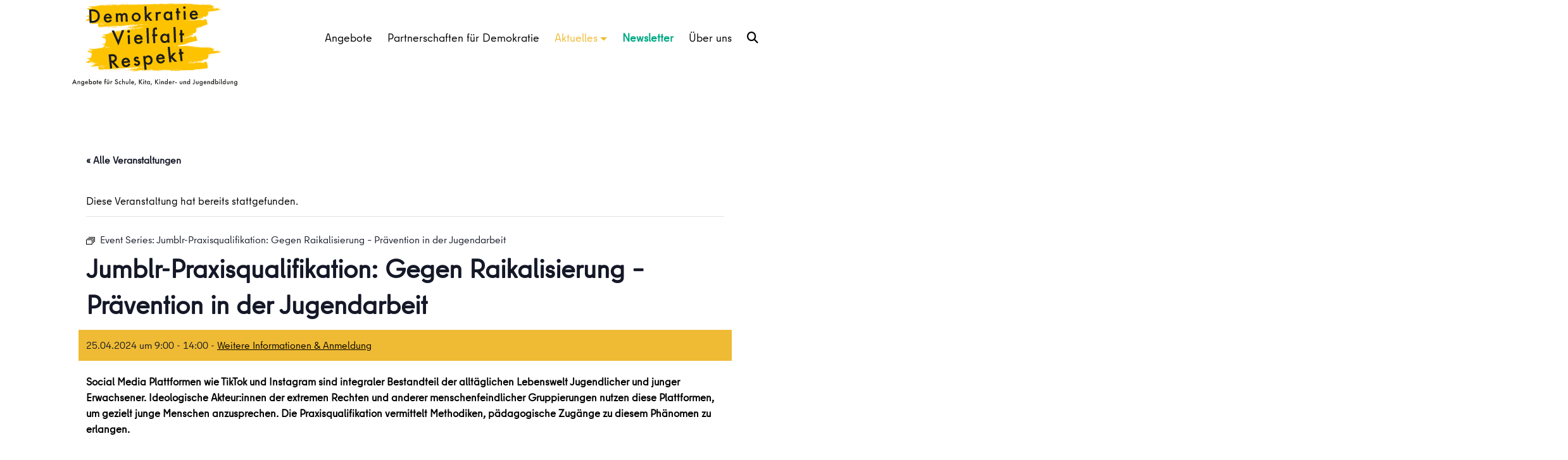

--- FILE ---
content_type: text/html; charset=UTF-8
request_url: https://www.demokratie-vielfalt-respekt.de/veranstaltung/jumblr-praxisquali-radikalisierung-jugendarbeit/2024-04-25/
body_size: 37512
content:
<!doctype html>
<html lang="de">
	<head><meta charset="UTF-8"><script>if(navigator.userAgent.match(/MSIE|Internet Explorer/i)||navigator.userAgent.match(/Trident\/7\..*?rv:11/i)){var href=document.location.href;if(!href.match(/[?&]nowprocket/)){if(href.indexOf("?")==-1){if(href.indexOf("#")==-1){document.location.href=href+"?nowprocket=1"}else{document.location.href=href.replace("#","?nowprocket=1#")}}else{if(href.indexOf("#")==-1){document.location.href=href+"&nowprocket=1"}else{document.location.href=href.replace("#","&nowprocket=1#")}}}}</script><script>(()=>{class RocketLazyLoadScripts{constructor(){this.v="2.0.4",this.userEvents=["keydown","keyup","mousedown","mouseup","mousemove","mouseover","mouseout","touchmove","touchstart","touchend","touchcancel","wheel","click","dblclick","input"],this.attributeEvents=["onblur","onclick","oncontextmenu","ondblclick","onfocus","onmousedown","onmouseenter","onmouseleave","onmousemove","onmouseout","onmouseover","onmouseup","onmousewheel","onscroll","onsubmit"]}async t(){this.i(),this.o(),/iP(ad|hone)/.test(navigator.userAgent)&&this.h(),this.u(),this.l(this),this.m(),this.k(this),this.p(this),this._(),await Promise.all([this.R(),this.L()]),this.lastBreath=Date.now(),this.S(this),this.P(),this.D(),this.O(),this.M(),await this.C(this.delayedScripts.normal),await this.C(this.delayedScripts.defer),await this.C(this.delayedScripts.async),await this.T(),await this.F(),await this.j(),await this.A(),window.dispatchEvent(new Event("rocket-allScriptsLoaded")),this.everythingLoaded=!0,this.lastTouchEnd&&await new Promise(t=>setTimeout(t,500-Date.now()+this.lastTouchEnd)),this.I(),this.H(),this.U(),this.W()}i(){this.CSPIssue=sessionStorage.getItem("rocketCSPIssue"),document.addEventListener("securitypolicyviolation",t=>{this.CSPIssue||"script-src-elem"!==t.violatedDirective||"data"!==t.blockedURI||(this.CSPIssue=!0,sessionStorage.setItem("rocketCSPIssue",!0))},{isRocket:!0})}o(){window.addEventListener("pageshow",t=>{this.persisted=t.persisted,this.realWindowLoadedFired=!0},{isRocket:!0}),window.addEventListener("pagehide",()=>{this.onFirstUserAction=null},{isRocket:!0})}h(){let t;function e(e){t=e}window.addEventListener("touchstart",e,{isRocket:!0}),window.addEventListener("touchend",function i(o){o.changedTouches[0]&&t.changedTouches[0]&&Math.abs(o.changedTouches[0].pageX-t.changedTouches[0].pageX)<10&&Math.abs(o.changedTouches[0].pageY-t.changedTouches[0].pageY)<10&&o.timeStamp-t.timeStamp<200&&(window.removeEventListener("touchstart",e,{isRocket:!0}),window.removeEventListener("touchend",i,{isRocket:!0}),"INPUT"===o.target.tagName&&"text"===o.target.type||(o.target.dispatchEvent(new TouchEvent("touchend",{target:o.target,bubbles:!0})),o.target.dispatchEvent(new MouseEvent("mouseover",{target:o.target,bubbles:!0})),o.target.dispatchEvent(new PointerEvent("click",{target:o.target,bubbles:!0,cancelable:!0,detail:1,clientX:o.changedTouches[0].clientX,clientY:o.changedTouches[0].clientY})),event.preventDefault()))},{isRocket:!0})}q(t){this.userActionTriggered||("mousemove"!==t.type||this.firstMousemoveIgnored?"keyup"===t.type||"mouseover"===t.type||"mouseout"===t.type||(this.userActionTriggered=!0,this.onFirstUserAction&&this.onFirstUserAction()):this.firstMousemoveIgnored=!0),"click"===t.type&&t.preventDefault(),t.stopPropagation(),t.stopImmediatePropagation(),"touchstart"===this.lastEvent&&"touchend"===t.type&&(this.lastTouchEnd=Date.now()),"click"===t.type&&(this.lastTouchEnd=0),this.lastEvent=t.type,t.composedPath&&t.composedPath()[0].getRootNode()instanceof ShadowRoot&&(t.rocketTarget=t.composedPath()[0]),this.savedUserEvents.push(t)}u(){this.savedUserEvents=[],this.userEventHandler=this.q.bind(this),this.userEvents.forEach(t=>window.addEventListener(t,this.userEventHandler,{passive:!1,isRocket:!0})),document.addEventListener("visibilitychange",this.userEventHandler,{isRocket:!0})}U(){this.userEvents.forEach(t=>window.removeEventListener(t,this.userEventHandler,{passive:!1,isRocket:!0})),document.removeEventListener("visibilitychange",this.userEventHandler,{isRocket:!0}),this.savedUserEvents.forEach(t=>{(t.rocketTarget||t.target).dispatchEvent(new window[t.constructor.name](t.type,t))})}m(){const t="return false",e=Array.from(this.attributeEvents,t=>"data-rocket-"+t),i="["+this.attributeEvents.join("],[")+"]",o="[data-rocket-"+this.attributeEvents.join("],[data-rocket-")+"]",s=(e,i,o)=>{o&&o!==t&&(e.setAttribute("data-rocket-"+i,o),e["rocket"+i]=new Function("event",o),e.setAttribute(i,t))};new MutationObserver(t=>{for(const n of t)"attributes"===n.type&&(n.attributeName.startsWith("data-rocket-")||this.everythingLoaded?n.attributeName.startsWith("data-rocket-")&&this.everythingLoaded&&this.N(n.target,n.attributeName.substring(12)):s(n.target,n.attributeName,n.target.getAttribute(n.attributeName))),"childList"===n.type&&n.addedNodes.forEach(t=>{if(t.nodeType===Node.ELEMENT_NODE)if(this.everythingLoaded)for(const i of[t,...t.querySelectorAll(o)])for(const t of i.getAttributeNames())e.includes(t)&&this.N(i,t.substring(12));else for(const e of[t,...t.querySelectorAll(i)])for(const t of e.getAttributeNames())this.attributeEvents.includes(t)&&s(e,t,e.getAttribute(t))})}).observe(document,{subtree:!0,childList:!0,attributeFilter:[...this.attributeEvents,...e]})}I(){this.attributeEvents.forEach(t=>{document.querySelectorAll("[data-rocket-"+t+"]").forEach(e=>{this.N(e,t)})})}N(t,e){const i=t.getAttribute("data-rocket-"+e);i&&(t.setAttribute(e,i),t.removeAttribute("data-rocket-"+e))}k(t){Object.defineProperty(HTMLElement.prototype,"onclick",{get(){return this.rocketonclick||null},set(e){this.rocketonclick=e,this.setAttribute(t.everythingLoaded?"onclick":"data-rocket-onclick","this.rocketonclick(event)")}})}S(t){function e(e,i){let o=e[i];e[i]=null,Object.defineProperty(e,i,{get:()=>o,set(s){t.everythingLoaded?o=s:e["rocket"+i]=o=s}})}e(document,"onreadystatechange"),e(window,"onload"),e(window,"onpageshow");try{Object.defineProperty(document,"readyState",{get:()=>t.rocketReadyState,set(e){t.rocketReadyState=e},configurable:!0}),document.readyState="loading"}catch(t){console.log("WPRocket DJE readyState conflict, bypassing")}}l(t){this.originalAddEventListener=EventTarget.prototype.addEventListener,this.originalRemoveEventListener=EventTarget.prototype.removeEventListener,this.savedEventListeners=[],EventTarget.prototype.addEventListener=function(e,i,o){o&&o.isRocket||!t.B(e,this)&&!t.userEvents.includes(e)||t.B(e,this)&&!t.userActionTriggered||e.startsWith("rocket-")||t.everythingLoaded?t.originalAddEventListener.call(this,e,i,o):(t.savedEventListeners.push({target:this,remove:!1,type:e,func:i,options:o}),"mouseenter"!==e&&"mouseleave"!==e||t.originalAddEventListener.call(this,e,t.savedUserEvents.push,o))},EventTarget.prototype.removeEventListener=function(e,i,o){o&&o.isRocket||!t.B(e,this)&&!t.userEvents.includes(e)||t.B(e,this)&&!t.userActionTriggered||e.startsWith("rocket-")||t.everythingLoaded?t.originalRemoveEventListener.call(this,e,i,o):t.savedEventListeners.push({target:this,remove:!0,type:e,func:i,options:o})}}J(t,e){this.savedEventListeners=this.savedEventListeners.filter(i=>{let o=i.type,s=i.target||window;return e!==o||t!==s||(this.B(o,s)&&(i.type="rocket-"+o),this.$(i),!1)})}H(){EventTarget.prototype.addEventListener=this.originalAddEventListener,EventTarget.prototype.removeEventListener=this.originalRemoveEventListener,this.savedEventListeners.forEach(t=>this.$(t))}$(t){t.remove?this.originalRemoveEventListener.call(t.target,t.type,t.func,t.options):this.originalAddEventListener.call(t.target,t.type,t.func,t.options)}p(t){let e;function i(e){return t.everythingLoaded?e:e.split(" ").map(t=>"load"===t||t.startsWith("load.")?"rocket-jquery-load":t).join(" ")}function o(o){function s(e){const s=o.fn[e];o.fn[e]=o.fn.init.prototype[e]=function(){return this[0]===window&&t.userActionTriggered&&("string"==typeof arguments[0]||arguments[0]instanceof String?arguments[0]=i(arguments[0]):"object"==typeof arguments[0]&&Object.keys(arguments[0]).forEach(t=>{const e=arguments[0][t];delete arguments[0][t],arguments[0][i(t)]=e})),s.apply(this,arguments),this}}if(o&&o.fn&&!t.allJQueries.includes(o)){const e={DOMContentLoaded:[],"rocket-DOMContentLoaded":[]};for(const t in e)document.addEventListener(t,()=>{e[t].forEach(t=>t())},{isRocket:!0});o.fn.ready=o.fn.init.prototype.ready=function(i){function s(){parseInt(o.fn.jquery)>2?setTimeout(()=>i.bind(document)(o)):i.bind(document)(o)}return"function"==typeof i&&(t.realDomReadyFired?!t.userActionTriggered||t.fauxDomReadyFired?s():e["rocket-DOMContentLoaded"].push(s):e.DOMContentLoaded.push(s)),o([])},s("on"),s("one"),s("off"),t.allJQueries.push(o)}e=o}t.allJQueries=[],o(window.jQuery),Object.defineProperty(window,"jQuery",{get:()=>e,set(t){o(t)}})}P(){const t=new Map;document.write=document.writeln=function(e){const i=document.currentScript,o=document.createRange(),s=i.parentElement;let n=t.get(i);void 0===n&&(n=i.nextSibling,t.set(i,n));const c=document.createDocumentFragment();o.setStart(c,0),c.appendChild(o.createContextualFragment(e)),s.insertBefore(c,n)}}async R(){return new Promise(t=>{this.userActionTriggered?t():this.onFirstUserAction=t})}async L(){return new Promise(t=>{document.addEventListener("DOMContentLoaded",()=>{this.realDomReadyFired=!0,t()},{isRocket:!0})})}async j(){return this.realWindowLoadedFired?Promise.resolve():new Promise(t=>{window.addEventListener("load",t,{isRocket:!0})})}M(){this.pendingScripts=[];this.scriptsMutationObserver=new MutationObserver(t=>{for(const e of t)e.addedNodes.forEach(t=>{"SCRIPT"!==t.tagName||t.noModule||t.isWPRocket||this.pendingScripts.push({script:t,promise:new Promise(e=>{const i=()=>{const i=this.pendingScripts.findIndex(e=>e.script===t);i>=0&&this.pendingScripts.splice(i,1),e()};t.addEventListener("load",i,{isRocket:!0}),t.addEventListener("error",i,{isRocket:!0}),setTimeout(i,1e3)})})})}),this.scriptsMutationObserver.observe(document,{childList:!0,subtree:!0})}async F(){await this.X(),this.pendingScripts.length?(await this.pendingScripts[0].promise,await this.F()):this.scriptsMutationObserver.disconnect()}D(){this.delayedScripts={normal:[],async:[],defer:[]},document.querySelectorAll("script[type$=rocketlazyloadscript]").forEach(t=>{t.hasAttribute("data-rocket-src")?t.hasAttribute("async")&&!1!==t.async?this.delayedScripts.async.push(t):t.hasAttribute("defer")&&!1!==t.defer||"module"===t.getAttribute("data-rocket-type")?this.delayedScripts.defer.push(t):this.delayedScripts.normal.push(t):this.delayedScripts.normal.push(t)})}async _(){await this.L();let t=[];document.querySelectorAll("script[type$=rocketlazyloadscript][data-rocket-src]").forEach(e=>{let i=e.getAttribute("data-rocket-src");if(i&&!i.startsWith("data:")){i.startsWith("//")&&(i=location.protocol+i);try{const o=new URL(i).origin;o!==location.origin&&t.push({src:o,crossOrigin:e.crossOrigin||"module"===e.getAttribute("data-rocket-type")})}catch(t){}}}),t=[...new Map(t.map(t=>[JSON.stringify(t),t])).values()],this.Y(t,"preconnect")}async G(t){if(await this.K(),!0!==t.noModule||!("noModule"in HTMLScriptElement.prototype))return new Promise(e=>{let i;function o(){(i||t).setAttribute("data-rocket-status","executed"),e()}try{if(navigator.userAgent.includes("Firefox/")||""===navigator.vendor||this.CSPIssue)i=document.createElement("script"),[...t.attributes].forEach(t=>{let e=t.nodeName;"type"!==e&&("data-rocket-type"===e&&(e="type"),"data-rocket-src"===e&&(e="src"),i.setAttribute(e,t.nodeValue))}),t.text&&(i.text=t.text),t.nonce&&(i.nonce=t.nonce),i.hasAttribute("src")?(i.addEventListener("load",o,{isRocket:!0}),i.addEventListener("error",()=>{i.setAttribute("data-rocket-status","failed-network"),e()},{isRocket:!0}),setTimeout(()=>{i.isConnected||e()},1)):(i.text=t.text,o()),i.isWPRocket=!0,t.parentNode.replaceChild(i,t);else{const i=t.getAttribute("data-rocket-type"),s=t.getAttribute("data-rocket-src");i?(t.type=i,t.removeAttribute("data-rocket-type")):t.removeAttribute("type"),t.addEventListener("load",o,{isRocket:!0}),t.addEventListener("error",i=>{this.CSPIssue&&i.target.src.startsWith("data:")?(console.log("WPRocket: CSP fallback activated"),t.removeAttribute("src"),this.G(t).then(e)):(t.setAttribute("data-rocket-status","failed-network"),e())},{isRocket:!0}),s?(t.fetchPriority="high",t.removeAttribute("data-rocket-src"),t.src=s):t.src="data:text/javascript;base64,"+window.btoa(unescape(encodeURIComponent(t.text)))}}catch(i){t.setAttribute("data-rocket-status","failed-transform"),e()}});t.setAttribute("data-rocket-status","skipped")}async C(t){const e=t.shift();return e?(e.isConnected&&await this.G(e),this.C(t)):Promise.resolve()}O(){this.Y([...this.delayedScripts.normal,...this.delayedScripts.defer,...this.delayedScripts.async],"preload")}Y(t,e){this.trash=this.trash||[];let i=!0;var o=document.createDocumentFragment();t.forEach(t=>{const s=t.getAttribute&&t.getAttribute("data-rocket-src")||t.src;if(s&&!s.startsWith("data:")){const n=document.createElement("link");n.href=s,n.rel=e,"preconnect"!==e&&(n.as="script",n.fetchPriority=i?"high":"low"),t.getAttribute&&"module"===t.getAttribute("data-rocket-type")&&(n.crossOrigin=!0),t.crossOrigin&&(n.crossOrigin=t.crossOrigin),t.integrity&&(n.integrity=t.integrity),t.nonce&&(n.nonce=t.nonce),o.appendChild(n),this.trash.push(n),i=!1}}),document.head.appendChild(o)}W(){this.trash.forEach(t=>t.remove())}async T(){try{document.readyState="interactive"}catch(t){}this.fauxDomReadyFired=!0;try{await this.K(),this.J(document,"readystatechange"),document.dispatchEvent(new Event("rocket-readystatechange")),await this.K(),document.rocketonreadystatechange&&document.rocketonreadystatechange(),await this.K(),this.J(document,"DOMContentLoaded"),document.dispatchEvent(new Event("rocket-DOMContentLoaded")),await this.K(),this.J(window,"DOMContentLoaded"),window.dispatchEvent(new Event("rocket-DOMContentLoaded"))}catch(t){console.error(t)}}async A(){try{document.readyState="complete"}catch(t){}try{await this.K(),this.J(document,"readystatechange"),document.dispatchEvent(new Event("rocket-readystatechange")),await this.K(),document.rocketonreadystatechange&&document.rocketonreadystatechange(),await this.K(),this.J(window,"load"),window.dispatchEvent(new Event("rocket-load")),await this.K(),window.rocketonload&&window.rocketonload(),await this.K(),this.allJQueries.forEach(t=>t(window).trigger("rocket-jquery-load")),await this.K(),this.J(window,"pageshow");const t=new Event("rocket-pageshow");t.persisted=this.persisted,window.dispatchEvent(t),await this.K(),window.rocketonpageshow&&window.rocketonpageshow({persisted:this.persisted})}catch(t){console.error(t)}}async K(){Date.now()-this.lastBreath>45&&(await this.X(),this.lastBreath=Date.now())}async X(){return document.hidden?new Promise(t=>setTimeout(t)):new Promise(t=>requestAnimationFrame(t))}B(t,e){return e===document&&"readystatechange"===t||(e===document&&"DOMContentLoaded"===t||(e===window&&"DOMContentLoaded"===t||(e===window&&"load"===t||e===window&&"pageshow"===t)))}static run(){(new RocketLazyLoadScripts).t()}}RocketLazyLoadScripts.run()})();</script>

		

		<link rel='stylesheet' id='tribe-events-views-v2-bootstrap-datepicker-styles-css' href='https://www.demokratie-vielfalt-respekt.de/wp-content/plugins/the-events-calendar/vendor/bootstrap-datepicker/css/bootstrap-datepicker.standalone.min.css?ver=6.15.9' type='text/css' media='all' />
<link data-minify="1" rel='stylesheet' id='tec-variables-skeleton-css' href='https://www.demokratie-vielfalt-respekt.de/wp-content/cache/min/1/wp-content/plugins/the-events-calendar/common/build/css/variables-skeleton.css?ver=1753699310' type='text/css' media='all' />
<link data-minify="1" rel='stylesheet' id='tribe-common-skeleton-style-css' href='https://www.demokratie-vielfalt-respekt.de/wp-content/cache/min/1/wp-content/plugins/the-events-calendar/common/build/css/common-skeleton.css?ver=1753699310' type='text/css' media='all' />
<link rel='stylesheet' id='tribe-tooltipster-css-css' href='https://www.demokratie-vielfalt-respekt.de/wp-content/plugins/the-events-calendar/common/vendor/tooltipster/tooltipster.bundle.min.css?ver=6.9.8' type='text/css' media='all' />
<link data-minify="1" rel='stylesheet' id='tribe-events-views-v2-skeleton-css' href='https://www.demokratie-vielfalt-respekt.de/wp-content/cache/min/1/wp-content/plugins/the-events-calendar/build/css/views-skeleton.css?ver=1753699310' type='text/css' media='all' />
<link data-minify="1" rel='stylesheet' id='tec-variables-full-css' href='https://www.demokratie-vielfalt-respekt.de/wp-content/cache/min/1/wp-content/plugins/the-events-calendar/common/build/css/variables-full.css?ver=1753699310' type='text/css' media='all' />
<link data-minify="1" rel='stylesheet' id='tribe-common-full-style-css' href='https://www.demokratie-vielfalt-respekt.de/wp-content/cache/min/1/wp-content/plugins/the-events-calendar/common/build/css/common-full.css?ver=1753699310' type='text/css' media='all' />
<link data-minify="1" rel='stylesheet' id='tribe-events-views-v2-full-css' href='https://www.demokratie-vielfalt-respekt.de/wp-content/cache/min/1/wp-content/plugins/the-events-calendar/build/css/views-full.css?ver=1753699310' type='text/css' media='all' />
<link rel='stylesheet' id='tribe-events-views-v2-print-css' href='https://www.demokratie-vielfalt-respekt.de/wp-content/plugins/the-events-calendar/build/css/views-print.css?ver=6.15.9' type='text/css' media='print' />
<link rel='stylesheet' id='tribe-events-pro-views-v2-print-css' href='https://www.demokratie-vielfalt-respekt.de/wp-content/plugins/events-calendar-pro/build/css/views-print.css?ver=7.7.9' type='text/css' media='print' />
<meta name='robots' content='index, follow, max-image-preview:large, max-snippet:-1, max-video-preview:-1' />
	<style>img:is([sizes="auto" i], [sizes^="auto," i]) { contain-intrinsic-size: 3000px 1500px }</style>
	
	<!-- This site is optimized with the Yoast SEO plugin v26.2 - https://yoast.com/wordpress/plugins/seo/ -->
	<title>Jumblr-Praxisqualifikation: Gegen Raikalisierung - Prävention in der Jugendarbeit - Demokratie Vielfalt Respekt</title>
	<link rel="canonical" href="https://www.demokratie-vielfalt-respekt.de/veranstaltung/jumblr-praxisquali-radikalisierung-jugendarbeit/2024-04-25/" />
	<meta property="og:locale" content="de_DE" />
	<meta property="og:type" content="article" />
	<meta property="og:title" content="Jumblr-Praxisqualifikation: Gegen Raikalisierung - Prävention in der Jugendarbeit - Demokratie Vielfalt Respekt" />
	<meta property="og:description" content="Social Media Plattformen wie TikTok und Instagram sind integraler Bestandteil der alltäglichen Lebenswelt Jugendlicher und junger Erwachsener. Ideologische Akteur:innen der extremen Rechten und anderer menschenfeindlicher Gruppierungen nutzen diese Plattformen, um gezielt junge Menschen anzusprechen. Die Praxisqualifikation vermittelt Methodiken, pädagogische Zugänge zu diesem Phänomen zu erlangen." />
	<meta property="og:url" content="https://www.demokratie-vielfalt-respekt.de/veranstaltung/jumblr-praxisquali-radikalisierung-jugendarbeit/2024-04-25/" />
	<meta property="og:site_name" content="Demokratie Vielfalt Respekt" />
	<meta property="article:modified_time" content="2024-03-21T09:02:00+00:00" />
	<meta property="og:image" content="https://www.demokratie-vielfalt-respekt.de/wp-content/uploads/2024/03/jumblr_Praxisquali-Gegen-Radikalisierung.jpg" />
	<meta property="og:image:width" content="1200" />
	<meta property="og:image:height" content="675" />
	<meta property="og:image:type" content="image/jpeg" />
	<meta name="twitter:card" content="summary_large_image" />
	<meta name="twitter:label1" content="Geschätzte Lesezeit" />
	<meta name="twitter:data1" content="2 Minuten" />
	<script type="application/ld+json" class="yoast-schema-graph">{"@context":"https://schema.org","@graph":[{"@type":"WebPage","@id":"https://www.demokratie-vielfalt-respekt.de/veranstaltung/jumblr-praxisquali-radikalisierung-jugendarbeit/2024-04-25/","url":"https://www.demokratie-vielfalt-respekt.de/veranstaltung/jumblr-praxisquali-radikalisierung-jugendarbeit/2024-04-25/","name":"Jumblr-Praxisqualifikation: Gegen Raikalisierung - Prävention in der Jugendarbeit - Demokratie Vielfalt Respekt","isPartOf":{"@id":"https://www.demokratie-vielfalt-respekt.de/#website"},"primaryImageOfPage":{"@id":"https://www.demokratie-vielfalt-respekt.de/veranstaltung/jumblr-praxisquali-radikalisierung-jugendarbeit/2024-04-25/#primaryimage"},"image":{"@id":"https://www.demokratie-vielfalt-respekt.de/veranstaltung/jumblr-praxisquali-radikalisierung-jugendarbeit/2024-04-25/#primaryimage"},"thumbnailUrl":"https://www.demokratie-vielfalt-respekt.de/wp-content/uploads/2024/03/jumblr_Praxisquali-Gegen-Radikalisierung.jpg","datePublished":"2024-03-21T07:58:51+00:00","dateModified":"2024-03-21T09:02:00+00:00","breadcrumb":{"@id":"https://www.demokratie-vielfalt-respekt.de/veranstaltung/jumblr-praxisquali-radikalisierung-jugendarbeit/2024-04-25/#breadcrumb"},"inLanguage":"de","potentialAction":[{"@type":"ReadAction","target":["https://www.demokratie-vielfalt-respekt.de/veranstaltung/jumblr-praxisquali-radikalisierung-jugendarbeit/2024-04-25/"]}]},{"@type":"ImageObject","inLanguage":"de","@id":"https://www.demokratie-vielfalt-respekt.de/veranstaltung/jumblr-praxisquali-radikalisierung-jugendarbeit/2024-04-25/#primaryimage","url":"https://www.demokratie-vielfalt-respekt.de/wp-content/uploads/2024/03/jumblr_Praxisquali-Gegen-Radikalisierung.jpg","contentUrl":"https://www.demokratie-vielfalt-respekt.de/wp-content/uploads/2024/03/jumblr_Praxisquali-Gegen-Radikalisierung.jpg","width":1200,"height":675,"caption":"© Landesfachverband Medienbildung Brandenburg"},{"@type":"BreadcrumbList","@id":"https://www.demokratie-vielfalt-respekt.de/veranstaltung/jumblr-praxisquali-radikalisierung-jugendarbeit/2024-04-25/#breadcrumb","itemListElement":[{"@type":"ListItem","position":1,"name":"Veranstaltungen","item":"https://www.demokratie-vielfalt-respekt.de/veranstaltungskalender/"},{"@type":"ListItem","position":2,"name":"Jumblr-Praxisqualifikation: Gegen Raikalisierung &#8211; Prävention in der Jugendarbeit"}]},{"@type":"WebSite","@id":"https://www.demokratie-vielfalt-respekt.de/#website","url":"https://www.demokratie-vielfalt-respekt.de/","name":"Demokratie Vielfalt Respekt","description":"Angebote für Schule, Kita, Kinder- und Jugendbildung","publisher":{"@id":"https://www.demokratie-vielfalt-respekt.de/#organization"},"potentialAction":[{"@type":"SearchAction","target":{"@type":"EntryPoint","urlTemplate":"https://www.demokratie-vielfalt-respekt.de/?s={search_term_string}"},"query-input":{"@type":"PropertyValueSpecification","valueRequired":true,"valueName":"search_term_string"}}],"inLanguage":"de"},{"@type":"Organization","@id":"https://www.demokratie-vielfalt-respekt.de/#organization","name":"Demokratie Vielfalt Respekt","url":"https://www.demokratie-vielfalt-respekt.de/","logo":{"@type":"ImageObject","inLanguage":"de","@id":"https://www.demokratie-vielfalt-respekt.de/#/schema/logo/image/","url":"https://www.demokratie-vielfalt-respekt.de/wp-content/uploads/2022/12/demokratie-vielfalt-respekt-logo.svg","contentUrl":"https://www.demokratie-vielfalt-respekt.de/wp-content/uploads/2022/12/demokratie-vielfalt-respekt-logo.svg","caption":"Demokratie Vielfalt Respekt"},"image":{"@id":"https://www.demokratie-vielfalt-respekt.de/#/schema/logo/image/"}},{"@type":"Event","name":"Jumblr-Praxisqualifikation: Gegen Raikalisierung &#8211; Prävention in der Jugendarbeit","description":"Social Media Plattformen wie TikTok und Instagram sind integraler Bestandteil der alltäglichen Lebenswelt Jugendlicher und junger Erwachsener. Ideologische Akteur:innen der extremen Rechten und anderer menschenfeindlicher Gruppierungen nutzen diese Plattformen, um gezielt junge Menschen anzusprechen. Die Praxisqualifikation vermittelt Methodiken, pädagogische Zugänge zu diesem Phänomen zu erlangen.","image":{"@id":"https://www.demokratie-vielfalt-respekt.de/veranstaltung/jumblr-praxisquali-radikalisierung-jugendarbeit/2024-04-25/#primaryimage"},"url":"https://www.demokratie-vielfalt-respekt.de/veranstaltung/jumblr-praxisquali-radikalisierung-jugendarbeit/2024-04-25/","eventAttendanceMode":"https://schema.org/OfflineEventAttendanceMode","eventStatus":"https://schema.org/EventScheduled","startDate":"2024-04-25T09:00:00+02:00","endDate":"2024-04-25T14:00:00+02:00","location":{"@type":"Place","name":"Online via Zoom","description":"","url":"https://www.demokratie-vielfalt-respekt.de/veranstaltungsort/online-via-zoom/","address":{"@type":"PostalAddress"},"telephone":"","sameAs":""},"organizer":{"@type":"Person","name":"Landesfachverband Medienbildung Brandenburg e.V.","description":"","url":"https://medienbildung-brandenburg.de/","telephone":"(0331) 601 188 40","email":"zent&#114;al&#101;&#64;medi&#101;n&#98;&#105;&#108;&#100;&#117;&#110;&#103;-&#98;&#114;an&#100;&#101;&#110;bu&#114;g.d&#101;"},"@id":"https://www.demokratie-vielfalt-respekt.de/veranstaltung/jumblr-praxisquali-radikalisierung-jugendarbeit/2024-04-25/#event","mainEntityOfPage":{"@id":"https://www.demokratie-vielfalt-respekt.de/veranstaltung/jumblr-praxisquali-radikalisierung-jugendarbeit/2024-04-25/"}}]}</script>
	<!-- / Yoast SEO plugin. -->


<link rel='dns-prefetch' href='//connect.facebook.net' />
<link rel='dns-prefetch' href='//cdn.jsdelivr.net' />
<link rel="alternate" type="application/rss+xml" title="Demokratie Vielfalt Respekt &raquo; Feed" href="https://www.demokratie-vielfalt-respekt.de/feed/" />
<link rel="alternate" type="application/rss+xml" title="Demokratie Vielfalt Respekt &raquo; Kommentar-Feed" href="https://www.demokratie-vielfalt-respekt.de/comments/feed/" />
<link rel="alternate" type="text/calendar" title="Demokratie Vielfalt Respekt &raquo; iCal Feed" href="https://www.demokratie-vielfalt-respekt.de/veranstaltungskalender/?ical=1" />
<style>[consent-id]:not(.rcb-content-blocker):not([consent-transaction-complete]):not([consent-visual-use-parent^="children:"]):not([consent-confirm]){opacity:0!important;}
.rcb-content-blocker+.rcb-content-blocker-children-fallback~*{display:none!important;}</style><link rel="preload" href="https://www.demokratie-vielfalt-respekt.de/wp-content/plugins/real-cookie-banner/public/dist/vendor-banner.lite.js?ver=975c5defe73b4b2fde03afbaa384a541" as="script" />
<link rel="preload" href="https://www.demokratie-vielfalt-respekt.de/wp-content/plugins/real-cookie-banner/public/dist/banner.lite.js?ver=d36d84fb7cc16e772fa1f8b9196971f3" as="script" />
<script data-cfasync="false" type="text/javascript" defer src="https://www.demokratie-vielfalt-respekt.de/wp-content/plugins/real-cookie-banner/public/dist/vendor-banner.lite.js?ver=975c5defe73b4b2fde03afbaa384a541" id="real-cookie-banner-vendor-real-cookie-banner-banner-js"></script>
<script type="application/json" data-skip-lazy-load="js-extra" data-skip-moving="true" data-no-defer nitro-exclude data-alt-type="application/ld+json" data-dont-merge data-wpmeteor-nooptimize="true" data-cfasync="false" id="ac5b061899717f65f5bf6b31985e6b7ee1-js-extra">{"slug":"real-cookie-banner","textDomain":"real-cookie-banner","version":"5.2.5","restUrl":"https:\/\/www.demokratie-vielfalt-respekt.de\/wp-json\/real-cookie-banner\/v1\/","restNamespace":"real-cookie-banner\/v1","restPathObfuscateOffset":"e30ac54880baeece","restRoot":"https:\/\/www.demokratie-vielfalt-respekt.de\/wp-json\/","restQuery":{"_v":"5.2.5","_locale":"user"},"restNonce":"c822cf7560","restRecreateNonceEndpoint":"https:\/\/www.demokratie-vielfalt-respekt.de\/wp-admin\/admin-ajax.php?action=rest-nonce","publicUrl":"https:\/\/www.demokratie-vielfalt-respekt.de\/wp-content\/plugins\/real-cookie-banner\/public\/","chunkFolder":"dist","chunksLanguageFolder":"https:\/\/www.demokratie-vielfalt-respekt.de\/wp-content\/languages\/mo-cache\/real-cookie-banner\/","chunks":{"chunk-config-tab-blocker.lite.js":["de_DE-83d48f038e1cf6148175589160cda67e","de_DE-e5c2f3318cd06f18a058318f5795a54b","de_DE-76129424d1eb6744d17357561a128725","de_DE-d3d8ada331df664d13fa407b77bc690b"],"chunk-config-tab-blocker.pro.js":["de_DE-ddf5ae983675e7b6eec2afc2d53654a2","de_DE-487d95eea292aab22c80aa3ae9be41f0","de_DE-ab0e642081d4d0d660276c9cebfe9f5d","de_DE-0f5f6074a855fa677e6086b82145bd50"],"chunk-config-tab-consent.lite.js":["de_DE-3823d7521a3fc2857511061e0d660408"],"chunk-config-tab-consent.pro.js":["de_DE-9cb9ecf8c1e8ce14036b5f3a5e19f098"],"chunk-config-tab-cookies.lite.js":["de_DE-1a51b37d0ef409906245c7ed80d76040","de_DE-e5c2f3318cd06f18a058318f5795a54b","de_DE-76129424d1eb6744d17357561a128725"],"chunk-config-tab-cookies.pro.js":["de_DE-572ee75deed92e7a74abba4b86604687","de_DE-487d95eea292aab22c80aa3ae9be41f0","de_DE-ab0e642081d4d0d660276c9cebfe9f5d"],"chunk-config-tab-dashboard.lite.js":["de_DE-f843c51245ecd2b389746275b3da66b6"],"chunk-config-tab-dashboard.pro.js":["de_DE-ae5ae8f925f0409361cfe395645ac077"],"chunk-config-tab-import.lite.js":["de_DE-66df94240f04843e5a208823e466a850"],"chunk-config-tab-import.pro.js":["de_DE-e5fee6b51986d4ff7a051d6f6a7b076a"],"chunk-config-tab-licensing.lite.js":["de_DE-e01f803e4093b19d6787901b9591b5a6"],"chunk-config-tab-licensing.pro.js":["de_DE-4918ea9704f47c2055904e4104d4ffba"],"chunk-config-tab-scanner.lite.js":["de_DE-b10b39f1099ef599835c729334e38429"],"chunk-config-tab-scanner.pro.js":["de_DE-752a1502ab4f0bebfa2ad50c68ef571f"],"chunk-config-tab-settings.lite.js":["de_DE-37978e0b06b4eb18b16164a2d9c93a2c"],"chunk-config-tab-settings.pro.js":["de_DE-e59d3dcc762e276255c8989fbd1f80e3"],"chunk-config-tab-tcf.lite.js":["de_DE-4f658bdbf0aa370053460bc9e3cd1f69","de_DE-e5c2f3318cd06f18a058318f5795a54b","de_DE-d3d8ada331df664d13fa407b77bc690b"],"chunk-config-tab-tcf.pro.js":["de_DE-e1e83d5b8a28f1f91f63b9de2a8b181a","de_DE-487d95eea292aab22c80aa3ae9be41f0","de_DE-0f5f6074a855fa677e6086b82145bd50"]},"others":{"customizeValuesBanner":"{\"layout\":{\"type\":\"banner\",\"maxHeightEnabled\":false,\"maxHeight\":740,\"dialogMaxWidth\":530,\"dialogPosition\":\"middleCenter\",\"dialogMargin\":[0,0,0,0],\"bannerPosition\":\"bottom\",\"bannerMaxWidth\":855,\"dialogBorderRadius\":3,\"borderRadius\":5,\"animationIn\":\"none\",\"animationInDuration\":500,\"animationInOnlyMobile\":false,\"animationOut\":\"none\",\"animationOutDuration\":500,\"animationOutOnlyMobile\":true,\"overlay\":false,\"overlayBg\":\"#000000\",\"overlayBgAlpha\":38,\"overlayBlur\":2},\"decision\":{\"acceptAll\":\"button\",\"acceptEssentials\":\"button\",\"showCloseIcon\":false,\"acceptIndividual\":\"link\",\"buttonOrder\":\"all,essential,save,individual\",\"showGroups\":false,\"groupsFirstView\":false,\"saveButton\":\"always\"},\"design\":{\"bg\":\"#ffffff\",\"textAlign\":\"center\",\"linkTextDecoration\":\"underline\",\"borderWidth\":0,\"borderColor\":\"#ffffff\",\"fontSize\":13,\"fontColor\":\"#2b2b2b\",\"fontInheritFamily\":true,\"fontFamily\":\"Arial, Helvetica, sans-serif\",\"fontWeight\":\"normal\",\"boxShadowEnabled\":true,\"boxShadowOffsetX\":0,\"boxShadowOffsetY\":5,\"boxShadowBlurRadius\":13,\"boxShadowSpreadRadius\":0,\"boxShadowColor\":\"#000000\",\"boxShadowColorAlpha\":20},\"headerDesign\":{\"inheritBg\":true,\"bg\":\"#f4f4f4\",\"inheritTextAlign\":true,\"textAlign\":\"center\",\"padding\":[17,20,15,20],\"logo\":\"\",\"logoRetina\":\"\",\"logoMaxHeight\":40,\"logoPosition\":\"left\",\"logoMargin\":[5,15,5,15],\"fontSize\":20,\"fontColor\":\"#2b2b2b\",\"fontInheritFamily\":true,\"fontFamily\":\"Arial, Helvetica, sans-serif\",\"fontWeight\":\"normal\",\"borderWidth\":1,\"borderColor\":\"#efefef\"},\"bodyDesign\":{\"padding\":[15,20,5,20],\"descriptionInheritFontSize\":true,\"descriptionFontSize\":13,\"dottedGroupsInheritFontSize\":true,\"dottedGroupsFontSize\":13,\"dottedGroupsBulletColor\":\"#15779b\",\"teachingsInheritTextAlign\":true,\"teachingsTextAlign\":\"center\",\"teachingsSeparatorActive\":true,\"teachingsSeparatorWidth\":50,\"teachingsSeparatorHeight\":1,\"teachingsSeparatorColor\":\"#15779b\",\"teachingsInheritFontSize\":false,\"teachingsFontSize\":12,\"teachingsInheritFontColor\":false,\"teachingsFontColor\":\"#7c7c7c\",\"accordionMargin\":[10,0,5,0],\"accordionPadding\":[5,10,5,10],\"accordionArrowType\":\"outlined\",\"accordionArrowColor\":\"#15779b\",\"accordionBg\":\"#ffffff\",\"accordionActiveBg\":\"#f9f9f9\",\"accordionHoverBg\":\"#efefef\",\"accordionBorderWidth\":1,\"accordionBorderColor\":\"#efefef\",\"accordionTitleFontSize\":12,\"accordionTitleFontColor\":\"#2b2b2b\",\"accordionTitleFontWeight\":\"normal\",\"accordionDescriptionMargin\":[5,0,0,0],\"accordionDescriptionFontSize\":12,\"accordionDescriptionFontColor\":\"#757575\",\"accordionDescriptionFontWeight\":\"normal\",\"acceptAllOneRowLayout\":false,\"acceptAllPadding\":[10,10,10,10],\"acceptAllBg\":\"#15779b\",\"acceptAllTextAlign\":\"center\",\"acceptAllFontSize\":18,\"acceptAllFontColor\":\"#ffffff\",\"acceptAllFontWeight\":\"normal\",\"acceptAllBorderWidth\":0,\"acceptAllBorderColor\":\"#000000\",\"acceptAllHoverBg\":\"#11607d\",\"acceptAllHoverFontColor\":\"#ffffff\",\"acceptAllHoverBorderColor\":\"#000000\",\"acceptEssentialsUseAcceptAll\":true,\"acceptEssentialsButtonType\":\"\",\"acceptEssentialsPadding\":[10,10,10,10],\"acceptEssentialsBg\":\"#efefef\",\"acceptEssentialsTextAlign\":\"center\",\"acceptEssentialsFontSize\":18,\"acceptEssentialsFontColor\":\"#0a0a0a\",\"acceptEssentialsFontWeight\":\"normal\",\"acceptEssentialsBorderWidth\":0,\"acceptEssentialsBorderColor\":\"#000000\",\"acceptEssentialsHoverBg\":\"#e8e8e8\",\"acceptEssentialsHoverFontColor\":\"#000000\",\"acceptEssentialsHoverBorderColor\":\"#000000\",\"acceptIndividualPadding\":[5,5,5,5],\"acceptIndividualBg\":\"#ffffff\",\"acceptIndividualTextAlign\":\"center\",\"acceptIndividualFontSize\":15,\"acceptIndividualFontColor\":\"#15779b\",\"acceptIndividualFontWeight\":\"normal\",\"acceptIndividualBorderWidth\":0,\"acceptIndividualBorderColor\":\"#000000\",\"acceptIndividualHoverBg\":\"#ffffff\",\"acceptIndividualHoverFontColor\":\"#11607d\",\"acceptIndividualHoverBorderColor\":\"#000000\"},\"footerDesign\":{\"poweredByLink\":true,\"inheritBg\":false,\"bg\":\"#fcfcfc\",\"inheritTextAlign\":true,\"textAlign\":\"center\",\"padding\":[10,20,15,20],\"fontSize\":14,\"fontColor\":\"#7c7c7c\",\"fontInheritFamily\":true,\"fontFamily\":\"Arial, Helvetica, sans-serif\",\"fontWeight\":\"normal\",\"hoverFontColor\":\"#2b2b2b\",\"borderWidth\":1,\"borderColor\":\"#efefef\",\"languageSwitcher\":\"flags\"},\"texts\":{\"headline\":\"Privatsph\\u00e4re-Einstellungen\",\"description\":\"Wir verwenden Cookies und \\u00e4hnliche Technologien auf unserer Website und verarbeiten personenbezogene Daten von dir (z.B. IP-Adresse), um z.B. Inhalte und Anzeigen zu personalisieren, Medien von Drittanbietern einzubinden oder Zugriffe auf unsere Website zu analysieren. Die Datenverarbeitung kann auch erst in Folge gesetzter Cookies stattfinden. Wir teilen diese Daten mit Dritten, die wir in den Privatsph\\u00e4re-Einstellungen benennen.<br \\\/><br \\\/>Die Datenverarbeitung kann mit deiner Einwilligung oder auf Basis eines berechtigten Interesses erfolgen, dem du in den Privatsph\\u00e4re-Einstellungen widersprechen kannst. Du hast das Recht, nicht einzuwilligen und deine Einwilligung zu einem sp\\u00e4teren Zeitpunkt zu \\u00e4ndern oder zu widerrufen. Weitere Informationen zur Verwendung deiner Daten findest du in unserer {{privacyPolicy}}Datenschutzerkl\\u00e4rung{{\\\/privacyPolicy}}.\",\"acceptAll\":\"Alle akzeptieren\",\"acceptEssentials\":\"Weiter ohne Einwilligung\",\"acceptIndividual\":\"Privatsph\\u00e4re-Einstellungen individuell festlegen\",\"poweredBy\":\"4\",\"dataProcessingInUnsafeCountries\":\"Einige Dienste verarbeiten personenbezogene Daten in unsicheren Drittl\\u00e4ndern. Indem du in die Nutzung dieser Services einwilligst, erkl\\u00e4rst du dich auch mit der Verarbeitung deiner Daten in diesen unsicheren Drittl\\u00e4ndern gem\\u00e4\\u00df {{legalBasis}} einverstanden. Dies birgt das Risiko, dass deine Daten von Beh\\u00f6rden zu Kontroll- und \\u00dcberwachungszwecken verarbeitet werden, m\\u00f6glicherweise ohne die M\\u00f6glichkeit eines Rechtsbehelfs.\",\"ageNoticeBanner\":\"Du bist unter {{minAge}} Jahre alt? Dann kannst du nicht in optionale Services einwilligen. Du kannst deine Eltern oder Erziehungsberechtigten bitten, mit dir in diese Services einzuwilligen.\",\"ageNoticeBlocker\":\"Du bist unter {{minAge}} Jahre alt? Leider darfst du diesem Service nicht selbst zustimmen, um diese Inhalte zu sehen. Bitte deine Eltern oder Erziehungsberechtigten, dem Service mit dir zuzustimmen!\",\"listServicesNotice\":\"Wenn du alle Services akzeptierst, erlaubst du, dass {{services}} geladen werden. Diese sind nach ihrem Zweck in Gruppen {{serviceGroups}} unterteilt (Zugeh\\u00f6rigkeit durch hochgestellte Zahlen gekennzeichnet).\",\"listServicesLegitimateInterestNotice\":\"Au\\u00dferdem werden die {{services}} auf der Grundlage eines berechtigten Interesses geladen.\",\"consentForwardingExternalHosts\":\"Deine Einwilligung gilt auch auf {{websites}}.\",\"blockerHeadline\":\"{{name}} aufgrund von Privatsph\\u00e4re-Einstellungen blockiert\",\"blockerLinkShowMissing\":\"Zeige alle Services, denen du noch zustimmen musst\",\"blockerLoadButton\":\"Erforderliche Services akzeptieren und Inhalte laden\",\"blockerAcceptInfo\":\"Wenn du die blockierten Inhalte l\\u00e4dst, werden deine Datenschutzeinstellungen angepasst. Inhalte aus diesem Service werden in Zukunft nicht mehr blockiert. Du hast das Recht, deine Entscheidung jederzeit zu widerrufen oder zu \\u00e4ndern.\",\"stickyHistory\":\"Historie der Privatsph\\u00e4re-Einstellungen\",\"stickyRevoke\":\"Einwilligungen widerrufen\",\"stickyRevokeSuccessMessage\":\"Du hast die Einwilligung f\\u00fcr Services mit dessen Cookies und Verarbeitung personenbezogener Daten erfolgreich widerrufen. Die Seite wird jetzt neu geladen!\",\"stickyChange\":\"Privatsph\\u00e4re-Einstellungen \\u00e4ndern\"},\"individualLayout\":{\"inheritDialogMaxWidth\":false,\"dialogMaxWidth\":970,\"inheritBannerMaxWidth\":true,\"bannerMaxWidth\":1980,\"descriptionTextAlign\":\"left\"},\"group\":{\"checkboxBg\":\"#f0f0f0\",\"checkboxBorderWidth\":1,\"checkboxBorderColor\":\"#d2d2d2\",\"checkboxActiveColor\":\"#ffffff\",\"checkboxActiveBg\":\"#15779b\",\"checkboxActiveBorderColor\":\"#11607d\",\"groupInheritBg\":true,\"groupBg\":\"#f4f4f4\",\"groupPadding\":[15,15,15,15],\"groupSpacing\":10,\"groupBorderRadius\":5,\"groupBorderWidth\":1,\"groupBorderColor\":\"#f4f4f4\",\"headlineFontSize\":16,\"headlineFontWeight\":\"normal\",\"headlineFontColor\":\"#2b2b2b\",\"descriptionFontSize\":14,\"descriptionFontColor\":\"#7c7c7c\",\"linkColor\":\"#7c7c7c\",\"linkHoverColor\":\"#2b2b2b\",\"detailsHideLessRelevant\":true},\"saveButton\":{\"useAcceptAll\":true,\"type\":\"button\",\"padding\":[10,10,10,10],\"bg\":\"#efefef\",\"textAlign\":\"center\",\"fontSize\":18,\"fontColor\":\"#0a0a0a\",\"fontWeight\":\"normal\",\"borderWidth\":0,\"borderColor\":\"#000000\",\"hoverBg\":\"#e8e8e8\",\"hoverFontColor\":\"#000000\",\"hoverBorderColor\":\"#000000\"},\"individualTexts\":{\"headline\":\"Individuelle Privatsph\\u00e4re-Einstellungen\",\"description\":\"Wir verwenden Cookies und \\u00e4hnliche Technologien auf unserer Website und verarbeiten personenbezogene Daten von dir (z.B. IP-Adresse), um z.B. Inhalte und Anzeigen zu personalisieren, Medien von Drittanbietern einzubinden oder Zugriffe auf unsere Website zu analysieren. Die Datenverarbeitung kann auch erst in Folge gesetzter Cookies stattfinden. Wir teilen diese Daten mit Dritten, die wir in den Privatsph\\u00e4re-Einstellungen benennen.<br \\\/><br \\\/>Die Datenverarbeitung kann mit deiner Einwilligung oder auf Basis eines berechtigten Interesses erfolgen, dem du in den Privatsph\\u00e4re-Einstellungen widersprechen kannst. Du hast das Recht, nicht einzuwilligen und deine Einwilligung zu einem sp\\u00e4teren Zeitpunkt zu \\u00e4ndern oder zu widerrufen. Weitere Informationen zur Verwendung deiner Daten findest du in unserer {{privacyPolicy}}Datenschutzerkl\\u00e4rung{{\\\/privacyPolicy}}.<br \\\/><br \\\/>Im Folgenden findest du eine \\u00dcbersicht \\u00fcber alle Services, die von dieser Website genutzt werden. Du kannst dir detaillierte Informationen zu jedem Service ansehen und ihm einzeln zustimmen oder von deinem Widerspruchsrecht Gebrauch machen.\",\"save\":\"Individuelle Auswahlen speichern\",\"showMore\":\"Service-Informationen anzeigen\",\"hideMore\":\"Service-Informationen ausblenden\",\"postamble\":\"\"},\"mobile\":{\"enabled\":true,\"maxHeight\":400,\"hideHeader\":false,\"alignment\":\"bottom\",\"scalePercent\":90,\"scalePercentVertical\":-50},\"sticky\":{\"enabled\":false,\"animationsEnabled\":true,\"alignment\":\"left\",\"bubbleBorderRadius\":50,\"icon\":\"fingerprint\",\"iconCustom\":\"\",\"iconCustomRetina\":\"\",\"iconSize\":30,\"iconColor\":\"#ffffff\",\"bubbleMargin\":[10,20,20,20],\"bubblePadding\":15,\"bubbleBg\":\"#15779b\",\"bubbleBorderWidth\":0,\"bubbleBorderColor\":\"#10556f\",\"boxShadowEnabled\":true,\"boxShadowOffsetX\":0,\"boxShadowOffsetY\":2,\"boxShadowBlurRadius\":5,\"boxShadowSpreadRadius\":1,\"boxShadowColor\":\"#105b77\",\"boxShadowColorAlpha\":40,\"bubbleHoverBg\":\"#ffffff\",\"bubbleHoverBorderColor\":\"#000000\",\"hoverIconColor\":\"#000000\",\"hoverIconCustom\":\"\",\"hoverIconCustomRetina\":\"\",\"menuFontSize\":16,\"menuBorderRadius\":5,\"menuItemSpacing\":10,\"menuItemPadding\":[5,10,5,10]},\"customCss\":{\"css\":\"\",\"antiAdBlocker\":\"n\"}}","isPro":false,"showProHints":false,"proUrl":"https:\/\/devowl.io\/de\/go\/real-cookie-banner?source=rcb-lite","showLiteNotice":true,"frontend":{"groups":"[{\"id\":32,\"name\":\"Essenziell\",\"slug\":\"essenziell\",\"description\":\"Essenzielle Services sind f\\u00fcr die grundlegende Funktionalit\\u00e4t der Website erforderlich. Sie enthalten nur technisch notwendige Services. Diesen Services kann nicht widersprochen werden.\",\"isEssential\":true,\"isDefault\":true,\"items\":[{\"id\":2549,\"name\":\"Real Cookie Banner\",\"purpose\":\"Real Cookie Banner bittet Website-Besucher um die Einwilligung zum Setzen von Cookies und zur Verarbeitung personenbezogener Daten. Dazu wird jedem Website-Besucher eine UUID (pseudonyme Identifikation des Nutzers) zugewiesen, die bis zum Ablauf des Cookies zur Speicherung der Einwilligung g\\u00fcltig ist. Cookies werden dazu verwendet, um zu testen, ob Cookies gesetzt werden k\\u00f6nnen, um Referenz auf die dokumentierte Einwilligung zu speichern, um zu speichern, in welche Services aus welchen Service-Gruppen der Besucher eingewilligt hat, und, falls Einwilligung nach dem Transparency &amp; Consent Framework (TCF) eingeholt werden, um die Einwilligungen in TCF Partner, Zwecke, besondere Zwecke, Funktionen und besondere Funktionen zu speichern. Im Rahmen der Darlegungspflicht nach DSGVO wird die erhobene Einwilligung vollumf\\u00e4nglich dokumentiert. Dazu z\\u00e4hlt neben den Services und Service-Gruppen, in welche der Besucher eingewilligt hat, und falls Einwilligung nach dem TCF Standard eingeholt werden, in welche TCF Partner, Zwecke und Funktionen der Besucher eingewilligt hat, alle Einstellungen des Cookie Banners zum Zeitpunkt der Einwilligung als auch die technischen Umst\\u00e4nde (z.B. Gr\\u00f6\\u00dfe des Sichtbereichs bei der Einwilligung) und die Nutzerinteraktionen (z.B. Klick auf Buttons), die zur Einwilligung gef\\u00fchrt haben. Die Einwilligung wird pro Sprache einmal erhoben.\",\"providerContact\":{\"phone\":\"\",\"email\":\"\",\"link\":\"\"},\"isProviderCurrentWebsite\":true,\"provider\":\"Demokratie Vielfalt Respekt\",\"uniqueName\":\"real-cookie-banner\",\"isEmbeddingOnlyExternalResources\":false,\"legalBasis\":\"legal-requirement\",\"dataProcessingInCountries\":[],\"dataProcessingInCountriesSpecialTreatments\":[],\"technicalDefinitions\":[{\"type\":\"http\",\"name\":\"real_cookie_banner*\",\"host\":\".demokratie-vielfalt-respekt.de\",\"duration\":365,\"durationUnit\":\"d\",\"isSessionDuration\":false,\"purpose\":\"Eindeutiger Identifikator f\\u00fcr die Einwilligung, aber nicht f\\u00fcr den Website-Besucher. Revisionshash f\\u00fcr die Einstellungen des Cookie-Banners (Texte, Farben, Funktionen, Servicegruppen, Dienste, Content Blocker usw.). IDs f\\u00fcr eingewilligte Services und Service-Gruppen.\"},{\"type\":\"http\",\"name\":\"real_cookie_banner*-tcf\",\"host\":\".demokratie-vielfalt-respekt.de\",\"duration\":365,\"durationUnit\":\"d\",\"isSessionDuration\":false,\"purpose\":\"Im Rahmen von TCF gesammelte Einwilligungen, die im TC-String-Format gespeichert werden, einschlie\\u00dflich TCF-Vendoren, -Zwecke, -Sonderzwecke, -Funktionen und -Sonderfunktionen.\"},{\"type\":\"http\",\"name\":\"real_cookie_banner*-gcm\",\"host\":\".demokratie-vielfalt-respekt.de\",\"duration\":365,\"durationUnit\":\"d\",\"isSessionDuration\":false,\"purpose\":\"Die im Google Consent Mode gesammelten Einwilligungen in die verschiedenen Einwilligungstypen (Zwecke) werden f\\u00fcr alle mit dem Google Consent Mode kompatiblen Services gespeichert.\"},{\"type\":\"http\",\"name\":\"real_cookie_banner-test\",\"host\":\".demokratie-vielfalt-respekt.de\",\"duration\":365,\"durationUnit\":\"d\",\"isSessionDuration\":false,\"purpose\":\"Cookie, der gesetzt wurde, um die Funktionalit\\u00e4t von HTTP-Cookies zu testen. Wird sofort nach dem Test gel\\u00f6scht.\"},{\"type\":\"local\",\"name\":\"real_cookie_banner*\",\"host\":\"https:\\\/\\\/www.demokratie-vielfalt-respekt.de\",\"duration\":1,\"durationUnit\":\"d\",\"isSessionDuration\":false,\"purpose\":\"Eindeutiger Identifikator f\\u00fcr die Einwilligung, aber nicht f\\u00fcr den Website-Besucher. Revisionshash f\\u00fcr die Einstellungen des Cookie-Banners (Texte, Farben, Funktionen, Service-Gruppen, Services, Content Blocker usw.). IDs f\\u00fcr eingewilligte Services und Service-Gruppen. Wird nur solange gespeichert, bis die Einwilligung auf dem Website-Server dokumentiert ist.\"},{\"type\":\"local\",\"name\":\"real_cookie_banner*-tcf\",\"host\":\"https:\\\/\\\/www.demokratie-vielfalt-respekt.de\",\"duration\":1,\"durationUnit\":\"d\",\"isSessionDuration\":false,\"purpose\":\"Im Rahmen von TCF gesammelte Einwilligungen werden im TC-String-Format gespeichert, einschlie\\u00dflich TCF Vendoren, Zwecke, besondere Zwecke, Funktionen und besondere Funktionen. Wird nur solange gespeichert, bis die Einwilligung auf dem Website-Server dokumentiert ist.\"},{\"type\":\"local\",\"name\":\"real_cookie_banner*-gcm\",\"host\":\"https:\\\/\\\/www.demokratie-vielfalt-respekt.de\",\"duration\":1,\"durationUnit\":\"d\",\"isSessionDuration\":false,\"purpose\":\"Im Rahmen des Google Consent Mode erfasste Einwilligungen werden f\\u00fcr alle mit dem Google Consent Mode kompatiblen Services in Einwilligungstypen (Zwecke) gespeichert. Wird nur solange gespeichert, bis die Einwilligung auf dem Website-Server dokumentiert ist.\"},{\"type\":\"local\",\"name\":\"real_cookie_banner-consent-queue*\",\"host\":\"https:\\\/\\\/www.demokratie-vielfalt-respekt.de\",\"duration\":1,\"durationUnit\":\"d\",\"isSessionDuration\":false,\"purpose\":\"Lokale Zwischenspeicherung (Caching) der Auswahl im Cookie-Banner, bis der Server die Einwilligung dokumentiert; Dokumentation periodisch oder bei Seitenwechseln versucht, wenn der Server nicht verf\\u00fcgbar oder \\u00fcberlastet ist.\"}],\"codeDynamics\":[],\"providerPrivacyPolicyUrl\":\"https:\\\/\\\/www.demokratie-vielfalt-respekt.de\\\/datenschutzerklaerung\\\/\",\"providerLegalNoticeUrl\":\"\",\"tagManagerOptInEventName\":\"\",\"tagManagerOptOutEventName\":\"\",\"googleConsentModeConsentTypes\":[],\"executePriority\":10,\"codeOptIn\":\"\",\"executeCodeOptInWhenNoTagManagerConsentIsGiven\":false,\"codeOptOut\":\"\",\"executeCodeOptOutWhenNoTagManagerConsentIsGiven\":false,\"deleteTechnicalDefinitionsAfterOptOut\":false,\"codeOnPageLoad\":\"\",\"presetId\":\"real-cookie-banner\"}]},{\"id\":33,\"name\":\"Funktional\",\"slug\":\"funktional\",\"description\":\"Funktionale Services sind notwendig, um \\u00fcber die wesentliche Funktionalit\\u00e4t der Website hinausgehende Features wie h\\u00fcbschere Schriftarten, Videowiedergabe oder interaktive Web 2.0-Features bereitzustellen. Inhalte von z.B. Video- und Social Media-Plattformen sind standardm\\u00e4\\u00dfig gesperrt und k\\u00f6nnen zugestimmt werden. Wenn dem Service zugestimmt wird, werden diese Inhalte automatisch ohne weitere manuelle Einwilligung geladen.\",\"isEssential\":false,\"isDefault\":true,\"items\":[{\"id\":3905,\"name\":\"YouTube\",\"purpose\":\"Darstellung von YouTube-Videos\",\"providerContact\":{\"phone\":\"\",\"email\":\"\",\"link\":\"\"},\"isProviderCurrentWebsite\":false,\"provider\":\"YouTube\",\"uniqueName\":\"youtube\",\"isEmbeddingOnlyExternalResources\":true,\"legalBasis\":\"consent\",\"dataProcessingInCountries\":[],\"dataProcessingInCountriesSpecialTreatments\":[],\"technicalDefinitions\":[{\"type\":\"http\",\"name\":\"\",\"host\":\"\",\"duration\":0,\"durationUnit\":\"y\",\"isSessionDuration\":false,\"purpose\":\"\"}],\"codeDynamics\":[],\"providerPrivacyPolicyUrl\":\"https:\\\/\\\/www.youtube.com\\\/intl\\\/ALL_de\\\/howyoutubeworks\\\/user-settings\\\/privacy\\\/\",\"providerLegalNoticeUrl\":\"https:\\\/\\\/www.youtube.com\\\/t\\\/impressum\",\"tagManagerOptInEventName\":\"\",\"tagManagerOptOutEventName\":\"\",\"googleConsentModeConsentTypes\":[],\"executePriority\":10,\"codeOptIn\":\"\",\"executeCodeOptInWhenNoTagManagerConsentIsGiven\":false,\"codeOptOut\":\"\",\"executeCodeOptOutWhenNoTagManagerConsentIsGiven\":false,\"deleteTechnicalDefinitionsAfterOptOut\":false,\"codeOnPageLoad\":\"\",\"presetId\":\"\"},{\"id\":2550,\"name\":\"Vimeo\",\"purpose\":\"Darstellung von Vimeo-Videos\",\"providerContact\":{\"phone\":\"\",\"email\":\"\",\"link\":\"\"},\"isProviderCurrentWebsite\":false,\"provider\":\"Vimeo\",\"uniqueName\":\"vimeo\",\"isEmbeddingOnlyExternalResources\":true,\"legalBasis\":\"consent\",\"dataProcessingInCountries\":[],\"dataProcessingInCountriesSpecialTreatments\":[],\"technicalDefinitions\":[{\"type\":\"http\",\"name\":\"\",\"host\":\"\",\"duration\":0,\"durationUnit\":\"y\",\"isSessionDuration\":false,\"purpose\":\"\"}],\"codeDynamics\":[],\"providerPrivacyPolicyUrl\":\"https:\\\/\\\/vimeo.com\\\/privacy\",\"providerLegalNoticeUrl\":\"\",\"tagManagerOptInEventName\":\"\",\"tagManagerOptOutEventName\":\"\",\"googleConsentModeConsentTypes\":[],\"executePriority\":10,\"codeOptIn\":\"\",\"executeCodeOptInWhenNoTagManagerConsentIsGiven\":false,\"codeOptOut\":\"\",\"executeCodeOptOutWhenNoTagManagerConsentIsGiven\":false,\"deleteTechnicalDefinitionsAfterOptOut\":false,\"codeOnPageLoad\":\"\",\"presetId\":\"\"}]}]","links":[{"id":4001,"label":"Datenschutzerkl\u00e4rung","pageType":"privacyPolicy","isExternalUrl":false,"pageId":3,"url":"https:\/\/www.demokratie-vielfalt-respekt.de\/datenschutzerklaerung\/","hideCookieBanner":true,"isTargetBlank":true},{"id":4002,"label":"Impressum","pageType":"legalNotice","isExternalUrl":false,"pageId":19,"url":"https:\/\/www.demokratie-vielfalt-respekt.de\/impressum\/","hideCookieBanner":true,"isTargetBlank":true}],"websiteOperator":{"address":"","country":"DE","contactEmail":"base64-encoded:YmFyZGF2ZWxpZHplMTFAbWFpbC5ydQ==","contactPhone":"","contactFormUrl":false},"blocker":[{"id":3906,"name":"YouTube","description":"Darstellung von YouTube-Videos","rules":["*youtube.com*","*youtube-noocokie.com*","*youtu.be*"],"criteria":"services","tcfVendors":[],"tcfPurposes":[1],"services":[3905],"isVisual":true,"visualType":"default","visualMediaThumbnail":"0","visualContentType":"","isVisualDarkMode":false,"visualBlur":0,"visualDownloadThumbnail":false,"visualHeroButtonText":"","shouldForceToShowVisual":false,"presetId":"","visualThumbnail":null},{"id":2551,"name":"Vimeo","description":"Darstellung von Vimeo-Videos","rules":["*player.vimeo.com*","*vimeocdn.com*","*vimeo.com\/showcase*"],"criteria":"services","tcfVendors":[],"tcfPurposes":[1],"services":[2550],"isVisual":true,"visualType":"default","visualMediaThumbnail":"0","visualContentType":"","isVisualDarkMode":false,"visualBlur":0,"visualDownloadThumbnail":false,"visualHeroButtonText":"","shouldForceToShowVisual":false,"presetId":"","visualThumbnail":null}],"languageSwitcher":[],"predefinedDataProcessingInSafeCountriesLists":{"GDPR":["AT","BE","BG","HR","CY","CZ","DK","EE","FI","FR","DE","GR","HU","IE","IS","IT","LI","LV","LT","LU","MT","NL","NO","PL","PT","RO","SK","SI","ES","SE"],"DSG":["CH"],"GDPR+DSG":[],"ADEQUACY_EU":["AD","AR","CA","FO","GG","IL","IM","JP","JE","NZ","KR","CH","GB","UY","US"],"ADEQUACY_CH":["DE","AD","AR","AT","BE","BG","CA","CY","HR","DK","ES","EE","FI","FR","GI","GR","GG","HU","IM","FO","IE","IS","IL","IT","JE","LV","LI","LT","LU","MT","MC","NO","NZ","NL","PL","PT","CZ","RO","GB","SK","SI","SE","UY","US"]},"decisionCookieName":"real_cookie_banner-v:2_blog:1_path:950a3e4","revisionHash":"b3319fe1340e2ee29b3edf816c65b0d2","territorialLegalBasis":["gdpr-eprivacy"],"setCookiesViaManager":"none","isRespectDoNotTrack":false,"failedConsentDocumentationHandling":"essentials","isAcceptAllForBots":true,"isDataProcessingInUnsafeCountries":false,"isAgeNotice":true,"ageNoticeAgeLimit":16,"isListServicesNotice":true,"isBannerLessConsent":false,"isTcf":false,"isGcm":false,"isGcmListPurposes":false,"hasLazyData":false},"anonymousContentUrl":"https:\/\/www.demokratie-vielfalt-respekt.de\/wp-content\/77a54cbbc3dbf4a35cf2912b3c02b402\/dist\/","anonymousHash":null,"hasDynamicPreDecisions":false,"isLicensed":false,"isDevLicense":false,"multilingualSkipHTMLForTag":"","isCurrentlyInTranslationEditorPreview":false,"defaultLanguage":"","currentLanguage":"","activeLanguages":[],"context":"","iso3166OneAlpha2":{"AF":"Afghanistan","AL":"Albanien","DZ":"Algerien","AS":"Amerikanisch-Samoa","AD":"Andorra","AO":"Angola","AI":"Anguilla","AQ":"Antarktis","AG":"Antigua und Barbuda","AR":"Argentinien","AM":"Armenien","AW":"Aruba","AZ":"Aserbaidschan","AU":"Australien","BS":"Bahamas","BH":"Bahrain","BD":"Bangladesch","BB":"Barbados","BY":"Belarus","BE":"Belgien","BZ":"Belize","BJ":"Benin","BM":"Bermuda","BT":"Bhutan","BO":"Bolivien","BA":"Bosnien und Herzegowina","BW":"Botswana","BV":"Bouvetinsel","BR":"Brasilien","IO":"Britisches Territorium im Indischen Ozean","BN":"Brunei Darussalam","BG":"Bulgarien","BF":"Burkina Faso","BI":"Burundi","CL":"Chile","CN":"China","CK":"Cookinseln","CR":"Costa Rica","DE":"Deutschland","LA":"Die Laotische Demokratische Volksrepublik","DM":"Dominica","DO":"Dominikanische Republik","DJ":"Dschibuti","DK":"D\u00e4nemark","EC":"Ecuador","SV":"El Salvador","ER":"Eritrea","EE":"Estland","FK":"Falklandinseln (Malwinen)","FJ":"Fidschi","FI":"Finnland","FR":"Frankreich","GF":"Franz\u00f6sisch-Guayana","PF":"Franz\u00f6sisch-Polynesien","TF":"Franz\u00f6sische S\u00fcd- und Antarktisgebiete","FO":"F\u00e4r\u00f6er Inseln","FM":"F\u00f6derierte Staaten von Mikronesien","GA":"Gabun","GM":"Gambia","GE":"Georgien","GH":"Ghana","GI":"Gibraltar","GD":"Grenada","GR":"Griechenland","GL":"Gr\u00f6nland","GP":"Guadeloupe","GU":"Guam","GT":"Guatemala","GG":"Guernsey","GN":"Guinea","GW":"Guinea-Bissau","GY":"Guyana","HT":"Haiti","HM":"Heard und die McDonaldinseln","VA":"Heiliger Stuhl (Staat Vatikanstadt)","HN":"Honduras","HK":"Hong Kong","IN":"Indien","ID":"Indonesien","IQ":"Irak","IE":"Irland","IR":"Islamische Republik Iran","IS":"Island","IM":"Isle of Man","IL":"Israel","IT":"Italien","JM":"Jamaika","JP":"Japan","YE":"Jemen","JE":"Jersey","JO":"Jordanien","VG":"Jungferninseln, Britisch","VI":"Jungferninseln, U.S.","KY":"Kaimaninseln","KH":"Kambodscha","CM":"Kamerun","CA":"Kanada","CV":"Kap Verde","KZ":"Kasachstan","QA":"Katar","KE":"Kenia","KG":"Kirgisistan","KI":"Kiribati","UM":"Kleinere Inselbesitzungen der Vereinigten Staaten","CC":"Kokosinseln","CO":"Kolumbien","KM":"Komoren","CG":"Kongo","CD":"Kongo, Demokratische Republik","KR":"Korea","HR":"Kroatien","CU":"Kuba","KW":"Kuwait","LS":"Lesotho","LV":"Lettland","LB":"Libanon","LR":"Liberia","LY":"Libysch-Arabische Dschamahirija","LI":"Liechtenstein","LT":"Litauen","LU":"Luxemburg","MO":"Macao","MG":"Madagaskar","MW":"Malawi","MY":"Malaysia","MV":"Malediven","ML":"Mali","MT":"Malta","MA":"Marokko","MH":"Marshallinseln","MQ":"Martinique","MR":"Mauretanien","MU":"Mauritius","YT":"Mayotte","MK":"Mazedonien","MX":"Mexiko","MD":"Moldawien","MC":"Monaco","MN":"Mongolei","ME":"Montenegro","MS":"Montserrat","MZ":"Mosambik","MM":"Myanmar","NA":"Namibia","NR":"Nauru","NP":"Nepal","NC":"Neukaledonien","NZ":"Neuseeland","NI":"Nicaragua","NL":"Niederlande","AN":"Niederl\u00e4ndische Antillen","NE":"Niger","NG":"Nigeria","NU":"Niue","KP":"Nordkorea","NF":"Norfolkinsel","NO":"Norwegen","MP":"N\u00f6rdliche Marianen","OM":"Oman","PK":"Pakistan","PW":"Palau","PS":"Pal\u00e4stinensisches Gebiet, besetzt","PA":"Panama","PG":"Papua-Neuguinea","PY":"Paraguay","PE":"Peru","PH":"Philippinen","PN":"Pitcairn","PL":"Polen","PT":"Portugal","PR":"Puerto Rico","CI":"Republik C\u00f4te d'Ivoire","RW":"Ruanda","RO":"Rum\u00e4nien","RU":"Russische F\u00f6deration","RE":"R\u00e9union","BL":"Saint Barth\u00e9l\u00e9my","PM":"Saint Pierre und Miquelo","SB":"Salomonen","ZM":"Sambia","WS":"Samoa","SM":"San Marino","SH":"Sankt Helena","MF":"Sankt Martin","SA":"Saudi-Arabien","SE":"Schweden","CH":"Schweiz","SN":"Senegal","RS":"Serbien","SC":"Seychellen","SL":"Sierra Leone","ZW":"Simbabwe","SG":"Singapur","SK":"Slowakei","SI":"Slowenien","SO":"Somalia","ES":"Spanien","LK":"Sri Lanka","KN":"St. Kitts und Nevis","LC":"St. Lucia","VC":"St. Vincent und Grenadinen","SD":"Sudan","SR":"Surinam","SJ":"Svalbard und Jan Mayen","SZ":"Swasiland","SY":"Syrische Arabische Republik","ST":"S\u00e3o Tom\u00e9 und Pr\u00edncipe","ZA":"S\u00fcdafrika","GS":"S\u00fcdgeorgien und die S\u00fcdlichen Sandwichinseln","TJ":"Tadschikistan","TW":"Taiwan","TZ":"Tansania","TH":"Thailand","TL":"Timor-Leste","TG":"Togo","TK":"Tokelau","TO":"Tonga","TT":"Trinidad und Tobago","TD":"Tschad","CZ":"Tschechische Republik","TN":"Tunesien","TM":"Turkmenistan","TC":"Turks- und Caicosinseln","TV":"Tuvalu","TR":"T\u00fcrkei","UG":"Uganda","UA":"Ukraine","HU":"Ungarn","UY":"Uruguay","UZ":"Usbekistan","VU":"Vanuatu","VE":"Venezuela","AE":"Vereinigte Arabische Emirate","US":"Vereinigte Staaten","GB":"Vereinigtes K\u00f6nigreich","VN":"Vietnam","WF":"Wallis und Futuna","CX":"Weihnachtsinsel","EH":"Westsahara","CF":"Zentralafrikanische Republik","CY":"Zypern","EG":"\u00c4gypten","GQ":"\u00c4quatorialguinea","ET":"\u00c4thiopien","AX":"\u00c5land Inseln","AT":"\u00d6sterreich"},"visualParentSelectors":{".et_pb_video_box":1,".et_pb_video_slider:has(>.et_pb_slider_carousel %s)":"self",".ast-oembed-container":1,".wpb_video_wrapper":1,".gdlr-core-pbf-background-wrap":1},"isPreventPreDecision":false,"isInvalidateImplicitUserConsent":false,"dependantVisibilityContainers":["[role=\"tabpanel\"]",".eael-tab-content-item",".wpcs_content_inner",".op3-contenttoggleitem-content",".op3-popoverlay-content",".pum-overlay","[data-elementor-type=\"popup\"]",".wp-block-ub-content-toggle-accordion-content-wrap",".w-popup-wrap",".oxy-lightbox_inner[data-inner-content=true]",".oxy-pro-accordion_body",".oxy-tab-content",".kt-accordion-panel",".vc_tta-panel-body",".mfp-hide","div[id^=\"tve_thrive_lightbox_\"]",".brxe-xpromodalnestable",".evcal_eventcard",".divioverlay",".et_pb_toggle_content"],"disableDeduplicateExceptions":[".et_pb_video_slider"],"bannerDesignVersion":12,"bannerI18n":{"showMore":"Mehr anzeigen","hideMore":"Verstecken","showLessRelevantDetails":"Weitere Details anzeigen (%s)","hideLessRelevantDetails":"Weitere Details ausblenden (%s)","other":"Anderes","legalBasis":{"label":"Verwendung auf gesetzlicher Grundlage von","consentPersonalData":"Einwilligung zur Verarbeitung personenbezogener Daten","consentStorage":"Einwilligung zur Speicherung oder zum Zugriff auf Informationen auf der Endeinrichtung des Nutzers","legitimateInterestPersonalData":"Berechtigtes Interesse zur Verarbeitung personenbezogener Daten","legitimateInterestStorage":"Bereitstellung eines ausdr\u00fccklich gew\u00fcnschten digitalen Dienstes zur Speicherung oder zum Zugriff auf Informationen auf der Endeinrichtung des Nutzers","legalRequirementPersonalData":"Erf\u00fcllung einer rechtlichen Verpflichtung zur Verarbeitung personenbezogener Daten"},"territorialLegalBasisArticles":{"gdpr-eprivacy":{"dataProcessingInUnsafeCountries":"Art. 49 Abs. 1 lit. a DSGVO"},"dsg-switzerland":{"dataProcessingInUnsafeCountries":"Art. 17 Abs. 1 lit. a DSG (Schweiz)"}},"legitimateInterest":"Berechtigtes Interesse","consent":"Einwilligung","crawlerLinkAlert":"Wir haben erkannt, dass du ein Crawler\/Bot bist. Nur nat\u00fcrliche Personen d\u00fcrfen in Cookies und die Verarbeitung von personenbezogenen Daten einwilligen. Daher hat der Link f\u00fcr dich keine Funktion.","technicalCookieDefinitions":"Technische Cookie-Definitionen","technicalCookieName":"Technischer Cookie Name","usesCookies":"Verwendete Cookies","cookieRefresh":"Cookie-Erneuerung","usesNonCookieAccess":"Verwendet Cookie-\u00e4hnliche Informationen (LocalStorage, SessionStorage, IndexDB, etc.)","host":"Host","duration":"Dauer","noExpiration":"Kein Ablauf","type":"Typ","purpose":"Zweck","purposes":"Zwecke","headerTitlePrivacyPolicyHistory":"Privatsph\u00e4re-Einstellungen: Historie","skipToConsentChoices":"Zu Einwilligungsoptionen springen","historyLabel":"Einwilligungen anzeigen vom","historyItemLoadError":"Das Lesen der Zustimmung ist fehlgeschlagen. Bitte versuche es sp\u00e4ter noch einmal!","historySelectNone":"Noch nicht eingewilligt","provider":"Anbieter","providerContactPhone":"Telefon","providerContactEmail":"E-Mail","providerContactLink":"Kontaktformular","providerPrivacyPolicyUrl":"Datenschutzerkl\u00e4rung","providerLegalNoticeUrl":"Impressum","nonStandard":"Nicht standardisierte Datenverarbeitung","nonStandardDesc":"Einige Services setzen Cookies und\/oder verarbeiten personenbezogene Daten, ohne die Standards f\u00fcr die Mitteilung der Einwilligung einzuhalten. Diese Services werden in mehrere Gruppen eingeteilt. Sogenannte \"essenzielle Services\" werden auf Basis eines berechtigten Interesses genutzt und k\u00f6nnen nicht abgew\u00e4hlt werden (ein Widerspruch muss ggf. per E-Mail oder Brief gem\u00e4\u00df der Datenschutzerkl\u00e4rung erfolgen), w\u00e4hrend alle anderen Services nur nach einer Einwilligung genutzt werden.","dataProcessingInThirdCountries":"Datenverarbeitung in Drittl\u00e4ndern","safetyMechanisms":{"label":"Sicherheitsmechanismen f\u00fcr die Daten\u00fcbermittlung","standardContractualClauses":"Standardvertragsklauseln","adequacyDecision":"Angemessenheitsbeschluss","eu":"EU","switzerland":"Schweiz","bindingCorporateRules":"Verbindliche interne Datenschutzvorschriften","contractualGuaranteeSccSubprocessors":"Vertragliche Garantie f\u00fcr Standardvertragsklauseln mit Unterauftragsverarbeitern"},"durationUnit":{"n1":{"s":"Sekunde","m":"Minute","h":"Stunde","d":"Tag","mo":"Monat","y":"Jahr"},"nx":{"s":"Sekunden","m":"Minuten","h":"Stunden","d":"Tage","mo":"Monate","y":"Jahre"}},"close":"Schlie\u00dfen","closeWithoutSaving":"Schlie\u00dfen ohne Speichern","yes":"Ja","no":"Nein","unknown":"Unbekannt","none":"Nichts","noLicense":"Keine Lizenz aktiviert - kein Produktionseinsatz!","devLicense":"Produktlizenz nicht f\u00fcr den Produktionseinsatz!","devLicenseLearnMore":"Mehr erfahren","devLicenseLink":"https:\/\/devowl.io\/de\/wissensdatenbank\/lizenz-installations-typ\/","andSeparator":" und ","deprecated":{"appropriateSafeguard":"Geeignete Garantien","dataProcessingInUnsafeCountries":"Datenverarbeitung in unsicheren Drittl\u00e4ndern","legalRequirement":"Erf\u00fcllung einer rechtlichen Verpflichtung"}},"pageRequestUuid4":"ac4e06027-89ae-4f2b-89ec-10218e6bb1e2","pageByIdUrl":"https:\/\/www.demokratie-vielfalt-respekt.de?page_id","pluginUrl":"https:\/\/devowl.io\/wordpress-real-cookie-banner\/"}}</script>
<script data-skip-lazy-load="js-extra" data-skip-moving="true" data-no-defer nitro-exclude data-alt-type="application/ld+json" data-dont-merge data-wpmeteor-nooptimize="true" data-cfasync="false" id="ac5b061899717f65f5bf6b31985e6b7ee2-js-extra">
(()=>{var x=function (a,b){return-1<["codeOptIn","codeOptOut","codeOnPageLoad","contactEmail"].indexOf(a)&&"string"==typeof b&&b.startsWith("base64-encoded:")?window.atob(b.substr(15)):b},t=(e,t)=>new Proxy(e,{get:(e,n)=>{let r=Reflect.get(e,n);return n===t&&"string"==typeof r&&(r=JSON.parse(r,x),Reflect.set(e,n,r)),r}}),n=JSON.parse(document.getElementById("ac5b061899717f65f5bf6b31985e6b7ee1-js-extra").innerHTML,x);window.Proxy?n.others.frontend=t(n.others.frontend,"groups"):n.others.frontend.groups=JSON.parse(n.others.frontend.groups,x);window.Proxy?n.others=t(n.others,"customizeValuesBanner"):n.others.customizeValuesBanner=JSON.parse(n.others.customizeValuesBanner,x);;window.realCookieBanner=n;window[Math.random().toString(36)]=n;
})();
</script><script data-cfasync="false" type="text/javascript" id="real-cookie-banner-banner-js-before">
/* <![CDATA[ */
((a,b)=>{a[b]||(a[b]={unblockSync:()=>undefined},["consentSync"].forEach(c=>a[b][c]=()=>({cookie:null,consentGiven:!1,cookieOptIn:!0})),["consent","consentAll","unblock"].forEach(c=>a[b][c]=(...d)=>new Promise(e=>a.addEventListener(b,()=>{a[b][c](...d).then(e)},{once:!0}))))})(window,"consentApi");
/* ]]> */
</script>
<script data-cfasync="false" type="text/javascript" defer src="https://www.demokratie-vielfalt-respekt.de/wp-content/plugins/real-cookie-banner/public/dist/banner.lite.js?ver=d36d84fb7cc16e772fa1f8b9196971f3" id="real-cookie-banner-banner-js"></script>
<link data-minify="1" rel='stylesheet' id='tribe-events-full-pro-calendar-style-css' href='https://www.demokratie-vielfalt-respekt.de/wp-content/cache/min/1/wp-content/plugins/events-calendar-pro/build/css/tribe-events-pro-full.css?ver=1753699310' type='text/css' media='all' />
<link data-minify="1" rel='stylesheet' id='tribe-events-virtual-skeleton-css' href='https://www.demokratie-vielfalt-respekt.de/wp-content/cache/min/1/wp-content/plugins/events-calendar-pro/build/css/events-virtual-skeleton.css?ver=1753699310' type='text/css' media='all' />
<link data-minify="1" rel='stylesheet' id='tribe-events-virtual-full-css' href='https://www.demokratie-vielfalt-respekt.de/wp-content/cache/min/1/wp-content/plugins/events-calendar-pro/build/css/events-virtual-full.css?ver=1753699310' type='text/css' media='all' />
<link data-minify="1" rel='stylesheet' id='tribe-events-virtual-single-skeleton-css' href='https://www.demokratie-vielfalt-respekt.de/wp-content/cache/min/1/wp-content/plugins/events-calendar-pro/build/css/events-virtual-single-skeleton.css?ver=1753699382' type='text/css' media='all' />
<link data-minify="1" rel='stylesheet' id='tribe-events-virtual-single-full-css' href='https://www.demokratie-vielfalt-respekt.de/wp-content/cache/min/1/wp-content/plugins/events-calendar-pro/build/css/events-virtual-single-full.css?ver=1753699382' type='text/css' media='all' />
<link data-minify="1" rel='stylesheet' id='tec-events-pro-single-css' href='https://www.demokratie-vielfalt-respekt.de/wp-content/cache/min/1/wp-content/plugins/events-calendar-pro/build/css/events-single.css?ver=1753699310' type='text/css' media='all' />
<link data-minify="1" rel='stylesheet' id='tribe-events-calendar-pro-style-css' href='https://www.demokratie-vielfalt-respekt.de/wp-content/cache/min/1/wp-content/plugins/events-calendar-pro/build/css/tribe-events-pro-full.css?ver=1753699310' type='text/css' media='all' />
<link data-minify="1" rel='stylesheet' id='tribe-events-pro-mini-calendar-block-styles-css' href='https://www.demokratie-vielfalt-respekt.de/wp-content/cache/min/1/wp-content/plugins/events-calendar-pro/build/css/tribe-events-pro-mini-calendar-block.css?ver=1753699310' type='text/css' media='all' />
<link data-minify="1" rel='stylesheet' id='tribe-events-v2-single-skeleton-css' href='https://www.demokratie-vielfalt-respekt.de/wp-content/cache/min/1/wp-content/plugins/the-events-calendar/build/css/tribe-events-single-skeleton.css?ver=1753699382' type='text/css' media='all' />
<link data-minify="1" rel='stylesheet' id='tribe-events-v2-single-skeleton-full-css' href='https://www.demokratie-vielfalt-respekt.de/wp-content/cache/min/1/wp-content/plugins/the-events-calendar/build/css/tribe-events-single-full.css?ver=1753699382' type='text/css' media='all' />
<link data-minify="1" rel='stylesheet' id='tribe-events-virtual-single-v2-skeleton-css' href='https://www.demokratie-vielfalt-respekt.de/wp-content/cache/min/1/wp-content/plugins/events-calendar-pro/build/css/events-virtual-single-v2-skeleton.css?ver=1753699382' type='text/css' media='all' />
<link data-minify="1" rel='stylesheet' id='tribe-events-virtual-single-v2-full-css' href='https://www.demokratie-vielfalt-respekt.de/wp-content/cache/min/1/wp-content/plugins/events-calendar-pro/build/css/events-virtual-single-v2-full.css?ver=1753699382' type='text/css' media='all' />
<link data-minify="1" rel='stylesheet' id='tribe-events-v2-virtual-single-block-css' href='https://www.demokratie-vielfalt-respekt.de/wp-content/cache/min/1/wp-content/plugins/events-calendar-pro/build/css/events-virtual-single-block.css?ver=1753699382' type='text/css' media='all' />
<link data-minify="1" rel='stylesheet' id='tec-events-pro-single-style-css' href='https://www.demokratie-vielfalt-respekt.de/wp-content/cache/min/1/wp-content/plugins/events-calendar-pro/build/css/custom-tables-v1/single.css?ver=1753699382' type='text/css' media='all' />
<style id='wp-emoji-styles-inline-css' type='text/css'>

	img.wp-smiley, img.emoji {
		display: inline !important;
		border: none !important;
		box-shadow: none !important;
		height: 1em !important;
		width: 1em !important;
		margin: 0 0.07em !important;
		vertical-align: -0.1em !important;
		background: none !important;
		padding: 0 !important;
	}
</style>
<link rel='stylesheet' id='wp-block-library-css' href='https://www.demokratie-vielfalt-respekt.de/wp-includes/css/dist/block-library/style.min.css?ver=6.8.3' type='text/css' media='all' />
<style id='classic-theme-styles-inline-css' type='text/css'>
/*! This file is auto-generated */
.wp-block-button__link{color:#fff;background-color:#32373c;border-radius:9999px;box-shadow:none;text-decoration:none;padding:calc(.667em + 2px) calc(1.333em + 2px);font-size:1.125em}.wp-block-file__button{background:#32373c;color:#fff;text-decoration:none}
</style>
<link data-minify="1" rel='stylesheet' id='tribe-events-v2-single-blocks-css' href='https://www.demokratie-vielfalt-respekt.de/wp-content/cache/min/1/wp-content/plugins/the-events-calendar/build/css/tribe-events-single-blocks.css?ver=1753699382' type='text/css' media='all' />
<style id='global-styles-inline-css' type='text/css'>
:root{--wp--preset--aspect-ratio--square: 1;--wp--preset--aspect-ratio--4-3: 4/3;--wp--preset--aspect-ratio--3-4: 3/4;--wp--preset--aspect-ratio--3-2: 3/2;--wp--preset--aspect-ratio--2-3: 2/3;--wp--preset--aspect-ratio--16-9: 16/9;--wp--preset--aspect-ratio--9-16: 9/16;--wp--preset--color--black: #000000;--wp--preset--color--cyan-bluish-gray: #abb8c3;--wp--preset--color--white: #ffffff;--wp--preset--color--pale-pink: #f78da7;--wp--preset--color--vivid-red: #cf2e2e;--wp--preset--color--luminous-vivid-orange: #ff6900;--wp--preset--color--luminous-vivid-amber: #fcb900;--wp--preset--color--light-green-cyan: #7bdcb5;--wp--preset--color--vivid-green-cyan: #00d084;--wp--preset--color--pale-cyan-blue: #8ed1fc;--wp--preset--color--vivid-cyan-blue: #0693e3;--wp--preset--color--vivid-purple: #9b51e0;--wp--preset--gradient--vivid-cyan-blue-to-vivid-purple: linear-gradient(135deg,rgba(6,147,227,1) 0%,rgb(155,81,224) 100%);--wp--preset--gradient--light-green-cyan-to-vivid-green-cyan: linear-gradient(135deg,rgb(122,220,180) 0%,rgb(0,208,130) 100%);--wp--preset--gradient--luminous-vivid-amber-to-luminous-vivid-orange: linear-gradient(135deg,rgba(252,185,0,1) 0%,rgba(255,105,0,1) 100%);--wp--preset--gradient--luminous-vivid-orange-to-vivid-red: linear-gradient(135deg,rgba(255,105,0,1) 0%,rgb(207,46,46) 100%);--wp--preset--gradient--very-light-gray-to-cyan-bluish-gray: linear-gradient(135deg,rgb(238,238,238) 0%,rgb(169,184,195) 100%);--wp--preset--gradient--cool-to-warm-spectrum: linear-gradient(135deg,rgb(74,234,220) 0%,rgb(151,120,209) 20%,rgb(207,42,186) 40%,rgb(238,44,130) 60%,rgb(251,105,98) 80%,rgb(254,248,76) 100%);--wp--preset--gradient--blush-light-purple: linear-gradient(135deg,rgb(255,206,236) 0%,rgb(152,150,240) 100%);--wp--preset--gradient--blush-bordeaux: linear-gradient(135deg,rgb(254,205,165) 0%,rgb(254,45,45) 50%,rgb(107,0,62) 100%);--wp--preset--gradient--luminous-dusk: linear-gradient(135deg,rgb(255,203,112) 0%,rgb(199,81,192) 50%,rgb(65,88,208) 100%);--wp--preset--gradient--pale-ocean: linear-gradient(135deg,rgb(255,245,203) 0%,rgb(182,227,212) 50%,rgb(51,167,181) 100%);--wp--preset--gradient--electric-grass: linear-gradient(135deg,rgb(202,248,128) 0%,rgb(113,206,126) 100%);--wp--preset--gradient--midnight: linear-gradient(135deg,rgb(2,3,129) 0%,rgb(40,116,252) 100%);--wp--preset--font-size--small: 13px;--wp--preset--font-size--medium: 20px;--wp--preset--font-size--large: 36px;--wp--preset--font-size--x-large: 42px;--wp--preset--spacing--20: 0.44rem;--wp--preset--spacing--30: 0.67rem;--wp--preset--spacing--40: 1rem;--wp--preset--spacing--50: 1.5rem;--wp--preset--spacing--60: 2.25rem;--wp--preset--spacing--70: 3.38rem;--wp--preset--spacing--80: 5.06rem;--wp--preset--shadow--natural: 6px 6px 9px rgba(0, 0, 0, 0.2);--wp--preset--shadow--deep: 12px 12px 50px rgba(0, 0, 0, 0.4);--wp--preset--shadow--sharp: 6px 6px 0px rgba(0, 0, 0, 0.2);--wp--preset--shadow--outlined: 6px 6px 0px -3px rgba(255, 255, 255, 1), 6px 6px rgba(0, 0, 0, 1);--wp--preset--shadow--crisp: 6px 6px 0px rgba(0, 0, 0, 1);}:where(.is-layout-flex){gap: 0.5em;}:where(.is-layout-grid){gap: 0.5em;}body .is-layout-flex{display: flex;}.is-layout-flex{flex-wrap: wrap;align-items: center;}.is-layout-flex > :is(*, div){margin: 0;}body .is-layout-grid{display: grid;}.is-layout-grid > :is(*, div){margin: 0;}:where(.wp-block-columns.is-layout-flex){gap: 2em;}:where(.wp-block-columns.is-layout-grid){gap: 2em;}:where(.wp-block-post-template.is-layout-flex){gap: 1.25em;}:where(.wp-block-post-template.is-layout-grid){gap: 1.25em;}.has-black-color{color: var(--wp--preset--color--black) !important;}.has-cyan-bluish-gray-color{color: var(--wp--preset--color--cyan-bluish-gray) !important;}.has-white-color{color: var(--wp--preset--color--white) !important;}.has-pale-pink-color{color: var(--wp--preset--color--pale-pink) !important;}.has-vivid-red-color{color: var(--wp--preset--color--vivid-red) !important;}.has-luminous-vivid-orange-color{color: var(--wp--preset--color--luminous-vivid-orange) !important;}.has-luminous-vivid-amber-color{color: var(--wp--preset--color--luminous-vivid-amber) !important;}.has-light-green-cyan-color{color: var(--wp--preset--color--light-green-cyan) !important;}.has-vivid-green-cyan-color{color: var(--wp--preset--color--vivid-green-cyan) !important;}.has-pale-cyan-blue-color{color: var(--wp--preset--color--pale-cyan-blue) !important;}.has-vivid-cyan-blue-color{color: var(--wp--preset--color--vivid-cyan-blue) !important;}.has-vivid-purple-color{color: var(--wp--preset--color--vivid-purple) !important;}.has-black-background-color{background-color: var(--wp--preset--color--black) !important;}.has-cyan-bluish-gray-background-color{background-color: var(--wp--preset--color--cyan-bluish-gray) !important;}.has-white-background-color{background-color: var(--wp--preset--color--white) !important;}.has-pale-pink-background-color{background-color: var(--wp--preset--color--pale-pink) !important;}.has-vivid-red-background-color{background-color: var(--wp--preset--color--vivid-red) !important;}.has-luminous-vivid-orange-background-color{background-color: var(--wp--preset--color--luminous-vivid-orange) !important;}.has-luminous-vivid-amber-background-color{background-color: var(--wp--preset--color--luminous-vivid-amber) !important;}.has-light-green-cyan-background-color{background-color: var(--wp--preset--color--light-green-cyan) !important;}.has-vivid-green-cyan-background-color{background-color: var(--wp--preset--color--vivid-green-cyan) !important;}.has-pale-cyan-blue-background-color{background-color: var(--wp--preset--color--pale-cyan-blue) !important;}.has-vivid-cyan-blue-background-color{background-color: var(--wp--preset--color--vivid-cyan-blue) !important;}.has-vivid-purple-background-color{background-color: var(--wp--preset--color--vivid-purple) !important;}.has-black-border-color{border-color: var(--wp--preset--color--black) !important;}.has-cyan-bluish-gray-border-color{border-color: var(--wp--preset--color--cyan-bluish-gray) !important;}.has-white-border-color{border-color: var(--wp--preset--color--white) !important;}.has-pale-pink-border-color{border-color: var(--wp--preset--color--pale-pink) !important;}.has-vivid-red-border-color{border-color: var(--wp--preset--color--vivid-red) !important;}.has-luminous-vivid-orange-border-color{border-color: var(--wp--preset--color--luminous-vivid-orange) !important;}.has-luminous-vivid-amber-border-color{border-color: var(--wp--preset--color--luminous-vivid-amber) !important;}.has-light-green-cyan-border-color{border-color: var(--wp--preset--color--light-green-cyan) !important;}.has-vivid-green-cyan-border-color{border-color: var(--wp--preset--color--vivid-green-cyan) !important;}.has-pale-cyan-blue-border-color{border-color: var(--wp--preset--color--pale-cyan-blue) !important;}.has-vivid-cyan-blue-border-color{border-color: var(--wp--preset--color--vivid-cyan-blue) !important;}.has-vivid-purple-border-color{border-color: var(--wp--preset--color--vivid-purple) !important;}.has-vivid-cyan-blue-to-vivid-purple-gradient-background{background: var(--wp--preset--gradient--vivid-cyan-blue-to-vivid-purple) !important;}.has-light-green-cyan-to-vivid-green-cyan-gradient-background{background: var(--wp--preset--gradient--light-green-cyan-to-vivid-green-cyan) !important;}.has-luminous-vivid-amber-to-luminous-vivid-orange-gradient-background{background: var(--wp--preset--gradient--luminous-vivid-amber-to-luminous-vivid-orange) !important;}.has-luminous-vivid-orange-to-vivid-red-gradient-background{background: var(--wp--preset--gradient--luminous-vivid-orange-to-vivid-red) !important;}.has-very-light-gray-to-cyan-bluish-gray-gradient-background{background: var(--wp--preset--gradient--very-light-gray-to-cyan-bluish-gray) !important;}.has-cool-to-warm-spectrum-gradient-background{background: var(--wp--preset--gradient--cool-to-warm-spectrum) !important;}.has-blush-light-purple-gradient-background{background: var(--wp--preset--gradient--blush-light-purple) !important;}.has-blush-bordeaux-gradient-background{background: var(--wp--preset--gradient--blush-bordeaux) !important;}.has-luminous-dusk-gradient-background{background: var(--wp--preset--gradient--luminous-dusk) !important;}.has-pale-ocean-gradient-background{background: var(--wp--preset--gradient--pale-ocean) !important;}.has-electric-grass-gradient-background{background: var(--wp--preset--gradient--electric-grass) !important;}.has-midnight-gradient-background{background: var(--wp--preset--gradient--midnight) !important;}.has-small-font-size{font-size: var(--wp--preset--font-size--small) !important;}.has-medium-font-size{font-size: var(--wp--preset--font-size--medium) !important;}.has-large-font-size{font-size: var(--wp--preset--font-size--large) !important;}.has-x-large-font-size{font-size: var(--wp--preset--font-size--x-large) !important;}
:where(.wp-block-post-template.is-layout-flex){gap: 1.25em;}:where(.wp-block-post-template.is-layout-grid){gap: 1.25em;}
:where(.wp-block-columns.is-layout-flex){gap: 2em;}:where(.wp-block-columns.is-layout-grid){gap: 2em;}
:root :where(.wp-block-pullquote){font-size: 1.5em;line-height: 1.6;}
</style>
<link data-minify="1" rel='stylesheet' id='wpa-css-css' href='https://www.demokratie-vielfalt-respekt.de/wp-content/cache/min/1/wp-content/plugins/honeypot/includes/css/wpa.css?ver=1753699310' type='text/css' media='all' />
<link data-minify="1" rel='stylesheet' id='tribe-events-block-event-venue-css' href='https://www.demokratie-vielfalt-respekt.de/wp-content/cache/min/1/wp-content/plugins/the-events-calendar/build/event-venue/frontend.css?ver=1753699382' type='text/css' media='all' />
<link rel='stylesheet' id='theme-style-default-css' href='https://www.demokratie-vielfalt-respekt.de/wp-content/themes/wbtheme/style.css?ver=6.8.3' type='text/css' media='all' />
<link data-minify="1" rel='stylesheet' id='js_composer_front-css' href='https://www.demokratie-vielfalt-respekt.de/wp-content/cache/min/1/wp-content/plugins/js_composer/assets/css/js_composer.min.css?ver=1753699310' type='text/css' media='all' />
<link rel='stylesheet' id='vc_font_awesome_5_shims-css' href='https://www.demokratie-vielfalt-respekt.de/wp-content/plugins/js_composer/assets/lib/vendor/dist/@fortawesome/fontawesome-free/css/v4-shims.min.css?ver=8.7.1' type='text/css' media='all' />
<link data-minify="1" rel='stylesheet' id='vc_font_awesome_5-css' href='https://www.demokratie-vielfalt-respekt.de/wp-content/cache/min/1/wp-content/plugins/js_composer/assets/lib/vendor/dist/@fortawesome/fontawesome-free/css/all.min.css?ver=1754860198' type='text/css' media='all' />
<link data-minify="1" rel='stylesheet' id='tc-caf-pro-post-layout11-css-css' href='https://www.demokratie-vielfalt-respekt.de/wp-content/cache/min/1/wp-content/plugins/category-ajax-filter-pro/assets/css/post/post-layout11.css?ver=1753699310' type='text/css' media='all' />
<link rel='stylesheet' id='theme-style-bootstrap-css' href='https://www.demokratie-vielfalt-respekt.de/wp-content/themes/wbtheme/assets/css/bootstrap.min.css?ver=6.8.3' type='text/css' media='all' />
<link data-minify="1" rel='stylesheet' id='theme-style-slick-theme-css' href='https://www.demokratie-vielfalt-respekt.de/wp-content/cache/min/1/wp-content/themes/wbtheme/assets/css/slick-theme.css?ver=1753699310' type='text/css' media='all' />
<link data-minify="1" rel='stylesheet' id='theme-style-slick-css' href='https://www.demokratie-vielfalt-respekt.de/wp-content/cache/min/1/wp-content/themes/wbtheme/assets/css/slick.css?ver=1753699310' type='text/css' media='all' />
<link data-minify="1" rel='stylesheet' id='theme-style-style-css' href='https://www.demokratie-vielfalt-respekt.de/wp-content/cache/min/1/wp-content/themes/wbtheme/assets/css/style.css?ver=1753699310' type='text/css' media='all' />
<link data-minify="1" rel='stylesheet' id='theme-style-hero-css' href='https://www.demokratie-vielfalt-respekt.de/wp-content/cache/min/1/wp-content/themes/wbtheme/assets/css/hero.css?ver=1753699310' type='text/css' media='all' />
<link data-minify="1" rel='stylesheet' id='theme-style-custom-css' href='https://www.demokratie-vielfalt-respekt.de/wp-content/cache/min/1/wp-content/themes/wbtheme/assets/css/custom.css?ver=1753699310' type='text/css' media='all' />
<link data-minify="1" rel='stylesheet' id='tc-caf-pro-common-style-css' href='https://www.demokratie-vielfalt-respekt.de/wp-content/cache/min/1/wp-content/plugins/category-ajax-filter-pro/assets/css/common/common.css?ver=1753699310' type='text/css' media='all' />
<script type="text/javascript" src="https://www.demokratie-vielfalt-respekt.de/wp-includes/js/jquery/jquery.min.js?ver=3.7.1" id="jquery-core-js" data-rocket-defer defer></script>
<script type="text/javascript" src="https://www.demokratie-vielfalt-respekt.de/wp-includes/js/jquery/jquery-migrate.min.js?ver=3.4.1" id="jquery-migrate-js" data-rocket-defer defer></script>
<script data-minify="1" type="text/javascript" src="https://www.demokratie-vielfalt-respekt.de/wp-content/cache/min/1/wp-content/plugins/the-events-calendar/common/build/js/tribe-common.js?ver=1753699311" id="tribe-common-js" data-rocket-defer defer></script>
<script data-minify="1" type="text/javascript" src="https://www.demokratie-vielfalt-respekt.de/wp-content/cache/min/1/wp-content/plugins/the-events-calendar/build/js/views/breakpoints.js?ver=1753699311" id="tribe-events-views-v2-breakpoints-js" data-rocket-defer defer></script>
<script type="text/javascript" src="https://www.demokratie-vielfalt-respekt.de/wp-content/themes/wbtheme/assets/js/modernizr-2.8.3.min.js?ver=2.8.3" id="script-modernizr-js" data-rocket-defer defer></script>
<script type="rocketlazyloadscript"></script><link rel="https://api.w.org/" href="https://www.demokratie-vielfalt-respekt.de/wp-json/" /><link rel="alternate" title="JSON" type="application/json" href="https://www.demokratie-vielfalt-respekt.de/wp-json/wp/v2/tribe_events/10000397" /><link rel="EditURI" type="application/rsd+xml" title="RSD" href="https://www.demokratie-vielfalt-respekt.de/xmlrpc.php?rsd" />
<meta name="generator" content="WordPress 6.8.3" />
<link rel='shortlink' href='https://www.demokratie-vielfalt-respekt.de/?p=10000397' />
<link rel="alternate" title="oEmbed (JSON)" type="application/json+oembed" href="https://www.demokratie-vielfalt-respekt.de/wp-json/oembed/1.0/embed?url=https%3A%2F%2Fwww.demokratie-vielfalt-respekt.de%2Fveranstaltung%2Fjumblr-praxisquali-radikalisierung-jugendarbeit%2F2024-04-25%2F" />
<link rel="alternate" title="oEmbed (XML)" type="text/xml+oembed" href="https://www.demokratie-vielfalt-respekt.de/wp-json/oembed/1.0/embed?url=https%3A%2F%2Fwww.demokratie-vielfalt-respekt.de%2Fveranstaltung%2Fjumblr-praxisquali-radikalisierung-jugendarbeit%2F2024-04-25%2F&#038;format=xml" />
<meta name="tec-api-version" content="v1"><meta name="tec-api-origin" content="https://www.demokratie-vielfalt-respekt.de"><link rel="alternate" href="https://www.demokratie-vielfalt-respekt.de/wp-json/tribe/events/v1/events/10000397" /><link rel="apple-touch-icon" sizes="180x180" href="/wp-content/uploads/fbrfg/apple-touch-icon.png">
<link rel="icon" type="image/png" sizes="32x32" href="/wp-content/uploads/fbrfg/favicon-32x32.png">
<link rel="icon" type="image/png" sizes="16x16" href="/wp-content/uploads/fbrfg/favicon-16x16.png">
<link rel="manifest" href="/wp-content/uploads/fbrfg/site.webmanifest">
<link rel="shortcut icon" href="/wp-content/uploads/fbrfg/favicon.ico">
<meta name="msapplication-TileColor" content="#da532c">
<meta name="msapplication-config" content="/wp-content/uploads/fbrfg/browserconfig.xml">
<meta name="theme-color" content="#ffffff"><meta name="generator" content="Powered by WPBakery Page Builder - drag and drop page builder for WordPress."/>
<noscript><style> .wpb_animate_when_almost_visible { opacity: 1; }</style></noscript><noscript><style id="rocket-lazyload-nojs-css">.rll-youtube-player, [data-lazy-src]{display:none !important;}</style></noscript><style id="wpforms-css-vars-root">
				:root {
					--wpforms-field-border-radius: 3px;
--wpforms-field-border-style: solid;
--wpforms-field-border-size: 1px;
--wpforms-field-background-color: #ffffff;
--wpforms-field-border-color: rgba( 0, 0, 0, 0.25 );
--wpforms-field-border-color-spare: rgba( 0, 0, 0, 0.25 );
--wpforms-field-text-color: rgba( 0, 0, 0, 0.7 );
--wpforms-field-menu-color: #ffffff;
--wpforms-label-color: rgba( 0, 0, 0, 0.85 );
--wpforms-label-sublabel-color: rgba( 0, 0, 0, 0.55 );
--wpforms-label-error-color: #d63637;
--wpforms-button-border-radius: 3px;
--wpforms-button-border-style: none;
--wpforms-button-border-size: 1px;
--wpforms-button-background-color: #066aab;
--wpforms-button-border-color: #066aab;
--wpforms-button-text-color: #ffffff;
--wpforms-page-break-color: #066aab;
--wpforms-background-image: none;
--wpforms-background-position: center center;
--wpforms-background-repeat: no-repeat;
--wpforms-background-size: cover;
--wpforms-background-width: 100px;
--wpforms-background-height: 100px;
--wpforms-background-color: rgba( 0, 0, 0, 0 );
--wpforms-background-url: none;
--wpforms-container-padding: 0px;
--wpforms-container-border-style: none;
--wpforms-container-border-width: 1px;
--wpforms-container-border-color: #000000;
--wpforms-container-border-radius: 3px;
--wpforms-field-size-input-height: 43px;
--wpforms-field-size-input-spacing: 15px;
--wpforms-field-size-font-size: 16px;
--wpforms-field-size-line-height: 19px;
--wpforms-field-size-padding-h: 14px;
--wpforms-field-size-checkbox-size: 16px;
--wpforms-field-size-sublabel-spacing: 5px;
--wpforms-field-size-icon-size: 1;
--wpforms-label-size-font-size: 16px;
--wpforms-label-size-line-height: 19px;
--wpforms-label-size-sublabel-font-size: 14px;
--wpforms-label-size-sublabel-line-height: 17px;
--wpforms-button-size-font-size: 17px;
--wpforms-button-size-height: 41px;
--wpforms-button-size-padding-h: 15px;
--wpforms-button-size-margin-top: 10px;
--wpforms-container-shadow-size-box-shadow: none;

				}
			</style>
		<meta name="viewport" content="width=device-width, initial-scale=1.0, maximum-scale=1.0, user-scalable=no" />

	<meta name="generator" content="WP Rocket 3.20.0.2" data-wpr-features="wpr_delay_js wpr_defer_js wpr_minify_js wpr_lazyload_images wpr_lazyload_iframes wpr_image_dimensions wpr_minify_css wpr_preload_links wpr_desktop" /></head>

	<body class="wp-singular tribe_events-template-default single single-tribe_events postid-10000397 wp-custom-logo wp-theme-wbtheme tribe-events-page-template tribe-no-js tribe-filter-live wpb-js-composer js-comp-ver-8.7.1 vc_responsive events-single tribe-events-style-full tribe-events-style-theme">
 		<!--[if lt IE 8]>
		<p class="browserupgrade">You are using an <strong>outdated</strong> browser. Please <a href="https://browsehappy.com/">upgrade
			your browser</a> to improve your experience.
		</p>
		<![endif]-->
		<!-- =================== Preloader =================== -->
		<!-- Preloader -->
		<div data-rocket-location-hash="fc619534ee322ae76df39222702ce604" class="preloader">
			<div data-rocket-location-hash="08972402255e161939ef1100d579e254" class="spinner"></div>
			<span id="loading-msg"></span>
		</div>
		<!-- ./Preloader -->
		<!-- Scroll to top -->
		<div data-rocket-location-hash="f0bb67aa9cd669b3f184f7a49dc5eaf4" class="go-top"><span id="top"><img width="512" height="512" src="data:image/svg+xml,%3Csvg%20xmlns='http://www.w3.org/2000/svg'%20viewBox='0%200%20512%20512'%3E%3C/svg%3E" alt="top" data-lazy-src="https://www.demokratie-vielfalt-respekt.de/wp-content/themes/wbtheme/assets/img/scroll-to-top.svg" /><noscript><img width="512" height="512" src="https://www.demokratie-vielfalt-respekt.de/wp-content/themes/wbtheme/assets/img/scroll-to-top.svg" alt="top" /></noscript></span></div>

		<!-- =================== Mobile Menu =================== -->
		<nav id="menu" class="menu slideout-menu slideout-menu-left">
			<section class="menu-section">
				<ul id="menu-main-menu" class="menu-section-list"><li id="menu-item-160" class="category-praeventionsangebote menu-item menu-item-type-post_type menu-item-object-page menu-item-160"><a href="https://www.demokratie-vielfalt-respekt.de/angebote/">Angebote</a></li>
<li id="menu-item-173" class="menu-item menu-item-type-post_type menu-item-object-page menu-item-173"><a href="https://www.demokratie-vielfalt-respekt.de/jugendbeteiligung/partnerschaften-fuer-demokratie/">Partnerschaften für Demokratie</a></li>
<li id="menu-item-179" class="events-menu category-neuigkeiten menu-item menu-item-type-post_type menu-item-object-page menu-item-has-children menu-item-179 dropdown"><a href="https://www.demokratie-vielfalt-respekt.de/aktuelles/">Aktuelles</a>
<ul class="sub-menu dropdown-menu">
	<li id="menu-item-1349" class="events-menu menu-item menu-item-type-post_type menu-item-object-page menu-item-1349"><a href="https://www.demokratie-vielfalt-respekt.de/aktuelles/veranstaltungen/">Veranstaltungen</a></li>
	<li id="menu-item-827" class="category-neuigkeiten menu-item menu-item-type-post_type menu-item-object-page menu-item-827"><a href="https://www.demokratie-vielfalt-respekt.de/aktuelles/neuigkeiten/">Neuigkeiten</a></li>
	<li id="menu-item-1381" class="menu-item menu-item-type-post_type menu-item-object-page menu-item-1381"><a href="https://www.demokratie-vielfalt-respekt.de/aktuelles/publikationen/">Publikationen</a></li>
</ul>
</li>
<li id="menu-item-183" class="greenLink menu-item menu-item-type-post_type menu-item-object-page menu-item-183"><a href="https://www.demokratie-vielfalt-respekt.de/newsletter/">Newsletter</a></li>
<li id="menu-item-188" class="menu-item menu-item-type-post_type menu-item-object-page menu-item-188"><a href="https://www.demokratie-vielfalt-respekt.de/ueber-uns/">Über uns</a></li>
<li><a href="#" id="search-icon"><i class="fa fa-search"></i></a></li></ul>
        <div class="searchBar">
          
<form role="search" method="get" class="search_form" action="https://www.demokratie-vielfalt-respekt.de/">
	<input type="search" id="search" class="search_input sb-search-input" placeholder="Suche" value="" name="s" />

	<button class="suche_text sb-search-submit"><i class="fa fa-search"></i></button>
	<a href="#" class="closeSearch"><i class="fa fa-close"></i></a>
</form>
        </div>
			</section>
		</nav>

		<!-- =================== Main Section =================== -->
		<main data-rocket-location-hash="af5ba6844199868e7c386169c245d8a8" id="main" class="panel">

			<!-- Mobile Menu Open Icon -->
			<div data-rocket-location-hash="8d6cdeda0472068574d6cb80137d22eb" class="mobileMenuOpener"></div>
			<div data-rocket-location-hash="58e132d6dfe28dfa91d5705ca7704bf2" class="panel-header" data-slideout-ignore>
				<button class="btn-hamburger js-slideout-toggle">
					<div class="hamburger">
					<span class="line"></span>
					<span class="line"></span>
					<span class="line"></span>
					</div>
				</button>
				<div data-rocket-location-hash="b69a0ff79e44afa045653aea8e648450" class="mobile-logo">
					<a href="https://www.demokratie-vielfalt-respekt.de/" class="custom-logo-link" rel="home"><img width="1" height="1" src="data:image/svg+xml,%3Csvg%20xmlns='http://www.w3.org/2000/svg'%20viewBox='0%200%201%201'%3E%3C/svg%3E" class="custom-logo" alt="Demokratie Vielfalt Respekt" decoding="async" data-lazy-src="https://www.demokratie-vielfalt-respekt.de/wp-content/uploads/2022/12/demokratie-vielfalt-respekt-logo.svg" /><noscript><img width="1" height="1" src="https://www.demokratie-vielfalt-respekt.de/wp-content/uploads/2022/12/demokratie-vielfalt-respekt-logo.svg" class="custom-logo" alt="Demokratie Vielfalt Respekt" decoding="async" /></noscript></a>				</div>
			</div>

			<!-- =================== Header Area =================== -->
			<div data-rocket-location-hash="5506e9100b71ad3d7926504a0003b47e" class="header-area">
				<div data-rocket-location-hash="04b24f2a01e05ca636ff58e62299aa1e" class="container">
					<div class="row">
						<div class="col-12">
							<div class="header">
								<div class="logo">
                  <a href="https://www.demokratie-vielfalt-respekt.de" class="custom-logo-link" rel="home" aria-current="page">
                    <img width="323px" height="323px" src="data:image/svg+xml,%3Csvg%20xmlns='http://www.w3.org/2000/svg'%20viewBox='0%200%20323%20323'%3E%3C/svg%3E" class="custom-logo logo-mit-weiser-hintergrund" alt="Demokratie Vielfalt Respekt" data-lazy-src="https://www.demokratie-vielfalt-respekt.de/wp-content/themes/wbtheme/assets/img/logo/demokratie-vielfalt-respekt-logo-weiss.svg"><noscript><img width="323px" height="323px" src="https://www.demokratie-vielfalt-respekt.de/wp-content/themes/wbtheme/assets/img/logo/demokratie-vielfalt-respekt-logo-weiss.svg" class="custom-logo logo-mit-weiser-hintergrund" alt="Demokratie Vielfalt Respekt"></noscript>
                    <img width="323px" height="323px" src="data:image/svg+xml,%3Csvg%20xmlns='http://www.w3.org/2000/svg'%20viewBox='0%200%20323%20323'%3E%3C/svg%3E" class="custom-logo logo-mit-normaler-hintergrund" alt="Demokratie Vielfalt Respekt" data-lazy-src="https://www.demokratie-vielfalt-respekt.de/wp-content/themes/wbtheme/assets/img/logo/demokratie-vielfalt-respekt-logo.svg"><noscript><img width="323px" height="323px" src="https://www.demokratie-vielfalt-respekt.de/wp-content/themes/wbtheme/assets/img/logo/demokratie-vielfalt-respekt-logo.svg" class="custom-logo logo-mit-normaler-hintergrund" alt="Demokratie Vielfalt Respekt"></noscript>
                  </a>
								</div><!-- ./logo -->
								<div class="menu">
                  <div class="weiserbalken"></div>
									<ul id="menu-main-menu-1" class=""><li class="category-praeventionsangebote menu-item menu-item-type-post_type menu-item-object-page menu-item-160"><a href="https://www.demokratie-vielfalt-respekt.de/angebote/">Angebote</a></li>
<li class="menu-item menu-item-type-post_type menu-item-object-page menu-item-173"><a href="https://www.demokratie-vielfalt-respekt.de/jugendbeteiligung/partnerschaften-fuer-demokratie/">Partnerschaften für Demokratie</a></li>
<li class="events-menu category-neuigkeiten menu-item menu-item-type-post_type menu-item-object-page menu-item-has-children menu-item-179 dropdown"><a href="https://www.demokratie-vielfalt-respekt.de/aktuelles/">Aktuelles</a>
<ul class="sub-menu dropdown-menu">
	<li class="events-menu menu-item menu-item-type-post_type menu-item-object-page menu-item-1349"><a href="https://www.demokratie-vielfalt-respekt.de/aktuelles/veranstaltungen/">Veranstaltungen</a></li>
	<li class="category-neuigkeiten menu-item menu-item-type-post_type menu-item-object-page menu-item-827"><a href="https://www.demokratie-vielfalt-respekt.de/aktuelles/neuigkeiten/">Neuigkeiten</a></li>
	<li class="menu-item menu-item-type-post_type menu-item-object-page menu-item-1381"><a href="https://www.demokratie-vielfalt-respekt.de/aktuelles/publikationen/">Publikationen</a></li>
</ul>
</li>
<li class="greenLink menu-item menu-item-type-post_type menu-item-object-page menu-item-183"><a href="https://www.demokratie-vielfalt-respekt.de/newsletter/">Newsletter</a></li>
<li class="menu-item menu-item-type-post_type menu-item-object-page menu-item-188"><a href="https://www.demokratie-vielfalt-respekt.de/ueber-uns/">Über uns</a></li>
<li><a href="#" id="search-icon"><i class="fa fa-search"></i></a></li></ul>                  <div class="searchBar">
                    
<form role="search" method="get" class="search_form" action="https://www.demokratie-vielfalt-respekt.de/">
	<input type="search" id="search" class="search_input sb-search-input" placeholder="Suche" value="" name="s" />

	<button class="suche_text sb-search-submit"><i class="fa fa-search"></i></button>
	<a href="#" class="closeSearch"><i class="fa fa-close"></i></a>
</form>
                  </div>
								</div><!-- ./menu -->
							</div><!-- ./header -->
						</div><!-- ./col-12 -->
					</div><!-- ./row -->
				</div><!-- ./container -->
			</div><!-- ./header-area -->


			<div data-rocket-location-hash="19ca474b690fbb3646a79ed7f65da21c" class="container maincontent" data-slideout-ignore>
<section data-rocket-location-hash="e6c79ef2873958e3aabf978312d036d0" id="tribe-events-pg-template" class="tribe-events-pg-template"><div class="tribe-events-before-html"></div><span class="tribe-events-ajax-loading"><img width="64" height="64" class="tribe-events-spinner-medium" src="data:image/svg+xml,%3Csvg%20xmlns='http://www.w3.org/2000/svg'%20viewBox='0%200%2064%2064'%3E%3C/svg%3E" alt="Lade Veranstaltungen" data-lazy-src="https://www.demokratie-vielfalt-respekt.de/wp-content/plugins/the-events-calendar/src/resources/images/tribe-loading.gif" /><noscript><img width="64" height="64" class="tribe-events-spinner-medium" src="https://www.demokratie-vielfalt-respekt.de/wp-content/plugins/the-events-calendar/src/resources/images/tribe-loading.gif" alt="Lade Veranstaltungen" /></noscript></span>
<div id="tribe-events-content" class="tribe-events-single">

	<p class="tribe-events-back">
		<a href="https://www.demokratie-vielfalt-respekt.de/aktuelles/veranstaltungen/"> &laquo; Alle Veranstaltungen</a>
	</p>

	<!-- Notices -->
	<div class="tribe-events-notices"><ul><li>Diese Veranstaltung hat bereits stattgefunden.</li></ul></div><div  class="tribe-events-series-relationship-single-marker tribe-common" >
	<em class="tribe-events-series-relationship-single-marker__icon">
		
<svg  class="tribe-common-c-svgicon tribe-common-c-svgicon--series tribe-events-series-relationship-single-marker__icon-svg"  width="14" height="12" viewBox="0 0 14 12" fill="none" xmlns="http://www.w3.org/2000/svg" aria-hidden="true">
	<rect x="0.5" y="4.5" width="9" height="7" />
	<path d="M2 2.5H11.5V10" />
	<path d="M4 0.5H13.5V8" />
</svg>
	</em>
	<span class="tribe-events-series-relationship-single-marker__prefix">
		Event Series:	</span>

	<a
		href="https://www.demokratie-vielfalt-respekt.de/series/jumblr-praxisqualifikation-gegen-raikalisierung-praevention-in-der-jugendarbeit/"
		class="tribe-events-series-relationship-single-marker__title tribe-common-cta--alt"
	>
		<span class="tec_series_marker__title" >
			Jumblr-Praxisqualifikation: Gegen Raikalisierung &#8211; Prävention in der Jugendarbeit		</span>
	</a>
</div>

	<h1 class="tribe-events-single-event-title">Jumblr-Praxisqualifikation: Gegen Raikalisierung &#8211; Prävention in der Jugendarbeit</h1>
	<div class="tribe-events-schedule tribe-clearfix specially-highlighted">
		<h2><span class="tribe-event-date-start">25.04.2024 um 9:00</span> - <span class="tribe-event-time">14:00</span> - <a href="https://medienbildung-brandenburg.de/praxisqualifizierung-gegen-radikalisierung-praevention-in-der-jugendarbeit/" target="_blank">Weitere Informationen & Anmeldung</a><h2>
			</div>

  <div class="tribe-events-get-excerpt webdesign-berlin-specific tribe-clearfix">
    <p><strong>Social Media Plattformen wie TikTok und Instagram sind integraler Bestandteil der alltäglichen Lebenswelt Jugendlicher und junger Erwachsener. Ideologische Akteur:innen der extremen Rechten und anderer menschenfeindlicher Gruppierungen nutzen diese Plattformen, um gezielt junge Menschen anzusprechen. Die Praxisqualifikation vermittelt Methodiken, pädagogische Zugänge zu diesem Phänomen zu erlangen.</strong></p>
  </div>

  <div class="tribe-events-make-metabox webdesign-berlin-specific tribe-clearfix">
    
	<div class="tribe-events-single-section tribe-events-event-meta primary tribe-clearfix">


<div class="tribe-events-meta-group tribe-events-meta-group-details">
	<h2 class="tribe-events-single-section-title"> Details </h2>
	<dl>

		
			<dt class="tribe-events-start-date-label"> Datum: </dt>
			<dd>
				<abbr class="tribe-events-abbr tribe-events-start-date published dtstart" title="2024-04-25"> 25.04.2024 </abbr>
			</dd>

			<dt class="tribe-events-start-time-label"> Zeit: </dt>
			<dd>
				<div class="tribe-events-abbr tribe-events-start-time published dtstart" title="2024-04-25">
					<div class="tribe-recurring-event-time">9:00 - 14:00</div>									</div>
			</dd>

		
				<dt class="tec-events-pro-series-meta-detail--label">Series: </dt>
		<dd class="tec-events-pro-series-meta-detail--link">
			<a
				title="Jumblr-Praxisqualifikation: Gegen Raikalisierung &#8211; Prävention in der Jugendarbeit"
				href="https://www.demokratie-vielfalt-respekt.de/series/jumblr-praxisqualifikation-gegen-raikalisierung-praevention-in-der-jugendarbeit/"
			>
				Jumblr-Praxisqualifikation: Gegen Raikalisierung &#8211; Prävention in der Jugendarbeit			</a>
		</dd>
		
		
		
		
									<dt class="tribe-events-event-url-label">Website:</dt>
						<dd class="tribe-events-event-url"><a href="https://medienbildung-brandenburg.de/praxisqualifizierung-gegen-radikalisierung-praevention-in-der-jugendarbeit/" target="_blank">Weitere Informationen & Anmeldung</a></dd>
		
			</dl>
</div>

<div class="tribe-events-meta-group tribe-events-meta-group-venue">
	<h2 class="tribe-events-single-section-title"> Veranstaltungsort </h2>
	<dl>
				<dt
			class="tribe-common-a11y-visual-hide"
			aria-label="Veranstaltungsort name: This represents the name of the Veranstaltung Veranstaltungsort."
		>
					</dt>
		<dd class="tribe-venue"> <a href="https://www.demokratie-vielfalt-respekt.de/veranstaltungsort/online-via-zoom/">Online via Zoom</a> </dd>

					
			
					
			</dl>
</div>

<div class="tribe-events-meta-group tribe-events-meta-group-organizer">
	<h2 class="tribe-events-single-section-title">Veranstalter</h2>
	<dl>
					<dt style="display:none;"></dt>
			<dd class="tribe-organizer">
				<a href="https://www.demokratie-vielfalt-respekt.de/veranstalter/landesfachverband-medienbildung-brandenburg-e-v/" title="Landesfachverband Medienbildung Brandenburg e.V." target="_self" rel="">Landesfachverband Medienbildung Brandenburg e.V.</a>			</dd>
							<dt class="tribe-organizer-tel-label">
					Telefon:				</dt>
				<dd class="tribe-organizer-tel">
					(0331) 601 188 40				</dd>
								<dt class="tribe-organizer-email-label">
					E-Mail:				</dt>
				<dd class="tribe-organizer-email">
					<a href="mailto:z&#101;ntral&#101;&#064;m&#101;d&#105;&#101;nbild&#117;n&#103;&#045;&#098;r&#097;&#110;de&#110;&#098;u&#114;g.d&#101;">z&#101;ntral&#101;&#064;m&#101;d&#105;&#101;nbild&#117;n&#103;&#045;&#098;r&#097;&#110;de&#110;&#098;u&#114;g.d&#101;</a>
				</dd>
												<dd class="tribe-organizer-url">
					<a href="https://medienbildung-brandenburg.de/" target="_self" rel="external">Veranstalter-Website anzeigen</a>				</dd>
					</dl>
</div>

	</div>


  </div>

	<!-- Event header -->
	<div id="tribe-events-header"  data-title="Jumblr-Praxisqualifikation: Gegen Raikalisierung - Prävention in der Jugendarbeit - Demokratie Vielfalt Respekt" data-viewtitle="Jumblr-Praxisqualifikation: Gegen Raikalisierung &#8211; Prävention in der Jugendarbeit">
		<!-- Navigation -->
		<nav class="tribe-events-nav-pagination" aria-label="Veranstaltung-Navigation">
			<ul class="tribe-events-sub-nav">
				<li class="tribe-events-nav-previous"><a href="https://www.demokratie-vielfalt-respekt.de/veranstaltung/cultures-interactive-maedchen-und-radikalisierung/"><span>&laquo;</span> Übersehen und betroffen – Mädchen* und Radikalisierung</a></li>
				<li class="tribe-events-nav-next"><a href="https://www.demokratie-vielfalt-respekt.de/veranstaltung/fortbildung-zum-umgang-mit-menschenverachtenden-demokratiefeindlichen-und-rechtsextremen-phaenomenen-in-jugendarbeit-und-schule/2024-04-25/">Fortbildung zum Umgang mit menschenverachtenden, demokratiefeindlichen und rechtsextremen Phänomenen in Jugendarbeit und Schule <span>&raquo;</span></a></li>
			</ul>
			<!-- .tribe-events-sub-nav -->
		</nav>
	</div>
	<!-- #tribe-events-header -->

			<div id="post-10000397" class="post-10000397 tribe_events type-tribe_events status-publish has-post-thumbnail hentry tribe-recurring-event tribe-recurring-event-parent">
			<!-- Event featured image, but exclude link -->
			
			<!-- Event content -->
						<div class="tribe-events-single-event-description tribe-events-content">
				<div class="wpb-content-wrapper"><div class="vc_row wpb_row vc_row-fluid"><div class="wpb_column vc_column_container vc_col-sm-12"><div class="vc_column-inner"><div class="wpb_wrapper">
	<div class="wpb_text_column wpb_content_element" >
		<div class="wpb_wrapper">
			<p>In der dreiteiligen Praxisqualifizierung wird es um die präventive Arbeit in Bezug auf Rechtsextremismus, Islamismus und damit verbundener gruppenbezogener Menschenfeindlichkeit wie Antisemitismus und Misogynie in analogen und digitalen Räumen gehen. Zum einen werden der Umgang mit Ideologien der Ungleichwertigkeit im pädagogischen Kontext und entsprechende Handlungsoptionen thematisiert. Zum anderen wird betrachtet, wie besonders rechtsextreme und antisemitische Akteur:innen in digitalen Räumen auftreten, dort Diskriminierung, Desinformation und Propaganda verbreiten und damit vor allem junge Menschen ansprechen. Außerdem werden praktische, pädagogische Zugänge vorgestellt, ausprobiert und besprochen mit dem Ziel, diese in die eigene pädagogische Praxis zu integrieren.</p>
<p>Das Angebot richtet sich an pädagogische Fachkräfte der außerschulischen Jugend(sozial)arbeit/Jugendbildung und Schulsozialarbeit aus Brandenburg. Auch Fachkräfte aus anderen Bundesländern sind herzlich eingeladen, sind bei potenzieller Überbuchung jedoch benachteiligt. Den Link zur Teilnahme über Zoom sowie die Möglichkeit zur Anmeldung (Frist: 05. April) finden Sie <a title="Öffnet den Link medienbildung-brandenburg.de in neuem Tab" href="https://medienbildung-brandenburg.de/praxisqualifizierung-gegen-radikalisierung-praevention-in-der-jugendarbeit/" target="_blank" rel="noopener">in der Ausschreibung</a>.</p>

		</div>
	</div>
</div></div></div></div><div class="vc_row wpb_row vc_row-fluid"><div class="wpb_column vc_column_container vc_col-sm-8"><div class="vc_column-inner"><div class="wpb_wrapper">
	<div class="wpb_text_column wpb_content_element" >
		<div class="wpb_wrapper">
			<p><strong>Kontakt</strong><br />
Landesfachverband Medienbildung Brandenburg e.V.<br />
Projekt Jugendmedienbildung im ländlichen Raum (jumblr)<br />
E-Mail: <a title="Öffnet Ihr Mailprogramm fü Mail an zentrale@medienbildung-brandenburg.de" href="mailto:zentrale@medienbildung-brandenburg.de" target="_blank" rel="noopener">zentrale@medienbildung-brandenburg.de</a><br />
Tel.: (0331) 601 188 45<br />
Web: <a title="Öffnet den Link medienbildung-brandenburg.de in neuem Tab" href="https://medienbildung-brandenburg.de/" target="_blank" rel="noopener">www.medienbildung-brandenburg.de</a></p>
<p><em>Quelle: <a title="Öffnet den Link medienbildung-brandenburg.de in neuem Tab" href="https://medienbildung-brandenburg.de/praxisqualifizierung-gegen-radikalisierung-praevention-in-der-jugendarbeit/" target="_blank" rel="noopener">www.medienbildung-brandenburg.de</a> (21.03.2024)</em></p>

		</div>
	</div>
</div></div></div><div class="wpb_column vc_column_container vc_col-sm-4"><div class="vc_column-inner"><div class="wpb_wrapper">
	<div  class="wpb_single_image img-extension-png wpb_content_element vc_align_left">
		
		<figure class="wpb_wrapper vc_figure">
			<div class="vc_single_image-wrapper   vc_box_border_grey"><img fetchpriority="high" decoding="async" width="1200" height="675" src="data:image/svg+xml,%3Csvg%20xmlns='http://www.w3.org/2000/svg'%20viewBox='0%200%201200%20675'%3E%3C/svg%3E" class="vc_single_image-img attachment-full" alt="" title="jumblr_Praxisquali-Gegen-Radikalisierung" data-lazy-srcset="https://www.demokratie-vielfalt-respekt.de/wp-content/uploads/2024/03/jumblr_Praxisquali-Gegen-Radikalisierung.jpg 1200w, https://www.demokratie-vielfalt-respekt.de/wp-content/uploads/2024/03/jumblr_Praxisquali-Gegen-Radikalisierung-300x169.jpg 300w, https://www.demokratie-vielfalt-respekt.de/wp-content/uploads/2024/03/jumblr_Praxisquali-Gegen-Radikalisierung-1024x576.jpg 1024w, https://www.demokratie-vielfalt-respekt.de/wp-content/uploads/2024/03/jumblr_Praxisquali-Gegen-Radikalisierung-768x432.jpg 768w" data-lazy-sizes="(max-width: 1200px) 100vw, 1200px" data-lazy-src="https://www.demokratie-vielfalt-respekt.de/wp-content/uploads/2024/03/jumblr_Praxisquali-Gegen-Radikalisierung.jpg" /><noscript><img fetchpriority="high" decoding="async" width="1200" height="675" src="https://www.demokratie-vielfalt-respekt.de/wp-content/uploads/2024/03/jumblr_Praxisquali-Gegen-Radikalisierung.jpg" class="vc_single_image-img attachment-full" alt="" title="jumblr_Praxisquali-Gegen-Radikalisierung" srcset="https://www.demokratie-vielfalt-respekt.de/wp-content/uploads/2024/03/jumblr_Praxisquali-Gegen-Radikalisierung.jpg 1200w, https://www.demokratie-vielfalt-respekt.de/wp-content/uploads/2024/03/jumblr_Praxisquali-Gegen-Radikalisierung-300x169.jpg 300w, https://www.demokratie-vielfalt-respekt.de/wp-content/uploads/2024/03/jumblr_Praxisquali-Gegen-Radikalisierung-1024x576.jpg 1024w, https://www.demokratie-vielfalt-respekt.de/wp-content/uploads/2024/03/jumblr_Praxisquali-Gegen-Radikalisierung-768x432.jpg 768w" sizes="(max-width: 1200px) 100vw, 1200px" /></noscript></div>
		</figure>
	</div>
</div></div></div></div>
</div>			</div>
			<!-- .tribe-events-single-event-description -->
			<div class="tribe-events tribe-common">
	<div class="tribe-events-c-subscribe-dropdown__container">
		<div class="tribe-events-c-subscribe-dropdown">
			<div class="tribe-common-c-btn-border tribe-events-c-subscribe-dropdown__button">
				<svg
	 class="tribe-common-c-svgicon tribe-common-c-svgicon--cal-export tribe-events-c-subscribe-dropdown__export-icon" 	aria-hidden="true"
	viewBox="0 0 23 17"
	xmlns="http://www.w3.org/2000/svg"
>
	<path fill-rule="evenodd" clip-rule="evenodd" d="M.128.896V16.13c0 .211.145.383.323.383h15.354c.179 0 .323-.172.323-.383V.896c0-.212-.144-.383-.323-.383H.451C.273.513.128.684.128.896Zm16 6.742h-.901V4.679H1.009v10.729h14.218v-3.336h.901V7.638ZM1.01 1.614h14.218v2.058H1.009V1.614Z" />
	<path d="M20.5 9.846H8.312M18.524 6.953l2.89 2.909-2.855 2.855" stroke-width="1.2" stroke-linecap="round" stroke-linejoin="round"/>
</svg>
				<button
					class="tribe-events-c-subscribe-dropdown__button-text"
					aria-expanded="false"
					aria-controls="tribe-events-subscribe-dropdown-content"
					aria-label="Zeige Links an um Veranstaltungen zu deinem Kalender hinzuzufügen"
				>
					Zum Kalender hinzufügen				</button>
				<svg
	 class="tribe-common-c-svgicon tribe-common-c-svgicon--caret-down tribe-events-c-subscribe-dropdown__button-icon" 	aria-hidden="true"
	viewBox="0 0 10 7"
	xmlns="http://www.w3.org/2000/svg"
>
	<path fill-rule="evenodd" clip-rule="evenodd" d="M1.008.609L5 4.6 8.992.61l.958.958L5 6.517.05 1.566l.958-.958z" class="tribe-common-c-svgicon__svg-fill"/>
</svg>
			</div>
			<div id="tribe-events-subscribe-dropdown-content" class="tribe-events-c-subscribe-dropdown__content">
				<ul class="tribe-events-c-subscribe-dropdown__list">
											
<li class="tribe-events-c-subscribe-dropdown__list-item tribe-events-c-subscribe-dropdown__list-item--gcal">
	<a
		href="https://www.google.com/calendar/event?action=TEMPLATE&#038;dates=20240425T090000/20240425T140000&#038;text=Jumblr-Praxisqualifikation%3A%20Gegen%20Raikalisierung%20%26%238211%3B%20Pr%C3%A4vention%20in%20der%20Jugendarbeit&#038;details=%5Bvc_row%5D%5Bvc_column%5D%5Bvc_column_text%5DIn+der+dreiteiligen+Praxisqualifizierung+wird+es+um+die+pr%C3%A4ventive+Arbeit+in+Bezug+auf+Rechtsextremismus%2C+Islamismus+und+damit+verbundener+gruppenbezogener+Menschenfeindlichkeit+wie+Antisemitismus+und+Misogynie+in+analogen+und+digitalen+R%C3%A4umen+gehen.+Zum+einen+werden+der+Umgang+mit+Ideologien+der+Ungleichwertigkeit+im+p%C3%A4dagogischen+Kontext+und+entsprechende+Handlungsoptionen+thematisiert.+Zum+anderen+wird+betrachtet%2C+wie+besonders+rechtsextreme+und+antisemitische+Akteur%3Ainnen+in+digitalen+R%C3%A4umen+auftreten%2C+dort+Diskriminierung%2C+Desinformation+und+Propaganda+verbreiten+und+damit+vor+allem+junge+Menschen+ansprechen.+Au%C3%9Ferdem+werden+praktische%2C+p%C3%A4dagogische+Zug%C3%A4nge+vorgestellt%2C+ausprobiert+und+besprochen+mit+dem+Ziel%2C+diese+in+die+eigene+p%C3%A4dagogische+Praxis+zu+integrieren.Das+Angebot+richtet+sich+an+p%C3%A4dagogische+Fachkr%C3%A4fte+der+au%C3%9Ferschulischen+Jugend%28sozial%29arbeit%2FJugendbildung+und+Schulsozialarbeit+aus+Brandenburg.+Auch+Fachkr%C3%A4fte+au+%28Zeige+vollst%C3%A4ndige+Veranstaltung-Beschreibung+hier+an%3A+https%3A%2F%2Fwww.demokratie-vielfalt-respekt.de%2Fveranstaltung%2Fjumblr-praxisquali-radikalisierung-jugendarbeit%2F2024-04-25%2F%29&#038;location=Online%20via%20Zoom&#038;trp=false&#038;ctz=Europe/Berlin&#038;sprop=website:https://www.demokratie-vielfalt-respekt.de"
		class="tribe-events-c-subscribe-dropdown__list-item-link"
		target="_blank"
		rel="noopener noreferrer nofollow noindex"
	>
		Google Kalender	</a>
</li>
											
<li class="tribe-events-c-subscribe-dropdown__list-item tribe-events-c-subscribe-dropdown__list-item--ical">
	<a
		href="webcal://www.demokratie-vielfalt-respekt.de/veranstaltung/jumblr-praxisquali-radikalisierung-jugendarbeit/2024-04-25/?ical=1"
		class="tribe-events-c-subscribe-dropdown__list-item-link"
		target="_blank"
		rel="noopener noreferrer nofollow noindex"
	>
		iCalendar	</a>
</li>
											
<li class="tribe-events-c-subscribe-dropdown__list-item tribe-events-c-subscribe-dropdown__list-item--outlook-365">
	<a
		href="https://outlook.office.com/owa/?path=/calendar/action/compose&#038;rrv=addevent&#038;startdt=2024-04-25T09%3A00%3A00%2B02%3A00&#038;enddt=2024-04-25T14%3A00%3A00%2B02%3A00&#038;location=Online%20via%20Zoom&#038;subject=Jumblr-Praxisqualifikation%3A%20Gegen%20Raikalisierung%20-%20Pr%C3%A4vention%20in%20der%20Jugendarbeit&#038;body=%5Bvc_row%5D%5Bvc_column%5D%5Bvc_column_text%5DIn%20der%20dreiteiligen%20Praxisqualifizierung%20wird%20es%20um%20die%20pr%C3%A4ventive%20Arbeit%20in%20Bezug%20auf%20Rechtsextremismus%2C%20Islamismus%20und%20damit%20verbundener%20gruppenbezogener%20Menschenfeindlichkeit%20wie%20Antisemitismus%20und%20Misogynie%20in%20analogen%20und%20digitalen%20R%C3%A4umen%20gehen.%20Zum%20einen%20werden%20der%20Umgang%20mit%20Ideologien%20der%20Ungleichwertigkeit%20im%20p%C3%A4dagogischen%20Kontext%20und%20entsprechende%20Handlungsoptionen%20thematisiert.%20Zum%20anderen%20wird%20betrachtet%2C%20wie%20besonders%20rechtsextreme%20und%20antisemitische%20Akteur%3Ainnen%20in%20digitalen%20R%C3%A4umen%20auftreten%2C%20dort%20Diskriminierung%2C%20Desinformation%20und%20Propaganda%20verbreiten%20und%20damit%20vor%20allem%20junge%20Menschen%20ansprechen.%20Au%C3%9Ferdem%20werden%20praktische%2C%20p%C3%A4dagogische%20Zug%C3%A4nge%20vorgestellt%2C%20ausprobiert%20und%20besprochen%20mit%20dem%20Ziel%2C%20diese%20in%20die%20eigene%20p%C3%A4dagogische%20Praxis%20zu%20integrieren.Das%20Angebot%20richtet%20sich%20an%20p%C3%A4dagogische%20Fachkr%C3%A4fte%20der%20au%C3%9Ferschulisch%20%28Zeige%20vollst%C3%A4ndige%20Veranstaltung-Beschreibung%20hier%20an%3A%20https%3A%2F%2Fwww.demokratie-vielfalt-respekt.de%2Fveranstaltung%2Fjumblr-praxisquali-radikalisierung-jugendarbeit%2F2024-04-25%2F%29"
		class="tribe-events-c-subscribe-dropdown__list-item-link"
		target="_blank"
		rel="noopener noreferrer nofollow noindex"
	>
		Outlook 365	</a>
</li>
											
<li class="tribe-events-c-subscribe-dropdown__list-item tribe-events-c-subscribe-dropdown__list-item--outlook-live">
	<a
		href="https://outlook.live.com/owa/?path=/calendar/action/compose&#038;rrv=addevent&#038;startdt=2024-04-25T09%3A00%3A00%2B02%3A00&#038;enddt=2024-04-25T14%3A00%3A00%2B02%3A00&#038;location=Online%20via%20Zoom&#038;subject=Jumblr-Praxisqualifikation%3A%20Gegen%20Raikalisierung%20-%20Pr%C3%A4vention%20in%20der%20Jugendarbeit&#038;body=%5Bvc_row%5D%5Bvc_column%5D%5Bvc_column_text%5DIn%20der%20dreiteiligen%20Praxisqualifizierung%20wird%20es%20um%20die%20pr%C3%A4ventive%20Arbeit%20in%20Bezug%20auf%20Rechtsextremismus%2C%20Islamismus%20und%20damit%20verbundener%20gruppenbezogener%20Menschenfeindlichkeit%20wie%20Antisemitismus%20und%20Misogynie%20in%20analogen%20und%20digitalen%20R%C3%A4umen%20gehen.%20Zum%20einen%20werden%20der%20Umgang%20mit%20Ideologien%20der%20Ungleichwertigkeit%20im%20p%C3%A4dagogischen%20Kontext%20und%20entsprechende%20Handlungsoptionen%20thematisiert.%20Zum%20anderen%20wird%20betrachtet%2C%20wie%20besonders%20rechtsextreme%20und%20antisemitische%20Akteur%3Ainnen%20in%20digitalen%20R%C3%A4umen%20auftreten%2C%20dort%20Diskriminierung%2C%20Desinformation%20und%20Propaganda%20verbreiten%20und%20damit%20vor%20allem%20junge%20Menschen%20ansprechen.%20Au%C3%9Ferdem%20werden%20praktische%2C%20p%C3%A4dagogische%20Zug%C3%A4nge%20vorgestellt%2C%20ausprobiert%20und%20besprochen%20mit%20dem%20Ziel%2C%20diese%20in%20die%20eigene%20p%C3%A4dagogische%20Praxis%20zu%20integrieren.Das%20Angebot%20richtet%20sich%20an%20p%C3%A4dagogische%20Fachkr%C3%A4fte%20der%20au%C3%9Ferschulisch%20%28Zeige%20vollst%C3%A4ndige%20Veranstaltung-Beschreibung%20hier%20an%3A%20https%3A%2F%2Fwww.demokratie-vielfalt-respekt.de%2Fveranstaltung%2Fjumblr-praxisquali-radikalisierung-jugendarbeit%2F2024-04-25%2F%29"
		class="tribe-events-c-subscribe-dropdown__list-item-link"
		target="_blank"
		rel="noopener noreferrer nofollow noindex"
	>
		Outlook Live	</a>
</li>
									</ul>
			</div>
		</div>
	</div>
</div>

			<!-- Event meta -->
			
					</div> <!-- #post-x -->
			
	<!-- Event footer -->
	<div id="tribe-events-footer">
		<!-- Navigation -->
		<nav class="tribe-events-nav-pagination" aria-label="Veranstaltung-Navigation">
			<ul class="tribe-events-sub-nav">
				<li class="tribe-events-nav-previous"><a href="https://www.demokratie-vielfalt-respekt.de/veranstaltung/cultures-interactive-maedchen-und-radikalisierung/"><span>&laquo;</span> Übersehen und betroffen – Mädchen* und Radikalisierung</a></li>
				<li class="tribe-events-nav-next"><a href="https://www.demokratie-vielfalt-respekt.de/veranstaltung/fortbildung-zum-umgang-mit-menschenverachtenden-demokratiefeindlichen-und-rechtsextremen-phaenomenen-in-jugendarbeit-und-schule/2024-04-25/">Fortbildung zum Umgang mit menschenverachtenden, demokratiefeindlichen und rechtsextremen Phänomenen in Jugendarbeit und Schule <span>&raquo;</span></a></li>
			</ul>
			<!-- .tribe-events-sub-nav -->
		</nav>
	</div>
	<!-- #tribe-events-footer -->

</div><!-- #tribe-events-content -->
<div class="tribe-events-after-html"></div>
<!--
This calendar is powered by The Events Calendar.
http://evnt.is/18wn
-->
</section>			</div> <!-- .container.maincontent.slideoutJSPanel -->

			<!-- =================== footer Area =================== -->
			<footer data-rocket-location-hash="bf8c753dfcf9ebb441a3ed513cc45645" class="footer-area">
				<div data-rocket-location-hash="68e122c6b23b4519e49c5a2a57b5f054" class="container">
					<div class="row">
						<div class="col-md-4">
							<div class="footer-left">
								<div class="footer-logo">
								<a href="https://www.demokratie-vielfalt-respekt.de"><img width="283" height="124" src="data:image/svg+xml,%3Csvg%20xmlns='http://www.w3.org/2000/svg'%20viewBox='0%200%20283%20124'%3E%3C/svg%3E" data-lazy-src="https://www.demokratie-vielfalt-respekt.de/wp-content/themes/wbtheme/assets/img/logo/demokratie-vielfalt-respekt-logo-weiss.svg"><noscript><img width="283" height="124" src="https://www.demokratie-vielfalt-respekt.de/wp-content/themes/wbtheme/assets/img/logo/demokratie-vielfalt-respekt-logo-weiss.svg"></noscript></a>

								</div><!-- /.footer-logo -->
								<div class="social-icon">
																	</div><!-- /.social-icon -->
							</div><!-- /.footer-left -->
						</div><!-- /.col-md-4 -->
						<div class="col-md-4">
							<div class="single-footer">
								&copy; Jugend- und Familienstiftung des<br />
Landes Berlin<br />
Ostseestraße 109<br />
10409 Berlin							</div><!-- /.single-footer -->
						</div><!-- /.col-md-4 -->
						<div class="col-md-4">
							<div class="contact">
								<h4>Kontakt</h4>
																<a href="tel:030 - 284 70 19 25">Tel: 030 - 284 70 19 25</a>
								<a href="mailto:info@demokratie-vielfalt-respekt.de">info@demokratie-vielfalt-respekt.de</a>
							</div><!-- /.contact -->
						</div><!-- /.col-md-4 -->
					</div><!-- /.row -->
					<div class="row">
						<div class="footer-btm">
							<p>&copy; 2025 Demokratie Vielfalt Respekt</p>
							<div>
								<ul id="menu-footer-bottom-menu" class=""><li id="menu-item-27" class="menu-item menu-item-type-post_type menu-item-object-page menu-item-27"><a href="https://www.demokratie-vielfalt-respekt.de/impressum/">Impressum</a></li>
<li id="menu-item-28" class="menu-item menu-item-type-post_type menu-item-object-page menu-item-privacy-policy menu-item-28"><a rel="privacy-policy" href="https://www.demokratie-vielfalt-respekt.de/datenschutzerklaerung/">Datenschutz</a></li>
<li id="menu-item-1366" class="menu-item menu-item-type-post_type menu-item-object-page menu-item-1366"><a href="https://www.demokratie-vielfalt-respekt.de/haftungsausschluss/">Haftungsausschluss</a></li>
</ul>							</div>
						</div><!-- /.footer-btm -->
					</div><!-- /.row -->
				</div><!-- /.container -->
			</footer><!-- /.footer-area -->

		</main>

		<script type="speculationrules">
{"prefetch":[{"source":"document","where":{"and":[{"href_matches":"\/*"},{"not":{"href_matches":["\/wp-*.php","\/wp-admin\/*","\/wp-content\/uploads\/*","\/wp-content\/*","\/wp-content\/plugins\/*","\/wp-content\/themes\/wbtheme\/*","\/*\\?(.+)"]}},{"not":{"selector_matches":"a[rel~=\"nofollow\"]"}},{"not":{"selector_matches":".no-prefetch, .no-prefetch a"}}]},"eagerness":"conservative"}]}
</script>
		<script type="rocketlazyloadscript">
		( function ( body ) {
			'use strict';
			body.className = body.className.replace( /\btribe-no-js\b/, 'tribe-js' );
		} )( document.body );
		</script>
		<div id="ac4e06027-89ae-4f2b-89ec-10218e6bb1e2" consent-skip-blocker="1" class="rcb-banner rcb-banner-banner overlay-deactivated" data-bg="" style="  position:fixed;top:0;left:0;right:0;bottom:0;z-index:999999;pointer-events:none;display:none;filter:none;max-width:100vw;max-height:100vh;transform:translateZ(0);" ></div><a href="https://devowl.io/de/wordpress-real-cookie-banner/" target="_blank" id="ac4e06027-89ae-4f2b-89ec-10218e6bb1e2-powered-by" >Consent Management Platform von Real Cookie Banner</a><script type="rocketlazyloadscript"> /* <![CDATA[ */var tribe_l10n_datatables = {"aria":{"sort_ascending":": activate to sort column ascending","sort_descending":": activate to sort column descending"},"length_menu":"Show _MENU_ entries","empty_table":"No data available in table","info":"Showing _START_ to _END_ of _TOTAL_ entries","info_empty":"Showing 0 to 0 of 0 entries","info_filtered":"(filtered from _MAX_ total entries)","zero_records":"No matching records found","search":"Search:","all_selected_text":"All items on this page were selected. ","select_all_link":"Select all pages","clear_selection":"Clear Selection.","pagination":{"all":"All","next":"Next","previous":"Previous"},"select":{"rows":{"0":"","_":": Selected %d rows","1":": Selected 1 row"}},"datepicker":{"dayNames":["Sonntag","Montag","Dienstag","Mittwoch","Donnerstag","Freitag","Samstag"],"dayNamesShort":["So.","Mo.","Di.","Mi.","Do.","Fr.","Sa."],"dayNamesMin":["S","M","D","M","D","F","S"],"monthNames":["Januar","Februar","M\u00e4rz","April","Mai","Juni","Juli","August","September","Oktober","November","Dezember"],"monthNamesShort":["Januar","Februar","M\u00e4rz","April","Mai","Juni","Juli","August","September","Oktober","November","Dezember"],"monthNamesMin":["Jan.","Feb.","M\u00e4rz","Apr.","Mai","Juni","Juli","Aug.","Sep.","Okt.","Nov.","Dez."],"nextText":"Next","prevText":"Prev","currentText":"Today","closeText":"Done","today":"Today","clear":"Clear"}};/* ]]> */ </script><script type="text/html" id="wpb-modifications"> window.wpbCustomElement = 1; </script><link data-minify="1" rel='stylesheet' id='tribe-events-pro-views-v2-skeleton-css' href='https://www.demokratie-vielfalt-respekt.de/wp-content/cache/min/1/wp-content/plugins/events-calendar-pro/build/css/views-skeleton.css?ver=1753699310' type='text/css' media='all' />
<link data-minify="1" rel='stylesheet' id='tribe-events-pro-views-v2-full-css' href='https://www.demokratie-vielfalt-respekt.de/wp-content/cache/min/1/wp-content/plugins/events-calendar-pro/build/css/views-full.css?ver=1753699310' type='text/css' media='all' />
<script data-cfasync="false" type="text/javascript" defer src="https://www.demokratie-vielfalt-respekt.de/wp-content/plugins/real-cookie-banner/public/dist/blocker.lite.js?ver=760a80a785db15de5ae062b79ff6b25e" id="real-cookie-banner-blocker-js"></script>
<script data-minify="1" type="text/javascript" src="https://www.demokratie-vielfalt-respekt.de/wp-content/cache/min/1/en_US/sdk.js?ver=1753699382" id="tec-virtual-fb-sdk-js" data-rocket-defer defer></script>
<script type="text/javascript" src="https://www.demokratie-vielfalt-respekt.de/wp-content/plugins/the-events-calendar/vendor/bootstrap-datepicker/js/bootstrap-datepicker.min.js?ver=6.15.9" id="tribe-events-views-v2-bootstrap-datepicker-js" data-rocket-defer defer></script>
<script data-minify="1" type="text/javascript" src="https://www.demokratie-vielfalt-respekt.de/wp-content/cache/min/1/wp-content/plugins/the-events-calendar/build/js/views/viewport.js?ver=1753699311" id="tribe-events-views-v2-viewport-js" data-rocket-defer defer></script>
<script data-minify="1" type="text/javascript" src="https://www.demokratie-vielfalt-respekt.de/wp-content/cache/min/1/wp-content/plugins/the-events-calendar/build/js/views/accordion.js?ver=1753699311" id="tribe-events-views-v2-accordion-js" data-rocket-defer defer></script>
<script data-minify="1" type="text/javascript" src="https://www.demokratie-vielfalt-respekt.de/wp-content/cache/min/1/wp-content/plugins/the-events-calendar/build/js/views/view-selector.js?ver=1753699311" id="tribe-events-views-v2-view-selector-js" data-rocket-defer defer></script>
<script data-minify="1" type="text/javascript" src="https://www.demokratie-vielfalt-respekt.de/wp-content/cache/min/1/wp-content/plugins/the-events-calendar/build/js/views/ical-links.js?ver=1753699311" id="tribe-events-views-v2-ical-links-js" data-rocket-defer defer></script>
<script data-minify="1" type="text/javascript" src="https://www.demokratie-vielfalt-respekt.de/wp-content/cache/min/1/wp-content/plugins/the-events-calendar/build/js/views/navigation-scroll.js?ver=1753699311" id="tribe-events-views-v2-navigation-scroll-js" data-rocket-defer defer></script>
<script data-minify="1" type="text/javascript" src="https://www.demokratie-vielfalt-respekt.de/wp-content/cache/min/1/wp-content/plugins/the-events-calendar/build/js/views/multiday-events.js?ver=1753699311" id="tribe-events-views-v2-multiday-events-js" data-rocket-defer defer></script>
<script data-minify="1" type="text/javascript" src="https://www.demokratie-vielfalt-respekt.de/wp-content/cache/min/1/wp-content/plugins/the-events-calendar/build/js/views/month-mobile-events.js?ver=1753699311" id="tribe-events-views-v2-month-mobile-events-js" data-rocket-defer defer></script>
<script data-minify="1" type="text/javascript" src="https://www.demokratie-vielfalt-respekt.de/wp-content/cache/min/1/wp-content/plugins/the-events-calendar/build/js/views/month-grid.js?ver=1753699311" id="tribe-events-views-v2-month-grid-js" data-rocket-defer defer></script>
<script type="text/javascript" src="https://www.demokratie-vielfalt-respekt.de/wp-content/plugins/the-events-calendar/common/vendor/tooltipster/tooltipster.bundle.min.js?ver=6.9.8" id="tribe-tooltipster-js" data-rocket-defer defer></script>
<script data-minify="1" type="text/javascript" src="https://www.demokratie-vielfalt-respekt.de/wp-content/cache/min/1/wp-content/plugins/the-events-calendar/build/js/views/tooltip.js?ver=1753699311" id="tribe-events-views-v2-tooltip-js" data-rocket-defer defer></script>
<script data-minify="1" type="text/javascript" src="https://www.demokratie-vielfalt-respekt.de/wp-content/cache/min/1/wp-content/plugins/the-events-calendar/build/js/views/events-bar.js?ver=1753699311" id="tribe-events-views-v2-events-bar-js" data-rocket-defer defer></script>
<script data-minify="1" type="text/javascript" src="https://www.demokratie-vielfalt-respekt.de/wp-content/cache/min/1/wp-content/plugins/the-events-calendar/build/js/views/events-bar-inputs.js?ver=1753699311" id="tribe-events-views-v2-events-bar-inputs-js" data-rocket-defer defer></script>
<script data-minify="1" type="text/javascript" src="https://www.demokratie-vielfalt-respekt.de/wp-content/cache/min/1/wp-content/plugins/the-events-calendar/build/js/views/datepicker.js?ver=1753699311" id="tribe-events-views-v2-datepicker-js" data-rocket-defer defer></script>
<script data-minify="1" type="text/javascript" src="https://www.demokratie-vielfalt-respekt.de/wp-content/cache/min/1/wp-content/plugins/the-events-calendar/common/build/js/user-agent.js?ver=1757837476" id="tec-user-agent-js" data-rocket-defer defer></script>
<script type="text/javascript" src="https://www.demokratie-vielfalt-respekt.de/wp-includes/js/jquery/ui/core.min.js?ver=1.13.3" id="jquery-ui-core-js" data-rocket-defer defer></script>
<script type="text/javascript" src="https://www.demokratie-vielfalt-respekt.de/wp-includes/js/jquery/ui/mouse.min.js?ver=1.13.3" id="jquery-ui-mouse-js" data-rocket-defer defer></script>
<script type="text/javascript" src="https://www.demokratie-vielfalt-respekt.de/wp-includes/js/jquery/ui/draggable.min.js?ver=1.13.3" id="jquery-ui-draggable-js" data-rocket-defer defer></script>
<script type="text/javascript" src="https://www.demokratie-vielfalt-respekt.de/wp-content/plugins/events-calendar-pro/vendor/nanoscroller/jquery.nanoscroller.min.js?ver=7.7.9" id="tribe-events-pro-views-v2-nanoscroller-js" data-rocket-defer defer></script>
<script data-minify="1" type="text/javascript" src="https://www.demokratie-vielfalt-respekt.de/wp-content/cache/min/1/wp-content/plugins/events-calendar-pro/build/js/views/week-grid-scroller.js?ver=1753699311" id="tribe-events-pro-views-v2-week-grid-scroller-js" data-rocket-defer defer></script>
<script data-minify="1" type="text/javascript" src="https://www.demokratie-vielfalt-respekt.de/wp-content/cache/min/1/wp-content/plugins/events-calendar-pro/build/js/views/week-day-selector.js?ver=1753699311" id="tribe-events-pro-views-v2-week-day-selector-js" data-rocket-defer defer></script>
<script data-minify="1" type="text/javascript" src="https://www.demokratie-vielfalt-respekt.de/wp-content/cache/min/1/wp-content/plugins/events-calendar-pro/build/js/views/week-multiday-toggle.js?ver=1753699311" id="tribe-events-pro-views-v2-week-multiday-toggle-js" data-rocket-defer defer></script>
<script data-minify="1" type="text/javascript" src="https://www.demokratie-vielfalt-respekt.de/wp-content/cache/min/1/wp-content/plugins/events-calendar-pro/build/js/views/week-event-link.js?ver=1753699311" id="tribe-events-pro-views-v2-week-event-link-js" data-rocket-defer defer></script>
<script data-minify="1" type="text/javascript" src="https://www.demokratie-vielfalt-respekt.de/wp-content/cache/min/1/wp-content/plugins/events-calendar-pro/build/js/views/map-events-scroller.js?ver=1753699311" id="tribe-events-pro-views-v2-map-events-scroller-js" data-rocket-defer defer></script>
<script type="text/javascript" src="https://www.demokratie-vielfalt-respekt.de/wp-content/plugins/events-calendar-pro/vendor/swiper/dist/js/swiper.min.js?ver=7.7.9" id="tribe-swiper-js" data-rocket-defer defer></script>
<script data-minify="1" type="text/javascript" src="https://www.demokratie-vielfalt-respekt.de/wp-content/cache/min/1/wp-content/plugins/events-calendar-pro/build/js/views/map-no-venue-modal.js?ver=1753699311" id="tribe-events-pro-views-v2-map-no-venue-modal-js" data-rocket-defer defer></script>
<script data-minify="1" type="text/javascript" src="https://www.demokratie-vielfalt-respekt.de/wp-content/cache/min/1/wp-content/plugins/events-calendar-pro/build/js/views/map-provider-google-maps.js?ver=1753699311" id="tribe-events-pro-views-v2-map-provider-google-maps-js" data-rocket-defer defer></script>
<script data-minify="1" type="text/javascript" src="https://www.demokratie-vielfalt-respekt.de/wp-content/cache/min/1/wp-content/plugins/events-calendar-pro/build/js/views/map-events.js?ver=1753699311" id="tribe-events-pro-views-v2-map-events-js" data-rocket-defer defer></script>
<script data-minify="1" type="text/javascript" src="https://www.demokratie-vielfalt-respekt.de/wp-content/cache/min/1/wp-content/plugins/events-calendar-pro/build/js/views/tooltip-pro.js?ver=1753699311" id="tribe-events-pro-views-v2-tooltip-pro-js" data-rocket-defer defer></script>
<script data-minify="1" type="text/javascript" src="https://www.demokratie-vielfalt-respekt.de/wp-content/cache/min/1/wp-content/plugins/events-calendar-pro/build/js/views/multiday-events-pro.js?ver=1753699311" id="tribe-events-pro-views-v2-multiday-events-pro-js" data-rocket-defer defer></script>
<script data-minify="1" type="text/javascript" src="https://www.demokratie-vielfalt-respekt.de/wp-content/cache/min/1/wp-content/plugins/events-calendar-pro/build/js/views/toggle-recurrence.js?ver=1753699311" id="tribe-events-pro-views-v2-toggle-recurrence-js" data-rocket-defer defer></script>
<script data-minify="1" type="text/javascript" src="https://www.demokratie-vielfalt-respekt.de/wp-content/cache/min/1/wp-content/plugins/events-calendar-pro/build/js/views/datepicker-pro.js?ver=1753699311" id="tribe-events-pro-views-v2-datepicker-pro-js" data-rocket-defer defer></script>
<script type="text/javascript" id="tribe-events-virtual-single-js-js-extra">
/* <![CDATA[ */
var tribe_events_virtual_settings = {"facebookAppId":""};
/* ]]> */
</script>
<script data-minify="1" type="text/javascript" src="https://www.demokratie-vielfalt-respekt.de/wp-content/cache/min/1/wp-content/plugins/events-calendar-pro/build/js/events-virtual-single.js?ver=1753699382" id="tribe-events-virtual-single-js-js" data-rocket-defer defer></script>
<script data-minify="1" type="text/javascript" src="https://www.demokratie-vielfalt-respekt.de/wp-content/cache/min/1/wp-content/plugins/honeypot/includes/js/wpa.js?ver=1753699310" id="wpascript-js" data-rocket-defer defer></script>
<script type="text/javascript" id="wpascript-js-after">
/* <![CDATA[ */
wpa_field_info = {"wpa_field_name":"szgqet8142","wpa_field_value":382028,"wpa_add_test":"no"}
/* ]]> */
</script>
<script type="text/javascript" id="rocket-browser-checker-js-after">
/* <![CDATA[ */
"use strict";var _createClass=function(){function defineProperties(target,props){for(var i=0;i<props.length;i++){var descriptor=props[i];descriptor.enumerable=descriptor.enumerable||!1,descriptor.configurable=!0,"value"in descriptor&&(descriptor.writable=!0),Object.defineProperty(target,descriptor.key,descriptor)}}return function(Constructor,protoProps,staticProps){return protoProps&&defineProperties(Constructor.prototype,protoProps),staticProps&&defineProperties(Constructor,staticProps),Constructor}}();function _classCallCheck(instance,Constructor){if(!(instance instanceof Constructor))throw new TypeError("Cannot call a class as a function")}var RocketBrowserCompatibilityChecker=function(){function RocketBrowserCompatibilityChecker(options){_classCallCheck(this,RocketBrowserCompatibilityChecker),this.passiveSupported=!1,this._checkPassiveOption(this),this.options=!!this.passiveSupported&&options}return _createClass(RocketBrowserCompatibilityChecker,[{key:"_checkPassiveOption",value:function(self){try{var options={get passive(){return!(self.passiveSupported=!0)}};window.addEventListener("test",null,options),window.removeEventListener("test",null,options)}catch(err){self.passiveSupported=!1}}},{key:"initRequestIdleCallback",value:function(){!1 in window&&(window.requestIdleCallback=function(cb){var start=Date.now();return setTimeout(function(){cb({didTimeout:!1,timeRemaining:function(){return Math.max(0,50-(Date.now()-start))}})},1)}),!1 in window&&(window.cancelIdleCallback=function(id){return clearTimeout(id)})}},{key:"isDataSaverModeOn",value:function(){return"connection"in navigator&&!0===navigator.connection.saveData}},{key:"supportsLinkPrefetch",value:function(){var elem=document.createElement("link");return elem.relList&&elem.relList.supports&&elem.relList.supports("prefetch")&&window.IntersectionObserver&&"isIntersecting"in IntersectionObserverEntry.prototype}},{key:"isSlowConnection",value:function(){return"connection"in navigator&&"effectiveType"in navigator.connection&&("2g"===navigator.connection.effectiveType||"slow-2g"===navigator.connection.effectiveType)}}]),RocketBrowserCompatibilityChecker}();
/* ]]> */
</script>
<script type="text/javascript" id="rocket-preload-links-js-extra">
/* <![CDATA[ */
var RocketPreloadLinksConfig = {"excludeUris":"\/(?:.+\/)?feed(?:\/(?:.+\/?)?)?$|\/(?:.+\/)?embed\/|\/(index.php\/)?(.*)wp-json(\/.*|$)|\/refer\/|\/go\/|\/recommend\/|\/recommends\/","usesTrailingSlash":"1","imageExt":"jpg|jpeg|gif|png|tiff|bmp|webp|avif|pdf|doc|docx|xls|xlsx|php","fileExt":"jpg|jpeg|gif|png|tiff|bmp|webp|avif|pdf|doc|docx|xls|xlsx|php|html|htm","siteUrl":"https:\/\/www.demokratie-vielfalt-respekt.de","onHoverDelay":"100","rateThrottle":"3"};
/* ]]> */
</script>
<script type="text/javascript" id="rocket-preload-links-js-after">
/* <![CDATA[ */
(function() {
"use strict";var r="function"==typeof Symbol&&"symbol"==typeof Symbol.iterator?function(e){return typeof e}:function(e){return e&&"function"==typeof Symbol&&e.constructor===Symbol&&e!==Symbol.prototype?"symbol":typeof e},e=function(){function i(e,t){for(var n=0;n<t.length;n++){var i=t[n];i.enumerable=i.enumerable||!1,i.configurable=!0,"value"in i&&(i.writable=!0),Object.defineProperty(e,i.key,i)}}return function(e,t,n){return t&&i(e.prototype,t),n&&i(e,n),e}}();function i(e,t){if(!(e instanceof t))throw new TypeError("Cannot call a class as a function")}var t=function(){function n(e,t){i(this,n),this.browser=e,this.config=t,this.options=this.browser.options,this.prefetched=new Set,this.eventTime=null,this.threshold=1111,this.numOnHover=0}return e(n,[{key:"init",value:function(){!this.browser.supportsLinkPrefetch()||this.browser.isDataSaverModeOn()||this.browser.isSlowConnection()||(this.regex={excludeUris:RegExp(this.config.excludeUris,"i"),images:RegExp(".("+this.config.imageExt+")$","i"),fileExt:RegExp(".("+this.config.fileExt+")$","i")},this._initListeners(this))}},{key:"_initListeners",value:function(e){-1<this.config.onHoverDelay&&document.addEventListener("mouseover",e.listener.bind(e),e.listenerOptions),document.addEventListener("mousedown",e.listener.bind(e),e.listenerOptions),document.addEventListener("touchstart",e.listener.bind(e),e.listenerOptions)}},{key:"listener",value:function(e){var t=e.target.closest("a"),n=this._prepareUrl(t);if(null!==n)switch(e.type){case"mousedown":case"touchstart":this._addPrefetchLink(n);break;case"mouseover":this._earlyPrefetch(t,n,"mouseout")}}},{key:"_earlyPrefetch",value:function(t,e,n){var i=this,r=setTimeout(function(){if(r=null,0===i.numOnHover)setTimeout(function(){return i.numOnHover=0},1e3);else if(i.numOnHover>i.config.rateThrottle)return;i.numOnHover++,i._addPrefetchLink(e)},this.config.onHoverDelay);t.addEventListener(n,function e(){t.removeEventListener(n,e,{passive:!0}),null!==r&&(clearTimeout(r),r=null)},{passive:!0})}},{key:"_addPrefetchLink",value:function(i){return this.prefetched.add(i.href),new Promise(function(e,t){var n=document.createElement("link");n.rel="prefetch",n.href=i.href,n.onload=e,n.onerror=t,document.head.appendChild(n)}).catch(function(){})}},{key:"_prepareUrl",value:function(e){if(null===e||"object"!==(void 0===e?"undefined":r(e))||!1 in e||-1===["http:","https:"].indexOf(e.protocol))return null;var t=e.href.substring(0,this.config.siteUrl.length),n=this._getPathname(e.href,t),i={original:e.href,protocol:e.protocol,origin:t,pathname:n,href:t+n};return this._isLinkOk(i)?i:null}},{key:"_getPathname",value:function(e,t){var n=t?e.substring(this.config.siteUrl.length):e;return n.startsWith("/")||(n="/"+n),this._shouldAddTrailingSlash(n)?n+"/":n}},{key:"_shouldAddTrailingSlash",value:function(e){return this.config.usesTrailingSlash&&!e.endsWith("/")&&!this.regex.fileExt.test(e)}},{key:"_isLinkOk",value:function(e){return null!==e&&"object"===(void 0===e?"undefined":r(e))&&(!this.prefetched.has(e.href)&&e.origin===this.config.siteUrl&&-1===e.href.indexOf("?")&&-1===e.href.indexOf("#")&&!this.regex.excludeUris.test(e.href)&&!this.regex.images.test(e.href))}}],[{key:"run",value:function(){"undefined"!=typeof RocketPreloadLinksConfig&&new n(new RocketBrowserCompatibilityChecker({capture:!0,passive:!0}),RocketPreloadLinksConfig).init()}}]),n}();t.run();
}());
/* ]]> */
</script>
<script type="text/javascript" src="https://www.demokratie-vielfalt-respekt.de/wp-content/themes/wbtheme/assets/js/bootstrap.min.js?ver=6.8.3" id="script-bootstrap-js" data-rocket-defer defer></script>
<script type="text/javascript" src="https://www.demokratie-vielfalt-respekt.de/wp-content/themes/wbtheme/assets/js/slick.min.js?ver=6.8.3" id="script-slick-js" data-rocket-defer defer></script>
<script data-minify="1" type="text/javascript" src="https://www.demokratie-vielfalt-respekt.de/wp-content/cache/min/1/wp-content/themes/wbtheme/assets/js/matchHeight.js?ver=1753699310" id="script-matchHeight-js" data-rocket-defer defer></script>
<script type="text/javascript" src="https://www.demokratie-vielfalt-respekt.de/wp-content/themes/wbtheme/assets/js/slideout.min.js?ver=6.8.3" id="script-slideout-js" data-rocket-defer defer></script>
<script data-minify="1" type="text/javascript" src="https://www.demokratie-vielfalt-respekt.de/wp-content/cache/min/1/wp-content/themes/wbtheme/assets/js/hero.js?ver=1753699310" id="script-hero-js"></script>
<script data-minify="1" type="text/javascript" src="https://www.demokratie-vielfalt-respekt.de/wp-content/cache/min/1/wp-content/themes/wbtheme/assets/js/main.js?ver=1753699310" id="script-main-js" data-rocket-defer defer></script>
<script type="text/javascript" id="tc-caf-frontend-scripts-pro-js-extra">
/* <![CDATA[ */
var tc_caf_ajax = {"ajax_url":"https:\/\/www.demokratie-vielfalt-respekt.de\/wp-admin\/admin-ajax.php","nonce":"134157b7e0","plugin_path":"https:\/\/www.demokratie-vielfalt-respekt.de\/wp-content\/plugins\/category-ajax-filter-pro\/"};
/* ]]> */
</script>
<script data-minify="1" type="text/javascript" src="https://www.demokratie-vielfalt-respekt.de/wp-content/cache/min/1/wp-content/plugins/category-ajax-filter-pro/assets/js/script.js?ver=1753699310" id="tc-caf-frontend-scripts-pro-js" data-rocket-defer defer></script>
<script type="text/javascript" id="wp_slimstat-js-extra">
/* <![CDATA[ */
var SlimStatParams = {"transport":"ajax","ajaxurl_rest":"https:\/\/www.demokratie-vielfalt-respekt.de\/wp-json\/slimstat\/v1\/hit","ajaxurl_ajax":"https:\/\/www.demokratie-vielfalt-respekt.de\/wp-admin\/admin-ajax.php","ajaxurl_adblock":"https:\/\/www.demokratie-vielfalt-respekt.de\/request\/216ae7cd9dba647a44f44c2e43a44765\/","ajaxurl":"https:\/\/www.demokratie-vielfalt-respekt.de\/wp-admin\/admin-ajax.php","baseurl":"\/","dnt":"noslimstat,ab-item","ci":"YTozOntzOjEyOiJjb250ZW50X3R5cGUiO3M6MTY6ImNwdDp0cmliZV9ldmVudHMiO3M6MTA6ImNvbnRlbnRfaWQiO2k6MTAwMDAzOTc7czo2OiJhdXRob3IiO3M6MTI6InNpbmEuZnVldGluZyI7fQ--.afbb40d05e0073b111eae151fa307701","wp_rest_nonce":"c822cf7560"};
/* ]]> */
</script>
<script data-minify="1" defer type="text/javascript" src="https://www.demokratie-vielfalt-respekt.de/wp-content/cache/min/1/wp/wp-slimstat/tags/5.3.1/wp-slimstat.min.js?ver=1757836337" id="wp_slimstat-js"></script>
<script type="text/javascript" src="https://www.demokratie-vielfalt-respekt.de/wp-content/plugins/js_composer/assets/js/dist/js_composer_front.min.js?ver=8.7.1" id="wpb_composer_front_js-js" data-rocket-defer defer></script>
<script data-minify="1" type="text/javascript" src="https://www.demokratie-vielfalt-respekt.de/wp-content/cache/min/1/wp-content/plugins/the-events-calendar/common/build/js/utils/query-string.js?ver=1753699311" id="tribe-query-string-js" data-rocket-defer defer></script>
<script data-minify="1" src='https://www.demokratie-vielfalt-respekt.de/wp-content/cache/min/1/wp-content/plugins/the-events-calendar/common/build/js/underscore-before.js?ver=1753699311' data-rocket-defer defer></script>
<script type="text/javascript" src="https://www.demokratie-vielfalt-respekt.de/wp-includes/js/underscore.min.js?ver=1.13.7" id="underscore-js" data-rocket-defer defer></script>
<script data-minify="1" src='https://www.demokratie-vielfalt-respekt.de/wp-content/cache/min/1/wp-content/plugins/the-events-calendar/common/build/js/underscore-after.js?ver=1753699311' data-rocket-defer defer></script>
<script type="text/javascript" src="https://www.demokratie-vielfalt-respekt.de/wp-includes/js/dist/hooks.min.js?ver=4d63a3d491d11ffd8ac6" id="wp-hooks-js"></script>
<script data-minify="1" defer type="text/javascript" src="https://www.demokratie-vielfalt-respekt.de/wp-content/cache/min/1/wp-content/plugins/the-events-calendar/build/js/views/manager.js?ver=1753699311" id="tribe-events-views-v2-manager-js"></script>
<style id='tribe-events-pro-views-v2-full-inline-css' class='tec-customizer-inline-style' type='text/css'>
:root {
				/* Customizer-added Global Event styles */
				--tec-font-family-sans-serif: inherit;
--tec-font-family-base: inherit;
			}
</style>
<script type="rocketlazyloadscript"></script><script>window.lazyLoadOptions=[{elements_selector:"img[data-lazy-src],.rocket-lazyload,iframe[data-lazy-src]",data_src:"lazy-src",data_srcset:"lazy-srcset",data_sizes:"lazy-sizes",class_loading:"lazyloading",class_loaded:"lazyloaded",threshold:300,callback_loaded:function(element){if(element.tagName==="IFRAME"&&element.dataset.rocketLazyload=="fitvidscompatible"){if(element.classList.contains("lazyloaded")){if(typeof window.jQuery!="undefined"){if(jQuery.fn.fitVids){jQuery(element).parent().fitVids()}}}}}},{elements_selector:".rocket-lazyload",data_src:"lazy-src",data_srcset:"lazy-srcset",data_sizes:"lazy-sizes",class_loading:"lazyloading",class_loaded:"lazyloaded",threshold:300,}];window.addEventListener('LazyLoad::Initialized',function(e){var lazyLoadInstance=e.detail.instance;if(window.MutationObserver){var observer=new MutationObserver(function(mutations){var image_count=0;var iframe_count=0;var rocketlazy_count=0;mutations.forEach(function(mutation){for(var i=0;i<mutation.addedNodes.length;i++){if(typeof mutation.addedNodes[i].getElementsByTagName!=='function'){continue}
if(typeof mutation.addedNodes[i].getElementsByClassName!=='function'){continue}
images=mutation.addedNodes[i].getElementsByTagName('img');is_image=mutation.addedNodes[i].tagName=="IMG";iframes=mutation.addedNodes[i].getElementsByTagName('iframe');is_iframe=mutation.addedNodes[i].tagName=="IFRAME";rocket_lazy=mutation.addedNodes[i].getElementsByClassName('rocket-lazyload');image_count+=images.length;iframe_count+=iframes.length;rocketlazy_count+=rocket_lazy.length;if(is_image){image_count+=1}
if(is_iframe){iframe_count+=1}}});if(image_count>0||iframe_count>0||rocketlazy_count>0){lazyLoadInstance.update()}});var b=document.getElementsByTagName("body")[0];var config={childList:!0,subtree:!0};observer.observe(b,config)}},!1)</script><script data-no-minify="1" async src="https://www.demokratie-vielfalt-respekt.de/wp-content/plugins/wp-rocket/assets/js/lazyload/17.8.3/lazyload.min.js"></script>
	<script>var rocket_beacon_data = {"ajax_url":"https:\/\/www.demokratie-vielfalt-respekt.de\/wp-admin\/admin-ajax.php","nonce":"177d39b5d8","url":"https:\/\/www.demokratie-vielfalt-respekt.de\/veranstaltung\/jumblr-praxisquali-radikalisierung-jugendarbeit\/2024-04-25","is_mobile":false,"width_threshold":1600,"height_threshold":700,"delay":500,"debug":null,"status":{"atf":true,"lrc":true,"preconnect_external_domain":true},"elements":"img, video, picture, p, main, div, li, svg, section, header, span","lrc_threshold":1800,"preconnect_external_domain_elements":["link","script","iframe"],"preconnect_external_domain_exclusions":["static.cloudflareinsights.com","rel=\"profile\"","rel=\"preconnect\"","rel=\"dns-prefetch\"","rel=\"icon\""]}</script><script data-name="wpr-wpr-beacon" src='https://www.demokratie-vielfalt-respekt.de/wp-content/plugins/wp-rocket/assets/js/wpr-beacon.min.js' async></script></body>

</html>

<!-- This website is like a Rocket, isn't it? Performance optimized by WP Rocket. Learn more: https://wp-rocket.me - Debug: cached@1762446052 -->

--- FILE ---
content_type: text/css; charset=utf-8
request_url: https://www.demokratie-vielfalt-respekt.de/wp-content/cache/min/1/wp-content/plugins/category-ajax-filter-pro/assets/css/post/post-layout11.css?ver=1753699310
body_size: 566
content:
#caf-post-layout11 a{transition:all 0.15s linear;text-decoration:none!important}#caf-post-layout-container #caf-post-layout11 h2:before{display:none}#caf-post-layout-container #caf-post-layout11 h1:before{display:none}#caf-post-layout11 .caf-featured-img-box{display:block;width:100%;height:200px;background-size:cover!important;background-repeat:no-repeat;background-position:center!important}#caf-post-layout11 .caf-col-md-6 .caf-featured-img-box{height:270px}#caf-post-layout11 .caf-post-title{display:block;width:100%;padding:10px 10px;box-sizing:border-box}#caf-post-layout11 .caf-post-title h2{text-decoration:none;font-size:18px;line-height:25px;margin:0;padding:0}#caf-post-layout11 .caf-post-title a:hover{color:inherit!important;box-shadow:none!important}#caf-post-layout11 .caf-meta-content-cats{display:block;width:100%;border-bottom:1px solid #f7f7f7;box-sizing:border-box}#caf-post-layout11 .caf-meta-content-cats ul{display:inline-block;width:100%;list-style:none;margin:0;padding:0 0 5px 0}#caf-post-layout11 .caf-meta-content-cats li{display:inline-block;padding:0;margin:0;text-decoration:none;line-height:normal}#caf-post-layout11 .caf-meta-content-cats li a{display:inline-block;padding:5px;margin:0;text-decoration:none;text-transform:uppercase;font-size:10px;margin:0 5px;color:#f79918;box-shadow:none}#caf-post-layout11 .caf-meta-content{display:flex;width:100%;padding:5px;border-bottom:1px solid #f7f7f7;flex-wrap:nowrap;align-content:center;justify-content:center;align-items:center;box-sizing:border-box}#caf-post-layout11 span.author,#caf-post-layout11 span.comment,#caf-post-layout11 span.date{font-size:12px;text-transform:capitalize;padding:5px}#caf-post-layout11 .caf-content{display:block;padding:10px;word-break:break-word;font-size:14px;text-align:justify;box-sizing:border-box}#caf-post-layout11 .caf-content-read-more{display:block;padding:5px 10px;box-sizing:border-box}#caf-post-layout11 a.caf-read-more{display:inline-block;font-size:14px;margin-bottom:5px}ul#caf-layout-pagination.post-layout11{display:inline-block;list-style:none;margin:0;padding:0;width:100%;text-align:center;padding-top:30px}ul#caf-layout-pagination.post-layout11 li{display:inline-block;line-height:normal;margin:0;padding:0}ul#caf-layout-pagination.post-layout11 li a{text-decoration:none;background:#333;color:#fff;padding:5px 10px;font-size:16px;border-radius:0;margin-right:1px}ul#caf-layout-pagination.post-layout11 span.page-numbers.current{padding:5px 10px;border-radius:0;color:#333;position:relative;margin-right:1px;font-size:16px}#caf-post-layout11 .manage-layout11{padding:0}.acf-masnory{column-count:3;column-gap:30px}.caf-post-layout11{margin:0;grid-template-rows:1fr auto;margin-bottom:30px;break-inside:avoid;position:relative}.post-layout11 #manage-ajax-response,.post-layout11 .caf-row{display:inline-block}#caf-post-layout11 a.caf-f-link{display:inline-flex;height:100%}#caf-post-layout11 #manage-post-area,#caf-post-layout11 .caf-content{text-align:center}#caf-post-layout11{border-radius:15px;padding-bottom:20px}.manage-layout11 img{border-radius:10px 10px 0 0px!important;width:100%}#caf-post-layout11 a.caf-read-more:hover{border-bottom:1px solid}@media screen and (max-width:980px){.acf-masnory{column-count:2}}@media screen and (max-width:766px){.acf-masnory{column-count:1}}

--- FILE ---
content_type: text/css; charset=utf-8
request_url: https://www.demokratie-vielfalt-respekt.de/wp-content/cache/min/1/wp-content/themes/wbtheme/assets/css/style.css?ver=1753699310
body_size: 5340
content:
:root{--hamWidth:40px;--hamHeight:4px;--hamMargin:6px;--hamTranslate:10px;--hamTranslate3:-10px;--hamBg:red}@font-face{font-display:swap;font-family:'BerlinTypeOfficeRegular';src:url(../../../../../../../../themes/wbtheme/assets/fonts/BerlinTypeOfficeRegular.eot);src:url(../../../../../../../../themes/wbtheme/assets/fonts/BerlinTypeOfficeRegular.eot) format('embedded-opentype'),url(../../../../../../../../themes/wbtheme/assets/fonts/BerlinTypeOfficeRegular.woff2) format('woff2'),url(../../../../../../../../themes/wbtheme/assets/fonts/BerlinTypeOfficeRegular.woff) format('woff'),url(../../../../../../../../themes/wbtheme/assets/fonts/BerlinTypeOfficeRegular.ttf) format('truetype'),url('../../../../../../../../themes/wbtheme/assets/fonts/BerlinTypeOfficeRegular.svg#BerlinTypeOfficeRegular') format('svg')}@font-face{font-display:swap;font-family:'BerlinTypeOfficeBold';src:url(../../../../../../../../themes/wbtheme/assets/fonts/BerlinTypeOfficeBold.eot);src:url(../../../../../../../../themes/wbtheme/assets/fonts/BerlinTypeOfficeBold.eot) format('embedded-opentype'),url(../../../../../../../../themes/wbtheme/assets/fonts/BerlinTypeOfficeBold.woff2) format('woff2'),url(../../../../../../../../themes/wbtheme/assets/fonts/BerlinTypeOfficeBold.woff) format('woff'),url(../../../../../../../../themes/wbtheme/assets/fonts/BerlinTypeOfficeBold.ttf) format('truetype'),url('../../../../../../../../themes/wbtheme/assets/fonts/BerlinTypeOfficeBold.svg#BerlinTypeOfficeBold') format('svg')}@font-face{font-display:swap;font-family:'latoregular';src:url(../../../../../../../../themes/wbtheme/assets/fonts/latoregular.eot);src:url(../../../../../../../../themes/wbtheme/assets/fonts/latoregular.eot) format('embedded-opentype'),url(../../../../../../../../themes/wbtheme/assets/fonts/latoregular.woff2) format('woff2'),url(../../../../../../../../themes/wbtheme/assets/fonts/latoregular.woff) format('woff'),url(../../../../../../../../themes/wbtheme/assets/fonts/latoregular.ttf) format('truetype'),url('../../../../../../../../themes/wbtheme/assets/fonts/latoregular.svg#latoregular') format('svg')}body{font-size:17px;font-family:'BerlinTypeOfficeRegular';font-weight:400;color:#000;background:#fff;text-rendering:optimizeLegibility;-webkit-font-smoothing:antialiased;-moz-font-smoothing:antialiased}a{color:#262626}ul{padding:0;margin:0}li,li:hover,a:hover,.btn,.btn:hover{transition:all .3s ease}a:hover{text-decoration:none!important}*:active,*:focus{outline:none;border:0}img{max-width:100%;height:auto}img.lazy{background-image:url(../../../../../../../../themes/wbtheme/assets/img/loading.gif);background-repeat:no-repeat;background-position:50% 50%;background-size:50px auto;height:auto}strong{font-weight:700}u{border-bottom:1px solid #fff;line-height:1;text-decoration:unset}.cboth{overflow:hidden;clear:both}.left{float:left}.right{float:right}button{background-color:transparent;border:0}h1,h2,h3,h4,h5,h6,p{margin:0}button:active,button:focus{outline:0;outline:0}#npreOverlay{background:var(--preloaderBg)}::-webkit-input-placeholder{color:#6c6c6c;font-size:14px;font-weight:300;line-height:30px;letter-spacing:.39px}:-moz-placeholder{color:#6c6c6c;font-size:14px;font-weight:300;line-height:30px;letter-spacing:.39px}::-moz-placeholder{color:#6c6c6c;font-size:14px;font-weight:300;line-height:30px;letter-spacing:.39px}:-ms-input-placeholder{color:#6c6c6c;font-size:14px;font-weight:300;line-height:30px;letter-spacing:.39px}.go-top{bottom:15px;display:none;position:fixed;right:15px;z-index:999}.go-top img{width:35px}.go-top span{color:rgba(255,255,255,.6);cursor:pointer;float:right;font-size:16px;font-weight:400;line-height:22px;padding:5px 10px}.go-top span:hover{color:#fff}.header-area{padding:0;position:absolute;width:100%;top:1px}.header{display:-moz-flex;display:-ms-flex;display:-o-flex;display:flex;flex-wrap:wrap;justify-content:space-between;align-items:center}.menu ul li{list-style:none;display:inline-block}.menu ul li a{font-size:18px;line-height:67px;color:#000;text-decoration:none;display:inline-block;padding-top:0;padding-bottom:0;padding:0}.menu ul li:hover>a,.menu ul li.current-menu-item>a,.menu ul li.current-menu-ancestor>a,.menu ul li.current_page_item>a,.menu ul li.current_page_ancestor>a,body.category-praeventionsangebote .menu ul li.category-praeventionsangebote>a,body.events-single .menu ul li.events-menu>a,body.category-neuigkeiten .menu ul li.category-neuigkeiten>a,.search_form button:hover,.search_form a:hover{color:#efbb34}main .mobileMenuOpener{display:none}.panel-header{display:none}.slideout-menu{position:fixed;top:0;bottom:0;width:256px;min-height:100vh;overflow-y:scroll;-webkit-overflow-scrolling:touch;z-index:0;display:none;padding-top:120px;padding-bottom:120px}.slideout-menu-left{left:0}.slideout-menu-right{right:0}.slideout-panel{position:relative;z-index:1;background-color:#FFF;min-height:100vh;width:100%;overflow:clip}.slideout-open,.slideout-open body,.slideout-open .slideout-panel{overflow:hidden}.slideout-open .slideout-menu{display:block}.slideout-open .slideout-menu{background:#efbb34}.btn-hamburger{cursor:pointer}.menu-section-list{padding:25px 10px}.menu-section-list li a:hover{color:#bdc3c7}.menu-section-list li a{line-height:2;color:#fff}.menu-section-list li{display:block}.btn-hamburger img{width:27px}.hamburger .line{width:40px;height:5px;background-color:#34495e;display:block;margin:8px auto;transition:all 0.3s ease-in-out}.hamburger:hover{cursor:pointer}.hamburger:hover .line{opacity:.8}.slideout-open .line:nth-child(2){opacity:0}.slideout-open .line:nth-child(1){transform:translateY(13px) rotate(45deg)}.slideout-open .line:nth-child(3){transform:translateY(-13px) rotate(-45deg)}.hamburger .line{width:var(--hamWidth);height:var(--hamHeight);background-color:#efbb34;display:block;margin:var(--hamMargin) auto;-webkit-transition:all 0.3s ease-in-out;-o-transition:all 0.3s ease-in-out;transition:all 0.3s ease-in-out}.hamburger:hover{cursor:pointer}.slideout-open .line:nth-child(2){opacity:0}.slideout-open .line:nth-child(1){-webkit-transform:translateY(var(--hamTranslate)) rotate(45deg);-ms-transform:translateY(var(--hamTranslate)) rotate(45deg);-o-transform:translateY(var(--hamTranslate)) rotate(45deg);transform:translateY(var(--hamTranslate)) rotate(45deg)}.slideout-open .line:nth-child(3){-webkit-transform:translateY(var(--hamTranslate3)) rotate(-45deg);-ms-transform:translateY(var(--hamTranslate3)) rotate(-45deg);-o-transform:translateY(var(--hamTranslate3)) rotate(-45deg);transform:translateY(var(--hamTranslate3)) rotate(-45deg)}.menu ul li .dropdown-menu li{display:block}.menu ul li .dropdown-menu li a{padding:5px 15px;line-height:1.2;display:block}.dropdown-menu{margin:0;border:0;border-radius:0;box-shadow:0 2px 4px #efbb34}.dropdown a{position:relative}.dropdown>a:hover::after{color:#d25419}.dropdown>a::after{display:inline-block;margin-left:.255em;vertical-align:middle;content:"";border-top:.3em solid;border-right:.3em solid transparent;border-bottom:0;border-left:.3em solid transparent}.slideoutJSPanel{overflow:hidden}.header{position:relative}.header .menu>ul{position:relative;z-index:10}.header .menu{background:#fff;position:absolute;top:25px;right:0;z-index:20}.header .menu .weiserbalken{position:absolute;content:"";width:200vw;left:-45vw;top:0;height:100%;background:#fff;z-index:1}.menu ul li{margin-left:20px}.dropdown-menu li{margin-left:0!important;font-size:18px;padding:5px 0}.dropdown-menu{min-width:100%;font-size:18px;padding:5px 0;margin:0}.dropdown-item:focus,.dropdown-item:hover{background:transparent!important}.dropdown-item.active,.dropdown-item:active{background:transparent}.logo{position:relative;z-index:21}.banner-area::before{position:absolute;content:"";bottom:0;top:0;left:0;right:0;z-index:-1;background:#efbb34}.banner-area::after{position:absolute;content:"";width:250px;height:150px;z-index:-1;bottom:-40px;left:-90px;transform:rotate(45deg);background:#5090CD}.banner-area{padding-top:100px;position:relative;min-height:783px}.banner-border{bottom:0;left:300px;height:67px;position:absolute;background:#fff;width:70%;z-index:17}.banner-bg{position:absolute;left:0;top:25px;z-index:16;width:50%;height:100%}.banner-bg2{position:absolute;bottom:-74px;right:0;z-index:12}.banner-inner{display:flex;justify-content:space-between;align-items:center;padding:120px 0}.banner-img{max-width:550px;width:100%;position:relative;z-index:25;border-radius:10px}.banner-text{max-width:475px;width:100%;height:100%;display:flex;flex-direction:column;justify-content:center}.banner-text h2{font-size:42px;font-weight:700;line-height:1.4;margin-bottom:20px;color:#000;font-family:'BerlinTypeOfficeBold'}.banner-text p{font-size:24px;line-height:1.33;color:#000;margin-bottom:20px;margin-top:10px}.banner-text .more-btn{text-align:left}.slick-dots li button{font-size:0;line-height:0;display:block;width:15px;height:15px;padding:5px;cursor:pointer;color:transparent;border:0;outline:0;background:#fff;border-radius:50%}.slick-dots li{width:15px;height:15px}.slick-dots li button:before{content:''}.slick-dots{bottom:-40px}.banner-img,.banner-text{position:relative}.banner-text::before{position:absolute;width:750px;height:750px;left:-145px;top:-90px;content:"";z-index:-1;background:#00AA85;border-radius:50%}.banner-img::before{position:absolute;width:400px;height:400px;bottom:-60px;left:50px;content:"";z-index:-1;background:#F0D386;border-radius:50%}.more-btn img{display:inline-block}.beratung-area{background-color:#5090CD;padding:100px 0;width:100%;position:relative;z-index:10;border-bottom-right-radius:60px}.beratung-bg{position:absolute;right:0;bottom:0;top:0}.beratung-title{text-align:center;margin-bottom:50px;position:relative;z-index:10}.wpb_text_column h2{margin-bottom:25px;font-size:42px;font-weight:700;line-height:1.14}.beratung-title p{font-size:24px;font-weight:700;line-height:1.08;color:#fff}.bg-yellow{background:#EFBB34;position:relative}.bg-yellow .green-bg{position:absolute;bottom:50px;left:20%;z-index:2}.pb-110{padding-bottom:110px}.beratung-area.beratung-slider-area{border-radius:100px;border:66px solid #fff;position:relative;z-index:1}.beratung-area.beratung-slider-area::before{position:absolute;width:66px;height:160px;background:#fff;content:"";bottom:-210px;left:40px}.single-beratung{position:relative;z-index:10;background:#fff;border-radius:10px;display:block;text-decoration:none;overflow:hidden}.vc_section .vc_row .single-beratung{box-shadow:none}.beratung-text{position:relative;z-index:10;padding:25px 18px}.beratung-img img{width:100%;border-radius:10px 10px 0 0}.beratung-text h3{font-size:32px;font-weight:700;line-height:1.06;color:#000;text-decoration:none;margin-bottom:10px;display:inline-block}.beratung-text p{font-size:16px;line-height:1.56;color:#000}.title h2{margin-bottom:45px;font-size:42px;font-weight:700;line-height:1.14;color:#000;text-align:center;font-family:'BerlinTypeOfficeBold'}.slide-arrow{position:absolute;top:50%;margin-top:-30px}.prev-arrow{left:-50px;width:90px;height:70px;background-image:url(../../../../../../../../themes/wbtheme/assets/img/slider-arrow-left.png);background-repeat:no-repeat;z-index:5}.next-arrow{right:-70px;width:90px;height:70px;background-image:url(../../../../../../../../themes/wbtheme/assets/img/slider-arrow-right.png);background-repeat:no-repeat}.aktuelles-area::before{position:absolute;top:0;left:0;width:50%;height:200px;content:"";background:#5090cd;z-index:-1}.aktuelles-area{position:relative;padding:25px 0;border-top-left-radius:60px;border-bottom-left-radius:30px;background:#fff;overflow:visible!important}.aktuelles-title{position:relative}.aktuelles-title:before{position:absolute;content:'';width:115px;height:115px;background-color:rgba(238,207,126,.75);left:95px;bottom:0;border-radius:50%}.row-reverse{display:flex;flex-direction:row-reverse}.aktuelles-text{max-width:calc(100% 510px);width:100%}.wpb_single_image{position:relative}.wpb_single_image img{position:relative;z-index:5}.wpb_single_image:before{position:absolute;content:'';width:80%;height:80%;border-radius:15px;z-index:0;background:transparent}.vc_row>.wpb_column:first-child>.vc_column-inner>.wpb_wrapper>.wpb_single_image:not(.noShadow):before{left:-2%;bottom:-3%;background-color:#5090cd}.vc_row>.wpb_column:last-child>.vc_column-inner>.wpb_wrapper>.wpb_single_image:not(.img-extension-png):before{right:1%;bottom:-2%;background-color:#efbb34}.single-aktuelles{display:flex;align-items:center}.single-aktuelles:last-child{margin-top:55px}.single-aktuelles:last-child .aktuelles-text{padding-left:55px}.aktuelles-text{padding-right:45px}.aktuelles-text h3{font-size:24px;font-weight:700;line-height:1.08;color:#000;font-family:'BerlinTypeOfficeBold';margin-bottom:15px}.aktuelles-text p{margin-bottom:20px;font-size:16px;line-height:1.56;color:#000;position:relative}.single-aktuelles:last-child{position:relative}.single-aktuelles:last-child:before{position:absolute;content:'';width:96px;height:96px;background-color:#5090cd;right:25px;border-radius:50%;top:0}.single-aktuelles:last-child .aktuelles-text{padding-right:85px}.veranstaltungen-area{padding-top:55px;padding-bottom:95px;border-radius:106px;background:#fff;padding-bottom:200px}.veranstaltungen-title{text-align:center}.veranstaltungen-title h2{font-size:42px;line-height:1.14;color:#000;font-family:'BerlinTypeOfficeBold';margin-bottom:60px}.veranstaltungen-top{display:flex;align-items:center;justify-content:space-between}.veranstaltungen-top h6{font-size:16px;line-height:1.25;color:#000}.singe-veranstaltungen{max-width:600px;width:100%;min-height:335px}.veranstaltungen-text a{font-size:24px;font-weight:700;line-height:1.08;color:#000;text-decoration:none;display:inline-block;margin-bottom:25px;margin-top:10px}.veranstaltungen-text p{font-size:16px;line-height:1.56;color:#000}.more-btn{text-align:center}.more-btn a,.vc_btn3.vc_btn3-style-modern,.wpforms-submit{text-align:center!important;font-size:16px!important;font-weight:bold!important;color:#fff!important;text-decoration:none!important;margin:0 auto;padding:15px 40px;border-radius:30px!important;background-color:#1a6092;display:inline-block;height:auto!important;transition:all 0.2s linear 0s!important;position:relative;overflow:hidden!important;background-image:none!important;border:none!important}.vc_btn3.vc_btn3-color-grey.vc_btn3-style-modern,.vc_btn3.vc_btn3-color-grey.vc_btn3-style-modern.vc_btn3-icon-left,.vc_btn3.vc_btn3-color-grey.vc_btn3-style-modern.vc_btn3-icon-right{background-color:#1a6092;color:#fff}.vc_btn3.vc_btn3-color-grey.vc_btn3-style-modern:hover,.vc_btn3.vc_btn3-color-grey.vc_btn3-style-modern.vc_btn3-icon-left:hover,.vc_btn3.vc_btn3-color-grey.vc_btn3-style-modern.vc_btn3-icon-right:hover{background-color:#00aa85;color:#fff!important}body div.wpforms-container-full input[type=submit]:hover,body div.wpforms-container-full input[type=submit]:active,body div.wpforms-container-full button[type=submit]:hover,body div.wpforms-container-full button[type=submit]:active,body div.wpforms-container-full .wpforms-page-button:hover,body div.wpforms-container-full .wpforms-page-button:active,body .wp-core-ui div.wpforms-container-full input[type=submit]:hover,body .wp-core-ui div.wpforms-container-full input[type=submit]:active,body .wp-core-ui div.wpforms-container-full button[type=submit]:hover,body .wp-core-ui div.wpforms-container-full button[type=submit]:active,body .wp-core-ui div.wpforms-container-full .wpforms-page-button:hover,body .wp-core-ui div.wpforms-container-full .wpforms-page-button:active{background-color:#efbb34!important;background:#efbb34!important}.more-btn.yellow-btn a{color:#333}.abonnieren-area{position:relative;padding-bottom:100px}.abonnieren-area::before{position:absolute;content:"";top:150px;width:100%;bottom:0;background:#EFBB34;z-index:1}.abonnieren-area::after{position:absolute;content:"";background:#fff;z-index:11;width:66px;height:200px;bottom:-66px;left:50%;margin-left:-33px;z-index:1}.abonnieren-text h2{font-size:42px;font-weight:700;line-height:1.14;color:#fff;margin-bottom:7px}.abonnieren-text p{font-size:24px;font-weight:700;line-height:1.08;color:#fff}.abonnieren-inner-area{position:relative}.abonnieren-inner-area .green-bg{position:absolute;right:65px;z-index:10;bottom:0}.green-bg{width:96px;height:96px;background-color:#00aa85;border-radius:50%}.abonnieren-area .big-yellow-bg::before{position:absolute;content:"";bottom:94px;left:-30px;width:400px;height:66px;background:#fff;z-index:6}.big-yellow-bg.beratung-yellow{width:750px;height:750px}.big-yellow-bg{width:357px;height:357px;background-color:#eecf7e;border-radius:50%;position:absolute;z-index:5;bottom:-260px;left:120px}.abonnieren-inner .big-yellow-bg{width:300px;height:300px;background-color:#e2c57a;left:-200px;top:220px;position:absolute}.abonnieren-inner{position:relative;z-index:10;max-width:1120px;width:100%;border-radius:218px;background-color:#00aa85;display:flex;justify-content:space-between;flex-wrap:wrap;align-items:center;margin:0 auto;padding:60px 100px;border:66px solid #fff}.yellow-btn a{background:#efbb34}.newsletter-area{background:#efbb34;padding-bottom:66px}.newsletter-inner::after{position:absolute;height:165px;width:66px;background:#fff;z-index:2;content:"";bottom:-140px;right:3px}.newsletter-inner .wpforms-container{margin:0 auto!important}.newsletter-inner h2{font-size:42px;font-weight:700;line-height:1.14;color:#fff;margin-bottom:18px}.newsletter-inner::before{position:absolute;content:"";width:100%;height:100%;background:#00aa85;z-index:10;bottom:0;left:0;border-radius:218px}.newsletter-inner form{position:relative!important;z-index:15}.newsletter-inner{position:relative;margin-top:-200px;padding-top:35px;padding-bottom:50px}.newsletter-inner form{max-width:573px;width:100%;margin-left:auto;margin-right:auto}.newsletter-inner .newsletter-form{position:relative;margin-bottom:15px}.newsletter-inner .newsletter-form input,.newsletter-inner .wpforms-field.wpforms-field-email input{width:100%;height:51px;border-radius:160px;border:solid 2px #fff;font-size:16px;line-height:1.56;color:#fff;background:transparent;padding:0 40px;padding-right:100px}.newsletter-inner .wpforms-field.wpforms-field-email{margin-bottom:15px!important}.newsletter-inner ::-webkit-input-placeholder{color:#fff!important;font-size:16px!important;opacity:1!important}.newsletter-inner :-ms-input-placeholder{color:#fff!important;font-size:16px!important;opacity:1!important}.newsletter-inner ::placeholder{color:#fff!important;font-size:16px!important;opacity:1!important}.newsletter-inner button img{margin-left:6px}.newsletter-inner .wpforms-error[role="alert"]{position:absolute!important}.newsletter-inner .wpforms-field-email .wpforms-error[role="alert"]{display:none!important}.newsletter-inner button,.newsletter-inner .wpforms-submit{text-align:center;font-size:16px;font-weight:700;color:#000!important;text-decoration:none;margin:0 auto;line-height:51px;border-radius:30px!important;background-color:#efbb34!important;display:inline-block;position:absolute!important;right:0!important;top:0!important}.newsletter-inner .wpforms-submit-container{margin:0!important}.newsletter-inner .wpforms-submit{top:-92px!important;padding:18px 40px!important}.wpforms-submit:after{content:"\f061";font-family:'Font Awesome 5 Free'!important;font-weight:900}.newsletter-inner .wpforms-field{padding:0!important}.checkbox label,.newsletter-inner .wpforms-field.wpforms-field-checkbox label{font-size:16px!important;line-height:1.56!important;color:#fff!important;cursor:pointer!important}.newsletter-inner .wpforms-error{color:#fff!important}.form-group{display:block;margin-bottom:5px}.form-group input{padding:0;height:initial;width:initial;margin-bottom:0;-display:none;cursor:pointer}.form-group label{position:relative;cursor:pointer}.form-group alabel:before,.form-group input{-content:'';-webkit-appearance:none;background-color:transparent;border:2px solid #fff;background:#fff;box-shadow:0 1px 2px rgba(0,0,0,.05),inset 0 -15px 10px -12px rgba(0,0,0,.05);padding:6px;display:inline-block;position:relative;vertical-align:middle;cursor:pointer;margin-right:11px;margin-top:-4px}.form-group ainput:checked+label:after{-content:'';display:block;position:absolute;top:5px;left:5px;width:6px;height:11px;border:solid #000;border-width:0 2px 2px 0;transform:rotate(45deg)}.client-logo-area{padding:20px 0;position:relative;z-index:99;background:#fff}.footer-area{background:#efbb34;padding-top:117px;padding-bottom:22px}.single-footer p{font-size:16px;line-height:1.56;color:#000;font-family:'latoregular'}.single-footer address{font-family:'latoregular';font-size:16px;line-height:1.56;color:#000}.contact h4{font-size:16px;line-height:1.56;color:#000}.contact a{text-decoration:none;font-family:'latoregular';display:block;font-size:16px;line-height:2;color:#000}.social-icon{margin-top:45px;max-width:231px;text-align:center}.social-icon a{margin:0 7px}.footer-btm{display:flex;align-items:center;justify-content:space-between;padding-top:50px}.footer-btm p{font-size:14px;font-family:'latoregular';line-height:1.79;color:#000}.footer-btm a{text-decoration:none;font-size:14px;font-family:'latoregular';line-height:1.79;color:#000;margin-left:10px;display:inline-block}@media (min-width:992px){.dropdown:hover .dropdown-menu{display:block}}@media (max-width:991px){.next-arrow,.prev-arrow{background-size:contain;width:60px}.next-arrow{right:-30px}.header-area{display:none}.mobile-logo{width:100px}.dropdown-menu{padding-top:0}.menu ul li .dropdown-menu{display:block}.menu ul li .dropdown-menu li{padding-left:10px}.menu ul li .dropdown-menu li a{padding-left:0;padding-right:0}.dropdown-menu{width:100%;background-color:transparent;background-clip:padding-box;border:none;position:unset;top:unset}main .mobileMenuOpener{display:block;position:absolute;width:20px;height:100%;z-index:10}.menu ul li{display:block;margin-left:}.menu ul li a{color:#000;display:block;padding:10px 0;border-bottom:1px solid rgba(255,255,255,.1);line-height:2}.menu ul li .dropdown-menu li a{line-height:2}.dropdown>a::after{content:none}.panel-header{display:-moz-flex;display:-ms-flex;display:-o-flex;display:flex;justify-content:space-between;align-items:center;background:#fff;box-shadow:0 1px 3px #eee;padding:20px 15px}.mobile-logo{width:160px;position:absolute;right:20px;top:0}}@media (max-width:1399px){.banner-border{left:242px}.beratung-text h3{font-size:28px}}@media (max-width:1199px){.menu ul li{margin-left:6px}.logo{width:250px}.big-yellow-bg{width:257px;height:257px;background-color:#eecf7e;border-radius:50%;position:absolute;z-index:5;bottom:-220px;left:80px}.abonnieren-inner .big-yellow-bg{width:300px;height:300px;background-color:#e2c57a;left:-80px;top:340px;position:absolute}.abonnieren-inner{border-radius:200px;padding:60px 100px;border:46px solid #fff}.banner-inner{padding:70px 0}.banner-img{max-width:450px}.banner-text{max-width:455px}.banner-text h2{font-size:30px;margin-bottom:15px}.banner-text p{font-size:22px;margin-bottom:20px}.wpb_text_column h2{margin-bottom:20px;font-size:36px}.beratung-text h3{font-size:24px}.banner-border{left:188px}.abonnieren-inner-area .green-bg{right:15px;bottom:-30px}.veranstaltungen-text a{font-size:22px}.beratung-text{padding:25px 10px}.abonnieren-inner{padding:60px 60px}.abonnieren-text h2{font-size:34px}.abonnieren-text p{font-size:21px}.aktuelles-text{padding-right:25px}.aktuelles-text p{margin-bottom:10px}.single-aktuelles:last-child .aktuelles-text{padding-left:35px}.single-aktuelles:last-child .aktuelles-text{padding-right:0}.single-aktuelles:last-child:before{right:-5px;top:-67px}.aktuelles-text h3{font-size:22px;margin-bottom:10px}}@media (max-width:991px){.banner-bg2,.banner-border,.banner-area::before,.banner-area::after,.banner-bg{display:none}.banner-img{max-width:100%}.banner-text{max-width:100%}.banner-inner{flex-direction:column}.banner-inner{padding:20px 0}.wpb_text_column h2{font-size:30px}.beratung-title p{font-size:22px}.single-beratung{margin-bottom:25px}.beratung-area{padding:60px 0}.single-aktuelles{flex-direction:column}.abonnieren-inner{padding:35px 50px;border:40px solid #fff}.abonnieren-text h2{font-size:30px}.abonnieren-text p{font-size:19px}.aktuelles-text{padding:0;margin-top:35px}.abonnieren-inner{padding:60px 35px;border:40px solid #fff}.abonnieren-inner-area .green-bg{right:-15px;bottom:-40px}.aktuelles-area{padding-bottom:50px}.big-yellow-bg{width:357px;height:357px;background-color:#eecf7e;border-radius:50%;position:absolute;z-index:5;bottom:-230px;left:-70px}.title h2{font-size:35px}.veranstaltungen-top{flex-direction:column;align-items:flex-start;height:100px}.veranstaltungen-top h6{margin-top:5px;margin-bottom:10px}.veranstaltungen-text a{line-height:1.4;margin-bottom:10px}.singe-veranstaltungen{max-width:600px;width:100%;min-height:435px}.veranstaltungen-text a{font-size:19px}.banner-border{left:108px}.newsletter-inner h2{font-size:32px}.abonnieren-inner{padding:30px 65px;border:30px solid #fff}.abonnieren-inner .big-yellow-bg{width:315px;height:315px;background-color:#e2c57a;left:-80px;top:280px;position:absolute}.abonnieren-inner{border-radius:128px}.single-aktuelles:last-child .aktuelles-text{padding-left:0}.single-img img{width:100%}.banner-text{margin-top:45px}.banner-area{background:#efbb34}.banner-area{position:relative;min-height:100%;padding:40px 0}.abonnieren-text{text-align:center}.abonnieren-inner{flex-direction:column}.abonnieren-text{margin-bottom:20px}.newsletter-inner::after{position:absolute;height:145px;width:30px;background:#fff;z-index:2;content:"";bottom:-140px;right:25px}.abonnieren-area .big-yellow-bg::before{bottom:844px;left:30px;width:350px;left:-10px;height:26px}.big-yellow-bg{width:200px;height:200px;bottom:-170px;left:0}.beratung-area.beratung-slider-area{border:26px solid #fff}.abonnieren-area::after{width:26px;margin-left:-13px}.abonnieren-area{padding-bottom:60px}.beratung-area.beratung-slider-area::before{width:26px;height:160px;bottom:-170px;left:70px}.abonnieren-inner,.beratung-area.beratung-slider-area,.veranstaltungen-area{border-radius:50px}.abonnieren-inner .big-yellow-bg{width:250px;height:250px}}@media (max-width:767px){.next-arrow,.prev-arrow{background-size:contain;width:50px}.next-arrow{right:-20px}.beratung-area.beratung-slider-area{border-radius:50px;border:26px solid #fff}.beratung-area.beratung-slider-area::before{width:26px;bottom:-180px;left:20px}.go-top{bottom:45px;right:10px}.abonnieren-area::after{width:26px}.banner-area::before{content:unset}.aktuelles-area::before,.banner-bg{display:none}.aktuelles-title:before{left:0}.single-aktuelles:last-child:before{top:-77px;width:75px;height:75px}.big-yellow-bg{display:none}.abonnieren-inner{padding:30px 45px;border:26px solid #fff}.abonnieren-text{margin-bottom:20px}.beratung-text p{font-size:15px}.abonnieren-text h2{font-size:29px;text-align:center}.abonnieren-text{text-align:center}.abonnieren-inner{flex-direction:column}.abonnieren-inner{border-radius:88px}.banner-bg2{display:none}.banner-border{display:none}.banner-area::after{display:none}.banner-area{padding:50px 0}.banner-area{min-height:100%}.singe-veranstaltungen{max-width:100%;width:100%;min-height:100%;margin-bottom:40px}.newsletter-inner button{width:134px}.social-icon{margin-top:25px;text-align:left}.single-footer{margin:20px 0}.footer-btm{padding-top:25px}.banner-text{max-width:100%;margin-top:50px}.footer-area{padding-top:65px}.veranstaltungen-area{padding-bottom:230px}.banner-text p{font-size:20px}.newsletter-inner::after{height:130px}.pb-110{padding-bottom:50px}}@media (max-width:575px){.banner-text p{font-size:18px}.newsletter-inner button{width:105px;font-size:15px}.abonnieren-inner{border-radius:0}.abonnieren-inner{padding:25px 15px;border:4px solid #fff}.banner-text h2{font-size:26px;margin-bottom:10px}.banner-inner{padding:0}.wpb_text_column h2{font-size:27px;margin-bottom:10px}.beratung-title p{font-size:20px;line-height:1.4}.beratung-title{margin-bottom:30px}.aktuelles-title:before{position:absolute;content:'';width:75px;height:75px;background-color:rgba(238,207,126,.75);left:0;bottom:0;border-radius:50%}.banner-text{margin-top:40px}.beratung-area.beratung-slider-area{border-radius:20px;border:0}.veranstaltungen-area{border-radius:36px}.beratung-area.beratung-slider-area::before{width:26px;bottom:-120px;left:50px;height:120px}.bg-yellow .green-bg{display:none}.veranstaltungen-title h2{font-size:35px;margin-bottom:50px}.next-arrow,.prev-arrow{background-size:contain;width:40px}.prev-arrow{left:5px}.next-arrow{right:5px}.abonnieren-inner{border-radius:25px}.newsletter-inner::after{display:none}}

--- FILE ---
content_type: text/css; charset=utf-8
request_url: https://www.demokratie-vielfalt-respekt.de/wp-content/cache/min/1/wp-content/themes/wbtheme/assets/css/hero.css?ver=1753699310
body_size: -256
content:
.banner-bg-top,.banner-bg-bottom{width:570px!important;max-width:570px!important;height:190px!important}.banner-bg2{width:380px!important;max-width:380px!important;height:141px!important}

--- FILE ---
content_type: text/css; charset=utf-8
request_url: https://www.demokratie-vielfalt-respekt.de/wp-content/cache/min/1/wp-content/themes/wbtheme/assets/css/custom.css?ver=1753699310
body_size: 3416
content:
main .vc_row:not(.vc_inner):not(.vc_grid):not(.vc_gitem_row):not([data-vc-full-width]){margin-bottom:20px}.wpb_text_column h1,.wpb_text_column h2,.wpb_text_column h3,.wpb_text_column h4,.wpb_text_column h5,.wpb_text_column h6,.wpb_text_column p,.wpb_text_column ul,.wpb_text_column ol{margin-bottom:10px}.wpb_text_column ul,.wpb_text_column ol{padding-left:32px}.mobile-logo{top:3px}.mobile-logo img{width:100%}#menu-footer-bottom-menu{list-style:none}#menu-footer-bottom-menu li{display:inline-block}.newsletter-inner .wpcf7{margin-left:auto;margin-right:auto}.newsletter-area .big-yellow-bg{z-index:11}.wpb_raw_code.wpb_content_element.wpb_raw_html{margin-bottom:0}.tribe-events-widget-events-list__events{display:flex;flex-wrap:wrap;row-gap:40px}.tribe-events-widget-events-list__events>*{flex:1 1 50%}.tribe-events-widget-events-list__view-more{text-align:center}.tribe-events-widget .tribe-events-widget-events-list__view-more-link{text-align:center;font-size:16px;font-weight:700;color:#fff!important;text-decoration:none!important;min-width:174px;margin:0 auto;line-height:51px;border-radius:30px;background-color:#1a6092;display:inline-block;background-image:none!important}.vc_btn3.vc_btn3-size-md.vc_btn3-icon-left:not(.vc_btn3-o-empty) .vc_btn3-icon,.vc_btn3.vc_btn3-size-md.vc_btn3-icon-right:not(.vc_btn3-o-empty) .vc_btn3-icon{transform:unset!important}.more-btn a i,.vc_btn3.vc_btn3-style-modern i,.vc_btn3.vc_btn3-style-modern .vc_btn3-icon,.newsletter-inner .wpforms-submit:after{font-size:15px!important;display:flex!important;align-items:center!important;justify-content:center!important;position:absolute!important;top:0!important;right:-50px!important;width:50px!important;height:100%!important;background-color:rgba(255,255,255,.3)!important;border-radius:100%!important;transition:all 0.2s linear 0s!important;text-align:center!important}.vc_btn3.vc_btn3-style-modern.vc_btn3-icon-left,.vc_btn3.vc_btn3-style-modern.vc_btn3-icon-right{white-space:nowrap}.vc_btn3.vc_btn3-style-modern.vc_btn3-icon-left .vc_btn3-icon{right:auto!important;left:-50px!important}.more-btn a:hover,.vc_btn3.vc_btn3-style-modern.vc_btn3-icon-right:hover,.wpforms-submit:hover{padding-left:20px!important;padding-right:60px!important}.more-btn a:hover i,.vc_btn3.vc_btn3-style-modern.vc_btn3-icon-right:hover i,.vc_btn3.vc_btn3-style-modern.vc_btn3-icon-right:hover .vc_btn3-icon,.wpforms-submit:hover:after{right:0!important}.vc_btn3.vc_btn3-style-modern.vc_btn3-icon-left:hover{padding-right:20px!important;padding-left:60px!important}.vc_btn3.vc_btn3-style-modern.vc_btn3-icon-left:hover i,.vc_btn3.vc_btn3-style-modern.vc_btn3-icon-left:hover .vc_btn3-icon{left:0!important}.vc_btn3-inline{margin-right:20px}body.home .tribe-events .tribe-events-header--has-event-search,.tribe-events .tribe-events-calendar-list .tribe-events-calendar-list__month-separator,.tribe-events-calendar-list__event-date-tag.tribe-common-g-col,body.home .tribe-events .tribe-events-calendar-list-nav.tribe-events-c-nav{display:none}.tribe-events .tribe-common--breakpoint-medium.tribe-events .tribe-events-l-container{padding-bottom:0;margin-left:auto!important;margin-right:auto!important;margin-bottom:0!important}.tribe-events .tribe-events-calendar-list{display:flex;flex-direction:row;flex-wrap:wrap;column-gap:35px}.tribe-events .tribe-events-calendar-list .tribe-common-g-row.tribe-events-calendar-list__event-row{flex:1 1 50%;margin-top:0}.tribe-events .tribe-events-calendar-list__event-datetime{margin-right:50px}.tribe-events .tribe-events-calendar-list .tribe-common-g-row.tribe-events-calendar-list__event-row .tribe-events-calendar-list__event-featured-image-wrapper.tribe-common-g-col img{height:54px!important;width:auto!important}.tribe-events .tribe-events-calendar-list .tribe-common-g-row.tribe-events-calendar-list__event-row article.tribe-events-calendar-list__event.hentry{display:unset;position:relative}.tribe-events .tribe-events-calendar-list .tribe-common-g-row.tribe-events-calendar-list__event-row article.tribe-events-calendar-list__event.hentry>*{padding-left:0;padding-right:0;width:auto}.tribe-events .tribe-events-calendar-list .tribe-common-g-row.tribe-events-calendar-list__event-row article.tribe-events-calendar-list__event.hentry .tribe-events-calendar-list__event-details.tribe-common-g-col .tribe-events-calendar-list__event-header .tribe-events-calendar-list__event-datetime-wrapper.tribe-common-b2{margin:0;margin-top:25px;display:flex;align-items:flex-start;flex-direction:column}.tribe-events .tribe-events-calendar-list .tribe-common-g-row.tribe-events-calendar-list__event-row article.tribe-events-calendar-list__event.hentry .tribe-events-calendar-list__event-details.tribe-common-g-col .tribe-events-calendar-list__event-header h3.tribe-events-calendar-list__event-title{margin-top:15px}body.home .tribe-events .tribe-events-c-subscribe-dropdown__container{display:none}.tribe-events .tribe-events-c-subscribe-dropdown__container{justify-content:center!important;flex-flow:unset!important}.tribe-events .tribe-events-c-subscribe-dropdown__container .tribe-events-c-subscribe-dropdown{float:unset!important;margin-left:unset!important}body .maincontent{padding-top:200px}.newsletter-form{margin-bottom:15px}.header .logo a{display:block}.header .logo a:before{content:'';width:100%;aspect-ratio:1 / 1;background-color:#fff;border-radius:100%;z-index:-1;position:absolute;display:none}.header .logo a img.logo-mit-weiser-hintergrund{display:none}.header .logo a img.logo-mit-normaler-hintergrund{display:block;height:auto}.banner-slider .banner-slider-single:nth-child(1) .slick-dots li:nth-child(1) button{background:#1a6092}.banner-slider .banner-slider-single:nth-child(2) .slick-dots li:nth-child(2) button{background:#1a6092}.banner-slider .banner-slider-single:nth-child(3) .slick-dots li:nth-child(3) button{background:#1a6092}.banner-slider .banner-slider-single:nth-child(4) .slick-dots li:nth-child(4) button{background:#1a6092}.banner-slider .banner-slider-single:nth-child(5) .slick-dots li:nth-child(5) button{background:#1a6092}.banner-slider .banner-slider-single:nth-child(6) .slick-dots li:nth-child(6) button{background:#1a6092}.posts_loop_pressespiegel{padding-bottom:40px;border-bottom:1px solid #000;margin-bottom:40px;width:70%}.posts_loop_pressespiegel .publisherImage,.posts_loop_pressespiegel .publisherName,.posts_loop_pressespiegel .articleText{margin-bottom:15px}.posts_loop_pressespiegel .articleButton{margin-bottom:0}.posts_loop_pressespiegel .publisherImage{max-width:150px}.caf-post-layout11{background-color:#fff!important;padding:20px 15px!important;box-shadow:0 0 20px #ededed}.caf-post-layout11 *{text-align:left!important;padding:0!important}.caf-post-layout11 .caf-f-link{margin-bottom:25px}.caf-post-layout11 .caf-post-title,.caf-post-layout11 .caf-content{margin-bottom:15px}.caf-post-layout11 .caf-meta-content-cats,{margin-bottom:10px}.caf-post-layout11 .caf-post-title a,#caf-post-layout11.caf-post-layout11 .caf-post-title a:hover,.beratung-text a{color:#000!important;display:block;text-decoration:none!important}.caf-content-read-more a{color:#262626;display:inline-block;border-bottom:1px solid #262626}.caf-post-layout11 .caf-meta-content-cats li{margin-right:5px!important;margin-bottom:5px!important}.caf-meta-content-cats ul{display:inline-block;width:100%;list-style:none;margin:0;padding:0}.caf-meta-content-cats ul li{display:inline-block;margin:0;text-decoration:none;line-height:normal;margin-right:5px!important;margin-bottom:5px!important}.caf-meta-content-cats ul li a{margin:0!important;color:#333333!important;background-color:#efbb34!important;padding:5px 10px!important;font-size:16px!important;line-height:1.56!important;transition:all .15s linear;text-decoration:none!important}.caf-meta-content-cats ul li a:hover{background-color:#efbb34b3!important}.caf-post-layout11 .caf-meta-content-cats li a{margin:0!important;color:#333333!important;background-color:#efbb34!important;padding:5px 10px!important;font-size:12px!important;line-height:1.56!important}.caf-post-layout11 .caf-meta-content-cats li a:hover{background-color:#efbb34b3!important}.caf-post-layout11 .caf-content,.caf-post-layout11 .caf-read-more{font-size:16px!important;line-height:1.56!important;text-decoration:none}.caf-post-layout11 .caf-content{color:#000!important}.caf-post-layout11 .caf-read-more{border-bottom:1px solid #262626!important}.caf-post-layout11 .caf-read-more:hover{color:#000!important;border-bottom:1px solid #000!important}#manage-ajax-response{padding-left:0!important;padding-right:0!important}ul.caf-filter-container.caf-filter-layout1{text-align:left!important}#caf-filter-layout1 li a{background-color:#333;color:#efbb34;padding:5px 10px!important;font-size:16px!important;line-height:1.56!important;font-weight:400;text-transform:none;margin:0 15px 15px 0}#caf-filter-layout1 li a:hover,#caf-filter-layout1 li a.active{background-color:#efbb34;color:#333}#caf-filter-layout1 li a i{display:none}.vc_row-o-equal-height>div>.vc_column-inner,.vc_row-o-equal-height>div>.vc_column-inner>.wpb_wrapper,.vc_row-o-equal-height .specialMapSVG,.vc_row-o-equal-height .specialMapSVG>.wpb_wrapper{height:100%}.specialMapSVG,.specialMapSVG>.wpb_wrapper{position:relative}.specialMapSVG object{width:100%;position:sticky;top:20%}.tribe-events-make-metabox{margin-top:32px;margin-bottom:32px}.tribe-events-make-metabox .tribe-events-single-section{position:relative}.tribe-events-event-meta:before{top:0}.tribe-events-event-meta:after{content:"";left:0;position:absolute;right:0;bottom:0}.tribe-events-event-meta:after,.tribe-events-event-meta~div:not(.tribe-events-event-meta,.event-tickets){border-top:1px solid var(--tec-color-border-secondary)}.specially-highlighted{background:#efbb34;padding:12px;margin:12px -12px 20px -12px}.specially-highlighted a,.specially-highlighted a:hover{color:#000;text-decoration:underline!important}.tribe-common-c-btn-border.tribe-events-c-subscribe-dropdown__button{display:flex;flex-direction:row;align-items:center}.tribe-events-single>.tribe_events{overflow:visible}.beratung-slider .slick-slide{margin-left:15px;margin-right:15px}#caf-post-layout11 .caf-post-title h2{font-size:32px!important;line-height:1.06}.tribe-events-single.special-singleton{margin-bottom:40px}.tribe-events-single.special-singleton .tribe-events-back a{color:#141827;font-size:18px;font-weight:700;text-decoration:none}.wpb-js-composer .vc_tta-color-grey.vc_tta-style-classic .vc_tta-panel .vc_tta-panel-heading{border-color:#ebf0f2!important;background-color:#ebf0f2!important}.wpb-js-composer .vc_tta-color-grey.vc_tta-style-classic .vc_tta-panel .vc_tta-panel-body{border-color:transparent!important;background-color:transparent!important}.wpb-js-composer main .vc_tta-color-grey.vc_tta-style-classic .vc_tta-panel .vc_tta-panel-heading h4,.wpb-js-composer main .vc_tta-color-grey.vc_tta-style-classic .vc_tta-panel .vc_tta-panel-body{border-bottom:1px solid #fff!important}.wpb-js-composer main .vc_tta-color-grey.vc_tta-style-classic .vc_tta-panel .vc_tta-panel-body{padding-left:46px}.wpb-js-composer .vc_tta.vc_tta-shape-rounded .vc_tta-panel-body,.wpb-js-composer .vc_tta.vc_tta-shape-rounded .vc_tta-panel-heading{border-radius:0!important}.tribe-common--breakpoint-medium.tribe-events .tribe-events-l-container{padding:0!important}.tribe-common--breakpoint-medium.tribe-events .tribe-events-calendar-list__event-row:last-child{margin-bottom:0}:root{--tec-color-button-primary:#efbb34 !important;--tec-color-button-primary-hover:#efbb34 !important}#caf-post-layout11 .caf-meta-content-cats{border-bottom:none}.banner-area .slick-dotted.slick-slider{margin-bottom:0!important}.banner-area .banner-slider .banner-slider-single{overflow:hidden}.banner-bg .banner-bg-top{position:absolute;top:0;left:0}.banner-bg .banner-bg-bottom{position:absolute;bottom:25px;left:0}.banner-bg .banner-bg-left{position:absolute;top:25%;left:0;width:65px;background:#fff;height:70%}.tribe-common--breakpoint-medium.tribe-events .tribe-events-calendar-list__event-row>.tribe-common-g-col{box-shadow:0 0 1px #000}.veranstaltungen-area .tribe-common--breakpoint-medium.tribe-events .tribe-events-calendar-list__month-separator+.tribe-events-calendar-list__event-row{margin-top:0!important}.tribe-events .tribe-events-calendar-list{column-gap:90px}.searchBar{position:absolute;top:17px;z-index:1;padding-left:20px;width:100%;display:none}.searchBar input{width:calc(100% - 80px);border:1px solid #969696;padding-left:10px;padding-right:10px}.searchBar button{padding:0;margin-left:20px}.searchBar .closeSearch{margin-left:20px;color:#000}.deco-img{margin-bottom:50px}.deco-img img{width:300px}.maincontent .search_form input{width:calc(100% - 50px);max-width:400px}.maincontent .search_form button{padding:0;margin-left:20px}.maincontent .search_form .closeSearch{display:none}.maincontent .deco-img+h1,.maincontent .search_form{margin-bottom:20px}.maincontent article{margin-bottom:30px;border-bottom:1px solid #ededed;padding-bottom:30px}.maincontent article h2.entry-title a{color:#000;text-decoration:none}.searchPostsHolder{display:flex;flex-wrap:wrap;justify-content:space-between;gap:10px;margin-bottom:35px;margin-top:35px}.searchPostsHolder>.single-beratung{flex:0 1 32%}.searchPostsHolder+.news-pagination{display:flex;justify-content:space-around}.searchPostsHolder+.news-pagination ul{list-style:none;display:flex;gap:20px}.banner-area{position:relative}.banner-slider-dot{position:absolute;bottom:130px;z-index:99;left:50%;transform:translateX(-50%);display:flex;width:200px;align-items:center;justify-content:center}.banner-slider-dot .slick-active button{background:#1a6092}.banner-area .slick-arrow{position:absolute;left:6px;z-index:17;width:auto;height:auto}.banner-area .slick-arrow.slick-next{left:auto;right:6px}.banner-area .slick-arrow:before{content:none}.banner-area .slick-arrow i{font-size:45px;color:#000}.banner-area .slick-arrow.slick-next i{color:#000}#caf-post-layout11 .manage-layout11>a.caf-f-link,.single-beratung>.beratung-img{height:190px;width:100%;display:block}.single-beratung>.beratung-img a{display:block;height:100%}#caf-post-layout11 .manage-layout11>a.caf-f-link img,.single-beratung>.beratung-img img{object-fit:cover;width:100%;height:100%}.single-beratung:not(.automatic-implemented)>.beratung-img img,#caf-post-layout11 .manage-layout11>a.caf-f-link img{object-fit:contain;width:100%;height:90%;margin-top:5%;margin-bottom:5%}#caf-post-layout11 .caf-post-title h2{text-transform:none!important}.banner-slider img{border-radius:10px}.rcb-banner-banner{display:none!important}.slideout-menu .searchBar{display:block;position:relative;top:0;left:0;padding:0 10px}.slideout-menu .searchBar .closeSearch,.slideout-menu .menu-section>ul>li:last-child{display:none}.acf-masnory{column-count:unset;column-gap:unset;display:flex;flex-direction:row;flex-wrap:wrap;gap:20px}.acf-masnory>.caf-post-layout11{flex:1 1 30%;margin-bottom:0}.data-target-div1 #caf-post-layout11 .caf-post-title h2 a,.data-target-div1 #caf-post-layout11 .caf-content{text-transform:none!important}.data-target-div1 #caf-post-layout11 .caf-post-title h2 a{font-size:16px}.newsletter-area.standalone-newsletter{background:none;padding-bottom:0}.greenLink a{color:#00aa85!important;font-weight:700}.rll-youtube-player img{margin:0!important}.wpb_text_column a,.wpb_text_column a:hover{text-decoration:underline!important}.special-border-top-right-radius{border-top-right-radius:60px}.banner-bg-modern{position:absolute;width:100%;top:26px;z-index:0}@media (max-width:991px){.banner-bg-modern{display:none!important}.acf-masnory>.caf-post-layout11{flex:100%}.banner-area .slick-arrow i{display:none}.banner-slider-dot{bottom:70px}.menu ul li:hover>a,.menu ul li.current-menu-item>a,.menu ul li.current-menu-ancestor>a,.menu ul li.current_page_item>a,.menu ul li.current_page_ancestor>a,body.category-praeventionsangebote .menu ul li.category-praeventionsangebote>a,body.events-single .menu ul li.events-menu>a,body.category-neuigkeiten .menu ul li.category-neuigkeiten>a,.search_form button:hover,.search_form a:hover{color:#fff}.newsletter-inner .wpforms-submit{top:-116px!important}}@media screen and (min-width:991px){.client-logo .slick-track{display:flex;align-items:center;justify-content:center}.client-logo .slick-slide{height:100%;width:auto!important;margin-left:15px;margin-right:15px}.client-logo img{height:75px;width:auto!important}}@media (max-width:1200px) and (min-width:992px){.tribe-events .tribe-events-calendar-list .tribe-common-g-row.tribe-events-calendar-list__event-row .tribe-events-calendar-list__event-featured-image-wrapper.tribe-common-g-col{position:unset}.tribe-events .tribe-events-calendar-list .tribe-common-g-row.tribe-events-calendar-list__event-row article.tribe-events-calendar-list__event.hentry .tribe-events-calendar-list__event-details.tribe-common-g-col .tribe-events-calendar-list__event-header .tribe-events-calendar-list__event-datetime-wrapper.tribe-common-b2{justify-content:start}}@media (min-width:992px){body.tribe-events-page-template .tribe-common.tribe-events.tribe-events-view.tribe-events-view--list{padding-top:180px}}@media (max-width:991px){.tribe-events .tribe-events-calendar-list .tribe-common-g-row.tribe-events-calendar-list__event-row article.tribe-events-calendar-list__event.hentry>*{margin-bottom:35px}.tribe-events .tribe-events-calendar-list .tribe-common-g-row.tribe-events-calendar-list__event-row{border-bottom:1px solid #000}.tribe-common-l-container.tribe-events-l-container{padding-top:0!important;padding-bottom:0!important}.vc_row.container{padding:0}.vc_row.container .vc_column-inner{padding:0}.banner-area{padding-top:0!important;padding-bottom:0!important}.banner-area .slick-track{display:flex}.banner-area .banner-slider-single{padding-top:50px!important;padding-bottom:90px!important;overflow:hidden;height:inherit}.banner-area .slick-dots{margin-bottom:10px}.banner-img::before{bottom:-40px}.client-logo img{height:60px!important;width:auto;margin-left:auto;margin-right:auto}.tribe-events .tribe-events-calendar-list{flex-direction:column}.tribe-events .tribe-events-calendar-list .tribe-common-g-row.tribe-events-calendar-list__event-row .tribe-events-calendar-list__event-featured-image-wrapper.tribe-common-g-col{position:unset}.tribe-events .tribe-events-calendar-list .tribe-common-g-row.tribe-events-calendar-list__event-row article.tribe-events-calendar-list__event.hentry .tribe-events-calendar-list__event-details.tribe-common-g-col .tribe-events-calendar-list__event-header .tribe-events-calendar-list__event-datetime-wrapper.tribe-common-b2{height:auto;justify-content:start}}

--- FILE ---
content_type: image/svg+xml
request_url: https://www.demokratie-vielfalt-respekt.de/wp-content/themes/wbtheme/assets/img/logo/demokratie-vielfalt-respekt-logo.svg
body_size: 158501
content:
<svg id="Ebene_1" data-name="Ebene 1" xmlns="http://www.w3.org/2000/svg" viewBox="0 0 283.46 121.96"><defs><style>.cls-1{fill:#fdc300;}.cls-2{fill:#1d1d1b;}</style></defs><path class="cls-1" d="M200.68,4.68c.08.24.11.28,0,.41.07,0,.15,0,.18.08H201s0,0,0-.09c-.85-.29,1-.32.17-.34l-.39,0c-.07,0-.09-.1-.17-.07Z"/><path class="cls-1" d="M196.59,4.54l1,0s.11,0,.1-.09l-1,0c-.3-.13-1,.2-.16.09Z"/><path class="cls-1" d="M200.42,4.44l.72,0V4.32h-.33l-.61,0c0,.12.14.07.23.07Z"/><path class="cls-1" d="M197.56,5.07a.25.25,0,0,1,.23.08l.55,0h.28l.39,0c.37.14.39.18.05.33l.55,0h.22s0-.07,0-.16c-.38-.33.48,0,.52-.28-.26.08-.76-.13-.81.21-.23.07,0-.17-.13-.16a.16.16,0,0,0-.15.09c-.24-.19-.65,0-1,0-.15,0-.79-.08-.77,0Z"/><path class="cls-1" d="M198.62,3.94a1.06,1.06,0,0,1-.62-.06h-.11c.15.14.59.25.73,0Z"/><path class="cls-1" d="M231,10.34h0c0,.1-.11,0-.15,0s0,0,0,.1,0-.17-.12-.1c0-.18,0-.12.1-.09,0-.18-.07,0-.14,0a.52.52,0,0,1,0,.14c-.09,0-.1.07-.18,0s0,.12.07.14,0-.19.13-.14c0,.06-.05.08-.06.14h.27a.18.18,0,0,0-.07-.1c0-.08.15-.08.1,0s.05-.06.1,0-.05-.05,0-.14Z"/><path class="cls-1" d="M198.32,4.54l.5,0c1.18,0,.63-.11,0-.16l-.44,0c0,.08,0,.1,0,.17Z"/><path class="cls-1" d="M202.45,4.59c0-.25-.15-.14-.25-.15.46-.15-.23-.37-.08.17l.33,0Z"/><path class="cls-1" d="M211.85,4.91c0-.1,0-.24-.09-.25s0,.07,0,.17-.27-.23-.28,0,.28,0,.4.07Z"/><path class="cls-1" d="M213.74,4.9c.27-.07.41.13.68.06a.79.79,0,0,0-.63-.14c-.08,0-.16,0-.16.09h.11Z"/><path class="cls-1" d="M211.78,5.24l.5,0c.07,0,.1,0,.1-.09h-.16c-.28,0-1-.15-1.06.05a1.13,1.13,0,0,1,.62,0Z"/><path class="cls-1" d="M206.59,4.73h.11c0-.08-.08-.06-.12-.08h-.28V4.58l-.5,0a1.24,1.24,0,0,0,.8.13Z"/><path class="cls-1" d="M210.44,4.81c-.37-.25-1.16-.1-1.68-.09a6.57,6.57,0,0,0,1.68.09Z"/><path class="cls-1" d="M206.18,5.42c-.17.06-.15.25-.37.1,0,.3.23.11.35.15h.22c0-.07-.06-.08-.07-.16s-.06,0-.07-.08Z"/><path class="cls-1" d="M202.31,5.18h.39c.05,0,0-.15,0-.17,0,.22-.33,0-.44,0s0,.17.08.16Z"/><path class="cls-1" d="M191,3.3c-.23.06-.64-.08-.76.12.23-.07.64.08.76-.12Z"/><path class="cls-1" d="M196.12,4.72h.38c-.1-.22-.95,0-.38,0Z"/><path class="cls-1" d="M189.19,3.39c0-.14-.4-.12-.39,0,.17,0,.29.17.39,0Z"/><path class="cls-1" d="M188.86,3.82c.59,0,.27-.07.14-.17.07,0,.3.08.26-.1-.62,0-.36.15-.79.29l.39,0Z"/><path class="cls-1" d="M188.19,3.85c0-.2-.24.06-.2-.24-.19-.09,0,.27-.2.18l0,.08.38,0Z"/><path class="cls-1" d="M185.53,3.9l.22,0c.24,0,.36.13.62.06.09-.2-.88-.09-1.2-.19a.31.31,0,0,0,.36.15Z"/><path class="cls-1" d="M215.5,5.49s.11,0,.12.08c.11-.21.25,0,.44,0-.07-.11-.2-.1-.25-.24-.15,0-.26.06-.31.18Z"/><path class="cls-1" d="M186.4,3.77c0-.08-.08-.06-.12-.08s.06-.07.1-.09l.49,0h.06c.12,0,.19.2.35.15V3.64h-.11c0-.19.27,0,.38-.1s-.13-.19-.25-.16v.09c-.17-.06-.14.15-.32.09,0-.17-.1-.15-.19-.15h-.27c-.12-.09-.41.08-.67,0l0,.17c.26-.13.31.15.52.14Z"/><path class="cls-1" d="M188.42,3.51c.07,0,.13,0,.09-.18-.14.09-.55-.14-.48.19Z"/><path class="cls-1" d="M195.46,4c.28-.12-.33-.06-.46-.06-.28.13.33.07.46.06Z"/><path class="cls-1" d="M195.42,4.51a.88.88,0,0,0,.56,0c-.16-.3-.93-.17-.56,0Z"/><path class="cls-1" d="M196.13,4.06c0-.21-.21-.16-.35-.15,0,.21.21.15.35.15Z"/><path class="cls-1" d="M189.91,3.77c.11-.09-.25-.14-.36-.15,0,.3.24.1.36.15Z"/><path class="cls-1" d="M190.9,4.06c-.08,0-.16,0-.16.09a.45.45,0,0,0,.61,0,1.51,1.51,0,0,1,.68,0c.31-.08.73.07.88,0l.5,0,1,0c-.27-.25-.72-.12-1,0-.07-.19-.32,0-.46-.06h-.33l-.72,0c-.17,0-.21-.14-.4-.07a.82.82,0,0,1-.54.11Z"/><path class="cls-1" d="M185.49,4.06c-.07.05-.29-.08-.26.1l.66,0s0-.1-.06-.08Z"/><path class="cls-1" d="M191.9,3.67c.18-.18-.25-.61-.32-.31v.08c.18-.08.25.06.31.23Z"/><path class="cls-1" d="M194.09,4.57h.17a1.46,1.46,0,0,0,.67.05.21.21,0,0,1,.15-.09h.06c-.31-.27-.66.06-1-.12-.07,0-.13,0-.09.17Z"/><path class="cls-1" d="M229.51,9.59s0-.05,0-.1-.12-.05-.12,0,.08.16.09.05Z"/><polygon class="cls-1" points="228.51 9.48 228.51 9.48 228.51 9.48 228.51 9.48 228.51 9.48"/><path class="cls-1" d="M229.67,9.79a.15.15,0,0,1,.23,0c0-.2.16,0,.18-.19.07,0,0,.15-.06.1s.08,0,.07.09,0,0,.08,0,0-.15,0-.25h-.05c-.18,0-.21.07-.49.09,0,0,0,.05-.06.05a.58.58,0,0,0-.05.14c.1,0,.1-.18.14,0Z"/><path class="cls-1" d="M230.54,9.75c0-.05.09-.05.15,0s-.08,0-.09-.1a.49.49,0,0,0,0-.2h0c-.06.12,0,.13-.07.25a.14.14,0,0,0-.15,0c0-.11,0-.1.08-.09s-.08,0-.12,0,0-.05,0-.1-.06,0-.08.09-.05.1-.1.1,0,.13,0,.15.15,0,.3-.05Z"/><path class="cls-1" d="M227.87,9.75V9.8h.22c0-.14-.16,0,0-.15s0,.21.11.1.06-.13.11-.14-.15-.08-.15,0h0c0-.18-.24.05-.33.09.09-.14-.08-.08-.14-.09s.11.15.21.14Z"/><path class="cls-1" d="M229,9.68c.06,0,.09.1.17.1h.12s.08,0,.1.05c0-.12-.08-.1-.14-.1,0-.18.11-.08.13-.19h0c-.17,0-.36.1-.47,0s0-.06,0-.1h0s0-.08,0-.09c0,.23-.17-.05-.23.09h-.12v.05h.29c0,.15.11.46.21.2Z"/><path class="cls-1" d="M228.49,9.72c-.06.12,0,.06.15,0s.09-.13.09-.24-.16.06-.22,0c0,.12-.08.34-.16.19.05,0,.09,0,.1-.1s-.16.11-.21.24c.12,0,.18,0,.25-.09Z"/><path class="cls-1" d="M230.09,10.28s-.08,0-.07-.1-.16-.06-.17,0,0,.06,0,.1.17,0,.25,0Z"/><path class="cls-1" d="M230.44,10.62a.19.19,0,0,0-.2.09.18.18,0,0,0,.2-.09Z"/><path class="cls-1" d="M229.73,10.61c0,.2.15.06.19.05a1.11,1.11,0,0,0,.34.15c0-.16-.22-.11-.31-.2.09,0,.15-.14.2,0,0-.15.15-.13.06-.24a.56.56,0,0,0-.27.05v.19c-.09,0-.13.07-.2,0Z"/><path class="cls-1" d="M227.52,9.84c0-.14,0,.05.1,0h.12c0-.25-.07-.07-.16-.1a.31.31,0,0,1,0-.15.28.28,0,0,1-.2.05h0a.33.33,0,0,1,.07.19Z"/><path class="cls-1" d="M230.46,10.38h-.08c-.09,0-.08.14-.15.14.09.11.26.08.23-.14Z"/><path class="cls-1" d="M231,9.71c0-.06-.06,0-.09-.05s.05-.05.05-.14h0c0,.19-.1,0-.2,0h0v.19c.1-.12.15,0,.3,0Z"/><path class="cls-1" d="M230.54,10.28h.05c-.1-.09,0-.09,0-.24h0c0,.07,0,.15-.05.15s0,0,0,.09Z"/><path class="cls-1" d="M230.28,10c0,.1-.09,0-.13,0h0c.08.14.22-.07.29.1a.11.11,0,0,0,.05-.09c0-.05-.14,0-.19-.05Z"/><path class="cls-1" d="M218.73,5.93c.11.13.31.1.46.15-.05-.26-.29-.13-.46-.15Z"/><path class="cls-1" d="M226.85,9.93s0,0,0,0,.07-.08.07,0,0-.06,0-.14,0,.09.07.1.1-.05.19,0,.07,0,.15,0c.1-.16-.15-.05,0-.19h-.07c0-.09,0-.09.05-.1s0,0,0-.05,0,.13-.11.1a.46.46,0,0,1,0-.15h-.05c-.07.06,0,.24,0,.24s0-.07,0-.14-.12-.24-.21-.1v0a.26.26,0,0,1,.12.15c0,.11-.12,0-.12-.1s0,.12,0,.24-.08.09-.15.05,0,.05,0,.1Z"/><path class="cls-1" d="M217.58,5.65c.22-.08.28.15.46.14s.41-.18.5,0c.1,0,.13.1.23.07h.39l.28,0h.27c0,.07,0,.08.07.08H220l.44,0a.22.22,0,0,1,.16-.09h.05c.19-.17-.28.06-.2-.24,0,.12-.23.09-.37.1s-.05,0-.05.08-.11-.06-.13-.16-.1.16-.27.1a.22.22,0,0,0-.21.09c0-.1,0-.19-.13-.16s-.33-.2-.57-.14c-.19.37-.37-.09-.72,0,0-.18.23,0,.32-.1s-.48-.17-.38.1l0,.17c-.08-.11-.25-.07-.4-.07l0,.09Z"/><path class="cls-1" d="M225.24,8.06c-.09-.14-.39.07-.54.1.14.19.41-.06.54-.1Z"/><path class="cls-1" d="M216.86,5.68h.27c.09,0,.21,0,.21-.1-.24.09-.07-.12-.18-.15s-.2.13-.38.1-.21,0-.21.09.27-.11.29.07Z"/><path class="cls-1" d="M218.23,6l-.5,0h-.22c0,.24.77-.1,1,.13.27,0-.1-.26-.24-.16Z"/><path class="cls-1" d="M224.71,10.08c0-.06-.06-.06-.07,0s.09.09.16.1c0-.17.06-.21,0-.29s0,.16-.11.19Z"/><path class="cls-1" d="M217.42,5.32c.14-.11-.25-.05-.25-.24s.38.21.43-.1c0,0-.06,0-.07-.08h-.05l-.39,0c0,.06,0,.1-.1.09s0,.1-.1.08.06.1.08.17a.74.74,0,0,0,.45.06Z"/><path class="cls-1" d="M215.88,5.06h-.22c.06-.21.38-.05.5,0-.09-.38-.62.09-.67-.39-.18.09.06.33.06.41s.31.22.33,0Z"/><path class="cls-1" d="M225.09,10c0-.19-.06-.1-.06-.19h0s0,.09,0,.1.11,0,.12.1Z"/><path class="cls-1" d="M226.44,9.78s0,0,0,0v.1c.06,0,.08-.06.08-.19h.13c0,.17,0,0-.11.1s.05,0,.07.05h.05s0,0,0,0-.07-.18,0-.34V9.54c0-.06,0,0,0,0h0c0,.07-.09.1,0,.09s-.14,0-.15.1h0c0-.07-.12-.08-.13,0h.05c0,.06.06.06.1,0Z"/><path class="cls-1" d="M226.72,10.07c0-.08,0-.09-.05-.1h0v.1h-.1c0,.06,0,.1,0,.09s.09,0,.12.05,0-.1.09-.14Z"/><path class="cls-1" d="M225.92,9.76s0,0,0,0,0,0-.07-.05v.05c-.08,0-.08,0-.18.09h0s0,0,0,0a.45.45,0,0,0,.28-.1Z"/><path class="cls-1" d="M224.77,9.08h-.28a2.58,2.58,0,0,1-.11.42c.09.3.14,0,.34.07-.26-.09.11-.32-.15-.33,0-.25.2.09.33,0a2.12,2.12,0,0,0,.37-.18V9a.76.76,0,0,1-.49.11Z"/><path class="cls-1" d="M225.33,10.43s0,.06,0,.05v.09c.12-.1.24.14.28-.14-.08-.07-.17.14-.2,0Z"/><path class="cls-1" d="M225.22,10.28c0,.07,0,.16.09.15s.05,0,.07,0,0,0,0-.1-.09.06-.12,0Z"/><path class="cls-1" d="M198.19,4.79s-.11,0-.1.09l.5,0a1.08,1.08,0,0,0,.7-.12l-.66,0-.44,0Z"/><path class="cls-1" d="M110.18,5h0Z"/><polygon class="cls-1" points="110.24 5.02 110.23 5.02 110.24 5.02 110.24 5.02"/><path class="cls-1" d="M184.27,3.71a1.09,1.09,0,0,0,.6-.12c0-.11-.15-.06-.23-.07s-.19.19-.34,0c-.11,0-.1-.16-.19-.16s0,.23,0,.25l-.61,0c-.35.07-.87-.07-1.1.14l1.11-.06.77,0Z"/><path class="cls-1" d="M107,4.82c.39,0,.5.07.77.07,1.43,0-.41-.36-.77-.07Z"/><path class="cls-1" d="M100.78,4.76c.07,0,.1-.06.16-.07H101c.32,0-.09.15-.14.24.11,0,.25,0,.31-.06-.17,0,.13-.22.25-.14.37,0,.87.2,1.09-.07-.27-.2-.64.09-1.07,0l-.49,0c-.35,0-.87.13-.18.15Z"/><path class="cls-1" d="M110.37,5h0Z"/><path class="cls-1" d="M109.39,5a4.61,4.61,0,0,0-1.73,0,9.94,9.94,0,0,0,1.73,0Z"/><path class="cls-1" d="M230.78,11.4c.05,0,.09,0,.1-.1s-.11-.11-.12,0,.05,0,0,0,0,0,0,.05Z"/><path class="cls-1" d="M111.44,5.13c.32,0,.76.18,1,0-.11-.1-1-.1-1,0Z"/><path class="cls-1" d="M111.78,4.91c.22,0,.83,0,.52,0-.13,0-.57,0-1-.09,0,.36.35.12.53.13Z"/><path class="cls-1" d="M113.14,5c.27-.07.76.25.88-.09-.28,0-.47.1-.79,0a.55.55,0,0,0-.61.11c.16,0,.44.15.52,0Z"/><path class="cls-1" d="M110.51,5h0Z"/><path class="cls-1" d="M231.27,11.41h0c0,.06,0,.06,0,.14s.16-.12.25-.14v-.05c-.09,0-.12.06-.2.05Z"/><path class="cls-1" d="M110.53,5Z"/><path class="cls-1" d="M114.19,5a1.43,1.43,0,0,0,.67-.11c-.23,0-.57-.16-.67.11Z"/><path class="cls-1" d="M110.2,4.68c-.37.18-1-.09-1.28.23.35-.21,1.08.27,1.28-.23Z"/><path class="cls-1" d="M231.92,11.32c-.08.17-.13,0-.18,0a.1.1,0,0,1,0,.1c.08,0,.17,0,.16-.14Z"/><path class="cls-1" d="M216.49,16.12c-.07.14.11.08.11-.1-.07,0-.06.1-.11.1Z"/><path class="cls-1" d="M81.1,5.33c0,.09-.14.11,0,.16a.82.82,0,0,0,.68-.11c-.35,0-.29-.17,0-.08.08,0,.2,0,.19.1s-.09,0-.1.08a.44.44,0,0,0,.47-.13c-.08,0-.2,0-.19-.1l.21,0,0-.08c-.2,0-.52-.16-.65,0-.34.1-.57-.09-.79,0,0,.1.08.1.19.11Z"/><path class="cls-1" d="M94.56,5.46c1.17.11,1-.26,0-.08-.32,0-.36-.13-.51-.22-.07.12-.16.2-.23.32.31.09.48-.09.79,0Z"/><path class="cls-1" d="M232.09,11.37s.17.08.2,0h-.15s0,0,0,0Z"/><path class="cls-1" d="M82,6.08c.24,0,.58.16.68-.11a1,1,0,0,0-.68.11Z"/><path class="cls-1" d="M231.49,11.46c.09,0,.17,0,.21-.15-.06.08-.19,0-.21.15Z"/><path class="cls-1" d="M81.73,5.89c.22,0,.86,0,.82-.09-.28,0-.86,0-.82.09Z"/><path class="cls-1" d="M88.61,5.18l.63.05c-.18-.28,0-.52-.59-.22.37,0,.07.06,0,.17Z"/><path class="cls-1" d="M90.38,5c.26,0,.05.16-.09.08,0,.22.42,0,.56,0,.3-.12-.28,0-.17-.19l.49,0c.08,0,.16,0,.1.18.13,0,.3,0,.39-.14-.1,0-.26,0-.12-.09s.55.11.73,0l.56,0c-.25.17-.7,0-.91.17.48-.06,1.08.11,1.47-.12C93.28,5,93,5.08,93,4.9c.11,0,.25,0,.3-.06-.38-.09-.62.09-1,0a4.27,4.27,0,0,0-.72,0c-.12,0-.34-.13-.38,0A3,3,0,0,0,89.45,5a2.64,2.64,0,0,1,.93,0Z"/><path class="cls-1" d="M92.39,5.27c-.08.21.35.34.44.21a1.36,1.36,0,0,0,.89-.09c-.23,0-.23-.11-.4-.12a3.61,3.61,0,0,0-.93,0Z"/><path class="cls-1" d="M216.88,16.27c-.07,0-.23-.12-.25,0s.07,0,.07,0,0,0,0,.1c.07-.13.21-.08.21-.14Z"/><path class="cls-1" d="M88.42,5.07c-.43-.07,0,0,.12-.15A5.36,5.36,0,0,0,87.07,5l.14,0c.64-.12,1,.12,1.21,0Z"/><path class="cls-1" d="M83,5.42c.23,0,.57.16.72,0,.09,0,.13-.1.24-.06.16.21,0,.08-.14.24-.18-.09-.22.1-.37,0-.16.17-.55-.1-.63.19.15.07.53-.05.53.14-.11,0-.24,0-.25.14.35-.18,1,.14,1.3,0,.25.09.34-.11.59,0l.28,0A3.45,3.45,0,0,0,86.45,6a2.1,2.1,0,0,1,.84.07c.25,0,.49,0,.62-.19l.21,0,0,.08a.62.62,0,0,0,.7-.19c.16,0,.23.16.47.13,0-.33.41-.06.6-.11s.46.29.7.06h.07l.57,0c.36-.25.7.1,1.11-.15.2.08.28-.06.45,0l0,.08c.09,0,.07.12.19.11a4.82,4.82,0,0,0,1.38,0c.12-.14.46.14.58-.28-.31.13-.79-.06-1.1.07l-.35,0c-.07,0-.1,0-.16.06l-.35,0a2.29,2.29,0,0,0-.79,0,10,10,0,0,1-1.43,0c-.08,0-.19,0-.23.06s-.48-.15-.58,0c-.29-.08-.82,0-1-.17a18.75,18.75,0,0,0,3.12-.13,6.26,6.26,0,0,1-1.14,0c-.18,0-.34,0-.4-.12s-.12.18-.25.14c-.54,0-1,.07-1.52,0h-.14c-.26-.07-.38.11-.65,0s-.67-.17-.87,0c-.37.22-1,0-1.4.12-.23,0-.57-.16-.67.11.15.06.54-.06.54.13a1.16,1.16,0,0,0-.54.12c-.28,0-.65-.14-.86,0a2.22,2.22,0,0,0-.73,0l0-.16c.37,0,1.45,0,1.33-.13.07-.37-.36.06-.38-.2a.26.26,0,0,0,.26-.15c0-.05,0-.1,0-.09a4.13,4.13,0,0,1,1.19-.14c.1,0,.27,0,.26.11-.13-.06-.53,0-.33.13.08-.18.36,0,.51,0,0-.33.23-.16.31-.31a1.61,1.61,0,0,0-.73,0,7.08,7.08,0,0,0-1.68.09c-.29-.09-.45.08-.72,0-.1,0-.22.33-.14,0-.35,0-.32,0-.65,0-.07.25.55-.06.35.29Zm2.66.24c1,0,1.91-.16,3-.06.54.17-.39,0-.47.12s-.25,0-.3.06c-.25,0-.62-.16-.8,0-.33-.09-.52.1-.86,0l-.28,0-.28,0,0-.09Z"/><path class="cls-1" d="M216.76,15.83s0-.05-.09-.05,0,0-.06.05,0,.05,0,.1h0s.07,0,.08-.1Z"/><path class="cls-1" d="M110.31,5h0Z"/><path class="cls-1" d="M178.71,3.72h-.11v.08c-.16.06-.49-.08-.54.11l.61,0s0-.07,0-.17Z"/><path class="cls-1" d="M177.49,4.2a8.81,8.81,0,0,0,1.13.11,2,2,0,0,0-1.14-.19c-.2,0-.29-.14-.51-.06,0,.33.36.07.52.14Z"/><path class="cls-1" d="M178,3.93l0-.17h-.22c-.07,0-.3-.08-.26.1a.79.79,0,0,1,.51.06Z"/><path class="cls-1" d="M176.48,4.08c0,.12,0,.21.09.25s.08-.11,0-.09c0-.25.26.06.39,0-.05-.26-.29-.13-.46-.15Z"/><path class="cls-1" d="M176.67,3.91c0-.07,0-.17-.08-.17-.08.2-.45,0-.65.12s.53,0,.73.05Z"/><path class="cls-1" d="M172.3,4.12,174,4l.5,0c.36-.07,1.18,0,1.26-.15-.11-.31-.44-.2-.7-.21.14.22.48,0,.64.22l-.88,0-.34,0c-.13,0-.26,0-.34-.07-.11-.25-.26.19-.4-.06-.08.13-.62-.12-.31.18l-.83,0h-.33l-.27,0c-.7,0-.08.15.28.07Z"/><path class="cls-1" d="M173.58,4.47c.1,0,.34-.23.44,0l.45,0c.31-.23.7.08,1-.13l.33,0h.33c.08,0,.3.08.27-.1l-.61,0a2.83,2.83,0,0,1-.52-.14c0,.06.06.08.08.16l-.94,0c-.16-.08-1.2.1-.81.2Z"/><path class="cls-1" d="M175.33,3.47c-.09-.23-.23,0-.33,0s-.07,0-.05.08.32,0,.38-.1Z"/><path class="cls-1" d="M182.67,4.2c-.11-.16-.45-.22-.56-.06.17.12.29,0,.56.06Z"/><path class="cls-1" d="M181.62,4.25c.22-.1-.43-.09-.08-.16,0-.12-.48-.17-.37.1a.74.74,0,0,0,.45.06Z"/><path class="cls-1" d="M184.22,4.12c0-.08.06-.06.1-.08s-.06-.31-.2-.24c.12.31-.13.16-.05.42h.11s0-.1,0-.09Z"/><path class="cls-1" d="M180.73,3.88c.12-.07.46.12.37-.19-.15,0-.32,0-.38.1s-.1,0-.12-.07c-.91,0-.31.14.13.16Z"/><path class="cls-1" d="M179,4.12a.67.67,0,0,0,.59.23c-.13-.15-.48-.39-.59-.23Z"/><path class="cls-1" d="M179.34,3.86c-.05-.35-.41-.08-.51-.06.09.19.35,0,.51.06Z"/><path class="cls-1" d="M179.42,4.44c-.09,0-.34-.08-.32.1.26-.15.38.29.51.06h.11c.18-.06.53.08.6-.11h-.11c-.31.08-.49-.1-.79,0Z"/><path class="cls-1" d="M119,5.39c.43,0,1,.14,1.21-.23-.12.34.56.4.63,0H121l.14,0c.34.09.54-.07.87,0,.18,0,.39.07.51,0,1,.09-.13-.2-.49,0l-.35,0a1.78,1.78,0,0,0-.8,0c-.14-.21-.58.06-.91-.08.05.56-.81,0-.95.34Z"/><path class="cls-1" d="M157.72,4.49a.85.85,0,0,0,.51.06l1.38-.07a.31.31,0,0,0,.39,0h.66a2.49,2.49,0,0,0,.73.05c0-.07-.07-.08-.08-.16.15-.08.16.11.29.07a1.83,1.83,0,0,0,.67.05l.56,0h0c.14-.06.46.08.49-.11h-.22c0-.5-.46,0-.64-.13a.53.53,0,0,0,.08-.26c0-.07-.07-.15-.14-.16-.24,0-.67,0-.58.2s-.21,0-.2.17.32-.13.3.15c-.16,0-.21-.14-.39-.06h-.06c0-.07,0-.08,0-.08-.06-.17-.28,0-.27-.32a.25.25,0,0,0-.23-.08c0,.17.14.22.22.33s-.09,0-.21.09v.08c-.16.11-.16-.12-.25-.15s.11.28-.13.26c0-.22-.21-.16-.35-.15s-.2-.1-.26-.24-.08.08-.15.09.17,0,.19.16a2.47,2.47,0,0,1-.95,0c-.05,0-.06.07,0,.17-.33.08-.87-.22-1.4-.1,0,.2.47,0,.3.15h-.33l-.33,0c-.09,0-.2,0-.24-.08s-.11,0-.1.09c-.08.35.54.09.68,0Z"/><path class="cls-1" d="M154.23,4.24h.28l.44,0c.07,0,.1,0,.1-.09l-.33,0h-.22c-.09-.11-.25-.07-.4-.07s-.33.2-.39,0h-.16c-.08-.15-.48-.12-.43.1V4.3l1.1-.06Z"/><path class="cls-1" d="M158.7,3.94c-.09,0-.27.11-.29-.07-.12,0-.17,0-.14.18s1.11-.13.43-.11Z"/><path class="cls-1" d="M172.63,4.43c0,.1-.08.1-.16.1.17.21.32.11.51,0,0-.14.07-.19.2-.17-.13-.19-.44,0-.55,0Z"/><path class="cls-1" d="M118,5.12c.5.11.85-.06,1.35,0,.19,0,.56.21.6-.12-.24-.08-.36.07-.58,0A10.37,10.37,0,0,0,117.78,5c0,.1.11.08.19.1Z"/><path class="cls-1" d="M144.56,4.63a.23.23,0,0,1,.26-.1c0,.11-.21.17,0,.17a.22.22,0,0,0,.2-.18c-.17,0-.5-.2-.61,0-.32.08-.52-.11-.84,0a1.39,1.39,0,0,0,1,.12Z"/><path class="cls-1" d="M117.52,5.17h.14l0-.08a.24.24,0,0,0-.19-.1c-.46,0-.62-.1-1,.07l.84.08.21,0Z"/><path class="cls-1" d="M158.14,4c-.22.06-.37,0-.56-.06l0,.17c.16-.06.49.08.54-.11Z"/><path class="cls-1" d="M170.14,4.14c.13,0,.26,0,.31-.1s.07.08.13.08c.09.18,1.12,0,.66,0A1,1,0,0,0,170.5,4c0-.11-.48-.17-.38.11l0,.08Z"/><path class="cls-1" d="M172.4,4.36l-1,0v.08c.31-.07.79.08,1-.13Z"/><path class="cls-1" d="M160.82,4h.11c0-.21-.21-.15-.35-.15h-.17c-.14.18.37,0,.41.15Z"/><path class="cls-1" d="M169.12,4c0,.18.1.16.19.16s.93-.09.47-.19a.36.36,0,0,1-.34-.07l-.34,0h-.22c-.78,0-.25.16.24.07Z"/><path class="cls-1" d="M164.69,3.82l-.61,0c.1.13.55.11.61,0Z"/><path class="cls-1" d="M168,4.24l0,.08.61,0a.7.7,0,0,0-.7-.21v.08c.24-.08.39.11.06.08Z"/><path class="cls-1" d="M235.17,12.32s0,0-.08,0,.09,0,.15.05,0,0,0-.05h.07s0,0,0-.09-.11.08-.2,0Z"/><path class="cls-1" d="M219.11,18s0,.05,0,.05,0-.06,0-.1-.06-.06,0-.19a.12.12,0,0,1,0-.1s0,0,0-.05,0,.07,0,.2.06.09.06.19Z"/><path class="cls-1" d="M216.6,17.62c.11.09.18,0,.28-.09a.29.29,0,0,0-.28.09Z"/><path class="cls-1" d="M216.89,17.14a.1.1,0,0,1,.1,0c0-.23-.15,0-.18,0s.07-.07.08,0Z"/><path class="cls-1" d="M216.77,18c0-.14.15,0,.26-.09s0-.26.07-.24,0,.06,0,0-.14-.15-.06-.29-.09,0-.1.09.05.06,0,.15,0,.07,0,.15-.14.06-.26,0-.09.2,0,.19Z"/><path class="cls-1" d="M216.76,18.15c.06,0,.06-.08.13,0s-.15-.05,0-.14a.16.16,0,0,0-.18.09s0,0,0,.09Z"/><path class="cls-1" d="M209.31,25.56v-.31h-.1l-.29.07h0c.24-.15.12.39.35.24Z"/><path class="cls-1" d="M216.86,19.08s.07-.09,0-.1-.07,0-.13.14h.05s0-.05.05,0Z"/><path class="cls-1" d="M216.85,16.7c.17,0,.07.09.09.15.05-.17.06.09.12,0s-.08-.1,0-.29c-.1,0-.16-.15-.18.09Z"/><path class="cls-1" d="M216.94,17.72v-.14s0,0,0,0c-.13.16-.14.1,0,.19Z"/><path class="cls-1" d="M219.25,16.38c-.07,0,0,.17-.1.05,0,.05,0,.08,0,.09s.15-.09.08-.14Z"/><path class="cls-1" d="M218.75,16.37c.08,0,.11-.1.15,0,.06-.25-.15-.13-.15,0Z"/><path class="cls-1" d="M222,18.33c.05,0,.05,0,0,.1s.11,0,.14-.09-.2-.12-.16,0Z"/><path class="cls-1" d="M218.78,15.06h.05s0-.05.07,0c.11-.12-.14-.16-.12,0Z"/><path class="cls-1" d="M218.14,15.92c0,.13-.12,0-.11.09s0,0,0,.1,0-.16.1-.1,0,.06,0,0,0-.11,0-.09Z"/><path class="cls-1" d="M219,14.88c0,.06-.05,0-.06.09s.09,0,.09.1a.24.24,0,0,0-.08.14H219c0-.24.23-.07.16-.18-.11,0-.14-.06-.16-.15Z"/><path class="cls-1" d="M218,15.33h0s0-.05,0-.09.05,0,.06-.1H218c0,.09,0,.11,0,.19Z"/><path class="cls-1" d="M219.49,17.55c0-.11-.1,0-.14-.06s0,.08,0,.15h0a.24.24,0,0,1,.08-.09Z"/><path class="cls-1" d="M220.2,17.56c.1,0,0,.08,0,.15h0c0-.05,0-.08.06-.14s-.09-.15-.12,0Z"/><path class="cls-1" d="M220.24,15.2c.08,0,.12-.08.12-.24h-.07c0,.13,0,.12,0,.24Z"/><path class="cls-1" d="M220.81,16.32c0,.05-.12,0-.15.09h0s0,.09,0,.09.08-.09.09-.19Z"/><path class="cls-1" d="M222.6,16.27c0,.17-.1.06-.16.09h-.15c0,.14,0-.12-.09-.05s0,0,0,0,0,0,0,.1h0c.07,0,.07-.06.13,0s.12,0,.15.05,0-.05,0-.05.07.06.16,0v0c-.08,0-.09,0-.05-.1Z"/><path class="cls-1" d="M221.29,17.4c0,.08,0,.11.07.1s.17,0,.1-.05V17.4c-.09,0-.14.08-.18,0Z"/><path class="cls-1" d="M220.32,16.26h.25c0-.06-.08-.12-.14-.15s0,.05,0,.05-.06,0-.1,0v.05Z"/><path class="cls-1" d="M222.24,14.61v0s0-.05,0-.1h-.1c0,.14-.08.26.07.14Z"/><path class="cls-1" d="M219.64,16.53v0c.07.29,0,0,.1,0s-.09-.07-.1,0Z"/><path class="cls-1" d="M219.91,16.69v.14h0s0,.05,0,.1H220c0-.18-.07-.09,0-.24Z"/><path class="cls-1" d="M219.69,16.25h.05c0,.07,0,.15,0,.14s0-.09.08-.09-.14-.13-.21-.2v0s0,.08,0,.09,0,0,.07,0Z"/><path class="cls-1" d="M220.37,15.2c0,.05,0,0,0,.1h.05c0-.13,0-.24-.06-.2s0,.1,0,.1Z"/><path class="cls-1" d="M219.7,15.76c0,.06,0,.19.06.25s0-.12,0-.24Z"/><path class="cls-1" d="M219.7,17.55h0a.31.31,0,0,1,0-.14s0,0,0-.05,0-.05,0-.1-.07,0-.08,0,0,0,0,.05,0,.15-.09.19Z"/><path class="cls-1" d="M219.93,17.8v.05c0,.06,0,0,.07,0s0-.18-.11-.2-.09.23,0,.15Z"/><path class="cls-1" d="M219.74,15.18c-.08.14,0,.12.06.2h.06c0-.1-.06-.1-.09-.15s0-.09,0-.09c0-.19-.19.16-.17-.1-.07.07,0,.19.09.14Z"/><path class="cls-1" d="M218.84,17a.34.34,0,0,1,0,.15s.05-.09.08-.1h.1c.08,0,0-.06-.07-.05Z"/><path class="cls-1" d="M218.56,16.31s0,.07.09.06-.16-.07-.13.14c.08,0,.11,0,.17,0v0s0-.08,0-.14,0-.1.06-.15,0,0,0-.09-.07,0-.07-.05,0-.09,0-.1.06.05.06-.05h-.1c-.09,0-.12.25-.05.29s-.07,0-.08.09Z"/><path class="cls-1" d="M218.71,15.59s.14-.05.12.06-.07,0-.08,0h.05c.13,0,0-.28-.05-.29s0-.06,0-.14-.11,0-.13.09,0,0,0,.05,0,.15.06.19Z"/><path class="cls-1" d="M218.42,15.15c0-.18-.16-.28-.19-.1.1-.1.12,0,.19.1Z"/><path class="cls-1" d="M219.05,16.38s0,0,0-.05.06-.2,0-.34,0,0,.06-.05-.11,0-.13.1-.13.2,0,.34Z"/><path class="cls-1" d="M218.13,16.3v.2c.17-.05.31,0,.44-.28h-.12a.93.93,0,0,0-.06.19c-.14.05-.16-.09-.25-.11Z"/><path class="cls-1" d="M218.94,15.94c-.08,0-.06.12-.11.14s0,.07,0,.14a.7.7,0,0,0,.21-.14.22.22,0,0,1-.07-.09s0,0,0-.05Z"/><path class="cls-1" d="M219.05,18.84c0-.06.06-.25,0-.19h0s-.06-.08-.09-.1c-.06.17.08,0,.06.14h-.05c0,.13.08-.06.15,0s-.07.17,0,.14Z"/><path class="cls-1" d="M217.93,15.38v.1h-.13c0,.09,0,.15,0,.2s0,.06,0,.14h.12a.46.46,0,0,1,0-.15c-.08,0-.07-.08-.15-.05,0-.16.22,0,.17-.19,0,.07-.07.05-.05,0Z"/><path class="cls-1" d="M217.16,16.57c-.14-.12.18-.05.17-.24-.08,0-.16,0-.19.09a.2.2,0,0,1-.06-.09c.11,0,0-.13,0-.25,0,.07-.05.05-.06.1s0,.08,0,.1c0,.19,0,.12,0,.29.07-.06.11.14.15,0Z"/><path class="cls-1" d="M206.72,25.62a1.09,1.09,0,0,0,.56.16c0-.18,0-.38,0-.55a1.15,1.15,0,0,1,0-.19h-.06c-.09.05,0,.15,0,.35h-.53v.12h.3c0,.16-.15.09-.24.11Z"/><path class="cls-1" d="M209,25.55c0-.29-.22,0-.24-.17l-.11.1a.53.53,0,0,0,.17.08h.06a.25.25,0,0,0,.12,0Z"/><path class="cls-1" d="M217,18.89c.09,0-.05-.19.06-.15s-.06,0-.09,0,0,0,.05-.05,0,0,0,0,.11,0,.12,0,0-.1-.07-.1a.12.12,0,0,1,0-.1,2.68,2.68,0,0,1-.13.34s.08,0,.09.15Z"/><path class="cls-1" d="M231.24,10.54c0-.11-.15,0-.09-.2h0c0,.1-.07.09-.09.19s.13,0,.2,0Z"/><path class="cls-1" d="M217.82,15.21l0,0,0,0Z"/><path class="cls-1" d="M217.19,16.52a.13.13,0,0,0,.19.05c0,.16-.1.18-.19.19s.08,0,0-.14c-.12.11,0,.34-.2.33,0,.15.08,0,.17.1-.07-.11-.07,0,0-.19,0,.06.06.2.11.1h0c.06-.15.1.08.17.05a.12.12,0,0,0-.09-.1c0-.1.08-.15,0-.14.05-.13.15,0,.18.05s0,0-.08.05l.06.14c.08-.09.1-.09.2,0s-.06.15,0,.15,0,0,0-.05a.34.34,0,0,1,0-.15h-.1c0-.07.12-.12.07-.24h-.05a.72.72,0,0,1-.42-.16c.16,0,.12-.17.34-.18,0-.06,0-.18-.06-.19s.08,0,.08-.1,0-.08,0-.15-.06.3-.13.15,0,.16-.07.19,0,.05,0,0c0,.17-.21.24-.32.28Z"/><path class="cls-1" d="M217,18.11c0,.12.07.22.1.1s0-.05,0-.1Z"/><path class="cls-1" d="M217.46,17.5s0,0,0,.09,0,0,0,.05.06-.09,0-.14.07,0,.08-.05-.12-.06-.13.05Z"/><path class="cls-1" d="M217.5,18.27s0,.09-.05.1,0,.09.09.09-.11.09,0,.1.1-.18,0-.14a2.16,2.16,0,0,1,0-.3s-.07,0-.07.05,0,.09.06.1Z"/><path class="cls-1" d="M217.59,18.18c.08-.09.14.07.2-.1-.07,0-.19,0-.2.1Z"/><path class="cls-1" d="M217.35,18.36s-.1,0-.06.05,0,0-.08.05,0,0,0,0a.78.78,0,0,1,.15.1s0-.09.06-.09-.12,0-.09-.15Z"/><path class="cls-1" d="M217.79,19.1h-.07c0,.1-.09,0-.13,0s0,.1.07.1.12,0,.13-.14Z"/><path class="cls-1" d="M217.3,18.26c0-.19-.16,0-.06-.19-.06,0-.07.11-.11.14s.11.05.17.05Z"/><path class="cls-1" d="M217.19,17.83s.09,0,.1,0,.15.2.08-.05h0s0-.13-.11-.1a.4.4,0,0,0,0,.2Z"/><path class="cls-1" d="M217.85,16.1c0,.17.15.28.21.2-.11,0-.06,0,0-.1s-.1,0-.19-.1Z"/><path class="cls-1" d="M218.56,17.62h0v.05c.05,0,.05,0,0,.09s0,.17.14.1-.05-.05,0-.14,0-.13-.09-.1Z"/><path class="cls-1" d="M218,16.74c.06-.17-.07-.21-.09-.1s0,0,0,0,.06.05.09.06Z"/><path class="cls-1" d="M218.63,18.64a.39.39,0,0,0,0,.24.28.28,0,0,0,.09-.14s0-.07-.07-.1Z"/><path class="cls-1" d="M217.42,17.45h-.15c0,.13,0,.24.08.15h.08c0-.06,0,0,0-.1s0,0,0,0Z"/><path class="cls-1" d="M218.32,18.1h0c0-.13-.15-.13-.18,0s.12-.13.22,0h0s0,0-.05,0Z"/><path class="cls-1" d="M218.14,17.46c-.14,0,.06,0,.05.1s0,0,0,.05a.62.62,0,0,0,.07-.24c0,.08-.08.12-.16.09Z"/><path class="cls-1" d="M218.36,17.61h0c-.06,0-.13.1-.17,0,0,.05,0,.06,0,.1s0,0,0,.09.07,0,.07.1c.07-.12,0-.2.14-.24h0c.09,0,0-.08,0-.05Z"/><path class="cls-1" d="M217.7,15.42c.07,0,.07-.15.12-.21s-.12-.1-.18,0c.13,0,0,.12.06.19Z"/><path class="cls-1" d="M235,11.89c.07,0,0,.07,0,.19a.47.47,0,0,1,.22-.09h.13c-.06-.13-.22,0-.3,0s0-.14,0-.15.34-.09.34.15h.08c0-.13,0-.13-.1-.15v0h-.24s0-.13,0-.14-.05,0-.07,0v0c0,.11-.14,0-.13.15s.08-.09.12,0Z"/><path class="cls-1" d="M234.91,10.73c-.07,0-.07.07-.13,0s0,0,0,.09.13,0,.16-.14Z"/><path class="cls-1" d="M235.15,10.78s.07,0,.08,0a.38.38,0,0,0-.28.09c.07,0,.16,0,.2,0Z"/><path class="cls-1" d="M234.87,11.84c0-.15-.06,0-.1,0h-.2c0,.06.26.15.3,0Z"/><path class="cls-1" d="M234,11.78c.05.1,0,.16,0,.24-.05-.18-.09,0-.1.1-.09-.11.09-.21,0-.29h-.07c0,.06,0,.13,0,.14s-.15.14,0,.15-.08,0-.08.09h.07s.12-.15.13,0,.11-.24.18-.24c0,.19-.07.1-.08.19s.06-.06.12,0c0-.11,0,0,0-.14s0,0,0,.09.24-.09.34,0c.1-.17.27.05.4-.14,0,0,0-.05,0,0s-.41.14-.4,0-.05,0-.05.1-.06-.07-.12,0,.11-.08.17-.1,0-.12,0-.05h-.15c0,.05-.06.05-.06.15a.3.3,0,0,1-.11-.15s-.1.11-.08-.05Z"/><path class="cls-1" d="M234.39,10.87v0c-.06,0,0-.09-.12-.05s0,.06,0,.1.08,0,.1,0Z"/><path class="cls-1" d="M235.69,9.48c0-.05,0-.06,0-.1h-.12c0,.06-.09.06-.15,0h-.07c0-.1,0-.06,0-.19s-.07,0-.08,0-.11.07-.1.2c.15-.07.33.06.49,0Z"/><path class="cls-1" d="M236.15,12.77h0c-.05.1,0,.09,0,.14s0,0,.07,0h.13c0-.09-.08,0-.07-.15h0c0,.15-.13.13-.12,0Z"/><path class="cls-1" d="M236.55,12s-.07,0-.08.1.09,0,.1,0,.06,0,.07.1,0,0,.05-.05,0-.09,0-.14-.12.07-.17-.05Z"/><path class="cls-1" d="M234,11.68c0-.06,0-.1-.07-.09s-.28.08-.45,0c0,0,0,0,0,0,.17.08.33-.09.5,0Z"/><path class="cls-1" d="M236.37,12.14c0-.07,0-.05,0-.19s-.11.09-.15,0h-.05c.07.13.13,0,.15.19Z"/><path class="cls-1" d="M236.11,9.53s.12.06.12,0-.17,0-.14-.15c-.08.09-.1.1-.2.05v.14c.09-.08.11,0,.23,0Z"/><path class="cls-1" d="M235.59,10.74c-.09.06.07,0,0,.09h0a.09.09,0,0,0,.08-.05c.12,0,.16.09.25,0h-.4Z"/><path class="cls-1" d="M236.26,10.89c0-.17.11,0,.11-.15h-.06c-.06,0-.09,0-.08.15Z"/><path class="cls-1" d="M236.41,9.53c.06-.17.06.13.14.05h.18c0,.1,0,.09.07.09s.06,0,.08,0,0-.05-.08-.05,0-.06.06-.05,0-.09,0-.1h-.17c0,.05,0,0,.05.05s-.11,0-.13,0a.15.15,0,0,1-.14-.1h0c0,.2,0,0-.1,0s0,.09-.06.14.08-.08.16-.05Z"/><path class="cls-1" d="M231.5,9.72c.06,0,.06-.09.13-.05s.08,0,.1-.09c-.15,0-.22.06-.29,0q0,.16.06.15Z"/><path class="cls-1" d="M231.6,10.35c0,.13-.14,0-.11.14,0,0,.18,0,.21-.14Z"/><path class="cls-1" d="M231.48,10.15c.09.12.06-.1.13-.09,0-.21-.06,0-.15,0s.1-.05.11-.15h-.15c0,.12,0,.15,0,.24Z"/><path class="cls-1" d="M231.21,9.67c0-.21-.14-.07-.13,0h.08c0-.12,0-.06.05,0Z"/><path class="cls-1" d="M231.76,10.54h.07c0-.18-.17,0-.27,0,0,.24.15-.1.2,0Z"/><path class="cls-1" d="M231.28,9.71h.08c0-.05,0-.09,0-.1s-.1,0-.15,0,0,.09,0,.1v0Z"/><path class="cls-1" d="M231,10.77s-.06,0-.07-.09,0,.08,0,.14h.1c.06.09.22,0,.3,0-.11-.14-.2.11-.3,0Z"/><path class="cls-1" d="M232.05,9.68s0-.2.08-.24,0,0,0-.1h0a.33.33,0,0,1-.06.24s0,.05,0,.1Z"/><path class="cls-1" d="M233.1,10.47h.07s0,0,0-.05,0-.1-.07-.1,0,0,0,0,0,0-.08.05,0,0,0,.05Z"/><path class="cls-1" d="M233.52,10.91c0,.07,0,.18,0,.19a.61.61,0,0,1,.08-.24h-.24v0c.07,0,.08,0,.15,0Z"/><path class="cls-1" d="M233.77,10.91a.12.12,0,0,1,0,.1c0,.13.09-.11,0-.15s-.12.06-.2.05.11,0,.13,0Z"/><path class="cls-1" d="M233.07,11.58c0,.19-.07.09-.15,0,0,.15-.09.14,0,.15s.15,0,.18.05c0-.15-.07-.1,0-.24Z"/><path class="cls-1" d="M234,11c.07,0,0-.1.08-.15s-.06.07-.12,0,.05.05,0,.15Z"/><path class="cls-1" d="M232.06,10.45s0,.07.05.05h0c0-.13,0-.09-.07-.15h-.12c0,.26.11,0,.12.1Z"/><path class="cls-1" d="M232.8,11s.07,0,.1,0,0,0,0,0,.07.13.14.15,0-.13-.05-.1.11-.11.23,0V11c0-.07,0,0-.05,0a.93.93,0,0,1-.32,0h-.12c0,.09.07,0,0,.14Z"/><path class="cls-1" d="M223.86,16.15c0,.07-.05.08-.06.14s.09-.13.15,0a.46.46,0,0,1,0-.15h-.13Z"/><path class="cls-1" d="M225.78,14.35c0,.08.15.09.15,0s-.08-.08,0-.15-.11,0-.11.14Z"/><path class="cls-1" d="M224.55,17.47s0,.13,0,.14,0-.05.05,0v-.15s-.09,0-.11,0Z"/><path class="cls-1" d="M226.1,14.07H226c0,.1.1,0,.15,0s0,.05,0,.1.18-.08.11-.1.12,0,.18,0-.25,0-.29-.16.06,0,.1,0-.09,0-.12-.05c0,.16,0,.18.09.19s-.05,0-.08.05Z"/><path class="cls-1" d="M226.2,13.68c0,.12.05.25.11.2s0-.12,0-.19Z"/><path class="cls-1" d="M225,17.14c.05-.15-.15-.15-.12,0Z"/><path class="cls-1" d="M228.31,13.82c-.06,0-.09.09-.11.19s.14.08.24.05,0,0-.07,0h-.07c0-.13,0-.09,0-.19Z"/><path class="cls-1" d="M227.1,13.61c-.08,0-.11.08-.14.19.07-.06.1.14.13,0s0,0,0-.05,0,0,0-.1.09,0,0,0Z"/><path class="cls-1" d="M224.57,14.09c-.06.1,0,.2-.07.28s.08-.07.08,0h0c.06,0,.05-.09.08-.1s.09.06.15.05-.08-.06,0-.19c-.1-.07-.07.18-.13,0s0,0,0-.1-.11.09-.15,0Z"/><path class="cls-1" d="M228.76,13.78c0-.11.1-.14.14-.24h-.1c0,.16-.12.16,0,.24Z"/><path class="cls-1" d="M221.87,16.3s0,.05,0,.09.11,0,.11-.19h-.07v.1Z"/><path class="cls-1" d="M222.87,16.66h0c.09-.16,0-.25,0-.39-.11,0,0,.17-.09.15s0,.13,0,.24Z"/><path class="cls-1" d="M222.76,14.63h.1c0-.1,0-.09.08-.1,0-.17-.12,0,0-.19-.09-.05-.09.1-.14.14s.11-.12.07.1c0,0-.07,0-.08.05Z"/><path class="cls-1" d="M236,12.33c0,.12.09-.1.12.05h.1c0,.15.16-.1.2,0h0c0-.08,0-.11-.09-.09s-.22-.13-.35,0Z"/><path class="cls-1" d="M223.22,14.49s0,0,0,0,0,0,.06,0,0,0,0,0,0,0,0,0h0c0-.09,0-.1.05-.1s-.08-.16-.09-.05-.11,0-.09.14Z"/><path class="cls-1" d="M223.2,17.34c0-.05.1,0,.09-.14-.09,0,0-.1,0-.15h-.05s0,0,0,.05,0,.08,0,.15,0,.06,0,.09Z"/><path class="cls-1" d="M223.81,14.22c-.09-.22-.31,0-.26.28,0-.09.12-.07.15-.09s.05-.15.07-.2,0,.07,0,0Z"/><path class="cls-1" d="M226.5,14c0,.05,0,.16-.11.19s.11-.08.15-.09,0-.05.06-.05-.1.12-.1-.05Z"/><path class="cls-1" d="M231,13c0,.18-.14.19-.2.34.09,0,.17-.16.23,0,0-.07,0-.11,0-.14s.06-.1.06-.19-.07.08-.07,0Z"/><path class="cls-1" d="M230.76,13.19s-.06.05-.1,0-.3.13-.19.19h.05c0-.1.23-.26.21-.09s.05-.13.13-.09-.06-.05-.1-.05Z"/><path class="cls-1" d="M222.12,16.3a.14.14,0,0,1-.19.15v.09c0,.07.15,0,.2,0v-.05c-.08,0,.07-.14,0-.15Z"/><path class="cls-1" d="M235.88,11.85a.23.23,0,0,0,.07.1c0,.06,0,.07,0,.14H236c0-.17.06,0,.15-.05s-.11-.06-.2,0,0,0,0-.09-.05-.09-.12-.05Z"/><path class="cls-1" d="M235.72,11.94c0-.09-.11,0-.11-.14h0a.49.49,0,0,0,0,.14h0c0-.15.07.06,0,.05s0,0,.05,0,0-.14.07-.1Z"/><path class="cls-1" d="M235.59,10.88s-.05-.06-.05-.14h-.19v0c0,.08.12,0,.19.05s0,.06,0,.1.07,0,.08,0Z"/><path class="cls-1" d="M226.6,10.84s0,0,0,.1.07-.15.16,0h0c.41-.08.18-.12,0-.09s-.18-.07-.2,0Z"/><path class="cls-1" d="M233,13h-.08s0,.07-.07,0h0s0,.05,0,.1H233c0-.06,0,0-.07,0s.15,0,.17,0,0-.08,0-.14Z"/><path class="cls-1" d="M232.19,13c-.14.2-.16-.27-.27-.1.11.11.21.48.27.1Z"/><path class="cls-1" d="M231.43,13.29c0-.31-.16,0-.25-.1,0,.21.07.06.07.15h0s0-.05,0-.05c0-.17.1,0,.15,0Z"/><path class="cls-1" d="M234.79,12.56a.16.16,0,0,0,0-.1c0-.14.07.06.1,0v.05s0,0,0,0,0,0,0,0,0-.05,0-.14.2-.05.15-.1-.1.07-.18,0v.05c-.06,0-.05-.09-.12-.05s0,.24-.11.24.1-.11.18,0Z"/><path class="cls-1" d="M234.6,12.37h-.2c0,.17.18.05.27.06s0-.05-.07-.05Z"/><path class="cls-1" d="M233.43,13.08c0-.14.09-.05.1-.15s-.23.13-.1.15Z"/><path class="cls-1" d="M230.24,13.13h-.1a.47.47,0,0,1,0,.19h.07v-.1s.06-.07.07,0a.7.7,0,0,1-.13.19h.12c0-.11,0-.18.11-.19s0,.1,0,.19h0c0-.11.13-.11.12-.34-.07.1-.14-.09-.2.05s.07,0,.07,0-.08,0-.1,0Z"/><path class="cls-1" d="M110.53,5h0Z"/><path class="cls-1" d="M164.61,36.92l-.38,0c.15.21.93-.11.38,0Z"/><path class="cls-1" d="M162.31,37.91a1.12,1.12,0,0,1,.63,0l.11,0c-.18-.12-.65-.19-.74,0Z"/><path class="cls-1" d="M164.18,37.15l-1,.13s-.1,0-.07.1l1-.13c.33.11.95-.28.13-.1Z"/><path class="cls-1" d="M169,37.62c-.14.2.4.59.39.29l0-.08c-.16.09-.27,0-.36-.21Z"/><path class="cls-1" d="M165.35,37.08a1,1,0,0,0-.57,0c.23.29,1,.1.57,0Z"/><path class="cls-1" d="M166.65,36.91l-.16,0a1.73,1.73,0,0,0-.68,0,.17.17,0,0,1-.14.1h0c.38.24.64-.11,1,0,.07,0,.12,0,.05-.18Z"/><path class="cls-1" d="M165.43,37.58c-.25.15.34.05.47,0s-.34,0-.47,0Z"/><path class="cls-1" d="M164.75,37.59c.09.2.24.13.39.12-.09-.21-.25-.14-.39-.12Z"/><path class="cls-1" d="M160.1,37.34c-.14-.23-.18-.27-.1-.41-.07,0-.15,0-.2-.06l-.16,0s0,0,0,.09c.91.22-.92.4-.09.35l.38,0c.07,0,.11.09.19.06Z"/><path class="cls-1" d="M158.37,37.57c0,.25.17.13.28.13-.42.19.32.35,0-.18l-.32,0Z"/><path class="cls-1" d="M158.36,37l-.21,0L158,37s0,.15.07.16c0-.22.32-.06.43,0s0-.18-.12-.16Z"/><path class="cls-1" d="M161.45,37.16l.65-.08.44-.06s.1,0,.08-.09l-.49.06c-.09,0-.59,0-.68.17Z"/><path class="cls-1" d="M160.41,37.56l-.7.09,0,.08.11,0,.21,0,.6-.08c-.06-.12-.16-.06-.25,0Z"/><path class="cls-1" d="M162.47,37.29l-.49.06c-1.16.13-.6.17.07.16l.43,0c0-.08,0-.11,0-.17Z"/><path class="cls-1" d="M162.33,36.79c.16,0,.81,0,.76-.09a.33.33,0,0,1-.25-.06l-.54.07-.27,0-.38,0c-.4-.11-.43-.15-.12-.33l-.55.07-.21,0s0,.08,0,.17c.46.3-.47.07-.45.31.23-.1.79.07.75-.26.21-.09,0,.16.17.14a.13.13,0,0,0,.13-.1c.27.16.64,0,1,0Z"/><path class="cls-1" d="M171.91,37.42c-.06,0-.31-.06-.24.11.63,0,.33-.18.72-.35l-.38,0c-.58.06-.26.09-.1.19Z"/><path class="cls-1" d="M175.29,36.89l-.21,0c-.23.07-.4-.1-.63,0,0,.21.89,0,1.23.1a.33.33,0,0,0-.39-.12Z"/><path class="cls-1" d="M175,36.76l.32,0c.06-.06.32.06.24-.12l-.65.09c0,.05,0,.09.09.07Z"/><path class="cls-1" d="M174.46,37.08c0,.08.09.06.14.07s0,.07-.08.09l-.49.07H174c-.13,0-.23-.18-.39-.12l0,.08.11,0c.05.19-.25.07-.35.13a.22.22,0,0,0,.29.14l0-.08c.19,0,.11-.16.3-.13,0,.18.13.15.22.14h.06l.21,0c.14.08.38-.11.65-.09l-.06-.16c-.23.15-.35-.13-.55-.1Z"/><path class="cls-1" d="M170.07,37.06a.42.42,0,0,0-.6.08,1.56,1.56,0,0,1-.68,0c-.29.11-.74,0-.87.12l-.48.06-1,.13c.32.23.73.06,1-.05.11.18.31,0,.46,0l.33,0,.7-.09c.16-.06.25.12.41,0a.84.84,0,0,1,.51-.15h.06c.07,0,.15,0,.13-.1Z"/><path class="cls-1" d="M176.58,37a1.1,1.1,0,0,0-.57.16c.06.11.17,0,.25.06s.14-.21.33,0c.1-.06.14.15.22.14s-.1-.22,0-.25l.6-.07c.32-.1.87,0,1-.23l-1.08.14-.76.1Z"/><path class="cls-1" d="M178,36.36c.15.15.5.18.58,0-.2-.1-.29,0-.58,0Z"/><path class="cls-1" d="M176.45,36.65c.09.07.14.3.26.22-.2-.29.09-.17-.05-.42l-.11,0c0,.05,0,.09,0,.09s0,.07-.08.09Z"/><path class="cls-1" d="M172.66,37.15c.06.19.23-.08.26.22.21.08-.06-.27.15-.19l0-.08-.38,0Z"/><path class="cls-1" d="M170,37.92c.21-.08.65,0,.72-.18-.21.08-.65,0-.72.18Z"/><path class="cls-1" d="M171,37.37c-.08.09.28.11.39.12-.06-.3-.26-.09-.39-.12Z"/><path class="cls-1" d="M172.52,37.51c-.06,0-.12,0-.05.17.13-.09.58.1.43-.22l-.38,0Z"/><path class="cls-1" d="M168.33,36.69c-.13,0-.22-.12-.36,0l-.16,0c.29.44.35,0,.64.17.12-.09.18.09.3,0a.91.91,0,0,0,.56-.16l.38,0c0-.08-.08-.09-.12-.15s.11,0,.08-.1l-.22,0c0-.1-.12-.06-.17-.15s.32.06.24-.11c-.09.06-.4-.06-.35.13s.08.09.12.15c-.14,0-.27,0-.21.2l-.16,0c-.15-.17-.39,0-.57,0Z"/><path class="cls-1" d="M154.47,37.05c.16-.07.09-.26.35-.13-.07-.3-.26-.09-.39-.12l-.22,0c0,.06.09.07.12.15s.06,0,.08.08Z"/><path class="cls-1" d="M171.79,37.69c.06.13.43.08.38,0-.16,0-.33-.16-.38,0Z"/><path class="cls-1" d="M134.92,37.86H135s0,0,0-.1-.09,0-.15,0h-.09a.24.24,0,0,1,.08.14Z"/><path class="cls-1" d="M136.39,37.47l.19,0c-.06-.08.11-.17,0-.19s0,.17-.2.16h-.14c-.11-.16-.24,0-.15,0a.11.11,0,0,1,.08.19c.09,0,.2,0,.26.08s-.23.06-.37.08c.08.15,0,.18,0,.24.25,0,.1.15.15.28h.1a.12.12,0,0,0,.12-.11c-.07,0-.13,0-.15,0s.07,0,.13-.06-.15,0-.16-.08c.28,0,0-.14.1-.2s.07.1.16.08.12-.09.15-.15-.16-.11-.19-.23Z"/><path class="cls-1" d="M136,37.69c.1,0,.17,0,.09-.06s-.21,0-.21.11c-.18,0-.18-.12-.19-.23h-.1c.05.13-.16.06-.15.16.19,0,0,0,0,.09s.11.06.19,0c0-.22.16.09.33,0,0-.06,0-.09,0-.1Z"/><path class="cls-1" d="M135.06,37.61l0,.09s0,.06,0,0,.24-.1.23,0a0,0,0,1,0,0,.05s0-.06,0-.05l0-.1a.71.71,0,0,1-.33,0Z"/><path class="cls-1" d="M136.7,38c0-.05,0-.09,0-.1s-.2.06-.2.16a.16.16,0,0,1,.15.09s-.2-.11-.18,0h0a.32.32,0,0,0,.2,0s0,0,0-.1-.07-.09,0-.09Z"/><path class="cls-1" d="M136.84,36.9c0-.07.1-.11.22-.11a.36.36,0,0,0,.27-.07c0-.08-.31-.06-.28,0l-.28,0,0,.24c.14,0,.18,0,.23,0s0,0,0,0,.25,0,.3-.12c-.26-.06-.38.21-.55.09Z"/><path class="cls-1" d="M136.77,37.68c-.1,0-.12-.07-.08-.14h-.09s0,0,0,.05.06.2.11.28.08-.08.18,0c0-.09-.16-.08-.08-.19Z"/><path class="cls-1" d="M179.07,36.22c-.18.12.45.05.12.16.06.11.52.13.35-.14a.83.83,0,0,0-.47,0Z"/><path class="cls-1" d="M154.23,37.76h-.11c0,.08.1,0,.14.06l.27,0,0,.08.48-.06a1.42,1.42,0,0,0-.82-.07Z"/><path class="cls-1" d="M133.3,38.66c.4.1.2-.25,0,0Z"/><path class="cls-1" d="M133.22,38.76l-.23,0c0,.18.24,0,.35.07s-.1,0-.12-.09Z"/><path class="cls-1" d="M133.52,38.4c0-.08-.06-.08-.07-.14h-.09c.07.15-.14.08-.1.21s0,0,.05,0,.23,0,.27-.07,0,0-.06,0Z"/><path class="cls-1" d="M134.19,38.64c0-.1.19,0,.27-.07s-.24,0-.34,0h0c-.1.14.08,0,.08.19l.28,0s0,0,0-.1-.16.12-.28,0Z"/><path class="cls-1" d="M135.22,38.18c0,.09-.05,0-.1,0s-.12-.17,0-.2-.06,0,0,0H135c0,.07,0,.16-.15.16v0c0-.05-.1,0-.12-.09s-.1.07-.23,0-.18,0-.21-.13c.13,0,.15.07.28,0-.08-.17-.43-.16-.36.08.29,0,.18.37.1.48.12,0,.09-.1.23-.07-.06-.15,0-.24,0-.29v0c.14-.05.16.06.21.13s-.07.08-.17.06.19.17.09.19v.05c.08,0,.09,0,.15,0s.06-.11.06-.2.2-.15.28,0,.08,0,.07-.1Z"/><path class="cls-1" d="M133.69,38.73c0-.08.12,0,.12-.11s-.06,0-.06,0h-.05c0,.12-.16.08-.14.2s.05,0,.06,0l.27,0c0-.05,0-.06,0-.1s-.16.15-.23,0Z"/><path class="cls-1" d="M133.84,38.33a.68.68,0,0,1,.39.07c.05-.24-.53-.12-.39-.07Z"/><path class="cls-1" d="M136.94,36.7l0-.15c-.12,0-.28,0-.26.12a.43.43,0,0,1,.29,0Z"/><path class="cls-1" d="M145,37.94c.13,0,.24-.08.26-.21s-.11,0-.14-.06c-.06.21-.26,0-.43,0,.09.11.22.08.31.22Z"/><path class="cls-1" d="M143.84,37.66l-.27,0c-.08,0-.22,0-.19.11.22-.1.11.12.22.14s.17-.15.35-.13.21,0,.19-.11-.24.13-.3,0Z"/><path class="cls-1" d="M147.16,38.17h0c-.25.09-.43-.09-.69,0a.89.89,0,0,0,.66.08c.08,0,.16,0,.14-.1Z"/><path class="cls-1" d="M145,38.19l.22,0c0,.21-.37.08-.49.06.19.37.6-.14.75.33.17-.11-.14-.32-.15-.41s-.36-.19-.33,0Z"/><path class="cls-1" d="M150.4,38c.43.22,1.17,0,1.69,0a6,6,0,0,0-1.69,0Z"/><path class="cls-1" d="M149,37.68l-.49.06c-.07,0-.09,0-.08.1l.16,0c.28,0,1.05.08,1-.13a1.09,1.09,0,0,1-.62,0Z"/><path class="cls-1" d="M149,38c.05.09.08.23.15.23s0-.07,0-.17.32.21.27,0-.28,0-.41,0Z"/><path class="cls-1" d="M141.92,37.56c-.14-.11-.33-.07-.49-.11.11.26.32.11.49.11Z"/><path class="cls-1" d="M138.7,37.21s.06,0,.1,0-.06.11-.16.11c.08.12.2.11.15.28s.28,0,.21-.11c-.27,0,.16-.05.17-.11-.24,0-.18-.19-.47-.21Z"/><path class="cls-1" d="M138.34,37.52h-.09c0,.13-.1-.06-.19,0a.19.19,0,0,1,.05.24h0c0-.07.19-.06.31-.07-.1-.09-.17,0-.13-.19Z"/><path class="cls-1" d="M143.37,38.06c-.11.12.26,0,.31.21s-.44-.17-.41.14c0,0,.07,0,.09.08h0l.38,0c0-.07,0-.1.08-.1s0-.1.08-.09-.08-.09-.12-.16a.79.79,0,0,0-.46,0Z"/><path class="cls-1" d="M142.64,37.64c-.24-.07-.37.22-.49.06-.09,0-.15-.08-.25-.05l-.38.05-.27,0-.27,0c0-.07,0-.08-.08-.08l-.22,0-.43.06a.17.17,0,0,1-.14.1h-.05c-.14.19.26-.08.26.23,0-.12.2-.11.34-.13s0,0,0-.09.12,0,.17.15.06-.16.24-.12a.17.17,0,0,0,.18-.11c.05.1.09.19.17.15.23-.05.38.18.61.1.09-.39.38.06.7-.09.06.18-.21.06-.29.12s.52.13.35-.13l-.07-.16c.12.1.27.05.41,0l0-.08c-.2.09-.31-.13-.49-.11Z"/><path class="cls-1" d="M137.89,37.17c-.1,0-.29.08-.34,0s-.05,0-.1,0a.11.11,0,0,0-.07.1.33.33,0,0,1,.17.14c.06,0,0-.16.16-.11h.1c.07,0,.08,0,.14,0s0-.09-.06-.09Z"/><path class="cls-1" d="M142.41,37.5l.49-.06.22,0c-.07-.23-.74.17-1,0-.25.06.17.25.28.14Z"/><path class="cls-1" d="M234,12.7c.1-.06.09,0,.2,0,0,.25,0-.15.13,0,0-.08.1,0,.12,0a.1.1,0,0,1,.07,0c0-.12-.12-.07-.16-.15a.49.49,0,0,0,0-.14c-.07,0-.14,0-.18,0s0,.09,0,.15-.2.07-.28.14,0,0,.05,0Z"/><path class="cls-1" d="M106.72,36.47c-.13.06.13.07.14.14h.23c.06,0,0-.07.12-.06h.05s-.06-.05-.07-.09l-.28,0s.1,0,.15,0-.28,0-.34,0Z"/><path class="cls-1" d="M116.17,34.61h1c.18,0,.25,0,.21-.25s-.35,0-.5-.08-.07,0-.07.08v.08c-.16.36-.65-.49-.64.17Z"/><path class="cls-1" d="M110.46,35.89c0,.08,0,.12.09.14s-.07.11,0,.2.1-.09.14,0c-.11-.16.19-.2.24-.36-.15.06-.26.19-.42,0Z"/><path class="cls-1" d="M108.47,36.44c.19-.22.39.23.54.05-.25-.08-.56-.44-.54-.05Z"/><path class="cls-1" d="M110.89,35.71c-.08,0-.11-.09-.14-.17H111c0-.18-.35,0-.5-.08h-.78c-.07,0-.07,0-.08.09a.86.86,0,0,0,.72,0v.09c.25-.09.38.38.57.08Z"/><path class="cls-1" d="M111.07,36c.09,0,.08-.06.17-.06.24.07.52-.17.28-.22h-.09c0,.11-.32.29-.35.13s-.06.13-.21.11c0,.06.13,0,.2,0Z"/><path class="cls-1" d="M109.79,36c.07.31.3,0,.49.06,0-.2-.14-.05-.18-.13h0s0,.05,0,.05c0,.17-.17,0-.28,0Z"/><path class="cls-1" d="M106,36.72c.1.13.39-.16.15-.15.06.13-.16.06-.15.15Z"/><path class="cls-1" d="M202.72,6.17l.28,0,.5,0a.92.92,0,0,0-.79,0v.09Z"/><path class="cls-1" d="M50.62,23c.19,0,.37,0,.38-.16-.16,0-.5-.11-.53.08a.12.12,0,0,1,.15.08Z"/><path class="cls-1" d="M223.83,9.12c-.09.17.49.07.49-.1h-.23c-.16-.07-.12.12-.26.09Z"/><path class="cls-1" d="M58,27.69c-.11.08-.15.22-.23.34h.31c0-.17-.06-.22-.08-.33Z"/><path class="cls-1" d="M56.8,27.53c.05-.08.18-.31-.08-.25,0-.13-.07-.14-.08-.25-.24-.07-.29.08-.38.17s-.1.11-.23.08.1-.11.08-.25c-.31.06-.44-.07-.69-.08h-.23c.06.3.65,0,.69.33a4,4,0,0,0-1.07-.08c0-.16.1-.16.15-.24h-.31c0,.09-.11.13,0,.16,0,.31-.25-.06-.3.25.24,0,.3.18.46,0,.44-.18.35.67.69.33-.19,0-.18-.31-.08-.41a1.74,1.74,0,0,0,1.38.24Z"/><path class="cls-1" d="M53.81,27.29c0-.11.3,0,.31-.17-.29.06-.33-.14-.62-.08h-.3v.17c0,.05,0,.1.08.08-.08-.29.41,0,.53,0Z"/><path class="cls-1" d="M48.18,22.42c-.26,0-.54,0-.62.16a1,1,0,0,0,.62-.16Z"/><path class="cls-1" d="M119.59,37.6c-.21,0-.06.15-.27.07h0c-.75.14-.3.15,0,.1.1,0,.35,0,.36-.08s-.06,0-.07-.09Z"/><path class="cls-1" d="M224.38,10.6c0-.1-.11,0-.15,0h0v0c.05,0,0,.06,0,.14s.17,0,.19-.14Z"/><path class="cls-1" d="M119.62,37.94c0-.19-.26,0-.39-.07h-.18a.15.15,0,0,0,.16.09c0,.09-.15,0-.11.15s.1-.08.16-.11,0,.1.07.09.11-.08,0-.09.19,0,.26-.07Z"/><path class="cls-1" d="M112.25,36a.21.21,0,0,1,0-.19h-.14l0,.09c-.09,0-.1.08-.14,0s.12-.14.18-.2h-.23c0,.11.06.18-.14.21,0-.09,0-.11,0-.2h0c0,.11-.2.12-.1.35.09-.11.29.07.36-.08s-.13,0-.15,0a.26.26,0,0,1,.2,0l.19,0Z"/><path class="cls-1" d="M109.87,38s-.06,0-.07-.1-.31,0-.24.17c.09-.18.24,0,.31-.07Z"/><path class="cls-1" d="M217.22,11s0,0,0,.1.11,0,.14-.1c-.08.07-.12-.13-.15,0Z"/><path class="cls-1" d="M124.65,37.47c0-.18-.42,0-.4.08h.14c0-.1.19,0,.26-.07Z"/><path class="cls-1" d="M215.69,31.18c-.07,0-.07-.07-.13-.09-.33.1-.16-.28-.15-.51s-.18-.21-.16-.42c-.21,0-.45.33-.5,0,.12-.31-.14-.24-.08-.51.18-.1.24.23.29,0s.11-.79-.1-1a.66.66,0,0,0-.06-.58V28a.92.92,0,0,1-.26-.26c0-.27.17-.34.15-.66a.27.27,0,0,1-.2-.09c-.17-.2-.3-.43-.66-.44a1.53,1.53,0,0,0-.15-.51h-.07a.41.41,0,0,1,0-.26h-.35a.45.45,0,0,1-.37.07c-.17,0-.18-.24-.38-.26a.17.17,0,0,0-.1.09h-.12a.07.07,0,0,1,0,.06c0,.64-.61.18-.88.22l-.44-.17a.34.34,0,0,0-.08.21,2.45,2.45,0,0,0-.43.15.74.74,0,0,1,.46.29c.1,0,.12.12.28.09a2.92,2.92,0,0,1-2.08-.11,0,0,0,0,1,0,0h-.76c-.06,0-.13,0-.16.06a9.13,9.13,0,0,1,3.05.9c-.73.24-1.76-.38-2.54-.27.14.1.38.11.39.35l-.64,0c0-.44-.61-.32-1-.38h-.07a2.11,2.11,0,0,1-.49,0c.06-.13.1-.28.17-.41a1.05,1.05,0,0,0,.06-.21h-.92c-.07.13-.21.13-.36.11s-.15.08-.23.11h-.71c.06-.36-.13-.22-.23-.24a1.31,1.31,0,0,0-.77.1h-.59c0,.5-.13.22-.29.35v.12h-1.11c0-.17-.13-.14-.18-.24h-.53a.68.68,0,0,0-.53.11h0c-.22,0-.52-.11-.65.11-.19.06-.18-.23-.3,0h-.47c-.38-.08-.21.34-.59.35h-.17s-.12,0-.12.12h-1.41c-.37.22-.67-.06-1,.1h-.47a1.66,1.66,0,0,1-1.06.11l-.7,0a.62.62,0,0,0-.47-.12c-.17,0-.2,0-.12.23h-1.17c0,.11-.38.25-.41,0h-.12c-.1-.27-.45,0-.64-.13s-.3-.14-.3.11-.3,0-.41,0-.21,0-.23.11v.12c-.2-.32-.54.29-.71,0H189c0-.26-.21-.05-.3-.12h-.29v-.24h.18c.09.38.13-.37.35-.12H189c.32-.2.6-.08.82-.11a.23.23,0,0,0,.24.13v-.12h.35c.22,0,.16.14.35,0h.53c0-.16.15-.09.23-.11,0-.29-.38.05-.34-.37.07,0,.05-.21.12-.23h.17c0,.24,0,.37.12.36s0,.1,0,.36c.15,0,.18-.22.29,0H192c.18-.28.61,0,.88-.11h.41a.26.26,0,0,0,.3-.11h.11c.25.15.29,0,.59,0h.06c.18.09.17-.2.35-.11A.24.24,0,0,0,195,27c.05-.06.1-.12.18-.12h.41c0-.07,0-.14.06-.12h.29c.3-.07.75.17.95-.11h1.05c0-.16.15-.09.24-.11h.35c.18-.07.5.17.59-.11h.53c.26.34.61-.05.94,0,.24-.12.76-.26.94-.1.4-.34,1-.21,1.59-.21h.76c.2-.21.38.08.6-.23a7.36,7.36,0,0,1,1.11,0c.38.09.61-.13.95-.1-.24-.29-.11-.11.06-.36,0-.15-.74,0-.65.11s.31-.14.3.12c-.17,0-.47.32-.59,0V25.6h-.3c-.18.08-.11.09-.29,0s-.31.17-.53.11h-.18c-.11-.21-.3-.25-.47-.36-.09.42.2.07.18.36h-.18c-.06,0-.07.09-.12.11h-.53a7,7,0,0,1-1.88.09c-.22.27-.69,0-1,.1-.11,0-.3.11-.23-.24h-.53c0-.2.15-.08.17-.23h.47l.95,0h.17c0,.14-.11.1-.18.12s.11.1.18.12h.12c.16-.07.46.16.53-.11.18-.07.5.16.59-.11h-.41a.77.77,0,0,1-.06-.24c.07-.13.21-.13.35-.11s.09-.05.07-.21h0c.05.15.2,0,.29.07V25H203a.31.31,0,0,0,0,.09c0,.27.28.05.41.13s0-.05.06-.12V25l.22-.05c.14.14.28.37.31-.05l.18,0a1,1,0,0,0,0,.26c.24-.12.58,0,.77-.22.38-.06.89.16,1.18-.1h.59c.1-.25.39-.08.6-.1a.48.48,0,0,0-.06-.26l0,0a6.49,6.49,0,0,0,2-.15l.05-.16c.31-.27.28-.39.41-.89l.05-.05c-.11,0-.21-.08-.29,0-.25.11-.33-.19-.46,0,0,.31.31,0,.39.2,0,0-.05.09-.1.06a.17.17,0,0,1-.06.06.4.4,0,0,0-.34,0h-.12V23.4c-.21.12-.31-.55-.47-.13a.29.29,0,0,1,.1.19s-.06.05-.09,0h-1.82c0,.1-.12.05-.19.06h-.2c-.14,0-.34-.1-.44,0h-.83a1.73,1.73,0,0,0-.1-.24h.13c.07.07.17.07.25.13l0-.08a.39.39,0,0,1,.18.16c0-.67.35.34.32-.36h0s0,0,0,0h.25a.61.61,0,0,1,0,.14c.12,0,.27-.14.39-.12s.06.15.14.12a.66.66,0,0,1,0,.11h.09c0-.28.13-.14.13-.36h0c0,.14-.05.09-.05.19h.15c.07,0,.2.12.17-.19,0,0,0,0,0-.07H207a.45.45,0,0,0,0,.11.78.78,0,0,1-.11.18H207v-.09s0,0,0-.1l0,0s.11.07.11-.05l.08,0a2.09,2.09,0,0,0-.08.23h.14a.55.55,0,0,1,.1-.17A1.55,1.55,0,0,0,208,23a.86.86,0,0,0,.16.1h.1a.5.5,0,0,0,0-.16l.05,0h0c0,.1.09.21.1.06,0,0,0,0,.05-.06a.7.7,0,0,0,.63,0c.11-.06.22,0,.3,0a.26.26,0,0,0,.28,0c.08,0,.18.06.21-.06h0a1.51,1.51,0,0,1,.12-.67.54.54,0,0,0,.11-.18l.26,0a4.9,4.9,0,0,1,.76,0c1.69.89,3.77-.38,4.47-1.63.15-.55.48-.91.65-1.43,0,0,.05,0,.07,0s0,0,0,0,.1.06.14.11,0,0,0,.09h0s.08-.07.08,0h.15c0-.1-.15,0-.17-.15h.08c0-.16,0-.26.07-.29s0-.05.06,0,0-.16.06-.15,0-.23-.14-.19a.22.22,0,0,0,.07.09c-.11.12-.1-.09-.25,0,0,.08.13.06.16.15s0,.09-.08.09,0-.09-.08-.1V17.9c.1.06.22.09.29-.09-.11.07,0-.16-.13-.14s0,.25,0,.24-.07-.1-.11-.11v-.08h0v-.05s0,0,0-.07c.21,0,.11-.42.13-.66v-.14c.06.08.07.23.19.21a1.29,1.29,0,0,1,0-.29s-.14.06-.13-.05h.13c0-.06,0-.14,0-.15s.07,0,.08,0-.14,0-.21,0,.07,0,.07,0l-.22,0a.84.84,0,0,0,0-.18l0,0h0v0a.11.11,0,0,0,0-.06h-.05l0-.09v0c.05-.06,0-.27.1-.31s-.07.05-.1,0a.34.34,0,0,0,0,.15h0a1.57,1.57,0,0,0-.09-.4h0c0-.05,0,0,0-.05,0-.16.17-.06.23-.14a.11.11,0,0,0-.14-.1s0-.08,0-.09.05,0,.08,0h0a.09.09,0,0,1,.11,0,.17.17,0,0,0,0,.19s0,.06,0,.14h.1s0-.09,0-.15h.13c-.07-.07,0-.14-.06-.2.09,0,.17.13.33.15s0-.23.09-.19-.07,0-.06-.1,0,0,0,0,.06.16,0,.29.06-.07.06-.15c0,.07.12.15.06.25s-.06.07-.08,0c0,.18.22.19.27.06s0,0,0-.05.11,0,.15,0-.08-.18-.19-.15c0-.13.13-.13,0-.15h0c0-.11.07-.1.13-.09s0,.09,0,.19c.11-.15.09,0,.3,0,0-.15-.11-.1-.14-.2s.12,0,.18,0a.52.52,0,0,1,0,.14s.12-.13.06-.14v-.05c.15.1.25,0,.39.11s0-.05,0-.05,0,0,.05-.05a.36.36,0,0,1,0,.29c.05,0,.06,0,.1,0,0-.18.12,0,.2,0a.65.65,0,0,0-.2-.35h.15c0-.06,0-.09,0-.1s0,.07.1,0h.1c0,.09-.09,0-.11.09s.38,0,.34-.18c0,0,0,.05.07.05s0,.08,0,.14.13-.05.12,0,.11,0,0,.1.06,0,.1.05,0-.05,0-.05,0,0,0-.09.06-.21.14-.2,0,.09,0,.15h.05s0-.27.11-.14h.05s0,0,0,.1h.15c.06-.19-.1,0-.08-.15,0,0,0,0,.07,0h0c0,.17.1.14.16.19s0-.07.06-.14,0,0,0,.1.09,0,.12.1c0-.19.11-.09.12-.29.06,0,.1.2,0,.14,0,.1.39-.24.37.06-.11,0-.14-.05-.22-.05,0,.16.13.08.21.1s0,.14,0,.05h.08v-.05c-.12,0,0-.16.09-.24a.67.67,0,0,0,.08.3v-.15c.1-.1.14-.07.25,0a.24.24,0,0,1-.08.14c0,.11.12.11.2,0-.08,0-.1-.32,0-.33-.06.16,0,.17.07.09h.05c0-.19-.13-.08-.14-.2s.11.11.13,0,0,0,0-.05h0a.22.22,0,0,1,0,.25s0,0,0,.09.06-.16.16-.09,0-.21-.11-.19,0-.12,0-.15,0,0,0,.05c.06.16,0-.1.08-.05a.5.5,0,0,0,0,.24h.15c-.05,0-.09.16,0,.19s0-.16,0-.14,0,.07,0,.14a.1.1,0,0,1,.1,0s0,0,0,0,.05,0,.05-.1-.09,0-.11-.15v0h.05c0,.07,0,.08,0,.14s0-.16.08-.14c0-.13-.12,0-.09-.1h0c.06,0,.06-.09.13,0s0,.08,0,.14h.12a.42.42,0,0,1,0,.2c.05,0,0-.13.11-.1s0,.05,0,.05.16,0,.17.1h0c.12-.06,0-.14,0-.24s0,.05,0,.05.07,0,.07.15h0c0-.18.08-.19,0-.29.16-.13.27,0,.4,0,0,0-.09,0-.08.05.13.21.24-.21.41-.18,0,.12,0,.17.07.14s0-.16.08-.19-.05-.18,0-.19.09.2.07-.05c0,.12.11.1.16,0h0c0,.22-.09.08-.11.19s.1,0,.14.1,0-.05,0-.15c.09.06.08-.11.16-.09a.49.49,0,0,1-.26.43.28.28,0,0,1,.22.2H224s.05,0,.06-.05-.06,0-.1,0,0,0,0-.19.18-.17.27,0-.08,0-.1,0,0,.22,0,.15,0,0,0,.05a1.16,1.16,0,0,0,.06-.15c0,.11.08.12.17.1s0-.12,0-.29h-.05c0,.34-.22,0-.27-.05s.08,0,.09-.14,0,.26.06.24c.1-.26.36-.1.5,0s0-.24.12,0c.05-.05,0-.18,0-.2s.16,0,.16-.14c0,0,0,.06,0,.1s.19-.12.19.1c-.12-.07-.23.06-.22-.05s-.09.06-.09.19a.63.63,0,0,1,.31-.09c.07.09-.15,0-.09.19s0,0,0-.1.05.09.12,0l.22.1c0-.11-.17,0-.13-.29,0,.08.07.1.09.2s0-.18,0-.2.09-.06.13-.09,0,0,0,0,.1.13,0,.24.06,0,.1,0,0,0,0-.19c.08,0,.14-.12.19,0,0-.19-.13-.06-.19-.1.11-.18.19-.08.24-.19,0,.11.08,0,.12.05s0,.08,0,.15,0-.16.11-.14,0-.05.05-.05h.13c0,.15.1-.06.17,0,.1-.1.11.1.25.05s-.15-.07,0-.1h0s.09,0,.09.15,0-.18.07-.19a.1.1,0,0,0,.12.05h0s.07,0,.07-.05h0c-.06.07,0,.12,0,.15v0a.09.09,0,0,0,.1.05c.05-.12.09-.17.17-.33.13.14.17,0,.3.05h0c-.07.11-.05.16,0,.2,0-.13.06-.1.09-.15s.07,0,.08,0,0,0,0,.09.16-.17.2,0c.08-.09-.09-.11-.06-.25,0,0,0,.06,0,0s0,0,0,.05h0c0,.09.1.11.13,0h.12c.08,0,0,.06-.07,0s.08,0,.09.1.09-.14.13,0,.05-.14.13-.1.06.07.09.2c0-.27.14-.11.3-.19,0,0,0,0,0,.1s.11,0,.15.05c-.14-.11,0-.07,0-.15s0,0,0-.05a.54.54,0,0,1,0,.15c.07.07.18-.18.17.05,0,0,0-.09,0-.14s.14.12.13-.05c.17,0,.42.09.54-.23,0-.08-.05,0-.05-.05,0,.14-.21.28-.18,0-.16-.07-.25,0-.35,0s0,.08,0,.09h-.15c0,.12-.05,0-.08.1h-.07c0-.1.08,0,.08-.15s.21-.05.26-.19.12.07.2,0h.07a.11.11,0,0,0,.1,0s0-.14.11-.1,0,.07.09.05v.1h0c.14,0,.37-.18.45-.09h.1c0-.28,0,0,.07,0s0-.07,0-.14h0c0,.06,0,0,.07.05a.09.09,0,0,1,.08-.05c0,.05,0,0-.06.05s0,0,0,.1.14-.1.19-.2h0c0,.14.05.32.19.29s0-.14.08-.1c-.06-.15-.13.13-.2,0a1.39,1.39,0,0,1,.06-.19h.1c0,.06-.07,0-.11,0s.16.06.16,0h.12c0,.07-.06,0-.1,0s0,.05.1.05-.06.16-.14.14.08,0,.07.1.05,0,.06-.05,0,0,0-.1h.07s.05,0,0,0,.11-.05.15-.1,0,.11,0,.2c0-.06,0-.19.08-.24h.1c0,.11.12.12.15,0,0,.08,0,.13,0,.15s0,0,0-.05v-.1h.12c.06,0,0,.09.07.1V13c0-.11.11-.07.13-.19s0,.13.05.05.18,0,.2-.1.05,0,.05,0h0v0a.1.1,0,0,1,.12,0h.33c0-.11-.09,0-.13,0v-.05s.06,0,.07-.1.11.06.1.2c.14.05.14-.07.32,0a.52.52,0,0,1,.2-.09c-.08-.1,0-.11.08-.14s.09,0,.15,0,0-.09,0-.1,0-.05,0-.1-.11.2-.23.1h-.25c-.1,0-.09.06-.15-.05s-.05.14-.13.1,0-.13,0-.15h0c0,.14-.06.1-.06.2h-.05c0-.06,0-.06-.07-.05s0-.09.05-.1c-.15-.09.06-.1,0-.15s.11,0,.09.05a.11.11,0,0,1,.11,0s0-.06,0-.1h0c0,.08,0,.09.05.1s.15-.14.07,0h.1c0-.15.1-.13.11-.29,0,0-.05,0-.05-.05h0c0,.08-.18.08-.18,0h-.09c-.06.17-.11,0-.18,0s0,.09,0,.14-.05-.13-.1-.14-.05.05-.08.09,0-.14,0-.14,0,.09,0,.09h0s0,.08-.08.1,0-.22-.09-.2,0,.13,0,.15,0-.06,0-.05,0,0,0,.05h-.07c0-.09,0-.15.06-.2s0,.06.07.05,0,0,.07-.05.09-.13,0-.09h0c-.09,0-.1.06-.17,0s-.06.08-.08,0-.09,0-.1.05-.06-.08-.09-.1a.12.12,0,0,0-.13.05v.05c-.15,0-.12,0-.22-.05,0,.2.08.13.14.1s0,.09,0,.09.05,0,.08,0h0c.06-.12.14.09.2-.05,0,.06.09.06.15.05s0,.08,0,.15h-.19s0-.09,0-.09a.16.16,0,0,1-.06.09h-.05c-.07,0-.07.07-.13.05v-.1c-.06.11-.07,0-.15,0V12a.1.1,0,0,1-.12-.05c-.08-.1-.22.05-.35,0s-.19,0-.4,0h0s-.09,0-.1.05H231v-.05s-.06,0,0-.14,0,.06.09.05h0c0-.22.08,0,.15-.05s.09.05.15,0h.1c0,.15,0,0,.1,0s.09,0,.19,0a.09.09,0,0,0,.08-.05h.1c0-.07,0-.18-.09-.14,0-.16-.1.27-.18,0-.06,0-.12,0-.1.15s0-.16-.09-.15c0,.21-.06,0-.13.05h-.05s0,0-.08,0h0c-.06-.07.05-.15,0-.14a.48.48,0,0,1-.27.15h0a.41.41,0,0,1-.4-.16c.09,0,.14.14.18,0,0,0-.06,0,0-.1a.73.73,0,0,0-.25.15c0-.17.15-.11.09-.24s.08.07.17,0-.06,0-.1,0,.24-.16.15,0c.12-.07.29-.05.28-.24h0c0,.07,0,.08,0,.15s.07,0,.08-.1,0,.22.07.15h.05c0-.13-.1,0-.07-.2.07,0,.09,0,.05.1s.12,0,.14.05c-.07-.19,0-.13.13-.14s0,.1,0,.19,0-.08.08-.09.11,0,.17.05,0-.05,0-.1.05.11.12.1-.06-.05-.05-.15h.08a.43.43,0,0,0,.45,0c0,.23.13.12.07,0,.11-.07.07.15.17.1v0h0s0-.08,0-.09.2-.06.23,0c-.06-.4-.25,0-.42-.15h-.54c-.28,0,.15-.13,0-.14h0c-.1,0-.14.09-.19,0a.42.42,0,0,0,0,.2h0c-.07,0-.18.09-.17-.1h.1c0-.06,0,0-.07-.05h0s-.07.07,0,.1c-.14.11-.21,0-.37.09s0,0-.05,0-.07-.08-.15,0-.05,0-.07-.05a.39.39,0,0,0,.13-.23c0-.06,0,0-.07,0s0,.1-.06.19c0-.08-.12-.07-.08.09s-.22-.1-.22.1c-.06-.07-.12.14-.13,0s-.23.18-.24-.1c0,0,.18,0,.1,0a.63.63,0,0,0-.34-.06s0,0,0,0,0,0,0,.05,0,0,0,.1h-.05s0,0,0,0,0,0,.05,0-.1-.14-.08,0a.09.09,0,0,0-.12,0h-.11c0-.14.16-.05,0-.14s.05,0,.12,0a.52.52,0,0,0,.06-.15s-.21-.1-.07-.14c0,.12.13-.07.23,0s.05-.06.1-.05c0-.15-.12-.08-.2-.1s-.08.06-.14,0,0,.05-.06.05,0-.09,0-.1.26-.24.18,0h.12c0-.15,0-.16,0-.34,0,.06,0,.28-.13.19h0c0-.06,0-.14,0-.14s-.12,0-.05,0c-.12,0,0,.19-.14.28,0-.09-.08,0-.07-.14s.1-.12.06-.19h0c0,.21-.21.22-.26.18s.07,0,.06-.14h0c0,.1-.09.15-.16.14s.08-.15,0-.14,0,.08-.05.14a.16.16,0,0,1,.14.1h-.2s-.2,0-.25,0,.08,0,.09-.14h0c-.08,0-.12.18-.23.14s0-.07,0-.1,0,.06,0,0h0s0,.09-.05.1-.08-.15-.08,0-.1.18-.1,0h0c-.05,0-.05.07-.08.1s-.23-.06-.16-.2h-.08c0,.3,0-.05-.08.1.05,0,.06.05,0,.05s-.07,0-.1,0-.09.1-.17,0c0,.09,0,.1,0,0s-.12-.12-.18,0-.09,0-.09,0,.09,0,.1-.09-.06.09-.12,0,0,.09-.06.09-.13.05-.12,0,.06,0,0-.1h0c-.1.05-.43.3-.55.14s0,0,.08,0-.12.08-.16.14.12,0,.17.05.05,0,.12,0,0,0,.07.05,0-.05,0-.05.14,0,.13-.15,0,0,0,.1h.05c.12-.09.21.06.32,0s.15-.09.15,0h.27a.13.13,0,0,0,.11-.1c.11,0-.05.09,0,.2-.1-.05-.08,0-.2,0s-.18.11-.17,0,.07-.06,0-.1h-.05c0,.07-.12,0-.13.14-.08,0-.08-.14-.17-.05s0,.17.08.2a.13.13,0,0,0,.11-.1.67.67,0,0,0,.44,0c-.1.31-.55-.13-.56.33,0-.09-.09,0-.17,0,0,.23-.14.09-.07.24h0s0,0-.07,0c-.14-.2.12.1.11-.19h0c-.08,0-.13,0-.16.14s-.07,0-.07-.05,0,0,.06,0-.1,0-.1-.1,0-.06,0-.1-.19.13-.22,0,.08.05.12-.1.06.07.13.05.08-.17,0-.19,0,.17-.13.1-.11,0-.12-.06h-.08s0,.06,0,.05,0-.23-.05-.1c0-.1,0-.24-.13-.19s.07,0,0,.19,0,.06,0,.1-.14-.06-.15,0h-.12c0-.17.12-.09.11-.29-.07,0-.22.13-.27,0,.07,0,.2-.22.11-.19h-.07c0,.21-.1.21-.13.38,0,0,.06,0,0,.1s.06-.06.11,0a.19.19,0,0,1-.06.1h-.1v0s0,0,0,0a.56.56,0,0,1-.21.09c0,.25.22.08.35,0-.08.19-.26.13-.41.14,0-.12,0-.15,0-.24h-.15c0,.1.06.15,0,.14s-.13,0-.06-.15,0,0,0-.09h.05c0-.16-.08-.07-.09-.15,0,.21-.1.13-.2.09s0,0,0,.05h-.15s-.12-.06-.13,0,.24,0,.3,0,.1.05.2,0v.1c-.07,0-.06.15-.15.09s-.09-.18-.12-.05-.07,0-.1-.05,0,.08-.06.15h0c0-.19-.1,0-.17-.06s-.06,0-.08.05h-.05s0-.05,0-.1-.1.06-.13.14-.08-.07-.13,0-.06,0-.07-.1-.1.1-.18.09,0-.08,0-.09.21-.22.17,0t0-.09c.07,0,.13,0,.08-.1h0c-.13,0-.23.07-.27,0s.1,0,.06-.19c0,.13-.14.1-.17.24,0-.09-.08,0-.17,0a.1.1,0,0,0-.1,0h0v-.05c-.06-.19-.16.18-.22,0v-.1c.07.1,0,0,0-.14s-.12-.06-.12,0,.08,0,0,.1a.09.09,0,0,0-.08,0c-.05-.12-.22-.06-.23.09.06,0,.1-.08.18-.05s.05,0,0,.1a.11.11,0,0,0-.12,0c0,.15-.06.09-.11.09a1.25,1.25,0,0,1,0-.24c.09,0,.17,0,.18-.19h.13c.06,0,0-.1.1-.1s.18.2.07.05c.11,0,.22,0,.19.1,0-.06,0-.06,0-.14,0,.11.08-.09.07.1,0-.11.1-.18.18-.19s.17.09.1,0V10.1c.09-.17,0,.09.08.2s.2-.12.23,0,0-.18.11-.14c0-.11-.16,0-.22-.05s.17,0,.23-.14.1.13.16.19c0-.16.08-.14.18-.18s0-.14,0-.15c0,.16-.09,0-.18.09V9.78h0s0,.07,0,.14S224,10,224,9.87s.2,0,.13-.1H224a.16.16,0,0,0,0-.08c.1,0,.35.1.26-.17-.22-.56-.54.37-1,0a.61.61,0,0,0-.09.2h-.09c0,.05,0,.06,0,.07h-.09c0-.11,0-.12,0-.25V9.49s.05-.08,0-.17.05-.09,0-.17h.06c.23-.14.2.23.41.15a.57.57,0,0,1-.09-.25c.07,0,.1,0,.1-.09-.18,0-.21.16-.43.11H223c0-.06.05-.08,0-.17.29,0,.31-.1.55,0l0-.25a.53.53,0,0,0,.59-.11c.1,0,.11-.11.21-.09s.29.07.2-.18c-.18,0-.2.21-.29-.07h.17c.05,0,0-.1,0-.16a.31.31,0,0,1,.39,0c.15-.07-.35-.16,0-.17-.43-.2-.85.26-1.32.06-.12,0-.14.06-.21.09-.33,0-.52.17-.88.13-.08.15-.36.07-.54.1L222,8a8.65,8.65,0,0,0,1.41-.23c.07-.22.53,0,.59-.2.09-.05.34.09.32-.09s.08,0,.17,0,.59-.14.31-.18c-.08-.1-.08-.17,0-.17-.18-.19-.51,0-.65.11h-.34c0,.06,0,.1-.09.08h-.45l0,.25c-.11,0-.21,0-.13-.07,0-.19-.2,0-.28-.08s.17-.16.31-.18c0-.18-.24,0-.35-.06-.33-.24.24-.07,0-.34s-.57,0-.71,0l-.39,0c0-.12.16,0,.14-.17.67,0,.27-.16-.18-.08h-.44c-.1-.25-.24.2-.3-.15l.34,0s0-.09-.07-.08H221c-.39,0-.73-.12-1.13-.11.14-.2.57-.06.82-.12-.18-.24-.25,0-.51-.06l0-.17c.15-.14-.25-.06-.35-.07h-.33c-.37,0-.1.15.12.08v.08l-.71,0-.56,0h-.16c-.19.08-.23-.11-.4-.06h-.5l0-.25c-.2-.06,0-.23-.22,0h-.22c-.25-.19-.82.1-.36.27,0,.3-.13,0-.32.1V6.21c-.13-.25.16-.35,0-.41-.05.09-.18.1-.32.09-.17.16.31,0,.21.33a1.75,1.75,0,0,1-.74-.13c-.24.06-.33-.13-.57-.06h-.11a.24.24,0,0,1-.18-.07h-.38c.09.12.12.32-.08.26,0-.33-.19-.33-.38-.32s0,.22-.14.18h-.11c0-.33-.63-.23-.21-.32s.44.12.73.05c0,.09.11.06.18.07l.6,0,0,.09.44,0c.07-.26.27.08.44,0,0-.07-.07-.08-.08-.17V5.66a.61.61,0,0,0-.14-.24c-.18,0-.26-.14-.46-.07,0-.09.1-.07.16-.09-.23-.27-.36-.07-.68,0-.1.06-.38-.08-.37.1H214c.16,0,.37-.09.41.15-.16.06-.15.32-.41.27h-.27a.85.85,0,0,0-.51-.06c0-.12-.15-.07-.24-.07H213c-.2.07-.28-.09-.46-.06-.1.34.26.21.41.14a.67.67,0,0,0,0,.26l.28,0c0,.1-.09.08-.15.09s.16,0,.18.16H213a2,2,0,0,0-.41-.15c-.18-.22-.62.09-.8-.13,0-.18.23,0,.32-.1s.26,0,.26-.18a8.24,8.24,0,0,0-.81-.21s-.07,0-.05.09h-.28c0-.11-.14-.06-.23-.07,0-.19-.24,0-.34-.07h-.17s-.05.07,0,.08c0,.18-.19,0-.26.09-.41-.12-.35,0-.84,0-.28,0-.48-.12-.79,0-.56-.13-.71.1-1.34,0l-.55,0c0-.14-.32-.12-.28,0h-.11a.31.31,0,0,0,.36.15c0,.1.12.07.11,0V5.56c.18,0,.29.12.5.06l.72,0a18.37,18.37,0,0,0,2.24.07c.1,0,.12.07.07.08s.07.06.12.08c0-.19.27,0,.38-.11.23.2-.19.19-.31.19h-.06l-.44,0a.79.79,0,0,0-.72,0h-.06l-.38,0c.09-.24-.42-.18-.45,0h-.11c-.24-.21-.3-.06-.5,0,0,0-.1,0-.12-.08s.11,0,.1-.08l-.5,0H207a.28.28,0,0,0-.24-.07c0,.13.08.14.09.25-.27.06-.43-.06-.67-.06.2-.13.56-.17,0-.17-.13.08-.38,0-.35.27.08,0,.2,0,.23.07s-.06,0,0,.09H206a1,1,0,0,0-.82,0l-.19,0a.65.65,0,0,1,0-.28c0-.18-.24,0-.35-.07s-.1-.08-.18-.07a.51.51,0,0,1,0,.33l-.38,0c0-.19.33,0,.17-.34h-.11c-.07-.08-.42-.15-.44,0a.69.69,0,0,0-.55,0c.14.15.41,0,.62,0h.11c.07,0,.07.14.13.16v.08h-.39a.8.8,0,0,0-.27,0l-.28,0h-.09l-.5,0-.25,0c-.06-.27-.27-.23-.48-.21h-.05c-.13,0-.19-.14-.35-.07,0,.08.08.06.13.08a.34.34,0,0,1,0,.12l-.55,0c0-.06-.28-.1-.37-.11h-.38l-.4,0h0c0-.09.09-.07.15-.08l1.11-.06H201l.66,0a2.05,2.05,0,0,1,.79,0l0-.08c.23,0,.31-.09.49-.1.1.18.39,0,.57,0h.27c.15,0,.31,0,.4.06s.21-.17.33,0h.06c.09,0,.08-.09.15-.09.16.18.5,0,.73,0,0-.07.05-.09,0-.17a.28.28,0,0,1-.14-.16c-.18-.06-.07.23-.25.17s-.28-.08-.45-.06h-.17v.08a1.34,1.34,0,0,0-.66,0l0-.08-.38,0h-.72c-.18,0-.18.16-.38.1s-.47-.14-.66,0a6.51,6.51,0,0,0-1.4,0l-.49,0h-.22c0-.18.22,0,.31-.1l.61,0c-.1-.18-.39,0-.56,0h-.06a2,2,0,0,1-.78,0c0,.31.29.09.1.33.14,0,.31,0,.35.14h-.23c-.3-.07-.54-.25-.91-.17h-.24a2.5,2.5,0,0,0-1,0h-.08a.6.6,0,0,0-.36-.16h.16c0-.23-.29.08-.3-.15.14,0,.27,0,.26-.18h-.39c0-.09-.1-.08-.18-.07s0,.29-.07.25,0-.38-.21-.24V5.15L197,5.1c0,.18.23,0,.34.07,0-.3-.24-.11-.36-.15l-.55,0-.44,0c0-.07-.17-.11-.08-.16.26.07.33,0,.51.06s.09-.07.09-.17l-.39,0h-.39c0,.2.13.17.12.41,0,.08,0,.09.07.16h-.11c-.11,0-.16-.18-.3-.16s.13-.08.21-.09-.16,0-.19-.16.05-.08,0-.17l-.44,0-.27,0h-.56c-.19-.09,0,.27-.2.18s-.49.07-.34-.07c.5.26.07-.8-.07-.49h-.11c-.2-.2-.32-.08-.57-.06,0,.07.07.08.08.17s.23.12.4.06.3.06.37.24h-.11c-.09,0-.22,0-.21.09s0,.08,0,.17.16,0,.18.11l-.65-.06-.18,0,.49,0s0,0,0-.09c-.23,0-.14,0-.08-.16-.1,0-.31.11-.34-.07h-.17l0,.25c-.13,0-.14-.15-.29-.07a.49.49,0,0,1-.5,0c.06,0,0-.13,0-.25h-.33c0,.08.06.09.08.16a.25.25,0,0,1-.23-.07h-.06V5l-.13,0a.08.08,0,0,0,0,0c0-.09-.06-.1-.08-.17.14,0,.27,0,.25-.18h.17c.1.18.39,0,.57.05s.18.14.34.07h.16c-.18-.46-.35,0-.59-.22-.14.08-.15-.11-.28-.07a1,1,0,0,0-.6.11l-.39,0c0,.08.06.1.08.16s-.11,0-.1.09h.22c0,.11.11.07.14.16h0a6.11,6.11,0,0,0-.73,0h-.18c0-.06,0-.08,0-.17s.3.09.26-.09-.43-.27-.51-.06,0,.15.08.16-.06.07-.1.09-.06-.15-.09-.25l-.27,0v.08a2,2,0,0,1-.75-.13c-.09,0-.13-.1-.23-.07s.2.25,0,.25c0,0,0-.1-.08-.16s0,.22-.19.17a3.79,3.79,0,0,0-.84,0,.17.17,0,0,0-.17,0h-.06c-.16-.06-.2-.09-.25.06,0,0,0-.09,0-.1l0,0a.26.26,0,0,1,0-.14c.12-.06.41.08.43-.1l-.72,0a.1.1,0,0,0,.12.08.14.14,0,0,1,0,.09c-.07,0-.15-.08-.22,0a2,2,0,0,1-.35,0,1,1,0,0,1,0-.1h-.16v.07a2.46,2.46,0,0,0-1-.1c-.1,0-.24,0-.29,0h0l-.48,0h0a.07.07,0,0,1-.06-.06h.16l1.11,0,.22,0,.55,0h.17c.47-.08,1.12.06,1.48-.15l.22,0c.07.19.32,0,.46.07a19.11,19.11,0,0,0,1.91-.26c-.12-.19-.43,0-.62-.06a10.3,10.3,0,0,1-1.05.06c-.12,0-.14.06-.21.09-.2-.18-.58,0-.84,0s-.59.12-.78,0l-.39,0a.16.16,0,0,1-.15.09c-.25-.18-.68,0-1,0s-.25.11-.43.1a.74.74,0,0,1-.45-.06c.09.29-.16.15-.21.09a.31.31,0,0,0-.44,0l-.5,0c0-.11-.22,0-.25-.16s.19,0,.27-.09-.45-.17-.69-.14c.14.33.13.25.08.58-.09,0-.08-.26-.24-.15s-.19,0-.44,0v.08a.05.05,0,0,1,0,0s-.06,0-.09.07h-.14l-.43,0a.17.17,0,0,0-.17,0s-.1,0-.15,0c0-.24.35.05.31-.18s-.39,0-.57-.06c0,.1.11.07.18.07,0,.19-.27.05-.38.11V4.6a1.21,1.21,0,0,0-.54,0l-.35,0c-.31,0-.44.26-.77.19,0-.09.09-.1.12-.16-.31,0-.58,0-.88,0a2.88,2.88,0,0,0-1.22-.18c-.13,0-.14.15-.32.1.1.05.14.09.14.11h0a1.09,1.09,0,0,0-.51,0,.17.17,0,0,0-.18,0v0l-.17,0-.42,0c-.12.34.1,0,.26.11,0,.12-.18.06-.21.21h-.05c-.23-.12-.34,0-.57,0h-.12a.23.23,0,0,1-.07-.07l.27,0c0-.06,0-.06-.09-.07a.64.64,0,0,0,.2,0c.06,0,.19,0,.26,0-.06-.18.09-.12.08-.25-.16.06-.19-.14-.35-.07,0,.08.06.1.08.16a.11.11,0,0,1,0,.06h-.12a.86.86,0,0,1-.28,0c0-.11,0-.1-.05-.23-.1.21-.13.08-.37.1s-.51-.12-.84,0c0,0-.07,0,0,.08a3.25,3.25,0,0,0,.89,0c.07,0,.13,0,.17,0l-.2,0c-.22,0-.34.11-.59,0-.29.12-.2,0-.39-.12,0,.19-.31.15-.61.11-.11,0-.25,0-.3.06h-.45s0-.21,0-.23-.19.14-.38.1c.06.08.07.11.06.13a13.43,13.43,0,0,0-1.74.11.41.41,0,0,0-.44,0c0-.14.22-.23.3-.11.13,0,.14.15.29.07s.27-.09.43-.11H171c0-.24-.36.09-.41-.15h-.11a.27.27,0,0,0-.18-.08c-.16.16-.39.07-.56,0h-.11l-.39,0c-.16.11.16.09.23.08s-.11.09-.07.25a.18.18,0,0,1,.24.15h0a.24.24,0,0,1,0,.08c0,.09-.08.09-.16.09s0,0,0,0h-.13a.34.34,0,0,0-.27,0H169c-.09,0-.11-.07-.18-.07l0,0c.25,0,.57,0,.46-.21l-.07.05c0-.09-.16,0-.18-.17h-.28c-.1-.28.15-.14.25-.18s-.42-.15-.56-.06l-.67,0-.33,0c-.14-.19-.46,0-.67,0h-.33l-.56,0,0,.17h-.17c-.46,0-.78-.23-1.29-.1,0-.12.11-.18.25-.18s.5.1.65-.11.27.45.31.23.29-.11.42-.19h.33l.83,0c.06,0,.16,0,.16-.09h-.12l-.66,0V4.14l.5,0c-.12-.32-.25,0-.41-.15h-.06c-.18.19-.14-.16-.4-.06-.07,0-.09,0-.1.09s.19.06.2.24-.14-.15-.28-.07l0-.25c-.1-.12-.29-.06-.45-.06s-.23-.11-.4-.07l0,.17h.39c.12.05.36-.15.35.15A.74.74,0,0,1,165.5,4h-.28c0,.36-.39,0-.47.19,0-.09,0-.23-.09-.24s-.06.11-.15.09c-.1.19-.2-.06-.39,0,0,.1.11.16,0,.17s0-.17-.08-.17a.09.09,0,0,0-.13-.07V3.94c.18-.1-.16,0-.09-.24h-.17l-.22,0c0,.12.28.25,0,.24h-.22c0-.08.06-.06.1-.08-.05-.19-.34-.1-.2.17.1.05.31-.11.34.07-.07,0-.2,0-.21.09s.32-.13.31.16h.16c.06,0,.06.16.14.16s.17-.16.37-.1h.17c0,.08-.12.09-.08.25h.17s.11,0,.12.08v.08c-.13,0-.18-.13-.34-.06,0,.09.07.13,0,.2a.33.33,0,0,0-.14,0l-.11-.07c0-.17.26,0,.08-.25.16-.12-.21-.07-.29-.07h-.28l-.33,0c0,.08,0,.1,0,.17s-.14,0-.23-.07h-.11c-.17.07-.1.06-.28,0V4.67c-.22.08-.31-.11-.51-.06l-1,0s-.1,0-.1.09a2.42,2.42,0,0,1,.9,0c-.08.25-.31-.1-.5,0l-.55,0h-.11a1.22,1.22,0,0,0-.66,0V4.8h-.23c0,.06.07.08.08.16h-.11c-.13-.24-.57.15-.64-.21-.05,0-.05,0-.05.08-.32,0-.43-.12-.67,0s-1-.23-1.09.14c0,0-.07,0-.05.08h-.16c-.1-.12-.26-.12-.41-.15h-.22c0,.19-.23,0-.32.1H156a.78.78,0,0,1-.51-.06c-.18-.13.27-.08.38-.1l0-.08h.39c.14,0,.27,0,.32-.1s.1,0,.12.08c.28,0,.22-.15.23-.35-.15-.1-.23.23-.45-.06,0,.14.07.14.09.25-.21.07-.33-.29-.46-.06,0,.09.12.06.18.07s-.09.08-.15.09H156V4.58c0-.24-.33.08-.35-.15,0-.08-.08-.06-.13-.08h-.05c0,.15-.12.22-.31.18s-.15,0-.19-.15h-.22l0,.25c-.16.06-.22-.08-.35-.07h-.16c0-.14.05-.22,0-.25s0,.27-.2.18-.2-.15-.34-.07h-.17c-.1.21-.14-.17-.34-.07a.8.8,0,0,1,.12.41h-.06s-.07-.06-.12-.07c0-.32-.28-.1-.41-.15a.3.3,0,0,0-.29-.07c-.14,0-.41.17-.41-.15.17.05.46-.13.56.06.06-.12.23-.09.38-.1-.31-.31-.68.05-1.13-.11-.18,0-.26-.14-.45-.07,0,.08.07.07.12.08h.05c0,.35.29,0,.32.23s-.31.07-.09.18l.22,0c.2.23-.11.16-.25.18s-.27-.38-.35-.06c0,.08-.08.1-.11,0s0-.12-.12-.08c-.32-.12-.54.18-.74-.13l.55,0,.39,0a.19.19,0,0,0,.08-.17,1.65,1.65,0,0,1-.55,0c-.24-.14-.4.18-.57-.13s.19-.05.26-.1-.41,0-.57-.06c.14.15.31.09.23.41h-.11c-.07,0-.3-.08-.26.1s.54-.14.41.15h-.06a.81.81,0,0,0,.09.25.2.2,0,0,0-.11,0,.13.13,0,0,0-.11,0c0-.14,0-.15,0-.25l-.61,0c-.13-.32.24,0,.19-.25l-.5,0c-.09,0-.11-.06-.13-.16s.46-.12.59-.11l0-.17-.77,0c0,.08.3.41.06.41s-.17-.11-.29-.07c0-.18-.2,0-.29-.07s-.05.15,0,.17h.28c0,.14,0,.21-.08.25l0,.17.88-.05V5h-.15a11.37,11.37,0,0,0-1.17,0s0,0,0,0-.1-.08-.18-.07a.63.63,0,0,1,0-.25c0-.08-.06-.1-.08-.16s-.12.12-.26.09c-.06.15,0,.19.13.16.24.29-.16,0-.14.18h-.27c0-.2.26,0,.13-.26a1,1,0,0,0-.54.11h-.17a.32.32,0,0,0-.42-.23l-.44,0-.39,0,.06.39-.15,0s-.05-.11-.1-.11-.29-.13-.5-.06h-.22c-.25.22-.56,0-.85,0,0-.1-.11-.07-.17-.08s-.2-.26-.41-.14,0,.16-.09.17c0-.24-.33-.15-.58-.14,0,.09,0,.15,0,.17s.06.08.08.15a.78.78,0,0,0-.26,0,6,6,0,0,1-.72-.07h.25l.39,0a.49.49,0,0,0-.47-.14c-.37.18-.75,0-1.09.13h-.22l-.5,0v.08l0,0h-.13a.3.3,0,0,0,0-.11c-.1,0-.31.12-.34-.06.19-.25-.45-.2-.47-.15s.35.13.3.15c.17.14-.31.08-.43.11l-.13,0h-.15c-.14,0-.23-.06-.31,0H138a.28.28,0,0,0-.2,0h-.28a1.46,1.46,0,0,0-.29,0L137,5a.67.67,0,0,0-.2,0,.25.25,0,0,1-.12-.11l.61,0c.61,0,.58-.17,0-.08l-.61,0c0,.08-.33.09-.14.17,0,0,0,.06,0,.07a.57.57,0,0,1-.22,0,.08.08,0,0,0-.06-.09l.07,0c-.18-.24-.4.06-.6,0a.22.22,0,0,0,.22.08l-.07,0-.43,0c.1,0,.19,0,.22-.09s-.51-.12-.55,0c-.21,0-.84,0-.76.12h0c-.13,0-.23,0-.19.1s.21,0,.29,0l-.05.06-.39,0h-.16c.37-.12-.05-.3-.19-.15a.79.79,0,0,0-.55-.05.58.58,0,0,0-.44.06,2.21,2.21,0,0,1-.75-.15l0,.08c-.23,0-.5-.1-.65,0-.18,0-.34,0-.4.13-.29,0-.72-.17-.93,0l-.7-.06a2.07,2.07,0,0,0-.72,0c-.63.07-.08,0,.53.13a.14.14,0,0,1,.17-.07h.07c.13,0,.18,0,.18.06a4,4,0,0,1-.93,0c0,.1,0,.13.08.15l-.21,0a.11.11,0,0,0-.15,0,10.52,10.52,0,0,0-2,0,1.43,1.43,0,0,0-.49-.06h-.07s-.06-.07,0-.08.44.08.58,0c.47,0,1,.18,1.37,0-.49-.1-.85.07-1.35,0a.47.47,0,0,0-.58,0c-.37-.09-.58.09-.93,0s-.59-.26-.87,0c-.25,0-.63-.18-.74.11a1.57,1.57,0,0,0,.72,0c0,.31-.45,0-.56.2.14,0,.21,0,.2.12h-.23s-.07-.09-.2-.07l-.06.07a1.36,1.36,0,0,0-.29,0l-.11,0,.06-.25h-.07c-.13,0-.38-.14-.44,0,.11,0,.13.07.1.19l-.52,0c-.27-.14-.42,0-.67-.15H121c-.07.21-.28.14-.47.12-.43.05-.64-.26-.93,0-.23,0-.58-.16-.72,0l-.28,0-.21,0h-.07c0-.21-.37.14-.4-.12-.48.3-1.35-.11-1.89.08l-.35,0c0-.08,0-.1,0-.17s.76.09.58-.29c-.31-.17-.77,0-1.12-.1.16.2.75.15,1,.09-.23.36-.86,0-1.18.15l0,.08c.09.05.39-.06.33.11-.28.18-.56-.19-.67.11l-.7-.06c0-.14-.18-.06-.17-.18.17,0,.34,0,.4-.14-.3,0-.66-.14-.82.1.1,0,.27,0,.26.11-.33.28-.58-.05-1,.08-.09-.2-.57-.08-.81-.16s-.44-.14-.52,0a6.46,6.46,0,0,1-2.28,0c.25.43,1.22.14,1.73.23,0,.09-.09.1-.12.16l-.21,0c-.41,0-1-.19-1.28,0l-1-.08c-.09-.06-.39.06-.33-.12,1,.08,0-.14-.47-.12-.15,0-.43-.15-.51,0-.5-.15-1.16.08-1.47-.13l0-.08c-.28-.18-.58.23-.65,0s.5,0,.28-.23-.44.06-.4-.12l.21,0a7.9,7.9,0,0,1,1.28,0,1.23,1.23,0,0,0,.82-.1,1.93,1.93,0,0,0-.8,0c-.61-.1-1.07,0-1.54-.14-.16,0-.19.13-.37.05-.5,0-1.09-.12-1.47.12.29,0,.48-.1.79,0,0,.06,0,.16-.11.15-.24,0-.93-.16-.86,0,.74.13,1.33,0,2,.1l0,.08c-.42.24-.91-.17-1.54.12-.11-.18-.48-.08-.65,0l-.42,0c-.11,0-.25-.06-.3,0-.28,0-.44,0-.63,0s-1.27,0-1,.07a6.27,6.27,0,0,0,1.42,0l.49,0,0,.08,0,.08c-.2.29-.28-.39-.56,0-.16,0-.43-.14-.51,0l-.56,0c-.26-.07-.38.12-.66,0,0-.17.14-.16.21-.24-.43,0-.68-.24-.86,0a.31.31,0,0,1,.27-.48l0-.08c-.28-.15-.28.22-.53.12,0-.09.08-.1.11-.16-.78-.23-1.33.22-2.21,0a.78.78,0,0,1-.21.23c.18-.24-.3-.25-.33-.11-.2,0-.44-.09-.58,0-.44,0-.74-.16-.95.08.47-.11.5.45.84.08-.08,0-.21,0-.19-.1l.28,0c.27,0,.43-.11.72,0,.08,0,.17.06,0,.09.2.15.18.22-.09.33H96c-.14,0-.3,0-.4.13l.42,0,0,.08c-.56.1-.23.15.15.27h.07a.76.76,0,0,1,.2-.23c0,.1-.07.23,0,.25s.16-.27.39-.13.42,0,.58,0a.58.58,0,0,0,.82-.1l-.49,0c-.13-.06-.49.06-.47-.13.46.06.8-.07,1.28,0,.2-.1.8-.08.91.08-.13,0-.38-.13-.44,0,.36-.08.16.29.52.21.16,0,.45.18.46-.12.11,0,.25,0,.3-.06l.29,0c.24.12.67.3.91.08a.58.58,0,0,0,.44,0l.28,0a2.12,2.12,0,0,1,.89.16c.3-.17.87.13,1.16-.06.29,0,1.2.06.91-.17,0-.09,0-.11,0-.17a3.42,3.42,0,0,1,1.15,0c.1,0,.26,0,.25.11h-.07c-.13,0-.16,0-.11.15-.11,0-.25,0-.3.06a.33.33,0,0,0,.33.11l0-.16.63.06c.25,0,.26,0,.58,0l.35,0c.26.14.56.2.06.34-.15.29-.35-.21-.45,0h-.07l-.63-.06c-.3-.15-.64,0-1.07,0,.15-.39-.22-.75-.42-.29.21,0,.33.1.35.28-.11,0-.25,0-.3.06L104.67,6l-.35,0c-.14-.06-.52-.25-.7-.06-.88-.18-1.45.2-2.31,0-.16,0-.44-.14-.52,0-.3-.17-.55,0-1-.09-.17.14-.18,0-.35,0S99,5.73,99,6a.3.3,0,0,1-.26-.1c-.39.3-.74,0-1.38,0-.27-.09-.39.09-.65,0l0,.08c-.08.18-.35,0-.51,0S96.05,6,95.92,6a5.6,5.6,0,0,0-1,0c0,.14.18.06.16.18-.27,0-.43.12-.72,0l-.28,0c-.13,0-.17.05-.12.16l-.14,0c.06-.23-.5,0-.44-.21.11,0,.25.06.3-.05l-.42,0a.42.42,0,0,0,0,.25h-.14c.1-.3-.63-.25-.75-.15,0,0,.14,0,.12.09h-.14c0,.08-.08.09-.11.16s-.18.09-.31.06l-.21,0c-.23.14-.62,0-.93,0h-.14c.11-.28.49-.08.75-.1,0-.08-.07-.07-.12-.09a2.66,2.66,0,0,0-1,.07c.1,0,.27,0,.26.11h-.07c-.29-.09-.49-.11-.49-.3-.2,0-.22.27-.47.13a.18.18,0,0,0,.1.18l0,.08L89,6.39l0-.08c.23-.12-.35-.1-.47-.13-.69,0-1.33.08-2,.07-.12,0-.34-.13-.38,0a.55.55,0,0,0-.44,0s-.08,0-.09.08l-.35,0,0,.09c-.22-.07-.35,0-.52,0s-.38.11-.65,0c-.68-.12-1.14.19-1.77.17-.11.18-.41,0-.59,0l-.49-.05c.09-.18-.31-.28-.4-.12a2.44,2.44,0,0,0-.72,0,.73.73,0,0,1-.77.18l-.21,0c0-.23.36.1.4-.13a1.22,1.22,0,0,0-.82.09h-.14a1.74,1.74,0,0,0-1,.07l-.28,0c-.2,0-.53-.16-.65,0-.06,0-.14,0-.17.07l-.42,0a.58.58,0,0,0-.44,0l-.28,0c-.23.12-.6,0-.82.09h-.14a1.37,1.37,0,0,1-.58,0c-.11,0-.25-.06-.31,0-.21-.07-.34,0-.51,0a7.13,7.13,0,0,0-1.75.09c-.22-.07-.34,0-.52,0a4.32,4.32,0,0,0-1,.07,5.59,5.59,0,0,1-1,0,1.56,1.56,0,0,0-.82.09c-.51,0-.81.31-1.36.21a1.93,1.93,0,0,0-.81.09c-.1.19-.43,0-.54.12-.09,0-.2,0-.24.06-.21-.07-.34,0-.51,0l-.14,0c-.15.15-.46,0-.61.11l-.21,0c-.09,0-.13.1-.24.07s-.38-.14-.44,0c-.74,0-1.4.2-2.16.21-.1,0-.2,0-.18-.1.17,0,.33.05.4-.13-.25-.08-.35.11-.59,0a7.12,7.12,0,0,1-1.06.15c.09.32.67-.15.75.16-.12,0-.17.08-.3,0a8.49,8.49,0,0,1-1.76.08c0-.11.21,0,.26-.14-.34-.09-.54.09-.87,0s-.61.2-.71-.07c.12,0,.34.13.38-.05-.41,0-.6,0-.78.18l-.35,0c-.05,0-.13,0-.11-.1s.5.06.3-.05-.4.09-.65,0c-.12.21.34,0,.23.19s-.67,0-1,0-.23-.35-.4-.12l0,.08c.08,0,.2,0,.18.11l-.63-.07a.08.08,0,0,0-.09.08c-.16,0-.23-.16-.47-.13l-.21,0c0-.12-.14-.09-.25-.11-.33,0-.56-.18-.86-.25a.8.8,0,0,0-.73.26c.19,0,.11.25.19.36,0,.37.36.38.74.41a.61.61,0,0,1-.14.24,7.24,7.24,0,0,1,1.42.31c.27-.23.53.27.7-.19,0,.4.41.11.46.38-.06,0-.14,0-.16.07l.28,0c.06,0,0,0,0,.09l.28,0,.82.15c0,.09,0,.3,0,.48s-.2.08-.21,0c-.29-.22-.42-.2-.75.07a1.42,1.42,0,0,1-.75.07.48.48,0,0,0-.38,0,1.23,1.23,0,0,0-.93.13,1.35,1.35,0,0,0-.83.05c-.11,0-.25-.09-.31,0-.2-.09-.3.05-.46,0s-.48-.07-.64.07l-.28,0c-.4,0-.8.13-1.21.15-.21.16,0,.09,0,.25l-.07.16h-.07c0,.14-.12.13-.16.23-.1.29.35-.09.23.13.25-.25.12,0,.34.05.07-.26.29-.07.2-.31l.21,0,0,.08c0,.19-.23.06-.3.21l.2,0c.16,0,.41.17.51,0l.15,0c.11,0,.29,0,.26.12-.2-.09-.3,0-.47,0s.1.08.18.11c-.08.07-.2.06-.24.22s-.14-.28-.28,0l-.2,0c-.06.09-.16,0-.21.14s.23.08.31.14h.07c.15,0,.26-.11.46,0,0,.11.07.15.05.26s-.14,0-.18.06c.25.09.45.21.7,0,0-.08.1-.09.14-.15s-.14,0-.11-.1.56-.05.53.25c-.21-.06-.27,0-.21.14-.23.15,0,.18.16.19s.39.16.46,0,.43-.38.4,0c-.14,0-.24,0-.28.13s0,.08,0,.09c0,.2.45.1.63.18s.38,0,.61,0c-.6.16.23.18.53.24l1.09.15.2,0s0,.06,0,.1-.12.14-.22.17c-.25.24.11.49.09.74v.09h-.07c0,.32.16.43.23.66a1.26,1.26,0,0,1-.2.92c-.21.16,0,.52,0,.75v.16s-.09,0-.08.09-.05.11-.07.17a1.5,1.5,0,0,0-.44.13c.09,0,.13.12.27.08l.09.07,0,.26h0c-.12,0-.33-.23-.4,0,.25,0,.3.16.2.42.1,0,.24,0,.26.08s-.08.07-.13.09h-.87c.08.28.75-.15.73.25-.14.05-.44-.1-.47.09s-.31-.06-.27.16c.23.16.77-.06.87.25,0,0-.13,0-.13.09s-.29.09-.41.16-.67-.11-.81.08c0,.36.4.28.6.42v.08l0,0h0l-.37.06c-.14,0-.29,0-.35.08s-.24,0-.27.08a1.63,1.63,0,0,0,.47.16s0,0,0,0a.42.42,0,0,0,.16,0c0,.07,0,.09.06.15H53c0-.09-.22,0-.22-.15s-.38,0-.54-.08h-.07c-.41-.18-.47.18-1,.08-.28.09-.75-.15-1.14.17-.29-.13-.15.22-.38.16,0-.3-.5-.05-.61,0,.31,0,0,.26-.16.17s-.22.14-.46.08c-.17.29-.33-.33-.53,0,.06,0,.15,0,.15.08s-.28,0-.3.09c-.24-.06-.23.14-.46.08-.06.19-.53-.08-.46.25h.46a.39.39,0,0,0,.3-.08c.38-.1.82.15,1,0-.09,0-.05-.1,0-.17h.07V22c.24.06.23-.14.46-.08,0,.08-.06.1-.07.17.18.05.55-.11.61.08a1.33,1.33,0,0,0-.69.17c.33,0,.79.08,1-.09.65-.12,1.29-.2,1.92-.26,0,.21.36,0,.32.32a1.05,1.05,0,0,1-.52-.09c0,.22-.16.46-.34.42l.15-.05a1.06,1.06,0,0,0-.92.08,1.29,1.29,0,0,0,.65,0c0,.23-.23.19-.21.46a.44.44,0,0,1-.08.25v0c-.11,0-.2,0-.21.16l.15,0h0c.31,0,.5.41.84.17l0,0c-.06,0-.12,0-.12.09h.32a4.42,4.42,0,0,0,.8.14h0a.2.2,0,0,0-.11.06c.07.18.29.07.44,0h.13a.24.24,0,0,0,.19.06s0,0,0-.06l.33,0a.83.83,0,0,1-.56.17c-.11,0-.21,0-.23.08h-.38c-.11,0-.28,0-.3.09H52a1.79,1.79,0,0,0-.91.16.65.65,0,0,0-.68.25h.3c.23-.06.28.09.46.09.26-.16.75-.07,1.06-.17h.23c.24,0,.56.05.68-.09a.2.2,0,0,1,.14.06l-.12.06h.14v0H52.5c-.09,0-.14,0-.15.08A.41.41,0,0,1,52,25a1.23,1.23,0,0,1-.6.08c-.21,0-.44,0-.53.09s-.28,0-.31-.09.47,0,.23-.08-.45,0-.45.17c0,0,.14,0,.15.08-.36,0-.91.09-.46.25-.33-.09-.81-.13-1,.17.53.18.95-.14,1.29.16h-.53c-.08.16.22.28,0,.33s-.14-.23-.38-.16-.2.12-.38.08-.2.12-.38.09a6,6,0,0,1-1,.16c-.06.16-.09.34-.22.42.18,0,.55.1.6-.08.06,0,.15,0,.16.08s-.19.12-.31.17c-.43,0-1.09.19-1.06.41v.17c-.29.14.3,0,.23.16s0,.37-.15.42h.38c-.25-.33.4-.24.68-.25V28h.23c.06,0,.15,0,.15-.09-.53-.09.51-.41.61.09h.61v.08c.19,0,.26.11.37-.09h.23a2.61,2.61,0,0,0,1.52,0,.48.48,0,0,1,.38.09c.18,0,.73.36.69.08,0-.12-.11-.16-.08-.34.22-.07.2.12.39.09s.39-.1.38.08-.08.08-.08.16.57.27.69.09a1.64,1.64,0,0,0,.7.16c.14,0,.16-.07.07-.17.3-.11.16.28.46.17v.08c.11,0,.15-.12.31-.08h.54c.28-.18-.23-.19-.39-.16,0-.22-.16-.16-.23-.25s-.15.11-.23.17c-.12-.12-.36-.11-.46-.25h-.23c-.15,0-.17-.09-.31-.08s-.36-.06-.54-.08a4.36,4.36,0,0,0-1-.08c-.24.06-.23-.15-.46-.08.06-.16.23-.06.07-.25h.16c-.42,0-.13-.31-.08-.17-.1-.29-.54,0-1.14-.08l-.07,0h0l-.08,0a2.37,2.37,0,0,1-.51,0,2.44,2.44,0,0,0,.51,0L51.14,27c.17-.17.42.08.76,0,.12-.32-.33,0-.31-.24.38.1.37-.21.69-.17a.51.51,0,0,0,.08.41c1.12-.15.1.09,0-.41.21.06.16-.17.31-.17a.59.59,0,0,0,.46.17c0,.06,0,.16.08.16s.5-.08.61,0-.14.08-.15.17h.15c0-.28.29-.12.46-.09,0-.06,0-.16.07-.17s.29.06.46-.08c-.07-.27-.07-.17.08-.33a0,0,0,0,1,0,0,.3.3,0,0,0,.15.05s0,0,0,0c.2,0,.43,0,.53.08s-.18.08-.3.08H55c.09.29.66.05.85.24v.17c.24-.05.24.15.38,0s.21-.16.38-.11a.87.87,0,0,0-.32.16,3.26,3.26,0,0,1,.6-.1c-.3.32.42.23.65.38-.14.16-.53,0-.54.33.1,0,.11.11.24.08h.07c.23-.11.4.05.77,0,.11,0,.39-.1.38.08-.09,0-.18,0-.15.17.37,0,.52.27.92.24v-.33h-.61v-.16h.15c.08.16.6-.17.77.07h.07c0-.06.06-.08.14-.08h0c.08,0,.12.12.26.08a.27.27,0,0,0,.08.07h-.36c-.18-.07-.35.12-.08.08s.17.15.39.08h.45s0,0,0,0l.14.05h.26c0,.12.16.07.27.08l.58.06q0,.08-.06.09a.2.2,0,0,0,.18,0c.08,0,.17,0,.17.09a.4.4,0,0,0-.35.06c-.19-.14-.28-.25-.34,0,0,0-.07-.07,0-.17-.17,0-.21.12-.27.24h-.57c-.06.09-.14.14-.19.23l-.15,0a.22.22,0,0,1,0-.24,9,9,0,0,0-2.14,0c0-.13-.19-.08-.31-.08-.31-.25-.71.11-1.15,0,.12-.23-.33-.23-.31-.08.23,0,.08.42.31.41s.22,0,.23-.08,0-.1.08-.08a.74.74,0,0,0,.92.16c-.06,0-.09-.07-.08-.17h.15v.08c.07.17.79.36.76.08a5.92,5.92,0,0,0,1.1.13l-.16.13c-.13.27-1.31.3-.87.46,0,0,.07,0,.05.08a3.12,3.12,0,0,0-.77.22h-.27c-.09.12-.21.2-.31.32a.32.32,0,0,0-.35.15c-.09,0-.14.11-.28.07s-.11.09-.15.16h-.13c-.45.08-.72.41-1.15.53a.62.62,0,0,0-.6.4c-.16,0-.21.13-.41.06,0,.1,0,.24-.1.25-.11-.16-.35,0-.43.15-.21-.05-.28.11-.43.15.14.27-.31.42.08.5h.2c0-.28.23-.12.36-.15.44.24.33-.24.59.19.25.17.51-.06.89,0s.65.14.81,0c.06,0,.08-.06.14-.07,1.18.2,2.95-.64,3.72-.26,0-.1,0-.19.15-.16l0,.25c.27.12.13-.39.38-.32,0,0,.07.08,0,.17.18.07.16-.16.29-.15.16-.14.23-.18.42-.07s.28.1.45.11c0-.1,0-.2.16-.16s.48-.11.38.18a.3.3,0,0,0,.29-.15,1.08,1.08,0,0,1,.55-.06l.33,0c0,.06,0,.16,0,.17.09-.24.21.06.33,0s0-.16.09-.16a.24.24,0,0,0,.06.09.26.26,0,0,0-.06.14c-.23,0-.36.16-.55.22.31.17.44,0,.74-.12.09,0,.12-.1.23-.07l.07,0a1,1,0,0,0,.35,0,.71.71,0,0,0-.07.09c-.16.18-.4.22-.52.47s-.22.08-.26.23-.25.11-.28.32c.09,0,.38-.07.33.11s-.24.11-.27.31c.38-.15.73.11.59.63l0,.08a.13.13,0,0,0-.16.07c.1.05,0,.08,0,.17h-.07c-.49-.09-.1.27-.3.39v.09c0,.17.05.36.19.43v.08c.16.1.33-.34.38-.06.15,0,.13.12.19.18a.4.4,0,0,1,.29.1c.16,0,.22.09.17.27H65c-.06.12-.15.2-.22.32l.61,0a.54.54,0,0,0,0,.34c0,.06,0,.16-.1.16,0,.26.38-.16.33.19s.21-.32.36-.32h.15s.15,0,.13.09.05.11.05.17l.22,0c0,.06,0,.1.13.09.1-.25.15.09.3,0H67c0-.35.34,0,.46-.06l.22,0c0-.14-.19-.06-.19-.18s-.45.07-.43-.11a8.39,8.39,0,0,1,2.52-.36c.37-.15.55,0,.92-.2h.22c.8.06,1.48-.06,2.23-.06v.08c0,.13.17.07.11.25a.82.82,0,0,0,.68-.13c-.23,0-.65.08-.64-.2a.13.13,0,0,1,.16-.07l.51,0,0-.08c.26-.06.34.06.24.34h.3c0,.07,0,.17,0,.17s.07-.09.16-.07v-.09h.22s0-.1-.06-.08c0-.25.18-.14.31-.16s.29-.11.4-.23h.29c.1,0,.39-.08.35.1s-.14.18-.31.15h-.36c0,.23-.34-.07-.32.15.27.06.75,0,1,.21l0-.25a3.38,3.38,0,0,0,1-.12h.44c.23.06.35,0,.52-.06s.21,0,.23-.08h.29l.51,0c0-.06.07-.09.16-.08h.14v-.09l.51,0h.22c-.17.32.17.35-.2.49h-.21c-.1.19-.47,0-.67.06H79c0,.08-.07.1-.09.16.45,0,.76.16,1,0H80c.52-.13,1.2,0,1.71-.28a6.84,6.84,0,0,1-1,.05h-.29c0-.1.52-.3.18-.33v-.16a10.45,10.45,0,0,1,1.62-.12h.22a10.91,10.91,0,0,1,2.2-.2c.4,0,.75-.19,1-.05s.46-.14.8-.07h1.45c0,.11-.13.08-.16.17v.08c-.21.06-.18-.12-.36-.09s0,.07,0,.16l1.16,0c.13,0,.16-.1.29-.08-.08-.26-.33.15-.43-.09s-.07-.14,0-.25.14-.12.29-.08c.09.36.55-.17.79.1.07-.21.25-.28.52-.24h.08c.14.05.5-.12.42.17.2,0,.16-.27.44-.15h.22a3.46,3.46,0,0,0,1,.1c0-.1.11-.09.22-.08h.07a.33.33,0,0,1,.21.08c.07,0,.09-.06.15-.08H93c.23,0,.54-.05.65.09h.07c.23.1.07-.27.3-.16,0,0,.08.07.06.16.17,0,.22-.14.44-.07v-.09A3.92,3.92,0,0,0,95.68,35h.07c.17.23.57,0,.79,0h.07a1.26,1.26,0,0,0,.73-.16,1.22,1.22,0,0,0,.57.09A1.72,1.72,0,0,1,99,34.85c.11-.12.37-.07.58-.07h.36c.15-.19.62,0,.79-.17a.4.4,0,0,1,.07-.24h.43c0,.07-.08.15,0,.16h.58v-.09h.79c0,.06-.08.08-.08.16h.07c.06,0,.15,0,.15-.08h.07v-.17H103c.08,0,.11-.09.14-.16s.06-.1.07-.17h.51c.05,0,.08.06.07.16h.35c0-.18.26,0,.36-.08h.79v.08c.22,0,.52.06.64-.08h.58c0-.12.17-.07.28-.08.28-.09.88.19.93-.17a2.07,2.07,0,0,0,.64-.16c.12,0,.13-.08.22-.09h.07c.08.1.25.1.43.09s.22.06.28-.09.41,0,.5-.08h.93c.08,0,.2,0,.21-.09h.43c.06,0,.14,0,.14-.08h.29c0-.21.24,0,.28,0s0,.19.15.16h1.14c.08-.1.25-.09.43-.08s.18-.06.28-.09H115c-.06.25.17.15.29.16a2.74,2.74,0,0,0,.93-.08h.71c0-.34.15-.15.35-.25v-.08h1.35c0,.12.16.1.22.17h.64a1.28,1.28,0,0,0,.64-.08h.07c.26,0,.63.07.78-.09s.22.16.36,0h.57c.46,0,.24-.24.7-.26h.22s.14,0,.14-.08h1.7c.45-.16.82,0,1.21-.09h.57a3.29,3.29,0,0,1,1.27-.09h.86a1.11,1.11,0,0,0,.57.08c.2,0,.24,0,.14-.16h.27c0,.07.06.12.16.07s0-.05,0-.07h.2a.18.18,0,0,0,0,.21H130c-.06-.11,0-.13,0-.2h.73a.3.3,0,0,1,.14-.08.08.08,0,0,1-.07,0c.1.18.31-.19.35.07.06,0,0-.08,0-.11a.12.12,0,0,1,.08.09h.15a.25.25,0,0,0,.22.09h0a.23.23,0,0,1-.05.15h0s0,0,0,0l-.09,0c0-.08,0-.09,0-.15h-.09s0,.12,0,.17h-.06l-.07,0h-.07a.17.17,0,0,0,0-.07h0v0l-.28,0v0l0,0h-.14l-.07,0-.08,0,.06,0-.14,0v0c-.14,0-.19,0-.26-.08s0,.08,0,.1a4.13,4.13,0,0,0-.61,0h-.34c.05-.14,0-.12-.11,0h-.13a.37.37,0,0,0-.26.09l-.07-.07v.07h-.09a.67.67,0,0,0-.3,0,.32.32,0,0,0-.33,0l.06,0h-.21c-.22-.06-.21.14-.42.08a.46.46,0,0,0-.36-.08.31.31,0,0,1-.21.09h-.5c0,.05,0,.1-.07.08h-.36c-.35.06-.9-.1-1.13.09h-1.28c0,.11-.18.07-.28.09h-.43c-.22,0-.61-.1-.71.09h-.64c-.33-.23-.74,0-1.14,0a2.27,2.27,0,0,1-1.14.09,5.23,5.23,0,0,1-1.92.18h-.92c-.23.16-.45,0-.71.17-.4,0-.73.07-1.36,0a10.37,10.37,0,0,0-1.14.08c.3.2.13.08-.07.25,0,.11.9,0,.79-.08s-.37.1-.36-.08c.21,0,.55-.24.71,0V34h.35c.22-.06.14-.06.36,0s.36-.12.64-.08h.21a1.7,1.7,0,0,0,.58.25c.1-.3-.25-.05-.22-.25h.21c.07,0,.09-.07.14-.09H117a15.81,15.81,0,0,1,2.27-.1c.26-.19.83,0,1.21-.08.13,0,.36-.09.29.16h.64c0,.13-.2,0-.21.17H119.3c0-.09.13-.07.21-.08s-.13-.07-.22-.08h-.14c-.19,0-.56-.1-.64.09s-.61-.11-.71.08h.5c0,.07.07.08.07.17s-.25.09-.42.08,0,.07-.07.25H118c.09.22.37,0,.5,0h.07c0,.18.25,0,.36.08s.43,0,.61,0c0,0-.11,0-.17,0s.12,0,.2,0-.1.08-.16.11-.15-.18-.23-.13c.07,0,.07.12.09.19h.26a0,0,0,0,1-.06,0s0,.06-.08.06l-.23,0s0-.05-.07-.05,0-.08.13-.06c0-.13-.18-.08-.29-.08s-.6-.18-.42.16c.23.06.33,0,.44,0a.13.13,0,0,1-.12,0c-.15.11-.24-.08-.48,0,0,.07.3.05.07.09h0l-.13,0a.27.27,0,0,0-.26-.17h-.1c-.06,0-.12-.07-.13,0s-.26,0-.32.09h0a3.61,3.61,0,0,1-.2.36c-.29-.12-.33,0-.57,0h-.1c.1-.12,0-.16,0-.19.06.12-.08.09-.11.15s-.13,0-.13.06,0,0,0-.1-.23.19-.37,0c-.12.09.2.09.2.23-.05,0-.1,0-.1,0s0,0-.06-.05h.05c-.1-.09-.21-.1-.23,0l-.24,0c-.15,0,.07-.07.13-.06s-.16,0-.21-.08a.13.13,0,0,1-.22.07h0s0,0,0,0H115l0,0c-.08,0,0,.14-.14.12s-.15-.06-.23-.18c.16.25-.24.13-.51.23,0,0,0-.05,0-.09s-.2,0-.29,0c.3.08,0,.07,0,.14s0,0-.08.06a.32.32,0,0,1-.08-.14c-.16-.06-.27.2-.34,0,0,0,0,.09,0,.15s-.31-.1-.22.07c-.32,0-.81,0-.92.31,0,.07.08,0,.11,0,0-.14.29-.31.31-.07.33.05.45-.08.65,0s-.06-.08,0-.1l.28,0c0-.12.08,0,.11-.11h.14c0,.09-.14,0-.1.16-.27,0-.37.08-.42.22-.2,0-.25-.05-.37,0h-.14a.32.32,0,0,0-.2,0s.06.13-.16.11,0-.07-.2,0l0-.09h-.1c-.25.06-.64.24-.81.16l-.19,0c.13.28,0,0-.14,0s.08.07,0,.14H111s-.09,0-.15,0a.16.16,0,0,1-.13.06s0,0,.08,0-.06,0-.07-.09-.22.11-.27.21h-.05c-.12-.14-.21-.31-.45-.26-.08,0,.11.13-.11.1.16.14.2-.14.37,0,0,.08,0,.13,0,.2l-.19,0c0-.07.11-.05.17-.07s-.31,0-.26.07l-.23,0c0-.06.1,0,.17-.06-.08-.14-.08,0-.2,0s0-.18.19-.16c0-.07-.14,0-.16-.09s-.09,0-.08.06.07,0,.07.09h-.14c-.08,0-.08,0,0,0s-.19.07-.26.12-.08-.1-.09-.19,0,.19-.08.25h-.18c-.09-.11-.28-.1-.28,0a.16.16,0,0,0-.13-.13s-.06,0,0,0l0,.09h-.24c-.09,0-.09-.08-.16-.08v0c0,.11-.2.08-.18.21,0,0-.11-.13-.11,0-.16,0-.34,0-.35.12s-.08,0-.1,0h-.09v0a.39.39,0,0,1-.25,0l-.6,0c0,.11.17,0,.24,0l0,.05a.11.11,0,0,0-.12.11c-.07-.07-.2,0-.23-.18-.29,0-.25.09-.59.09a.91.91,0,0,1-.35.13c.2.08,0,.11-.1.15s-.17,0-.28,0,.06.09.12.09,0,.05,0,.1c.22,0,.13-.21.39-.13l.47,0c.17,0,.15-.07.29,0s0-.13.2-.11a.18.18,0,0,0,.14.14h0c-.07-.12.07-.1,0-.2h.1s.08,0,.15,0,0,.1-.07.11c.3.06-.08.11.13.13,0,.12-.2,0-.2,0a.21.21,0,0,1-.17.06s0,.06,0,.1h0c0-.08-.06-.08-.11-.08s-.24.16-.14,0H106c0,.15-.14.15-.11.3s.1,0,.11,0h0c0-.08.29-.1.32,0h.19c.05-.18.18,0,.32,0s0-.09,0-.15.13.13.23.13.08-.06.11-.1,0,.13.09.14,0-.1,0-.1h0c.07,0,.06-.08.12-.1s.09.21.23.17-.1-.11,0-.14a.09.09,0,0,0,.11,0s.05,0,0-.05h.14c-.07.09,0,.15,0,.2s-.09-.05-.15,0-.07,0-.13.06-.11.14,0,.09h.09c.17,0,.16-.08.32,0s.09-.09.14,0,.18,0,.18-.06.13.07.21.08a.28.28,0,0,0,.22-.06l0-.05a.77.77,0,0,1,.43,0c0-.2-.2-.11-.3-.07s0-.1-.07-.09-.07,0-.13.06h0c-.06.12-.29-.07-.36.08a.35.35,0,0,0-.29,0c0-.07,0-.09,0-.14l.37,0s0,.09.07.09a.11.11,0,0,1,.07-.1h.09c.14,0,.1-.08.22-.07l0,.1c.06-.11.13,0,.27,0l0-.1a.36.36,0,0,1,.24,0c.18.09.38-.08.65,0l.74-.05h0c.07,0,.17,0,.17-.06h.1v0c.08,0,.12,0,.13.14s-.11,0-.2,0h0c.06.22-.16,0-.26.07a.26.26,0,0,0-.28,0h-.19c-.06-.14-.08.06-.18,0s-.18,0-.37,0a.2.2,0,0,0-.13,0l-.18,0c.06.06.08.18.22.13,0,.16.08-.29.32,0,.13,0,.24,0,.15-.15.14-.06.11.15.22.12-.06-.21.12,0,.22-.06h.1a.2.2,0,0,1,.12-.06h0c.13.06,0,.16.13.14a.79.79,0,0,1,.45-.2h0a1.31,1.31,0,0,1,.81.1c-.16,0-.32-.12-.32.07.06,0,.12,0,.12.09a1.39,1.39,0,0,0,.43-.18c.07.16-.24.13-.08.25a.74.74,0,0,0-.34,0c0,.06.13,0,.2,0s-.39.19-.28,0c-.19.08-.52.09-.45.28h0c-.07-.06,0-.07,0-.14s-.12,0-.11.1,0-.21-.18-.13h-.09c0,.13.19,0,.19.18s-.16,0-.12-.09a.35.35,0,0,1-.29,0c.21.18,0,.14-.19.17,0-.09-.09-.1-.1-.19s0,.09-.11.1a.74.74,0,0,1-.34,0s0,0,0,.1-.14-.09-.26-.08c0,0,.12,0,.13.14h-.14a1.42,1.42,0,0,0-.82.11c0-.22-.29-.09-.14,0-.18.09-.17-.13-.34-.07l0,0h0s0,.09,0,.09-.34.08-.41,0c.25.39.46,0,.82.09l.51,0,.37,0h.14c.53,0-.24.15,0,.14h0c.2,0,.24-.11.38,0a.37.37,0,0,0-.09-.19h0c.11-.06.3-.12.35.07h-.18c0,.06.09,0,.15,0h0s.11-.09,0-.1c.22-.14.38-.09.66-.15,0,0,0,0,.08-.06s.16.08.29,0,.1,0,.16,0a.3.3,0,0,0-.17.25c0,.06.09,0,.15,0s0-.11,0-.2c.13.07.24.06.11-.1.12-.06.46.06.4-.13.13,0,.15-.15.23,0,.13.29.37-.21.49.06-.07,0-.34,0-.18.07a2.45,2.45,0,0,0,.66,0s0,0,.08,0-.06,0-.1,0,0,0,0-.1h.09s.06,0,.11,0,0,0-.08.06.23.12.12-.06a.24.24,0,0,0,.22-.07h.19c.09.13-.27.08,0,.15s-.11,0-.23,0a.23.23,0,0,0-.06.15s.42.06.17.13c-.11-.12-.22.08-.41,0s-.08.07-.17.06c0,.15.25.07.39.07s.15-.06.28,0,0,0,.08-.06a.09.09,0,0,0,.07.1c-.08,0-.39.27-.31.07l-.23,0c0,.15.16.15.17.32.07-.06-.06-.27.18-.21h0c0,.06,0,.14.08.14s.21,0,.11,0c.21,0,0-.2.16-.3,0,.09.16,0,.17.13-.15,0-.13.13,0,.2h0c-.16-.21.31-.26.42-.23s-.11.05-.06.15h0c0-.11.1-.16.24-.17s-.1.16.08.14,0-.08.06-.15a.41.41,0,0,1-.3-.07l.36,0a.91.91,0,0,1,.47,0c-.11,0-.14,0-.11.16h0c.13-.05.15-.19.38-.17,0,0,0,.08,0,.1s0-.06.05,0h.09c.06,0,0-.09.07-.11s.19.14.15,0,.13-.2.18-.06h0c.1,0,.08-.08.12-.11s.44,0,.37.17h.14c-.17-.3.06,0,.11-.11-.07,0-.13,0,0,0s.11,0,.17-.06.14-.1.34,0c0-.09,0-.11.08-.06s.25.1.32,0,.17,0,.2,0-.17,0-.16.11.08-.09.22-.06-.06-.1.07-.11.22-.07.24,0-.11,0-.07.11h0c.16-.06.7-.36,1-.22,0,.06-.07.05-.13.06.21.12.19-.1.25-.16s-.23,0-.34,0-.08,0-.23,0-.09,0-.15,0,0,.05.06.05-.26,0-.2.16c-.12,0-.06,0-.07-.09h-.09c-.18.11-.41,0-.6,0s-.25.11-.28,0h-.14l-.32,0h0c-.08,0-.15,0-.16.11-.21,0,.06-.1,0-.2.2,0,.16,0,.37,0,.05,0,.3-.13.31-.07s-.12.07,0,.1h.09c0-.07.22,0,.2-.16.16,0,.19.13.33,0a.3.3,0,0,0-.23-.18.17.17,0,0,0-.16.11,2.36,2.36,0,0,0-.83.06c.08-.33,1.07,0,.94-.41.09.08.14,0,.32,0-.14-.22.22-.11,0-.25h0s.09,0,.15,0c.32.18-.26-.07-.14.21h0c.17,0,.23-.06.24-.17s.13,0,.15,0-.09,0-.08,0,.18,0,.21.09,0,0,0,.09c.2.06.31-.15.42,0s-.18,0-.21.11-.13-.05-.24,0-.09.19,0,.2,0-.17.21-.12.2,0,.25,0h.13s0-.05,0-.05.12.23.11.09c.07.1.06.24.33.17,0-.16-.16,0-.14-.18,0,0,0-.06-.07-.1s.29,0,.27-.06h.23c.05.17-.2.11-.12.3.14,0,.37-.16.51,0-.15,0-.3.25-.14.21h.14c-.07-.22.11-.23.1-.4-.09,0-.11,0-.07-.09s-.09.06-.18.06a.13.13,0,0,1,.07-.1l.19,0v0s.09,0,.1,0a1.61,1.61,0,0,1,.35-.12c-.13-.24-.43,0-.66,0,.07-.2.44-.16.71-.2,0,.12.12.14.06.24h0l.24,0c0-.11-.17-.14,0-.15s.26,0,.17.14.06,0,.07.09h-.09c0,.15.16.05.21.13-.08-.21.14-.15.35-.13,0,0,.06,0,0,0l.28,0c.06,0,.25,0,.22-.06s-.45,0-.56,0-.2,0-.37,0l0-.1c.15,0,.07-.15.25-.12s.23.17.25,0,.13,0,.19,0,0-.08.06-.15h.1c.08.18.19,0,.33,0a.2.2,0,0,0,.13-.06h.09a.19.19,0,0,1,.12.09c.15,0,.17-.07.2-.16s.16.06.22-.06a.14.14,0,0,1,.16.08c.21,0,.16-.11.3-.12s0,.09,0,.1-.32.25-.33,0c0,0,0,.05,0,.1-.13,0-.25,0-.12.11h0c.26,0,.41-.1.52,0-.06.13-.18,0,0,.19,0-.12.22-.11.22-.26.1.08.15,0,.33,0a.21.21,0,0,0,.17-.06h.09v0c.2.18.25-.2.42,0l0,.1c-.17-.09,0,0,0,.14s.25,0,.22-.06-.16,0-.12-.09a.16.16,0,0,0,.13-.06c.13.11.43,0,.4-.12-.11,0-.16.08-.31.07s-.12,0-.12-.09a.34.34,0,0,0,.25,0c-.09-.14.08-.09.16-.11s.15.12.19.23c-.19,0-.32,0-.28.22h-.23c-.14,0-.08.1-.17.11s-.39-.17-.15,0c-.2,0-.4,0-.39-.07,0,.07,0,.07,0,.15-.1-.1-.13.11-.16-.08a.35.35,0,0,1-.29.21c-.12,0-.34-.06-.17.06V38c-.1.19-.11-.08-.23-.18s-.32.15-.42,0c-.08,0,0,.19-.15.16.07.1.3,0,.43,0s-.31.07-.39.17a2,2,0,0,1-.36-.17c.05.16-.11.15-.28.22,0,0,.05.13.12.13s.15,0,.3-.11l0,.14h0c.05,0,0-.08,0-.15s.29-.08.33,0-.37.05-.21.11h.14s0,0,0,0,.09,0,.15,0c-.09-.51.55,0,.85-.16-.22,0,.06,0,0-.14l.23,0c.33.11-.21.1.19.18,0,0-.1,0-.09.06h.28c0-.09-.16,0-.17-.14s0-.08,0-.14h.14c.11,0,0,.16,0,.19s.19,0,.21-.11-.06,0-.07-.09h.14c0,.19.27,0,.39.07,0,.18.21,0,.19.18.08,0,.16-.16.23,0h0c-.08-.14-.31,0-.37-.22,0,.07-.24,0-.26-.08h0a.31.31,0,0,0,.24,0c.08,0,.07.12.16.09s-.19-.12,0-.15a.28.28,0,0,0,.28,0c0,.08,0,.1-.07.11s.11,0,.12.13.12,0,.18-.06a2.15,2.15,0,0,1,.36.11c.16-.25.38-.32.8-.19,0-.16,0-.13,0-.24l.19,0s0,.06,0,.1c.2.07.29-.08.48,0h.13c.23-.07.56,0,.65-.05s-.12-.17,0-.24.08.08,0,.14.11.07.2,0l.28,0c.13-.19.54,0,.29-.17.13-.12.38,0,.5.11-.06.05-.07.14-.1.21h.09c.05,0,0,0,0,0s.1-.08.22-.06c0-.16-.07-.19,0-.3,0,.09,0,.25.13.19s0-.41.14-.21c-.18,0,.12.08-.05.2.09,0,.26-.08.29,0-.19,0-.14.13-.25.16s-.12.2,0,.15,0-.15.11-.16h.19c0-.08-.06-.18,0-.2s0,.09,0,.15h.19v0c-.06,0-.11,0-.11-.09h.28l0,.09c-.07,0-.28-.07-.14,0a0,0,0,0,1,.05,0c.15.12.19,0,.21-.11,0,.1.14.09.26.08-.12.09.13.29.17.13-.2,0-.14-.1,0-.19a.31.31,0,0,1-.31-.13c.15.1.25,0,.22-.06a.33.33,0,0,0,.15,0c.14-.05.09.09,0,.09s0,0,0,.05c.19,0,0,.25.19.23,0,0,0-.17.19-.2s-.12.21.15.23c0-.3.28,0,.43-.18-.17-.13.3-.1,0-.19,0-.08.23-.06.36-.07-.1-.17.16,0,.11-.16-.11,0-.11-.09-.17-.13.14,0,.1.15.22.13.1.22.3,0,.07-.1h0s0,0,0,0,.13,0,.2,0,.06.08.11.08,0,0,0,0,.08,0,.14,0h0c.05,0,.15.07.14,0s-.05-.17,0-.22l.07,0s-.09.08,0,.15.09,0,.25.08c0-.1,0-.13,0-.2a.08.08,0,0,1-.1,0,.62.62,0,0,0,.19-.07s0,0,0,0,0,.17,0,.33c.16-.13.51-.14.06-.19.08,0,.24,0,.16-.11h.14c0,.15.12.08.21.08s-.06-.08-.08-.14.18-.11.07-.1h0c0-.08,0-.09,0-.15s0,0,0,0l0,0h.11l.33,0,0,0h.07s0,0,0-.07.18,0,.26,0l0,.07a.38.38,0,0,0-.26.07c0,.11-.13.06-.11.15.25-.07.35.08.53.11-.05,0-.1.06,0,.17.34.12.56-.09.7-.09l.38,0c0,.12-.15,0-.1.19-.66.05-.22.18.2.06l.1,0h.06a.08.08,0,0,0,0,.09h0c0,.08.23.06.18,0s-.05,0-.05-.05.1,0,0,0l.16,0c.17.25.19-.21.33.13l-.32,0s0,.1.08.08l.22,0c.39,0,.75.06,1.15,0-.09.2-.49.12-.73.17,0,0,0-.06.06-.07-.1-.15-.11.09-.16.11h-.05c0,.09-.1,0-.1,0s0,.09,0,.15l.23,0a.07.07,0,0,0,0-.06c.18.13.22,0,.46,0l.06.16c-.11.15.27,0,.36,0h.05l.28,0c.37,0,.06-.16-.14-.07l0-.08.27,0v0a.14.14,0,0,0,.11,0h0s0,0,0,.08,0-.07.05-.09l.23,0,.54-.07.16,0c.17-.09.26.09.41,0l.17,0,.32,0,.09.24c.21,0,.09.23.22,0l.22,0c.23.14.59-.06.46-.2s0-.18.12-.15l0,.14h.06c0,.16-.1.25,0,.3,0-.11.16-.12.29-.13s-.21,0-.27-.21a.15.15,0,0,1,.1,0,.1.1,0,0,1,0-.09,1.58,1.58,0,0,1,.69.08l.08,0,0,0h.15a.46.46,0,0,0,.33,0h.1a.24.24,0,0,1,.2.06l.27,0h.11c-.13-.11-.2-.31,0-.26h0a.13.13,0,0,0,0,.08h.05c.09.24.26.23.42.2s0-.21.1-.18h.11c0,.32.67.17.29.3s-.47-.09-.74,0c0-.09-.12-.06-.19-.06l-.6.08,0-.08-.43.05c0,.26-.3-.06-.44.06,0,.06.09.07.12.15l0,.08a.79.79,0,0,0,.21.23c.16,0,.28.12.46,0,0,.1-.07.08-.13.1.29.25.37,0,.68,0,.09-.06.4,0,.35-.13h-.06c-.16,0-.34.12-.44-.11.14-.07.07-.33.34-.3h.27a.84.84,0,0,0,.52,0c.06.12.16.06.25.06h.05c.18-.09.3.07.47,0,0-.36-.31-.2-.44-.12a.64.64,0,0,0,0-.25l-.27,0c0-.1.07-.08.13-.1s-.18,0-.23-.15l.16,0A2.3,2.3,0,0,0,148,37c.22.2.59-.14.82.06.06.18-.22.07-.3.12s-.26,0-.2.2c.3.1.67.1.85.15,0,0,.06,0,0-.09l.22,0h0c.06.11.16,0,.25.06.08.18.24,0,.36,0l.16,0s0-.08,0-.09c-.08-.17.18-.06.24-.11.43.09.34,0,.84,0,.28,0,.51.09.79,0,.59.08.68-.15,1.33-.09l.55-.07c0,.14.34.09.27,0h.1a.34.34,0,0,0-.38-.12c-.06-.1-.14-.07-.11,0l0,.09c-.18,0-.32-.11-.52,0l-.7.09a16.76,16.76,0,0,0-2.23.12c-.09,0-.14-.07-.09-.08s-.09,0-.14-.06c.05.18-.25.06-.35.13-.28-.18.14-.2.27-.21h0l.43,0a.76.76,0,0,0,.71-.09h0l.38-.05c0,.25.45.15.43,0h.11c.29.19.32,0,.49-.06s.11,0,.14.06-.11,0-.08.1l.49-.06.27,0a.32.32,0,0,0,.25.06c0-.14-.11-.14-.15-.24.25-.09.45,0,.68,0-.17.16-.51.23,0,.17.11-.08.38,0,.28-.29-.08,0-.18.06-.24-.05s.06,0,0-.09h.11a1,1,0,0,0,.38,0c.16,0,.39-.06.55,0l0-.15-.21,0c-.05,0-.07,0,0-.07a.32.32,0,0,1,.13,0v0h.07a.53.53,0,0,1,.22.37c.07.18.24,0,.35,0s.12.08.2.06a.57.57,0,0,1-.07-.33l.38,0c0,.14-.32,0-.09.33l.1,0c.09.08.46.12.44-.05a.69.69,0,0,0,.54-.08c-.18-.13-.42,0-.63,0l-.11,0c-.07,0-.1-.14-.17-.15l0-.06h.22a2.64,2.64,0,0,1,.48,0l-.25,0a.87.87,0,0,0,.79,0h0l.21,0,.35,0c.13.18.31.12.48.09h.06c.12,0,.21.12.35,0,0-.08-.09,0-.14-.07v0h.12l.46,0a1.22,1.22,0,0,0,.37,0l.17,0,.21,0,.25,0h.19c0,.07-.08.06-.13.08l-1.09.14-.11,0-.64.08a1.93,1.93,0,0,1-.79,0l0,.08c-.24,0-.28.12-.46.14-.15-.17-.39,0-.57,0l-.27,0c-.15,0-.3.07-.41,0s-.16.18-.33,0H156c-.1,0-.07.09-.13.1-.2-.17-.5,0-.74,0,0,.07,0,.09,0,.17a.3.3,0,0,1,.17.15c.19,0,0-.24.21-.2s.3.06.46,0h.17l0-.08a1.15,1.15,0,0,0,.64-.08l0,.08.38,0,.21,0,.22,0,.27,0c.19,0,.13-.17.35-.13s.51.1.65-.09a7.27,7.27,0,0,0,1.38-.09l.49-.07.22,0c.06.18-.22.07-.3.13l-.59.08c.14.17.39,0,.57,0h0a1.93,1.93,0,0,1,.79,0c-.11-.29-.31-.06-.18-.32-.13,0-.28.08-.37-.09l.24,0a1.89,1.89,0,0,0,.92.1l.49-.07.22,0c.2-.13.54.15.63-.06h.05c.16.09.36,0,.54,0l.38,0c.15.34-.16.08-.24.12s-.06.09-.13.1l-.38,0c.06.23.27-.1.33.13-.13,0-.26,0-.2.19l.38,0c0,.1.12.08.19.06s-.12-.28,0-.25.12.37.26.22l0,.08-1,.13c-.07-.17-.24,0-.35,0,.06.29.25.08.39.12l.54-.08.43-.05c.06.07.2.1.12.15-.28,0-.32.07-.52,0s-.08.07-.05.17l.38,0,.22,0,.16,0c0-.19-.17-.16-.21-.4,0-.08-.08-.09-.12-.15h.11c.12,0,.2.15.33.12s-.1.09-.18.11.17,0,.22.14,0,.09,0,.17l.44-.05.27,0,.22,0,.32,0c.21.08-.06-.27.15-.19s.48-.11.36,0c-.56-.22.13.8.19.48h.11c.25.19.34.06.57,0,0-.06-.08-.07-.12-.16s-.25-.1-.41,0-.3,0-.42-.2h.11c.08,0,.22,0,.19-.11s0-.07-.07-.16-.17,0-.22-.14l.37-.05c.24.07,1.19-.08.93,0l-.92.13c-.05,0,0,0,0,.08.22,0,.15,0,.12.16s.28-.14.36,0l.16,0-.1-.25c.12,0,.18.14.31.05a.46.46,0,0,1,.48-.07c-.06,0,0,.14,0,.25l.17,0,.16,0c0-.08-.08-.09-.12-.15a.28.28,0,0,1,.25.05h0L169,36.1c.09-.06.39,0,.35-.13l-.44.06s0,.08-.07.09c-.06-.18-.21,0-.31,0l-.25-.23c0-.06,0-.08,0-.12l.29,0a.39.39,0,0,0,.28,0l0,.09-.43,0c.05.09.13,0,.17.15.2-.15.44,0,.76-.1h.05l0,.08h-.05c.16.19.44-.09.58.18-.09.06-.39,0-.35.13.24-.09.4.08.63,0,0,.06,0,.08,0,.16s-.32,0-.24.12.5.23.52,0-.07-.15-.12-.16.05-.07.08-.09.1.14.15.23l.27,0,0-.08a2,2,0,0,1,.77.07c.09,0,.15.08.24,0s-.25-.24,0-.25.08.09.12.15,0-.23.15-.19a3.47,3.47,0,0,0,.9,0l.16,0c.19.05.23.08.24-.12.05.11.12.11.15.24s-.43-.05-.4.14l.71-.09c0-.07-.09-.09-.14-.07-.09-.19.12-.11.06-.27.17.08.41-.09.53.19l.16,0-.09-.24.1,0c.06.12.17.06.25.05l0,.09c.36,0,.38.13.73,0,.22.21.31-.16.6-.08,0,.14.16,0,.22.15l-.16,0-1.08.14-.22,0-.54.07-.16,0c-.45.12-1.13,0-1.43.27l-.22,0c-.11-.18-.31,0-.46,0a15.88,15.88,0,0,0-1.83.41c.16.17.42,0,.62,0s.61-.05,1-.13c.13,0,.12-.08.19-.11.23.16.57,0,.84,0s.56-.16.76-.1l.38,0c0-.05.05-.09.13-.1.29.16.68-.06,1,0s.22-.13.4-.13a.75.75,0,0,1,.47,0c-.16-.28.12-.16.19-.11s.4.07.43-.06l.48-.06c.08.11.22,0,.29.13s-.18.06-.24.12.48.13.71.08c-.22-.31-.19-.24-.22-.57.09,0,.14.25.28.13s.18,0,.43,0l0-.09c-.14,0-.26-.1-.41,0-.08-.18-.25,0-.36,0s-.06,0-.09-.07-.06-.13-.11-.14l.28,0s.06,0,.1,0a.08.08,0,0,1,0,.07l.44,0,0-.06a.44.44,0,0,1,.26,0l.33,0c.15,0,.21.08.38,0l.28,0a5.6,5.6,0,0,0,.91,0c.24,0,.45,0,.65,0h0l-.11,0c-.16.07-.55,0-.57.16l.11,0c.29-.1.51.06.79,0,.08-.07.36,0,.3-.13-.11.08-.22,0-.31,0l.75,0a1.51,1.51,0,0,0,.67,0,2.25,2.25,0,0,0,.74,0l.08,0h0l.61,0h.24l.19,0,.42,0,.16,0a.14.14,0,0,0,.14,0h0a1.32,1.32,0,0,0,.6-.08l1.32-.09.32,0h.1c0,.07-.06.1-.16.09.17.18.44,0,.54-.07s0,0,0-.05h.18l.41,0a.47.47,0,0,0-.34.14l1-.13h0a.41.41,0,0,1,.15,0l.33,0,.57,0h.05c.22.1.61,0,.9,0h.14l.38,0,.28,0,.57,0h.14l.8-.06.53,0-.71.09c-.06,0-.16,0-.13.1h.11l.65-.09,0,.08-.48.07c.19.3.24,0,.44.11h0c.14-.2.18.15.41,0,.07,0,.09,0,.08-.09s-.2,0-.26-.22c.12,0,.18.13.3,0l.1.24c.13.12.3,0,.46,0s.26.09.41,0l-.06-.16-.27,0-.11,0c-.13,0-.32.18-.39-.12a.82.82,0,0,1,.47,0l.27,0c-.06-.36.38,0,.42-.23.05.1.08.23.15.24s0-.12.13-.11c.05-.19.21,0,.38,0-.05-.1-.15-.15,0-.16s.06.16.12.15a.11.11,0,0,0,.14.07l0,.08c-.15.11.16,0,.15.23l.16,0,.22,0c-.05-.11-.33-.22-.1-.24l.22,0c0,.08,0,.07-.08.1s.36.06.15-.19c-.11,0-.27.14-.35,0,.07,0,.21,0,.18-.11s-.28.15-.33-.13l-.16,0c-.07,0-.1-.15-.18-.14s-.13.17-.34.13l-.16,0c0-.09.09-.1,0-.26h0l0-.08,0,0,0,0a1.8,1.8,0,0,0,.08-.21l.09,0c0,.17-.25.06,0,.26-.13.13.22,0,.3,0l.16,0h.11l.33,0c0-.08,0-.11,0-.17s.13,0,.24,0h.11c.15-.08.09-.07.27,0l0,.08c.19-.09.32.09.51,0l1-.13s.1,0,.07-.1a2.46,2.46,0,0,1-.89,0c0-.26.32.07.48-.07l.54-.07h.11a1.24,1.24,0,0,0,.65-.09l0,.08.22,0-.08-.08a4.1,4.1,0,0,0,.62,0h0a5.19,5.19,0,0,1,.7-.07c0,.09.1.09.2.09.48.06.79-.12,1.29,0s.73-.13,1.15-.12c.13,0,.4.11.43-.07l.64,0a1.09,1.09,0,0,1,.58-.06c.08,0,.2,0,.22-.08.43.08.68-.08,1.08,0,.29-.17.86,0,1.09-.2h.21c.1-.12.29-.11.39-.23.3-.08.46.19.63,0,.21.06.23-.14.44-.07s.36-.18.5,0c.31.09.36-.19.66-.14,0,.18.24.05.34.1.28-.19.89.09,1.09-.21-.14,0-.47.09-.48-.1.08,0,.17,0,.16-.16s.18-.07.29-.07h.15c.09,0,.14-.11.29-.07,0,.26-.15.24-.13.5.16,0,.22-.14.43-.07s.44,0,.59-.14h.28v.08c.16,0,.13.22.09.42.38-.12.74-.26.76-.88.22-.27.64-.25.73-.72-.25.07-.22-.13-.18-.34Zm-8.84-6.87h.07l.07.05a.13.13,0,0,1-.16,0s0-.08,0-.09Zm9.59-6.73h0Zm0-1.51h0V16s0,0,0,.06Zm-.09,2.56s0,0,.05-.05h0s0,.11.07.1a.18.18,0,0,1-.14,0,.19.19,0,0,0,0-.07Zm13.46-5.46c0,.05,0,0-.05.05s0,0,0,0-.06,0-.1,0c0-.15.06-.15.13-.14Zm2.56-.83c.1,0,.17-.09.25-.14a.19.19,0,0,1,0,.19h.08a.15.15,0,0,0,.05-.09s.06.1.12.09-.06-.09,0-.19h.07c0,.12.2-.11.25.05,0,0-.2,0-.13.05s.08.07.1.15-.17,0-.25,0-.17.08-.2,0,0,0,0,0h0v0c-.05-.05-.08,0-.17-.05a.12.12,0,0,1-.09-.1Zm-.35-.05h0v0c.08-.06.14.12.09.15s-.07-.14-.14-.15,0,.06,0,.05,0-.13.05-.09Zm-.52.09h0c0,.1.12,0,0,.14s-.12,0-.12-.1.05,0,.06,0Zm-.2,0h.1s0,0,0,.05-.14-.06-.15.05,0,0,0,.1h-.13c0-.05.05-.05.08,0,0-.26-.1,0-.11-.15s.13-.09.17,0Zm-.45-.39h-.2c-.13-.25.18-.15.2,0Zm-4.45-.42h-.05c0-.05,0-.06,0-.09s-.09.14-.1,0,.06-.06.11,0,.07,0,.07.05-.05,0-.06,0,0,0,0,.05Zm.81,1.81H227c-.1.07-.17-.13-.23,0s0,.05,0,.09.1-.2.14-.23h0c0,.14.26,0,.29.1,0,0,0,0,0,0Zm.29-.19s-.15.05-.15,0h.2s0-.06,0-.14h.05s.07,0,.07,0,0,.21-.18.14Zm.21-1.93h0s0,0,.05.05-.13,0-.14.14h0c-.07-.15.08,0,.06-.19Zm.46,2c-.09,0-.26,0-.33,0s0,0,.06-.09-.1,0-.13.09,0-.05-.07-.05.23-.12.38-.09,0,.05-.06.05c0,.17.18-.11.17.1Zm.15-.48c-.15-.11-.34.05-.55,0,0-.19.15,0,.16-.19H228c0,.18.13.07.2,0h0c.05.1.18,0,.24,0h0c0,.1.15,0,0,.14h-.07s-.16-.11-.18,0Zm-.25-2.13h.05c0,.08,0,.09-.06.09a.44.44,0,0,0,.48,0c-.09,0-.25.06-.3,0s0,0,0-.05h.6a.33.33,0,0,1-.3.1c.06.18.31.11.35-.1,0,0,.07,0,.07.05h-.07c0,.33.22-.05.18.25,0-.06-.19-.1-.22,0s-.08,0-.06.1,0,0-.08,0,0-.14,0-.15.09,0,0-.05-.12-.05-.13.05-.07,0,0,.15a.18.18,0,0,1,0-.2h-.18a.82.82,0,0,0-.42,0c-.11,0-.14.08-.23.09a.69.69,0,0,1,.19-.19c0-.1-.07-.15,0-.14Zm1.12.4c-.05,0-.1-.14-.13,0H229c-.09-.18.18-.15.18,0Zm-.55.43c0-.05,0-.06,0-.1s-.12.09-.16.19h0c0-.09,0-.09,0-.19s.07-.11.11-.14,0,.09.12,0,.12.06.2.05,0,.06,0,.14-.19,0-.1-.09c-.1-.06-.12.08-.2.09Zm-.79,0v-.1c.06,0,.07.08.15.05s-.11,0-.12-.1v-.05h.05c0,.08.14.13.18,0s0,.14,0,.21-.12.07-.06-.07a.36.36,0,0,1-.25,0Zm.32-.43s-.19,0-.07,0,.11-.05.17-.05-.07,0-.07.1Zm-.35-.4H228c.09.11-.17.17-.13,0Zm.57,2.72a.46.46,0,0,1,.29-.29c0,.09,0,.1-.06.1s-.13.19-.23.19Zm.27,0c-.06-.07,0-.1-.12-.05s0-.09.08-.09h.07c0,.06,0,.07,0,.14Zm0-.72c.06-.11.12,0,.2,0h.1v0h0c-.08,0-.23.06-.27-.05Zm.32.49c0-.09-.2.1-.24,0h.05s.06,0,.1-.05h0s.09,0,.07.1Zm0-1.79a.29.29,0,0,1,.27,0c.08,0,.07.07.09.14s-.05-.07-.09-.09c-.05.16-.12,0-.23.09s-.06,0,0-.1Zm.1.29c-.07-.11.11-.12.16-.14,0,.21-.15,0-.16.14Zm0,1.55c0-.06-.12-.2,0-.19s.05,0,.08,0a.33.33,0,0,1,.06.1.11.11,0,0,0-.12.05Zm.71-1.25s.16.07.18,0h.1a.13.13,0,0,1-.11.1h-.12v0h0s0-.07,0-.1Zm.29.73h-.2s-.07,0-.07-.05h.24V12.5s0,.08,0,.14ZM230,11c-.09-.07-.15.05-.17-.1s.25,0,.17.1Zm-.37.38c.14-.16.23.06.31-.19,0,0,0,.16.09.1s0,.17,0,.24.17-.05.23-.14c0,.1-.06.16-.08.24a.23.23,0,0,1,.21.1h-.07c-.09-.08,0,0-.13.05,0-.15-.05-.09-.09-.1a.13.13,0,0,1-.17,0c0-.13.12,0,.12-.05s0-.09-.08-.24c-.2,0-.29.18-.43.14.06,0,.13-.05.08-.15Zm0-.05s0,.08-.08.1,0-.06,0-.15.13-.05.12,0Zm-.1,1.4h-.44c0-.1.15,0,.22,0s.06-.09.13-.05.13,0,.09.1Zm0-2h-.12a.37.37,0,0,1,0-.14c0,.07.12,0,.09.14Zm-.22-.48c-.08.3.22,0,.21.29a.06.06,0,0,0-.12,0c-.21,0-.06-.1-.18-.3Zm-.38.13c.13.12.28-.17.3.11-.07,0-.2-.05-.13.09h-.13c0-.06.05,0,.08-.05s-.17.06-.12-.15Zm0,.2h-.07v-.05c-.06-.08-.15.1-.24-.06.14-.12.3-.1.31.11Zm-.34-.11c-.11.17-.36-.19-.45.09.06.06.13-.14.15,0s0,0,0,0H228c0-.14-.24-.15-.15,0h-.08c0-.07,0,0,0-.1.24-.1.54-.21.74,0Zm-.74.38c0,.05,0,.13,0,.14s-.09,0-.15,0-.14,0-.16-.15a.3.3,0,0,0,.34,0Zm-.72.47a.5.5,0,0,1,0,.19c.1.08.1-.17.15,0s0,.17-.08.1-.22,0-.38,0,.33-.09.34-.28Zm-.33,1.39c0,.15.17.09.27.1s0,0,0-.09h0c.07,0,.14.19.17-.05h0v.05c.07,0,.08-.08.15,0s.07.08.15.05.05,0,.05,0-.1,0-.16,0h-.19s-.07,0-.08,0h-.4s0,0-.05,0a.58.58,0,0,1-.07-.19Zm-.18.09h.1s0,0-.06.09h-.15c0-.08.05-.11.11-.1Zm0-1.74h-.1c-.06,0-.06,0-.17,0s.14.08.15,0,0,.08,0,.15h0s0,0,0,.05h-.05s0,0,0,.09c0-.17-.22,0-.37-.06H226c0-.1.11,0,.16,0s.07-.05,0-.1.05,0,.08,0-.06-.05-.1-.05-.12,0-.12-.1h.28s.2-.1.24.05Zm-.66-.2h.08a.35.35,0,0,0,.25,0h0s.1,0,.1,0-.07.16-.18.09-.16-.09-.29-.05,0,.12,0,.24h0c-.06-.07-.13.1-.12,0s.09-.05.11-.15-.13,0-.12-.05.09-.11.17-.09ZM225.62,13s0-.06.07-.05,0,.07,0,.15c-.09-.07-.19.12-.22,0s.13,0,.13-.09Zm-.05.67a.54.54,0,0,0,0,.15.27.27,0,0,1-.2,0,.52.52,0,0,1,0-.14h0c0-.06.09-.06.15-.05Zm-.2-.77v-.05h.05s0,.06,0,.05-.19,0-.28,0,.16-.14.2,0Zm-.23-1.75L225,11h.07c.05,0,.12.14.07.15Zm-.38-.25s.14.07.13-.09a.1.1,0,0,0,.14.1h0c-.1.07-.25.12-.32,0Zm-.23,0c.07,0,.1,0,.18,0,0,.17-.11.07-.16.09v0h0c0-.08,0-.12,0-.14Zm-.16,2.89c0,.15.24.1.16-.14h0c.07.06,0,.12,0,.19a.11.11,0,0,0,.13,0h.12s.06.08,0,.1-.13-.07-.17,0,.11,0,.11.09c-.22-.12-.37.09-.51-.2Zm-.16-2.85h0s0,0,0,.1-.08,0-.1,0h-.07c0-.1.11,0,.11-.14Zm-.35,0c.07-.06.19.08.07.1,0-.14-.21.12-.25-.06,0,0,.16.07.18,0Zm-.34-.15c0-.05,0,0-.05-.05s.09,0,.13,0c0,.2-.18.17-.21.14s.09,0,.13,0Zm-.19-.06c0,.05,0,.06,0,.1s-.06.09-.12.05,0-.19.11-.15Zm-.2,2.46h.2c0-.16.06-.08.08-.05v.1c-.1,0-.13.07-.22,0a.09.09,0,0,1-.08-.05s0-.06,0,0Zm-.43-2.37c.08,0,.12,0,.18,0s.05.07.12,0c0,.14-.22.09-.28.09s-.05,0,0-.09ZM224,9.8v0h0l0,0Zm-.23.07a.32.32,0,0,0,.14,0c0,.25-.15.15-.27.07l.13,0Zm-.35-.15s.06.08.12.08l0,0h-.06c.11,0,0,0,0,.14h-.1c0-.15,0-.26.08-.28Zm0,.33s0,0,0,.1-.17.12-.18,0,.11-.15.21-.14Zm-7.12,5.34-.05,0a.54.54,0,0,0-.05-.11l.1.07s0,0,0,0l0,0Zm.29-4.3h0a1,1,0,0,0-.18.1.89.89,0,0,1,.16-.38.15.15,0,0,1,0,.08.24.24,0,0,0-.08.09v0c.05.11.13-.2.19-.24s.11,0,.2,0v0s.13,0,.09.1c0,0,0,0,0,.07a.63.63,0,0,0-.42.06Zm0-.33.08,0a.09.09,0,0,1-.08,0Zm.17-.24H217l.11,0-.08,0h-.1l0,0,0-.07Zm.36.88a.09.09,0,0,1,0-.05h0v.06Zm.12-.05h0s0,0,0-.06l0,0h0c.1,0,.09,0,.19,0a.22.22,0,0,1-.14.09Zm.05,3.63h0v0a.21.21,0,0,0,.07.15c-.05.14-.14-.21-.11-.2Zm.23-4c-.05,0-.05-.06-.1,0v.1s0,0,0,.09a.31.31,0,0,1-.05.1c0-.08,0-.09,0-.15s-.12,0-.17.05l-.06,0a.23.23,0,0,0-.12-.1s0,0,0,0,0-.07,0-.19.07,0,.07-.05h.2c0,.14-.05.1-.06.2s.09-.1.13-.15,0,.14.1,0c0,.11.05.18,0,.19Zm.3.3s0,0,0,0,0-.12.06-.23,0,0,.08,0-.09,0-.09.14Zm.4,2.57h0c0-.13-.14,0-.09-.15h.15s0,0,0,.09,0,.06,0,.05Zm.09-3.79,0,0s0,0,0,0h0s0,0,0,0,.1-.08.19-.07a.14.14,0,0,0,0,.11l-.09,0Zm.54,1.15h-.08l0-.2s0,.06.09,0-.07,0,0,.15Zm.25,2.57h0c0-.06,0-.06.08-.05a.12.12,0,0,1,.13,0s0,0,0,.1h-.13Zm.18.92s-.09,0-.09-.05,0,0,0,0h0s.06,0,0,.15a.28.28,0,0,0,.09-.14h0c0,.2-.22.32-.13.09Zm0-3.43h.1s0,0,0,0-.15.08-.14,0Zm.74,2.48v0c0-.22.11.08.12-.19h.07a.5.5,0,0,0,0,.2c0,.05-.09.05-.15,0Zm.4,0h-.22c0-.14.11,0,.1-.1s-.07.08,0-.14h.13l0,.19h.05v.05Zm.15,0v0s-.1,0-.1-.05,0-.15.11-.14v.15Zm.16.92s0-.06,0-.1-.07,0-.08.05c-.07-.09.07-.13.11-.14a.21.21,0,0,1,0,.19Zm.05-3.77c-.06,0,0-.22-.07-.15s.07,0,.11,0,0,.08,0,.09,0,0,0,.1Zm.22,3.77s0,0-.05,0,.1-.18.19-.14c0,.22-.12-.1-.14.14Zm.84-4.08s.09,0,.1,0h0c.05,0,.07-.05.06-.14a.1.1,0,0,0,.1.05s0,.09,0,.1-.13,0-.18,0-.14.17-.15,0Zm.51-1.25a.54.54,0,0,1,0,.15c-.06,0-.09.07-.14.09h0l0,0a.07.07,0,0,0,0,0v0c0-.07-.05-.06-.06,0a.07.07,0,0,1,0-.06c.14,0,.2-.1.33-.11s0,0,0,0Zm.12.58h-.06a.12.12,0,0,1,0-.1c-.05,0-.07,0-.1,0l-.07,0a.66.66,0,0,1,0-.15c.08,0,.16,0,.18.08s.07.08.08.16Zm-.49,1.1H222c-.11-.11.13-.13.18-.09s-.08,0-.09.09Zm.1-.33c0-.11.11,0,.16,0s0,.08-.06.15,0-.14-.1-.1Zm.08.68c0-.1.1,0,.09-.19a.09.09,0,0,1,.1,0c0,.14-.09.24-.19.24Zm.16,3.09a.16.16,0,0,1-.07-.09c0-.08-.06,0,0-.15.06.06.11-.14.12,0s0,.15,0,.24Zm.08-.86c0,.05,0,.05-.07,0s0-.13,0-.14,0,.11-.06.09,0,0,0-.09h-.1s0-.05,0-.09h.17s0,.06,0,.1v.1Zm0-2.86c-.08,0-.1.09-.18.05s.11-.13.18-.14v.09Zm.12-.38c0,.08.07,0,.07.1s-.15.09-.23.14-.09-.12-.17,0v-.05c0-.08.16-.08.15,0,0-.19.13,0,.16-.14Zm0-.1v.05s0-.06-.07-.05h0v0l.11,0a.13.13,0,0,1,0,.06Zm-.06-.93h.05v.09l-.1.07c0-.08,0-.1,0-.16ZM222,9.22c.17-.08.36-.15.51,0a1.16,1.16,0,0,1-.46.17V9.29s-.06.06-.1.05,0-.08.05-.12Zm-.13.07a.24.24,0,0,0,.06.08h-.23l.17-.09Zm-.5,1.15s.07,0,.07.05v.14c.1,0,.24-.14.12,0,0,.15.18,0,.2.06s0,.12-.06.14v-.05c-.07,0-.18-.2-.24-.1.1,0,0,.07,0,.15s-.08-.06-.15-.06.13-.25,0-.24a.49.49,0,0,0,0-.14Zm-.05.33v.05c0,.06,0,0-.08,0v0c-.08.06-.14-.15-.19,0s-.13.07-.1,0,.15-.07.23-.09c0,.16.16-.05.14,0Zm-.18-.28h.08c0,.13.07.11.06.25s0,0-.05-.05-.22.06-.3,0c.07-.17.17-.06.21-.18Zm-.47.08.27,0,0,0c-.09,0-.19.08-.24.19s0,0,0,.15h-.1c0-.07-.06,0,0-.14s0,.07.1.05a.49.49,0,0,1,0-.15.35.35,0,0,1-.06-.09Zm-.16.14a.45.45,0,0,1,0-.11h.07v0h.07c-.05.07-.1.15-.16.22s.06.16,0,.15,0-.13-.06-.1-.07,0-.07,0,0-.13.13-.09Zm-.23-.11h.18c0,.05,0,.1,0,.11h-.17a.58.58,0,0,0,0-.1Zm-.06,0c0,.15,0,.15,0,.29h0c-.1,0-.05-.23-.11-.19a.12.12,0,0,1,.13-.1Zm-.27.53c.05,0,.06-.07.09-.1s0-.07.05,0,0,.07,0,.15h-.15v0Zm-.3-.53h0a.24.24,0,0,1,0,.09s0,0,0,0h.1s.13-.05.12,0-.22-.16-.24.14c0,0,.07,0,.07.05s-.06-.07-.12-.05,0-.06,0-.1-.27,0-.2-.05h.15s0-.06,0-.09Zm-.13,0,0,0c-.08,0-.07.15-.16.1a.13.13,0,0,0,0-.12Zm-.32,0c0,.08.11,0,.11.1v.14c-.1,0-.21,0-.14-.1H219c0,.15-.07.09-.09.19h0c0-.12-.13-.05-.08-.25,0,.07.07.13.12,0s-.27-.05-.28,0,.11,0,.09.14c-.07,0,0,.16-.11.15s-.11,0-.11-.1,0-.09,0-.1.16.16.18,0c-.06,0-.09-.07-.17,0s-.1,0-.09-.1c.08.06.14,0,.23-.07H219s0,.13.09.1a.13.13,0,0,1,0-.1h.06s0,0,0,0Zm-.55-.44h0s0-.12,0-.11a.43.43,0,0,0,0-.05h0a.06.06,0,0,0,0,.05c.06,0,0,.06.06.11Zm0,0a.17.17,0,0,1,0-.07v.07Zm-.33-3.83c.27.06.34-.14.6-.11a.2.2,0,0,0,.17.08c0,.18-.22,0-.32.1s-.57.13-.73,0c0-.25.16.1.28,0Zm-.67,4.24h.12l-.12,0v0Zm0,.18c.12,0,.11-.1.22,0s.14,0,.18-.1.05.09.12.06,0,0,0,.09.12-.09.06-.09V10.7a.75.75,0,0,1,.16.15c0,.05,0,.05,0,.09s-.19,0-.31.14c.08-.24-.28-.18-.19-.05-.05-.11-.25,0-.18-.25Zm0,.29s0,0,0-.05h.05a.58.58,0,0,0,0,.3c0,.11-.11-.05-.14-.06s.13-.18,0-.19Zm0-.43a.6.6,0,0,1-.37,0c0,.19-.31.07-.3,0s.23,0,.3,0l.37,0v0Zm-.71-4.38.5,0,0,.16h-.06c-.09-.12-.25-.08-.4-.07h-.11c0-.07,0-.08,0-.09Zm-1,.13c0,.06-.08.41.1.33a3,3,0,0,1,.95,0c0,.12.15.07.23.07.3,0-.09.12-.21.09h-.22V6.85c-.28.06-.44-.13-.73,0s-.13.12-.26.1l0-.17h.11c0-.4-.22-.33-.43-.32.06-.21.38,0,.5,0Zm-.84-.88h.16c0,.14.08.14.09.25a1.79,1.79,0,0,0-.61,0,.8.8,0,0,1,.36-.27ZM211,5.7h.22l.34,0,0,.17c-.07,0-.06.11-.16.09h-.27c0-.11-.31-.15-.15-.24Zm-.27.43c.24,0,.55-.11.73,0l.27,0h.17c.26-.08.37.11.62,0l0,.17c-.13,0-.14-.15-.29-.07h0a2.49,2.49,0,0,0-.73,0h-.09a2.27,2.27,0,0,0-.5-.08c-.18,0-.37,0-.55,0a1.82,1.82,0,0,1,.4,0Zm-2-.08v.08l.5,0,.66,0a.27.27,0,0,0,.14.07l-1.3.06c-.14-.12-.26-.31,0-.16Zm-.32.1c.06,0,.09,0,.11.07l-.63,0h0V6.17l.56,0ZM206.57,23h0Zm.91-17.08c0,.19-.34,0-.48.11h-.06c.05-.19.38,0,.54-.11Zm-.69.2H207c.06.19.31,0,.45.07s-.31.09-.35.12H207c-.05-.06-.11-.12-.16-.09l-.56,0c0-.19.38,0,.55-.11Zm-1.39,17c-.05.06-.1.13-.19.08h0a.14.14,0,0,1,.19-.08ZM202,23.6h.22a1.24,1.24,0,0,0,.44-.05h0s.08,0,.12,0h0s.1,0,.12-.07h.1c.08,0,.21.08.25-.06h0v.12a.46.46,0,0,1,.16-.11s0,0,.05,0,.25.08.49.11c0-.07.06-.12.08-.21h.07s0,0,.06-.05,0,.14,0,.25l.33-.17c.09,0,.18.07.22.19a.8.8,0,0,1-.38,0h-.2s-.14-.09-.15.06h-.34c-.08,0-.09.11-.17.05h-.15s-.05,0-.05.06h0v-.06c-.07-.05-.09.06-.15.06h-.44c0,.05,0,.08-.05.07h-.77c0-.13,0-.13.06-.19Zm-.25,0h0c.18,0,0,.21-.08.12s0-.07,0-.13Zm-.14,1.75c.1.07.34-.13.35.13h-.24c-.11,0-.13.13-.23.11s0-.14-.06-.24Zm-.87-1.72h.19c.09,0,.25-.08.3.07a.1.1,0,0,1-.13.06h-.37v-.13ZM195.89,26c.2-.13.14-.14.13-.59.24.13.25,0,.52,0h.3c0,.11,0,.22.11.24,0,.27.29.06.41.13v-.12H198c0,.2.16.07.17.24h.12c.18-.08.17.21.35.13,0-.16.15-.1.24-.12h.35c.1,0,.11-.09.12-.24h-.12c-.3-.1-.42.16-.7.11.07-.45.77-.24.94-.11,0,.34.38-.13.29.37-.25,0-.33.21-.53,0-.13.35-.31-.16-.53,0,0,.27-.29,0-.41.11s0,.34-.24.24c-.11,0-.11-.17-.17-.25h-1.18l-.76,0s-.07,0-.06-.12Zm-.59-.85-.08,0h.08v0Zm.13-19.82a.47.47,0,0,0-.3.07h0a.54.54,0,0,1,0-.15,2,2,0,0,0,.35.08Zm-.82-.22h-.22c-.09-.28.16-.14.26-.18.11.14.17-.08.38,0,.13.22-.22.17,0,.25,0,.08-.06.07-.1.09s.1.09.11.13a.86.86,0,0,0-.17,0c-.07-.07-.13-.15-.27-.08s-.31,0-.42,0l-.28,0s0,0,0,0c.23-.07.64.08.76-.12Zm-2.18,21.19H192c0-.47.32-.13.47-.23v.24ZM191,25.1V25h.35s.07,0,.12,0V25c.06,0,.13,0,.18,0v.06h.65s.07,0,.08-.06h.05c0,.17.14,0,.11.13s.07,0,.09,0,.09.07.14,0a1.3,1.3,0,0,0,.87,0c0,.12,0,.14.06.24-.2.05-.53.26-.7,0,0,0-.23.3-.24,0-.08.06-.3-.14-.29.11-.14,0-.28,0-.35.12h-.18c-.21-.28-.68-.05-1-.13-.15-.22-.1-.23.06-.36ZM189.5,4.79l.33,0a.32.32,0,0,1,.16.14.87.87,0,0,0-.46-.1h0s0,0,0,0Zm-.4-.06h.05a.15.15,0,0,0,0,.14.63.63,0,0,1-.23,0c0-.06,0-.15.14-.11Zm-40.34.11c-.07-.21,0-.3.13-.25s.07.06.12.07h.22c-.06.18-.38,0-.47.19Zm-45.18-.08.7.07c.14.12-.7.09-.7-.07Zm-5.2.12a2.51,2.51,0,0,0-.73,0c0-.28.92-.1.73,0ZM97,5.26l-.35,0c.06-.39.74-.26.84-.18a.64.64,0,0,1-.49.21Zm1.22,0-.21,0c0-.22-.54,0-.43-.29h.07a2.43,2.43,0,0,0,.72,0c.6.15-.07.21-.15.32Zm5.76.18-.35,0c-.09-.06-.39.06-.33-.11l.91.08s.14,0,.12.09l-.35,0Zm.84.08c.13.22-.18.18-.23.06s-.07-.07-.12-.1.09-.07.11-.15l.28,0c0,.09-.13.12,0,.17Zm2.66,0c-.22-.07-.68,0-.75-.15l.21,0,.21,0,.35,0c.08,0,.2,0,.19.1l-.21,0Zm-56,16.39h-.08c-.5-.11-1.72.42-1.52,0,.11,0,.39.1.38-.08h.91c0-.24.43-.2.54-.08s-.23,0-.23.16Zm.8-.22c-.16.05-.31.14-.42,0,.23.06.22-.14.46-.08h.1l-.14.11Zm-3.17,4.52c.18,0,.16-.15.38-.08v.25c-.14-.05-.32-.05-.38-.17Zm4.1.08a1.68,1.68,0,0,1,.46-.17c0,.15-.44.54-.46.17Zm-.66-13c-.25,0-.06-.24-.31-.22l0,.09c-.23,0-.27-.24-.5-.08-.32-.11-.42,0-.52-.24.1-.08.27,0,.31-.22-.22.06-.55.07-.56-.17l-.51-.07c0-.08.09-.09.13-.15l.23,0c.23.19.5-.27.54,0s-.26,0-.31.21c.42.08.74,0,1.18.08.13.39-.31-.1-.42.12l-.09.24a5,5,0,0,0,1-.12c.23.11-.07.2-.1.5Zm.27-.56-.14,0c-.1,0-.53-.06-.26-.12l.36.05c.06,0,.4-.14.36,0-.12,0-.26-.07-.32,0Zm.16.19.21,0c0,.14.43-.17.48.15-.19,0-.74.13-.69-.18Zm.72.79c.09,0,.2,0,.24-.06H54l0,.09c.13.06.51,0,.48.14-.23-.08-.71,0-.77-.18Zm1,.3c0-.08,0-.12,0-.14a.32.32,0,0,1,0,.12l0,0Zm-.48,9.87a.25.25,0,0,0,0,.07l-.23,0,0-.08ZM54,26.46c.09-.27-.25-.06-.16-.33.15,0,.15-.12.23-.17,0,.18.06.26.23.25s.11.16.23.16c0,.19-.38,0-.53.09Zm1.15-2.57a2.14,2.14,0,0,1-.56,0,.86.86,0,0,0-.17,0,.27.27,0,0,1,.07-.08h.12a2.57,2.57,0,0,0,.56,0s0,0,0,.06Zm-.13-12.56c-.17,0,0-.17-.15-.19s-.13.14-.2.13l-.11,0a.22.22,0,0,0-.13,0,.23.23,0,0,0-.17,0h0c-.19,0-.5,0-.4.12s-.7-.08-.34.13a10.22,10.22,0,0,0-2,0,1,1,0,0,0-1.06.19l.09-.25c.24,0,0-.23.21-.31s.11.12.25.12h.07c.73-.13,1.56,0,2.35-.08,0,0,.15-.2.22-.22s.77.2.48-.11h.07c.23.11.4-.13.49.07a6.64,6.64,0,0,1,1-.08.63.63,0,0,1,.12.3c-.21,0-.46.14-.7.17Zm.58,14.46c0-.06,0-.09,0-.12l.18,0v.05c0,.1-.12.1-.22.09Zm-.1-2h0a3,3,0,0,1,.44,0c-.06.11-.32,0-.44,0Zm.59-.08.11,0-.12,0Zm0,2.4s0,.05.08.06,0,.11.07.16h-.16a2,2,0,0,0,0-.22Zm2.78,1.08a.37.37,0,0,0-.23.08c-.12,0-.06-.21-.23-.16-.43.31-.55-.17-1.07-.08H57.1c0-.09.11-.13,0-.17s0-.05,0-.06c.41,0,.81,0,1.07-.05a4,4,0,0,0-1-.09l0-.05H56.1a1.91,1.91,0,0,0,0-.21h.4c.08,0,.15,0,.15-.13a.36.36,0,0,0,.39.08h0a.09.09,0,0,0,.1.05s0,0,0,0a2.47,2.47,0,0,0,.79.06c.06,0,.15,0,.15-.08a.8.8,0,0,0-.55-.1h0c0-.07,0-.1,0-.15.21,0,.43.09.44,0h.06v.05h.08a.19.19,0,0,0,0,.11c.08,0,.17,0,.19.07h0a.08.08,0,0,0,0,0,.51.51,0,0,0,.09.27s0,0,0,.11h.16c.21.15.51.17.64.42a.1.1,0,0,1,.06.08c-.11,0-.15-.13-.32-.08Zm-3.18,4.34c-.23.06-.2-.14-.33-.18s0,.22.12.17c0,.1-.13.06-.21.07,0,.28.14.08.27,0h.47a.2.2,0,0,1-.22.16c-.28.31-.64.28-.93.38-.13-.07.26-.19.25-.41.24-.08-.18,0,0-.25.07,0,.11-.14,0-.16s.12-.09.22-.08c0-.14-.08-.22,0-.25s.17-.2.34,0c0-.17-.07-.17-.11-.26.2.07.26-.07.42-.06,0,.06,0,.08,0,.16s-.06.11.06.09-.13.43,0,.42c0,.23-.4-.09-.41.15Zm2.71-.3c-.2-.07-.12-.07-.34,0,0-.12.16-.09.22-.16-.33,0-.52-.17-.87.05h-.14c0-.06,0-.16.09-.16,0-.22-.36-.08-.38-.18.25-.06.39-.26.7-.22.15-.14.09,0,.27,0v.08c.19,0,.36,0,.3.26.2.07.25-.07.41-.06s.07.07.13.09c-.08.18-.42,0-.38.32Zm2.07-2.38Zm2.8,1.68Zm2,.68.05,0-.06,0a.2.2,0,0,1-.07.06l-.13-.07a.3.3,0,0,0,.21-.07Zm1.36.92h-.08l-.43,0c0,.38-.35.23-.56.3,0,.31.12.15-.14.33-.19,0-.42-.08-.47.13H65c-.09-.36.54-.15.35-.31s-.28,0-.27-.1c.21,0,.25-.26.43-.31l0-.17a.43.43,0,0,1,0-.07.92.92,0,0,0,.47-.08c0,.13.14.19.31.19s.08-.42.21-.5-.11.49.22.35h.06c.13-.13.41,0,.62-.05-.08.17-.35.05-.44.23a.49.49,0,0,0-.28.09Zm1.75,1.61c-.24,0-.38.12-.66,0,0,.3-.48.06-.57.3h-.07l-.37,0c-.05,0-.07-.07,0-.17.35.13.12-.23.26-.23s0,.21-.06.33c.38,0,.57-.27.87-.37H68v-.08c-.22-.25-.81.35-.83-.22l0-.17c.2,0,.41.06.52,0s.09,0,.09-.08H68s.07.08,0,.17.31,0,.43,0c.19.23-.45.07-.43.39.12.06.44-.07.42.11Zm-.34-1.88H67.9l.13,0a.34.34,0,0,0-.32-.1c0-.13.45-.15.62,0,0,.09-.12.08-.22.07a.38.38,0,0,1,0,.1Zm.27,0c.1-.1.21-.19.34-.13h.34l0,.07-.65.05Zm.49,1.59c-.12,0-.27-.06-.3.07H68.5c0-.3.47-.47.38-.06Zm3.1-.26c-.3.28-.87.16-1.28.27h-.22c-.14-.16-.43.08-.63-.11l-.22,0c-.11.19-.46,0-.66.05,0-.08.07-.1.09-.16S69,33.11,69,33s.2,0,.23-.07c.52,0,.9-.1,1.45,0,.08,0,.1-.06.16-.07.32.2,1,0,1.58.08,0,.24-.35.09-.46.22Zm-1.86-1.45a.11.11,0,0,1,.1,0h-.1Zm7.27,4.19c-.11.2-.53.08-.34-.27h.22c.2,0,.24.14.12.26Zm-3.5-4.41,0,0c-.77,0-1.36.06-2.24.05l-.4,0c-.3.08-.64-.08-1,0h-.34v.08c-.3-.07-.32,0-.36.15s-.17-.07-.18-.18c-.86.07-1.6-.3-2.35-.11,0-.19-.37-.06-.53-.11v.08c-.26-.16-.61-.05-.92,0,.09-.06.19-.09.27-.15a.36.36,0,0,1,.27,0l.41,0s.13,0,.14-.07.54.32.81,0h.07l.33,0H68c.21,0,.21-.34.39-.39s.33,0,.38.18c-.19,0-.36,0-.37.23l.27,0c.21-.05.14-.05.33,0s.16-.3.32-.31a.22.22,0,0,1,0,.33h.13c.11,0,.25,0,.29-.07a.26.26,0,0,0,.21-.08l.06,0h0l0,.05h0l0,0h0a.11.11,0,0,0,.12,0c1.24.23,3.13-.17,4.14.16.19-.42,1,.09,1.25-.19l.67,0a1.26,1.26,0,0,0,.77-.13h.07a1.34,1.34,0,0,0,.81,0h.2c-1.41.13-2.85.22-4.28.3Zm4.29,1.19c-.12,0-.13-.07-.12-.17.24.07.32-.15.43,0a.35.35,0,0,1-.31.16Zm1.24-.13v-.08c.16-.15,1-.31,1.07,0-.25.31-.53-.1-1.08,0Zm11.94-.79v-.08c.13,0,.16-.1.29-.08s0,.15.06.17c0,.19-.31,0-.35,0Zm2.39-7h0l.06-.06-.06.06Zm.08-.08a1.76,1.76,0,0,1,.3-.21h0a2.28,2.28,0,0,0-.3.21ZM95.22,6.2c0-.29.58-.15.58,0-.24-.08-.33.11-.58,0Zm17-.67h.07c.32,0,.76.18,1,0l.77.06c.27.08.78,0,.89.17l-.42,0-.21,0c-.43.18-1.14-.15-1.58,0-.29-.26-.49.16-.7-.06,0-.09.15-.05.18-.16Zm-1,.59c.08,0,.21,0,.19.1h-.07l-1.05-.09-.21,0c-.39.06-1-.3-1.23.06h-.07c.11-.34-.22-.08-.33-.11s.13-.18.16-.33.15-.09.14,0c.12.27.35.08.67.14l.49,0,.43,0c.14,0,.39.15.39-.13l0-.08c0-.28.17-.12.14,0-.09.39.29,0,.47.13,0,.13.18.06.17.18s-.51-.06-.31.06Zm4.13,27.33s-.14,0-.14-.08a.29.29,0,0,0,.21-.09h.21c.2,0,.57-.1.65.08a3.42,3.42,0,0,1-.93.09Zm-.25-27.16h0c0-.07,0-.08,0-.09h-.14c-.24,0-.55-.12-.72,0H114c0-.14-.59-.19-.7-.06l-.56,0c-.13.29-.54.07-.82.09h-.14c-.59-.06,0-.32.23-.31h.14l.21,0a2,2,0,0,0,1.15,0,2.12,2.12,0,0,0,.77.06l.28,0c.21.07.34,0,.51,0,0-.07,0-.09,0-.17H115c0-.1.08-.19.19-.15l.21,0c.11,0,.27,0,.26.11-.16-.15-.38.18-.21.23,0,.19.43.07.61.14.11-.09.19-.22.39-.13l.18,0c-.55.08-1.07.16-1.57.25Zm3.09-.48c-.23,0-.57-.16-.72,0a.38.38,0,0,0-.3.06l-.7-.06c-.13,0-.22-.08-.24-.19h.07c.65.09,1.18,0,1.84.08,0,0,.08,0,0,.09Zm.5,0-.22,0h-.14c.16-.27.27,0,.4-.13h.14c0,.19.28,0,.37.13l-.55,0Zm1.19,0h-.47a.11.11,0,0,1,0-.07l.46,0Zm5.61-.35-.38,0H125l-.61,0h-.28a1.23,1.23,0,0,1,0-.19c.2-.1.13.34.26.1l.42,0a.26.26,0,0,0,.2-.23c.14.06.49-.06.47.12-.06,0-.14,0-.16.07l.2,0Zm.41,0h0Zm4.24-.09-.07,0a.33.33,0,0,0,0-.12l.35,0c-.13,0-.15.15-.33.1Zm.51.06a.24.24,0,0,1-.13-.16h.16q0,.12,0,.15ZM119,34.1c-.12-.05-.41.1-.43-.08h.29c.13,0,.16-.1.28-.09s.06.1.08.17Zm-6.17,1.81s0,0,.08-.06,0,0-.06,0,.11-.05.18-.06c.06.15-.07.16-.2.16Zm-4.47,1.22a1.29,1.29,0,0,0-.43.17.15.15,0,0,1,0-.19h-.14s-.07.05-.06.11-.15-.1-.26-.08.14.08.14.18h-.14c-.11-.11-.32.14-.47,0,.06,0,.38,0,.21-.06s-.16-.07-.22-.13.3-.06.45-.09.28-.1.37,0,.09,0,.08-.06h.05v0c.12,0,.15,0,.34,0a.25.25,0,0,1,.21.08Zm.66,0h0v-.05c-.13.08-.31-.09-.22-.13s.18.13.31.12,0,0,0,0,0,.13-.07.1Zm1-.17h0c-.05-.1-.22,0-.13-.14s.23,0,.26.08-.09,0-.08.05Zm.37,0h-.18s0,0-.06,0,.28,0,.26-.07-.06,0-.07-.1h.23c0,.05-.06.05-.12.06,0,.25.2,0,.27.12-.1,0-.22.11-.33,0Zm1,.31.28,0h.09c.33.22-.29.17-.37,0Zm6.75-2.14s0,0,0,0l-.09,0Zm-.13.18c.16-.08.37.1.42,0s0,0,0-.1c.24,0-.1.22-.17.26h0c-.11-.13-.47.09-.58,0s0,0,0,0h0l.28,0Zm-.4-.25s.08.06.14.08-.1,0-.1.06h0c.09-.07-.06-.11,0-.14Zm-.39.51c.09,0,.26-.08.29,0h-.37c-.07,0,0,.06,0,.15H117c-.06,0-.13,0-.15,0s0-.22.29-.17Zm-.06,1.9v.05H117c-.11-.07-.3-.11-.33,0s-.07-.14-.18-.2c.12,0,.2-.08.15.06a1,1,0,0,1,.45-.08l0,.09c-.11,0-.15-.07-.29,0,0,.1.21,0,.26.08Zm-.29.36c0,.07-.19.07-.31.08s.12,0,.11-.11h0c.09,0,.37,0,.15,0Zm-.92-2.22a5.51,5.51,0,0,0,.61,0c0,.06-.08.05-.08.1.16,0,.17,0,.21-.11s.1,0,.16,0a.93.93,0,0,1-.68.14c-.09,0,0-.05.08-.05-.12-.16-.29.13-.35-.07Zm-.44-.06,0,0h-.06a.12.12,0,0,1,.09,0Zm0,.63s.33.09.31-.07c.32.08.63-.1,1-.08.07.19-.26.06-.24.22h-.14c-.1-.18-.27,0-.37,0H116a.55.55,0,0,0-.47,0h0c-.1-.1-.28,0-.13-.14Zm-.39,1.3c0-.06.34,0,.21.08.22,0,.21-.1.35-.12s0,.05,0,.09.2-.1.23-.21h0c-.07.1,0,.09.09.19-.11,0-.08.11-.15.15s-.12-.08-.24,0-.24,0-.38,0,0-.06-.13-.13Zm-.31.46c.07,0,.23.12.23,0h.09c.23.16-.26.18-.32,0Zm.51-2.25,0,0a.57.57,0,0,1-.19.1v-.06a.15.15,0,0,0,.15-.08Zm-.09-.07s0,.07-.08.09,0-.06-.08-.08.06,0,.16,0Zm-.16,0-.08,0v0l.09,0Zm.09.68c-.08.12-.23,0-.37,0h-.19v0h0c.16,0,.41-.09.52,0Zm-.64,1.21c-.12-.2.27,0,.24-.16.17.09-.15.14-.24.16Zm.35-1.63h-.09c-.11,0-.12,0-.18.07h0c-.07,0-.16,0-.16-.09.07.09.35-.12.48,0Zm-.68,0c0,.06.29.17.1.19,0-.06-.1,0-.15,0a.53.53,0,0,1-.17-.08.26.26,0,0,0,.22-.07Zm-1,1.25h.09c0,.05.09.07,0,.1s-.32,0-.32.07h-.18c0-.07.07-.1.16-.11l.23,0v0Zm-.34-.61h0c.06,0,.13,0,.15,0h-.23l-.23,0,0,.09c-.05,0-.07-.07-.08-.14l.33,0Zm.47,1.67c.19.06.25-.07.34.07-.12,0-.46,0-.34-.07Zm.55-.43c-.2.18-.45,0-.51.23-.08,0-.08-.15-.21-.08s-.06-.17-.11-.24a.37.37,0,0,0-.38.18c0-.1.06-.16.08-.25a.7.7,0,0,1-.44-.07h.14c.19.07.07,0,.22-.06,0,.15.12.08.21.08a.4.4,0,0,1,.32,0c0,.12-.24,0-.22.06.18.06.12.08.25.23.38,0,.48-.22.75-.21-.1,0-.22.07-.1.16Zm.1,0c.07,0,.06-.09.12-.11a.19.19,0,0,1,.13.14c-.08,0-.23.07-.25,0Zm.13-1.38c-.12,0-.08.1-.22.07s-.22.07-.21-.08l.84-.06c0,.11-.29,0-.41.07Zm.25,1.2c.14-.06.13.07.21.08,0-.16.21,0,.4-.12s.11,0,.11.09a.9.9,0,0,1-.5.08c-.13.06-.16-.06-.22-.13Zm.1.78.23,0a.17.17,0,0,1,0,.14c0-.07-.22,0-.22-.12Zm.58.44c0-.31-.42,0-.48-.26a.17.17,0,0,0,.23,0c.38,0,.13.08.44.26Zm.08-.25c.12,0,.38,0,.21-.11l.23,0c0,.06-.07,0-.13.06s.29-.08.27.12c-.28-.09-.46.21-.58,0Zm.53-.14h.14v.05c.15.07.25-.13.48,0-.23.15-.52.16-.63,0Zm.3-.12h-.09l-.23,0h-.09a.84.84,0,0,1,.53-.13c-.18-.18-.63-.07-.63.14-.05,0-.12,0-.15,0h.14c-.06-.33-.4.09-.43-.21.08.05.39.07.42,0-.19,0,.14,0,.07-.1s.06-.06.13-.06,0,.14,0,.15-.18,0-.08,0,.25,0,.22-.06c-.18,0,.12,0,0-.15.08,0,.13.12.09.19l.32,0a2.9,2.9,0,0,0,.78-.1c.22,0,.24-.1.39-.13A.71.71,0,0,1,117,38c0,.1.17.14,0,.14h-.09c0-.08,0-.09.07-.1a1.38,1.38,0,0,0-.87.11c.18,0,.45-.1.57,0s-.09,0-.08.05h0l-.65,0Zm1.56-.79h-.1s-.08,0-.1,0,.22,0,.19-.16h0c.19.14-.13,0,0,.2Zm0,.63h-.24c-.21-.11.26-.2.24,0Zm-1.19.33c.15-.19.73.13.81-.16-.14,0-.19.16-.28,0s.09,0,.08,0l.23,0c0,.14.48.11.28,0h.14c0,.06.09,0,.11.09a2.31,2.31,0,0,1-1.37.15ZM117.5,38c0-.06,0-.14,0-.15s.17,0,.27,0a.34.34,0,0,1,.36.12,1,1,0,0,0-.65.05Zm.76-2c-.15,0-.33-.16-.31.07h-.09l0,0c-.15,0-.11.1-.26.07s-.16-.07-.29,0-.1,0-.11,0c.15,0,.16-.06.27-.07l.37,0c.07,0,.13,0,.13-.06l.23,0h.09l.42,0s0,0,.09-.05.14.08.18.18h-.14c-.1-.14-.34-.06-.53-.06s0,0,0,.1Zm.43,1.38c0-.1,0-.13,0-.19-.22-.06-.13.18-.27.07s0-.17.12-.11.42,0,.68-.1c.07.06-.57.14-.53.33Zm.43-1.54-.18,0c0-.06.08,0,.07-.11h.28c0,.09-.06.12-.17.11Zm6.68-2.33s0,0,0,0h0s0,0,0,.06-.08,0,0,0Zm-.36,0s-.06.07-.08,0Zm-4.35.77h.2a.12.12,0,0,1,0,.12l-.3.06c-.17-.07.22,0,.11-.18Zm.14,1.28h-.09a.05.05,0,0,0,0,0h.1v0Zm-.2-1.28s0,0,0,.08-.11,0-.17,0l.15,0Zm-.16.42h0a.24.24,0,0,1-.16.06.25.25,0,0,1,.18-.07Zm-1.33-.08a.2.2,0,0,0,.12-.08H120a.19.19,0,0,1,0,.14.16.16,0,0,1-.1,0s0,.06,0,.07-.22,0-.31,0a.19.19,0,0,0,0-.08Zm.07.28,0,0h.09c0-.09.11-.09.21-.08v.11l0,0c0-.1-.17,0-.24,0Zm.09,2.19s.09,0,.08-.06-.06,0,0,0h.09s0,.06,0,.1.12-.16.18,0-.07.08-.17.06-.13,0-.15,0Zm.06.48.19,0a.83.83,0,0,1,.31-.07c0-.08-.3-.06-.28,0s-.11-.06-.08-.14h0s-.09,0-.11-.05h.1s0-.06,0-.1c.16.15.41,0,.71,0h.09c0,.1-.19,0-.27.07-.28,0-.11.06,0,.09s-.08,0-.13.06.12,0,.2,0,.22,0,.25.07l-.23,0-.28,0c-.08,0-.34.13-.48,0Zm1.3.1h-.14a1,1,0,0,0-.45.08h0c-.07,0-.16,0-.19,0,.19,0,.07-.18.3-.12s.34.06.57,0c0-.14-.1-.12-.1-.24h0c.13,0,.2-.13.23,0s-.16.06-.15.16.22-.06.24,0-.14.12-.3.12Zm.18-2.15a.82.82,0,0,0,.29-.07h0a.29.29,0,0,1-.33.07Zm.51-1.14-.09-.07c-.07,0,0,.18,0,.19v0h-.25c.1,0,.11-.08.08-.2h0l0,0h.28a.13.13,0,0,1,0,.1Zm.35.14h-.2c-.06,0-.13-.07-.07-.09h0a.53.53,0,0,0,.28,0h.11a.15.15,0,0,1-.12.08Zm.34,2.8c-.08,0-.26-.11-.17-.13l.31.12Zm.63.05c-.08,0-.3,0-.21.12a.26.26,0,0,0-.3-.08h0a.69.69,0,0,1,.61,0Zm.42,0a.38.38,0,0,0-.33,0c-.08-.17.17-.08.26-.12v0h0c0,.08.1.12,0,.14Zm-.28-3.58h0Zm.2.52s0,0,0,0h0s0,0,0,0Zm.33,0h0c0-.07,0-.1,0-.12h.13a.19.19,0,0,0-.07.11Zm.34,2.94H124a.09.09,0,0,1-.07-.09c.07,0,.17,0,.17-.06h.14c0,.1-.2,0-.15.15Zm.64-.09c-.12.06-.39-.05-.16-.09.09.13.34-.15.47,0-.09,0-.32,0-.31.07Zm.24-2.31h0c.07.15-.08.08-.13.05h0c.14-.05.23-.16.4-.17a.29.29,0,0,1,.14,0s0,.06,0,0l-.32,0Zm.44,2.4c0,.05.07,0,.1.05s-.15.06-.22.06c-.07-.2.28-.2.34-.17s-.16,0-.22.06Zm-.46-3.52s.16,0,.13-.05c-.21-.13-.31,0-.45.14s0,0-.05,0h0c-.16,0,.19,0,.11-.15s-.05,0-.06,0-.08,0-.08.06,0,0,0,0,0,0-.06,0h0c0,.08,0,.1-.07.11l0,0-.12,0h-.14v.08h0a.22.22,0,0,0,0-.2c-.08.1-.21.09-.26.12s0,0,0,.08h-.17l.07,0a.69.69,0,0,1-.47-.16h-.14l-.06,0H123c-.22.06-.21-.14-.43-.08,0,.11-.17.07-.28.09h-.43c-.12,0-.13.06-.14.17h.15c.36.06.51-.12.85-.09a.23.23,0,0,1-.12.12l-.17,0,0,0-.15,0a.09.09,0,0,1,0,0s-.11.09-.14,0h0s-.06,0-.07,0a2,2,0,0,1-.5-.1c0-.24-.46.1-.36-.25.3,0,.4-.15.64,0,.15-.25.38.1.64,0,0-.18.35,0,.5-.08s0-.24.28-.17c.14,0,.14.11.22.16h1.69c0,.18.26,0,.14.19.18,0,.13-.11.2-.16s0,0,0,0h.13c0,.07-.08.11.06.17-.25.15-.5.06-.75.05Zm.84,3.55s0-.06-.06-.1.08-.09.22-.06,0,.19-.16.16Zm.64-3c0,.12.07.18,0,.23s0,0,0-.08l0-.1s0,0,0,0Zm.5,2.79a.57.57,0,0,0-.31.07c-.12,0-.14-.06-.24,0,0-.14.37-.12.48-.14s.11,0,.07.1Zm-1.12.9s0,0,0-.09.28-.15.31-.08-.15.17-.34.17Zm2.66-.77c-.07,0-.17,0-.17.06h-.1c-.08,0-.09,0-.06.15a.24.24,0,0,0-.19,0s0-.09-.07-.09.22,0,.31-.07.21-.19.28,0Zm-.42-.41h.19c.23.09-.21.15-.31.12.1,0,.15,0,.12-.11Zm-.27.26c.09,0,.09.13.21.09s-.2,0-.27.06.06-.08.06-.15Zm-.17-.57c0,.1-.17.05-.1.2a.25.25,0,0,1-.18.07.27.27,0,0,1,.28-.27Zm0,.58c0,.12-.16.14-.29.17l0-.09c.15,0,.14-.1.31-.08Zm-.3.56v0c.06,0,.08.06.15,0h0v0s.06,0,.06,0-.26.09-.25-.08Zm.18-.26c0,.2-.26,0-.25.17h0c0-.08-.14,0-.17-.08a1.4,1.4,0,0,0,.39-.18.26.26,0,0,0,.33,0l0,0c0,.08-.27.1-.28,0Zm.39.51s0,.06,0,.05-.2,0-.13-.13a.76.76,0,0,1,.53.06c-.18.08-.29,0-.37,0Zm.37-.27c0,.2.3,0,.28.23-.12-.08-.26,0-.3-.08s0-.11-.06-.29h.05v0c.06,0,.1.06.19,0h.19c0,.11-.26,0-.36.07Zm9.64-2a.93.93,0,0,0,.24,0v0a1.13,1.13,0,0,0-.38.12s0-.06,0-.1h.1Zm-.64-30.45.26,0,0-.08h0a.52.52,0,0,1,.07.2l-.34,0a1.2,1.2,0,0,0-.2,0,.14.14,0,0,1-.06-.12.79.79,0,0,0,.22,0Zm-.29.22h.15l.2,0c.09,0,0,.09-.05.09s-.38-.07-.42.08c-.15,0-.26-.09-.23-.22l.18,0Zm-1-.17h.14c.1,0,.14,0,.14,0h.33a.41.41,0,0,1,.13.08h-.09l-.36,0a1.39,1.39,0,0,0,.19.06.12.12,0,0,1-.08,0c0,.09.06.08.11.1a.48.48,0,0,1-.31.12h0c0-.2-.48,0-.3-.15a.1.1,0,0,0-.1-.08v0a.13.13,0,0,0-.06,0l.3,0Zm.23,30.87s0,0,0,0h-.09s0,0,0-.06l.06,0s0,0,.09,0Zm-.57-.13v0l-.05,0h0s0,0,.06-.07Zm-.21-30.71h0Zm.05.33,0,0h0Zm-.29-.32c-.07.1,0,.14.13.16l-.36,0h-.26l0-.07a.2.2,0,0,0,0-.07l.15,0,.31,0ZM134.78,5H135V5a.08.08,0,0,0,0,.06h-.31a.13.13,0,0,0,.08-.08Zm-.06.5a4.63,4.63,0,0,1,.52.07.1.1,0,0,0-.05.06l-.43,0h-.07l0-.08Zm-.7-.06v0l-.13,0a.23.23,0,0,1,.14,0Zm-.12-.09-.12,0-.08-.07.2.05Zm-.11,26.89a.19.19,0,0,1-.11,0l.11,0Zm-.25.08c.11.05.25,0,.26-.08s.24-.06.32,0h.14v0s0,.06,0,.06v0c-.32-.08-.48,0-.77,0,0,0,0,0,0,0s-.05,0-.09.06a.29.29,0,0,1-.12-.15.44.44,0,0,0,.2,0Zm.3,3.76H134l0,.19c-.08,0-.11-.05-.19,0s.13-.05,0-.15ZM133,32.45h.15l.09,0-.28,0c0,.06,0,.09.07.09v0h0v0s-.1-.07-.16,0h-.19c0-.09.15,0,.17-.11s-.48.07-.57.16l-.1,0h0c0-.07,0-.08,0-.14s-.23.07-.25,0h.28c.1,0,.36.1.35-.08l0,0a.23.23,0,0,0,.25,0,.79.79,0,0,0,.22.07Zm0,3.65h-.18c-.05,0-.09,0-.1,0s.26-.1.28,0Zm-1,.27c-.09,0-.07.07-.11.1s-.06.08-.1,0-.07-.06-.08-.14l.24,0h0v0Zm.62-4h0s0,0,0,0Zm.22-27.11v0a.15.15,0,0,1,0,.07h-.17l0,0a.18.18,0,0,1-.07-.12Zm-.52,0-.31,0a.53.53,0,0,1,.31,0Zm-.19.1a.07.07,0,0,1,0,.05c-.06,0-.12,0-.15-.05a.42.42,0,0,0,.16,0Zm.45.44a.08.08,0,0,0,0,0h-.39c-.26-.07-.15,0-.32.1-.05-.06-.14,0-.18-.13l.88,0Zm-.73,27h-.05v0s0,0,0,0h-.12c.07-.1.24-.14.2,0Zm-.26,4.13c0,.07,0,.09,0,.15s-.12,0-.14,0a.14.14,0,0,1-.23.06s0-.13,0-.14h.09l.24,0Zm-1.07-3a.23.23,0,0,1,.11-.05h.17v0c.06.22-.23-.06-.15.21h-.14a.26.26,0,0,0,0-.2Zm0,3c0,.07-.11,0-.17.06s0-.08-.07-.09.08,0,.07-.11,0,.23.17.14Zm-.41-3a.88.88,0,0,0,.33,0c.06.12-.22,0-.16.11s.11-.09.12.13h-.23l0-.19h0a.07.07,0,0,0,0-.05Zm-.16.1c0,.07-.08.07-.18.07V34a.42.42,0,0,1,.19,0Zm-.29,2.85v0c.14-.07.32.13.38,0s.2-.09.18,0-.25.1-.4.13c-.06-.16-.28.08-.28,0l0,0c0-.06.07-.06.13-.06Zm-.09.45c-.06,0-.13,0-.15,0l0-.15c-.17.05-.39.18-.24,0-.12-.13-.32.09-.38,0a.12.12,0,0,1,.06-.15v0c.14,0,.4.17.48.06-.18,0,0-.07-.12-.13a.4.4,0,0,0,.29,0c-.12.06-.15.27.1.24a.23.23,0,0,0,0,.15Zm.3.27a.08.08,0,0,0,.06.09s0,0,0,0h-.1c0-.15.1-.14.09-.25a.17.17,0,0,1,.13.14c-.08,0-.09,0-.15,0Zm.11-.35h-.14c0-.13-.17-.09-.19-.23s.06,0,.1,0c.23.07.4-.1.56,0-.07.18-.3.08-.33.22Zm.3-.12c.14-.06.31-.1.38-.22-.18,0,0,0-.08-.14h.19c0,.07.13,0,.12.13s-.1-.06-.19,0a.25.25,0,0,1,0,.15.3.3,0,0,1,.16.08c-.05,0-.11,0,0,0a2.51,2.51,0,0,1,.26-.31s-.18-.15-.08-.14.06.12.16.09.13,0,.15,0c-.15,0-.06.14-.21.12,0,.07,0,.17,0,.19S131,37,131,37c.08.17-.37.15-.48.18h0a.51.51,0,0,1-.16-.09Zm.11.28s0-.05.08-.05l.28,0c0,.06.09,0,.12.09-.2,0-.34,0-.48,0Zm.59.11c-.11,0-.16.09-.31.07,0-.08.29-.19.4-.08Zm.6,0c-.44-.22-.35.06-.79-.19.11,0,.15.07.29,0h.14c.2,0,.43-.11.51,0s-.11.13-.15.21Zm.09-.5c0-.15-.11-.13-.11-.28h0c.18,0,.17.22.27.17s-.1.11-.21.11Zm.72.29c-.26,0-.4.14-.57,0,0-.14.16,0,.23,0v0h.1a.48.48,0,0,1,.3.08Zm.31-.31c0-.08-.06-.08-.08-.14s0,0,0,.05h-.19c-.07,0-.23.08-.24,0s.45.13.39-.17c-.06,0-.13,0-.15,0s.13.06.24,0,0,.06,0,.1.49-.07.39,0l-.28,0c0,.06,0,.14,0,.15Zm.33.22s0,.06,0,.05-.16,0-.19,0,.09,0,0-.1c.09,0,.17-.16.24,0-.09,0-.09,0,0,.1Zm0-.34c.15,0,.07-.15.25-.12,0,.1.09.1.13.14s-.56.09-.38,0Zm.85.72-.27,0c.11-.06.14-.18.28-.22-.15-.13-.29,0-.44-.06s-.13,0-.15,0l0-.19c0-.07.11-.06.11,0s.16-.16.23,0a.11.11,0,0,0-.12.11c.12,0,.38.07.43,0s-.06.15.12.13c-.1,0,0,.22-.15.21Zm.23-.5s0-.1,0-.1.06.15.2.08-.08-.11,0-.15a.16.16,0,0,1,.12.14c0,.08-.29.09-.37,0Zm.58.3s-.24-.1-.23,0h-.05a.16.16,0,0,1-.16-.09c.11,0,.35,0,.36-.07a.19.19,0,0,0,0-.15c.11,0,.09.25.06.29Zm-.36-.61c-.17,0-.21.09-.37,0s-.09-.13-.21-.09c0,.08,0,.09,0,.15h-.09s0-.06-.06,0-.22,0-.25-.08l0-.14c.2,0,.38-.07.3.07h.05l.28,0c-.08-.15.1-.11.09-.2h.1c0,.12.24,0,.23.23-.09-.07-.18-.12-.23,0,.18,0,.53,0,.5-.09s-.2,0-.21-.13c.16,0,0-.16.15-.16s.21,0,.26.08.07.08,0,.1-.35-.14-.33,0,.19.07.34,0,.18,0,.2.08c-.27-.06-.34.19-.72.15Zm.75.19c-.26.06-.14-.22.06-.15,0,.07-.06.09-.06.15Zm.53-.14c-.07-.09,0-.08,0-.07l.06.07Zm.66-.07Zm.1-.35c-.08,0-.32,0-.3.09l-.11,0a.3.3,0,0,0-.3.12c-.11,0-.12-.08-.24,0s0,0,0-.1-.18.11-.07.1v.05L135,36.4s0-.06,0-.1.22-.08.35-.1a.78.78,0,0,0,.21,0c.13.1.52,0,.35-.08.11.09.38,0,.42.14a.06.06,0,0,0,0,0Zm.79,0H137l0-.07c.09,0,.21,0,.15.07Zm-.08-.28a.08.08,0,0,1,0-.06c-.12,0-.19,0-.21.11a.12.12,0,0,1,.1,0l0,0a.07.07,0,0,1-.05.07s0,0,0,0-.13,0-.15.07a1.81,1.81,0,0,0-.25,0c0-.06-.12-.09,0-.11s.11,0,.19,0l0-.1s0,0,0,0l.06,0a.12.12,0,0,0,.12,0,1.25,1.25,0,0,0,.23-.07c.25,0,.47-.1.61-.05-.18,0-.36.1-.53.15Zm.19.51Zm.15.08a.2.2,0,0,1,.13,0h0s-.09,0-.15,0Zm.18.14s0,0,0,0,0,0,0,0,0,.06-.07.08Zm.26-31.63,0,.08h-.07c0-.07,0-.08.09-.09Zm-.08,30.71a.4.4,0,0,1,.31-.06l-.31.06Zm.41-.14s0,0,0,0l0,0Zm0-30.51h-.08a.08.08,0,0,1,0-.08h.13l.24,0h0c0,.29-.18,0-.37.09Zm1,0c-.16,0-.31,0-.39-.13l.44,0a.3.3,0,0,1,.06.14Zm.64,0c-.09,0-.25.1-.26-.06v0h.06l.28,0a.14.14,0,0,1-.08,0ZM141,4.89a.52.52,0,0,1-.33.05s0,0,0,0l.3,0ZM142.2,37.1c-.28,0-.3.17-.56.16a.24.24,0,0,0-.2-.06c-.06-.18.22-.07.3-.13.24,0,.53-.17.73,0s-.17-.09-.27,0Zm.29-31.79c0-.08-.08-.06-.13-.08s-.21-.07-.34-.06,0,0,0,0l.12,0c.1,0,.23,0,.3,0l-.08,0h.15a.36.36,0,0,0,.14,0c.05.14.07.31-.06.27s.09.08.13.15l-.2,0s0-.08,0-.13Zm.09.24h.16c-.09,0-.13,0-.16,0Zm.15-.67h0c.1-.19.48,0,.7-.11,0,.18-.27,0-.38.1Zm.89,32.21-.49.06-.06-.16h.05c.12.11.27.05.41,0h.11c0,.07,0,.08,0,.09Zm.32-.47h-.14s-.09,0-.14,0h-.12l0,0c-.09,0-.14,0-.22,0s-.12,0-.18,0c-.23,0-.07-.08.08-.11s.07,0,.1,0h0v.06c.11,0,.27,0,.42,0l.1,0H144c-.16,0,0,0-.05.12Zm.17.51c.06,0,.08,0,.08,0a.11.11,0,0,0-.08,0Zm0,0h0c-.06-.29.13,0,.3-.12v0c-.08,0-.22.05-.27.11Zm.52-.23h-.07c0-.06,0-.41-.18-.32a2.2,2.2,0,0,1-.37,0l.15-.1a.33.33,0,0,0,.19,0c.09,0,.11,0,.13,0l.06,0h.05v-.09h0l.06.16h-.1a.42.42,0,0,0,.12.25h-.06a.06.06,0,0,0,0,.09Zm.17,0s0,0-.09-.09h0a.41.41,0,0,0,.16,0s0,0,0,.09Zm.24-.08,0,0h0v0Zm.57.83-.16,0c0-.14-.11-.14-.15-.24a2,2,0,0,0,.6-.08.68.68,0,0,1-.29.29Zm1.08-32.9a.21.21,0,0,1-.15.09c-.07,0-.1,0-.13-.08V4.71c.06-.12.25-.15.29.07Zm-.9.29h0Zm.09-.09h-.13a1,1,0,0,1-.07-.24l.34,0c0,.19-.14.11-.14.26Zm1.65.25-.34,0a.1.1,0,0,1-.05,0l-.72,0H146V5.14s0,0,0-.07h0c.12,0,.21.1.37,0h.27l.39,0a.77.77,0,0,0,.46,0l.19-.08a.22.22,0,0,1,.13.16c-.09.05-.33-.08-.32.09Zm8.31-.15-.06,0h0l.1,0Zm-3.45-.5c0,.07.07.08.08.17h-.17a.18.18,0,0,1-.24-.15l.33,0Zm-3.78.48h0a.07.07,0,0,1-.06,0h0l.08,0Zm-.53,0,.09,0h-.09v0Zm1.54,32.07-.22,0-.32.05-.06-.17c.06,0,0-.11.13-.1l.27,0c0,.11.34.12.2.23Zm2.13-.53,0-.08-.49.06-.65.08c-.22-.17-.54,0-.79,0s-.53.15-.74,0l-.27,0-.16,0c-.23.1-.4-.08-.63,0l-.06-.16c.12,0,.18.13.3,0h.06a2.56,2.56,0,0,0,.73,0l.71-.09.21,0c.24.16.57,0,.85,0,.09-.07.42.08.26-.21,0,0,.09,0,.12.05a.13.13,0,0,0-.07,0h.09l0,.05.32,0c.16,0,.59.4.21.23Zm.29-.13c-.08,0-.13,0-.17-.15.3.14.38-.11.68,0l0,.08-.54.07Zm1-31.37h.05c.07,0,.09.12.12.2a.11.11,0,0,0,0,.06.08.08,0,0,1-.07,0s0,0,0-.08h-.14c-.18-.09.17,0,.1-.16Zm0,31.5c0-.19.32-.08.45-.15h.06c0,.19-.37.07-.51.15Zm.64-.26-.22,0c-.11-.18-.32,0-.46,0s.29-.13.32-.15h0a.14.14,0,0,0,.12,0c.08.07.15.13.2.1l.41,0h.13c0,.18-.36.07-.5.14Zm-.48-.19s0,0,0,0,.1,0,.11.09l-.12,0Zm.63-14.63s0,0,0-.08h0a.24.24,0,0,1,0,.08Zm.28,0h0a.84.84,0,0,0-.27,0,.84.84,0,0,1,.27,0Zm0,0Zm.77-16.25c0-.06-.1,0-.16,0a.6.6,0,0,1,.06-.11l.19,0a.67.67,0,0,1-.09.14ZM155,5h-.15l0,0v0c-.19.06-.3,0-.45,0a.26.26,0,0,0-.29,0l-.25,0a1.3,1.3,0,0,0-.6,0h-.19a.32.32,0,0,1-.14,0s0,.06,0,.07a.55.55,0,0,1-.42-.09h0l.7,0c.2,0,.5,0,.6-.11.09.18.35,0,.51.06s.37,0,.2-.18c.28-.05.53.32.66,0,0,.07,0,.07.07.08a.6.6,0,0,1,.09.24L155,5Zm1.42,31.09,0,0h0s0,0,0,0Zm.05-30.91c-.29,0-.7.12-.83,0-.14.13-.23,0-.41,0,0,0,0,0,.09-.12l.42,0h.14l.12,0a.34.34,0,0,0,.22,0,3.64,3.64,0,0,0,.45.05h.14c-.07.06-.25,0-.34,0Zm1,30.74c.06,0,0-.06-.12-.06s0-.06,0-.07a.07.07,0,0,1,0,.07l-.13,0,0,0v0s0,0,0,0,.27,0,.34-.06h.06l0,.14-.15,0Zm.71-30.89a.38.38,0,0,1-.15,0h.28c.07,0,.09,0,.08,0a.78.78,0,0,1-.21,0ZM168.67,5l.09,0V5l-.14,0a.18.18,0,0,0,0-.07Zm-.23-.28,0,.14-.05,0a.64.64,0,0,0-.24,0c.12-.07.17-.33.27-.17Zm-.63-.13.44,0c0,.12-.13.08-.21.1h-.28l-.44,0c0-.19.34-.05.49-.1Zm-.86.2h.27v.09l-.19,0a.22.22,0,0,0-.18,0c0-.08.06-.07.1-.09Zm-.38.11a.2.2,0,0,1,.13,0,2.68,2.68,0,0,1-.39,0h-.07a.53.53,0,0,0-.16,0h0l.5,0Zm-1.08,31h.09l-.19,0-.11,0-.43.05c0-.07,0-.07.08-.1h0l.42,0c.05,0,.07,0,.11,0ZM165.41,5a.38.38,0,0,1-.26,0c.12,0,.21-.12.26,0Zm-.24-.17c.05.22-.3,0-.26.17h-.06s-.06-.08-.07-.15l.39,0Zm-.34.26.15,0h0a1,1,0,0,0-.2.05V5.07Zm.67,31.24c-.25-.07-.52,0-.75-.16l0-.08.16,0c.1-.12.28.37.25.06,0-.11.11-.09.18-.11s.43-.17.58,0c-.2.07.26.09.06.16l-.16,0c0-.07,0-.08,0-.09-.06-.17-.2,0-.3,0l-.16,0a.66.66,0,0,1,.15.24Zm1.64-.3-.65.08c.06.12.18,0,.23.14-.22.08-.65,0-.73.18l.22,0c.16.27-.12.15-.21.2-.14-.13-.15.1-.38,0-.18-.21.18-.19,0-.25,0-.08,0-.07.08-.1s-.2-.1-.12-.15.26.23.44.11.47.05.46-.14l-.16,0c0-.1,0-.18.1-.18s.45.11.43-.06c-.09,0-.19.05-.25,0l.37,0h.12l0,.07c.15-.06.25.12.41,0s.07,0,.09.08l-.44.06ZM168,4.91h.09a.52.52,0,0,1-.35,0l-.06,0c.09-.13.16.06.32,0Zm-.31.09h0a1,1,0,0,1,.55.09l-.18,0c-.14,0-.32.07-.39-.07Zm1.21.94-.22,0h0c-.32,0-.55-.09-.86,0a.09.09,0,0,1,0-.07H168l.67,0c.11,0,.15,0,.23.08a.25.25,0,0,0,0,.07Zm.63,0h-.34a.22.22,0,0,1-.09-.19h.07a.31.31,0,0,1,.16,0c.05.07.1.13.2.1v.08Zm3-.23h0c.1,0,.24,0,.23.1h-.06a.2.2,0,0,0-.11,0h0l-.07,0a.16.16,0,0,0,0-.07Zm-.06,29.85h.12c-.06,0-.05.22-.16,0,0,0,0,0,0,0Zm-.66-30.66h-.1l.1,0Zm-.11.18,0,.05,0,0Zm-.49-.16.09,0h-.09v0Zm-1.32,1c0-.11.19,0,.27-.06a.59.59,0,0,1,0,.08,1.62,1.62,0,0,1-.31,0Zm1.66,30.49h-.05c0-.27-.41-.16-.36,0l-.32,0c-.26-.06-.23-.3-.52-.45.09-.06.4.06.35-.13l-.71.09c0-.11.11-.08.19-.11l.59-.07h.06l.06.16c0,.13-.11.08,0,.26.2-.15.55.16.59-.08-.08-.08-.2,0-.25-.22l.16,0c.16-.1.2.25.18.31s.15,0,.2.06c-.11,0,0,.23-.16.2Zm.13-.7-.27,0-.11,0c-.15,0-.36.15-.47,0s0-.07,0-.08h0s.14.11.18,0l.16,0,.22,0a.19.19,0,0,0,.18,0h.31l0,0c-.24.07.26.19.39.12,0,.1-.08.08-.14.1-.25-.05-.27.11-.46,0,0,0,0-.15-.06-.16Zm3,0c0,.1-.16.12-.29.13l-.16,0-.33,0c-.13.13-.17,0-.38,0s-.16,0-.25,0l-.48.06c0,.08.08.09.12.16-.2,0-.11.17-.28,0s-.3,0-.54.07l-.11,0c0-.11-.11-.11-.15-.24l.44-.06.16,0c.08,0,.21,0,.18-.11h.06l.27,0c.07-.12.38.16.63,0,0-.22-.24.09-.28-.13l.37,0c0,.1.07.14.12.16s.17-.11.3-.13.26,0,.41,0,.08,0,.11-.07h.13s0,0,0,0-.11,0-.08.09Zm2.41-30.6h.06s0,0,0,0H177c-.1,0-.15-.07-.24-.08.09,0,.21.05.28,0Zm-.19-.19H177c-.07.08-.18.14-.27.08.08,0,.12-.05.14-.08Zm-.08-.16c-.06.11-.12.07-.18,0Zm-.37.07c.07,0,.16,0,.21.06h0l-.21,0s0,0,0-.05Zm.19.75a.17.17,0,0,0,.26.09.38.38,0,0,1,0,.1,1.63,1.63,0,0,1-.36,0l-.09,0a.16.16,0,0,1-.05-.14l.23,0Zm-.76-.5c.09-.11.17-.25.34-.22s.05.07,0,.13-.13-.07-.1.13h-.27a0,0,0,0,1,0-.05Zm.33,30.6a.79.79,0,0,1-.22,0h.19l0,0Zm-1.4-.07a.05.05,0,0,0,0,0,4,4,0,0,1,.49,0h.1c-.13,0-.11.16-.29.13-.07-.23-.28.1-.34-.13Zm2.62.59c-.14.1-.21-.1-.33-.12l-.16,0c0,.1-.16.12-.29.12s-.13-.06-.2-.06,0-.1,0-.17l.6-.07c.07,0,.21,0,.18-.11l-.22,0-.59.08-.22,0-.54.07c-.16,0-.39.16-.52,0,.1-.24.42,0,.65-.08s.19-.22.38,0c.08,0,.21,0,.19-.11.14,0,.29-.07.41,0l.21,0a.11.11,0,0,0,.1-.06h.11s.08,0,.12,0v0h.06c.05.28.41.52.08.5Zm2.79-31c-.09,0-.13-.09-.23-.07h-.11c0,.18-.27,0-.37.1a.23.23,0,0,1-.18-.08c-.14,0-.27,0-.35-.06,0,.08-.06.06-.1.08l0,0a1.48,1.48,0,0,0-.72,0l-.15,0-.26,0h0l-.08,0,0,0c.26,0,.4-.11.67,0l.14,0c.23-.16.67.09.89-.09h.14L180,5l.2,0s0,.06,0,.07v.08Zm.89,0s0-.05,0-.07l.09,0a.05.05,0,0,1-.08.05Zm-.12-.5a.64.64,0,0,1,.28,0l-.28,0Zm1.43.35h0l0,.09H182v.06a.3.3,0,0,1-.2-.11c.28.11.29-.29.51-.29s.13,0,.13.06h-.1l0,.16Zm0-.36a.36.36,0,0,0,.21,0c-.08.08-.14,0-.21,0Zm.71.38c-.07,0-.22,0-.32,0a.17.17,0,0,1,0-.18h0c.1-.08.19,0,.32,0a.13.13,0,0,0,.11.11l-.06.06Zm.12.21v0h0Zm.05-.28h-.09V4.83h.11l0,.09Zm.72-.27c-.26-.1-.55.07-.63-.06a.75.75,0,0,0-.26,0c0-.11,0-.18.12-.16s.19.12.3.15h.17c.05-.1.18-.11.32-.1s.11.07.18.07a.17.17,0,0,1,0,.11Zm.17.06h0Zm.13.13h-.07s-.07,0-.08,0h.17l0,0Zm.09.34s-.06-.06-.07-.13a1,1,0,0,1,.24.08l-.17,0Zm10,29.71-.32,0a1.18,1.18,0,0,1,.49-.07l.2,0c-.08.06-.3,0-.37.05Zm.73,0c-.07.1-.15,0-.22-.07a2,2,0,0,1,.34-.06.3.3,0,0,0-.12.13Zm.62-.17h-.08a.69.69,0,0,0,.28-.11.18.18,0,0,1-.2.12Zm8.81-8.05h-.17c-.16-.08-.47.14-.53-.13.26,0,.46-.18.77-.11,0,0,.11,0,.11.13s-.13.05-.18.11Z"/><path class="cls-1" d="M109.22,38c-.11,0-.34-.05-.35.08l.27,0s0-.05.08-.06Z"/><path class="cls-1" d="M110.31,37.85c-.17,0-.31,0-.33.18.08-.08.34,0,.33-.18Z"/><path class="cls-1" d="M114.82,35.2c0-.12.28,0,.29-.17H114c0,.26.3.19.54.16,0,.08-.12.12-.15.21h.19c-.1-.12.06-.16,0-.2a.31.31,0,0,1,.17,0Z"/><path class="cls-1" d="M113,35.2h.07c.07,0,0,.11.07.17s.1-.16.21-.17.37.22.43-.08c-.24-.1-.75-.14-.78.08Z"/><path class="cls-1" d="M105.52,34.71v.09c.25.11.78-.07,1.15-.09,0,0,.08,0,.07.09.26.06.31-.14.57-.08a2,2,0,0,1,.72-.09h1c0,.23-.34-.06-.29.17s.46,0,.5.16c-.21-.06-.26.09-.42.09a1.79,1.79,0,0,0-.86,0h-.22c0,.19-.4,0-.57.08h-.29a1.28,1.28,0,0,0-.64.08v.09c-.06.31.34.1.5.16v-.08c.15-.05.5.13.43-.17a.21.21,0,0,1,.21.17,1.79,1.79,0,0,1,.79-.08c0-.09-.06-.1-.07-.17h.72c0,.1.13.07.21.08h.72c0-.18.3,0,.43-.08a.35.35,0,0,0,.28.08c.36,0,.41-.1.72,0,.31-.12.89,0,1.28-.25.19-.2.4.09.72,0s.26-.09.42-.09h.22c.24,0,.66.1.78-.09h.29a.23.23,0,0,0,.32.07h.16c0,.13-.05.11,0,.19a.2.2,0,0,0,.14-.2,2.13,2.13,0,0,1-.25,0,1,1,0,0,1,.22-.1c.07.14.23.24.36.08s-.13-.08-.15-.17c.19,0,.26,0,.21-.25-.28.09-.69,0-.92.17-.46,0-1.08-.09-1.43.09h-.71c-.12.19-.55,0-.79.09a.33.33,0,0,1-.21-.08c0-.19.18-.18.35-.17s0-.11,0-.25h.64v-.09h-.35c0-.12.18-.07.28-.09a2.47,2.47,0,0,0-1.64.09c-.17,0-.15.15-.36.08s-.44-.14-.78-.08c0,.23.33-.06.28.17h-.21c-.28.11-.15-.28-.43-.17v.25h-.36c-.13.15-.47.06-.71.09h-.22c0,.18-.4,0-.57.08h-1c0-.1.13-.07.22-.08s-.13-.07-.22-.09h-.36c0,.17.1.17.15.25a4.09,4.09,0,0,1-1.08.08Zm4.87.09c.1-.37-.43,0-.43-.25a.35.35,0,0,1,.28-.09h.58c.05-.19.4,0,.57-.08h.21c0,.1.09.11.07.25-.37,0-.48.26-.92.17-.06,0-.15,0-.15.08H110c-.1-.05-.37.1-.36-.08.36.05.58-.11.79,0Z"/><path class="cls-1" d="M111.66,37.8c-.11,0-.17,0-.16.11s.25.1.24,0-.1,0-.11,0,.05,0,0-.05Z"/><path class="cls-1" d="M110.74,37.87h0c0-.06,0-.07,0-.15-.24.05-.26.14-.42.18V38c.18,0,.21-.08.36-.08Z"/><path class="cls-1" d="M148.28,4.2l-.89,0-.5,0,0,.17h.44c.23,0,.33-.16.6-.11h.22c0,.08.07.06.12.07s.21-.16,0-.16Z"/><path class="cls-1" d="M192.53,35.13l0-.08-.59.08a.76.76,0,0,0,.74.15l0-.08c-.21.1-.41-.07-.08-.07Z"/><path class="cls-1" d="M185.49,36.48c.15.22.22,0,.33,0s.06,0,0-.09-.32,0-.35.13Z"/><path class="cls-1" d="M184.06,36.16c0,.06.06.16.11.16,0-.2.44-.09.62-.17,0-.18-.53,0-.73,0Z"/><path class="cls-1" d="M190.47,35.4c-.14,0-.26,0-.29.13s-.09-.08-.14-.07c-.14-.18-1.11.07-.65.08a.93.93,0,0,0,.77.07c.06.12.52.13.34-.13l0-.08Z"/><path class="cls-1" d="M191.51,35.43c0-.17-.14-.14-.23-.14s-.89.17-.42.23a.38.38,0,0,1,.36,0l.32,0,.22,0c.77-.08.21-.18-.25-.06Z"/><path class="cls-1" d="M184.06,35.73c-.14,0-.06.12,0,.09,0,.25-.26,0-.38,0,.11.25.33.1.5.1,0-.12,0-.21-.15-.24Z"/><path class="cls-1" d="M188.33,35.6l-1.68.22-.48.06c-.35.1-1.19,0-1.22.25.19.3.49.17.75.16-.19-.21-.49,0-.69-.17l.86-.11.33,0a.42.42,0,0,1,.35,0c.18.24.22-.2.41,0,0-.13.65.07.27-.2l.81-.11.32,0,.27,0c.69-.08,0-.15-.3,0Z"/><path class="cls-1" d="M185.31,35.74l.92-.12c.17.06,1.16-.2.75-.27-.09,0-.28.26-.43.06l-.44.05c-.25.25-.71,0-.94.21l-.32,0-.33,0c-.06.05-.32-.06-.24.11l.6-.07a3.32,3.32,0,0,1,.55.09c0-.06-.09-.07-.12-.15Z"/><path class="cls-1" d="M181.66,36.14A.8.8,0,0,0,181,36c.16.14.57.35.64.18Z"/><path class="cls-1" d="M180,36.52c-.1.07-.48-.09-.31.21.14,0,.32,0,.34-.13a.1.1,0,0,1,.14.07c.9-.09.27-.17-.17-.15Z"/><path class="cls-1" d="M183.17,35.94a8.86,8.86,0,0,0-1.15,0,2.25,2.25,0,0,0,1.18.1c.19-.07.32.11.52,0-.11-.33-.37,0-.55-.09Z"/><path class="cls-1" d="M181.43,36.42c.13.35.42,0,.52,0-.13-.18-.36,0-.52,0Z"/><path class="cls-1" d="M182.78,36.24l.06.17.22,0c.06-.06.32.06.24-.12a.91.91,0,0,1-.52,0Z"/><path class="cls-1" d="M182.09,36.51l.1,0,0-.08c.15-.07.51,0,.51-.15l-.59.08s0,.07,0,.17Z"/><path class="cls-1" d="M136,37.3a.26.26,0,0,1,.07-.11c-.08,0-.08.05-.07.11Z"/><path class="cls-1" d="M179.73,35.88l0-.08c-.23.09-.41,0-.63,0,.05.1.13.06.2.06.1.23-.36,0-.26.21s.39,0,.57,0c-.05-.1-.13-.06-.2-.06,0-.19.26-.07.35-.13Z"/><path class="cls-1" d="M69.4,36.55l.44,0c.17-.32-.31,0-.25-.26-.13,0-.19.07-.19.24Z"/><path class="cls-1" d="M116.15,34.88c-.05,0-.12.2,0,.15,0,.14-.16,0-.23,0s.14.13-.07.11c0,0,.06,0,.07.09a.68.68,0,0,1,.49-.13c-.11,0-.27-.08-.29-.23Z"/><path class="cls-1" d="M105.21,37c-.16.07-.16,0-.35.07-.1-.24,0,.16-.22.07,0,.08-.18,0-.25,0a.14.14,0,0,1-.12.06c.07.12.26,0,.36.12a.22.22,0,0,0,0,.14c.12,0,.27,0,.31-.07s-.07-.08-.09-.14.34-.1.47-.18-.07,0-.11,0Z"/><path class="cls-1" d="M227.91,13.77c0-.15.08,0,.13,0s0-.14.05-.1,0-.05,0-.09a.3.3,0,0,1-.28.09.23.23,0,0,1,.11.24s.1-.19,0-.14Z"/><path class="cls-1" d="M134.11,37.82c-.17.1-.31,0-.45.08s-.1-.16-.26-.08c0,.18.24,0,.28.18-.21,0,.12.23-.09.25v0c.07-.07.21-.08.13-.26,0,0,0,0,0,0,.16,0,0,.1.14.23.14,0,.19,0,.22-.06s-.13,0-.16-.09,0,0,0-.09.09-.12.16-.16Z"/><path class="cls-1" d="M223.8,10.4c.08,0,.12-.11.11.1H224c0-.08-.13,0-.11-.2-.05,0-.11,0-.13.1Z"/><path class="cls-1" d="M128.28,38.09h0s0,0,0,0Z"/><path class="cls-1" d="M125,37.69c-.15,0-.19.13-.25-.08h-.23c.08.07.25,0,.27.17.08,0,.19,0,.21-.11Z"/><polygon class="cls-1" points="136.1 37.2 136.1 37.19 136.1 37.2 136.1 37.2 136.1 37.2"/><path class="cls-1" d="M199.73,34.78h-.11c.09.21.24.14.39.12l.16,0c.09-.19-.36,0-.44-.11Z"/><path class="cls-1" d="M200.81,34.21c-.19-.07-.26-.06-.38,0h-.11l-.16,0-.22,0-.16,0a2.56,2.56,0,0,0-.73,0c0,.07.08.08.11.16-.12.09-.18-.1-.3,0a1.73,1.73,0,0,0-.68,0l-.54.07h0c-.13.07-.47,0-.46.14l.22,0c.14.5.45,0,.66.09a.44.44,0,0,0,0,.26c.05.06.1.13.17.14.24,0,.68,0,.53-.24s.2,0,.15-.19-.28.16-.33-.12c.15-.07.25.12.41,0h0c0,.07,0,.08,0,.09s.28,0,.34.29a.33.33,0,0,0,.25.06c-.08-.17-.19-.21-.29-.31s.09,0,.18-.11l0-.08c.14-.11.19.11.28.14s-.17-.28.07-.27c.09.21.24.14.39.12s.22.08.31.21.06-.08.13-.1-.17,0-.23-.14a4.23,4.23,0,0,1,.78-.06l0-.29-.3,0Z"/><path class="cls-1" d="M195.94,35.28l.6-.08c-.13-.13-.58-.07-.6.08Z"/><path class="cls-1" d="M224,10.64c0,.19.22.08.23,0h-.07c0,.1-.11,0-.16,0Z"/><path class="cls-1" d="M91.17,37.35c.24-.05.33.06.5.09.13-.31-.53-.4-.5-.09Z"/><path class="cls-1" d="M101.47,39.32h.09c.13,0,.16,0,.1-.15h0c0,.17-.22,0-.14.16Z"/><path class="cls-1" d="M101,38c0,.07,0,.06,0,.19.17,0,.17-.1.28,0h.09c-.17-.11-.23,0-.34-.16Z"/><path class="cls-1" d="M101.78,37.93h-.14c0,.17-.11,0-.26.07.15.09.23.05.38,0s0,0,0,.1.13.08.25,0a.39.39,0,0,0-.17-.09c0-.06,0-.07,0-.14Z"/><path class="cls-1" d="M101.81,40.51c0,.19-.16-.11-.29,0l-.33,0c0-.1-.09-.08-.17-.08a.16.16,0,0,0-.12.06s.09,0,.15,0,0,.06-.08.06a.11.11,0,0,0,.08.09l.32,0s-.06,0-.1,0,.19,0,.23,0a.45.45,0,0,1,.31.07h0c-.07-.2.07,0,.18-.07,0-.09,0-.1,0-.15-.15,0-.11.1-.27.07Z"/><path class="cls-1" d="M102.79,39.12h-.05a.16.16,0,0,0-.12.06c-.22,0-.34,0-.45.09l.46,0h.28c.15-.08-.14,0-.12-.09Z"/><path class="cls-1" d="M101.62,37.7c-.09-.11-.15.11-.25,0l-.18,0c-.14-.15-.26.13-.39,0h0c0,.08.11.1.22.08s.44.09.65,0Z"/><path class="cls-1" d="M102.24,38c.06.09.23,0,.28.13h0a.24.24,0,0,0,0-.15h-.1c0,.15-.15,0,0-.05s-.07,0-.1,0,.11.13-.12.11Z"/><path class="cls-1" d="M100.6,38a.19.19,0,0,1-.17-.09c-.05,0-.08,0-.08.06.17,0,0,.09,0,.14.17,0,.2-.08.34,0s.12,0,.11-.1-.17,0-.2,0Z"/><path class="cls-1" d="M99.62,35.61v-.09c0-.26-.36,0-.29-.33-.1,0-.26,0-.29.08a.39.39,0,0,0-.29.08c0,.12-.17.08-.29.08a1.31,1.31,0,0,1-.65.08c-.34-.07-.46.13-.79.08h-.65c0,.18-.31,0-.43.08.14.19.59,0,.86.09H97c.25,0,.42-.18.72-.16h.79a1.71,1.71,0,0,1,.58-.16c.27-.06.28.18.5.17Z"/><path class="cls-1" d="M99.76,35.86c-.3,0-.78-.14-.8.24.29-.18.66,0,.87-.08,0-.1.12-.17-.07-.16Z"/><path class="cls-1" d="M100.21,35.19c.07,0,.06-.1-.07-.08h-.65c.18.25.41.09.72.08Z"/><path class="cls-1" d="M101.17,37.3h0c.06-.1,0-.09-.14-.13s-.07,0-.13.06h-.23c0,.09.17,0,.18.14h0c-.11-.14.21-.14.22-.06Z"/><path class="cls-1" d="M100.7,35.86H101c0-.09-.12-.09-.22-.08h-.29c0,.18-.35,0-.5.08.1.16.61.1.72,0Z"/><path class="cls-1" d="M102.79,37.66c.16,0,.17-.1.36-.08s.07,0,.12-.06-.14.06-.29,0,0,0,0,.06h-.14s0,.06,0,.1Z"/><path class="cls-1" d="M104.19,39.11c.14,0,.1-.08.22-.07s0,0,0-.1c-.17-.06-.23,0-.24.17Z"/><path class="cls-1" d="M103.18,40.45s0,.06,0,.1h.09l.13,0c0-.06.15-.06.26-.06l.14,0c0,.11,0,.06.06.2s.13,0,.12-.06c-.18-.09.19-.08.13-.21-.26.09-.65,0-.91.07Z"/><path class="cls-1" d="M103.72,39.09s-.13,0-.12.06a.85.85,0,0,0,.47-.13c-.13,0-.3,0-.35.07Z"/><path class="cls-1" d="M103.35,39.12c-.08-.07-.24,0-.38,0s0-.06,0-.09-.13,0-.12.05a.19.19,0,0,1,.13.14h.14l.23,0,0-.05Z"/><path class="cls-1" d="M105.54,37.68c.17.18.18,0,.16-.1.19.08-.09.21.07.28h.14c0-.07,0-.13-.08-.14s.22-.16,0-.15c0-.07.13,0,.11-.1h-.14s-.18.16-.22.06c-.22,0-.12.26-.26.27-.12-.18.1-.11.09-.2s-.1.07-.23,0c.12.11,0,.06,0,.15s-.06,0-.07-.09c-.23-.12-.43.13-.66,0-.13.19-.53,0-.7.2,0,0,0,.06.06.05s.72-.21.74-.06.07,0,.06-.1.14.05.25,0c0,.07-.18.09-.3.12,0,.05.12.11.11,0h.27s.1-.06.06-.15.2,0,.26.12.15-.12.16,0h.14c-.13-.09,0-.16,0-.25Z"/><path class="cls-1" d="M103.88,38c.07.14.09,0,.19,0l.32,0h0c0-.07-.55-.12-.56,0Z"/><path class="cls-1" d="M105.11,38.89l0,0c.1,0,.12.07.24,0s-.05-.06-.07-.1-.16,0-.19,0Z"/><path class="cls-1" d="M103.58,35c.23.11.21,0,.51,0s-.5-.19-.51,0Z"/><path class="cls-1" d="M103.43,37.56c.17,0,.15-.09.31-.08l0,0c.11,0,.13.08.25,0s-.07-.24.12-.26c-.12-.13-.14.12-.32.08,0,0,.07.08.12.08,0,.15-.13,0-.19,0l0-.05s-.05,0-.06,0,0,0-.08,0,.12.05.14.14-.37.08-.25.12Z"/><path class="cls-1" d="M104.2,37.45l.37,0c-.15-.15-.36,0-.52,0,0,.06.09,0,.15,0Z"/><path class="cls-1" d="M104.16,34.63c-.14.16.58,0,.79.08s0-.1.07-.16c-.17.16-.57.05-.86.08Z"/><path class="cls-1" d="M102.92,38.09v0l.46,0s.07.12.13.13a.16.16,0,0,0,.13-.06l0,0c0-.11.26,0,.19-.16s-.11.1-.23,0-.07-.06-.1-.18a1.31,1.31,0,0,1-.38.12l-.23,0c.15.12.4,0,.55,0s0,.13.09.14c-.14,0-.6.14-.69-.09h-.14c0,.12.13.11.23.13Z"/><path class="cls-1" d="M104.37,35a1.77,1.77,0,0,0,.79-.08h.15c0-.18-.26,0-.36-.08a.89.89,0,0,0-.58.16Z"/><path class="cls-1" d="M93.05,35.71c0,.07,0,.08-.07.08s0,.16.14.17.07-.08.08-.17.14.11.28.09a.31.31,0,0,0,.22-.08h.07c.13.17.27,0,.44,0h.43c.06.33.25,0,.5.09,0,0,.09,0,.08-.08h.22c0-.18-.1-.16-.22-.17H95c-.42-.14-1,.25-1.08-.1-.34.15-.12-.43-.36-.17,0,.42-.41-.16-.51.16.09,0,.17,0,.14.17Z"/><path class="cls-1" d="M73.69,36.67c0-.18-.31-.05-.43-.1-.09.24-.6-.1-.69.14.29.37.6-.16,1.12,0Z"/><path class="cls-1" d="M78.31,36.86V37c-.15.08-.22-.25-.3,0s-.19.08-.13-.08c-.18,0-.18.14-.38.06l0,.34c.21-.14.63,0,.83-.14a1,1,0,0,0,.68-.14V37h-.08c0-.19-.4-.05-.58-.1Z"/><path class="cls-1" d="M74.73,37.22c-.08.18-.42,0-.6.06s-.36-.19-.4.15-.24,0-.28-.1h-.29c.15.2-.11.18-.2.32.46-.12,1.09,0,1.58-.1.1-.14.54,0,.33-.32Z"/><path class="cls-1" d="M78.19,36.69a.4.4,0,0,1,.37-.07h.15c0-.07-.07-.08-.06-.17-.29,0-1.23.24-.46.24Z"/><path class="cls-1" d="M77.93,37.68c.2,0,.5,0,.28.17.14,0,.31,0,.38-.15-.21-.09.18-.13.18-.24-.25.06-.87.11-.84.22Z"/><path class="cls-1" d="M80.29,36.92c0-.08-.05-.1-.05-.16H80c-.12.19-1-.09-.7.31.26.17.5,0,.81,0,0,.18.31,0,.43.09,0-.17-.18-.17-.27-.26Z"/><path class="cls-1" d="M84.25,37V37l1.46,0c-.33-.2-1,0-1.46-.12Z"/><path class="cls-1" d="M85.18,37.31h-1l-.58,0a1.11,1.11,0,0,0-.75.15h-.29c0-.14-.39-.15-.37,0a2,2,0,0,0-1,.14c.18.21.37-.07.66,0s.68.13.82-.06h1c.26-.13.53,0,.67-.06h.29l.66,0h.37c.19,0,.42,0,.45-.16a1,1,0,0,0-.88,0Z"/><path class="cls-1" d="M69.37,37.72c.24,0,.55.18.69-.14-.27,0-.58-.07-.69.14Z"/><path class="cls-1" d="M67.28,37.6c-.14,0-.43-.14-.4.14l.52,0c0-.08.11-.05.17-.07s-.17-.2-.29-.1Z"/><path class="cls-1" d="M82.92,37.17c.06,0,.14,0,.15-.08.37,0,.92.13,1.18-.05l-.81,0L83,37a3.5,3.5,0,0,0-1,.06c-.53.17.34,0,.44,0s.32.18.51.1Z"/><path class="cls-1" d="M59.85,7.87a1.09,1.09,0,0,0-.75.1l0,.08a5.67,5.67,0,0,1,.75-.1l0-.08Z"/><path class="cls-1" d="M70.41,37.77c.48,0,1.08.12,1.37-.18l-.52,0c-.28-.08-.71-.15-.85.21Z"/><path class="cls-1" d="M70.91,36.88c.08.1.25.1.43.1s.33,0,.34-.23c-.14,0-.42-.12-.46.06H71c0-.14-.54-.17-.59,0a6.85,6.85,0,0,0-1.73.07c.08,0,.08.08.14.09.1.16.26-.06.52,0,0,.09.13.07.12.18h.07c.09,0,.13-.09.18-.16h.14a2.21,2.21,0,0,1,.9,0c.08,0,.1-.06.16-.07Z"/><path class="cls-1" d="M105.86,38.68c-.14,0-.06.11-.1.16s.1-.07.23,0c0,0-.12,0-.13-.14Z"/><path class="cls-1" d="M89.37,36.9H89V37c.31,0,1.67,0,.8-.07Z"/><path class="cls-1" d="M89.21,35.73c0-.09.12-.09.23-.08a2.6,2.6,0,0,0,1.09-.06c-.23-.22-.63.11-1,0-.17,0-.52-.11-.58.07.1,0,.13.12.28.09Z"/><path class="cls-1" d="M87.11,35.69c0-.18-.25,0-.35-.09s-.62-.12-.74.07c.24.2.81.06,1.09,0Z"/><path class="cls-1" d="M84.43,35.63l-.73,0c0,.33.68.19.73,0Z"/><path class="cls-1" d="M85.87,35.75a1.79,1.79,0,0,0-1.23,0c.2.06.82,0,1.23,0Z"/><path class="cls-1" d="M91.58,36.35c0,.13-.18.08-.3.08-.08.25.16.15.29.17h.36c0-.17-.19-.23-.35-.26Z"/><path class="cls-1" d="M91.56,36.77c-.15,0-.47-.11-.52.07h.08c.26.17.43-.05.8,0,0-.18-.26,0-.36-.09Z"/><path class="cls-1" d="M60.25,7.49c.07-.16.69,0,.28,0,0,.06,0,.1,0,.09s.33.14.37,0l.21,0,.05-.17c-.14-.15.41,0,.5-.2.47,0,.11.15-.12.15,0,.13.16.09.07.26s-.16.13-.21.24c-.2-.08-.29.06-.45,0-.41.07.39.15.49,0s.25.06.31-.05a5.48,5.48,0,0,0,1.49-.19h.15c.29,0,.44-.18.75-.1,0-.12.19-.06.3-.05a5,5,0,0,0,1.05-.15c.06,0,.14,0,.17-.07.24.08.34-.12.58,0,.06,0,.14,0,.16-.07.63,0,1.17-.15,1.78-.17.09,0,.2,0,.23-.06.35,0,.68-.07,1-.07a4.32,4.32,0,0,0,1-.07l.28,0a.61.61,0,0,1,.45,0,3.85,3.85,0,0,1,1.09-.07l0-.08a17.93,17.93,0,0,0,3.95-.22,11.42,11.42,0,0,1,1.44,0l.42,0a3.68,3.68,0,0,1,.89-.09c.72.08,1.54-.26,2.1-.06.27.09.65-.27.65-.27-.18,0-.48-.15-.58,0a19.75,19.75,0,0,0-2.33.12c-.16,0-.87.11-.7-.07.07-.36-.3-.3-.33.14h-.07l0,.09L77,6.29l0-.08a1.37,1.37,0,0,0,.58,0,.13.13,0,0,0,.16-.07l-.21,0c0-.11,0-.12,0-.25s0-.1.1-.08,0-.1,0-.17l.21,0c.09,0,.1.13.26.11a1.23,1.23,0,0,0,.58,0l.63,0c.51-.22-.34-.09-.35-.28a2.2,2.2,0,0,0,.73,0c0,.09-.14.12,0,.17s.37-.05.23.19c-.15,0-.19.13-.37,0s-.13.09-.23.06-.34.12-.54.12-.27-.12-.39.13C79,6,79.85,6,80.63,6c.2,0,.76,0,.68-.11-.39-.14-.39-.21-.84-.08H80.4c0-.27-.45.17-.38-.21.11,0,.57.09.38,0s-.29,0-.15-.26c-.82.1-1.27.12-2.07.23l-.35,0c-.27-.12-.39,0-.68.11H77a13.25,13.25,0,0,0-1.75.09c0,.12,0,.14-.07.24.11.06.44-.06.4.12-.21,0-.35.18-.56.2s-.12-.11-.26-.1l-.14,0c-.18.2-.37-.23-.53.12H74c-.21-.19-.48,0-.84-.07s-.44-.1-.49.2c0,.05,0,.1-.09.08l-.21,0a.38.38,0,0,1,0-.26c-.12,0-.45.23-.33-.11l.28,0c.13,0,.17-.1.26-.15l.7.07h.07c.14,0,.38.14.44,0s0-.16.12-.16c.32-.08.17.2.37.21s.44-.11.73,0c0-.18-.29-.06-.4-.12s.27,0,.26-.14-.26.07-.42,0-.14,0-.17.06h-.07c0-.15-.59-.21-.65,0-.2,0-.53-.16-.65,0s-.2.06-.31.06-.65-.14-.86,0-.14.08-.19.15c-.23,0-.16-.16-.4-.12s-.37-.12-.58,0-.49.19-.58,0c-.26.26-.43,0-.77.18,0-.07,0-.08,0-.09S69,6,69,6c-.39-.09-.62.1-1,.08-.15,0-.39-.15-.4.13l-.49,0H67a.62.62,0,0,0-.47.12c-.34-.14-.46.13-.75.1-.16.16-.51,0-.67.1s-.57-.2-.78.18c-.12.2-.48-.07-.6.11l-.29,0c0-.09.09-.1.12-.16a.45.45,0,0,0-.47.12c.1,0,.27,0,.26.11-.18-.08-.21.1-.37,0s0,.2.09.18a1.09,1.09,0,0,1,.75-.1c.07.27.53-.15.61.14a3.1,3.1,0,0,1-1,.16c0,.13,0,.13.14.27-.06,0-.14,0-.16.07-.27-.09-.4.09-.66,0,.07-.12.13-.13.08-.25s-.22,0-.17-.18c-.21-.06-.29.12-.51,0,.16-.15.44-.09.58-.28-.53-.07-.57.14-1.12.15-.26,0-.44.18-.75.09-.07.16.05.18.07.26-.2,0-.37,0-.17-.18a1,1,0,0,0-.61.11,1,1,0,0,0-.61.11c.28.09.4-.09.66,0ZM76.71,5.85h.07c0,.22-.12.35-.3.31,0-.19.1-.31.23-.31Zm-1,0c.08,0,.38-.07.32.11s-.14.12,0,.16-.11.06-.17.07c.14-.25-.2-.13-.11-.34Zm-.7.44c.2,0,.44.08.58,0l.42,0,0,.08c-.42,0-.72.16-1.17.06A.29.29,0,0,1,75,6.28Zm-1.24,0a4.13,4.13,0,0,1,.93,0l0,.08c-.22.13-.6,0-.82.1l-.14,0c-.08,0-.2,0-.18-.1s.19,0,.23-.06Zm-2.88-.27c.3.09.46-.07.73,0h.07s.08,0,0,.09-.16.13-.21.23l-.64-.06h-.06c.06-.11.12-.13.06-.24Zm-2.66.25c.07,0,.19,0,.09-.07s.14-.08.24-.07c0,.18.46.14.56.06a1.11,1.11,0,0,1,.58,0l0,.08c-.22.13-.59,0-.72.27-.11.11-.54.09-.26-.11-.21-.09-.26.11-.4.13s-.07-.24-.3-.2c0-.09.15,0,.23-.06Zm-.93.25c-.08,0,0-.09,0-.16a.38.38,0,0,0,.24-.07h.07c.43,0,0,.16-.14.24.08,0,0,.1-.05.16-.22-.08-.3.1-.52,0,0-.33.32,0,.36-.22Zm-1.38,0c.3.1.39-.17.67-.11l.22,0c-.15.15-.36.18-.47.38-.09,0-.2,0-.24.06H66c.07-.14,0-.16-.09-.18s0-.07,0-.16Zm-3.4.77c-.27.18-.57.23-.18.4-.23-.09-.31.1-.52,0,0-.13.11-.3,0-.34a1,1,0,0,1,.67-.1Z"/><path class="cls-1" d="M91.52,36a.34.34,0,0,0,.21.09c.16,0,.48.11.51-.08-.1,0-.26,0-.28-.09h-.44c-.11,0-.27,0-.28-.09H90.3c0,.19-.31,0-.44.08H88.48a2.76,2.76,0,0,0-1,.07l-.73,0c-.34,0-.86-.13-1.09.06s-.47-.11-.52.07h-.21c-.35,0-.87-.13-1.1,0h-.59v.09l-1,0c-.15,0-.2.05-.3.07a.54.54,0,0,0-.1.33c.24.07.12-.33.38-.23a2.35,2.35,0,0,1,.81-.06c0,.18-.23.25.05.25s-.15.11-.29.07c0,.18.25.05.35.09h.3c0-.15-.07-.18-.05-.33h.15l.51,0c.1,0,.27,0,.28.09-.21,0-.6-.17-.53.23h.15c.21,0,.48,0,.57.09,0-.15-.06-.18,0-.33s.27.32.36.09h.43c0-.08,0-.1-.06-.17H85c-.12,0-.67,0-.44-.09h.3c.11,0,.26,0,.29-.07l.8,0h.22v.25l.65,0h.36c.13,0,.37-.07.29.18a1.36,1.36,0,0,1,.66-.07h.29v-.16s.08,0,.07-.09h-.07c0-.17-.34,0-.13-.25h.15c.08,0,.15.15.21,0,.24,0,.3.15.58.09h.07l.8,0v-.17h.72c.09-.18.46,0,.66-.07Zm-3.72.35h-.37c-.1,0-.38.09-.35-.09,0,0,.14,0,.15-.08h.58v.17Z"/><path class="cls-1" d="M89.24,36.65h.58c0-.18-.26,0-.36-.09.05-.44.45.12.59-.16,0,0,.09,0,.08-.08H89.4c0,.37-.5-.13-.3.24h-.37c0,.19.36.05.51.1Z"/><path class="cls-1" d="M82.22,35.9l-.58,0a.48.48,0,0,0,.42.18c0-.09.15-.05.16-.16Z"/><path class="cls-1" d="M88.91,37.31l-1.17,0h-.58c-.85,0-1.37.2-.09.17h.66a10.94,10.94,0,0,0,1.83-.05.79.79,0,0,0,.67-.15c-.42,0-1-.13-1.32.06Z"/><path class="cls-1" d="M98,36.18H96s-.08,0-.07.08H94.34a.43.43,0,0,1-.37.08h-.14c-.23.19-.69.1-1,.24a.21.21,0,0,1-.22-.17,1.38,1.38,0,0,1-.64-.09c.07.15.06.4.34.33-.28-.38.29,0,.51,0h.07a4,4,0,0,0,.88-.07h.87s.08,0,.07-.08h.51c0,.22.13-.11.29,0s.15-.1.29-.08h.22c.21-.12.38.26.36-.08a6,6,0,0,0,1.23-.07H98c.22.09.52-.17.37-.25-.33-.07-.21.09-.3.17Z"/><path class="cls-1" d="M226.66,10.6c0,.19.13.06.19.1h.1c0-.06,0-.1-.07-.09s.09,0,.09-.15l-.11.1s0-.1,0-.1-.07.07,0,.1-.11,0-.15,0Z"/><path class="cls-1" d="M87.69,37c-.33,0-2.13-.12-1.61,0l2.19,0c0-.18-.41,0-.58-.09Z"/><path class="cls-1" d="M111.31,39.53h-.14c0,.05,0,.09-.07.11s.2,0,.29,0a.09.09,0,0,0-.07-.09v0Z"/><path class="cls-1" d="M122.77,38.29c0,.19.14.09.18.18h0c.07,0-.06-.08,0-.1s-.2,0-.25-.08Z"/><path class="cls-1" d="M127.32,38.21a.19.19,0,0,0,.22.17c0-.06.07-.08.06-.15h0c-.14.18,0-.11-.24,0Z"/><path class="cls-1" d="M123.3,38.35c.24,0,0-.16.14-.2,0,.06.14.05.14,0s-.21-.07-.35-.07c.08.17,0,.21.07.29Z"/><path class="cls-1" d="M124.17,37.61h0v-.05c-.08,0,0-.06,0-.14s-.32,0-.29.17.2,0,.29,0Z"/><path class="cls-1" d="M128.86,38.14c-.06-.06-.48-.18-.36.08.1-.2.21,0,.36-.08Z"/><path class="cls-1" d="M128.22,38.24v0c.25.19.15-.27,0,0Z"/><path class="cls-1" d="M128,39h.09c0-.21.18,0,.26-.12-.12-.11-.38,0-.35.13Z"/><path class="cls-1" d="M128.08,38.25c0-.11-.17,0-.24,0s-.1.05-.06.15,0,.1,0,.19.09-.06.18-.06a.2.2,0,0,1-.08-.14c.11,0,.13-.08.21-.11Z"/><path class="cls-1" d="M122.21,37.89c0,.06-.08,0-.13.06s.1,0,.11.09a.18.18,0,0,1,.23,0c0-.06-.1-.14-.21-.13Z"/><path class="cls-1" d="M119.5,38.63s0,0,0,0-.1.09-.14,0,0,.06,0,.14-.09-.08-.17-.08-.17.06-.37,0-.1,0-.27,0c-.12.18.31,0,.09.19h.14c0,.08,0,.1-.07.1s0,0,.06,0,0-.14.16-.11a.34.34,0,0,1,0,.15H119c.1-.07-.1-.23,0-.24s.11.07.08.14c.2-.07.31.22.44.06l0,0c-.09,0-.2,0-.26-.13s.22,0,.25.08-.08-.12,0-.24.11-.09.26-.07c0,0-.06,0-.07-.09Z"/><path class="cls-1" d="M118.28,38.82c0,.14-.11,0-.19,0l-.23,0c.07.24.17,0,.35.07a.21.21,0,0,1,0,.14.85.85,0,0,1,.36-.07h0c-.06-.06-.15-.09-.18-.18Z"/><path class="cls-1" d="M119.86,38.55l0-.09.19,0c-.07,0-.07-.09,0-.1s-.17,0-.24,0c.19.09,0,.11-.11.16s.06.08.12.09Z"/><path class="cls-1" d="M122.2,37.85l0-.1c-.18.13-.49-.09-.47.18.17.06.26-.15.37,0h.09s0-.06,0,0Z"/><path class="cls-1" d="M120.32,38.71s0,0,0,0l0-.1c-.12,0-.13.08-.09.2l-.23,0c0-.17.06,0,.16-.11s-.1,0-.15,0h-.09s-.06,0-.11,0,.19.15.22.32v0c0,.05.06,0,0,0h.09c0-.08.12-.11-.07-.09s.27,0,.26-.12h0c.08.06.25.06.22-.07h-.09c-.08-.05-.13-.05-.19,0Z"/><path class="cls-1" d="M121.26,38.69c0,.06.1,0,.15,0v0c.13-.07.14,0,.3-.12h0s0,0,0-.05a1.24,1.24,0,0,0-.48.13s0,0,0,0Z"/><path class="cls-1" d="M131.54,38.34s-.1.1,0,.1,0,.19-.06.15c.11,0,.09.21.22.18l0-.19a.35.35,0,0,0-.09-.24Z"/><path class="cls-1" d="M131.54,37.91a.09.09,0,0,1-.11,0h0c-.07,0-.14,0-.13.06s.06.16.17.13c0-.11.12-.06.11-.15Z"/><path class="cls-1" d="M128.67,38.35l0,.15c.08,0,.08-.07.17-.06s-.07.07-.06.15,0,0,.06,0H129s0,0-.06,0,.06,0,.14,0-.28-.19-.42-.22Z"/><path class="cls-1" d="M117.64,38.91l-.41,0c0,.15.31,0,.08.14s-.18-.2-.26-.08,0,.14-.15.16.31.06.28,0h0c.13.18.43-.08.58-.14-.11.16.17.07.3.07-.15,0-.26-.14-.46-.11v-.05Z"/><path class="cls-1" d="M131.33,38.26h-.09c.07.18.08.19,0,.34.08,0,.12,0,.12-.11s.06-.15,0-.24Z"/><path class="cls-1" d="M106.25,38.75s-.09,0-.12-.09-.11.11,0,.15.2-.08.35-.08c0-.11-.21,0-.23,0Z"/><path class="cls-1" d="M131.75,38s0,.05,0,.09a.31.31,0,0,1,.24,0l0-.15-.19,0Z"/><path class="cls-1" d="M132.81,38.16c-.05-.07-.46.05-.29.16,0-.14.27-.06.29-.16Z"/><path class="cls-1" d="M131.55,37.52c-.21,0-.29.18-.5.08.15.26.4,0,.5-.08Z"/><path class="cls-1" d="M130.12,38.54c-.2,0-.18.16-.37,0,0-.06.08,0,.07-.1h-.14a.21.21,0,0,0,0,.14h.14c0,.06,0,.1.06.1s.29,0,.13-.06c0-.18.32.1.21-.12Z"/><path class="cls-1" d="M131.14,38.27l0,.15a.39.39,0,0,1-.25,0c0,.06.2.16.09.18s.12,0,.18-.06a.33.33,0,0,0,0-.24Z"/><path class="cls-1" d="M130,38.41h.14s0,0,0,0h0c-.11-.06-.35-.14-.18.06Z"/><path class="cls-1" d="M129.75,38.13h-.14c0-.11,0-.21-.1-.24s0,0,0,.05,0,.12-.06.2c.12,0,.2.07.34,0v0Z"/><path class="cls-1" d="M132.73,38.65c-.1,0-.07.07-.06.15s.2-.14.19,0c.1,0,0-.22-.13-.18Z"/><path class="cls-1" d="M130.56,38.17c-.27,0,.2.19.19,0s0-.05,0-.09c-.14,0-.11.07-.22.06Z"/><path class="cls-1" d="M131,38c0-.05-.06,0-.1-.05s0,.28.07.34c.21-.09,0-.07.05-.2s-.09,0-.1,0,0,0,.08,0Z"/><path class="cls-1" d="M110.78,39.13c-.2-.1-.08.11-.2.12.12.2.09-.06.27,0s-.16.05-.14.15H111c0-.12-.11-.14-.15-.23Z"/><path class="cls-1" d="M111.54,39.51c0,.13,0,.07-.08.06,0,.21.28,0,.22-.07Z"/><path class="cls-1" d="M110.65,38.8s-.32.07-.33.17h.18c0-.12.27,0,.15-.16Z"/><path class="cls-1" d="M110.89,39.56c-.11,0-.07.1-.21.07s-.15,0-.16.11c.28,0,.38-.1.55,0a.15.15,0,0,0-.18-.14Z"/><path class="cls-1" d="M133.07,38a.19.19,0,0,1,.12.09.26.26,0,0,1-.13.06c0,.06.12,0,.19,0h.23c.07,0,0-.09.08-.11s-.44,0-.3-.07.28,0,.27-.07-.11-.05-.2,0-.13-.13-.11-.28c-.07,0-.18,0-.21.11a.11.11,0,0,1-.12.11s0,0,0,0,.24-.1.32-.08-.11.14-.15.21Z"/><path class="cls-1" d="M110.13,38.79H110c.15.18.33,0,.52,0-.16-.23-.23.13-.38,0Z"/><path class="cls-1" d="M111.33,38.9h0c0-.09.1-.1.09-.2s-.22.06-.37,0c.05.11.26,0,.23.18Z"/><path class="cls-1" d="M111.5,38.45a.14.14,0,0,1,.16.08c.06,0,0-.09,0-.15l-.18,0c-.15-.08-.42,0-.54.09.24.11.32-.15.55,0Z"/><path class="cls-1" d="M106.72,38.71c0-.07,0-.18-.1-.18s0,.19-.08.25l.47,0,0-.05a.32.32,0,0,0-.27,0Z"/><path class="cls-1" d="M106.46,38c-.34-.05-.59.14-.92.08a.15.15,0,0,0,.16.08c.31,0,.48-.12.82-.11,0,0,0,0-.06,0Z"/><path class="cls-1" d="M107.77,39.12s-.07,0-.11,0h-.14s0,0,0,0a.16.16,0,0,0,.16.09s0,0,0,0,.07,0,.13-.06Z"/><path class="cls-1" d="M107.32,38c0-.2.1-.11.26-.07,0-.15.12-.16-.13-.14s-.26,0-.33,0c0,.15.15.08.15.23Z"/><path class="cls-1" d="M109.6,38.93c.07,0,0-.07-.1,0h0c0,.14.12.09.18.14l.23,0c-.08-.25-.21,0-.26-.08Z"/><path class="cls-1" d="M116.51,39.09c.07-.13,0-.06-.29,0s-.13.13-.08.24c.2,0,.26-.08.43,0,0-.13,0-.34.23-.21-.11,0-.17,0-.16.11A.33.33,0,0,0,117,39a.66.66,0,0,0-.44.13Z"/><path class="cls-1" d="M108,38.47c-.11,0-.12,0-.18.06s-.06,0-.1,0-.19-.11-.32-.12.06.13.12.09a.55.55,0,0,1-.4.08l0,.09c0,.07,0,0,.1,0a3,3,0,0,1,.61,0l.23,0c-.06-.09-.15,0-.08-.14Z"/><path class="cls-1" d="M109.94,39.69h0c-.1,0,0,.19-.07.25s.06,0,.07.09h0c-.08-.15,0-.19,0-.25s0-.05,0-.09Z"/><path class="cls-1" d="M114.28,39.21a.4.4,0,0,1-.41,0c.07.2-.31,0-.28.22-.13,0,0-.15.07-.11s-.14,0-.16-.08a.2.2,0,0,1-.13.06c0,.12.13.14.06.24h.1c.34,0,.38-.1.89-.17,0,0,0,0,.08,0a.25.25,0,0,0,.06-.15c-.2,0-.14.19-.28,0Z"/><path class="cls-1" d="M112.52,39.1h.09c-.09-.06-.08-.15,0-.15s-.1,0-.11-.09h-.14c.21.08-.07.1.11.24Z"/><path class="cls-1" d="M114.65,39.38s0,0,0,.1.26,0,.22-.07-.21-.15-.2,0Z"/><path class="cls-1" d="M113.22,39.29a2.37,2.37,0,0,1-.54.09c0,.06-.15.07-.26.07s.16,0,.21.08a.21.21,0,0,0,0,.19h0c.08-.12,0-.13,0-.24s.22,0,.26-.07c.13.09,0,.1-.11.1s.16,0,.24,0,0,.05,0,.1.11,0,.11-.1.07-.11.16-.11a.16.16,0,0,0-.13-.14Z"/><path class="cls-1" d="M115.55,39.21a.89.89,0,0,0-.34-.07l-.23,0a.26.26,0,0,1-.2,0c0,.13.18.09.3.08.08.17-.18.1-.18.21h0a2.08,2.08,0,0,1,.88-.06s0,.06,0,.1h0c.06,0,.07.08.12.09,0-.23.32,0,.39-.12h.23a.43.43,0,0,1,0-.05l-.55,0c0-.15-.37-.43-.47-.16Z"/><polygon class="cls-1" points="116.57 39.33 116.57 39.33 116.57 39.33 116.57 39.33 116.57 39.33"/><path class="cls-1" d="M113,38.58c-.2-.1-.5,0-.37.17h.13c.19,0,.11-.15.24-.16Z"/><path class="cls-1" d="M113.29,39h0c-.21-.12-.38.1-.57-.05,0,0-.08,0-.07.1s.26-.06.38,0c0-.11.16,0,.22-.07Z"/><path class="cls-1" d="M112,38.8s-.05,0-.07-.1c.14,0,.1.17.26.08,0,.18,0,.13-.16.11.08.17.14,0,.29,0a.25.25,0,0,1-.08-.14c.17,0,.15-.08.31-.07a.4.4,0,0,0-.18-.14c-.15.06.09.19-.19.17,0-.07.06-.09,0-.16h-.14l-.37,0a.56.56,0,0,0,.17.09c0,.08-.24.1-.2,0s-.08.07-.17.07.12,0,.13.13h.09c0-.11.19,0,.26-.07Z"/><path class="cls-1" d="M113.33,38.8c.08,0,.16,0,.17.08s.31,0,.31-.07,0-.05,0-.1c-.18.09-.33,0-.45.09Z"/><path class="cls-1" d="M111.82,39.49c0,.07.12,0,.19,0s-.09,0-.05.15h0c0-.19.19,0,.36-.07h0l0-.2c-.14.14-.27.05-.54.09Z"/><path class="cls-1" d="M113.9,38.41c-.05-.2-.31,0-.39,0a4.39,4.39,0,0,0-.68-.09c.15.15.44.08.65.14-.17,0-.23.17-.37,0,.11.15-.23.16,0,.25a2.21,2.21,0,0,0,.49-.09l0-.19c.17,0,.21-.09.38,0Z"/><path class="cls-1" d="M112.55,38.51c.17,0,.3,0,.35-.12a.4.4,0,0,0-.35.12Z"/><path class="cls-1" d="M186.6,29.24c.09.23.12.27.05.42s.12,0,.15.05l.13,0s0,0,0-.09c-.7-.21.74-.42.09-.36l-.29.06c-.06,0-.09-.09-.15-.06Z"/><path class="cls-1" d="M183.4,29.49l.81-.15s.09,0,.07-.09l-.77.14c-.25-.1-.76.3-.11.1Z"/><path class="cls-1" d="M186.37,29l.55-.1v-.08h-.09l-.17,0-.47.09c0,.12.12.06.19.05Z"/><path class="cls-1" d="M184.22,29.93a.19.19,0,0,1,.19.05l.43-.07.21-.05.3-.05c.3.1.33.14.08.32l.42-.07.18,0s0-.07,0-.17c-.34-.29.37-.07.37-.32-.19.11-.61-.06-.6.28-.18.1,0-.17-.13-.14s-.08,0-.11.1c-.2-.16-.5.06-.74.05s-.63,0-.6.11Z"/><path class="cls-1" d="M184.91,28.71a.69.69,0,0,1-.49,0l-.08,0c.13.12.48.19.57,0Z"/><path class="cls-1" d="M210.86,32h0c0,.11-.08,0-.11.06s0,0,0,.09,0-.16-.11-.08c0-.18,0-.13.07-.11,0-.17-.06,0-.12,0a.39.39,0,0,1,0,.14c-.07,0-.07.08-.14.06a.26.26,0,0,0,.07.14c.07-.05,0-.19.09-.15s0,.08,0,.14h.06l.15,0a.2.2,0,0,0-.06-.09c0-.08.1-.09.08,0s0-.06.07,0,0,0,0-.14Z"/><path class="cls-1" d="M184.75,29.33l.38-.07c.92-.15.48-.18,0-.16l-.34.06c0,.08,0,.1,0,.17Z"/><path class="cls-1" d="M188,29c0-.25-.13-.13-.21-.13.33-.2-.23-.35,0,.18L188,29Z"/><path class="cls-1" d="M195.32,28.4c0-.09,0-.23-.1-.23s0,.07,0,.17-.23-.21-.21,0,.22,0,.32,0Z"/><path class="cls-1" d="M196.79,28.22c.2-.1.33.08.53,0a.48.48,0,0,0-.5-.08c-.07,0-.13,0-.11.11h.08Z"/><path class="cls-1" d="M195.31,28.74l.38-.07c.06,0,.08,0,.07-.09l-.13,0c-.21,0-.81-.06-.81.15a.75.75,0,0,1,.49,0Z"/><path class="cls-1" d="M191.2,28.73h.09c0-.08-.07-.06-.1-.07l-.22,0,0-.08-.38.07a.85.85,0,0,0,.63.05Z"/><path class="cls-1" d="M194.21,28.44c-.32-.21-.91,0-1.32.07a4,4,0,0,0,1.32-.07Z"/><path class="cls-1" d="M191,29.45c-.13.08-.09.27-.28.14,0,.3.2.08.3.12l.17,0c0-.06-.06-.07-.08-.15s-.05,0-.06-.07Z"/><path class="cls-1" d="M187.93,29.59l.17,0,.13,0s0-.15,0-.16c0,.22-.26.07-.34.06s0,.18.08.16Z"/><path class="cls-1" d="M178.91,28.8c-.17.08-.51,0-.58.19.18-.09.51,0,.58-.19Z"/><path class="cls-1" d="M183.06,29.73l.3-.06c-.11-.21-.75.13-.3.06Z"/><path class="cls-1" d="M177.5,29.06c0-.13-.32-.08-.3.05.13-.05.25.15.3-.05Z"/><path class="cls-1" d="M177.3,29.52c.46-.07.21-.09.09-.19.05,0,.24.06.19-.12-.49,0-.26.19-.58.36l.3-.05Z"/><path class="cls-1" d="M176.79,29.61c0-.19-.19.09-.19-.22-.16-.07,0,.27-.13.2l0,.08.3-.06Z"/><path class="cls-1" d="M174.72,29.91l.17,0c.18-.08.3.1.49,0,0-.21-.7,0-1-.08a.23.23,0,0,0,.3.11Z"/><path class="cls-1" d="M198.23,28.64s.08,0,.1.06c.06-.22.2,0,.34-.06-.06-.1-.17-.08-.23-.21a.24.24,0,0,0-.21.21Z"/><path class="cls-1" d="M175.38,29.7c0-.07-.07-.05-.1-.06s0-.07.06-.1l.39-.07h0c.1,0,.17.18.29.12l0-.08H176c0-.18.2-.07.28-.13s-.12-.17-.21-.13l0,.08c-.15,0-.09.16-.24.13,0-.18-.1-.15-.17-.14h0l-.17,0c-.1-.08-.3.11-.51.09l0,.16c.19-.15.26.13.42.09Z"/><path class="cls-1" d="M176.92,29.25c.05,0,.1,0,.05-.18-.1.1-.44-.09-.35.24l.3-.06Z"/><path class="cls-1" d="M182.46,29.07c.2-.15-.27,0-.37,0s.27,0,.37,0Z"/><path class="cls-1" d="M182.49,29.58a.61.61,0,0,0,.44,0c-.16-.29-.74-.09-.44,0Z"/><path class="cls-1" d="M183,29.06c-.06-.21-.18-.13-.3-.11.06.2.18.13.3.11Z"/><path class="cls-1" d="M178.11,29.37c.07-.1-.21-.11-.3-.12,0,.31.2.09.3.12Z"/><path class="cls-1" d="M178.91,29.56c-.06,0-.12,0-.1.1a.28.28,0,0,0,.46-.08,1.11,1.11,0,0,1,.54,0c.23-.11.57,0,.68-.12l.39-.08.76-.14c-.23-.22-.56,0-.78.06-.08-.17-.25,0-.37,0l-.25,0-.56.11c-.12.06-.18-.12-.32,0a.53.53,0,0,1-.4.16Z"/><path class="cls-1" d="M174.71,30.08c-.05.06-.24,0-.19.12l.51-.09c0-.05,0-.1-.06-.07l-.26,0Z"/><path class="cls-1" d="M179.65,29.08c.11-.2-.27-.58-.29-.28l0,.08c.13-.09.2,0,.27.2Z"/><path class="cls-1" d="M181.46,29.77l.13,0a1,1,0,0,0,.53,0,.15.15,0,0,1,.11-.11h0c-.27-.24-.51.11-.76,0,0,0-.1,0,0,.18Z"/><path class="cls-1" d="M209.63,31.36s0-.05,0-.09-.1-.05-.09.05.08.16.08,0Z"/><polygon class="cls-1" points="208.83 31.35 208.83 31.35 208.83 31.35 208.83 31.35 208.83 31.35"/><path class="cls-1" d="M209.78,31.54a.1.1,0,0,1,.17,0c0-.2.13,0,.12-.21.06,0,0,.15,0,.1s.06,0,.07.09,0-.05,0-.05,0-.15,0-.25h0c-.14,0-.16.08-.37.13,0,0,0,0,0,.06a1.3,1.3,0,0,0,0,.15c.09,0,.07-.19.12,0Z"/><path class="cls-1" d="M210.45,31.43a.08.08,0,0,1,.11-.06c0-.09-.07,0-.08-.09a.66.66,0,0,0,0-.2h0a1,1,0,0,0,0,.24c-.05,0-.09,0-.11.06-.05-.1,0-.1,0-.1s-.07,0-.1,0,0-.05,0-.1,0,0,0,.1,0,.1-.07.11a.24.24,0,0,0,.05.14c.06-.07.11,0,.23-.07Z"/><path class="cls-1" d="M208.38,31.68v.05l.17,0c0-.14-.13,0,0-.14s.07.21.1.09,0-.14.07-.15-.12-.07-.12,0h0c-.06-.18-.19.06-.25.12.05-.15-.07-.07-.12-.08s.1.14.19.12Z"/><path class="cls-1" d="M209.25,31.5c.05,0,.09.09.14.08h.1a.09.09,0,0,1,.08,0c0-.12-.07-.09-.12-.08,0-.18.07-.09.08-.2h0c-.13,0-.27.13-.36,0s0-.06,0-.09h0s0-.09,0-.1c0,.24-.13,0-.16.12h-.1v.05l.23,0c0,.15.15.45.19.18Z"/><path class="cls-1" d="M208.85,31.59c0,.13,0,.06.12,0s.06-.13,0-.24-.11.08-.18,0c0,.12,0,.34-.1.2s.07,0,.07-.1-.11.12-.13.25.13-.06.18-.11Z"/><path class="cls-1" d="M210.16,32s-.06,0-.06-.09-.13,0-.13.06,0,0,0,.1.13,0,.18-.07Z"/><path class="cls-1" d="M210.48,32.3a.14.14,0,0,0-.15.11.14.14,0,0,0,.15-.11Z"/><path class="cls-1" d="M209.92,32.35c0,.21.13,0,.16,0a.71.71,0,0,0,.28.11c-.06-.16-.18-.09-.26-.16.07,0,.09-.16.15,0,0-.15.1-.15,0-.24a.3.3,0,0,0-.21.07l0,.19c-.07,0-.09.08-.16,0Z"/><path class="cls-1" d="M208.11,31.81c0-.15,0,0,.08,0h.1c0-.25-.07-.06-.15-.08a.62.62,0,0,1,0-.15s-.08.08-.15.06h0a.38.38,0,0,1,.07.18Z"/><path class="cls-1" d="M210.46,32.06h-.06c-.07,0,0,.15-.1.16s.21.05.16-.16Z"/><path class="cls-1" d="M210.81,31.34c0-.06-.05,0-.08,0s0-.05,0-.15h0c0,.2-.08,0-.15.07h0v.19c.07-.13.12,0,.23-.07Z"/><path class="cls-1" d="M210.51,32h0c-.09-.09,0-.1,0-.24h0c0,.06,0,.15,0,.14s0,0,0,.1Z"/><path class="cls-1" d="M210.28,31.73c0,.11-.07,0-.09.06h0c.08.13.16-.09.24.08a.24.24,0,0,0,0-.1c0-.05-.11.05-.16,0Z"/><path class="cls-1" d="M200.79,28.76c.11.12.26.07.38.1-.07-.25-.24-.1-.38-.1Z"/><path class="cls-1" d="M207.6,32s0,0,0-.05,0-.08.06,0,0-.06,0-.15,0,.09.07.09.07-.05.15,0,.05,0,.12,0c.05-.17-.13,0,0-.19h-.06c0-.08,0-.09,0-.1s0,0,0,0,0,.13-.07.1a.62.62,0,0,1,0-.15h0c0,.06,0,.23,0,.24s0-.07,0-.14-.12-.23-.18-.08v.05s.09.05.11.13-.09,0-.1-.09,0,.12,0,.25,0,.08-.12.06,0,0,0,.09Z"/><path class="cls-1" d="M199.86,28.59c.17-.1.24.12.38.1s.3-.22.39-.07c.07,0,.11.08.19.05l.3-.05.21,0,.21,0c0,.07,0,.07.06.07l.18,0,.34-.06c0-.05,0-.1.11-.1h0c.12-.19-.21.09-.19-.22,0,.12-.16.11-.28.13s0,0,0,.09-.09-.05-.12-.14-.06.16-.2.11a.17.17,0,0,0-.15.12c0-.1-.06-.19-.12-.15s-.28-.17-.47-.08c-.1.38-.29-.06-.55.1,0-.18.17-.07.23-.13s-.39-.13-.27.13l0,.17c-.08-.11-.2-.05-.32,0l0,.08Z"/><path class="cls-1" d="M206.12,30.25c-.09-.12-.29.11-.41.16.14.17.31-.1.41-.16Z"/><path class="cls-1" d="M199.31,28.69l.21,0c.06,0,.17,0,.15-.11-.18.11-.07-.12-.16-.14s-.14.15-.28.14-.17,0-.15.11.19-.14.23,0Z"/><path class="cls-1" d="M200.41,28.83l-.39.07-.17,0c0,.23.59-.18.77,0,.2-.06-.11-.24-.21-.13Z"/><path class="cls-1" d="M206,32.31c0-.07,0-.06,0,0s.08.08.14.09c0-.17,0-.21,0-.29s0,.16-.07.2Z"/><path class="cls-1" d="M199.7,28.28c.1-.12-.2,0-.22-.21s.32.17.32-.14c0,0-.05,0-.06-.08h0l-.3.05c0,.07,0,.11-.07.1s0,.1-.07.1.06.09.08.15a.49.49,0,0,0,.36,0Z"/><path class="cls-1" d="M198.47,28.17l-.17,0c0-.22.29-.09.39-.07-.12-.37-.48.15-.57-.32-.13.11.09.32.1.4s.26.19.25,0Z"/><path class="cls-1" d="M206.24,32.18c0-.19-.06-.09-.08-.18h0s0,.08,0,.09.09,0,.11.09Z"/><path class="cls-1" d="M207.26,31.84s0,.05,0,.05V32s.06-.08,0-.2h.1c0,.17,0,0-.07.1s0,0,.06,0h0s0,0,0,0a2.44,2.44,0,0,1-.08-.34v0c0-.06,0,0,0,0h0c0,.08-.06.11,0,.1s-.12,0-.11.1h0c0-.07-.1-.07-.1.05h0s.06,0,.08,0Z"/><path class="cls-1" d="M207.51,32.11c0-.08,0-.09,0-.09h0v.09h-.08c0,.06,0,.1,0,.1s.07,0,.1,0,0-.11,0-.15Z"/><path class="cls-1" d="M206.86,31.88s0-.05,0-.05,0,0-.06,0v.05c-.05.06-.05,0-.12.11h0s0,0,0,.05a.38.38,0,0,0,.21-.12Z"/><path class="cls-1" d="M205.88,31.31l-.22,0a2.9,2.9,0,0,1,0,.43c.1.28.11,0,.27,0-.21-.06,0-.32-.16-.31,0-.25.17.06.26,0s.2-.12.26-.22l0-.08a.48.48,0,0,1-.36.15Z"/><path class="cls-1" d="M206.48,32.6s0,0,0,0v.09c.08-.12.2.11.2-.16-.07-.06-.11.14-.15,0Z"/><path class="cls-1" d="M206.37,32.46c0,.07,0,.15.09.14s0-.05.06-.06-.05,0-.05-.09-.07.07-.1,0Z"/><path class="cls-1" d="M184.68,29.6s-.09,0-.07.09l.38-.07a.67.67,0,0,0,.54-.18l-.51.09-.34.07Z"/><path class="cls-1" d="M116.23,38.22h0Z"/><path class="cls-1" d="M173.72,29.84a.65.65,0,0,0,.45-.16c0-.11-.12-.05-.19-.05s-.13.2-.26,0c-.08.07-.1-.14-.16-.13s.06.22,0,.25l-.47.08c-.26.11-.68,0-.83.24l.85-.15.6-.12Z"/><path class="cls-1" d="M113.74,38.33c.3,0,.39,0,.61,0,1.11-.13-.36-.31-.61,0Z"/><path class="cls-1" d="M108.89,38.87c.06,0,.07-.07.12-.08h0c.26,0,0,.15-.07.25s.2,0,.23-.09c-.14,0,.07-.24.18-.17.28-.05.7.13.84-.17-.24-.17-.49.16-.84.09H109c-.28,0-.67.21-.13.17Z"/><path class="cls-1" d="M116.39,38.21h0Z"/><path class="cls-1" d="M115.62,38.31a2.94,2.94,0,0,0-1.34.18,5.23,5.23,0,0,0,1.34-.18Z"/><path class="cls-1" d="M210.83,33s.08,0,.07-.11-.1-.1-.09,0,0,0,0,.05,0,0,0,0Z"/><path class="cls-1" d="M117.23,38.22c.24-.06.61.1.78-.1-.1-.09-.8,0-.78.1Z"/><path class="cls-1" d="M117.47,38c.17,0,.65,0,.4-.08s-.45,0-.83,0c.06.37.29.09.43.08Z"/><path class="cls-1" d="M118.53,37.87c.21-.09.62.18.68-.17-.23,0-.36.14-.62.09s-.34,0-.46.17c.12-.05.36.1.4-.09Z"/><path class="cls-1" d="M116.5,38.21h0Z"/><path class="cls-1" d="M211.22,33h0a.66.66,0,0,0,0,.15c.1,0,.12-.14.19-.17v0c-.08,0-.09.07-.15.07Z"/><path class="cls-1" d="M116.51,38.21Z"/><path class="cls-1" d="M119.36,37.86a.8.8,0,0,0,.51-.17c-.18,0-.47-.11-.51.17Z"/><path class="cls-1" d="M116.21,37.89c-.27.22-.78,0-1,.34.25-.24.88.17,1-.34Z"/><path class="cls-1" d="M211.71,32.85c0,.18-.1,0-.13.06s0,0,0,.1.13,0,.1-.16Z"/><path class="cls-1" d="M200.3,39.09c0,.15.09.06.07-.11s0,.1-.07.11Z"/><path class="cls-1" d="M93.65,41.31c0,.09-.09.13,0,.17a.55.55,0,0,0,.52-.17c-.27.06-.25-.15,0-.09.07,0,.16,0,.16.09s-.07,0-.06.08a.3.3,0,0,0,.35-.17c-.07,0-.16,0-.16-.08h.16v-.09c-.15.06-.43-.1-.5.09-.26.13-.46,0-.62.09,0,.09.08.09.16.08Z"/><path class="cls-1" d="M104.14,40.16c.92,0,.78-.36,0-.08-.25.08-.3-.09-.43-.17,0,.13-.1.21-.14.34.26.06.37-.14.62-.09Z"/><path class="cls-1" d="M211.85,32.88c.05,0,.14.07.15-.06h-.11s0,.05,0,.05Z"/><path class="cls-1" d="M94.42,42c.18,0,.46.11.51-.17a.66.66,0,0,0-.51.17Z"/><path class="cls-1" d="M211.4,33c.07,0,.13,0,.14-.16,0,.07-.14,0-.14.16Z"/><path class="cls-1" d="M94.21,41.81c.16-.07.67-.05.62-.17-.21,0-.66.06-.62.17Z"/><path class="cls-1" d="M99.47,40.44h.5c-.17-.26,0-.52-.48-.17.29,0,.06,0,0,.17Z"/><path class="cls-1" d="M100.83,40.1c.2,0,.06.15-.06.08,0,.22.33,0,.44,0s-.22,0-.15-.17h.39c.06,0,.12,0,.09.17.1,0,.23,0,.29-.17s-.21,0-.1-.08.44.06.56-.09h.44c-.17.18-.55,0-.68.25.36-.1.85,0,1.12-.26-.09,0-.33.11-.32-.08.08,0,.2,0,.23-.08-.31-.06-.47.14-.78.09a3.28,3.28,0,0,0-.56.08c-.09,0-.28-.09-.29.09a1.93,1.93,0,0,0-1.35.26,1.58,1.58,0,0,1,.73-.09Z"/><path class="cls-1" d="M102.43,40.17c0,.22.31.31.37.17a.86.86,0,0,0,.68-.18c-.18.07-.2-.08-.33-.08a2.68,2.68,0,0,0-.72.09Z"/><path class="cls-1" d="M200.62,39.2c-.06,0-.2-.09-.2,0s.06,0,.06,0,0,0,0,.1c0-.14.15-.1.15-.16Z"/><path class="cls-1" d="M99.32,40.36c-.34,0,0,0,.07-.17a3.12,3.12,0,0,0-1.13.26h.11c.48-.18.76,0,.95-.09Z"/><path class="cls-1" d="M95.15,41.22c.17-.06.47.1.56-.09.07,0,.09-.11.17-.08.15.19,0,.08-.08.25-.15-.07-.15.12-.28.08-.1.19-.43,0-.47.26.13,0,.42-.11.44.08-.09,0-.19,0-.18.17.25-.21.77,0,1-.18.2.06.25-.14.45-.08H97a2,2,0,0,0,.9-.18,1.34,1.34,0,0,1,.66,0c.2,0,.39,0,.47-.25h.16v.08A.46.46,0,0,0,99.7,41c.12,0,.19.13.38.08,0-.33.31-.1.45-.17s.4.25.56,0h.49c.26-.28.57,0,.86-.26.16.06.21-.08.34-.08v.08c.07,0,.07.11.16.08a3,3,0,0,0,1.06-.17c.08-.15.38.09.42-.34-.22.16-.62,0-.85.18h-.27c-.06,0-.07.06-.12.08h-.28a1.51,1.51,0,0,0-.61.09,5,5,0,0,1-1.12.09c-.06,0-.15,0-.17.09s-.39-.11-.45.08c-.23-.05-.63.12-.76-.08a11.67,11.67,0,0,0,2.41-.43,3.63,3.63,0,0,1-.89.09c-.14,0-.27,0-.33-.08s-.07.19-.18.17c-.42,0-.75.16-1.17.17h-.11c-.21,0-.29.15-.51.09s-.54-.11-.67.09-.76.09-1.07.25-.47-.1-.52.17c.13.05.42-.1.44.08-.17,0-.27.11-.4.17s-.53-.07-.67.09c-.24-.05-.38.06-.57.09l0-.17c.29-.06,1.13-.13,1-.26,0-.37-.27.1-.32-.16.1,0,.15-.07.18-.17s0-.1,0-.08a2.41,2.41,0,0,1,.9-.26c.08,0,.21,0,.22.08-.11,0-.42,0-.24.17,0-.19.28,0,.39-.08,0-.33.16-.18.2-.34a1,1,0,0,0-.56.09A4.11,4.11,0,0,0,96,40.8c-.24-.07-.35.11-.56.08s-.14.35-.11,0a5,5,0,0,1-.51.09c0,.25.42-.12.31.25Zm2.1,0c.8-.06,1.46-.35,2.3-.35.44.12-.31,0-.35.17-.08,0-.2,0-.23.08-.19.06-.5-.1-.62.09-.27-.06-.39.14-.67.09h-.44v-.08Z"/><path class="cls-1" d="M200.47,38.78s0-.05-.08,0,0,0,0,0,0,.05,0,.09h0s.05,0,.05-.1Z"/><path class="cls-1" d="M116.34,38.22h0Z"/><path class="cls-1" d="M169.39,30.39l-.09,0,0,.08c-.11.08-.39,0-.4.16l.47-.09s0-.07,0-.17Z"/><path class="cls-1" d="M168.5,31a5.43,5.43,0,0,0,.9,0,1.24,1.24,0,0,0-.91-.09c-.16.07-.25-.11-.41,0,.06.33.29,0,.42.09Z"/><path class="cls-1" d="M168.83,30.67l0-.16-.17,0c-.05.05-.24-.06-.19.12a.5.5,0,0,1,.4,0Z"/><path class="cls-1" d="M167.7,31c0,.13,0,.21.1.24s0-.11,0-.08c0-.26.2,0,.3-.06-.07-.25-.25-.1-.38-.1Z"/><path class="cls-1" d="M167.83,30.77c0-.06,0-.16-.08-.16,0,.21-.35.1-.5.18s.42,0,.58,0Z"/><path class="cls-1" d="M164.46,31.4l1.32-.25.38-.07c.28-.1.93-.07,1-.27-.13-.3-.37-.16-.57-.14.13.2.38,0,.52.15l-.68.13-.25.05c-.11,0-.21.05-.28,0s-.18.21-.32,0c0,.13-.49-.06-.22.21l-.64.12-.25,0-.22,0c-.54.1,0,.16.24,0Z"/><path class="cls-1" d="M165.49,31.63c.08,0,.24-.27.35-.07l.34-.06c.21-.25.55,0,.75-.22l.25-.05.26-.05c.05-.06.24.05.19-.12l-.47.09c-.15,0-.28-.08-.42-.09,0,.06.06.07.08.15l-.73.14c-.13-.07-.91.21-.6.28Z"/><path class="cls-1" d="M166.73,30.47c-.1-.23-.18.05-.25,0s0,0,0,.09.25,0,.28-.13Z"/><path class="cls-1" d="M172.53,30.49c-.1-.15-.38-.18-.44,0,.14.09.22,0,.44,0Z"/><path class="cls-1" d="M171.72,30.64c.16-.12-.34-.05-.08-.16,0-.11-.4-.12-.28.14a.49.49,0,0,0,.36,0Z"/><path class="cls-1" d="M173.73,30.27c0-.08,0-.08.07-.1s-.09-.3-.19-.22c.14.29-.08.18,0,.42l.09,0c0-.05,0-.09,0-.08Z"/><path class="cls-1" d="M171,30.35c.08-.08.36.09.26-.22-.12,0-.26,0-.28.14s-.08,0-.11-.06c-.71.1-.22.17.13.14Z"/><path class="cls-1" d="M169.7,30.76c.14.13.29.24.49.16-.12-.13-.43-.33-.49-.16Z"/><path class="cls-1" d="M169.9,30.47c-.08-.35-.33,0-.41,0,.09.17.28,0,.41,0Z"/><path class="cls-1" d="M170,31c-.06.06-.27-.05-.23.12.18-.17.32.26.4,0l.09,0c.13-.08.42,0,.45-.17l-.09,0c-.23.11-.39-.05-.62,0Z"/><path class="cls-1" d="M123.18,37.74c.33-.07.77.06.91-.34,0,.36.48.35.5,0h.22c.28.07.41-.12.67-.09s.31,0,.39-.08c.81,0-.12-.19-.39,0h-.27a1.23,1.23,0,0,0-.62.09c-.13-.2-.44.12-.71,0,.1.55-.64.07-.7.42Z"/><path class="cls-1" d="M153.16,33.16a.55.55,0,0,0,.4,0l1.07-.2a.22.22,0,0,0,.3,0l.08,0,.13,0,.17,0,.13,0c.19,0,.36.07.57,0,0-.07-.06-.07-.08-.16s.14.1.23,0a1.07,1.07,0,0,0,.53,0l.43-.08h0c.11-.07.37,0,.37-.15l-.17,0c-.08-.49-.36,0-.51-.07a1,1,0,0,0,0-.26c0-.07-.08-.14-.13-.15s-.53,0-.43.25-.16.05-.13.2.23-.16.25.12c-.12.06-.18-.12-.32,0h0c0-.07,0-.08,0-.09s-.22,0-.24-.29a.18.18,0,0,0-.19,0c.05.16.13.2.2.3s-.07,0-.15.11l0,.09c-.11.11-.14-.11-.21-.13s.11.27-.07.26c-.05-.2-.18-.13-.29-.11s-.17-.08-.23-.21-.06.09-.11.1.13,0,.16.14a1.57,1.57,0,0,1-.74.05s0,.08,0,.17c-.26.11-.71-.13-1.11,0,0,.2.37-.08.25.12h0l-.21,0-.26.05c-.07,0-.15.06-.19-.05s-.08,0-.06.1c0,.35.42,0,.53,0Z"/><path class="cls-1" d="M150.41,33.25l.18,0h0l.34-.07c.05,0,.07,0,.06-.09l-.25,0-.09,0-.08,0c-.08-.1-.21-.05-.32,0s-.23.23-.3.06l-.13,0a.18.18,0,0,0-.32.15l0,.08.85-.16Z"/><path class="cls-1" d="M153.85,32.52c-.07,0-.2.14-.23,0-.09,0-.13,0-.09.19s.85-.24.32-.15Z"/><path class="cls-1" d="M164.75,31.68c0,.1-.05.1-.11.11.15.19.26.08.4,0,0-.15,0-.2.14-.2-.13-.18-.35,0-.43.08Z"/><path class="cls-1" d="M122.31,37.58c.4.06.66-.14,1-.09.15-.07.47.16.46-.17-.2-.06-.27.1-.45.09a6.87,6.87,0,0,0-1.22.09c0,.1.09.07.16.08Z"/><path class="cls-1" d="M142.93,34.55a.2.2,0,0,1,.2-.12c0,.11-.15.19,0,.17a.2.2,0,0,0,.14-.2c-.13,0-.42-.15-.47.09-.25.11-.42-.06-.66,0a.85.85,0,0,0,.76,0Z"/><path class="cls-1" d="M122,37.67h.11v-.08a.22.22,0,0,0-.16-.09c-.36.09-.5,0-.79.18H122Z"/><path class="cls-1" d="M153.42,32.6c-.17.08-.29,0-.44,0l0,.16c.11-.07.39,0,.4-.16Z"/><path class="cls-1" d="M162.77,31.62c.11,0,.21,0,.24-.12s.06.07.1.06c.1.17.88-.09.52-.09-.17-.16-.38-.11-.6-.06,0-.12-.39-.13-.28.13l0,.08Z"/><path class="cls-1" d="M164.56,31.63l-.77.14,0,.09c.23-.1.62,0,.75-.23Z"/><path class="cls-1" d="M155.51,32.38h.09c-.06-.21-.19-.14-.3-.12l-.13,0c-.08.19.28-.06.34.1Z"/><path class="cls-1" d="M162,31.61c0,.17.09.14.16.13s.71-.18.35-.23a.26.26,0,0,1-.28,0l-.25,0-.17,0c-.61.08-.18.18.19.05Z"/><path class="cls-1" d="M158.5,31.83l-.47.09c.09.12.44,0,.47-.09Z"/><path class="cls-1" d="M161.15,31.93l0,.08.47-.09a.48.48,0,0,0-.57-.15l0,.08c.17-.1.32.07.06.08Z"/><path class="cls-1" d="M214.36,33.54s0,.05-.05.05.06-.05.12,0,0,0,0-.05h.06s0-.06,0-.1-.07.1-.15.07Z"/><path class="cls-1" d="M202.56,40.73s0,0,0,0,0-.06,0-.1-.06-.05,0-.19a.13.13,0,0,1-.05-.09s0,0,0,0,0,.07,0,.2.06.09.07.19Z"/><path class="cls-1" d="M200.56,40.57c.1.07.14,0,.21-.12a.2.2,0,0,0-.21.12Z"/><path class="cls-1" d="M200.73,40.07a.07.07,0,0,1,.07-.06c0-.23-.12,0-.13.06s.05-.08.06,0Z"/><path class="cls-1" d="M200.74,40.89c0-.14.11,0,.19-.11s0-.27,0-.25,0,0,0,0-.12-.14-.07-.29-.08,0-.08.11.05,0,.05.14,0,.06,0,.14-.1.08-.19.07-.05.21,0,.19Z"/><path class="cls-1" d="M200.75,41.08c.05,0,0-.09.1,0s-.12,0,0-.15a.13.13,0,0,0-.13.11s0,0,0,.09Z"/><path class="cls-1" d="M195.86,49.15l0-.32h-.08a.88.88,0,0,0-.22.1h0c.17-.17.14.39.3.22Z"/><path class="cls-1" d="M200.94,42s.05-.09,0-.1-.05,0-.09.15h0s0-.06,0,0Z"/><path class="cls-1" d="M200.64,39.64c.13-.06.07.07.09.13,0-.17.06.08.1,0,0-.19-.07-.09-.06-.28-.07,0-.14-.14-.13.11Z"/><path class="cls-1" d="M200.84,40.64v-.15s0,0,0,0c-.08.16-.1.11,0,.19Z"/><path class="cls-1" d="M202.48,39.08c-.07,0,0,.18-.08.06,0,.06,0,.08,0,.09s.1-.11,0-.15Z"/><path class="cls-1" d="M202.09,39.12c.06,0,.07-.11.11,0,0-.25-.13-.12-.11,0Z"/><path class="cls-1" d="M204.85,40.76s.05,0,0,.09.08,0,.09-.1-.17-.1-.12,0Z"/><path class="cls-1" d="M202,37.82h0s0-.06.06,0c.08-.12-.12-.14-.09,0Z"/><path class="cls-1" d="M201.55,38.73c0,.13-.09,0-.07.1a.16.16,0,0,1,0,.1c.07,0,0-.16.08-.11s0,.06,0,0,0-.11,0-.09Z"/><path class="cls-1" d="M202.11,37.61c0,.07,0,0,0,.1s.07,0,.08.09a.26.26,0,0,0,0,.15h0c-.06-.24.17-.1.1-.2s-.11,0-.14-.14Z"/><path class="cls-1" d="M201.34,38.17h0s0,0,0-.09,0,0,0-.1h-.07c0,.09,0,.11,0,.2Z"/><path class="cls-1" d="M202.81,40.22c0-.11-.09,0-.13,0a.58.58,0,0,1,0,.14h0s0-.08.06-.1Z"/><path class="cls-1" d="M203.36,40.17c.07,0,0,.07,0,.14h0c0-.05,0-.08,0-.15s-.09-.13-.09,0Z"/><path class="cls-1" d="M203.1,37.81c.06,0,.08-.09.07-.24h-.06c0,.14,0,.13,0,.24Z"/><path class="cls-1" d="M203.68,38.88s-.09,0-.11.1h0s0,.1,0,.09,0-.09,0-.19Z"/><path class="cls-1" d="M205.07,38.65c0,.17-.08.08-.12.11h-.11c0,.14,0-.11-.08,0s0,.05,0,.05,0,0,0,.09h0s0-.07.09-.06.09,0,.12,0,0-.05,0-.05.06.05.11,0v0c-.06,0-.07,0,0-.09Z"/><path class="cls-1" d="M204.18,39.9c0,.08,0,.11.07.09s.14,0,.08-.06v0c-.07,0-.1.1-.14,0Z"/><path class="cls-1" d="M203.29,38.86h.19c0-.05-.07-.12-.12-.14s0,0,0,0-.05,0-.07.06v0Z"/><path class="cls-1" d="M204.58,37.05v0s0,0,0-.1h-.08c.05.13,0,.26.07.14Z"/><path class="cls-1" d="M202.8,39.2v0c.09.27,0,0,.08-.06s-.08-.06-.08,0Z"/><path class="cls-1" d="M203,39.32v.15h0s0,0,0,.09h.06c0-.19-.06-.09-.06-.24Z"/><path class="cls-1" d="M202.8,38.91h0c0,.07,0,.15,0,.14s0-.1.05-.11-.13-.11-.19-.17v0s0,.08,0,.09,0,0,.06,0Z"/><path class="cls-1" d="M203.2,37.8c0,.06,0,0,.05.1h0c0-.12,0-.24-.08-.18s0,.09,0,.09Z"/><path class="cls-1" d="M202.75,38.43s0,.18.07.23,0-.11,0-.24Z"/><path class="cls-1" d="M203,40.2h0a1.06,1.06,0,0,1,0-.14s0,0,0-.05,0,0,0-.1-.05,0-.05.06,0,0,0,0,0,.15-.05.2Z"/><path class="cls-1" d="M203.17,40.43v0c0,.05,0,0,.06,0s-.06-.17-.11-.18,0,.23,0,.14Z"/><path class="cls-1" d="M202.71,37.85c0,.14,0,.11.07.19h0c0-.1-.06-.09-.08-.13s0-.1,0-.1c0-.19-.13.17-.15-.09-.05.08,0,.19.09.14Z"/><path class="cls-1" d="M202.22,39.69a.49.49,0,0,1,0,.14s0-.09.05-.1h.08c.06,0,0-.06-.06,0Z"/><path class="cls-1" d="M201.93,39.08s0,.07.08.05-.13-.05-.09.15c.06,0,.09,0,.14,0v0s0-.08,0-.15,0-.09,0-.14,0-.06,0-.1-.05,0-.06,0,0-.09,0-.1.06,0,0-.06H202c-.07,0-.06.26,0,.29s0,0,0,.1Z"/><path class="cls-1" d="M202,38.35s.1-.06.1,0-.06,0-.06.06h0c.1,0,0-.27-.07-.28s0-.07,0-.15-.08,0-.09.11,0,0,0,.05,0,.14.07.18Z"/><path class="cls-1" d="M201.68,37.94c0-.18-.16-.26-.16-.08.06-.11.09,0,.16.08Z"/><path class="cls-1" d="M202.32,39.1s0,0,0-.05a1.29,1.29,0,0,0,0-.34s0,0,0-.05-.08,0-.09.11-.08.21.08.33Z"/><path class="cls-1" d="M201.59,39.11l0,.2c.13-.07.24,0,.31-.32h-.1c0,.14,0,.12,0,.19s-.13-.06-.21-.08Z"/><path class="cls-1" d="M202.18,38.67c-.07,0,0,.13-.07.16s0,.07,0,.14a.73.73,0,0,0,.14-.16.23.23,0,0,1-.06-.09s0,0,0,0Z"/><path class="cls-1" d="M202.61,41.55c0-.07,0-.26-.05-.19h0s-.05-.07-.08-.09c0,.17.07,0,.07.14h0c0,.13.06-.07.12,0s0,.18,0,.15Z"/><path class="cls-1" d="M201.32,38.22v.09h-.1c0,.08,0,.15.05.19s0,.07,0,.15h.1a.34.34,0,0,1,0-.15c-.06,0-.06-.08-.12,0,0-.16.17,0,.1-.2,0,.07,0,.06,0,0Z"/><path class="cls-1" d="M200.87,39.47c-.12-.1.13-.07.1-.25-.06,0-.12,0-.13.11a.2.2,0,0,1-.06-.09c.09,0,0-.13,0-.25,0,.07,0,0,0,.1s0,.08,0,.1c0,.19.05.12,0,.29.05-.06.1.14.12,0Z"/><path class="cls-1" d="M193.85,49.45a.66.66,0,0,0,.46.1c0-.17-.06-.37-.08-.54l0-.18h0c-.06.05,0,.15,0,.35l-.41,0v.12l.23,0c0,.16-.1.11-.17.13Z"/><path class="cls-1" d="M195.63,49.17c0-.3-.17,0-.2-.15a.44.44,0,0,0-.08.11.84.84,0,0,0,.14.06h0l.09,0Z"/><path class="cls-1" d="M201,41.78c.07,0-.06-.18,0-.14s-.05,0-.08,0,0,0,0-.05,0,0,0,0,.09,0,.1,0,0-.11-.06-.09a.15.15,0,0,1-.05-.1,1.82,1.82,0,0,1-.06.35s.06,0,.09.13Z"/><path class="cls-1" d="M211.09,32.14c0-.11-.11,0-.09-.19h0c0,.1,0,.1,0,.2s.09,0,.15,0Z"/><path class="cls-1" d="M201.22,38.05v0Z"/><path class="cls-1" d="M200.89,39.42c.05.08.11.07.15,0,0,.15-.06.18-.12.2s.06,0,0-.15c-.08.13,0,.34-.11.35s.06,0,.14.09c-.07-.11-.05,0,0-.19,0,.06.07.19.1.08h0c0-.15.09.07.14,0s-.05-.09-.08-.09,0-.16,0-.14c0-.14.11,0,.14,0s0,0-.06.06l.07.14c.05-.1.07-.11.15-.07s0,.16.05.14,0,0,0-.05a.24.24,0,0,1,0-.14h-.08c0-.07.08-.13,0-.25h0a.58.58,0,0,1-.35-.12c.12,0,.07-.18.25-.21,0-.07,0-.18-.07-.19s.05,0,.05-.1,0-.08,0-.15,0,.31-.09.16c0,0,0,.16,0,.19s.05,0,0,0c0,.16-.13.26-.21.31Z"/><path class="cls-1" d="M200.94,41c0,.12.08.2.09.09s0-.06,0-.1Z"/><path class="cls-1" d="M201.22,40.36a.16.16,0,0,1,0,.1s0,0,0,0,0-.09,0-.14.05,0,.05-.06-.1,0-.09.06Z"/><path class="cls-1" d="M201.35,41.13a.23.23,0,0,1,0,.1.12.12,0,0,0,.09.09c0,.06-.08.09,0,.09s.06-.19,0-.14a1.92,1.92,0,0,1,0-.29s-.06,0-.06.05,0,.09.07.1Z"/><path class="cls-1" d="M201.4,41c.06-.09.12.06.15-.11-.06,0-.16,0-.15.11Z"/><path class="cls-1" d="M201.23,41.23s-.07,0,0,.05,0,0-.06.06,0,0,0,0a.6.6,0,0,1,.13.09s0-.1,0-.1-.09,0-.09-.14Z"/><path class="cls-1" d="M201.67,41.92h-.06c0,.1-.07,0-.09,0s0,.09.06.09.09,0,.09-.15Z"/><path class="cls-1" d="M201.19,41.14c0-.19-.13,0-.07-.19-.05,0,0,.11-.07.15s.09,0,.14,0Z"/><path class="cls-1" d="M201,40.72s.08,0,.08-.06.14.19.06,0h0s0-.14-.11-.09a1.15,1.15,0,0,0,0,.2Z"/><path class="cls-1" d="M201.35,38.94c0,.17.15.27.19.18s0,0,0-.09-.08,0-.16-.09Z"/><path class="cls-1" d="M202.09,40.38h0v0s0,0,0,.09,0,.16.12.09-.05,0-.05-.14,0-.13-.08-.09Z"/><path class="cls-1" d="M201.52,39.56c0-.17-.08-.2-.08-.09s0,0,0,.05.05,0,.08,0Z"/><path class="cls-1" d="M202.27,41.38a.39.39,0,0,0,0,.24.21.21,0,0,0,.05-.15s0-.06-.06-.09Z"/><path class="cls-1" d="M201.18,40.32h-.12c0,.13.06.22.09.13h.06c0-.06,0,0-.05-.09s0,0,0,0Z"/><path class="cls-1" d="M202,40.88h0c0-.12-.13-.11-.13.06s.08-.14.17,0h0c0-.05,0,0,0,0Z"/><path class="cls-1" d="M201.74,40.27c-.1,0,0,0,0,.09s0,0,0,0,0-.15,0-.24c0,.08-.05.13-.12.11Z"/><path class="cls-1" d="M201.93,40.39h0s-.09.1-.14,0,0,.06,0,.1,0,0,0,.09.06,0,.06.09c0-.12,0-.2.08-.25h0c.07,0,0-.09,0,0Z"/><path class="cls-1" d="M201.15,38.28c.06,0,0-.16.07-.23s-.11-.08-.14,0c.1,0,0,.13.07.19Z"/><path class="cls-1" d="M214.19,33.12c.06,0,0,.07,0,.19a.45.45,0,0,1,.17-.11l.09,0c-.06-.12-.17,0-.23,0s0-.14,0-.14.25-.12.28.11h.06c0-.13-.05-.12-.09-.14v0l-.19,0s0-.13-.06-.14,0,0-.05.06v0c0,.1-.1,0-.08.15s0-.1.1,0Z"/><path class="cls-1" d="M214,32c-.06,0-.05.07-.09.06s0,.05,0,.09.1,0,.11-.15Z"/><path class="cls-1" d="M214.16,32s.06,0,.05-.06a.25.25,0,0,0-.2.12c.06,0,.13,0,.15-.06Z"/><path class="cls-1" d="M214.07,33.08c0-.14,0,.05-.08,0l-.13,0h0c0,.06.22.13.23,0Z"/><path class="cls-1" d="M213.37,33.11c0,.1,0,.16,0,.24-.07-.17-.08,0-.07.11-.09-.09,0-.21,0-.29h-.06c0,.06,0,.13,0,.14s-.09.15,0,.14-.06,0-.05.11h.06s.07-.16.09-.06.06-.24.11-.25c0,.18,0,.1,0,.2s0-.07.1,0c-.05-.11,0-.06,0-.15s0,0,0,.09.18-.11.28,0c0-.19.21,0,.29-.18,0,0,0,0,0,0s-.31.18-.31,0,0,0,0,.1-.06-.06-.1,0,.08-.08.12-.11,0-.11,0,0h-.11s0,.06,0,.15a.25.25,0,0,1-.11-.13s-.06.12-.06,0Z"/><path class="cls-1" d="M213.58,32.17v-.05s0-.09-.1,0a.46.46,0,0,0,0,.09c0,.12.07,0,.08,0Z"/><path class="cls-1" d="M214.42,30.67c0-.05,0-.06,0-.1h-.1c0,.06-.06.06-.1.06h-.06c0-.1,0-.06,0-.19s-.05,0-.05.06-.08.07-.06.2c.11-.09.27,0,.38,0Z"/><path class="cls-1" d="M215.18,33.89h0c0,.1,0,.09.05.14s0-.05.06-.06h.09c0-.09-.06,0-.07-.14h0c0,.14-.09.13-.09.06Z"/><path class="cls-1" d="M215.4,33.08c0,.05-.05,0-.05.11s.07,0,.08,0,0,0,.07.09,0,0,0-.06,0-.09,0-.14-.09.07-.14,0Z"/><path class="cls-1" d="M213.38,33q0-.09-.06-.09c-.13,0-.21.11-.35.09s0,0,0,0,.24-.11.38,0Z"/><path class="cls-1" d="M215.27,33.24a.71.71,0,0,0,0-.19c-.07,0-.07.09-.11,0h0c.07.13.09,0,.13.18Z"/><path class="cls-1" d="M214.75,30.68s.11,0,.09-.06-.13.06-.13-.13c0,.09-.06.1-.15.06l0,.15c0-.09.09,0,.17,0Z"/><path class="cls-1" d="M214.5,31.92c-.06.07.06,0,.05.09h0s0,0,.05-.06.14.07.19-.07l-.2,0h-.11Z"/><path class="cls-1" d="M215,32c0-.18.09,0,.06-.16h0c-.05,0-.07,0,0,.15Z"/><path class="cls-1" d="M215,30.65c0-.18.06.12.12,0l.13,0c0,.1,0,.09.07.09s0,0,.06-.05,0,0-.07-.05,0-.05,0-.05a.22.22,0,0,0,0-.09h-.14s0,0,.05,0-.09,0-.1,0a.13.13,0,0,1-.13-.09h0c0,.19,0,0-.07,0s0,.1,0,.15,0-.09.12-.06Z"/><path class="cls-1" d="M211.19,31.3c.05,0,0-.09.1-.06a.12.12,0,0,0,.07-.1c-.12,0-.17.08-.24,0,0,.11,0,.15.07.14Z"/><path class="cls-1" d="M211.34,31.92c0,.12-.11,0-.06.15,0,0,.13,0,.14-.16Z"/><path class="cls-1" d="M211.23,31.73c.08.12,0-.1.09-.1,0-.21,0,.05-.12,0s.07-.05.07-.15h-.12c0,.12,0,.15.06.24Z"/><path class="cls-1" d="M211,31.28c0-.21-.11-.06-.09,0h.06c0-.12,0-.06,0,0Z"/><path class="cls-1" d="M211.49,32.1h.06c-.05-.18-.13,0-.21,0,.06.24.09-.11.15,0Z"/><path class="cls-1" d="M211,31.32h.06s0-.09,0-.1-.08,0-.12,0,0,.08,0,.09v.05Z"/><path class="cls-1" d="M210.92,32.4s-.06,0-.07-.09,0,.09,0,.14h.08c.06.08.17,0,.23-.08-.1-.12-.14.14-.23,0Z"/><path class="cls-1" d="M211.61,31.21s0-.2,0-.25a.94.94,0,0,1,0-.09h0a.42.42,0,0,1,0,.24s0,.06,0,.1Z"/><path class="cls-1" d="M212.52,31.89h.06s0,0,0-.05,0-.09-.07-.09,0,.05,0,.05,0,.05-.06.06,0,0,0,0Z"/><path class="cls-1" d="M212.91,32.29c0,.07,0,.18,0,.19a.61.61,0,0,1,0-.25l-.19,0v0c.06,0,.07,0,.12,0Z"/><path class="cls-1" d="M213.1,32.27s0,0,.05.09,0-.11,0-.15-.09.07-.15.07.08,0,.09,0Z"/><path class="cls-1" d="M212.64,33c0,.2,0,.11-.11.06,0,.16-.05.16.05.15s.11,0,.14,0c0-.15-.06-.09-.06-.24Z"/><path class="cls-1" d="M213.26,32.35c.06,0,0-.11.05-.15s0,.06-.1,0,0,0,0,.14Z"/><path class="cls-1" d="M211.72,32s0,.07,0,.05h0c0-.13-.05-.09-.07-.14h-.1c0,.25.09,0,.11.08Z"/><path class="cls-1" d="M212.36,32.49s0,0,.08-.06,0,0,0,0,.07.12.13.13,0-.13-.05-.09.07-.12.17-.07v-.1c0-.06,0,0,0,0a.65.65,0,0,1-.25,0h-.1c0,.09.06,0,0,.14Z"/><path class="cls-1" d="M206,38.41a.66.66,0,0,1,0,.15c.07,0,.06-.14.12,0a.57.57,0,0,1,0-.14H206Z"/><path class="cls-1" d="M207.31,36.45a.06.06,0,1,0,.11,0c-.06.05-.07-.07,0-.14s-.09,0-.07.15Z"/><path class="cls-1" d="M206.73,39.66s0,.13.05.14,0-.06,0,0V39.6s-.08,0-.08.06Z"/><path class="cls-1" d="M207.52,36.14h-.08c0,.11.09,0,.12,0s0,0,0,.1.13-.09.07-.11.09,0,.13-.06-.19,0-.24-.12,0,0,.07-.05-.07,0-.1,0c0,.16.05.17.09.18s0,.05,0,.06Z"/><path class="cls-1" d="M207.55,35.74c0,.12.07.25.11.19s0-.12,0-.19Z"/><path class="cls-1" d="M207,39.29c0-.15-.14-.13-.1,0Z"/><path class="cls-1" d="M209.21,35.68a.25.25,0,0,0-.06.2c.06,0,.11.06.19,0s0,0-.06,0h-.06c0-.13,0-.1,0-.19Z"/><path class="cls-1" d="M208.24,35.58c-.06,0-.07.1-.08.2,0-.06.09.14.1,0s0,0,0,0,0,0,0-.1.07,0,0-.05Z"/><path class="cls-1" d="M206.34,36.3c0,.1,0,.2,0,.29s0-.08.06,0h0s0-.09,0-.1.07.05.12,0c0-.16-.08-.06,0-.19s0,.18-.09.06,0,0,0-.1-.07.1-.11,0Z"/><path class="cls-1" d="M209.56,35.6c0-.12.06-.15.07-.26h-.07c.05.16-.08.17,0,.25Z"/><path class="cls-1" d="M204.5,38.75s0,0,0,.1.08-.05.06-.2h-.05v.09Z"/><path class="cls-1" d="M205.33,39h0c.05-.16,0-.25,0-.38s0,.16,0,.15a1,1,0,0,1,.06.23Z"/><path class="cls-1" d="M205,37h.08c0-.1,0-.09.05-.1,0-.18-.1,0-.05-.19s-.06.11-.09.15.07-.13.07.09c0,0-.06,0-.06.06Z"/><path class="cls-1" d="M215,33.47c0,.11.06-.11.1,0h.08c0,.14.11-.13.16,0h0c0-.08,0-.1-.09-.08s-.18-.11-.27,0Z"/><path class="cls-1" d="M205.33,36.83s0,0,0,.05,0,0,0-.05,0,0,0,0,0,0,0,0h0c0-.08,0-.09,0-.1s-.08-.15-.08,0-.08,0,0,.15Z"/><path class="cls-1" d="M205.67,39.66s.07,0,.05-.15c-.07,0,0-.09,0-.14h0s0,0,0,.05,0,.08,0,.15,0,.07,0,.09Z"/><path class="cls-1" d="M205.76,36.5c-.1-.21-.24.06-.17.31,0-.09.08-.09.11-.11s0-.15,0-.2,0,.06,0,0Z"/><path class="cls-1" d="M207.83,36.06s0,.16-.07.2.08-.1.11-.11,0,0,0,0-.07.13-.08,0Z"/><path class="cls-1" d="M211.22,34.65c0,.17-.08.2-.11.35.07,0,.12-.18.18,0,0-.07,0-.12,0-.14s0-.1,0-.2,0,.09-.06,0Z"/><path class="cls-1" d="M211,34.81s0,.07-.08.06-.21.16-.11.21h0c0-.1.14-.28.15-.11s0-.14.09-.11-.05,0-.08,0Z"/><path class="cls-1" d="M204.7,38.73c0,.09,0,.2-.13.16V39c0,.07.11-.05.15-.06v0c-.06,0,0-.15,0-.15Z"/><path class="cls-1" d="M214.86,33a.35.35,0,0,0,.06.09.24.24,0,0,0,0,.14H215c0-.18,0,0,.11-.07s-.1,0-.16,0,0-.05,0-.1-.05-.08-.1,0Z"/><path class="cls-1" d="M214.75,33.11c0-.1-.09,0-.11-.14h0a.53.53,0,0,0,0,.14h0c0-.15.07.05,0,.05s0,0,0,0,0-.13.05-.1Z"/><path class="cls-1" d="M214.51,32.06s0-.05,0-.14h-.15v0c0,.07.11,0,.16,0s0,.06,0,.1.06,0,0-.06Z"/><path class="cls-1" d="M207.51,32.88s0,0,0,.1,0-.15.11-.06h0c.31-.12.13-.15,0-.1s-.14,0-.15.06Z"/><path class="cls-1" d="M212.76,34.39h-.06s0,.06,0,.05h0s0,0,0,.1l.12,0c0-.05,0,0-.07,0s.12,0,.14,0,0-.08,0-.14Z"/><path class="cls-1" d="M212.13,34.51c-.08.2-.16-.25-.22-.08.1.09.22.46.22.08Z"/><path class="cls-1" d="M211.57,34.86c0-.32-.12,0-.2-.08,0,.21.06.06.07.14h0a0,0,0,0,0,0-.05c0-.17.08,0,.12,0Z"/><path class="cls-1" d="M214.1,33.81s0-.08,0-.09,0,.05.08,0v.05s0,0,0,0,0-.05,0-.05-.05,0-.05-.14.15-.07.11-.11-.07.08-.13.06v0s-.05-.08-.1,0,0,.24-.05.25.06-.11.13-.06Z"/><path class="cls-1" d="M213.92,33.63l-.15,0c.06.16.15,0,.22,0s0,0-.07,0Z"/><path class="cls-1" d="M213.1,34.45c0-.13.07-.05.07-.15s-.17.15-.07.15Z"/><path class="cls-1" d="M210.63,34.81h-.08a.66.66,0,0,1,0,.2h0v-.09s0-.08.05,0a.46.46,0,0,1-.08.2h.1c0-.11,0-.17.06-.2s0,.11,0,.2h0c0-.11.09-.12.05-.35,0,.1-.12-.08-.15.06s0,0,.06.05a.09.09,0,0,1-.08,0Z"/><path class="cls-1" d="M116.51,38.21h0Z"/><path class="cls-1" d="M162.47,64.69l-.29.09c.14.19.71-.21.29-.09Z"/><path class="cls-1" d="M160.8,65.89a.71.71,0,0,1,.49-.06l.08,0c-.15-.11-.52-.14-.57.08Z"/><path class="cls-1" d="M162.16,65l-.78.23s-.08,0,0,.1l.74-.22c.27.08.71-.37.09-.11Z"/><path class="cls-1" d="M166,65c-.08.2.38.54.34.24l0-.07c-.12.1-.22,0-.31-.17Z"/><path class="cls-1" d="M163.06,64.78a.65.65,0,0,0-.44,0c.22.27.76,0,.44,0Z"/><path class="cls-1" d="M164.05,64.49l-.12,0a1.23,1.23,0,0,0-.53.07.14.14,0,0,1-.09.12h0c.32.2.49-.17.77,0,.05,0,.09-.06,0-.18Z"/><path class="cls-1" d="M163.19,65.27c-.18.17.27,0,.36,0s-.26,0-.36,0Z"/><path class="cls-1" d="M162.66,65.34c.09.19.21.11.32.08-.1-.2-.21-.11-.32-.08Z"/><path class="cls-1" d="M159,65.54c-.13-.22-.17-.25-.13-.4,0,0-.11,0-.16,0l-.12,0s0,.05,0,.09c.74.13-.66.5,0,.36l.28-.08c.06,0,.1.08.16,0Z"/><path class="cls-1" d="M157.69,65.93c.06.24.16.11.24.1-.3.23.29.32,0-.18l-.25.08Z"/><path class="cls-1" d="M157.62,65.34l-.17,0-.12,0s0,.15.07.16c0-.22.24-.09.33-.1s0-.17-.11-.14Z"/><path class="cls-1" d="M160,65.23l.5-.14.33-.1s.08,0,0-.1l-.37.11a.67.67,0,0,0-.51.23Z"/><path class="cls-1" d="M159.28,65.72l-.54.16,0,.08.08,0,.17-.05.45-.13c-.06-.11-.13,0-.2,0Z"/><path class="cls-1" d="M160.85,65.26l-.37.11c-.89.24-.45.22.07.15l.33-.09c0-.08,0-.11,0-.17Z"/><path class="cls-1" d="M160.68,64.78c.13,0,.63-.07.58-.17a.18.18,0,0,1-.2,0l-.41.12-.21.06-.29.09c-.32-.07-.35-.11-.14-.31l-.41.12-.16,0s0,.08,0,.17c.39.25-.36.11-.31.35.17-.12.62,0,.55-.33.15-.12,0,.16.15.13s.07-.07.09-.12c.23.14.49-.11.73-.13Z"/><path class="cls-1" d="M168.21,64.49c0,.05-.25,0-.17.13.48-.08.23-.21.51-.41l-.28.08c-.45.12-.2.11-.06.2Z"/><path class="cls-1" d="M170.78,63.64l-.17,0c-.17.1-.32-.06-.49.05,0,.21.7-.06,1,0a.23.23,0,0,0-.31-.08Z"/><path class="cls-1" d="M170.5,63.54l.25-.07c0-.06.25,0,.17-.14l-.5.15s.05.09.08.06Z"/><path class="cls-1" d="M170.15,63.91c0,.08.08.05.12.05s0,.08-.05.11l-.37.11h0c-.11,0-.21-.16-.32-.08l0,.07.09,0c.06.18-.19.09-.26.16s.15.16.24.11l0-.08c.15,0,.06-.17.22-.15,0,.17.12.13.19.12h0l.17,0c.11.06.28-.15.49-.15l-.07-.16c-.16.17-.29-.09-.44,0Z"/><path class="cls-1" d="M166.73,64.31c-.2-.12-.39-.06-.45.13a1,1,0,0,1-.53.07c-.21.14-.58.06-.66.2l-.37.11L164,65c.28.2.58,0,.78-.14.11.16.25,0,.37,0l.24-.07.54-.16c.11-.07.21.1.32,0a.56.56,0,0,1,.38-.19l0,0c.06,0,.12,0,.09-.11Z"/><path class="cls-1" d="M171.79,63.6a.63.63,0,0,0-.42.21c.06.1.13,0,.2,0s.08-.22.24-.07c.08-.07.13.13.2.12s-.11-.22-.06-.25l.45-.13c.24-.13.68-.09.79-.33l-.83.25-.57.17Z"/><path class="cls-1" d="M172.85,62.85c.14.13.41.13.45-.05-.17-.08-.22.06-.45.05Z"/><path class="cls-1" d="M171.65,63.29c.07.06.14.28.23.2-.2-.28,0-.19-.1-.42l-.08,0s0,.09,0,.09,0,.07,0,.1Z"/><path class="cls-1" d="M168.76,64.15c.07.19.17-.1.23.19.17.06-.08-.26.09-.2l0-.08-.29.09Z"/><path class="cls-1" d="M166.79,65.17c.16-.1.51,0,.54-.25-.16.1-.51,0-.54.25Z"/><path class="cls-1" d="M167.48,64.53c0,.1.23.08.32.08-.09-.29-.21-.06-.32-.08Z"/><path class="cls-1" d="M168.69,64.52s-.08,0,0,.18c.08-.11.46,0,.3-.27l-.29.09Z"/><path class="cls-1" d="M165.33,64.11c-.09,0-.18-.1-.28,0l-.12,0c.28.41.26-.08.51.11.09-.1.16.08.24,0a.63.63,0,0,0,.42-.21l.29-.09c0-.08-.07-.08-.11-.14s.08,0,.05-.1l-.17,0c0-.1-.1,0-.15-.12s.26,0,.17-.14c-.06.07-.31,0-.25.16s.08.08.11.14-.21,0-.14.22l-.12,0c-.14-.16-.3.05-.45,0Z"/><path class="cls-1" d="M154.6,65.79c.11-.09,0-.27.25-.17-.09-.29-.21-.05-.32-.08l-.16,0c0,.06.07.07.11.14s.05,0,.07.07Z"/><path class="cls-1" d="M168.15,64.77c.06.12.34,0,.29-.09-.12.06-.28-.12-.29.09Z"/><path class="cls-1" d="M139.49,68.46h0s0,0,0-.1-.07,0-.12,0h-.07a.26.26,0,0,1,.07.14l.08,0Z"/><path class="cls-1" d="M140.58,67.93l.15,0c-.06-.08.06-.18-.06-.19s0,.18-.14.18l-.1,0c-.11-.15-.18.06-.12,0s.12.1.09.18.15,0,.2.05-.17.08-.27.11a.24.24,0,0,1,0,.25c.18-.08.09.14.15.26h.07c.06,0,.08-.06.08-.12s-.1,0-.12,0,.05-.06.09-.07-.11,0-.13-.07c.22,0-.05-.13.05-.21s.07.1.14.07.08-.1.1-.17-.14-.1-.18-.21Z"/><path class="cls-1" d="M140.32,68.18c.07,0,.12-.06.05-.06s-.15.07-.15.13-.15-.11-.17-.21l-.07,0c.05.12-.12.07-.11.17s0,0,0,.09.09,0,.16,0c-.06-.21.13.08.25-.06s0-.08,0-.1Z"/><path class="cls-1" d="M139.56,68.2l0,.09s0,0,0,0,.17-.12.18,0,0,0,0,0,0-.06,0-.06l0-.09c-.1,0-.17,0-.26,0Z"/><path class="cls-1" d="M140.89,68.46s0-.1,0-.1-.14.08-.14.18a.13.13,0,0,1,.14.07s-.17-.09-.14,0h0a.18.18,0,0,0,.16,0s0-.05,0-.1-.07-.09,0-.09Z"/><path class="cls-1" d="M140.87,67.32a.15.15,0,0,1,.15-.13c.09,0,.17,0,.2-.09s-.24,0-.22,0l-.21,0,.07.23c.1,0,.15,0,.18,0s0,0,0,0,.19-.07.22-.15c-.21,0-.27.24-.41.14Z"/><path class="cls-1" d="M140.9,68.11c-.08,0-.09-.06-.07-.13h-.08s0,0,0,.05.07.2.12.28.05-.1.14,0c-.05-.1-.13-.07-.09-.18Z"/><path class="cls-1" d="M173.63,62.61c-.13.14.36,0,.11.15.06.1.42.08.26-.17a.59.59,0,0,0-.37,0Z"/><path class="cls-1" d="M154.5,66.52h-.08c0,.08.07,0,.11,0l.21-.06,0,.08.38-.11a.86.86,0,0,0-.65,0Z"/><path class="cls-1" d="M138.32,69.41c.32.06.13-.27,0,0Z"/><path class="cls-1" d="M138.28,69.51l-.18,0c0,.19.19,0,.28,0s-.08,0-.1-.08Z"/><path class="cls-1" d="M138.47,69.12c0-.07-.06-.07-.08-.13l-.07,0c.07.14-.1.09,0,.21s0,0,0,0,.18,0,.21-.1,0,0-.05,0Z"/><path class="cls-1" d="M139,69.31c0-.11.15-.06.2-.1s-.18,0-.26,0h0c0,.14.07,0,.09.18l.22,0s0,0,0-.1-.11.13-.22,0Z"/><path class="cls-1" d="M139.76,68.75c0,.08,0,0-.08,0s-.12-.16,0-.2,0,0,0,0h0c0,.07,0,.16-.11.17v0s-.08,0-.1-.08-.07.08-.18,0-.14,0-.18-.11.13.06.23,0c-.09-.16-.36-.11-.28.11.23,0,.19.35.14.47s.05-.1.17-.09c-.07-.14-.06-.23,0-.29l0,0c.1-.06.13,0,.19.11s-.05.08-.13.08.17.15.09.18v0s.07,0,.12,0,0-.12,0-.2.14-.17.21-.05.06,0,.05-.11Z"/><path class="cls-1" d="M138.63,69.44c0-.08.09,0,.08-.12s0,0-.05,0h0c0,.12-.12.1-.09.22s0,0,.05,0l.21,0s0-.06,0-.1-.11.17-.18,0Z"/><path class="cls-1" d="M138.7,69a.49.49,0,0,1,.32,0c0-.24-.43-.07-.32,0Z"/><path class="cls-1" d="M140.92,67.11l0-.14c-.1,0-.22,0-.19.14s.17,0,.23,0Z"/><path class="cls-1" d="M147.31,67.58a.25.25,0,0,0,.18-.23s-.08,0-.11-.06c0,.22-.21,0-.33.1.08.1.18.06.26.19Z"/><path class="cls-1" d="M146.4,67.41l-.21.06c-.05,0-.16,0-.13.12.16-.12.1.11.19.12s.11-.16.26-.16.16,0,.13-.13-.17.16-.24,0Z"/><path class="cls-1" d="M149.05,67.59h0c-.19.12-.35,0-.54.07a.53.53,0,0,0,.53,0c.06,0,.12,0,.09-.11Z"/><path class="cls-1" d="M147.33,67.83l.17,0c0,.22-.28.12-.37.11.18.35.44-.19.62.26.11-.13-.15-.31-.17-.39s-.3-.16-.25.07Z"/><path class="cls-1" d="M151.55,67.12c.35.17.91-.11,1.3-.21a4,4,0,0,0-1.3.21Z"/><path class="cls-1" d="M150.39,66.94,150,67c-.06,0-.07,0-.05.11l.12,0c.22,0,.83,0,.79-.23a.77.77,0,0,1-.49.06Z"/><path class="cls-1" d="M150.44,67.27c.05.09.09.22.15.22s0-.08,0-.17.27.18.21-.06-.22,0-.33,0Z"/><path class="cls-1" d="M144.9,67.49c-.13-.1-.27,0-.4-.06.12.24.26.08.4.06Z"/><path class="cls-1" d="M142.35,67.45s.05,0,.08,0,0,.12-.11.13c.08.11.17.08.15.26s.22,0,.15-.13c-.22,0,.12-.06.12-.13-.19,0-.17-.16-.39-.16Z"/><path class="cls-1" d="M142.1,67.8l-.07,0c0,.12-.08-.06-.14,0a.23.23,0,0,1,.07.23h0c0-.07.15-.08.24-.1-.09-.08-.14,0-.13-.17Z"/><path class="cls-1" d="M146.08,67.85c-.07.13.21,0,.27.18s-.36-.13-.3.18c0,0,0,0,.08.06h0l.29-.08c0-.07,0-.1,0-.11s0-.09,0-.1-.07-.08-.1-.14a.48.48,0,0,0-.37,0Z"/><path class="cls-1" d="M145.46,67.5c-.19,0-.25.25-.37.11-.07,0-.13-.07-.2,0l-.29.09-.2.06-.21.06c0-.07-.05-.07-.08-.07l-.16,0-.33.1s0,.1-.09.11h0c-.09.2.19-.11.22.2,0-.12.15-.13.26-.16s0,0,0-.09.1,0,.15.13,0-.17.17-.14a.14.14,0,0,0,.13-.12c0,.09.09.18.15.13s.31.13.48,0c0-.39.31,0,.54-.15.07.17-.16.08-.21.14s.41.09.25-.16l-.07-.15c.1.09.21,0,.33,0l0-.08c-.14.12-.26-.09-.4-.06Z"/><path class="cls-1" d="M141.71,67.49c-.08,0-.22.1-.26,0s0,0-.09,0a.14.14,0,0,0,0,.11.29.29,0,0,1,.15.12c.05,0,0-.16.11-.12l.07,0c.06,0,.08,0,.12,0s0-.09-.06-.08Z"/><path class="cls-1" d="M145.27,67.38l.37-.1.17,0c-.08-.23-.56.24-.77,0-.19.08.15.22.23.1Z"/><path class="cls-1" d="M213.49,34c.07-.06.07,0,.15-.06,0,.24,0-.16.09-.06,0-.08.08,0,.11,0s0,0,0,0-.11-.06-.15-.13a.62.62,0,0,0,0-.15c-.05,0-.11,0-.13.07s0,.08,0,.14-.15.09-.2.17,0,0,0,0Z"/><path class="cls-1" d="M117.38,69.77c-.09.08.1.06.12.13l.07,0,.11,0s0-.07.09-.07h0s-.06,0-.07-.09l-.22,0c0,.06.08,0,.13,0,0,.15-.22.06-.27,0Z"/><path class="cls-1" d="M124.5,67h.06l.72-.09c.15,0,.19-.06.13-.27s-.27,0-.4,0,0,0,0,.09v.09c-.08.36-.57-.43-.48.22Z"/><path class="cls-1" d="M120.22,68.84c0,.08,0,.12.08.14s0,.1,0,.19.07-.09.11,0c-.11-.15.12-.22.14-.38-.11.07-.18.21-.32.07Z"/><path class="cls-1" d="M118.74,69.57c.11-.23.33.2.42,0-.2-.06-.49-.39-.42,0Z"/><path class="cls-1" d="M120.53,68.62c-.06,0-.1-.08-.13-.15l.17,0c0-.18-.28,0-.4,0l-.62.08s0,0,0,.09a.52.52,0,0,0,.56-.07v.08c.18-.11.34.34.45,0Z"/><path class="cls-1" d="M120.71,68.93c.07,0,.06-.07.13-.08s.38-.22.19-.24l-.07,0c0,.1-.22.32-.26.16s0,.14-.15.13c0,.06.1,0,.16,0Z"/><path class="cls-1" d="M119.71,69.06c.09.3.24,0,.39,0,0-.2-.11,0-.15-.12h0s0,.05,0,.05c0,.16-.13.06-.22,0Z"/><path class="cls-1" d="M116.84,70.1c.08.11.28-.2.09-.18.06.13-.12.08-.09.18Z"/><path class="cls-1" d="M188.37,30.52l.22,0,.38-.07a.58.58,0,0,0-.62,0l0,.08Z"/><path class="cls-1" d="M72.09,61.76c.15,0,.29,0,.28-.2-.12.07-.4-.05-.41.14a.09.09,0,0,1,.13.06Z"/><path class="cls-1" d="M205.15,31.44c-.05.17.39,0,.37-.15l-.17,0c-.14,0-.09.14-.2.12Z"/><path class="cls-1" d="M78.43,65.71a1.69,1.69,0,0,0-.14.36l.24,0c0-.17-.07-.21-.1-.32Z"/><path class="cls-1" d="M77.45,65.67c0-.08.1-.32-.09-.24,0-.14-.07-.14-.09-.24-.2,0-.22.1-.28.2s-.06.12-.16.11.06-.13,0-.26c-.23.09-.35,0-.54,0l-.18,0c.08.29.51,0,.58.26a2.46,2.46,0,0,0-.85,0c0-.15.06-.17.09-.26l-.24,0c0,.1-.07.14,0,.17,0,.31-.2,0-.2.28.18-.07.25.15.35,0,.33-.22.36.63.58.26-.15,0-.18-.29-.11-.4a1.14,1.14,0,0,0,1.1.11Z"/><path class="cls-1" d="M75.1,65.72c0-.12.23,0,.22-.2-.22.09-.28-.11-.49,0l-.24,0,0,.16s0,.1.07.08c-.09-.28.32-.07.42,0Z"/><path class="cls-1" d="M70.12,61.42c-.2,0-.42,0-.46.22a.62.62,0,0,0,.46-.22Z"/><path class="cls-1" d="M127.53,69.66c-.16,0,0,.16-.2.1h0c-.56.21-.21.18,0,.09.08,0,.28,0,.27-.11s0,0-.06-.09Z"/><path class="cls-1" d="M205.76,32.86c0-.11-.08,0-.12,0h0v0s0,.06,0,.15.14,0,.13-.16Z"/><path class="cls-1" d="M127.6,70c0-.19-.22,0-.32,0l-.14,0a.12.12,0,0,0,.13.07c0,.09-.1.05-.06.16.05,0,.07-.09.12-.12s0,.09.06.08.08-.09,0-.1.14,0,.2-.09Z"/><path class="cls-1" d="M121.62,68.78a.27.27,0,0,1,0-.19l-.11,0,0,.09c-.07,0-.07.09-.11,0s.07-.16.12-.23l-.18,0c0,.12.07.17-.08.22s0-.11,0-.19h0c0,.12-.15.15,0,.36,0-.11.23,0,.27-.11,0,0-.1,0-.12,0a.18.18,0,0,1,.16,0l.14,0Z"/><path class="cls-1" d="M120,71s-.05,0-.06-.09-.25,0-.17.19c0-.19.19,0,.23-.1Z"/><path class="cls-1" d="M200.24,34a.14.14,0,0,1,0,.09c.05,0,.08,0,.09-.1s-.1-.13-.11,0Z"/><path class="cls-1" d="M131.45,69.06c0-.18-.34,0-.3.11l.1,0c0-.11.15-.05.2-.09Z"/><path class="cls-1" d="M201.51,54.11c-.06,0-.07-.06-.11-.08-.24.14-.16-.26-.18-.48a.74.74,0,0,1-.18-.41c-.16,0-.31.37-.39,0s-.14-.23-.12-.49.21.2.22,0,0-.79-.19-1a.79.79,0,0,0-.13-.57V51a.84.84,0,0,1-.23-.23c0-.27.09-.36,0-.67a.21.21,0,0,1-.17-.07c-.16-.18-.29-.4-.57-.38a1.78,1.78,0,0,0-.18-.49h0a.57.57,0,0,1-.06-.25l-.28,0a.29.29,0,0,1-.28.1c-.14,0-.17-.22-.32-.22a.2.2,0,0,0-.07.1h-.1a.1.1,0,0,1,.05.06c.08.63-.46.24-.67.3l-.36-.13a.43.43,0,0,0,0,.22,1.5,1.5,0,0,0-.32.19.56.56,0,0,1,.39.24c.08,0,.11.11.23.07-.42.37-1,.21-1.63.08v0h0l-.28,0h-.27s-.1,0-.12.07a6.11,6.11,0,0,1,2.48.6c-.54.32-1.41-.2-2,0,.12.09.3.08.34.31l-.5,0c-.07-.44-.52-.26-.85-.27h0a1.18,1.18,0,0,1-.38,0c0-.14,0-.29.07-.43a1.18,1.18,0,0,0,0-.21H194l-.46,0c0,.15-.15.15-.27.15s-.11.09-.17.14l-.23,0-.32,0c0-.36-.12-.2-.21-.22a.87.87,0,0,0-.58.18l-.28,0-.18,0c.06.5-.07.23-.19.38V51h0l-.6.06-.23,0c0-.17-.11-.13-.16-.23l-.14,0-.27,0a.44.44,0,0,0-.4.16h0c-.16,0-.42-.06-.49.17-.14.08-.17-.21-.23,0h-.14l-.23,0c-.3-.05-.12.35-.41.4h-.14s-.09,0-.08.13l-.27,0h-.14l-.28,0h-.22l-.19,0c-.26.25-.53,0-.76.2l-.28,0h-.09c-.2.25-.62.2-.81.21l-.55,0c-.12-.06-.23-.15-.38-.08s-.15,0-.06.24l-.14,0-.5.05-.28,0c0,.11-.26.28-.32,0h-.09c-.11-.27-.35,0-.52-.07s-.25-.12-.21.14-.24,0-.32,0-.17,0-.17.14v.11c-.19-.29-.38.35-.54.06h-.1c0-.26-.17,0-.24-.1l-.23,0,0-.24h.13c.12.37.06-.37.26-.14h0c.22-.23.45-.13.63-.18s.11.12.19.1v-.12l.27,0c.18,0,.15.12.28,0l.41,0c0-.16.1-.11.17-.14-.06-.28-.29.09-.32-.33.06,0,0-.21.07-.24h.14c0,.23.05.37.13.34s0,.1.08.35c.12,0,.12-.23.23,0h.09c.11-.29.47-.09.68-.19l.32,0c.11,0,.17,0,.21-.14h.09c.22.13.23,0,.46,0h.05c.15.07.11-.22.26-.14s.14.14.24.09.06-.13.12-.13l.32,0c0-.08,0-.15,0-.13l.23,0c.22-.1.59.1.71-.19l.28,0,.18,0H187l.14,0c0-.16.1-.11.17-.13l.18,0h.09c.13-.09.42.11.45-.17l.41,0c.25.32.47-.11.73-.07.17-.14.57-.33.72-.19.28-.37.78-.3,1.22-.36l.59-.06c.13-.23.3,0,.43-.28a4.68,4.68,0,0,1,.88-.09c.3.06.45-.18.72-.19-.22-.26-.1-.09,0-.36-.05-.14-.58.07-.5.17s.23-.16.25.1c-.14,0-.32.36-.46,0l0-.12-.23,0c-.13.09-.08.09-.23,0s-.21.2-.4.16H192c-.12-.2-.27-.23-.41-.32,0,.43.16.06.18.34l-.14,0s0,.1-.08.12l-.41,0a4.38,4.38,0,0,1-1.46.27c-.14.29-.53.09-.76.19s-.22.15-.21-.21l-.42,0c0-.19.11-.09.11-.24h0v0l.35,0,.73-.07.14,0c0,.14-.07.11-.12.14s.09.09.15.1h.09c.12-.09.38.11.4-.16.13-.09.41.11.44-.16l-.32,0c0-.1-.06-.11-.07-.23s.15-.15.26-.15.07-.06,0-.22h0c.06.14.17,0,.24,0v-.06h.06s0,0,0,.09c0,.26.23,0,.33.08s0-.05,0-.12v-.12l.17-.07c.12.13.26.34.23-.07l.14-.06a.94.94,0,0,0,0,.27c.17-.15.45-.07.58-.3.29-.09.71.07.9-.21l.32,0h.14c0-.26.3-.11.45-.15a.58.58,0,0,0-.07-.26s0,0,0,0a4.2,4.2,0,0,0,1.58-.34v-.17c.21-.29.18-.41.21-.92,0,0,0,0,0,0s-.17-.07-.22,0-.28-.15-.36,0,.24,0,.33.16c0,0,0,.09-.07.07a.15.15,0,0,1,0,.06.32.32,0,0,0-.27,0h-.09v0c-.14.14-.3-.52-.38-.08,0,0,.08.09.1.17s0,.06-.06,0l-.14,0-.53,0h-.14l-.13,0h-.08l-.3,0h-.1c0,.11-.09.07-.14.08l-.16,0c-.1,0-.28-.06-.34.09l-.38,0h-.26c0-.08-.07-.15-.1-.22l.09,0c.06.07.15.05.21.11l0-.08a.44.44,0,0,1,.16.15c-.11-.67.31.29.2-.4h0l0,0h.2s0,.08,0,.14.19-.17.29-.16.06.14.12.11a.51.51,0,0,1,0,.1h.07c0-.27.09-.15.06-.37h0c0,.14,0,.1,0,.2h.12c.05,0,.17.09.11-.21,0,0,0,0,0-.06h0a.37.37,0,0,0,0,.11c0,.07,0,.14-.06.19l.11,0a.31.31,0,0,1,0-.09s0,0,0-.1v0s.1,0,.08-.07l.07,0a1.6,1.6,0,0,0,0,.23l.11,0c0-.08,0-.12.05-.18a.8.8,0,0,0,.45-.12l.13.09h.08a.91.91,0,0,0,0-.16l0,0h0c0,.1.09.2.08,0,0,0,0,0,0-.07a.44.44,0,0,0,.5,0c.07-.06.17,0,.23,0a.18.18,0,0,0,.22-.07c.06,0,.14,0,.15-.07h0a1.9,1.9,0,0,1,0-.67,1.07,1.07,0,0,0,.07-.19l.19-.06a4.41,4.41,0,0,1,.59-.12c1.42.73,2.89-.73,3.28-2,.05-.56.26-1,.33-1.49,0,0,0,0,.05,0s0,0,0,.05.09,0,.13.09,0,.05,0,.1h0s0-.08.06,0h.12c0-.1-.12,0-.15-.13h.06c0-.16,0-.26,0-.29s0,0,0,0,0-.16,0-.15,0-.23-.13-.18a.22.22,0,0,0,.07.09c-.07.12-.09-.09-.2,0s.11,0,.15.14,0,.1-.06.1,0-.09-.07-.1l-.08-.62c.09,0,.18.06.22-.11-.08.07-.06-.16-.12-.14s0,.25,0,.25-.07-.09-.1-.1v-.08h0v-.13c.16,0,0-.42,0-.67,0,0,0-.09,0-.13s.08.22.17.19a1.57,1.57,0,0,1,0-.29s-.09.06-.1,0h.1c0-.06,0-.14,0-.14s.06,0,.06-.06-.12,0-.16.06.06,0,.07,0l-.17,0a.78.78,0,0,0,0-.18s0,0,0,0h0s0,0,0,0a.07.07,0,0,0,0-.05h0a.36.36,0,0,0,0-.09v0c0-.06,0-.27,0-.32s-.05.06-.08,0a.24.24,0,0,0,0,.14h0a2.22,2.22,0,0,0-.12-.39h.05s0,0-.05,0c0-.16.13-.07.17-.16s-.07-.1-.12-.09,0-.08,0-.09,0,0,.06,0h0a.06.06,0,0,1,.07,0,.25.25,0,0,0,0,.19s.05.06.05.14h.08s0-.09,0-.15h.1c-.06-.06,0-.14-.07-.19s.15.12.28.12-.06-.22.05-.19-.06,0-.07-.1,0-.05,0-.05.06.16,0,.29,0-.07,0-.15.1.13.07.24,0,.08-.06,0c0,.18.2.16.22,0s0,0,0,0,.08,0,.11-.06S201,38,201,38.06c0-.13.08-.14,0-.15h0c0-.1,0-.11.09-.1s0,.09,0,.19c.07-.15.08,0,.24,0,0-.14-.1-.08-.13-.18s.09,0,.13-.06a.29.29,0,0,1,0,.14s.08-.14,0-.15v0c.13.09.2,0,.32.07s0,0,0,0,0,0,0-.06a.62.62,0,0,1,.06.29s.05,0,.08,0c0-.18.09-.06.15,0a.55.55,0,0,0-.19-.32l.12,0a.13.13,0,0,0,0-.09c0-.13,0,.06.08,0H202c0,.08-.06,0-.07.1s.3-.05.24-.22c0,0,0,.05.07.05s0,.08,0,.14.09-.06.1,0,.08,0,0,.09.06,0,.08.05,0-.05,0-.06,0,0-.05-.09,0-.2.09-.2,0,.08,0,.15h0s0-.27.07-.15h0s0,0,0,.09h.12c0-.19-.09,0-.09-.13s0,0,.06-.06h0c0,.17.09.13.14.18-.07-.1,0-.08,0-.15s0,0,0,.1.08,0,.1.09c0-.19.08-.1.06-.3,0,0,.1.19,0,.14s.28-.28.3,0c-.08,0-.12,0-.18,0,0,.16.12.07.18.08,0,.16,0,.14,0,.05h.06v0c-.09,0,0-.17,0-.24,0,.13,0,.15.1.28v-.15c.06-.11.1-.08.19-.06a.26.26,0,0,1-.05.15c.05.1.11.09.16,0s-.11-.31,0-.34c0,.17,0,.18.06.1h0c0-.18-.1-.06-.13-.18s.11.1.1,0,0,0,0,0h0a.27.27,0,0,1,0,.24s0,0,0,.09,0-.16.11-.1-.05-.21-.11-.19,0-.11,0-.14,0,0,0,0,0-.1.06,0a.65.65,0,0,0,0,.24h.12s0,.16,0,.19-.05-.15,0-.15,0,.07,0,.15,0-.06.08-.06,0,0-.05,0,0,0,0-.11-.08,0-.11-.13v-.05h0c0,.08,0,.08,0,.14s0-.16.05-.15-.09,0-.08-.09h0s0-.09.09-.06a.66.66,0,0,1,0,.15h.1a.47.47,0,0,1,0,.19s0-.13.07-.1,0,0,0,.05.13,0,.14.08h0c.08-.07,0-.14,0-.24s0,.05,0,0,.06.05.06.14h0c0-.17,0-.19,0-.29.11-.14.22,0,.32,0s-.07,0-.06.06c.13.2.17-.24.3-.22s0,.17.07.14,0-.17,0-.2-.06-.18,0-.2.1.19.05-.05c0,.11.1.09.12-.06h0c.05.21-.07.09-.07.2s.09,0,.13.09,0-.05,0-.15c.07.05,0-.12.11-.1a.5.5,0,0,1-.15.45c.07,0,.12,0,.19.17H206s0,0,0,0-.06,0-.09-.05,0,0,0-.19.12-.18.21-.06-.06,0-.08,0,0,.23,0,.15,0,0,.05,0a.61.61,0,0,0,0-.15c0,.1.08.11.15.08s0-.12,0-.28h0c0,.34-.18,0-.22,0s.05-.06.05-.15,0,.27.07.24c.06-.27.27-.14.39-.09s0-.24.09-.06c0,0,0-.17,0-.19s.13,0,.11-.15c0,0,0,0,0,.09s.14-.13.17.08c-.11,0-.17.09-.18,0s-.06.07-.05.2a.51.51,0,0,1,.23-.12c.07.08-.11,0,0,.2s0,0,0-.1,0,.08.1,0l.18.08c0-.11-.14,0-.14-.28,0,.08.07.09.09.19s0-.18,0-.2.06-.07.09-.1,0,0,0,0,.09.13,0,.24.05,0,.08-.06,0,0,0-.19c.08,0,.1-.13.16,0,0-.19-.11-.05-.16-.08.06-.19.13-.11.16-.21,0,.1.07,0,.1,0s0,.08,0,.15,0-.16.07-.15,0-.05,0-.06h.1c0,.14.07-.08.13,0,.07-.1.1.09.2,0s-.12-.06,0-.09h0c0,.05.08,0,.09.14s0-.18,0-.19a.08.08,0,0,0,.1,0h0s.05,0,.05-.05h0c0,.08,0,.12,0,.15v.05a.07.07,0,0,0,.08,0c0-.12.05-.19.09-.35.12.13.13,0,.24,0h0c0,.12,0,.16,0,.19s0-.09.05-.15,0,0,0-.05,0,0,0,.1.1-.19.15,0c.06-.09-.08-.09-.07-.23,0,0,0,.05,0,0s0,0,0,0h0c0,.09.09.1.1,0h.09c.07,0,0,.07-.05.06s.07,0,.08.08,0-.14.1-.05,0-.14.09-.11.06.06.09.18c-.06-.25.1-.11.22-.21s0,.05,0,.1.08,0,.12,0c-.13-.09,0-.07,0-.14s0,0,0,0a.37.37,0,0,1,0,.14c.07.06.12-.19.14,0,0,0,0-.09,0-.14s.12.11.09-.06c.14,0,.34,0,.39-.28,0-.08,0,0,0,0,0,.15-.13.3-.13.06-.14-.06-.19.07-.28,0s0,.09,0,.1H210c0,.12,0,0-.06.1h-.05c0-.09.06,0,0-.15s.16-.07.18-.21.1.05.16,0h.06a.08.08,0,0,0,.08,0c0-.05,0-.14.07-.11s0,.07.08,0v.1h0c.1,0,.27-.21.34-.13H211c0-.28,0,0,.06,0s0-.07,0-.15h0c0,.05,0,0,.06,0s0,0,0,0,0,0,0,0a.94.94,0,0,1,0,.09.76.76,0,0,0,.12-.2h0c0,.14.08.32.18.28s-.05-.14,0-.11c-.07-.14-.09.14-.16,0s0-.12,0-.2h.08c0,.06,0,0-.07,0s.13,0,.11-.06h.1c0,.07-.05,0-.08.06s0,0,.08,0,0,.17-.08.15.06,0,.07.09,0,0,0-.05,0,0,0-.09h.06s0,0,0,0,.07-.06.1-.11,0,.1,0,.19,0-.18,0-.24H212c0,.11.11.11.11,0a.24.24,0,0,0,0,.14s0,0,0-.05v-.1h.1s0,.09.06.09v0c0-.12.08-.08.08-.2s0,.13,0,0,.14,0,.15-.11,0,0,0,0h0v-.05c.05,0,.08,0,.11,0l.25,0c0-.11-.07,0-.1,0v-.05s.05,0,.05-.1.09.05.1.18.1-.08.24-.07a.27.27,0,0,1,.15-.11c-.08-.09,0-.11,0-.15s.08,0,.12,0,0-.09-.05-.09,0,0,0-.1,0,.21-.16.12l-.2,0c-.07,0-.06.06-.11,0s0,.14-.09.11a.24.24,0,0,0,0-.14h0c0,.13,0,.1,0,.2h0s0,0-.07,0,0-.09,0-.1,0-.11-.05-.14.09,0,.08,0,0-.06.08-.06,0-.06,0-.1h0c0,.09,0,.09,0,.1s.1-.16.06,0h.08c0-.15.06-.14.05-.3s0,0,0,0h0c0,.08-.13.1-.14,0h-.07c0,.18-.08,0-.14,0s0,.1,0,.15-.05-.13-.1-.14,0,.06,0,.1,0-.13,0-.14,0,.1,0,.1h0s0,.08,0,.1,0-.21-.09-.18,0,.12,0,.14,0,0,0,0,0,0,0,0h0c0-.09,0-.15,0-.2s0,.05.06,0,0,0,.05,0,.06-.14,0-.1h0c-.07,0-.07.08-.14,0s0,.09-.05,0-.08,0-.08,0-.05-.07-.08-.09a.09.09,0,0,0-.1.06v.05c-.11,0-.09,0-.18,0,0,.21.08.12.12.08s0,.11,0,.1,0,0,.06-.06h0c0-.12.12.08.16-.06,0,0,.07,0,.12,0s0,.09,0,.15h-.16s0-.09,0-.09a.17.17,0,0,1,0,.1h0c-.06,0-.05.07-.1,0v-.09c0,.11-.06,0-.12,0v.09a.06.06,0,0,1-.1,0c-.07-.09-.16.07-.27,0s-.15,0-.31,0h0s-.07,0-.08.06h0v-.05s-.05,0-.05-.14.05.06.08,0h0c0-.22.07,0,.11-.06s.08,0,.12,0h.08c0,.14,0,0,.07,0s.08,0,.16,0,0,0,0-.05h.08c0-.07,0-.18-.09-.13,0-.16,0,.28-.13,0-.06,0-.1,0-.07.15s0-.15-.09-.13c0,.21-.05,0-.09,0h0s0,0-.05,0h0c0-.06,0-.15,0-.14a.3.3,0,0,1-.2.18h0s0,0,0,0a.29.29,0,0,1-.33-.13c.06-.05.12.13.13-.06,0,0-.05,0-.05-.09a.46.46,0,0,0-.18.16c0-.17.1-.12,0-.25s.08.07.14,0-.06,0-.08,0,.16-.18.11,0c.08-.08.22-.08.19-.27h0c0,.06,0,.08,0,.15s.05,0,.05-.11,0,.22.07.14h0c0-.13-.08,0-.07-.19s.07,0,.05.09.09,0,.11,0c-.08-.19,0-.13.09-.16s0,.1,0,.2,0-.09.06-.11.09,0,.13,0,0-.05,0-.1,0,.1.1.08-.05,0-.05-.14h.06a.28.28,0,0,0,.34-.09c0,.23.12.1.06,0s.07.13.14.08v0h0s0-.09,0-.1.14-.07.17,0c-.1-.39-.19,0-.34-.11l-.21,0-.16,0h-.06c-.21,0,.11-.15,0-.15h0c-.08,0-.1.1-.15,0a.44.44,0,0,0,0,.19h0s-.12.11-.14-.08h.08s0,0-.07,0h0s0,.08,0,.1-.16.07-.28.13,0,0,0,0-.07-.08-.12,0,0,0-.06,0a.47.47,0,0,0,.07-.25c0-.05,0,0-.06,0s0,.11,0,.2c0-.08-.1-.06,0,.1s-.19-.08-.17.11c0-.06-.07.15-.09,0s-.16.2-.2-.08c0,0,.14,0,.07,0a.44.44,0,0,0-.28,0s0,.05,0,.05,0,0,0,0,0,0,0,.1h0s0-.05,0-.05,0,0,0,0-.09-.13-.05,0c0,0-.07,0-.09.06h-.08c0-.13.11-.07,0-.15s0,0,.1,0a.52.52,0,0,0,0-.14c0-.06-.17-.09-.07-.14,0,.12.1-.08.18,0s0-.06.07-.06-.1-.07-.16-.08-.06.06-.12,0,0,.06,0,.06,0-.09,0-.1.17-.26.13-.06h.1c0-.15-.07-.15-.07-.33,0,.06,0,.28-.08.2h0c0-.05,0-.13,0-.14s-.09,0,0,0,0,.19-.07.29c0-.09-.07,0-.07-.13s.06-.13,0-.2h0c.06.21-.13.24-.18.21s.05,0,0-.15h0c0,.1,0,.15-.1.15s0-.16,0-.14,0,.08,0,.15a.12.12,0,0,1,.12.08l-.15,0a.16.16,0,0,1-.2,0c.05,0,.06-.05.05-.15h0c-.05.05-.07.19-.16.16s0-.08,0-.1,0,.06,0,0h0s0,.09,0,.1-.07-.14-.06,0-.06.19-.07.05h0s0,.06-.05.1-.19,0-.15-.18h-.06c.06.3,0,0-.05.11,0,0,.05,0,0,0s0,0-.08,0-.06.1-.14,0c0,.09,0,.1,0,0s-.1-.1-.14,0-.07,0-.08,0,.07,0,.07-.1,0,.09-.09.05,0,.1,0,.1-.1.07-.1,0,0,0,0-.1h0c-.07,0-.3.34-.41.18s0,0,0,0-.08.09-.1.16.09,0,.13,0,0,0,.1,0,0,0,.06,0,0,0,0,0a.13.13,0,0,0,.09-.16s0,0,0,.1h0c.08-.1.17,0,.25,0s.11-.1.12,0h.21s.06,0,.07-.11,0,.09,0,.2-.06,0-.15,0-.13.12-.13.06.05-.06,0-.09h0c0,.07-.09,0-.08.15s-.08-.13-.14,0,.05.16.09.18.06,0,.07-.1a.46.46,0,0,0,.35,0c0,.32-.45-.08-.4.38,0-.09-.06,0-.14,0,.05.22-.09.1,0,.24h0c0-.06,0-.05-.06-.05-.13-.19.11.09.06-.2h0c-.07,0-.09,0-.1.16s-.06,0-.06,0,0,0,0,0-.07,0-.08-.09,0-.06,0-.1-.13.14-.17,0,.07,0,.09-.11.05.06.1,0,0-.18,0-.19,0,.17-.09.1-.08,0-.1,0h-.06s0,.06,0,0-.05-.23-.05-.09c0-.1,0-.25-.13-.18s.07,0,.06.19c0,0,0,0,0,.09s-.12,0-.11.06h-.1c0-.17.09-.11.06-.3-.06,0-.16.15-.21,0,.06,0,.13-.24.06-.2h-.06c0,.21-.05.22-.05.39,0,0,.05,0,0,.1s0-.06.07-.06a.13.13,0,0,1,0,.1h-.08v0s0,0,0,0a.45.45,0,0,1-.15.12c.05.24.18.06.27,0,0,.19-.18.14-.29.17s0-.14,0-.24h-.12c0,.11.07.15,0,.15s-.11,0-.06-.14,0,0,0-.1h0c0-.16-.07-.06-.09-.14,0,.21-.06.14-.15.12s0,0,0,0h-.12s-.1,0-.09.05.18,0,.23,0,.08,0,.15,0v.09c-.06,0,0,.16-.11.11s-.09-.18-.1,0-.05,0-.08,0,0,.08,0,.15h0c0-.18-.08,0-.14,0s0,0-.05,0h0s0,0,0-.09-.08.07-.09.16-.07-.07-.09,0-.06,0-.07-.09-.07.11-.13.11,0-.09,0-.09.13-.24.13,0c0,0,0,0,0-.1s.1,0,.06-.1h0c-.11,0-.17.09-.22,0s.08-.05,0-.19c0,.13-.1.11-.1.25,0-.08-.06,0-.14,0a.07.07,0,0,0-.07.06h0V33c-.08-.19-.11.2-.18,0V33c.06.1,0,0,0-.14s-.11,0-.1,0,.07,0,.05.1,0,0-.06.05-.17,0-.16.11c0,0,.06-.08.13-.06s0,0,0,.1a.07.07,0,0,0-.1,0c0,.14,0,.09-.07.1a1.37,1.37,0,0,1-.07-.24c.08,0,.13,0,.12-.2h.1s0-.1.07-.1.16.18.06,0c.08,0,.17,0,.16.08a.66.66,0,0,0,0-.15c0,.11.05-.1.06.09,0-.11.06-.18.13-.2s.14.08.07-.06v0c0-.19,0,.08.09.18s.13-.13.17,0,0-.19.07-.16-.12,0-.18,0,.13-.06.17-.16.09.12.14.18c0-.16.05-.15.13-.2s0-.14,0-.15c0,.16-.07,0-.13.11v-.14h0s0,.08,0,.15-.12.07-.14,0,.16,0,.09-.1h-.05l0-.08c.07,0,.28.06.18-.21-.24-.53-.37.43-.77.15a.83.83,0,0,0,0,.2h-.07s0,.06,0,.06a.08.08,0,0,1-.07,0c0-.11,0-.13,0-.25l0-.09s0-.07,0-.17,0-.09,0-.17h0c.16-.16.19.21.34.1a.55.55,0,0,1-.1-.23c.05,0,.07,0,.07-.1-.15,0-.15.18-.33.14l-.13,0c0-.07,0-.09,0-.17.23,0,.23-.13.43-.08l-.06-.24a.36.36,0,0,0,.45-.17c.08,0,.07-.12.15-.11s.24,0,.14-.2c-.15,0-.13.23-.24,0l.13,0s0-.11,0-.17.16-.12.3-.05c.1-.09-.3-.13,0-.18-.36-.15-.63.34-1,.19-.1,0-.1.08-.16.11-.25,0-.37.22-.66.21,0,.16-.27.11-.41.16l0-.17a5.07,5.07,0,0,0,1.08-.36c0-.22.41,0,.43-.25.06-.06.27.06.24-.13s.06,0,.13,0,.44-.19.21-.21c-.07-.09-.07-.16,0-.17-.16-.17-.4.08-.49.18l-.13,0-.13,0c0,.07,0,.1-.07.1l-.08,0-.26,0,.06.25c-.08,0-.17,0-.11-.07s-.16,0-.23,0a.27.27,0,0,1,.22-.21c-.05-.18-.19,0-.28,0-.29-.2.18-.08,0-.33s-.44.1-.55.1l-.3.06c0-.12.12-.06.09-.19.52-.06.19-.18-.15-.06l-.08,0h-.09l-.17,0c-.11-.24-.16.22-.25-.12l.25-.05c0-.05,0-.09-.06-.07l-.17,0c-.3,0-.58-.05-.89,0,.09-.21.43-.11.62-.19-.16-.22-.19,0-.4,0l0-.16c.1-.15-.2,0-.27,0h0l-.21,0c-.29,0-.06.17.1.07l0,.08L201,29l-.43.08-.13,0c-.13.09-.19-.09-.32,0l-.12,0-.26,0-.06-.24c-.16,0,0-.23-.17,0l-.17,0c-.21-.17-.62.18-.24.3,0,.3-.1,0-.24.13l0-.08c-.13-.24.08-.36,0-.42,0,.11-.13.12-.24.13-.11.18.24-.09.21.3a.94.94,0,0,1-.6-.06c-.17.09-.27-.09-.44,0l-.09,0c-.06,0-.1,0-.15-.06l-.21,0h-.08c.08.11.13.31,0,.26,0-.33-.19-.3-.34-.28s0,.22-.09.19h-.08c0-.32-.51-.16-.21-.3s.36.09.58,0c0,.1.09.06.15.06l.47-.09,0,.09.34-.07c0-.26.22.06.34-.06s-.06-.07-.08-.15l0-.08a.7.7,0,0,0-.14-.23c-.14,0-.22-.11-.36,0,0-.1.06-.08.11-.11-.21-.24-.29,0-.53,0-.08.06-.31,0-.29.13h.05c.12,0,.27-.12.33.11-.11.08-.07.34-.28.31H197l-.09,0a.5.5,0,0,0-.4,0c0-.12-.12-.06-.19-.05h0c-.15.1-.23-.06-.36,0,0,.35.22.19.33.1a.78.78,0,0,0,0,.25l.21,0c0,.09-.06.08-.11.1s.14,0,.17.14l-.13,0c-.1-.07-.22-.06-.34-.11s-.47.15-.63-.05.17-.07.24-.13.2,0,.17-.2a4.91,4.91,0,0,0-.65-.13s-.05,0,0,.09l-.17,0h0c0-.11-.12-.05-.19-.05-.05-.18-.19,0-.28,0l-.13,0s0,.08,0,.09c0,.17-.14.06-.19.12-.33-.09-.27,0-.66,0-.22.05-.39-.07-.62,0-.46-.07-.54.16-1,.11l-.43.08c0-.14-.27-.09-.21,0h-.09a.21.21,0,0,0,.29.12c0,.1.11.06.09,0l0-.08c.14,0,.25.1.4,0l.56-.1a13.34,13.34,0,0,0,1.75-.15c.07,0,.1.06.06.07s.07.05.1.07c0-.19.21-.08.28-.14.21.18-.12.2-.21.21h0l-.34.06a.5.5,0,0,0-.56.1h0l-.3.05c.05-.24-.34-.13-.34.07h-.08c-.22-.18-.25,0-.39.07s-.08,0-.1-.06.08,0,.06-.1l-.38.07-.21,0a.18.18,0,0,0-.19,0c0,.13.07.13.1.24-.21.09-.35,0-.54,0,.15-.16.42-.23,0-.17-.09.09-.3,0-.24.3.06,0,.15-.06.19.05s-.05,0,0,.09h-.08a.58.58,0,0,0-.63.11h-.16a1.4,1.4,0,0,1-.06-.28c-.05-.18-.19,0-.27,0s-.09-.07-.15-.05a.67.67,0,0,1,0,.33l-.3.05c0-.18.26,0,.1-.35h-.09c-.06-.07-.34-.11-.34.07a.41.41,0,0,0-.43.08c.13.13.33,0,.49,0l.09,0c.06,0,.07.14.12.15l0,.08-.08,0-.22,0a.36.36,0,0,0-.21,0l-.22,0h-.66c-.08-.26-.24-.2-.39-.16h-.05c-.1,0-.16-.12-.27,0s.06.05.1.06a.28.28,0,0,1,0,.13h-.43c0-.06-.23-.07-.3-.08l-.13,0-.17,0-.31.06h0c0-.09.06-.08.11-.1l.85-.16.09,0,.51-.09a1.17,1.17,0,0,1,.61,0v-.08c.18,0,.22-.12.36-.15.1.17.31,0,.45,0l.21,0c.11,0,.24-.07.32,0s.14-.19.26,0h0c.07,0,.05-.09.11-.1.14.17.39,0,.57,0,0-.07,0-.09,0-.17a.25.25,0,0,1-.13-.15c-.14,0,0,.24-.17.2s-.23-.06-.36,0l-.09,0h0l0,.08c-.24,0-.29,0-.52.09v-.08l-.3.06-.18,0-.17,0-.21,0c-.14,0-.12.17-.28.13-.21.11-.39-.1-.51.1a4.58,4.58,0,0,0-1.09.11l-.38.07-.17,0c0-.18.17-.07.23-.13l.47-.09c-.1-.17-.3,0-.44,0h-.05a1.27,1.27,0,0,1-.61,0c.07.29.24.06.12.31.11,0,.23-.08.29.1l-.19,0c-.24,0-.44-.2-.72-.09l-.19,0a1.49,1.49,0,0,0-.79,0h0l-.05,0a.44.44,0,0,0-.3-.12l.13,0c0-.23-.22.11-.25-.12.1,0,.21,0,.17-.2l-.3.05c0-.09-.09-.07-.15-.06s.08.28,0,.26-.07-.37-.19-.22l0-.08.81-.15c.05.18.19,0,.28,0,0-.3-.2-.09-.3-.12l-.42.08-.34.06c0-.07-.15-.1-.09-.15.22,0,.25-.07.41,0s.06-.08,0-.18l-.3.06-.18,0-.12,0c0,.2.12.16.14.4,0,.08.05.09.08.15l-.09,0c-.09,0-.15-.16-.25-.12,0-.12.08-.1.15-.12s-.13,0-.17-.13,0-.09,0-.18l-.34.07-.22,0-.17,0-.25.05c-.17-.08,0,.27-.14.19s-.37.12-.27,0c.42.21,0-.81-.12-.49l-.08,0c-.19-.19-.27-.06-.45,0,0,.07.06.08.08.16s.19.1.32,0,.24,0,.31.2l-.08,0c-.07,0-.17,0-.15.11s0,.07,0,.16.12,0,.15.1a4.34,4.34,0,0,1-.51,0h-.15l.38-.07s0,0,0-.09c-.18,0-.11,0-.08-.15s-.23.14-.28,0l-.12,0,.05.24c-.09.06-.12-.13-.23,0a.3.3,0,0,1-.38.07s0-.13,0-.25l-.13,0-.13,0c0,.08.06.09.09.15a.17.17,0,0,1-.19-.05h0l0,.07h-.1v0c0-.08-.06-.09-.08-.16s.21,0,.17-.2l.13,0c.1.17.3,0,.45,0s.15.12.27,0l.13,0c-.2-.44-.27.06-.49-.16-.1.09-.13-.1-.23-.05a.73.73,0,0,0-.45.17l-.3.06c0,.08.06.09.08.15s-.08,0-.06.1l.17,0c0,.1.09.06.12.14s0,0,0,0a3.58,3.58,0,0,0-.57,0,.18.18,0,0,0-.14,0c0-.07,0-.09,0-.17s.24.05.2-.12-.38-.22-.41,0,0,.14.08.15,0,.07-.06.1-.07-.14-.1-.24l-.22,0,0,.08a1.16,1.16,0,0,1-.59-.06c-.08,0-.12-.08-.19-.05,0,.19.18.24,0,.26s0-.1-.08-.16,0,.23-.13.19a1.91,1.91,0,0,0-.66.05.09.09,0,0,0-.12,0h0c-.13,0-.17-.07-.19.09,0,0,0-.09,0-.1l0,0a.27.27,0,0,1-.05-.13c.09-.07.34,0,.33-.15l-.56.11c0,.06.06.09.11.06a.14.14,0,0,1,0,.09c-.06,0-.12-.06-.16.08l-.27,0a.3.3,0,0,1,0-.1l-.13,0v.07a1.47,1.47,0,0,0-.79,0c-.08,0-.18,0-.22.07l0,0h-.37s-.05,0-.06-.06l.13,0,.85-.16.17,0,.43-.08.13,0c.36-.13.88-.05,1.13-.3l.17,0c.08.18.25,0,.36,0a12.45,12.45,0,0,0,1.46-.44c-.12-.17-.33,0-.49,0a6.24,6.24,0,0,1-.81.15c-.1,0-.1.08-.15.12-.18-.17-.45.05-.66,0s-.45.17-.6.11l-.3.05a.15.15,0,0,1-.11.11c-.21-.16-.53.07-.79.06s-.18.13-.32.14a.44.44,0,0,1-.36,0c.11.28-.11.17-.15.12a.21.21,0,0,0-.34.06l-.39.07c0-.11-.16,0-.21-.13s.15-.06.2-.12-.37-.13-.55-.07a.83.83,0,0,1,.13.57c-.07,0-.1-.25-.21-.13s-.14,0-.34.06l0,.09h0s-.05,0-.07.09h-.44c-.07,0-.1,0-.13.05s-.08,0-.13,0c-.06-.23.28,0,.22-.21s-.3,0-.44,0c0,.09.09.05.14.06,0,.18-.2.07-.28.13l0,.06a.93.93,0,0,0-.42.09h-.27c-.25,0-.32.3-.58.26,0-.09,0-.1.07-.17-.24,0-.45.07-.68.09a1.91,1.91,0,0,0-1-.06c-.1,0-.09.17-.24.13a.31.31,0,0,1,.13.1h0a.7.7,0,0,0-.39.07.12.12,0,0,0-.15,0s0,0,0,0h-.47c0,.34.08,0,.21.08s-.13.08-.13.23h0c-.19-.09-.27,0-.44.09h-.09l-.07-.07.21,0c0-.06,0-.06-.08-.06l.16-.05c0,.05.14-.05.2,0-.07-.18.05-.13,0-.26-.11.08-.15-.12-.27,0s.06.09.08.16a.13.13,0,0,1,0,.06.26.26,0,0,0-.09,0,.81.81,0,0,1-.22.07c0-.11,0-.11-.06-.23-.05.22-.09.1-.28.14s-.41-.08-.66,0c0,0,0,0,0,.09a2.11,2.11,0,0,0,.7,0c.05,0,.1,0,.13,0h-.15c-.18,0-.25.15-.45.09-.22.15-.17,0-.33-.08,0,.19-.22.18-.46.17-.08,0-.2,0-.23.08l-.16,0a0,0,0,0,0-.06,0h-.12c0-.06,0-.21-.06-.22s-.13.15-.28.13c0,.07.06.1.06.12a7.63,7.63,0,0,0-1.34.28c-.12-.06-.25-.11-.35,0-.06-.14.14-.26.22-.15.09,0,.13.14.23.05s.2-.12.32-.15l.22,0c-.07-.23-.28.13-.34-.11l-.09,0a.16.16,0,0,0-.14-.06c-.12.17-.3.1-.45,0l-.08,0-.3.05c-.12.12.13.07.19,0s-.08.1,0,.26c.09,0,.16,0,.21.13h0a.25.25,0,0,0,0,.07c0,.1-.05.1-.11.11s0,0,0,0l-.1,0a.22.22,0,0,0-.21,0h0c-.07,0-.1-.06-.15-.06h0c.2,0,.44-.09.33-.26a.12.12,0,0,1,0,.05c0-.07-.12,0-.16-.14l-.17,0h0c-.11-.27.1-.15.17-.2s-.34-.11-.44,0l-.51.1-.26,0c-.13-.17-.36,0-.53,0h0l-.22,0-.42.08,0,.16-.12,0c-.36.07-.64-.16-1,0,0-.13.06-.2.17-.21s.4.05.49-.17.27.42.27.2.22-.14.31-.23l.25,0,.64-.12s.13,0,.11-.11l-.08,0-.52.09V32l.38-.07c-.13-.3-.2,0-.34-.1h0c-.12.21-.13-.14-.32,0s-.07,0-.06.09.15.05.18.22-.13-.13-.23,0l-.06-.24c-.09-.11-.24,0-.36,0s-.19-.09-.32,0l0,.16.21,0,.09,0c.1,0,.26-.18.29.12a.5.5,0,0,1-.36,0l-.21,0c0,.36-.3,0-.35.23,0-.09,0-.23-.1-.23s0,.11-.1.1c0,.2-.17,0-.3.06,0,.1.1.15,0,.17s0-.16-.08-.16-.06-.08-.1-.06l0-.08c.12-.12-.13,0-.11-.24l-.12,0-.17,0c0,.12.24.22.06.24l-.18,0c0-.08,0-.07.07-.09-.06-.18-.28-.07-.13.19.08,0,.23-.14.27,0s-.16,0-.15.12.23-.16.26.12l.12,0s.07.15.13.14.11-.17.28-.13l.12,0c0,.09-.07.1,0,.26l.13,0s.08,0,.1.06l0,.08c-.1,0-.16-.11-.28,0,0,.09.07.12.07.19l-.1,0a.19.19,0,0,1-.1,0c0-.17.2-.05,0-.26.11-.13-.17,0-.23,0l-.13,0h-.09l-.25.05c0,.08,0,.1,0,.17s-.1,0-.19-.05l-.08,0c-.12.08-.07.07-.21,0l0-.08c-.16.09-.25-.09-.41,0l-.77.14s-.08,0-.06.1a1.42,1.42,0,0,1,.7,0c0,.26-.25-.07-.38.07l-.43.08-.09,0c-.24,0-.31,0-.51.09l0-.08-.17,0c0,.07.06.08.08.16h-.08c-.13-.23-.43.2-.53-.15,0,0,0,0,0,.09-.25.08-.35-.09-.53,0s-.79-.13-.84.24c0,0,0,0,0,.09h-.13c-.09-.11-.22-.09-.34-.1l-.17,0c0,.18-.17.07-.23.13l-.13,0a.55.55,0,0,1-.4,0c-.16-.11.2-.1.27-.14l0-.08.22,0H152c.11,0,.21,0,.24-.13s.08,0,.1.06c.22,0,.16-.16.14-.36s-.16.24-.36,0c0,.14.07.13.1.24-.15.09-.29-.26-.36,0,0,.09.09,0,.15.06s-.06.08-.11.1h0l-.09,0,0-.08c0-.24-.25.11-.29-.12,0-.08-.07,0-.11-.06h0c0,.15-.07.23-.22.21s-.12,0-.16-.14l-.18,0,.06.24c-.11.08-.17-.05-.27,0l-.13,0c0-.14,0-.22-.06-.24s0,.27-.13.19-.18-.13-.28,0l-.12,0c-.06.23-.14-.15-.28,0a.91.91,0,0,1,.14.4h0s-.07,0-.11-.06c0-.32-.22-.07-.33-.11a.21.21,0,0,0-.24,0c-.11,0-.29.21-.33-.11.14,0,.34-.17.44,0,0-.12.17-.11.28-.13-.27-.27-.52.12-.89,0-.13,0-.22-.11-.36,0,0,.08.07,0,.1.06h0c0,.36.22,0,.27.21s-.24.09-.05.18l.17,0c.18.21-.07.17-.17.21s-.26-.36-.28,0c0,.08,0,.12-.08,0s0-.12-.11-.07c-.26-.09-.4.23-.59-.06l.43-.08.29,0a.23.23,0,0,0,.05-.18c-.2.09-.2,0-.43.08s-.29.21-.46-.08.14-.07.19-.12-.32,0-.44,0c.12.13.24,0,.22.38h-.08c-.06.06-.25-.05-.2.12.12,0,.41-.18.34.11h0c0,.12.07.15.1.24a.1.1,0,0,0-.09,0,.06.06,0,0,0-.08,0c-.05-.13,0-.15,0-.26l-.47.09c-.14-.31.18-.06.12-.27l-.39.07c-.06,0-.1,0-.12-.15s.34-.17.45-.17l0-.16-.6.11c0,.07.29.38.1.41s-.14-.1-.24,0c0-.18-.16,0-.23,0s0,.16,0,.17l.21,0c0,.14,0,.21,0,.26l0,.16.68-.13,0,.08-.12,0a6.65,6.65,0,0,0-.91.12l0,0c0-.09-.09-.07-.15-.05a.85.85,0,0,1,0-.26c0-.08-.05-.08-.08-.15s-.08.14-.19.12c0,.16,0,.19.12.15.22.26-.12,0-.09.18l-.21,0c-.06-.19.21,0,.07-.26a.57.57,0,0,0-.41.16l-.12,0c-.09-.2-.21-.26-.36-.19l-.34.07-.3,0,.09.39h-.12s0-.11-.08-.1-.25-.1-.41,0l-.17,0c-.16.24-.43,0-.66,0,0-.1-.09-.06-.14-.06s-.18-.24-.34-.11,0,.17-.05.18c0-.24-.27-.11-.46-.08,0,.09,0,.14,0,.17s.06.07.08.14a.49.49,0,0,0-.19.07h-.57l.19,0,.3-.05a.32.32,0,0,0-.38-.1c-.26.22-.58.08-.83.24l-.17,0-.39.07,0,.08s0,0,0,0h-.11a.22.22,0,0,0,0-.1c-.09,0-.23.14-.28,0,.12-.26-.37-.15-.38-.1s.29.1.26.13c.14.12-.24.1-.33.14l-.09,0-.12,0c-.11,0-.19,0-.24,0l-.24,0a.21.21,0,0,0-.16,0,.52.52,0,0,0-.21,0,1,1,0,0,0-.23,0h-.18a.29.29,0,0,0-.16,0,.23.23,0,0,1-.11-.11l.47-.08c.48,0,.43-.23,0-.08l-.47.08c0,.09-.24.13-.09.19a.1.1,0,0,1,0,.08.33.33,0,0,1-.17,0s0-.07-.06-.08l0,0c-.17-.22-.3.1-.47.09a.2.2,0,0,0,.19.06l0,.06h-.34a.17.17,0,0,0,.16-.12c-.08-.12-.41-.06-.43.08s-.66,0-.57.19h0c-.1,0-.18.07-.13.11s.16,0,.22,0l0,.06-.3,0-.13,0c.28-.16-.07-.3-.17-.14-.09,0-.32-.09-.42,0a.36.36,0,0,0-.34.1,1.41,1.41,0,0,1-.6-.08v.08c-.17,0-.4,0-.5.09s-.27,0-.29.17c-.23.06-.58-.1-.73.09h-.55a1.13,1.13,0,0,0-.56.09c-.48.13-.06,0,.43.07a.1.1,0,0,1,.12-.08h.06c.1,0,.14,0,.15.05a3.08,3.08,0,0,1-.72.13c0,.1,0,.13.08.14l-.17,0a.08.08,0,0,0-.12,0,6.31,6.31,0,0,0-1.58.17,1.21,1.21,0,0,0-.39,0h-.05s-.06-.06,0-.08.36,0,.45-.09c.38,0,.83.08,1.07-.17-.4,0-.66.15-1.06.09a.3.3,0,0,0-.45.09c-.29-.06-.44.13-.72.09s-.49-.2-.67.09c-.2,0-.52-.12-.57.17a1,1,0,0,0,.56-.09c0,.31-.35,0-.41.26.11,0,.16,0,.16.1l-.17,0a.11.11,0,0,0-.16,0l0,.07a.71.71,0,0,0-.22.06l-.09,0,0-.25h0c-.1,0-.32-.1-.34.09.08,0,.11.06.1.18s-.27.05-.4.07-.33.06-.54-.08h-.06c0,.22-.2.17-.34.18-.34.08-.54-.21-.73.09-.17.05-.47-.11-.56.08h-.44c0-.2-.27.18-.33-.08-.33.34-1,0-1.45.26h-.28c0-.08,0-.09,0-.16s.6,0,.41-.34c-.26-.14-.6,0-.88,0,.14.18.6.07.77,0-.13.38-.68,0-.9.26V38c.08,0,.3-.1.27.08-.2.2-.46-.14-.51.18h-.55c0-.14-.15,0-.16-.16.14,0,.27,0,.3-.17-.23,0-.53-.08-.63.17.08,0,.21,0,.22.08-.22.31-.46,0-.74.17-.09-.19-.45,0-.65-.07s-.36-.1-.4.08a3.89,3.89,0,0,1-1.78.19c.25.41,1,0,1.38.07,0,.08-.06.1-.07.17h-.17c-.32,0-.76-.11-1,.09h-.77c-.08,0-.3.1-.27-.08.76,0,0-.14-.38-.09-.12.06-.36-.1-.4.09-.41-.1-.89.18-1.16,0v-.08c-.24-.16-.42.28-.5.09s.38-.09.18-.26-.33.11-.32-.08H112a5.42,5.42,0,0,1,1-.09.77.77,0,0,0,.62-.17,1.13,1.13,0,0,0-.62.08,8.23,8.23,0,0,1-1.21,0c-.13,0-.14.16-.29.09-.38.07-.86,0-1.12.26.22,0,.36-.15.61-.09,0,.07,0,.17-.07.17s-.74-.08-.67.09c.59.06,1-.14,1.61-.1v.09c-.29.27-.73-.09-1.18.26-.11-.17-.38,0-.5.09h-.33c-.09,0-.2,0-.23.08-.22,0-.35,0-.5,0s-1,.11-.79.17c0,0,1,0,1.12-.09h.38v.17c-.13.31-.27-.37-.44,0-.12.05-.36-.11-.4.08h-.44c-.21-.05-.28.15-.51.08,0-.16.09-.16.14-.25-.34,0-.56-.17-.67.09a.31.31,0,0,1,.15-.5V39c-.24-.12-.19.25-.4.17,0-.08,0-.1.07-.16-.64-.15-1,.34-1.73.18a1,1,0,0,1-.13.25c.1-.25-.27-.22-.27-.08-.16,0-.36,0-.45.08-.35.07-.6-.08-.74.18.36-.16.45.39.67,0-.07,0-.16,0-.16-.08h.22c.22,0,.32-.15.56-.09.06,0,.14,0,0,.08.17.13.17.2,0,.34h-.11c-.1,0-.24,0-.29.17h.33v.08c-.42.16-.16.17.15.25h0a1,1,0,0,1,.13-.25c0,.09,0,.23,0,.25s.09-.29.29-.17.33,0,.45-.09c.13.2.56.09.62-.17h-.39c-.11,0-.37.11-.38-.08.37,0,.62-.15,1-.09.13-.12.6-.16.71,0-.1,0-.31-.09-.33.09.26-.11.16.28.42.16s.38.14.35-.17c.08,0,.2,0,.23-.08h.22c.2.1.56.23.72,0a.39.39,0,0,0,.34-.08h.22c.25,0,.54,0,.71.08.21-.2.69,0,.9-.17.23,0,.94-.06.68-.26,0-.08,0-.1,0-.17a2.13,2.13,0,0,1,.89-.09c.08,0,.21,0,.22.08h-.06c-.1,0-.12.07-.07.17s-.2,0-.23.09a.25.25,0,0,0,.27.08l0-.17h.49c.2,0,.2-.07.45-.09h.28c.22.11.45.15.08.33-.07.31-.3-.17-.34.09h-.55c-.26-.12-.5.1-.84.09.08-.39-.26-.72-.36-.24a.27.27,0,0,1,.31.24c-.09,0-.2,0-.23.09h-.88c-.12-.05-.44-.2-.56,0-.7-.09-1.09.35-1.79.27-.12.05-.35-.1-.39.08-.26-.14-.43.06-.78,0-.11.16-.14,0-.27,0s-.37-.13-.35.17a.22.22,0,0,1-.21-.08c-.27.34-.58,0-1.07.18-.22-.07-.29.13-.5.08v.09c0,.18-.27,0-.39.08s-.12-.09-.22-.08c-.31-.06-.5.09-.78.09,0,.14.15,0,.15.16-.22,0-.32.16-.56.09h-.22c-.1,0-.12.07-.07.17h-.11c0-.24-.38.08-.37-.16.08,0,.2,0,.23-.09h-.33a.48.48,0,0,0,0,.25h-.11c0-.31-.52-.19-.6-.08s.11,0,.1.08h-.11c0,.09-.05.1-.07.17s-.13.1-.23.08H102c-.16.16-.48,0-.72.08h-.11c.05-.29.37-.12.57-.17,0-.08-.07-.06-.11-.08a1.67,1.67,0,0,0-.79.17c.09,0,.21,0,.22.08H101c-.23-.07-.39-.07-.42-.25-.15,0-.13.28-.34.17a.18.18,0,0,0,.09.16v.09h-.44v-.08c.17-.15-.28-.07-.38-.09-.54.06-1,.22-1.57.26-.09,0-.28-.09-.29.09a.37.37,0,0,0-.34.09s-.06,0-.06.08H97V42c-.18,0-.27.06-.4.09s-.29.14-.5.09c-.55,0-.87.3-1.36.34-.06.19-.31,0-.45.08h-.39c0-.19-.28-.26-.32-.09-.23-.05-.37.07-.56.09a.51.51,0,0,1-.58.25h-.17c0-.23.3.07.3-.16a.75.75,0,0,0-.63.17h-.11c-.3,0-.61,0-.79.17h-.22c-.16.05-.43-.11-.51.08,0,0-.11,0-.12.09h-.33a.39.39,0,0,0-.34.08h-.22c-.16.15-.47,0-.62.17h-.11a.83.83,0,0,1-.45.09c-.09,0-.21,0-.23.08-.18,0-.27.06-.4.09a4.76,4.76,0,0,0-1.35.25c-.18,0-.27.06-.4.09a2.53,2.53,0,0,0-.79.17c-.28,0-.47.14-.78.08a1,1,0,0,0-.63.17c-.41,0-.59.39-1,.34a1.21,1.21,0,0,0-.62.16c-.06.2-.34,0-.41.17-.07,0-.15,0-.17.09-.18-.05-.27,0-.4.08h-.11c-.1.16-.36,0-.46.17h-.17c-.07,0-.08.11-.17.08s-.32-.1-.34.09c-.58.09-1.07.33-1.65.42-.08,0-.16,0-.16-.09s.27,0,.29-.17c-.2-.06-.25.15-.45.09a5,5,0,0,1-.8.25c.1.31.5-.21.6.08-.1,0-.13.1-.23.09a5.85,5.85,0,0,1-1.36.25c0-.12.17,0,.18-.17-.27-.06-.4.14-.67.08s-.45.26-.56,0c.09,0,.28.1.29-.08-.32,0-.47,0-.59.25h-.27s-.11,0-.1-.09.4,0,.23-.08-.3.13-.51.08c-.06.23.27-.06.2.17s-.52,0-.78.08-.22-.32-.32-.08v.08c.06,0,.16,0,.16.09h-.5s-.07,0-.06.08-.2-.13-.38-.08h-.17c0-.13-.12-.08-.21-.09-.26,0-.45-.13-.7-.17s-.4.14-.53.34c.15,0,.12.23.19.33,0,.37.32.34.62.34a.57.57,0,0,1-.08.25c.48-.07.73.15,1.14.17.18-.26.45.22.53-.25,0,.4.33.06.4.33,0,0-.1,0-.12.09h.23s0,0,0,.08h.22l.66.08a2,2,0,0,0,.07.47c-.08.06-.15.1-.16,0-.26-.2-.36-.16-.58.14a.85.85,0,0,1-.58.13.32.32,0,0,0-.29.07c-.12-.09-.54,0-.7.21a1,1,0,0,0-.64.13c-.09,0-.21,0-.24.07-.17-.07-.22.07-.36.06s-.37,0-.48.13h-.22c-.32.08-.61.2-.93.26-.15.18,0,.09,0,.25l0,.17h0c0,.13-.08.14-.1.24-.05.3.26-.13.2.1.16-.26.09,0,.27,0,0-.28.21-.1.11-.33h.17l0,.08c0,.2-.17.08-.21.24h.16c.13,0,.34.14.4-.05h.11c.1,0,.23,0,.22.1-.16-.07-.23.07-.36.06s.09.08.16.09-.16.08-.17.25-.13-.27-.22,0h-.16c0,.08-.12,0-.14.15s.18.06.25.11H70c.12,0,.19-.13.36,0,0,.12.07.14.07.25s-.12,0-.14.08c.21.06.38.16.55,0s.07-.09.09-.16-.11,0-.1-.09a.27.27,0,0,1,.44.2c-.17,0-.2,0-.14.16-.16.17,0,.18.14.18s.33.12.37-.07.28-.41.3-.06c-.11,0-.19,0-.2.15s0,.08,0,.09c0,.19.36.06.51.12s.29-.09.48-.06c-.45.22.2.16.44.19l.87,0h.15v.09c-.08,0-.08.15-.15.19-.17.27.14.49.16.73v.09h0c0,.32.18.41.26.63a1.61,1.61,0,0,1,0,.93c-.14.18.09.51.1.74l0,.17s-.07,0,0,.09,0,.11,0,.18a.88.88,0,0,0-.32.16c.07,0,.11.11.22.06l.08.06a2.17,2.17,0,0,0,0,.26h0c-.08,0-.28-.21-.31,0,.2,0,.25.13.21.4.08,0,.18,0,.21.06s0,.07-.09.09l-.68.08c.1.27.57-.23.6.18-.1.06-.35-.06-.35.13s-.25,0-.19.19.59-.14.71.17c0,0-.11,0-.1.09s-.21.12-.3.2-.53,0-.62.16c.06.35.35.24.52.36v.08s0,0,0,0h0l-.28.09c-.11,0-.23,0-.26.11s-.19,0-.2.11a1,1,0,0,0,.39.11.05.05,0,0,0,0,0,.21.21,0,0,0,.12,0c0,.07,0,.09.07.15l-.12,0c0-.09-.17,0-.19-.13s-.29,0-.42,0H73c-.34-.14-.34.23-.76.17-.22.12-.61-.07-.87.28-.24-.09-.09.24-.28.2,0-.3-.39,0-.48.06.24-.07.07.25-.1.18s-.15.16-.34.12c-.1.3-.3-.3-.42.05,0,0,.12,0,.13.07s-.22,0-.23.11c-.19,0-.15.17-.34.13,0,.19-.43,0-.33.29l.36,0a.26.26,0,0,0,.22-.11c.28-.13.66.07.78-.1-.08,0,0-.09,0-.16h.06V61c.19,0,.15-.16.34-.12,0,.08,0,.1,0,.17.15,0,.42-.16.49,0a.9.9,0,0,0-.51.23c.25-.06.62,0,.76-.17a14.31,14.31,0,0,1,1.46-.45c0,.21.28,0,.29.29a.64.64,0,0,1-.42,0c0,.22-.07.47-.21.44l.1-.06a.67.67,0,0,0-.7.17.86.86,0,0,0,.51-.06c0,.23-.16.21-.11.48a.61.61,0,0,1,0,.25v0c-.09,0-.15.06-.14.18l.11,0h0c.24,0,.44.36.68.09a.05.05,0,0,0,0,0s-.09,0-.09.11l.25,0a3.31,3.31,0,0,0,.64.06h0a.19.19,0,0,0-.08.07c.08.18.23,0,.35,0h.1a.19.19,0,0,0,.15,0,.11.11,0,0,0,0-.06l.26-.05a.58.58,0,0,1-.42.22c-.08,0-.16,0-.16.1l-.3,0c-.08,0-.22,0-.22.11l-.18,0a1.13,1.13,0,0,0-.69.26.45.45,0,0,0-.5.31l.24,0c.17-.08.22.06.36,0,.19-.18.58-.14.81-.27l.17,0c.19,0,.45,0,.53-.15a.12.12,0,0,1,.11,0,.27.27,0,0,0-.08.07h.1s0,0,0,0l-.66.08c-.07,0-.1,0-.1.1a.3.3,0,0,1-.23.11.79.79,0,0,1-.46.14c-.16,0-.34,0-.4.13s-.22.06-.25-.05.36-.06.17-.1-.36,0-.34.21c0,0,.12,0,.13.06-.28,0-.7.18-.32.3-.27-.07-.65-.06-.75.26.44.12.72-.23,1,0h-.12l-.12,0-.18,0c0,.16.21.25,0,.33-.08-.09-.13-.22-.31-.13s-.14.13-.29.12-.14.13-.28.12-.43.24-.75.26c0,.16,0,.34-.12.43.13-.07.44,0,.46-.14,0,0,.12,0,.13.07s-.14.14-.22.19c-.33,0-.82.3-.77.52l0,.16c-.21.18.23,0,.2.15-.12,0,0,.36-.07.42l.18,0h.11c-.23-.31.28-.28.5-.32l0,.17.17,0s.12,0,.11-.1c-.43,0,.34-.45.48,0l.47-.06,0,.09c.15,0,.22.08.28-.12l.18,0a1.62,1.62,0,0,0,1.18-.15.3.3,0,0,1,.3,0c.15,0,.61.28.55,0,0-.11-.11-.15-.1-.32s.17.09.31,0,.29-.13.3,0,0,.09,0,.17.47.21.54,0a1,1,0,0,0,.56.1c.11,0,.12-.08,0-.17.22-.14.16.25.38.12v.08c.08,0,.1-.13.23-.11l.42-.06c.19-.2-.2-.17-.32-.12,0-.23-.15-.15-.22-.23s-.1.13-.15.19c-.11-.11-.3-.07-.39-.2l-.18,0c-.11,0-.14-.08-.25,0s-.29,0-.43,0a2.58,2.58,0,0,0-.78,0c-.18.08-.2-.13-.37,0,0-.16.17-.08,0-.26h.12c-.33,0-.14-.29-.08-.16-.12-.27-.42.08-.9,0l0,0h0l-.06,0a1.29,1.29,0,0,1-.39.11,1.29,1.29,0,0,0,.39-.11.5.5,0,0,1-.08-.12c.11-.18.34,0,.59-.08.05-.33-.26,0-.27-.21.31.07.27-.24.51-.24a.69.69,0,0,0,.12.41c.85-.26.09.08-.06-.41.17,0,.1-.18.22-.2a.42.42,0,0,0,.38.12c0,.06,0,.16.08.16s.38-.13.48-.06-.1.09-.1.18l.12,0c0-.27.21-.14.34-.12s0-.17,0-.18.23,0,.35-.12c-.09-.26-.08-.17,0-.34h0a.17.17,0,0,0,.12,0s0,0,0,0c.16,0,.34-.08.43,0s-.13.09-.23.11l-.23,0c.1.28.52,0,.68.16l0,.17c.19-.08.21.13.3,0s.14-.18.28-.14a.84.84,0,0,0-.23.18,2.64,2.64,0,0,1,.45-.15c-.19.35.36.19.56.31-.09.17-.41.09-.38.38.08,0,.1.1.19.06h.06c.16-.14.32,0,.6-.08.09,0,.29-.14.3,0-.07,0-.13,0-.09.18.29,0,.43.22.74.16l0-.33-.48.06,0-.17H79c.08.16.44-.22.61,0h0a.11.11,0,0,1,.1-.1s0,0,0,0,.11.11.21.06a.46.46,0,0,0,.07.07l-.28,0c-.15-.05-.25.16,0,.09s.14.14.3.05l.18,0,.18,0a.08.08,0,0,0,0,0l.12,0,.2,0c0,.12.14.06.22.06h.46a.11.11,0,0,1,0,.1.14.14,0,0,0,.14-.07c.06,0,.13,0,.14.08a.25.25,0,0,0-.26.1c-.17-.13-.25-.22-.27,0,0,0-.06-.06,0-.16-.14,0-.15.14-.18.27l-.33,0h-.11a2,2,0,0,0-.13.25l-.11,0a.29.29,0,0,1,0-.24,6,6,0,0,0-1.66.21c0-.12-.16-.06-.25-.05-.28-.22-.54.18-.9.11.07-.24-.28-.19-.25-.05.18,0,.12.41.3.38s.17,0,.17-.1,0-.1,0-.09a.5.5,0,0,0,.74.07c-.05,0-.08-.06-.08-.15l.12,0v.08c.07.15.66.28.6,0a3.71,3.71,0,0,0,.87,0,.53.53,0,0,0-.11.14c-.06.28-1,.43-.62.54,0,0,.06,0,.06.08-.19.1-.43.13-.58.29h-.21c-.05.13-.14.22-.2.35a.26.26,0,0,0-.26.18c-.07,0-.09.13-.2.1s-.08.1-.1.18h-.11c-.33.12-.51.48-.82.64-.24,0-.35.2-.42.45-.12,0-.15.16-.32.11,0,.1,0,.23,0,.25-.11-.15-.28,0-.32.19-.17,0-.2.13-.31.19.14.26-.19.45.12.49h.16c-.07-.27.16-.14.26-.19.37.21.23-.26.48.14.22.15.39-.11.7,0s.52.07.62-.13c0,0,.06-.07.1-.09,1,.09,2.22-.91,2.86-.61,0-.1,0-.2.1-.17v.25c.22.09.05-.4.25-.35,0,0,.07.06.06.16.14,0,.1-.17.21-.18s.15-.2.31-.1.23.07.37.06,0-.2.1-.18.36-.15.32.15a.24.24,0,0,0,.21-.18.66.66,0,0,1,.41-.11h.27c0,.06,0,.16,0,.16,0-.25.17,0,.26,0s0-.16.06-.17a.41.41,0,0,0,0,.09.26.26,0,0,0,0,.14c-.18,0-.26.2-.4.27.26.14.34-.07.56-.19s.08-.11.17-.09l0,0a.77.77,0,0,0,.27-.07,1,1,0,0,0,0,.1c-.1.19-.29.26-.35.51s-.17.1-.18.26a.39.39,0,0,0-.18.34c.08,0,.3-.11.28.07a.41.41,0,0,0-.18.35c.28-.19.58,0,.54.56v.08a.09.09,0,0,0-.11.09c.08,0,0,.08,0,.17h0c-.4,0,0,.28-.18.42v.09c0,.16.09.35.21.41v.08c.13.09.21-.37.29-.09.12,0,.11.1.17.16a.25.25,0,0,1,.23.07c.13,0,.19.06.17.24h-.06c0,.12-.09.21-.12.34l.47,0a.62.62,0,0,0,0,.33c0,.06,0,.16-.06.17.07.26.28-.2.29.15s.12-.33.24-.34h.11s.12,0,.12.08,0,.1,0,.16h.18a.08.08,0,0,0,.11.08c0-.26.13.07.23,0h.06c0-.35.26-.08.35-.1h.18c0-.14-.16,0-.18-.16s-.34.12-.34-.06a5.38,5.38,0,0,1,1.91-.6c.27-.18.43-.06.69-.29h.18a13.15,13.15,0,0,0,1.72-.27v.08c0,.13.15.06.12.24.22,0,.42,0,.52-.2-.19,0-.5.15-.52-.13,0-.07,0-.1.11-.09l.4,0v-.08c.2-.08.28,0,.24.32l.23,0c0,.07,0,.17.06.17s0-.1.11-.1v-.08h.17s0-.1-.06-.08c-.06-.25.13-.16.23-.18s.21-.14.28-.27h.23c.08,0,.29-.12.28.06s-.09.2-.22.19H93c0,.22-.27,0-.22.18.21,0,.58-.1.81.11v-.25a2.25,2.25,0,0,0,.8-.22l.34,0c.19,0,.26-.08.4-.11s.16,0,.16-.1l.23,0,.4,0c0-.07,0-.1.11-.09h.12v-.08l.4,0h.17c-.09.34.18.33-.09.51h-.17c0,.2-.36.06-.51.13h-.11c0,.08,0,.1,0,.17.34-.09.6.08.74-.15h.11c.39-.18.94-.07,1.3-.45-.29,0-.47.19-.8.15l-.23,0c0-.1.38-.34.1-.34v-.17a7.89,7.89,0,0,1,1.25-.27h.17a6.64,6.64,0,0,1,1.69-.4c.31,0,.56-.27.78-.16s.35-.17.62-.14h.28l.4,0,.28,0h.17c0,.1-.09.08-.1.17v.08c-.16.09-.16-.1-.29,0s0,.07,0,.16l.9-.08c.11,0,.12-.11.22-.11-.09-.25-.24.18-.34,0s-.08-.13,0-.25.1-.12.22-.1c.11.35.4-.22.63,0,0-.22.15-.3.37-.29h.06c.12,0,.38-.18.35.13.16,0,.09-.29.32-.2l.17,0a2,2,0,0,0,.8,0c0-.09.08-.1.16-.1h0a.19.19,0,0,1,.18.06c.06,0,.06-.07.11-.09l.16,0c.18,0,.41-.1.52,0h0c.2.09,0-.27.21-.19s.08.07.08.16.15-.16.33-.12v-.08a2.43,2.43,0,0,0,.89-.18h0c.16.21.45,0,.62-.06h.06a.87.87,0,0,0,.54-.23.7.7,0,0,0,.46,0,1,1,0,0,1,.83-.17c.07-.14.28-.11.44-.14l.28,0c.09-.2.48-.06.59-.24a.61.61,0,0,1,0-.25l.34,0c0,.08,0,.16,0,.17l.44-.06v-.08l.28,0,.34,0c0,.07,0,.09,0,.17h.06s.1,0,.1-.09h0l0-.16.17,0a.23.23,0,0,0,.09-.18c0-.08,0-.11,0-.17l.28,0h.11s.07.06.08.16l.27,0c0-.18.2-.07.27-.12l.62-.07v.08c.17,0,.41,0,.49-.14l.44-.06c0-.12.13-.09.21-.11s.71.11.71-.25a1.64,1.64,0,0,0,.48-.23c.09,0,.08-.09.15-.1h.06c.08.09.21.07.34,0s.18,0,.21-.11.32,0,.38-.13h.06l.33,0H120l.16,0c.07,0,.16,0,.16-.1l.33,0s.11,0,.1-.1l.17,0H121c0-.2.19,0,.23,0s0,.2.13.15l.22,0,.11,0,.56-.07c0-.1.18-.12.32-.12s.14-.08.21-.11l.28,0,.38,0c0,.26.15.13.25.14a1.73,1.73,0,0,0,.71-.18l.33,0,.22,0c-.06-.34.1-.16.24-.28v-.08h.06l.72-.09.27,0c0,.12.14.08.19.14l.17,0,.33,0a.84.84,0,0,0,.49-.15h0c.2-.06.5,0,.6-.16s.19.13.27,0l.17,0,.28,0c.37,0,.16-.26.52-.32l.16,0s.11,0,.1-.09l.33,0h.17l.33,0,.11,0h.17l.22,0c.32-.19.64,0,.93-.2l.33,0,.11,0a2.22,2.22,0,0,1,1-.21l.66-.09a.7.7,0,0,0,.46,0c.16,0,.18,0,.08-.18l.17,0h0c0,.07.06.11.14.06s-.05-.05,0-.07l.15,0a.22.22,0,0,0,0,.21l.11,0c-.06-.11,0-.13,0-.2l.24,0,.33,0a.22.22,0,0,1,.1-.09.05.05,0,0,1,0,0c.1.18.22-.21.28,0,0,0,0-.08,0-.11a.14.14,0,0,1,.07.08l.11,0a.2.2,0,0,0,.19.08h0a.24.24,0,0,1,0,.15h0a.05.05,0,0,1,0,0l-.06,0c0-.07,0-.08,0-.15l-.07,0s0,.13,0,.17h0l-.05,0h-.06s0,0,0-.07h0v0l-.22.05s0,0,0,0l0,0h-.11l0,.05-.07,0s0,0,0,0l-.11,0h0c-.1.06-.15,0-.21-.06s0,.08,0,.1a1.74,1.74,0,0,0-.47.05h-.07l-.19,0c0-.14,0-.11-.09,0l-.11,0h0a.25.25,0,0,0-.18.11l-.07-.06,0,.07h-.07a.4.4,0,0,0-.24,0,.21.21,0,0,0-.25,0h.05l-.11,0h-.06c-.17,0-.14.16-.32.13a.25.25,0,0,0-.28,0,.2.2,0,0,1-.16.1l-.38,0s0,.1-.05.09l-.27,0c-.27.09-.72,0-.88.2l-.33,0-.22,0h-.11l-.17,0-.16,0c0,.11-.13.08-.21.1l-.22,0-.11,0c-.16.07-.49,0-.54.15l-.5.07c-.29-.2-.57.12-.89.11a1.52,1.52,0,0,1-.87.2,3.29,3.29,0,0,1-1.47.36l-.72.09c-.16.17-.36,0-.53.23a8.66,8.66,0,0,1-1.06.14c-.36,0-.55.17-.87.19.25.17.11.07,0,.26,0,.1.7-.09.6-.16s-.27.13-.29,0c.17,0,.41-.28.56-.07v.08l.28,0c.16-.08.1-.07.27,0s.27-.16.49-.14l.17,0c.12.14.31.14.47.2,0-.31-.19,0-.19-.23l.16,0c.06,0,.06-.08.1-.1l.5-.06a8.34,8.34,0,0,1,1.76-.31c.18-.22.64-.12.93-.21.1,0,.27-.11.24.14l.5-.07c0,.14-.15.07-.14.19l-.45.06-.88.11-.17,0c0-.09.1-.08.16-.1s-.11-.06-.18-.06h-.11c-.14.07-.45,0-.49.15s-.49,0-.54.15l.39,0c0,.06.07.07.08.15s-.19.12-.33.13,0,.07,0,.25h.06c.09.22.29,0,.39-.05h0c0,.18.2,0,.29,0s.34,0,.47,0-.08,0-.12.06.1,0,.16,0-.07.09-.11.12-.14-.16-.2-.1.07.11.1.18h.2a.05.05,0,0,1,0,0s0,.05-.06.06l-.18,0s0,0,0,0,0-.09.08-.08-.14-.06-.23,0-.48-.12-.31.21c.19,0,.26,0,.35,0a.1.1,0,0,1-.09,0c-.1.13-.2-.06-.37,0,0,.07.23,0,.06.09h0l-.1,0c-.06-.1-.12-.16-.23-.14h-.08s-.1-.06-.1,0-.2,0-.24.11h0a2.84,2.84,0,0,1-.11.37c-.24-.09-.25.06-.45,0h-.07c.06-.12,0-.16-.06-.18.07.12,0,.11-.06.16s-.11,0-.09.07,0,0,0-.09-.16.21-.29.06c-.08.11.17.07.18.21,0,0-.08,0-.07,0s0,0,0,0h0c-.09-.07-.17-.07-.17,0L124,68c-.13,0,0-.08.09-.07s-.13,0-.17-.06-.07.16-.17.08h0s0,0,0,0h-.06l0,0s0,.13-.09.13-.12-.05-.2-.16c.15.24-.17.15-.37.28,0,0,0,0,0-.1s-.15,0-.23,0c.25.06,0,.08,0,.14s0,0-.06.06a.26.26,0,0,1-.08-.13c-.13,0-.19.23-.26,0,0,0,0,.09,0,.15s-.26-.07-.17.09c-.25,0-.63.05-.67.39,0,.07,0,0,.08,0,0-.13.19-.33.24-.1.26,0,.34-.12.5-.11s-.06-.07,0-.1l.22,0c0-.12.06,0,.08-.11l.1,0c0,.09-.1.06-.06.17a.26.26,0,0,0-.3.26c-.15.06-.19,0-.28.06l-.11,0a.18.18,0,0,0-.16,0s.07.13-.11.13,0-.08-.16,0l0-.09-.07,0c-.19.08-.47.29-.61.23l-.15,0c.14.27,0,0-.1,0s.06.06,0,.14l-.07,0c0-.05-.08,0-.13,0a.13.13,0,0,1-.09.07s0,0,.06-.07,0,0-.07-.08-.16.13-.19.24h0c-.11-.12-.2-.29-.38-.21s.1.11-.08.11c.14.12.14-.16.29-.06a1.34,1.34,0,0,0,0,.2l-.14,0c0-.07.07-.06.12-.08s-.25,0-.2.1l-.17,0c0-.07.07-.06.12-.08s-.07,0-.16,0,0-.17.14-.18c0-.06-.12,0-.14-.06s-.07,0-.06.06.06,0,.07.08l-.11,0c-.07,0-.06.06,0,0s-.13.08-.18.14-.08-.09-.1-.18c0,.07,0,.19,0,.26l-.14,0c-.08-.1-.23-.08-.22,0q0-.12-.12-.12s0,0,0,.05l0,.09-.11,0h-.07c-.07,0-.08-.07-.14-.07l0,0c0,.11-.14.1-.11.22s-.1-.11-.09,0-.26,0-.25.16a.07.07,0,0,1-.09,0h-.07v0a.21.21,0,0,1-.19,0l-.46.11c0,.1.13,0,.19,0l0,0c-.07,0-.08.06-.08.12s-.17,0-.21-.16c-.23,0-.17.12-.44.15a.68.68,0,0,1-.26.16c.17.06,0,.1-.06.16s-.13,0-.21,0,.06.08.1.08,0,0,0,.1.07-.23.29-.17l.35-.08c.14,0,.11-.08.23,0s0-.14.15-.13.07.11.12.12h0c-.07-.12,0-.11,0-.2h.07s.08,0,.13,0,0,.09,0,.11c.24,0,0,.11.12.12,0,.11-.15.06-.16,0s-.06.06-.13.07,0,.07,0,.1h0c0-.08-.06-.08-.1-.07s-.16.18-.11,0l-.14,0c0,.14-.09.16,0,.31,0,0,.07,0,.09,0h0c0-.07.22-.13.25,0l.15,0c0-.19.13-.07.25-.06s0-.1,0-.16.11.11.19.11.06-.07.08-.12,0,.14.08.14,0-.1,0-.11h0s0-.09.07-.12.1.2.21.15-.09-.1,0-.14a.07.07,0,0,0,.09,0s0,0,0-.06l.1,0c0,.1,0,.15,0,.2s-.08,0-.13,0,0,.06-.09.08-.07.15,0,.09l.08,0c.12,0,.11-.09.24,0s.06-.1.11,0,.14,0,.13-.08.11.06.17.06.14,0,.16-.08v0c.19-.07.16,0,.33,0,0-.2-.17-.1-.24,0s0-.1-.07-.08,0,.06-.09.07h0c0,.12-.23,0-.27.11a.23.23,0,0,0-.23,0c0-.07,0-.09,0-.14l.29-.06s0,.09.06.08a.14.14,0,0,1,0-.11H119c.12,0,.07-.09.17-.09l0,.09c0-.11.11,0,.21,0l0-.1a.21.21,0,0,1,.19,0c.15.06.29-.12.5-.11l.57-.13h0s.13,0,.13-.07l.07,0v0c.06,0,.1,0,.12.13s-.09,0-.16,0h0c.07.21-.13,0-.2.1a.17.17,0,0,0-.22,0l-.14,0c-.07-.13-.06.07-.14,0s-.14,0-.29.06a.13.13,0,0,0-.09.07l-.14,0c0,.06.09.17.19.11,0,.15,0-.29.25-.06.1,0,.18,0,.09-.17.11-.06.1.14.19.11-.07-.2.09,0,.17-.09h.07a.13.13,0,0,1,.09-.07h0c.11,0,0,.16.12.12a.58.58,0,0,1,.33-.23h0a0,0,0,0,0,0,0,.83.83,0,0,1,.64,0c-.11.07-.26-.09-.23.1,0,0,.08,0,.1.08a1.16,1.16,0,0,0,.31-.22c.07.16-.17.15,0,.26-.09,0-.16,0-.27,0s.1,0,.16,0-.28.23-.21,0c-.15.1-.4.14-.32.32h0c-.07,0,0-.07,0-.13s-.09,0-.08.11,0-.21-.15-.11H121c0,.13.15,0,.17.16S121,71,121,71s-.17,0-.23,0c.18.16,0,.13-.13.18s-.08-.09-.1-.18,0,.09-.08.12-.17,0-.26,0,0,.06,0,.1-.12-.07-.2,0,.09,0,.11.12l-.1,0a.91.91,0,0,0-.63.19c0-.22-.24-.06-.11,0-.13.1-.15-.11-.28,0v0h0s0,.09,0,.09-.26.11-.32.07c.24.36.35-.06.65,0l.39-.08.28-.07.11,0c.41-.07-.17.17,0,.14h0c.15,0,.17-.13.3,0a.31.31,0,0,0-.1-.17h0c.07-.06.21-.14.28,0l-.14,0s.07,0,.12,0h0s.08-.09,0-.1c.16-.15.29-.12.5-.21,0,0,0,0,.06-.06s.13,0,.22,0,.08,0,.13,0a.3.3,0,0,0-.1.27s.07,0,.12,0,0-.1,0-.2c.11.06.19,0,.07-.11.09-.07.37,0,.29-.17.11,0,.11-.17.18,0,.14.28.27-.24.39,0,0,0-.26.05-.13.07a1.32,1.32,0,0,0,.51-.06s0,0,.06-.06-.06,0-.09,0,0-.06,0-.1l.07,0s0,0,.09,0,0,0-.06.06.2.11.09-.07c.09,0,.14,0,.16-.08l.15,0c.08.12-.2.1,0,.14.13.21-.09,0-.18,0a.38.38,0,0,0,0,.16s.34,0,.16.11c-.11-.1-.17.11-.32.07s-.06.08-.13.08.2,0,.31,0,.11-.08.22,0,0-.06,0-.07a.1.1,0,0,0,.07.09c-.06,0-.27.31-.24.1l-.17,0c0,.15.14.13.17.31,0-.07-.08-.27.12-.23h0c0,.06,0,.14.08.13s.16-.06.08,0c.17-.06,0-.2.09-.32,0,.09.13,0,.15.11s-.09.15,0,.2h0c-.16-.19.21-.28.29-.27s-.08.06,0,.16h0c0-.1.06-.16.17-.18s0,.16.08.13,0-.08,0-.16a.27.27,0,0,1-.25,0l.29-.06A.55.55,0,0,1,125,71c-.08,0-.1.07-.06.17h0c.09-.07.09-.21.27-.21,0,0,0,.08,0,.09s0-.06,0,0l.07,0s0-.09,0-.11.16.11.12,0,.08-.21.13-.08h0c.08,0,0-.08.08-.12s.35,0,.31.13l.11,0c-.17-.28,0,0,.07-.12,0,0-.1,0,0,0s.08,0,.13-.07.09-.12.26,0c0-.09,0-.1.06-.06s.2.07.24-.06.13,0,.16,0-.13,0-.11.12.05-.1.16-.08-.06-.09,0-.11.17-.1.2,0-.08,0,0,.11h0c.12-.08.5-.43.74-.31,0,.05-.05.05-.09.07.18.09.13-.12.17-.19s-.18,0-.27,0-.05,0-.17,0-.08,0-.13,0,0,0,.05,0-.19.07-.13.18,0,0-.06-.09l-.08,0c-.13.13-.32,0-.46.1s-.18.14-.21,0l-.11,0-.25.06h0c-.07,0-.11,0-.12.12-.16,0,0-.1,0-.19.16,0,.12,0,.28-.07s.22-.15.24-.1-.09.08,0,.1h.07c0-.08.17-.06.14-.18.13,0,.16.11.26,0A.27.27,0,0,0,127,70c-.06,0-.11,0-.11.12a1.44,1.44,0,0,0-.64.14c0-.33.84-.06.68-.5.08.07.1-.06.25,0-.14-.2.16-.13,0-.25h0c0,.06.07,0,.12,0,.27.14-.21,0-.08.22h0c.14,0,.17-.08.17-.19s.1,0,.13,0-.08,0-.06.06a.12.12,0,0,1,.17.07s0,0,0,.09c.16,0,.22-.18.32-.07s-.15,0-.15.13-.11,0-.19,0,0,.2.06.19,0-.17.15-.13.14,0,.19,0l.11,0s0-.05,0-.05.12.21.1.08c.06.09.07.23.27.13,0-.16-.13,0-.13-.17,0,0-.05,0-.07-.08s.23,0,.2-.1h0l.14,0c.06.16-.14.12-.05.31.1,0,.26-.2.39-.09-.12,0-.21.28-.09.22l.11,0c-.08-.2.06-.23,0-.4-.07,0-.09,0-.07-.08s-.06.07-.12.07a.11.11,0,0,1,0-.11l.14,0v0s.07,0,.09,0a.8.8,0,0,1,.26-.15c-.13-.23-.35,0-.52.06,0-.2.32-.2.53-.26,0,.11.11.12.07.23h0l.18,0c0-.11-.15-.13,0-.15s.21,0,.15.12.05,0,.06.09h-.07c0,.16.14,0,.19.11-.09-.2.09-.16.25-.16s0,0,0,0l.21,0s.2,0,.16-.08-.34.09-.42.09-.16,0-.29.06l0-.09c.12,0,0-.16.19-.14s.19.15.19,0,.1,0,.16,0,0-.07,0-.15l.08,0c.08.17.15,0,.26,0S131,69,131,69h.07a.12.12,0,0,1,.1.08c.12,0,.13-.09.14-.18s.14,0,.16-.09a.13.13,0,0,1,.14.07c.16,0,.11-.13.22-.15s0,.1,0,.1-.21.28-.25,0a.08.08,0,0,0,0,.1c-.1,0-.18,0-.07.12h0c.2,0,.3-.14.39-.08s-.12.07,0,.2c0-.13.16-.14.14-.28.09.07.11-.07.25-.05a.17.17,0,0,0,.13-.08l.07,0,0,0c.17.16.17-.23.32-.07l0,.09c-.14-.07,0,0,0,.15s.2,0,.17-.09-.13,0-.1-.07a.13.13,0,0,0,.09-.07c.11.09.34,0,.29-.17-.08,0-.11.11-.23.1s-.09,0-.1-.07a.18.18,0,0,0,.19,0c-.08-.13,0-.09.11-.12s.14.11.18.21c-.15,0-.24.07-.19.24l-.18,0c-.11,0,0,.11-.11.12s-.33-.13-.13,0c-.15,0-.3.08-.31,0,0,.06,0,.07,0,.15-.09-.1-.09.11-.14-.07a.3.3,0,0,1-.19.24c-.1,0-.28,0-.13.07v0c0,.2-.09-.07-.19-.15s-.23.17-.33.06c-.06,0,0,.19-.1.18.07.09.23,0,.34,0s-.24.1-.28.21a1.37,1.37,0,0,1-.31-.13c.06.15-.06.16-.19.24,0,0,.06.12.12.12-.06-.15.11,0,.22-.14l0,.14h0s0-.08,0-.15.22-.11.26,0-.28.08-.15.14l.11,0s0,0,0,0,.08,0,.12,0c-.13-.5.43-.1.65-.24-.18,0,0,0,0-.14l.18,0c.26.08-.16.12.16.17,0,0-.07,0-.06.06l.07,0,.11,0h0c0-.09-.13,0-.15-.12s0-.08-.05-.13l.11,0c.09,0,.06.16.06.19s.14-.06.15-.13-.05,0-.06-.09l.1,0c0,.19.21,0,.32,0,0,.19.16,0,.16.16.07,0,.11-.17.18,0h0c-.08-.13-.25,0-.32-.18,0,.07-.18,0-.2-.06h0a.17.17,0,0,0,.19,0c.06,0,.07.12.14.07s-.16-.1,0-.14a.2.2,0,0,0,.21,0c0,.07,0,.09,0,.1s.09,0,.11.13.09,0,.13-.08a1.23,1.23,0,0,1,.29.07c.1-.26.27-.35.6-.26,0-.16,0-.12,0-.24l.14,0s0,.06,0,.1c.17.05.22-.11.37,0l.11,0c.17-.09.44,0,.5-.1s-.12-.16-.07-.24.07.07,0,.14.09.06.16,0l.21,0c.09-.19.43,0,.21-.19.09-.14.3,0,.4.06a1.29,1.29,0,0,0-.05.21H137s0,0,0,0,.06-.09.16-.09-.08-.17,0-.29c0,.08,0,.24.13.17s-.09-.4.09-.22c-.14,0,.09.07,0,.2.07,0,.19-.1.23,0-.15,0-.1.14-.18.18s-.07.21.05.14,0-.14.06-.16l.14,0c0-.08-.07-.18,0-.2s0,.09,0,.14h0l.11,0v0s-.09,0-.1-.08l.07,0,.11,0h0l0,.1c-.05,0-.22,0-.11,0s.05,0,.05,0,.14,0,.15-.13c0,.1.12.08.21,0-.09.1.13.28.15.12-.16,0-.12-.09-.06-.19a.21.21,0,0,1-.25-.09c.12.08.19,0,.16-.09a.17.17,0,0,0,.12,0c.11-.06.08.08,0,.09s0,0,0,.05,0,.25.17.21,0-.18.13-.22-.07.22.14.22c0-.3.22,0,.31-.22-.14-.12.22-.13-.05-.19,0-.08.17-.08.27-.11-.1-.15.11,0,.07-.16-.09,0-.1-.08-.15-.12.1-.06.09.15.18.11.11.21.23-.08,0-.11h0s0,0,0-.05.1,0,.16,0,.06.07.1.07,0,0,0,0,.06,0,.11,0h0s.12,0,.11,0-.06-.16,0-.22l.06,0s-.06.09,0,.15.08,0,.21,0c0-.09,0-.12,0-.19a.06.06,0,0,1-.08,0,.42.42,0,0,0,.14-.09s0,0,0,0,0,.18,0,.33c.11-.14.38-.19,0-.2.06,0,.19,0,.12-.12l.11,0c0,.15.1.06.17.06s-.06-.07-.08-.13.13-.13,0-.11h0c0-.08,0-.09,0-.15s0,0,0,0l0,0,.08,0,.25-.07,0,0H141a.08.08,0,0,1,0-.08c.06,0,.13-.06.19,0a.15.15,0,0,1,0,.07.3.3,0,0,0-.2.1c.05.1-.08.07-.06.16.19-.1.28,0,.43,0,0,0-.07.08,0,.17.28.09.43-.14.54-.15l.29-.09c0,.12-.12.07-.06.2-.51.11-.15.19.16,0l.08,0h0a.09.09,0,0,0,0,.09h0c0,.08.19,0,.15,0s-.05,0-.05,0,.07,0,0-.05l.12,0c.16.23.12-.23.27.09l-.25.08s.05.09.08.06l.16-.05c.31,0,.6,0,.9-.08,0,.2-.36.16-.55.24,0,0,0-.06.05-.08-.1-.14-.08.1-.12.13h0c0,.09-.07,0-.08,0s0,.09,0,.15l.18,0a.11.11,0,0,0,0-.07c.15.11.16-.06.35-.07l.07.15c-.08.16.21,0,.28,0h0l.21-.07c.29,0,0-.16-.12,0l0-.08.2-.06v0s.06,0,.08,0h0a.16.16,0,0,1,0,.08s0-.07,0-.09l.17,0,.42-.12.12,0c.12-.1.21.07.32,0l.13,0,.24-.08.11.24c.17,0,.09.22.16-.05l.17,0c.2.12.45-.11.34-.24s0-.18.07-.16l0,.14a.05.05,0,0,0,0,0c.06.16-.05.26.07.29s.11-.13.21-.15-.16,0-.23-.18c0,0,0,0,.07,0a.2.2,0,0,1,0-.08,1,1,0,0,1,.55,0l.06,0,0,0,.11,0a.34.34,0,0,0,.26,0l.08,0a.2.2,0,0,1,.16,0l.2-.06.09,0c-.11-.09-.2-.28,0-.25h0s0,0,0,.07h0c.1.23.23.2.35.16s-.05-.2.06-.19l.08,0c.07.32.54.11.26.27s-.37,0-.57.08c0-.09-.11,0-.16,0l-.45.13,0-.07-.33.09c0,.26-.23,0-.33.1s.08.06.11.14l0,.08a1.37,1.37,0,0,0,.19.21c.13-.06.24.09.36,0,0,.09,0,.09-.09.11.26.22.3,0,.54-.06.06-.08.31,0,.25-.17h0c-.12,0-.25.16-.36-.06.1-.09,0-.34.23-.33l.08,0h0l.09,0a.56.56,0,0,0,.4,0c.06.12.13,0,.2,0h0c.13-.11.24,0,.37,0,0-.35-.26-.16-.36-.07a.64.64,0,0,0-.06-.24l-.21.06c0-.1.05-.09.09-.12s-.13,0-.19-.12l.12,0a1.53,1.53,0,0,0,.36.07c.2.18.45-.19.65,0s-.16.09-.22.15-.2.06-.14.22a3.92,3.92,0,0,0,.69.06s0,0,0-.09l.17,0h0c.06.1.13,0,.2,0,.08.17.19,0,.28,0l.13,0a0,0,0,0,0,0-.08c-.08-.16.13-.08.17-.14.35,0,.26-.07.66-.1.21-.07.4,0,.61-.09.47,0,.51-.22,1-.22l.41-.12c0,.13.28.06.2-.06h.09a.24.24,0,0,0-.32-.09c-.05-.09-.12,0-.08,0l0,.08c-.14,0-.26-.07-.4,0l-.54.16a10.43,10.43,0,0,0-1.72.33c-.06,0-.12-.05-.08-.07s-.07,0-.11,0c.06.18-.19.09-.26.16-.24-.15.09-.21.18-.23h0l.33-.1a.48.48,0,0,0,.54-.15l0,0,.29-.08c0,.25.37.1.33-.1h.08c.25.16.25,0,.37-.11s.09,0,.12,0-.08,0-.05.1l.38-.11.2-.06a.18.18,0,0,0,.2,0c0-.13-.1-.12-.14-.22.18-.11.35,0,.53-.07-.12.17-.38.27,0,.17.07-.1.3-.06.19-.32-.07,0-.14.08-.2,0s0,0,0-.09l.08,0a.59.59,0,0,0,.3,0c.13,0,.3-.09.43-.09l0-.14-.16,0s-.06,0,0-.07l.1,0v0h0c.11,0,.18.22.22.35s.19,0,.28,0,.1.06.16,0a1,1,0,0,1-.1-.33l.29-.06c0,.14-.25,0,0,.34l.09,0c.08.07.36.08.33-.09a.42.42,0,0,0,.41-.13c-.15-.11-.33,0-.49.06l-.08,0c-.06,0-.1-.13-.15-.13l0-.06.18,0c.11,0,.26-.1.36-.07l-.18.06a.55.55,0,0,0,.61-.1h0l.16,0,.28-.06c.12.16.25.09.38,0h0c.1,0,.18.1.28,0s-.07,0-.11,0a.13.13,0,0,1,0-.06h.09l.36-.07a1,1,0,0,0,.29,0l.13,0,.16,0,.19-.06h.07l.07,0c0,.08-.05.08-.09.1l-.82.25-.09,0-.49.15a1.2,1.2,0,0,1-.61.09l0,.08c-.19,0-.2.14-.33.18-.14-.16-.3.06-.45.05l-.21.06c-.11,0-.22.1-.32,0s-.1.2-.25.07h0c-.08,0,0,.1-.09.12-.18-.15-.38.08-.57.07,0,.07,0,.1,0,.17a.35.35,0,0,1,.15.13c.15,0,0-.23.14-.21s.24,0,.36,0l.08,0h0l0-.08c.25,0,.28,0,.5-.14l0,.07.29-.08.16-.05.17,0,.21-.06c.14,0,.08-.18.25-.16s.41.06.49-.15a4.53,4.53,0,0,0,1.07-.22l.37-.11.17,0c.07.17-.16.08-.22.15l-.45.13c.14.16.3,0,.45,0h0a1.33,1.33,0,0,1,.61-.1c-.12-.28-.25,0-.18-.3-.1,0-.21.11-.3-.06l.18,0c.24,0,.48.14.73,0l.37-.11.17-.05c.14-.14.44.1.49-.12h0c.13.07.27,0,.41-.07l.29-.08c.16.32-.11.09-.17.14s0,.09-.09.11l-.29.09c.08.22.2-.13.28.09-.11,0-.21,0-.14.22l.29-.09c.05.09.1.07.16,0s-.13-.27,0-.25.14.35.23.19l0,.08-.79.23c-.08-.17-.19,0-.28,0,.09.29.21.06.32.08l.41-.13.33-.09c.06.06.17.08.11.14-.22,0-.24.09-.4,0s-.06.09,0,.18l.29-.08.17-.05.12,0c-.07-.19-.15-.15-.21-.37s-.08-.09-.11-.15l.08,0c.09,0,.18.13.27.09.05.12-.07.1-.13.13s.14,0,.2.12,0,.09,0,.16l.33-.09.21-.06.17,0,.24-.08c.18.06-.08-.26.1-.2s.35-.15.28,0c-.46-.16.2.79.21.47l.08,0c.22.17.27,0,.45,0,0-.06-.08-.06-.11-.14s-.21-.08-.33,0-.24,0-.35-.16l.08,0c.07,0,.18,0,.14-.12s0-.07-.07-.16-.14,0-.2-.12l.29-.08c.19,0,.92-.19.73,0,0,0-.42.13-.7.2,0,0,0,0,0,.09.17-.06.12,0,.11.15s.2-.17.29,0l.12,0-.1-.23c.08-.06.15.12.24,0a.3.3,0,0,1,.37-.11s0,.13.06.24l.12,0,.13,0c0-.08-.08-.08-.11-.14a.19.19,0,0,1,.2,0l0,0-.11-.23c.07-.07.32,0,.26-.16l-.33.1s0,.09,0,.1c-.07-.17-.16,0-.24,0l-.23-.19a.34.34,0,0,1,0-.13l.22,0a.25.25,0,0,0,.22,0l0,.08-.33.1c0,.08.1,0,.15.13.14-.17.34-.05.57-.17h.05l0,.07,0,0c.15.16.33-.14.47.12-.06.07-.31,0-.25.16.17-.12.32,0,.49-.06,0,.07,0,.09,0,.17s-.26,0-.17.14.41.18.4,0-.07-.14-.11-.14,0-.08,0-.11.1.13.14.22l.21-.06,0-.08a1.26,1.26,0,0,1,.61,0c.07,0,.13.07.2,0s-.23-.21-.06-.25.07.09.11.15,0-.23.09-.21c.28,0,.38-.07.7-.11l.12,0c.15,0,.19.06.17-.14.05.1.1.09.15.22s-.34,0-.3.18l.54-.16c0-.06-.07-.08-.12-.06-.09-.17.08-.12,0-.27.15.07.31-.13.44.14l.12,0-.1-.23.08,0c.06.11.13,0,.2,0l0,.08c.28,0,.32.09.57-.08.2.18.22-.19.46-.14.06.13.13,0,.19.12l-.12,0-.83.25-.16,0-.41.12-.13,0c-.33.16-.87.14-1.08.41l-.16,0c-.11-.17-.25,0-.37,0a11.27,11.27,0,0,0-1.37.58c.15.16.33-.06.49,0a6.13,6.13,0,0,1,.78-.24c.1,0,.09-.08.13-.12.21.14.44-.1.65-.11s.42-.21.58-.17l.29-.09s0-.1.09-.11c.25.13.52-.12.78-.14s.15-.16.29-.18a.53.53,0,0,1,.37,0c-.16-.26.07-.17.13-.13s.32,0,.33-.09l.37-.11c.07.1.16,0,.23.1s-.13.08-.17.14.4.09.57,0a.85.85,0,0,1-.25-.54c.08,0,.15.23.24.1s.13,0,.33-.09l0-.08c-.11,0-.21-.08-.32,0-.08-.17-.19,0-.28,0s-.06,0-.08-.06-.07-.12-.1-.13l.21,0s.05,0,.09,0,0,0,0,.08l.32-.1,0-.06a.33.33,0,0,1,.2,0l.26-.05c.11,0,.17.05.3,0l.21,0a3.67,3.67,0,0,0,.71-.1,4,4,0,0,0,.51-.05v0L175,62c-.11.09-.43,0-.42.22l.09,0c.21-.13.4,0,.61-.09.05-.07.28,0,.21-.15-.07.09-.16,0-.24,0l.58-.1a1,1,0,0,0,.52-.06,1.4,1.4,0,0,0,.57-.08.1.1,0,0,0,.06,0h0l.48-.1.18,0,.14,0,.33-.06.12,0a.09.09,0,0,0,.11,0h0c.18,0,.37-.05.45-.15l1-.21.25-.06h.08c0,.07,0,.1-.12.11.16.16.35-.06.42-.13a.08.08,0,0,1,0,0h0l.11,0,.32-.06c-.12,0-.22.07-.25.17l.74-.22h0c.05,0,.09,0,.12,0l.25-.06.44-.09h0c.19.08.47-.08.7-.1l.11,0,.29-.06.22,0,.43-.09.11,0,.62-.13.4-.09-.53.16c-.05,0-.13,0-.09.12l.08,0L185,60l0,.07-.37.11c.19.29.19,0,.36.07h0c.08-.21.15.13.32,0s.07,0,.05-.1-.16,0-.23-.19.15.11.24,0l.1.23c.12.11.25,0,.37,0s.21.07.32,0L186.2,60l-.2.06-.09,0c-.1,0-.23.21-.31-.09a.56.56,0,0,1,.36,0l.21-.06c-.09-.35.29-.07.3-.26.05.09.09.22.14.22s0-.12.09-.12c0-.2.17,0,.29-.08-.05-.1-.13-.14,0-.17s.07.15.11.14.08.08.12.06l0,.07c-.11.13.12,0,.14.22l.13,0,.16-.05c0-.12-.28-.2-.1-.23l.16-.05c0,.07,0,.07-.05.1s.29,0,.1-.21c-.09,0-.2.17-.28,0s.16,0,.13-.12-.2.17-.28-.1l-.12,0c-.06,0-.1-.15-.15-.13s-.09.18-.26.16l-.12,0c0-.09.06-.11,0-.26h0s0-.06,0-.08l0,0s0,0,0,0l0-.22.08,0c0,.16-.19.07,0,.25-.08.15.18,0,.24,0l.12,0,.09,0,.24-.07c0-.08,0-.11,0-.17s.1,0,.2,0l.09,0c.1-.09,0-.08.2-.06l0,.08c.14-.11.26.06.4,0l.74-.22s.08,0,0-.11a1.42,1.42,0,0,1-.69.12c0-.25.26,0,.37-.11l.41-.12.08,0c.24,0,.32,0,.5-.15l0,.08.17,0a.29.29,0,0,0-.07-.08,2.31,2.31,0,0,0,.47-.11h0a2.94,2.94,0,0,1,.53-.14c0,.1.09.08.17.07.38,0,.6-.19,1-.15s.55-.2.88-.23c.1-.06.33.07.33-.11l.5,0a.76.76,0,0,1,.44-.11c.07,0,.16,0,.16-.1.35,0,.52-.14.83-.14.21-.2.68,0,.83-.31h.17c.06-.13.2-.14.27-.27.23-.1.38.15.5,0,.17.05.16-.16.33-.11s.26-.21.39,0,.26-.22.49-.2c0,.18.2,0,.28.07.19-.22.71,0,.83-.31-.12,0-.36.13-.39-.06.06,0,.13,0,.1-.17s.14-.09.22-.1h.12c.07,0,.1-.13.21-.1,0,.25-.08.25,0,.51.13,0,.16-.16.33-.11s.34-.08.44-.2h.23v.08c.12,0,.12.2.12.41a.83.83,0,0,0,.48-1c.13-.29.47-.31.48-.79-.19.1-.19-.1-.18-.32Zm-7.72-6h.06l.06,0a.08.08,0,0,1-.12,0,.14.14,0,0,1,0-.09Zm6.65-7.59h0ZM200.25,39h0a.09.09,0,0,0,0,0s0,0,0,0Zm.24,2.55s0,0,0-.05h0s0,.11.07.09a.1.1,0,0,1-.1,0v-.08Zm9.81-6.7s0,0,0,0,0,.05,0,.05,0,0-.07,0c0-.15,0-.16.08-.15Zm1.89-1.07c.07,0,.12-.1.18-.16a.25.25,0,0,1,0,.19h.06s0,0,0-.1.06.1.11.09-.06-.09-.06-.19h.06c0,.12.14-.13.2,0,0,0-.16,0-.1.06s.07.07.09.13-.12,0-.18.07-.12.09-.16,0,0,0,0,.05h0v0c-.05,0-.06,0-.14,0s-.06,0-.08-.09Zm-.28,0h0v.05c.06-.08.13.1.09.13s-.07-.14-.12-.13,0,.06,0,0,0-.13,0-.1Zm-.4.14h0c0,.09.1,0,.05.14s-.09,0-.1-.09,0,0,0-.05Zm-.15,0h.08s0,0,0,0-.12,0-.11.06a.23.23,0,0,1,0,.1h-.1c0-.06,0-.06.05-.06,0-.25-.08,0-.11-.13s.09-.11.14,0Zm-.4-.34h-.16c-.13-.23.13-.15.16,0Zm-3.51,0h0s0-.06,0-.1,0,.15-.07,0,0-.07.07-.05.05,0,.06,0,0,0,0,0,0,0,0,0Zm.85,1.71h-.13c-.07.08-.16-.11-.18,0s0,0,0,.1,0-.21.08-.25h0c0,.14.19-.07.24.07s0,0,0,0Zm.2-.21s-.11.07-.12,0h.16s0-.07,0-.15h0s.06,0,.07,0,0,.21-.13.16Zm-.07-1.94h0s0,0,0,0-.09,0-.08.16h0c-.08-.15.05,0,0-.2Zm.6,1.93c-.07,0-.2,0-.25,0s0,0,0-.1-.07.05-.09.11,0,0-.06,0,.16-.14.28-.12,0,.05,0,.05c0,.16.13-.12.15.08Zm.06-.49c-.13-.09-.26.09-.43.05,0-.19.11-.06.1-.21h.06c0,.18.11.06.16,0h0c0,.09.14,0,.19,0h0c0,.1.12,0,.05.14h-.06s-.13-.1-.13.06Zm-.46-2.09h0c0,.08,0,.09,0,.1a.28.28,0,0,0,.36-.09c-.07,0-.18.09-.23,0s0,0,0-.05h0l.27,0h.18a.22.22,0,0,1-.23.12c.07.18.26.08.27-.12,0,0,.05,0,.06,0h-.06c0,.34.17-.07.17.23,0,0-.16-.08-.17,0s-.06,0,0,.1,0,0-.06,0,0-.14,0-.14.07,0,0-.06-.11,0-.1.06,0,0,0,.15a.22.22,0,0,1,0-.19H209a.58.58,0,0,0-.33.08c-.09,0-.1.09-.17.11a.5.5,0,0,1,.13-.2c0-.11-.07-.15,0-.15Zm.92.3s-.09-.13-.1,0h0c-.09-.17.11-.17.13,0Zm-.37.47s0-.06,0-.1a.51.51,0,0,0-.1.21h0c0-.1,0-.09,0-.19s0-.11.06-.15.05.08.1,0,.1,0,.16,0,0,.06,0,.14-.14,0-.08-.09c-.09,0-.09.09-.15.11Zm-.62.06v-.09s.07.07.12,0-.08,0-.1-.08v0h0c.05.07.13.11.14,0s0,.15.07.21-.09.08-.06-.06a.21.21,0,0,1-.19.06Zm.2-.45s-.15,0-.06,0,.08,0,.13-.06-.05,0-.05.11Zm-.32-.36h.1c.09.11-.11.19-.1,0Zm.77,2.64a.42.42,0,0,1,.19-.31c0,.08,0,.09,0,.1s-.07.21-.16.21Zm.21,0c0-.06,0-.1-.1,0s0-.1.06-.1h.05c0,.06,0,.06,0,.14Zm0-.72c0-.12.09,0,.15,0h.08v0h0c-.06,0-.17.08-.21,0Zm.31.45c0-.08-.15.12-.2,0h0s0,0,.07,0h0s.07,0,.07.09Zm-.24-1.77a.21.21,0,0,1,.21-.07c.06-.05.06.07.09.14s-.06-.07-.09-.09c0,.16-.08,0-.16.11s-.05,0-.05-.09Zm.12.28c-.07-.1.06-.13.1-.16.05.21-.11,0-.1.16Zm.2,1.53s-.12-.18,0-.19,0,0,.07,0a.23.23,0,0,1,.06.09s-.07,0-.09,0Zm.4-1.3s.13,0,.13-.06h.08c0,.07,0,.09-.07.1h-.09v0h0c0-.06,0-.08,0-.1Zm.31.7h-.15s-.06,0-.06,0h.19v-.1s0,.08,0,.15Zm-.29-1.67c-.08-.07-.11.06-.14-.09s.19,0,.14.09Zm-.24.41c.09-.18.19,0,.22-.22,0,0,0,.15.08.09s0,.17,0,.24.13-.07.16-.16a1.9,1.9,0,0,1,0,.25.15.15,0,0,1,.18.07h-.06c-.08-.07,0,0-.09.06,0-.15-.05-.08-.09-.09s-.1.06-.13,0,.09,0,.09-.05-.05-.09-.1-.24c-.16,0-.2.21-.32.18.05,0,.1-.06.05-.15Zm0,0s0,.08-.05.1,0-.06,0-.14.09-.07.1,0Zm.09,1.39-.35,0c0-.11.12,0,.17-.07s0-.09.1,0,.09-.06.08.08Zm-.28-2h-.09a.65.65,0,0,1,0-.14c0,.07.1,0,.09.13Zm-.23-.46c0,.31.18,0,.2.27,0-.06-.08,0-.1,0s-.05-.09-.17-.27Zm-.27.17c.11.11.19-.19.23.08-.05,0-.15,0-.08.1h-.1s0,0,.05,0-.12.07-.1-.14Zm0,.2h-.06v0c-.06-.07-.1.13-.2,0,.1-.14.22-.14.26.07Zm-.28-.07c-.06.18-.3-.16-.34.13.06,0,.08-.16.12,0s0,0,0,0h-.09c0-.14-.2-.12-.12,0h-.06c0-.07,0,0,0-.1.17-.12.39-.26.57-.1Zm-.53.44c0,.06,0,.14,0,.15s-.07,0-.11,0-.12,0-.15-.13a.2.2,0,0,0,.27,0Zm-.5.53a.62.62,0,0,1,0,.2c.09.07.06-.18.12-.06s0,.17-.05.1-.18,0-.29.08c0-.07.24-.12.23-.32Zm-.09,1.42c0,.14.14.07.22.08s0,0,0-.1h0c.06,0,.14.17.13-.06h0v0c.06,0,.05-.09.11-.06s.06.08.12,0,0,0,0,0-.06.06-.11.06l-.16,0s0,0,0,0H208l-.17,0s0,0,0,.05a.61.61,0,0,1-.07-.18Zm-.13.11h.08c0,.06,0,0,0,.1h-.12c0-.08,0-.11.07-.1ZM207.47,33h-.08c0,.05,0,0-.13.06a.06.06,0,1,0,.11,0s0,.07,0,.15h0s0,0,0,.05h0s0,.06,0,.1c-.06-.16-.17,0-.29,0h0c0-.1.08,0,.11-.06s.05,0,0-.09,0-.05.05-.06-.05,0-.08,0-.09,0-.1-.08h.21s.14-.13.2,0Zm-.54-.14H207a.23.23,0,0,0,.19-.07h0s.07,0,.08,0,0,.17-.13.11-.14-.07-.24,0,0,.13,0,.24h0c-.05,0-.08.12-.1,0s.07,0,.07-.15-.09.05-.1,0,.06-.12.13-.11Zm.08,2.23s0-.07.06-.06,0,.07,0,.15-.13.14-.18,0,.11,0,.09-.1Zm.05.67a1.3,1.3,0,0,0,0,.15.19.19,0,0,1-.15.06.49.49,0,0,1,0-.14h0c0-.06.06-.06.11-.06Zm-.25-.75v0h0s0,0,0,0-.15,0-.21.07.11-.15.15-.06Zm-.39-1.71-.13-.13h.06s.11.12.07.14Zm-.33-.21s.12.05.09-.11c0,.08.06.12.12.09h0c-.07.08-.18.14-.25,0Zm-.18,0c.06,0,.09,0,.14,0,0,.18-.07.08-.11.11v.05h0c0-.08,0-.12,0-.14Zm.23,2.89c.06.14.2.07.11-.16h0c.06.05,0,.12,0,.19s.07,0,.09-.06h.1s.05.08,0,.1-.11-.06-.14,0,.09,0,.1.09c-.18-.11-.28.12-.42-.16Zm-.47-2.82h0a.16.16,0,0,1,0,.1s-.07,0-.07.05h-.06c0-.1.08,0,.07-.15Zm-.27.07c0-.06.16.06.06.09,0-.13-.14.14-.19,0s.13,0,.13-.06Zm-.28-.12s0,0,0,0,.06-.06.09-.06c0,.2-.12.19-.14.16s.06,0,.09-.06Zm-.16,0s0,0,0,.09,0,.1-.1.06,0-.19.07-.15Zm.15,2.46h.16c0-.15,0-.08,0,0v.1c-.09,0-.1.08-.17.06s0,0-.07,0,0-.06,0,0Zm-.63-2.32c.07,0,.09,0,.14-.06s0,.06.1,0c0,.13-.16.1-.21.12s0,0,0-.1Zm.88-1.18v0a0,0,0,0,1,0,0l0,0Zm-.17.11.11-.05c0,.26-.1.17-.21.1l.1,0Zm-.29-.12s.06.07.1.07l0,.05s0,0,0,0,0,0,0,.14h-.08c0-.15,0-.25,0-.28Zm.07.32s0,.05,0,.1-.12.14-.14.06.07-.17.15-.16Zm-4.89,6s0,0,0,0l-.05-.11a.16.16,0,0,1,.08.06l0,0s0,0,0,0Zm-.3-4.3h0l-.13.12a1,1,0,0,1,.08-.39.21.21,0,0,1,0,.07.21.21,0,0,0-.06.1v0c.05.11.07-.21.12-.25s.08,0,.15,0v0s.09,0,.08.09,0,0,0,.07a.45.45,0,0,0-.32.1Zm0-.32a.18.18,0,0,1,.07,0,.12.12,0,0,1-.07,0Zm.11-.26.09,0,.09,0a.09.09,0,0,0-.06,0h-.08s0,0,0,0l0-.06Zm.38.83v0h0v0Zm.1,0h0c0-.05,0-.05-.05-.06s0,0,0,0h0c.08,0,.07,0,.15,0s0,.09-.09.11Zm.47,3.59h0v.05a.3.3,0,0,0,.07.14c0,.15-.14-.2-.11-.19Zm-.3-3.95s-.05-.05-.08,0V34a.94.94,0,0,0,0,.09l0,.1c0-.08,0-.08,0-.14s-.09,0-.13.06h0a.31.31,0,0,0-.11-.09l0,0s0-.07,0-.19.05,0,.05,0l.16,0c0,.13,0,.1,0,.2s.06-.11.09-.15,0,.13.08,0c0,.11.06.18,0,.19Zm.27.27s0,.06,0,.05,0-.13,0-.24,0,0,.06,0-.06,0,0,.15Zm.62,2.51h0c0-.13-.11,0-.09-.14h.12s0,0,0,.09,0,.06,0,.05ZM201,32.94s0,0,0,0v0h0s0,0,0,0,.07-.08.14-.08a.17.17,0,0,0,0,.1Zm.56,1.08h-.06v-.2s0,.06.08,0-.06,0,0,.15Zm.51,2.53h0c0-.06,0-.06.06,0s0-.07.09-.06,0,.05,0,.1h-.1Zm.25.9s-.07,0-.08-.05,0,0,0,0h0s0,0,0,.14a.27.27,0,0,0,0-.15h0c0,.2-.13.34-.09.11ZM201.94,34H202s0,0,0,0-.11.09-.12,0Zm.88,2.39v0c0-.22.1.07.07-.2h.06a.54.54,0,0,0,0,.19c0,.06-.06.06-.11.06Zm.31-.07H203c0-.13.09,0,.07-.1s-.05.08-.05-.14h.1v.19h0v0Zm.11,0v0s-.08,0-.08,0,0-.16.06-.15v.15Zm.24.9s0-.06,0-.1,0,0,0,.05,0-.13.07-.15a.34.34,0,0,1,0,.2Zm-.42-3.75c-.05,0,0-.22-.07-.14s0,0,.07-.06,0,.09,0,.1,0,0,0,.1Zm.63,3.73s0-.06,0,0,.06-.2.13-.16c0,.22-.11-.09-.09.16Zm.16-4.14s.07,0,.07-.06h0s0-.05,0-.15a.06.06,0,0,0,.08,0s0,.1,0,.1-.1,0-.14.06-.09.18-.11,0Zm.24-1.29a.49.49,0,0,1,0,.15c-.05,0-.05.08-.09.1h0s0,0,0,0l0,0h0c0-.07-.05-.06-.06,0a.16.16,0,0,1,0-.06c.12,0,.14-.11.24-.14s0,0,0,0Zm.16.57h0a.17.17,0,0,1,0-.1s-.05,0-.07,0,0,0-.06,0a1.3,1.3,0,0,1,0-.15c.06,0,.12,0,.15.06s.06.07.08.16ZM204,33.51h-.08c-.09-.1.09-.15.13-.11s-.06,0-.05.1Zm0-.34c0-.11.08,0,.11-.06s0,.08,0,.14,0-.12-.08-.08Zm.14.66c0-.09.07,0,0-.2a.08.08,0,0,1,.08-.05c0,.14,0,.25-.12.25Zm.5,3.06a.2.2,0,0,1-.06-.09c0-.08-.06,0,0-.14,0,.06.07-.15.09,0s0,.15,0,.24Zm0-.87c0,.06,0,.06-.05,0s0-.13,0-.14,0,.12,0,.1,0-.06,0-.1h-.08s0-.06,0-.1h.14s0,.06,0,.09V36Zm-.33-2.83c-.06,0-.06.09-.13.06a.16.16,0,0,1,.13-.16v.1Zm.05-.39c0,.07.06,0,.07.09s-.11.11-.17.16-.08-.11-.14,0v0c0-.08.12-.09.12,0,0-.19.1,0,.1-.15Zm0-.1v0s0-.06-.06,0h0v0l.08,0v.06Zm-.16-.92h0v.08l-.06.08a.81.81,0,0,1,0-.16Zm-.44-.06c.13-.1.27-.18.4-.09a.82.82,0,0,1-.35.21v-.06s0,.07-.07.06,0-.08,0-.12Zm-.09.08a.13.13,0,0,0,.06.07l-.18,0,.12-.11ZM203.39,33s.06,0,.06.05v.14c.08,0,.17-.16.1,0s.14-.07.16,0,0,.13,0,.15v0c-.06,0-.17-.18-.2-.07s0,.07,0,.14-.07,0-.12,0,.06-.26,0-.24a.34.34,0,0,0,0-.15Zm0,.34v0c0,.06,0,.06-.06.06v0c-.06.06-.13-.14-.15,0s-.09.09-.08,0,.11-.09.17-.11c0,.15.12-.08.12,0Zm-.18-.26h.06c0,.13.07.1.07.24s0,0,0-.05-.16.09-.23,0,.12-.08.14-.2Zm-.36.12.21-.07s0,0,0,0-.13.09-.16.21,0,0,0,.14h-.08c0-.08,0,0,0-.15s0,.07.08.05,0-.11,0-.15a.35.35,0,0,1-.06-.09Zm-.11.15v-.1h0l0,0v0l0,0-.09.24s.07.15,0,.14,0-.12-.07-.09-.05,0-.06,0,0-.14.09-.11Zm-.19-.08h.15a.28.28,0,0,1,0,.11h-.14c0-.05,0-.07,0-.1Zm-.05,0c0,.15.05.14,0,.29h0c-.07,0-.06-.23-.11-.19s.05-.1.09-.1Zm-.13.54s0-.06.05-.1,0-.07,0,0,0,.06,0,.14h-.11V33.8Zm-.31-.49h0a.15.15,0,0,1,0,.08s0,0,0,0h.08s.09-.06.1,0-.19-.14-.17.16c0,0,.06,0,.06,0s0-.07-.1,0,0-.06,0-.1-.21.06-.16,0h.12a.28.28,0,0,1,0-.09Zm-.1,0a.08.08,0,0,1,0,0c-.07,0,0,.15-.11.1a.14.14,0,0,0,0-.11l.16,0Zm-.25.05c0,.08.09,0,.11.09v.14c-.09,0-.16.06-.13-.08h-.13c0,.15-.05.1-.05.2h0c0-.12-.1,0-.09-.24,0,.07.07.13.1,0s-.22,0-.21.06.08,0,.08.14c-.06,0,0,.16-.07.15s-.08,0-.1-.09,0-.08,0-.09.13.14.13,0-.08-.07-.14,0-.07,0-.08-.09.11,0,.17-.09l.29,0s0,.13.08.09a.16.16,0,0,1,0-.1h.05s0,0,0,0Zm-.48-.38h0s0-.12,0-.11,0,0,0,0h0a.08.08,0,0,0,0,0s0,0,.05.11Zm0,0a.15.15,0,0,1,0-.07l0,.07Zm-.72-3.76c.21,0,.24-.18.45-.17a.15.15,0,0,0,.14.06c0,.18-.17.07-.23.13s-.43.19-.58,0,.13.08.22,0Zm0,4.27h.1a.23.23,0,0,1-.1,0v0Zm0,.18c.09-.06.08-.11.18,0s.1,0,.13-.11,0,.09.1,0,0,0,0,.1.08-.1,0-.1v-.05a1,1,0,0,1,.15.14.29.29,0,0,1,0,.09c-.06.15-.15,0-.22.17,0-.25-.24-.16-.16,0-.05-.11-.18.06-.17-.23Zm0,.29s0,0,0,0h0a.61.61,0,0,0,.07.29c0,.11-.09,0-.12,0s.08-.2,0-.19Zm-.07-.44a.35.35,0,0,1-.29,0c0,.18-.23.09-.23,0s.18,0,.23-.06l.28,0a0,0,0,0,1,0,0Zm-1.08-4.27.38-.07,0,.16h0c-.08-.1-.21-.05-.32,0l-.08,0c0-.07,0-.08,0-.09Zm-.75.22c0,.07,0,.42.12.32a1.89,1.89,0,0,1,.74-.05c0,.12.12.05.19.05.24,0-.06.13-.15.11l-.17,0,0-.08c-.21.09-.36-.08-.57,0s-.09.13-.2.12l0-.16.09,0c0-.39-.22-.3-.38-.27,0-.21.3-.08.39-.07Zm-.76-.79.12,0c0,.13.08.13.1.23a1.09,1.09,0,0,0-.47.09.82.82,0,0,1,.25-.3Zm-3.17.58.17,0,.26,0,0,.16c-.06,0,0,.12-.11.11l-.21,0c0-.11-.26-.12-.15-.22Zm-.16.45c.19,0,.42-.16.58,0l.21,0,.13,0c.19-.1.3.07.49,0l0,.17c-.09.05-.12-.14-.23-.05h0c-.19,0-.36-.07-.58,0h-.06a1.73,1.73,0,0,0-.41,0l-.43,0a.94.94,0,0,1,.31-.06Zm-1.53.11,0,.08.38-.07.51-.09.12.06a9.61,9.61,0,0,0-1,.18c-.13-.11-.25-.28,0-.16Zm-.24.13s.07,0,.1.06l-.49.11h0l0-.08.43-.08Zm.59,16.92h0s0,0,0,0Zm-1.37-17c0,.19-.26.08-.37.15h0c0-.2.29-.09.41-.16Zm-.52.26.17,0c.08.18.25,0,.36,0s-.23.13-.26.16l-.12,0c0-.06-.09-.11-.13-.09l-.43.08c0-.19.29-.08.41-.16Zm1,17c0,.06-.06.14-.14.09h0c0-.1.08-.1.14-.09Zm-2.6.83h.18a.67.67,0,0,0,.34-.09h0s.05,0,.09,0h0s.08,0,.08-.08h.08s.17.07.18-.08h0l0,.12a.52.52,0,0,1,.11-.13s0,0,0,0,.2,0,.4.07c0-.08,0-.13,0-.22h0s0,0,.05-.06,0,.14,0,.25l.24-.2a.29.29,0,0,1,.19.16c-.09,0-.17.11-.29.08h-.15s-.12-.07-.11.07h-.27c-.06,0-.06.12-.13.08h-.11s0,0,0,.07h0v-.06c-.06-.05-.06.07-.11.07l-.23,0h-.12c0,.05,0,.07,0,.06l-.13,0h-.12l-.15,0h-.2a.71.71,0,0,1,0-.19Zm-.18.08h0c.14,0,.05.22-.05.14s0-.08,0-.13Zm.1,1.75c.09.06.25-.17.29.09l-.18,0c-.09,0-.09.14-.17.13s-.06-.13-.08-.23ZM189,48.1h.16c.07,0,.18-.1.24,0s0,.09-.09.07H189l0-.12Zm-3.47,2.78c.14-.15.09-.15,0-.6.21.11.21,0,.41,0l.23,0c0,.1.07.21.12.23.05.26.23,0,.34.08l0-.12.46,0h.05c0,.2.13.06.16.23h.09c.13-.1.16.19.29.09s.1-.11.17-.14l.28,0c.08,0,.07-.1.06-.24h-.09c-.25-.07-.32.19-.54.17,0-.46.57-.32.72-.19,0,.33.28-.18.27.33-.19,0-.23.24-.41,0-.06.36-.26-.13-.41,0,0,.27-.22.07-.31.15s.07.33-.16.26-.11-.15-.16-.22H187l-.28,0-.55.06-.59.06s-.06,0-.06-.12Zm-.57-.78s0,0-.06,0h.06v0ZM182.6,30.41a.3.3,0,0,0-.22.1h0a1.27,1.27,0,0,1,0-.14,1.26,1.26,0,0,0,.28,0Zm-.66-.14-.17,0c-.11-.26.1-.15.17-.2.11.13.13-.1.3-.06.13.21-.15.2,0,.26,0,.08,0,.07-.07.09s.09.08.1.11h-.14c-.06-.06-.12-.14-.22-.06s-.25,0-.32.06h-.23a.06.06,0,0,1,0-.05c.17-.08.51,0,.58-.19Zm.88,21.24-.27,0h-.1c-.08-.47.24-.17.34-.28l0,.24Zm-1.28-1.07v-.12l.27,0a.1.1,0,0,0,.09,0v.05s.1,0,.13,0l0,.06.22,0,.28,0h0s.06,0,0-.07h0c0,.18.11,0,.11.13s0,0,.06,0,.08,0,.1,0a.8.8,0,0,0,.69-.07c0,.12.05.14.07.24-.15.06-.38.31-.55.05,0,0-.14.31-.18,0-.06.07-.25-.12-.21.14-.12,0-.23,0-.27.15h-.13c-.2-.26-.54,0-.79,0s-.1-.21,0-.36Zm-3.62-20,.25-.05a.24.24,0,0,1,.14.12.61.61,0,0,0-.37,0h0v0Zm-.32,0h0a.16.16,0,0,0,.05.13.55.55,0,0,1-.18,0c0-.07,0-.16.09-.13Zm-31.37,4c-.08-.21-.06-.3.07-.27s.06,0,.1.06l.17,0c0,.18-.29.08-.34.24ZM111.07,38.6h.55c.13.11-.53.16-.55,0Zm-4,.62c-.23,0-.37.06-.56.09,0-.29.7-.2.56-.09Zm-1,.51h-.28c0-.39.55-.33.63-.25a.5.5,0,0,1-.35.25Zm1-.09h-.17c0-.22-.41.06-.36-.25h0c.23,0,.37-.06.56-.09.48.1,0,.22-.08.34Zm4.5-.37h-.27c-.08-.05-.3.1-.27-.08h.71s.11,0,.11.09Zm.67,0c.12.21-.12.2-.18.09s-.06-.07-.1-.09.06-.08.07-.16h.22c0,.09-.09.13,0,.16Zm2.06-.27c-.18-.05-.52.12-.6-.07h.61c.06,0,.16,0,.16.08ZM72.61,60.61h-.06c-.4-.06-1.28.58-1.18.14.08,0,.32.06.28-.11l.72-.09c0-.24.31-.24.4-.14s-.17.06-.16.19Zm.6-.3c-.12.07-.23.17-.33,0,.19,0,.16-.17.35-.13h.08l-.1.12ZM71.29,65.1c.15,0,.11-.16.29-.11l0,.24c-.11,0-.25,0-.32-.13Zm3.21-.31a1,1,0,0,1,.33-.21c0,.15-.27.58-.33.21ZM72.39,51.94c-.18.05-.07-.23-.26-.18v.08c-.19,0-.25-.21-.41,0-.26-.09-.32,0-.43-.2.07-.09.22,0,.21-.24-.16.08-.41.12-.45-.11l-.41,0c0-.09.07-.1.09-.16h.18c.2.17.36-.32.42-.06s-.2,0-.22.24c.34,0,.58-.11.94,0,.14.36-.26-.08-.32.15l0,.25a3.42,3.42,0,0,0,.73-.21c.19.08,0,.2,0,.5Zm.15-.58h-.12c-.07,0-.41,0-.21-.09h.28s.3-.18.29,0c-.09,0-.21,0-.24.07Zm.14.18h.18c0,.13.31-.21.39.1-.15.05-.57.19-.57-.11Zm.66.7c.07,0,.16,0,.18-.07h.06v.09c.11.05.39-.09.39.1-.18-.06-.55.08-.62-.12Zm.85.21c0-.08,0-.12,0-.15a.53.53,0,0,1,0,.13s0,0,0,0ZM75,62.28a.16.16,0,0,0,0,.07l-.18,0,0-.08.17,0Zm.15,2.59c0-.28-.2,0-.16-.32.12,0,.1-.12.16-.18,0,.18.08.25.21.22s.1.15.2.14c0,.19-.29.07-.41.14Zm.59-2.66a1.43,1.43,0,0,1-.44,0l-.13,0a.41.41,0,0,1,0-.09h.09a1.33,1.33,0,0,0,.43-.07v.07ZM74.13,49.76c-.13,0-.06-.17-.15-.18s-.08.15-.13.14l-.1,0a.12.12,0,0,0-.1,0,.12.12,0,0,0-.13,0h0c-.15,0-.39.09-.3.16s-.56,0-.25.15a6.83,6.83,0,0,0-1.57.25.67.67,0,0,0-.81.28l0-.25c.17-.07,0-.23.12-.33s.1.11.21.1H71c.55-.2,1.21-.12,1.81-.31,0,0,.09-.21.15-.24s.62.13.36-.15h0c.19.08.3-.17.39,0a5.83,5.83,0,0,1,.74-.17.71.71,0,0,1,.13.29c-.16.06-.34.18-.52.24Zm2.2,14.29c0-.06,0-.09,0-.12l.15,0V64c0,.09-.08.1-.17.1Zm-.31-2v0a1.82,1.82,0,0,1,.35-.06c0,.11-.26,0-.34.08Zm.44-.14.09,0-.09,0Zm.32,2.38a.06.06,0,0,0,.07.05s0,.11.07.15l-.12,0a1.63,1.63,0,0,0-.07-.22Zm2.29.8a.24.24,0,0,0-.16.11c-.1,0-.08-.2-.2-.14-.3.35-.45-.12-.85,0l-.23,0c0-.09.07-.14,0-.16a.24.24,0,0,1,0-.07c.32-.07.63-.12.83-.15a2.46,2.46,0,0,0-.81,0l0,0L77,64.8l-.12,0H76.8a1.87,1.87,0,0,0,0-.21h0l.3,0c.06,0,.12,0,.1-.14.09.06.19.13.32,0h0s0,.05.08,0a0,0,0,0,0,0,0,1.63,1.63,0,0,0,.62,0s.12,0,.11-.1a.54.54,0,0,0-.44,0h0c0-.07-.05-.1-.05-.14.16,0,.35,0,.34,0s0,0,0,0v0h.07a.2.2,0,0,0,0,.11c.06,0,.14,0,.16,0h0l0,0a.78.78,0,0,0,.1.26.27.27,0,0,0,0,.11l.13,0c.18.12.42.11.55.35a.12.12,0,0,1,0,.08c-.08,0-.13-.12-.26-.06Zm-1.94,4.62c-.17.08-.17-.13-.27-.15s0,.22.11.16c0,.09-.1.07-.16.09.06.28.12.07.21,0h.11l.26,0c0,.11-.06.18-.15.18-.18.33-.47.34-.68.46-.11,0,.18-.21.15-.43.18-.1-.15,0-.06-.24,0,0,.06-.15,0-.17s.08-.09.16-.09c0-.15-.08-.21,0-.25s.11-.22.27,0c0-.17-.08-.16-.11-.24.16,0,.19-.1.31-.11s.06.08.06.17,0,.1.05.07c0,.12-.05.44.07.42,0,.23-.33,0-.31.19Zm2.07-.56c-.16-.05-.1-.06-.26,0,0-.11.11-.1.15-.17-.26,0-.43-.12-.68.13h-.1c0-.06,0-.16,0-.17-.07-.21-.29,0-.32-.14.18-.09.27-.3.52-.29.1-.14.06,0,.21,0v.08c.15,0,.28,0,.27.23.16.05.19-.09.31-.1s.06.06.11.08c0,.18-.33,0-.26.35Zm1.32-2.56ZM82.9,68Zm1.66.48,0,0,0,0,0,.06a.24.24,0,0,1-.11-.06.22.22,0,0,0,.16-.09Zm1.16.79h-.06l-.33,0c0,.37-.25.26-.41.35.08.3.12.14-.07.33-.15,0-.33,0-.34.18h-.06c-.11-.35.4-.2.24-.35-.09,0-.22,0-.23-.07.16,0,.17-.28.3-.35v-.16l0-.08a.57.57,0,0,0,.35-.12.22.22,0,0,0,.26.15c0-.15,0-.42.1-.51s0,.49.22.32h0c.09-.14.31-.08.47-.11,0,.18-.26.09-.31.27a.35.35,0,0,0-.21.12Zm1.56,1.43c-.18,0-.28.15-.51.11,0,.31-.36.1-.4.35H86S86,71.13,86,71c.29.09.06-.25.18-.26a.32.32,0,0,1,0,.34c.29,0,.41-.32.63-.45h.12v-.08c-.21-.23-.59.43-.68-.13v-.17c.15,0,.32,0,.4-.1s.07,0,.06-.09h.17s.06.07,0,.17.24,0,.34,0c.18.21-.35.11-.29.43.1,0,.34-.12.34.07Zm-.49-1.83-.11,0h-.06a.31.31,0,0,1,.1,0,.26.26,0,0,0-.27-.07c0-.12.33-.18.48-.11,0,.1-.09.1-.16.09s0,.08,0,.11Zm.2,0c.07-.11.15-.21.25-.17h.27a.14.14,0,0,1,0,.07l-.5.11Zm.58,1.53c-.09,0-.22,0-.23.09h-.06c0-.3.31-.51.29-.1ZM90,69.82c-.2.3-.66.24-1,.39h-.17c-.14-.15-.33.12-.51-.06h-.17c-.06.19-.36,0-.51.11,0-.08,0-.1.05-.17s-.06-.06-.05-.16.16,0,.17-.09a9.94,9.94,0,0,1,1.13-.15c.06,0,.07-.07.11-.09.27.17.73-.12,1.24-.07,0,.25-.26.12-.33.27Zm-1.62-1.27a.08.08,0,0,1,.07,0v0ZM94.49,72c-.06.21-.4.13-.29-.23l.17,0c.16,0,.2.12.12.25Zm-3.26-4,0,0c-.6.11-1.06.18-1.74.26l-.32,0c-.22.1-.5,0-.79.13h-.26v.09c-.24,0-.24.07-.27.18s-.13-.06-.15-.16c-.66.15-1.29-.15-1.85.11,0-.19-.29,0-.42-.06v.08c-.22-.12-.48,0-.72,0,.06-.06.13-.11.19-.18a.22.22,0,0,1,.21,0l.32,0s.1,0,.11-.09.45.27.63,0h0l.26,0h.11c.16,0,.12-.36.26-.43s.26,0,.32.15c-.15,0-.29,0-.27.27l.22,0c.16-.06.1-.06.26,0s.08-.31.21-.35a.27.27,0,0,1,0,.33h.11c.08,0,.19,0,.21-.1s.11,0,.16-.09h0l0,0h0l0,0h0s.06,0,.09,0c1,.12,2.41-.46,3.24-.24.1-.43.76,0,.95-.3l.53,0a.81.81,0,0,0,.58-.19h0a.86.86,0,0,0,.64,0h.16c-1.08.27-2.19.49-3.3.71Zm3.49.76c-.1,0-.11,0-.12-.15.19,0,.23-.18.33,0a.25.25,0,0,1-.21.18Zm.94-.24v-.08c.11-.17.73-.41.84-.07-.16.34-.42,0-.84.15Zm9.2-1.92V66.5c.1,0,.11-.12.21-.11s0,.15.07.16c0,.2-.24.07-.27,0Zm1-7.21h0a.25.25,0,0,1,0-.07.25.25,0,0,0,0,.07Zm0-.08c.06-.09.13-.16.2-.25h0a2.32,2.32,0,0,0-.21.25Zm-1.17-18.47c0-.28.44-.2.45-.08-.2-.06-.25.14-.45.08Zm13.12-2.28h.06c.24,0,.61.11.78-.09h.61c.22,0,.6-.12.71.07h-.5c-.31.22-.91,0-1.23.18-.25-.23-.36.21-.55,0,0-.09.11-.06.12-.17Zm-.72.68c.07,0,.16,0,.16.08h-1c-.29.1-.81-.2-1,.18h-.06c.05-.35-.17-.06-.27-.08s.08-.19.09-.34.1-.11.11,0,.28,0,.54.08h.72c.11,0,.33.11.29-.17v-.08c0-.28.12-.13.11,0,0,.39.22,0,.38.08,0,.14.15,0,.15.16s-.4,0-.23.09ZM123.69,66s-.11,0-.13-.07a.24.24,0,0,0,.16-.11l.17,0c.15,0,.42-.16.5,0a2.48,2.48,0,0,1-.7.18ZM120.18,39h0c0-.08,0-.08,0-.09H120c-.19,0-.44-.06-.56.09h0c-.05-.14-.48-.13-.55,0h-.45c-.06.3-.41.12-.62.17h-.11c-.47,0,0-.32.14-.34h.28a1.19,1.19,0,0,0,.89-.09,1.57,1.57,0,0,0,.61,0h.22c.17,0,.26-.06.39-.09s0-.08,0-.17h-.06c0-.1,0-.19.13-.16h.17c.08,0,.21,0,.21.09-.14-.14-.27.22-.13.25,0,.19.34,0,.49.08.07-.1.12-.24.29-.17l.14,0-1.19.39Zm2.35-.77c-.18,0-.47-.1-.56.09a.24.24,0,0,0-.23.09h-.55a.21.21,0,0,1-.21-.17H121c.51,0,.9-.15,1.44-.09,0,0,.06,0,0,.08Zm.39,0h-.28c.08-.29.21,0,.29-.17H123c0,.19.23,0,.3.09l-.42.08Zm.92-.17h0l-.21,0h-.1v-.07h.36Zm4.32-.88-.29,0-.09,0-.47.09-.21,0a1.27,1.27,0,0,1,0-.2c.15-.11.14.33.21.09h.33c.08,0,.13-.11.13-.25.12,0,.38-.11.38.08,0,0-.1,0-.11.08h.13Zm.32-.09Zm3.28-.49h0a.37.37,0,0,0,0-.12H132c-.11,0-.1.16-.25.13Zm.41,0a.26.26,0,0,1-.13-.14h.14c0,.07,0,.12,0,.14Zm-5.52,29.62c-.1,0-.31.14-.34,0l.22,0c.11,0,.11-.11.21-.11s.06.09.08.15l-.17,0Zm-4.58,2.38s0,0,.06-.06,0,0,0,0,.07-.06.12-.08c.07.14,0,.17-.13.18Zm-3.33,1.64a1,1,0,0,0-.31.21.16.16,0,0,1-.06-.18l-.11,0a.14.14,0,0,0,0,.11c-.07,0-.12-.08-.21-.05s.12.07.14.17l-.11,0c-.1-.1-.24.17-.37,0,0,0,.29,0,.16-.09s-.14,0-.19-.11.22-.08.34-.12.2-.13.28-.07.08,0,.06-.06h0v0c.1,0,.12,0,.27,0a.16.16,0,0,1,.17.06l-.07,0Zm.51-.07h0l0,0c-.09.09-.25-.06-.19-.1s.16.11.26.09,0-.06,0-.06,0,.13,0,.11Zm.72-.26h0c0-.09-.17,0-.12-.12s.17,0,.21,0-.07,0-.06.06Zm.29-.06-.14,0s0,0-.05,0,.22,0,.19-.09-.05,0-.06-.09l.18,0c0,.06,0,.07-.1.07.06.25.16,0,.23.1-.08,0-.15.13-.25.06Zm.8.22.21,0,.08,0c.27.19-.21.2-.29.07Zm5-2.77s0,0,0,0l-.06,0Zm-.08.19c.12-.09.3.07.32-.07s0,0,0-.1c.19,0,0,.22-.11.27h0c-.11-.12-.36.13-.46,0s0,0,0,0h0l.21,0Zm-.34-.21s.07,0,.11.06-.07,0-.06.07h0c.06-.08-.06-.1,0-.14Zm-.24.54c.07,0,.19-.1.23,0l-.18,0-.11,0s0,.06,0,.14l-.07,0s-.1,0-.12,0,0-.21.21-.2Zm.18,1.9,0,0-.08,0c-.09-.06-.24-.08-.25,0s-.07-.13-.16-.18c.09,0,.15-.1.12,0a.76.76,0,0,1,.34-.12l0,.09c-.08,0-.13-.06-.23,0s.16,0,.21.06Zm-.18.38c0,.08-.14.08-.23.11s.09,0,.07-.12h0c.06,0,.29,0,.12,0Zm-1-2.11c.13,0,.38-.07.47-.11s-.05.06,0,.11.12-.07.15-.13.07,0,.12,0c-.11.18-.29.2-.51.21s0-.05.06-.06c-.12-.15-.22.16-.28,0Zm-.35,0s0,0,0,0H124a.09.09,0,0,1,.06,0Zm.09.62s.26.06.23-.1c.26,0,.48-.16.79-.17.08.17-.19.08-.15.23l-.11,0c-.11-.16-.22,0-.29.07h-.07c-.11-.07-.28,0-.36.08h0c-.09-.09-.22,0-.12-.12l.11,0ZM124,69.94s.27-.06.18.07c.17,0,.15-.12.25-.16s0,.06,0,.1.14-.12.15-.23h0c0,.11,0,.09.09.18s0,.12-.1.17-.1-.07-.19,0-.19,0-.3,0,0-.06-.12-.13Zm-.18.49s.19.11.18,0h.07c.19.13-.19.2-.25.05Zm.12-2.27,0,0a.41.41,0,0,1-.14.12v-.06a.13.13,0,0,0,.1-.09Zm-.08-.07s0,.08,0,.1a.1.1,0,0,0-.07-.07s0,0,.12,0Zm-.12,0-.07,0v0l.07,0Zm.15.66c0,.13-.18,0-.28.06l-.08,0h-.07v0h0c.13,0,.32-.14.41,0Zm-.35,1.27c-.12-.2.21,0,.17-.19.14.08-.1.15-.17.19Zm.07-1.66-.07,0c-.08,0-.08,0-.13.08h0c-.06,0-.12,0-.14-.07.07.08.25-.15.37,0Zm-.53,0c0,.06.24.15.1.18s-.08,0-.12,0a.61.61,0,0,1-.14-.07.18.18,0,0,0,.16-.09Zm-.63,1.33h.07s.07.06,0,.09-.26,0-.24.1l-.14,0c0-.07,0-.1.11-.12l.18,0v-.05Zm-.35-.57h0c.05,0,.1,0,.12,0h-.07l-.11,0-.17,0,0,.09c-.05,0-.07-.07-.08-.13l.24-.06Zm.57,1.61c.16,0,.19-.09.28,0-.09,0-.35.08-.28,0Zm.38-.48c-.13.2-.35,0-.37.28-.06,0-.07-.14-.17-.06s-.07-.16-.11-.22-.22.11-.28.21a1.09,1.09,0,0,1,0-.26.44.44,0,0,1-.36,0l.11,0c.16.05,0,0,.16-.09,0,.15.11.07.18.06a.28.28,0,0,1,.25-.05c0,.13-.19,0-.17.08s.11.07.22.2c.3,0,.35-.26.56-.27-.08,0-.16.09-.06.16Zm.09,0s0-.08.07-.11a.15.15,0,0,1,.12.12c-.06,0-.17.1-.19,0ZM123.06,69c-.09,0,0,.1-.16.08s-.17.09-.18-.06l.65-.14c0,.11-.22.07-.31.12Zm.34,1.16c.1-.07.11.06.18.07,0-.17.15-.06.29-.17s.08,0,.1.08a.56.56,0,0,1-.38.13c-.1.07-.13,0-.19-.11Zm.17.76.18,0a.27.27,0,0,1,0,.15c-.05-.07-.17.05-.19-.11Zm.51.39c0-.32-.32.06-.41-.21a.11.11,0,0,0,.18,0c.29,0,.11.07.37.22l-.14,0Zm0-.26c.09,0,.3,0,.15-.13l.18,0c0,.06-.06,0-.1.07s.22-.11.23.1c-.23-.07-.33.25-.46,0Zm.4-.19.1,0,0,0c.12.05.17-.15.37,0-.16.16-.38.2-.49,0Zm.22-.14h-.07l-.18,0-.07,0c.06-.12.22-.16.39-.19-.16-.15-.5,0-.47.2,0,0-.09,0-.12,0l.11,0c-.09-.32-.31.12-.36-.17.06,0,.31,0,.32-.07-.15,0,.1,0,0-.11s0-.06.09-.07,0,.13,0,.15-.13,0,0,.06.2,0,.16-.09.09,0,0-.15a.17.17,0,0,1,.1.18l.24,0a2.13,2.13,0,0,0,.6-.18c.17,0,.17-.12.29-.16a.72.72,0,0,1-.19.24c0,.1.14.12,0,.14l-.07,0c0-.08,0-.1.05-.11a.9.9,0,0,0-.67.19c.15,0,.34-.13.45,0s-.07,0-.06.06h0l-.49.11Zm1.11-.94h-.08s-.06,0-.08,0,.17-.06.13-.18h0c.16.12-.1,0,0,.2Zm.08.62-.14,0h0c-.18-.08.18-.22.18,0Zm-.88.45c.09-.2.58.06.61-.24-.11,0-.13.18-.22.05s.07,0,.06-.06l.18,0c0,.14.39.06.21,0l.11,0c0,.06.07,0,.1.08a1.54,1.54,0,0,1-1,.28Zm.91-.6c0-.06,0-.13,0-.15s.13,0,.21,0a.26.26,0,0,1,.3.09.62.62,0,0,0-.5.11Zm.35-2c-.12,0-.28-.13-.24.1H126v0c-.12,0-.08.1-.2.09s-.13-.06-.23,0-.07,0-.09,0,.12-.08.2-.09l.29-.07s.1,0,.09-.07l.18,0,.07,0,.32-.07s0,0,.06-.06.13.07.17.16l-.11,0c-.09-.13-.27,0-.42,0s0,0,0,.09Zm.5,1.33c0-.1,0-.13,0-.2-.17,0-.07.19-.19.1s0-.18.07-.12c.17-.11.33,0,.52-.16.06,0-.43.19-.37.38ZM127,68l-.14,0c0-.06.06,0,0-.11h0l.07,0,.11,0q0,.12-.12.12Zm4.91-3a0,0,0,0,0,0,0h0a.06.06,0,0,1,0,.07c0,.09-.07,0,0,0Zm-.28,0s0,.07-.06,0Zm-3.29,1.18.16,0a.16.16,0,0,1,0,.12l-.23.09c-.14-.06.18,0,.07-.19Zm.26,1.25-.07,0s0,0,0,0l.08,0v0Zm-.31-1.24a.19.19,0,0,1,0,.07c-.06,0-.09,0-.14,0a.28.28,0,0,1,.12,0Zm-.07.43h0a.14.14,0,0,1-.11.07.13.13,0,0,1,.13-.08Zm-1,0a.16.16,0,0,0,.09-.09l.22,0a.2.2,0,0,1,0,.13s0,0-.09,0a.09.09,0,0,0,0,.06c-.07,0-.17,0-.24,0s0-.06,0-.08Zm.09.27,0,0h.06c0-.09.08-.1.16-.1v.1s0,0,0,0-.13,0-.19,0Zm.34,2.16s.07,0,0-.06,0,0,0,0l.07,0c0,.05,0,.06,0,.1s.08-.16.15,0,0,.08-.13.08-.1,0-.12,0Zm.11.48.14,0c.07-.06.08-.06.23-.11,0-.07-.24,0-.21,0s-.1-.06-.08-.13h0s-.08,0-.09,0l.07,0s0-.06,0-.1c.14.14.31-.08.55-.07l.07,0c0,.11-.15.06-.2.1-.22,0-.08.07,0,.09s-.06,0-.1.07.11,0,.16,0,.17,0,.21.06l-.18,0-.21,0c-.06,0-.25.16-.37,0Zm1,0-.11,0a.76.76,0,0,0-.34.13h0c-.05,0-.12,0-.15,0,.15,0,0-.18.22-.15s.27,0,.44,0c0-.14-.09-.11-.11-.23h0c.1,0,.14-.14.17,0s-.11.07-.09.17.16-.09.19,0-.1.14-.22.15Zm-.12-2.15a.51.51,0,0,0,.21-.1h0c0,.08-.16.16-.25.1Zm.26-1.17-.09-.06s0,.17.06.18,0,0,0,0a1,1,0,0,0-.19,0h0c.08,0,.08-.09,0-.2h0a.43.43,0,0,0,0,0l.22,0a.19.19,0,0,1,0,.11Zm.28.1h0l-.1,0s-.11-.06-.07-.09h0a.25.25,0,0,0,.22,0h.09a.16.16,0,0,1-.09.09Zm.61,2.75c-.06,0-.22-.09-.15-.12l.26.09-.11,0Zm.49,0c-.06,0-.23,0-.15.13a.18.18,0,0,0-.24,0h0a.42.42,0,0,1,.46-.1Zm.33-.07a.24.24,0,0,0-.26,0c-.08-.16.13-.09.19-.14v0h0c0,.08.09.11.05.14Zm-.65-3.53h0Zm.21.5h0s0,0,0,0Zm.26,0h0c0-.07,0-.1,0-.12h.11a.16.16,0,0,0-.05.11Zm.62,2.89-.07,0s-.05,0-.06-.09.14,0,.13-.08l.11,0c0,.1-.16,0-.11.17Zm.49-.15c-.08.07-.31,0-.13-.07.08.12.24-.19.37,0-.07.05-.26,0-.24.11Zm-.09-2.31h0c.07.14-.05.08-.09.06h0c.11-.06.16-.18.3-.21a.23.23,0,0,1,.11,0s0,0,0,0l-.25.06Zm.63,2.34s.06,0,.09,0-.11.07-.17.08c-.07-.18.2-.22.25-.2s-.12,0-.17.09Zm-.78-3.45s.11-.06.09-.07c-.18-.11-.24.06-.34.19a.07.07,0,0,0,0,0h0c-.13,0,.14,0,.07-.16s0,0-.05,0-.06,0-.06.06,0,0,0,.05,0,0-.05,0h0c0,.07,0,.09,0,.1a.05.05,0,0,0,0,0l-.09,0h0a.22.22,0,0,1-.11,0v.08h0a.23.23,0,0,0-.05-.19c-.05.1-.15.11-.19.14s0,0,0,.08l-.13,0,0,0a.47.47,0,0,1-.38-.12l-.11,0s0,0,0,0h-.06c-.16.08-.18-.12-.34,0,0,.12-.13.09-.21.11l-.33,0c-.1,0-.1.07-.09.18l.11,0c.29,0,.39-.17.65-.17a.17.17,0,0,1-.07.14.31.31,0,0,0-.13,0l0,0-.11,0s0,0,0,0-.08.09-.11,0h0s0,0-.05,0a1,1,0,0,1-.4-.05c0-.24-.35.15-.31-.21.23,0,.29-.19.5-.07.08-.26.3.08.5-.06,0-.19.26-.07.37-.13s-.06-.23.2-.2c.11,0,.13.1.19.15l.11,0,.33,0,.66-.09.27,0h-.05c0,.18.2,0,.13.18.15,0,.08-.13.13-.18a.05.05,0,0,0,0,0h.11c0,.07,0,.11.06.16-.18.17-.38.11-.57.13Zm1.08,3.43s0,0-.06-.08,0-.11.16-.09,0,.19-.1.17Zm.14-3c0,.11.07.17,0,.23a.2.2,0,0,1,0-.08l0-.1s0,0,0,0Zm.73,2.71c-.13,0-.16.07-.24.11s-.11-.05-.19,0c0-.13.27-.15.36-.18s.09,0,.07.08Zm-.76,1s0,0,0-.1.19-.17.23-.1a.26.26,0,0,1-.24.2Zm2-1s-.13,0-.13.08h-.07c-.06,0-.07.07,0,.16a.19.19,0,0,0-.15,0s0-.09-.07-.08.17-.06.24-.1.14-.21.21,0Zm-.37-.36.14,0c.19.07-.14.17-.22.15s.1,0,.08-.11Zm-.18.28c.07,0,.08.12.17.06,0,.11-.15.06-.2.1s0-.09,0-.16Zm-.21-.55c0,.09-.13.07-.05.21a.17.17,0,0,1-.13.08c0-.15,0-.26.18-.29Zm.1.58c0,.12-.11.15-.21.19l0-.09c.12,0,.1-.12.24-.1Zm-.17.58v0s.06,0,.12,0h0l0,0s0,0,0,0-.2.11-.21,0Zm.11-.27c0,.19-.2,0-.17.18h0c0-.08-.11,0-.13-.07a1.46,1.46,0,0,0,.28-.21.16.16,0,0,0,.26,0v0c0,.07-.19.12-.21.05Zm.37.46s0,0,0,.06-.16,0-.12-.13a.55.55,0,0,1,.42,0c-.13.1-.23,0-.28.06Zm.25-.3c0,.19.23,0,.25.19-.1-.06-.21,0-.24,0s0-.11-.09-.28h0v0c.05,0,.09,0,.16,0l.14,0c0,.11-.19.06-.27.11Zm7.26-2.91a.53.53,0,0,0,.18-.05v0a.69.69,0,0,0-.28.15s0-.07,0-.1h.08Zm-4.21-30.16h.2v-.08h0a.68.68,0,0,1,.08.19l-.26.05h-.16a.17.17,0,0,1-.06-.11.47.47,0,0,0,.17,0Zm-.2.25.11,0h.16c.08,0,0,.09,0,.09s-.31,0-.32.12c-.12,0-.22-.06-.21-.19h.28Zm-.77-.08h.11l.11,0,.21,0h0a.37.37,0,0,1,.12.07h-.07l-.29,0,.16,0h-.07c0,.08.07.07.11.09a.39.39,0,0,1-.23.15h0c0-.2-.37.08-.26-.12s-.05-.08-.08-.07,0,0,0,0a.13.13,0,0,0-.06-.05l.23,0Zm3.94,30.61s0,0,0,0l-.07,0,0-.06,0,0s0,0,.07,0Zm-.45-.07v0l0,0h0s0-.06,0-.08ZM135.94,36H136a.14.14,0,0,1-.09,0Zm.07.32,0,0h0l0,0Zm-.26-.29c0,.11,0,.14.12.15l-.28,0-.2,0V36.2s0,0,0-.06l.11,0,.24-.05Zm-.38-.18.17,0v0a.11.11,0,0,0,0,.06l-.24,0s.05,0,.05-.08Zm0,.5c.14,0,.27,0,.41,0a.15.15,0,0,0,0,.07h-.39v-.08Zm-.56,0v0l-.11,0a.11.11,0,0,1,.11,0Zm-.1-.09-.09,0a.19.19,0,0,1-.07-.06l.16,0ZM137.92,63s0,0-.08,0l.08,0Zm-.19.1c.1,0,.21,0,.2-.1s.18-.08.25,0h.11v0s0,.06,0,.06l0,0c-.26,0-.37.06-.61,0,0,0,0,.06,0,0s0,0-.06.06a.3.3,0,0,1-.12-.13.2.2,0,0,0,.15,0Zm.7,3.7.11,0,.05.19c-.06,0-.09,0-.15,0s.09,0,0-.15Zm-1.11-3.53.12,0,.08,0-.22,0c0,.05,0,.08.06.08v0h0v0s-.09-.07-.13,0l-.14,0c0-.09.11-.06.11-.13s-.36.11-.42.21l-.08,0h0c0-.07,0-.08,0-.14s-.16.09-.19,0a.53.53,0,0,1,.21,0c.08-.06.3.06.27-.12,0,0,0,0,0,0s.17,0,.19-.05a.49.49,0,0,0,.18,0Zm.45,3.63-.14,0a.08.08,0,0,1-.09,0c0-.08.2-.13.23,0Zm-.77.36c-.07,0-.05.08-.07.11s0,.08-.08,0-.06,0-.07-.13l.18,0h0v.05Zm0-4h0s0,0,0,0ZM133.87,36.3v0a.17.17,0,0,1,0,.07h-.13s0,0,0,0a.2.2,0,0,1-.08-.11,2,2,0,0,0,.24,0Zm-.42,0a.86.86,0,0,1-.23.05.41.41,0,0,1,.23-.05Zm-.13.12a.07.07,0,0,1,0,0,.17.17,0,0,1-.12,0c.05,0,.11,0,.13,0Zm.4.4v0l-.21,0-.09,0c-.21,0-.11,0-.23.12,0-.06-.12,0-.16-.11.22,0,.45-.08.68-.1Zm2.72,26.82h0s0,0,0,0a0,0,0,0,0,0,0h-.09c0-.12.16-.17.15,0Zm.3,4.12c0,.07,0,.09,0,.14s-.1,0-.12,0-.08.16-.17.08-.05-.13,0-.14l.08,0,.18,0Zm-1.2-2.86a.19.19,0,0,1,.08-.07h.13v0c.07.21-.19,0-.09.22h-.11a.27.27,0,0,0,0-.19Zm.39,3c0,.06-.07,0-.13.07s0-.08-.06-.08.06,0,0-.11,0,.22.14.12ZM135.25,65a.53.53,0,0,0,.26,0c.06.11-.18,0-.12.12s.08-.1.11.12l-.1,0h-.08l0-.19h0V65Zm-.11.11c0,.07-.06.09-.13.09l0-.08s.09,0,.15,0Zm.12,2.86,0,0c.1-.08.26.09.28-.06s.15-.11.15,0-.19.11-.3.16c-.06-.15-.21.11-.23,0v0s0-.06.09-.07Zm0,.45s-.09,0-.12,0l0-.14c-.13.06-.28.21-.19,0-.11-.12-.24.12-.3,0a.13.13,0,0,1,0-.16v.05c.11,0,.34.13.39,0-.14,0,0-.07-.11-.12.05,0,.14,0,.22,0-.08.07-.08.28.11.23a.22.22,0,0,0,0,.14Zm.27.24c0,.06,0,.08.06.09s0,0,0,.05l-.07,0c-.06-.14.06-.15,0-.26a.16.16,0,0,1,.12.13c-.06,0-.08,0-.12,0Zm0-.35h-.1c0-.13-.15-.08-.18-.21s0,0,.08,0c.19,0,.3-.14.43-.09,0,.18-.22.11-.23.25Zm.23-.15c.1-.08.22-.13.26-.26-.13,0,0,0-.08-.13l.15,0c0,.07.1,0,.11.12s-.09,0-.16,0a.26.26,0,0,1,0,.15.24.24,0,0,1,.13.07s-.08,0,0,0a2.55,2.55,0,0,1,.17-.33s-.15-.13-.08-.14.07.12.14.07.1,0,.12,0,0,.14-.15.13.06.17,0,.19-.08,0-.1-.07c.08.15-.28.18-.35.22h0a.27.27,0,0,1-.13-.07Zm.11.27a.05.05,0,0,1,.06-.06l.22,0c0,.06.07,0,.1.08-.16,0-.27,0-.38,0Zm.47,0c-.07,0-.11.1-.23.1s.21-.22.31-.12l-.08,0Zm.47-.1c-.38-.18-.27.1-.64-.11.08,0,.13.06.23,0l.1,0c.16,0,.33-.15.4-.09s-.07.14-.09.22Zm0-.5c0-.15-.1-.12-.11-.27h0c.15,0,.16.2.24.15a.16.16,0,0,1-.16.13Zm.6.22c-.21,0-.3.17-.44,0s.12,0,.18,0l0,0,.07,0a.3.3,0,0,1,.25,0Zm.2-.34c0-.08,0-.07-.07-.13s0,0,0,0l-.11,0h0c-.06,0-.17.1-.19,0s.37.09.28-.21c0,0-.1,0-.12,0s.11,0,.19,0,0,.06,0,.1.38-.12.3,0l-.21,0c0,.06,0,.13,0,.15Zm.29.19s0,0,0,0-.13,0-.16,0,.06,0,0-.1.11-.17.18,0-.07.06,0,.11Zm-.06-.34c.12,0,0-.16.18-.14s.08.08.12.13-.43.14-.3,0Zm.75.63-.21,0c.08-.07.09-.19.19-.24-.13-.12-.22,0-.34,0s-.1,0-.13,0l-.05-.19c0-.06.08-.07.08,0s.11-.17.18,0-.08,0-.08.11.31,0,.34,0,0,.16.11.12c-.08,0,0,.22-.09.22Zm.12-.52s0-.09,0-.1.07.15.17.06-.08-.1,0-.15.09.05.11.13a.22.22,0,0,1-.28.06Zm.49.24s-.21-.07-.18,0h0c-.06,0-.1,0-.13-.07s.27,0,.27-.11a.27.27,0,0,0,0-.15c.09,0,.1.25.09.28Zm-.36-.56c-.12,0-.15.1-.29.06s-.08-.12-.17-.07,0,.09,0,.15l-.07,0s0-.06-.05,0-.17,0-.21-.06l0-.14c.16,0,.28-.1.24,0h0l.21,0c-.07-.15.07-.12.05-.21l.08,0c.05.11.19,0,.21.2-.09,0-.16-.09-.18,0,.14,0,.41-.05.38-.13s-.16,0-.18-.11c.12,0,0-.16.1-.17s.16,0,.2.06.07.07,0,.09-.28-.1-.25,0,.16,0,.27,0a.12.12,0,0,1,.17.06c-.22,0-.25.22-.55.22Zm.6.11c-.19.09-.13-.2,0-.15,0,.07,0,.09,0,.15Zm.41-.18c-.07-.09,0-.09,0-.08l.06.06-.07,0Zm.5-.14h0l.07,0-.07,0Zm0-.36c-.05.06-.25,0-.22.12a.16.16,0,0,1-.09,0,.22.22,0,0,0-.22.15c-.08,0-.1-.07-.19,0s0,0,0-.1-.13.13-.05.11l0,0c-.1,0-.2,0-.3-.09s0-.06,0-.1.17-.1.26-.13a.32.32,0,0,0,.17,0c.11.09.41,0,.26-.11.1.08.29-.08.34.11v0Zm.61-.1-.09,0,0-.06c.07-.06.16,0,.12,0Zm-.09-.26a.08.08,0,0,1,0-.06c-.1,0-.15.06-.16.14a.11.11,0,0,1,.09,0l-.05,0a.07.07,0,0,1,0,.07v0a.1.1,0,0,0-.11.08,1.05,1.05,0,0,0-.19.05c0-.06-.1-.08,0-.11s.09,0,.16,0l0-.09s0,0,0,0h.06s.07,0,.08,0,.11-.07.18-.1.34-.14.46-.1l-.39.2Zm.21.49Zm.12.06s.07,0,.1,0h0c0,.05-.07,0-.12,0Zm.16.12s0,0,0,0l0,0s0,.06,0,.08Zm-3.65-31.42v.08h-.06c0-.07,0-.08.06-.1Zm3.68,30.5a.26.26,0,0,1,.23-.1l-.23.1Zm.3-.19s0,0,0,0l0,0s0,0,0,0ZM138,35.71l-.06,0a.12.12,0,0,1,0-.09.2.2,0,0,0,.1,0l.18,0h0c0,.28-.14,0-.28.12Zm.79-.06c-.12,0-.24.05-.32-.09l.34-.06a.37.37,0,0,1,.07.14Zm.49-.09c-.07,0-.18.12-.21,0v0h.27a.17.17,0,0,1-.06.06Zm.86-.41a.35.35,0,0,1-.25.09s0-.05,0-.05l.23,0ZM145.06,67c-.22,0-.21.2-.42.21a.19.19,0,0,0-.16,0c-.07-.18.16-.09.21-.15s.4-.23.58-.08-.15-.07-.21.06Zm-3.65-31.58c0-.08-.07,0-.11-.07s-.17,0-.27,0,0,0,0,0l.08-.07c.08,0,.18,0,.24,0l-.07,0h.23c.05.13.09.3,0,.26s.09.08.12.14h-.15a1.12,1.12,0,0,0-.05-.13Zm.1.23.12,0h0a.15.15,0,0,1-.12,0Zm0-.68h0c.06-.2.38-.1.54-.18,0,.19-.21.07-.28.14l-.24,0Zm4.62,31.88-.37.11-.07-.15,0,0c.1.1.21,0,.32,0l.09,0c0,.07,0,.08,0,.09Zm.19-.5-.1,0s-.08,0-.12,0H146s0,0,0,0-.11,0-.17,0-.09,0-.13,0-.07-.08,0-.11a.08.08,0,0,0,.08,0h0l0,.06c.09,0,.21-.05.33-.06h.11c-.12,0,0,.06,0,.12Zm.2.49s.06,0,.06,0l-.06,0Zm0,0h0c-.08-.28.1,0,.22-.15v0c-.06,0-.16.07-.19.14Zm.37-.28h0c0-.07-.07-.41-.18-.3a1.47,1.47,0,0,1-.28.08l.1-.11a.3.3,0,0,0,.15,0c.07,0,.08,0,.09-.06l.05,0h0a.38.38,0,0,1,0-.1h0l.07.16-.09,0a.43.43,0,0,0,.13.23l0,0a.06.06,0,0,0,0,.09Zm.14,0s0,0-.08-.08,0,0,0,0a.24.24,0,0,0,.12,0s0,.06,0,.09Zm.18-.1s0,0,0,0h0v0Zm.54.77-.12,0c0-.13-.1-.12-.15-.22a1.23,1.23,0,0,0,.46-.14.58.58,0,0,1-.19.32ZM144.61,34.5a.14.14,0,0,1-.11.1s-.08,0-.1-.06l0-.09c0-.12.18-.16.23,0Zm-.67.37Zm.07-.09h-.11a1,1,0,0,1-.08-.23l.26-.05c.06.18-.1.12-.07.27Zm1.31.09h-.27l0,0-.56.1h0l-.26,0h0l0-.08s0,0,0-.08h0c.1,0,.18.08.29,0l.17,0h.05l.29-.06a.47.47,0,0,0,.36-.07l.14-.1a.25.25,0,0,1,.12.14c-.07.06-.27,0-.24.13Zm6.45-.94s0,0-.05,0h0a.11.11,0,0,1,.08,0ZM149,33.76c0,.06.06.07.08.16l-.12,0c-.1,0-.17,0-.21-.13l.25-.05Zm-2.88.83h0a.05.05,0,0,1,0,0h0l0-.06Zm-.41.1h0v0Zm5.11,31.68-.17,0-.25.08-.06-.16s0-.11.09-.11l.2-.06c0,.1.28.09.19.21Zm1.59-.73,0-.08-.37.11-.49.14c-.19-.14-.41.09-.62.1s-.39.2-.57.08l-.2.06-.13,0c-.17.12-.32,0-.49.06l-.07-.16c.09-.06.16.12.25,0h0c.19,0,.37,0,.57-.08l.54-.16.16,0c.21.14.44-.1.65-.1s.35,0,.18-.23c0,0,.07,0,.1,0a.07.07,0,0,0,0,.06l.07,0,0,0,.24-.07c.13,0,.5.34.19.21Zm.21-.15c-.06.05-.1,0-.15-.13.25.1.28-.16.53-.07l0,.07-.41.13Zm-3-31.24h0c.05,0,.08.11.11.18a.2.2,0,0,0,0,.07h-.06a.16.16,0,0,0,0-.09l-.11,0c-.15-.07.13,0,.06-.17Zm3.86,31.26c0-.19.24-.1.33-.18l0,0c0,.2-.27.12-.37.2Zm.46-.31-.16,0c-.11-.17-.25,0-.37,0s.22-.15.24-.18h0a.12.12,0,0,0,.09-.06c.06.06.13.12.17.08l.31-.09h0l.08,0c0,.18-.27.11-.38.19Zm-.39-.15v0a.09.09,0,0,1,.1.07s0,0-.1,0Zm-1.29-14.58v-.08h0a.22.22,0,0,0,0,.08Zm.22,0h0a.77.77,0,0,0-.22,0,.53.53,0,0,1,.22,0Zm0,0h0a.23.23,0,0,0,.12,0,.23.23,0,0,1-.12,0Zm-1.38-16.2c0-.06-.09,0-.13,0a.42.42,0,0,1,0-.12h.15s0,.11-.05.15Zm0-.32H151v0c-.14.08-.24,0-.35,0a.17.17,0,0,0-.22.07.76.76,0,0,1-.2.06c-.11-.06-.28,0-.46,0h-.27a.09.09,0,0,0,0,.07.42.42,0,0,1-.34,0h0l.55-.1c.15-.06.39,0,.45-.17.09.17.27,0,.4,0s.29,0,.13-.2c.21-.08.46.27.51-.09,0,.07,0,.07.07.07a1,1,0,0,1,.1.24l-.26,0ZM156,64.68h0ZM152.29,34c-.23,0-.53.19-.64.12-.1.14-.18,0-.32.05s0-.05,0-.13h.44a.21.21,0,0,1,.1-.06s.1,0,.16,0a2.16,2.16,0,0,0,.36,0h.11c0,.07-.2,0-.26.06Zm4.54,30.42s0-.06-.09-.06,0-.06,0-.06a.06.06,0,0,1,0,.07.14.14,0,0,0-.09,0h0v0s0,0,0,0,.21,0,.26-.09h0l.06.13-.12,0Zm-3.21-30.73a.2.2,0,0,1-.11,0l.17,0h0c.06,0,.08,0,.07,0a1,1,0,0,1-.17,0Zm8.12-1.07h.07v0l-.11,0,0-.07Zm-.22-.25,0,.13a.08.08,0,0,0,0,0,.27.27,0,0,0-.18,0c.08-.08.09-.35.18-.19Zm-.5-.08.34-.06c0,.11-.09.08-.15.11l-.22,0-.34.06c0-.19.26-.08.37-.15Zm-.65.29.21,0a.34.34,0,0,1,0,.09l-.14,0a.12.12,0,0,0-.14,0c0-.08,0-.08.06-.1Zm-.28.14s.07,0,.1,0a1,1,0,0,1-.3,0h-.18l.38-.07ZM163,63.56l.08,0-.15.05-.08,0-.33.1c0-.07,0-.08.05-.11h0l.33-.06s.05,0,.08,0ZM159.2,32.91a.31.31,0,0,1-.21,0c.09-.06.16-.15.21,0Zm-.21-.16c.07.22-.24,0-.18.2h-.05c0-.06,0-.08-.07-.15l.3-.06Zm-.23.3h.11l-.15.07,0-.08ZM163.08,64c-.2-.05-.4,0-.6-.09l0-.08.12,0c.06-.14.26.33.2,0,0-.11.08-.09.13-.12s.31-.21.45,0c-.14.09.21.07.07.16l-.12,0c0-.06,0-.07,0-.08-.07-.17-.16,0-.24,0l-.12,0a.7.7,0,0,1,.14.23Zm1.25-.46-.5.15c.06.1.14,0,.2.11-.16.11-.52,0-.55.25l.17-.05c.16.25-.08.16-.14.22-.13-.12-.11.11-.29.08-.17-.18.12-.2-.06-.24,0-.07,0-.07.05-.1s-.17-.08-.11-.14.22.2.35.07.38,0,.34-.19l-.12,0c0-.11,0-.18.05-.2s.37.08.33-.09c-.07,0-.14.07-.2,0l.28-.09.1,0,0,.07c.11-.07.21.1.32,0s0,0,.08.06l-.33.1Zm-3.11-30.94h0s0,0,0,0a.34.34,0,0,1-.27.05H161c.05-.15.13,0,.25,0Zm-.23.12h0a.58.58,0,0,1,.43,0h-.14c-.11,0-.23.09-.31,0Zm1.06.82-.17,0h0c-.24.08-.43,0-.67,0a.06.06,0,0,1,0-.06l.19,0,.51-.1c.08,0,.13,0,.19.05s0,.06,0,.08Zm.48-.08a1.09,1.09,0,0,0-.26,0,.28.28,0,0,1-.1-.18h.06a.19.19,0,0,1,.13,0c0,.06.09.12.16.08l0,.08Zm2.3-.51h0c.09,0,.19,0,.19.08h0a.1.1,0,0,0-.09,0h-.06v-.07Zm3.59,29.63h.09c0,.05,0,.22-.12,0,0,0,0,0,0,0ZM164.16,32.2h0l-.07,0,.07,0Zm-.06.19s0,0,0,0l0,0Zm-.4-.12.07,0h-.07v0Zm-.91,1.1c0-.11.14,0,.2-.09a.25.25,0,0,1,0,.08,1,1,0,0,1-.25,0Zm5,30.1h0c0-.27-.33-.12-.28,0l-.25.08c-.2,0-.21-.27-.45-.39.06-.08.31,0,.25-.17l-.54.16c0-.11.08-.09.13-.13l.46-.13h0l.07.15c.05.13-.08.1,0,.26.13-.16.45.1.45-.13-.07-.08-.16,0-.23-.2l.13,0c.11-.11.18.24.18.3s.11,0,.16,0,0,.23-.1.21Zm0-.71-.2.06-.09,0c-.12,0-.25.18-.36,0a.81.81,0,0,1,0-.09h0s.12.09.14,0l.13,0,.16-.05a.12.12,0,0,0,.14,0l.22,0h0l0,0c-.18.09.23.17.32.08,0,.09-.05.09-.09.12-.21,0-.2.13-.37,0,0,0,0-.16-.07-.16Zm2.32-.25c0,.11-.11.13-.21.15l-.13,0-.24.07c-.09.15-.13.06-.29.09s-.13,0-.2,0l-.37.11c0,.08.07.08.11.14-.15,0-.06.19-.21.06s-.23,0-.41.13l-.08,0c0-.1-.1-.09-.15-.22l.33-.1.13,0c.05,0,.16,0,.13-.13h0l.2-.06c0-.13.32.12.49-.06-.06-.22-.17.11-.23-.11l.29-.08c0,.09.07.13.11.14s.11-.12.21-.15.21,0,.32,0,.06,0,.08-.08h.11l0,0s-.08,0-.05.1Zm-1.85-30.6,0,0s0,0,0,.06h-.08c-.07,0-.13-.05-.19-.06s.16,0,.22,0Zm-.18-.18h.1c0,.09-.11.16-.19.11a.2.2,0,0,0,.09-.1Zm-.08-.14c0,.11-.08.08-.14,0a.35.35,0,0,1,.14,0Zm-.28.1c.06,0,.13,0,.17,0h-.17s0,0,0-.06Zm.24.72c.06.09.12.15.22.07a.38.38,0,0,1,0,.1c-.07,0-.19,0-.28,0a.13.13,0,0,0-.08,0,.17.17,0,0,1,0-.13Zm-.65-.41c.06-.12.1-.27.24-.25s.05.06,0,.11-.11-.05-.06.15l-.22,0v0Zm4,30.34-.17,0,.15,0s0,0,0,.05Zm-1.09.06s0,0,0,0a2.68,2.68,0,0,1,.39,0l.14,0h-.06c-.1,0-.06.17-.22.15-.07-.22-.19.13-.27-.09Zm2.11.34c-.1.1-.18-.09-.27-.1l-.13,0c0,.1-.1.13-.21.15s-.1,0-.16,0,0-.1,0-.17l.46-.13s.16,0,.13-.13l-.17,0-.45.13-.17.05-.41.13c-.13,0-.28.19-.4,0,0-.26.33,0,.49-.15s.12-.24.29-.08c.06,0,.16,0,.13-.13s.22-.1.32,0l.17-.05s.05,0,.07-.07l.08,0s.06,0,.1,0v0h.05c.07.27.38.47.12.49Zm-1.61-31.07c-.07,0-.11-.08-.19-.05l-.08,0c0,.18-.21.07-.28.13a.17.17,0,0,1-.15-.05c-.1,0-.2.05-.28,0,0,.08,0,.08-.06.1l0,0c-.21,0-.42-.05-.56.06l-.12,0h-.2l-.07,0s0,0,0,0c.21,0,.3-.15.52-.09h.11c.16-.17.53,0,.68-.17h.5l.15,0a.08.08,0,0,1,0,.07l0,.08Zm.68-.13s0,0,0-.06h.07c0,.05,0,.07-.06.06Zm-.15-.49a.54.54,0,0,1,.22,0Zm1.16.22h0v.09h0l-.09,0h-.08l-.09,0,0,.06a.25.25,0,0,1-.17-.08c.23.08.19-.32.36-.34s.1,0,.11.05h-.08l0,.16Zm0-.36a.2.2,0,0,0,.17,0c-.05.08-.11,0-.17,0Zm.6.3c-.06,0-.17,0-.25,0a.21.21,0,0,1,0-.18h0c.07-.1.14,0,.26,0s.05.1.09.1a.21.21,0,0,0,0,.06Zm.12.2h0Zm0-.28a.07.07,0,0,0-.06,0,.24.24,0,0,0,0-.08h.09v.08Zm.53-.34c-.21-.07-.42.13-.5,0a.38.38,0,0,0-.19,0c0-.11-.07-.17.07-.17s.16.11.25.12l.13,0c0-.1.13-.12.24-.13s.09.06.14.06a.14.14,0,0,1,0,.11Zm.14.05h0Zm.12.12h-.05s-.06,0-.07,0h0l.11,0V31Zm.11.33a.5.5,0,0,1-.07-.13.51.51,0,0,1,.2.06l-.13.07Zm11.4,28.53-.24.07a.77.77,0,0,1,.37-.12l.15,0c-.05.07-.23,0-.28.09Zm.57-.08c0,.1-.12,0-.18-.05a1.14,1.14,0,0,1,.26-.09.2.2,0,0,0-.08.14Zm.46-.23h-.06a.63.63,0,0,0,.2-.13.15.15,0,0,1-.14.13Zm5.88-8.83h-.14c-.13-.06-.35.19-.43-.07.2-.06.34-.23.59-.18,0,0,.09,0,.1.11s-.09.06-.12.13Z"/><path class="cls-1" d="M119.52,71.09c-.09,0-.27,0-.27.11l.21,0s0-.06.06-.06Z"/><path class="cls-1" d="M120.34,70.81c-.13,0-.24.07-.24.2.06-.09.27-.06.24-.2Z"/><path class="cls-1" d="M123.53,67.74c0-.12.21,0,.2-.2l-.84.11c0,.25.25.15.44.1,0,.08-.08.14-.09.23l.14,0c-.09-.11,0-.16,0-.2Z"/><path class="cls-1" d="M122.14,67.91h0c.06,0,.06.09.08.16s.06-.17.15-.19.31.18.32-.13c-.2-.08-.6-.06-.6.16Z"/><path class="cls-1" d="M116.23,68.14v.09c.21.09.6-.14.88-.19,0,0,.07,0,.07.07.21,0,.22-.17.43-.13s.31-.18.55-.16l.56-.07.22,0c.07.22-.27,0-.2.19s.35-.08.41.12c-.18,0-.19.11-.33.12a1.08,1.08,0,0,0-.66.08l-.17,0c0,.19-.31.07-.44.14l-.22,0a.89.89,0,0,0-.49.14v.09c0,.31.28.07.41.11v-.08c.11-.07.4.08.31-.21.1,0,.15,0,.19.15a1.11,1.11,0,0,1,.6-.16c0-.08,0-.09-.07-.16l.56-.07c0,.1.11.06.17.07l.11,0,.45-.05c0-.19.23-.07.32-.13a.28.28,0,0,0,.24.06c.28,0,.3-.15.55-.07.23-.15.7-.11,1-.38s.32,0,.56-.07c.17,0,.19-.11.32-.12l.17,0c.18-.08.53,0,.6-.16l.22,0a.16.16,0,0,0,.25,0h0l.1,0c0,.13,0,.11.06.19a.22.22,0,0,0,.09-.22,1.34,1.34,0,0,1-.2,0,.83.83,0,0,1,.16-.13c.07.13.2.22.28,0s-.1-.06-.13-.15c.15,0,.2-.06.13-.27-.2.12-.54.09-.69.26-.36.09-.86,0-1.1.22l-.39,0H122c-.07.2-.42.08-.6.16a.23.23,0,0,1-.18-.06c0-.18.12-.2.26-.2s0-.1,0-.25l.5-.06v-.08l-.28,0c0-.11.13-.08.21-.11a1.56,1.56,0,0,0-1.27.24c-.13,0-.1.17-.26.12s-.37-.1-.62,0c0,.22.25-.1.24.13l-.11,0h-.06c-.2.14-.14-.25-.35-.12l0,.25-.28,0c-.09.16-.36.11-.54.15l-.17,0c0,.2-.31.07-.44.14l-.44.06-.34,0c0-.1.1-.09.16-.11s-.11,0-.18-.06l-.27,0c0,.16.09.15.14.23a2.6,2.6,0,0,1-.83.18Zm3.8-.38c0-.37-.34,0-.37-.2a.24.24,0,0,1,.21-.12l.45,0c0-.19.31-.07.43-.14h.17c0,.1.09.1.09.24-.3,0-.35.31-.7.26,0,0-.11,0-.1.09l-.51.06c-.08,0-.27.14-.28,0,.28,0,.43-.16.61-.08Z"/><path class="cls-1" d="M121.39,70.62c-.09,0-.13,0-.12.12s.21.08.18,0-.07,0-.08,0,0,0,0,0Z"/><path class="cls-1" d="M120.68,70.78h0c0-.06,0-.07,0-.15-.18.08-.19.17-.31.22l0,0c.14,0,.15-.1.27-.11Z"/><path class="cls-1" d="M145.77,33.77l-.68.13-.38.07,0,.16.17,0,.17,0c.18,0,.23-.19.45-.17l.17,0c0,.08.06.05.1.06s.14-.18,0-.16Z"/><path class="cls-1" d="M184,60.25l0-.08-.45.13a.5.5,0,0,0,.6.09l0-.08c-.15.12-.33,0-.07-.06Z"/><path class="cls-1" d="M178.66,62.26c.14.21.17-.07.25-.07s0,0,0-.09-.25,0-.26.16Z"/><path class="cls-1" d="M177.51,62.08c0,.06.06.15.11.14,0-.2.33-.13.46-.22,0-.18-.41.07-.57.08Z"/><path class="cls-1" d="M182.4,60.71c-.1,0-.2,0-.21.15s-.07-.06-.12,0c-.13-.16-.85.18-.49.15.19.14.4.06.6,0,.06.11.42.08.26-.16l0-.08Z"/><path class="cls-1" d="M183.21,60.65c-.05-.17-.12-.13-.19-.12s-.68.25-.3.26c.1,0,.19-.07.28,0l.25-.08.16,0c.6-.14.15-.19-.2,0Z"/><path class="cls-1" d="M177.45,61.66c-.1,0,0,.11,0,.07,0,.26-.21,0-.29.09.12.24.26.07.4.06s0-.21-.15-.22Z"/><path class="cls-1" d="M180.76,61.11l-1.28.38-.37.11c-.26.13-.91.17-.91.36.18.29.39.12.6.09-.18-.19-.38,0-.56-.1l.66-.2.25-.07a.26.26,0,0,1,.28,0c.16.22.14-.22.32,0,0-.13.51,0,.18-.22l.62-.19.25-.07.2-.06c.53-.15,0-.16-.24,0Z"/><path class="cls-1" d="M178.43,61.54l.7-.21c.14.05.88-.31.55-.34-.07,0-.18.28-.33.1l-.33.1c-.17.27-.56.05-.71.3l-.24.07-.25.07c0,.06-.26,0-.17.14l.45-.13c.15,0,.29,0,.44,0,0-.06-.07-.06-.11-.14Z"/><path class="cls-1" d="M175.63,62.28a.49.49,0,0,0-.51-.11c.14.12.49.29.51.11Z"/><path class="cls-1" d="M174.43,62.82c-.07.08-.39,0-.22.24.11,0,.24,0,.25-.16s.08,0,.12.05c.69-.17.19-.2-.15-.13Z"/><path class="cls-1" d="M176.79,61.94a6.53,6.53,0,0,0-.9.09,1.39,1.39,0,0,0,.93,0c.14-.09.27.08.41,0-.13-.32-.3,0-.44-.05Z"/><path class="cls-1" d="M175.49,62.59c.15.33.34,0,.41,0-.13-.17-.27,0-.41,0Z"/><path class="cls-1" d="M176.52,62.28l.07.16.17,0c0-.06.25,0,.17-.14a.54.54,0,0,1-.41,0Z"/><path class="cls-1" d="M176,62.61l.09,0,0-.08c.11-.09.4,0,.38-.2l-.45.13s0,.08,0,.17Z"/><path class="cls-1" d="M140.28,67.79a.18.18,0,0,1,0-.1c-.06,0,0,0,0,.1Z"/><path class="cls-1" d="M174.11,62.21l0-.08c-.17.12-.32,0-.49.06,0,.09.11,0,.16,0,.11.22-.28,0-.18.23s.3-.06.45-.05c0-.08-.1,0-.16,0-.06-.18.19-.09.26-.16Z"/><path class="cls-1" d="M88.36,73.42l.34,0c.1-.34-.25,0-.23-.24-.1,0-.13.09-.11.26Z"/><path class="cls-1" d="M124.52,67.3s-.07.2,0,.14c0,.14-.12,0-.18,0s.13.1,0,.1c0,0,0,0,.07.09a.46.46,0,0,1,.36-.18c-.09,0-.22,0-.25-.19Z"/><path class="cls-1" d="M116.27,70.47c-.12.08-.12,0-.26.11-.11-.23,0,.16-.16.09s-.14.06-.2,0a.13.13,0,0,1-.09.07c.07.11.21,0,.3.08a.27.27,0,0,0,0,.15c.09,0,.21,0,.23-.1s-.06-.08-.08-.13.25-.13.34-.23,0,0-.09,0Z"/><path class="cls-1" d="M208.89,35.66c0-.14.07,0,.1,0s-.05-.13,0-.1,0,0,0-.09-.11.14-.21.11a.31.31,0,0,1,.12.24s.05-.2,0-.15Z"/><path class="cls-1" d="M138.85,68.5c-.12.11-.25,0-.34.12s-.09-.15-.21-.05.19,0,.24.14c-.17,0,.12.22,0,.26v0c.05-.07.16-.1.07-.27,0,0,0,0,0,0s0,.09.14.22c.1-.06.14,0,.16-.09s-.1,0-.13-.07,0,0,0-.09.06-.13.1-.17Z"/><path class="cls-1" d="M205.28,32.71c.07,0,.09-.12.11.09h.09c0-.08-.1,0-.11-.18,0,0-.08,0-.09.1Z"/><path class="cls-1" d="M134.35,69.32h0v0l0,0Z"/><path class="cls-1" d="M131.77,69.23c-.11,0-.13.15-.2,0l-.11,0-.07,0c.07.06.2,0,.23.14.06,0,.15,0,.15-.13Z"/><polygon class="cls-1" points="140.32 67.69 140.32 67.68 140.32 67.69 140.32 67.69 140.32 67.69"/><path class="cls-1" d="M189.53,59.21l-.09,0c.1.2.21.11.32.08l.12,0c.05-.2-.27.08-.35-.07Z"/><path class="cls-1" d="M190.3,58.54c-.15,0-.21,0-.29.09l-.08,0-.12,0-.17.05-.12,0c-.19,0-.38,0-.57.08,0,.06.07.07.11.15s-.16-.08-.24,0a1,1,0,0,0-.53.07l-.41.12h0c-.08.09-.37,0-.33.19l.16,0c.18.48.35-.08.53,0a.6.6,0,0,0,0,.26c0,.06.1.13.15.13s.53-.07.38-.29.16-.06.1-.2-.2.18-.28-.1c.12-.07.21.1.33,0h0c0,.07,0,.08,0,.09s.22,0,.31.26a.17.17,0,0,0,.19,0c-.08-.15-.17-.18-.26-.27s.07,0,.13-.13l0-.08c.09-.12.15.1.23.11s-.17-.25,0-.27c.09.2.21.11.32.08s.18.06.27.19,0-.1.09-.12-.14,0-.2-.12a2.15,2.15,0,0,1,.6-.13l-.06-.29-.23.07Z"/><path class="cls-1" d="M186.64,60.07l.46-.14c-.12-.11-.46,0-.46.14Z"/><path class="cls-1" d="M205.43,32.94c0,.18.18.05.17-.07h0c0,.11-.08,0-.12.06Z"/><path class="cls-1" d="M105.39,72.13c.18-.07.26,0,.4,0,.06-.31-.46-.34-.4,0Z"/><path class="cls-1" d="M113.64,73.1h.07c.1,0,.12,0,.06-.17h0c0,.17-.17,0-.09.17Z"/><path class="cls-1" d="M113.09,71.79a.93.93,0,0,0,0,.2c.14,0,.12-.12.22,0l.07,0c-.15-.1-.18,0-.28-.13Z"/><path class="cls-1" d="M113.72,71.69l-.11,0c0,.17-.09,0-.2.09.13.08.18,0,.3,0s0,.06,0,.1.11.07.2,0a.3.3,0,0,0-.15-.07c0-.07,0-.07,0-.14Z"/><path class="cls-1" d="M114.05,74.25c0,.19-.13-.09-.23,0l-.25,0c0-.1-.08-.07-.14-.06s-.07,0-.09.07.08,0,.12,0,0,0,0,.06,0,.08.07.09l.25-.06c0-.05-.06,0-.09,0s.15-.07.18,0a.28.28,0,0,1,.25,0h0c-.08-.18.06,0,.13-.08s0-.1,0-.15-.07.1-.2.09Z"/><path class="cls-1" d="M114.64,72.78h0a.13.13,0,0,0-.09.07c-.17.06-.27,0-.34.13l.36-.08.1,0,.11,0c.11-.09-.11,0-.11-.07Z"/><path class="cls-1" d="M113.56,71.48c-.08-.1-.1.12-.19,0l-.15,0c-.12-.13-.18.15-.3,0h0a.12.12,0,0,0,.18.06c.18-.06.35,0,.5-.11Z"/><path class="cls-1" d="M114.09,71.76c0,.09.17,0,.22.1h0a.29.29,0,0,0,0-.15l-.07,0c0,.15-.12,0,0,0s-.06,0-.09,0,.11.12-.07.12Z"/><path class="cls-1" d="M112.8,71.85c-.06,0-.1,0-.14-.07s-.06,0,0,.07,0,.1,0,.14.14-.1.27,0,.09,0,.07-.12-.13.06-.16,0Z"/><path class="cls-1" d="M111.75,69.59v-.08c0-.26-.28,0-.26-.3-.08,0-.21,0-.21.11a.25.25,0,0,0-.22.1c0,.13-.12.09-.21.11a.87.87,0,0,1-.5.14c-.27,0-.35.17-.61.15l-.45.05h0c0,.18-.24.06-.33.12.13.18.47,0,.68,0l.17,0c.19-.06.3-.22.54-.23l.45-.05h.17a1,1,0,0,1,.43-.22c.2-.07.24.16.41.12Z"/><path class="cls-1" d="M111.89,69.83c-.23.06-.62-.06-.59.32.2-.21.51,0,.67-.16,0-.11.06-.18-.08-.16Z"/><path class="cls-1" d="M112.16,69.13s0-.11-.07-.08l-.5.06c.17.24.33.06.57,0Z"/><path class="cls-1" d="M113.16,71.12h0c0-.11,0-.08-.12-.12s-.06.06-.1.07l-.17,0c0,.09.13,0,.15.12h0c-.11-.13.14-.16.16-.09Z"/><path class="cls-1" d="M112.62,69.74l.22,0c0-.1-.09-.08-.17-.06l-.23,0c0,.19-.27.07-.38.13.09.15.49,0,.56-.07Z"/><path class="cls-1" d="M114.47,71.32c.12,0,.12-.11.27-.11s0,0,.09-.06-.11.07-.23,0,0,0,0,0l-.11,0s0,.06,0,.09Z"/><path class="cls-1" d="M115.73,72.63c.12,0,.07-.09.16-.09s0-.05,0-.1-.18,0-.17.19Z"/><path class="cls-1" d="M115.11,74.07s0,.06,0,.09h.07l.11,0c0-.06.1-.07.19-.09l.11,0c0,.1,0,.06.06.18s.1,0,.09-.07.14-.1.08-.21c-.19.11-.51,0-.7.16Z"/><path class="cls-1" d="M115.36,72.66s-.1,0-.08.07a.58.58,0,0,0,.35-.17c-.1,0-.24,0-.27.1Z"/><path class="cls-1" d="M115.08,72.73c-.07-.06-.19,0-.3,0s0-.07,0-.1-.11,0-.09.06.09.05.12.13l.1,0,.18,0,0,0Z"/><path class="cls-1" d="M116.61,71.09c.15.16.14,0,.11-.12.16.06,0,.22.09.27l.11,0c0-.07,0-.13-.08-.13s.15-.18,0-.15c0-.07.1,0,.08-.11l-.11,0c0,.05-.12.18-.16.09s-.07.26-.17.28c-.12-.16.06-.11,0-.2s-.07.08-.18,0c.11.09,0,0,0,.14s-.06,0-.07-.08c-.19-.1-.32.17-.51.06-.08.21-.41.06-.52.27,0,0,0,0,.05,0s.53-.27.57-.13,0,0,0-.11.11,0,.19,0-.13.11-.22.15.11.1.09,0h0l.17,0s.07-.07,0-.16.16,0,.22.1.09-.14.12,0l.11,0c-.11-.08-.05-.15,0-.24Z"/><path class="cls-1" d="M115.36,71.57c.07.13.06-.06.14,0l.25-.06h0c0-.06-.44-.07-.42.09Z"/><path class="cls-1" d="M116.42,72.33l0,0c.08,0,.11.07.19,0s0,0-.06-.09-.13,0-.15,0Z"/><path class="cls-1" d="M114.75,68.57c.19.09.16,0,.4,0s-.42-.15-.4,0Z"/><path class="cls-1" d="M115,71.17c.13,0,.11-.1.23-.1l0,0c.08,0,.11.06.2,0s-.09-.23.06-.26c-.11-.12-.09.14-.23.1,0,0,.06.08.1.08,0,.15-.11,0-.16,0v-.05s0,0-.06,0,0,.06,0,.06.1,0,.12.13-.28.11-.18.14Z"/><path class="cls-1" d="M115.54,71l.28-.07c-.13-.14-.28,0-.41,0,0,.06.08,0,.13,0Z"/><path class="cls-1" d="M115.16,68.19c-.08.17.46,0,.63,0s0-.11,0-.17c-.11.17-.44.1-.66.16Z"/><path class="cls-1" d="M114.62,71.74v0l.36-.07s.06.12.12.12a.13.13,0,0,0,.09-.07l0-.05c0-.11.2,0,.13-.18s-.08.11-.18,0-.06-.06-.1-.17a1,1,0,0,1-.29.16l-.17,0c.13.1.31-.06.42-.1s0,.14.09.14c-.11,0-.45.19-.55,0l-.1,0c0,.13.11.11.19.11Z"/><path class="cls-1" d="M115.37,68.5a1.09,1.09,0,0,0,.6-.16h.11c0-.18-.2,0-.28,0a.58.58,0,0,0-.43.22Z"/><path class="cls-1" d="M106.65,70.32c0,.07,0,.08-.05.09s.06.15.13.16,0-.09,0-.18.13.09.24.06a.21.21,0,0,0,.16-.1h0c.13.15.21,0,.34,0l.17,0,.17,0c.09.32.2,0,.4,0,0,0,.07,0,0-.08l.17,0c0-.18-.1-.15-.19-.15l-.16,0c-.34-.1-.71.33-.86,0-.24.17-.14-.43-.29-.14.07.41-.34-.13-.38.21.07,0,.13,0,.13.15Z"/><path class="cls-1" d="M91.7,73.13c0-.18-.24,0-.34-.06,0,.25-.48,0-.52.2.27.34.45-.21.86-.14Z"/><path class="cls-1" d="M95.33,72.87V73c-.1.08-.2-.24-.23,0,0,.11-.14.09-.11-.08-.14,0-.12.16-.29.1v.34c.15-.15.5,0,.63-.22a.65.65,0,0,0,.51-.2v-.09h-.06c-.05-.19-.32,0-.46,0Z"/><path class="cls-1" d="M92.58,73.57c0,.19-.32.06-.46.12s-.3-.15-.29.18-.19,0-.23-.06h-.23c.14.19-.06.19-.11.34.34-.16.85-.11,1.21-.25.06-.15.42-.09.23-.35Z"/><path class="cls-1" d="M95.21,72.71a.29.29,0,0,1,.28-.1h.11c0-.07-.06-.08-.06-.16-.23,0-.93.35-.33.27Z"/><path class="cls-1" d="M95.13,73.72c.15,0,.38-.07.24.15.1-.05.23-.06.28-.19-.18-.07.12-.15.1-.26-.18.08-.66.2-.62.3Z"/><path class="cls-1" d="M96.88,72.75c0-.09-.06-.1-.07-.16h-.17c-.07.2-.76,0-.5.37.22.15.38,0,.63,0,0,.19.24,0,.35.06,0-.17-.16-.16-.24-.23Z"/><path class="cls-1" d="M100,72.4v.08l1.14-.1c-.27-.17-.78,0-1.14,0Z"/><path class="cls-1" d="M100.72,72.66l-.34,0h-.06l-.4,0-.46,0a.73.73,0,0,0-.56.21l-.23,0c0-.13-.32-.1-.28,0a1.33,1.33,0,0,0-.74.23c.16.19.28-.11.52,0s.54.06.62-.14l.23,0,.23,0,.23,0h.06c.18-.15.42,0,.51-.13l.23,0,.51,0,.29,0c.15,0,.34,0,.33-.2s-.59-.1-.69.06Z"/><path class="cls-1" d="M88.47,74.58c.19,0,.45.13.52-.2-.21,0-.46,0-.52.2Z"/><path class="cls-1" d="M86.84,74.66c-.11,0-.35-.09-.3.18l.41,0c0-.08.07-.07.12-.09s-.15-.18-.23-.07Z"/><path class="cls-1" d="M99,72.74s.11,0,.11-.09c.28-.08.72,0,.9-.17l-.62.06-.35,0a2.16,2.16,0,0,0-.79.15c-.4.22.26,0,.34,0s.27.15.41,0Z"/><path class="cls-1" d="M77.43,45.86a.73.73,0,0,0-.57.17v.08a5.32,5.32,0,0,1,.57-.16v-.09Z"/><path class="cls-1" d="M89.29,74.53c.37-.06.86,0,1-.31l-.41,0c-.22,0-.56-.08-.63.29Z"/><path class="cls-1" d="M89.57,73.6c.07.09.21.08.35.06s.25,0,.23-.26c-.1,0-.34-.08-.35.1h-.17c0-.14-.44-.11-.46,0-.32.1-1,0-1.34.24.06,0,.07.06.12.07s.19-.08.4,0c0,.09.12,0,.12.16h.06c.06,0,.09-.1.11-.17h.12a1.4,1.4,0,0,1,.7-.12c.05,0,.06-.07.11-.09Z"/><path class="cls-1" d="M117,72.05c-.11,0,0,.11-.06.16s.07-.08.18,0-.1,0-.12-.12Z"/><path class="cls-1" d="M103.93,71.86l-.28,0V72c.25,0,1.31-.15.62-.15l-.34,0Z"/><path class="cls-1" d="M103.67,70.71c0-.1.08-.1.16-.1a1.6,1.6,0,0,0,.84-.17c-.2-.19-.47.17-.79.08-.13.07-.42-.06-.44.13.08,0,.11.11.23.06Z"/><path class="cls-1" d="M102,70.87c0-.18-.2,0-.29-.05s-.49-.07-.56.13c.21.18.64,0,.85-.08Z"/><path class="cls-1" d="M99.93,71.07l-.56.05c0,.32.55.12.56-.05Z"/><path class="cls-1" d="M101.07,71a1.24,1.24,0,0,0-1,.09,9,9,0,0,0,1-.09Z"/><path class="cls-1" d="M105.58,71.1c0,.13-.13.09-.22.11,0,.25.14.13.25.14l.28,0a.33.33,0,0,0-.31-.22Z"/><path class="cls-1" d="M105.62,71.52c-.11.06-.38-.07-.39.12h.06c.22.14.33-.1.62-.07,0-.18-.2,0-.29,0Z"/><path class="cls-1" d="M77.7,45.45c0-.17.53-.06.22,0,0,0,0,.09,0,.08s.28.1.29-.08h.17v-.17c-.13-.14.32-.1.36-.25.37-.05.11.14-.07.17,0,.13.13.06.09.25s-.11.14-.14.25c-.16-.06-.21.08-.34.08-.31.11.32.11.39,0s.2,0,.23-.08a3.52,3.52,0,0,0,1.14-.34h.11c.23,0,.32-.22.57-.17,0-.12.14-.07.23-.08a3,3,0,0,0,.8-.25s.11,0,.12-.09c.2.06.25-.14.45-.08,0,0,.11,0,.12-.08.49-.06.89-.26,1.36-.34.07,0,.16,0,.18-.09.26,0,.51-.13.79-.16a2.85,2.85,0,0,0,.79-.17h.22a.37.37,0,0,1,.34-.09,2.52,2.52,0,0,1,.85-.17v-.08a11.16,11.16,0,0,0,3-.6,7.94,7.94,0,0,1,1.12-.17h.33a2.19,2.19,0,0,1,.68-.17c.57,0,1.17-.41,1.63-.26.22.06.47-.33.48-.34-.14.06-.4-.1-.46.09a13,13,0,0,0-1.8.34c-.12,0-.66.2-.55,0,0-.37-.27-.27-.24.16h-.05v.09h-.66v-.08a.79.79,0,0,0,.45-.09c.07,0,.1,0,.12-.08H91c0-.11-.06-.12,0-.25s0-.1.07-.09,0-.1,0-.16h.16c.08,0,.1.11.22.08a.83.83,0,0,0,.45-.09h.5c.36-.27-.28-.06-.31-.25.23.05.37-.06.56-.09,0,.1-.09.14,0,.17s.29-.08.21.17c-.13,0-.14.15-.29.08s-.08.11-.17.09-.24.15-.4.17-.23-.09-.29.17c.57-.2,1.2-.28,1.8-.43.15,0,.59-.07.52-.17-.32-.1-.33-.17-.67,0h0c0-.26-.33.21-.32-.16.08,0,.45,0,.29-.09s-.23,0-.15-.25c-.62.18-1,.24-1.58.43h-.28c-.22-.1-.3,0-.51.17H90.5c-.51.16-1,0-1.35.25,0,.12,0,.14,0,.25.09.05.34-.1.32.09s-.25.21-.41.25-.1-.1-.21-.08h-.11c-.12.21-.32-.2-.4.17h-.06c-.19-.17-.37.06-.66,0s-.36-.05-.36.25c0,0,0,.1-.06.08H87a.56.56,0,0,1,0-.25c-.09,0-.32.27-.27-.08h.22c.11,0,.12-.11.19-.17h.6c.11-.05.32.1.34-.08s0-.17.08-.17c.23-.12.15.18.31.16s.33-.14.56-.08c0-.19-.23,0-.32-.08s.21,0,.18-.17-.19.1-.33,0-.11,0-.12.08h-.06c0-.14-.48-.15-.5.09-.16,0-.43-.11-.51.08s-.14.08-.23.09-.52-.08-.67.08-.09.1-.13.17-.14-.14-.32-.08-.31-.09-.45.08-.36.24-.45.09c-.17.28-.33,0-.58.25,0-.07,0-.08-.05-.08s-.15,0-.17.08c-.31-.06-.47.15-.74.17-.1,0-.32-.11-.29.17h-.44a.43.43,0,0,0-.35.17c-.28-.11-.35.17-.57.16-.11.18-.41,0-.51.17s-.47-.14-.58.25c-.07.21-.39,0-.46.17h-.22c0-.08.05-.1.07-.17-.16,0-.29,0-.35.17s.21,0,.21.08c-.15-.06-.15.12-.28.09s0,.2.09.17a.69.69,0,0,1,.57-.17c.09.25.4-.2.49.08a2.21,2.21,0,0,1-.74.25c0,.13,0,.13.14.25,0,0-.11,0-.12.09-.22-.07-.3.13-.51.08,0-.12.08-.14,0-.25s-.18,0-.15-.17c-.17,0-.21.15-.4.09.11-.17.33-.14.42-.34-.42,0-.43.2-.85.25-.21,0-.32.23-.58.17,0,.17.06.17.09.25-.15,0-.29,0-.15-.17a47863376059611.59,47863376059611.59,0,0,1-.92.34c.22.06.29-.13.51-.08Zm12.6-3.21h0c0,.22,0,.36-.19.34,0-.19,0-.32.14-.34Zm-.78.09c.07,0,.29-.1.27.08s-.1.13,0,.17-.07.06-.12.08c.08-.27-.17-.11-.13-.33Zm-.49.5c.16,0,.35.05.45-.08h.33v.08c-.33,0-.54.23-.9.17a.26.26,0,0,1,.13-.17Zm-1,.17a2.44,2.44,0,0,1,.73-.08V43c-.16.14-.48,0-.63.17h-.11c-.06,0-.15,0-.15-.08s.15,0,.17-.09ZM85.8,43c.24.06.34-.11.56-.08h.06s.06,0,0,.09-.1.14-.13.25h-.55c0-.12.08-.14,0-.25Zm-2,.51c.06,0,.14,0,.06-.09s.1-.09.18-.08c0,.17.37.09.44,0a.81.81,0,0,1,.45-.09v.09c-.15.14-.46,0-.53.33-.07.12-.4.15-.21-.08-.17-.07-.18.13-.29.17s-.09-.23-.26-.17c0-.1.1-.07.17-.08Zm-.7.33c-.06,0,0-.09,0-.17a.18.18,0,0,0,.17-.08h.06c.34,0,0,.16-.08.25s0,.09,0,.17c-.18-.07-.22.12-.39.08-.06-.33.24,0,.24-.25ZM82,44c.25.08.29-.21.52-.17h.17c-.1.16-.26.21-.32.42-.07,0-.16,0-.18.09h-.11c0-.15,0-.16-.09-.17s0-.08,0-.17Zm-2.54,1.09c-.19.2-.42.28-.1.42-.18-.07-.22.12-.39.08,0-.12.05-.31,0-.33a.66.66,0,0,1,.52-.17Z"/><path class="cls-1" d="M105.5,70.78a.21.21,0,0,0,.17.06c.12-.06.39.07.39-.12-.08,0-.2,0-.23-.06l-.28,0h-.06c-.09,0-.21.07-.23,0l-.4,0-.34,0c0,.19-.23.06-.33.12l-.39,0-.23,0h-.23l-.22,0a1.88,1.88,0,0,0-.79.16l-.57.06c-.26.08-.68-.05-.84.16-.12.06-.38-.07-.39.12h-.17c-.27.07-.69,0-.85.15l-.23,0-.23,0v.08l-.8.07c-.12,0-.15.07-.22.1a.67.67,0,0,0,0,.34c.2,0,0-.35.27-.28a1.71,1.71,0,0,1,.62-.13c0,.17-.14.27.07.24s-.1.13-.22.1c0,.18.2,0,.29.06h.23c0-.16-.08-.18-.08-.33h.12l.4,0c.08,0,.2,0,.23.06-.16.06-.49-.1-.39.29h.12c.16,0,.37-.08.46,0,0-.16-.08-.18-.08-.33s.25.29.29.06l.34,0c0-.09,0-.1-.06-.16h-.12c-.09,0-.51.09-.35-.06l.23,0c.09,0,.21,0,.22-.1l.63-.06h.17l0,.25.51,0,.28,0c.1,0,.28-.11.24.14a1,1,0,0,1,.51-.13l.22,0v-.17s.07,0,0-.08h0c0-.17-.27,0-.14-.24h.12c.06,0,.14.14.17,0s.25.12.46,0h0l.62-.06V71l.17,0,.4,0c0-.19.35-.07.5-.13Zm-2.86.7-.28,0c-.08,0-.29.12-.29-.06,0,0,.11,0,.11-.09h.11l.34,0v.16Z"/><path class="cls-1" d="M103.8,71.62l.28,0,.17,0c0-.18-.2,0-.29,0,0-.44.37.08.44-.21,0,0,.07,0,0-.09l-.56.06c0,.37-.41-.09-.21.27l-.29,0c0,.19.29,0,.41.05Z"/><path class="cls-1" d="M98.25,71.55l-.46,0a.37.37,0,0,0,.35.13c0-.09.11-.06.11-.17Z"/><path class="cls-1" d="M103.62,72.31l-.91.08-.45,0c-.66.08-1,.32-.05.17l.52,0a7.57,7.57,0,0,0,1.41-.22c.22,0,.42,0,.5-.22-.32.09-.8,0-1,.19Z"/><path class="cls-1" d="M110.58,70.31l-.17,0h-.11l-.73.09-.23,0-.34,0s-.06,0,0,.09l-.16,0-.23,0-.39,0-.46,0a.25.25,0,0,1-.27.11h-.11c-.15.21-.52.16-.71.32s-.16,0-.19-.15a.86.86,0,0,1-.51,0c.07.14.1.39.31.3-.27-.35.22,0,.39,0h.06c.29,0,.43-.12.67-.15L108,71s.06,0,0-.09h.17l.22,0c0,.21.09-.12.23,0s.11-.12.21-.11l.17,0c.15-.13.34.22.28-.11a4.57,4.57,0,0,0,1-.19l.22,0c.18.07.38-.21.26-.28-.27,0-.16.11-.21.19Z"/><path class="cls-1" d="M207.53,32.64c0,.19.11,0,.16.08h.08c0-.05,0-.09-.06-.09s.06,0,0-.15a.67.67,0,0,1-.07.11s0-.1,0-.1,0,.08,0,.1-.08,0-.12.06Z"/><path class="cls-1" d="M102.63,72.07c-.25.05-1.67.08-1.25.2l1.71-.16c0-.19-.32,0-.46,0Z"/><path class="cls-1" d="M121.32,72.37h0l-.07,0s0,.09,0,.11.15,0,.22,0,0-.08-.06-.08l0,0Z"/><path class="cls-1" d="M130.09,70.05c0,.19.12.07.16.16h0c.05,0-.06-.07,0-.1s-.16,0-.2,0Z"/><path class="cls-1" d="M133.61,69.53c0,.12.11.17.2.15s0-.08,0-.15h0c-.08.19-.05-.11-.19,0Z"/><path class="cls-1" d="M130.51,70.06c.18,0,0-.16.08-.22s.12,0,.11,0-.18-.06-.28,0c.08.15,0,.21.09.28Z"/><path class="cls-1" d="M131.09,69.23h0v0c-.07,0,0-.06,0-.14s-.25,0-.21.19.16,0,.23,0Z"/><path class="cls-1" d="M134.8,69.32c-.05-.06-.39-.14-.27.11.06-.21.17,0,.27-.11Z"/><path class="cls-1" d="M134.32,69.48v0c.22.16.08-.28,0,0Z"/><path class="cls-1" d="M134.22,70.29l.07,0c0-.2.14,0,.19-.14s-.3,0-.26.16Z"/><path class="cls-1" d="M134.21,69.5c0-.1-.13,0-.19,0s-.07.07,0,.16,0,.1,0,.19.06-.07.13-.08a.32.32,0,0,1-.08-.13c.09,0,.09-.1.15-.13Z"/><path class="cls-1" d="M129.6,69.71c0,.05,0,.05-.09.07s.08,0,.1.07a.1.1,0,0,1,.17,0c-.05-.07-.09-.14-.18-.11Z"/><path class="cls-1" d="M127.59,70.69s0,0,0,.06-.07.1-.11,0,0,.06,0,.14-.07-.08-.13-.07-.13.08-.29.06-.08.06-.21,0c-.07.18.25,0,.09.18l.07,0h0c0,.08,0,.1,0,.11s0,0,0,0,0-.14.11-.12a.23.23,0,0,1,0,.14h.07c.07-.08-.1-.22,0-.24s.1,0,.08.13c.15-.08.27.19.35,0v0c-.08,0-.16,0-.22-.1s.17,0,.2,0-.08-.11-.07-.23.08-.11.2-.1-.05,0-.07-.08l-.1,0Z"/><path class="cls-1" d="M126.66,71c0,.14-.09,0-.15,0l-.17,0c.08.23.13,0,.27,0a.2.2,0,0,1,0,.15.51.51,0,0,1,.27-.11h0c-.06-.06-.13-.07-.17-.17l-.1,0Z"/><path class="cls-1" d="M127.86,70.58l0-.09.14,0c-.06,0-.06-.09,0-.1s-.14,0-.2,0c.16.07,0,.11-.06.16s.06.09.1.08Z"/><path class="cls-1" d="M129.59,69.66l0-.09c-.13.14-.4,0-.35.22.14,0,.18-.18.28-.06l.07,0s0,0,0,0Z"/><path class="cls-1" d="M128.24,70.7c-.05,0,0,0,0,0l0-.09c-.1,0-.09.09-.05.21l-.17,0c0-.17,0,0,.11-.13s-.08,0-.12,0l-.07,0s0,0-.09,0,.16.13.21.3v0c0,.06,0,0,0,0h.07c0-.08.08-.12-.06-.08s.2-.06.18-.14h0c.06.05.19,0,.16-.09l-.07,0c-.07,0-.11,0-.14,0Z"/><path class="cls-1" d="M129,70.59s.08,0,.12,0v0c.09-.08.1-.06.22-.15h0s0,0,0,0a.8.8,0,0,0-.37.18s0,0,0,0Z"/><path class="cls-1" d="M136.91,69.26s-.06.1,0,.1.05.18,0,.16c.09,0,.1.19.2.15l0-.18a.41.41,0,0,0-.11-.23Z"/><path class="cls-1" d="M136.86,68.83a.08.08,0,0,1-.09,0h0c-.05,0-.1,0-.09.07.1-.1.06.16.14.12s.09-.07.07-.16Z"/><path class="cls-1" d="M134.68,69.54l0,.14c.07,0,.06-.07.13-.07s0,.08,0,.15,0,.06.05,0l.11,0s0,0,0,0,0,0,.11,0-.24-.16-.36-.18Z"/><path class="cls-1" d="M126.17,71.15l-.32.07c0,.15.25,0,.08.13s-.16-.18-.2,0,0,.14-.1.17.24,0,.21,0h0c.13.16.33-.12.43-.2-.06.17.15,0,.24,0-.12,0-.21-.12-.36-.07l0,0Z"/><path class="cls-1" d="M136.74,69.2h-.07c.08.18.09.19.06.34.06,0,.08-.06.08-.12s0-.16-.07-.23Z"/><path class="cls-1" d="M117.29,72.08a.11.11,0,0,1-.1-.08c-.07-.11-.08.13,0,.15s.15-.09.27-.11c0-.1-.16,0-.18,0Z"/><path class="cls-1" d="M137,68.94s0,0,0,.1a.18.18,0,0,1,.19,0l0-.13-.15,0Z"/><path class="cls-1" d="M137.88,69c0-.06-.35.11-.2.2,0-.14.19-.08.2-.2Z"/><path class="cls-1" d="M136.82,68.44c-.16,0-.2.21-.38.13.15.25.32,0,.38-.13Z"/><path class="cls-1" d="M135.84,69.59c-.16,0-.12.18-.29.07,0-.06.06,0,0-.11h-.1a.25.25,0,0,0,0,.15l.11,0c0,.07,0,.11.06.09s.22-.06.1-.07c0-.18.25.07.15-.13Z"/><path class="cls-1" d="M136.6,69.23l0,.14a.21.21,0,0,1-.19,0c0,.06.17.15.09.18s.09-.05.13-.08a.44.44,0,0,0,0-.24Z"/><path class="cls-1" d="M135.69,69.48l.1,0s0,0,0,0h0c-.09-.06-.29-.11-.13.08Z"/><path class="cls-1" d="M135.5,69.22l-.11,0c0-.11,0-.21-.11-.22s0,0,0,0,0,.12,0,.2.15,0,.26,0v0Z"/><path class="cls-1" d="M137.88,69.45c-.08,0,0,.08,0,.16s.14-.16.16,0c.07,0-.06-.22-.13-.17Z"/><path class="cls-1" d="M136.13,69.18c-.21,0,.18.17.16,0s0,0,0-.1-.07.08-.16.08Z"/><path class="cls-1" d="M136.43,68.92s-.05,0-.08,0a.41.41,0,0,0,.09.32c.16-.1,0-.07,0-.2s-.07,0-.09,0,0,0,.06-.06Z"/><path class="cls-1" d="M120.86,72c-.17-.09,0,.12-.14.13.12.19.06-.07.21,0s-.12.08-.09.17l.17,0h0c0-.12-.11-.13-.15-.22Z"/><path class="cls-1" d="M121.5,72.33c0,.12,0,.07-.06.07.06.2.22,0,.17-.09l-.11,0Z"/><path class="cls-1" d="M120.72,71.71s-.24.1-.24.2l.14,0c-.05-.12.22,0,.1-.17Z"/><path class="cls-1" d="M121,72.44c-.09,0,0,.11-.16.09s-.11.06-.11.12c.22,0,.29-.13.43-.09,0-.1-.08-.14-.16-.12Z"/><path class="cls-1" d="M138.07,68.81s.08,0,.1.08a.13.13,0,0,1-.09.07c0,.06.1,0,.15,0l.18,0c.05,0,0-.09.05-.11s-.34.09-.25,0,.23,0,.2-.09-.09,0-.15,0-.12-.12-.12-.27c-.06,0-.14.06-.15.13s0,.11-.08.12,0,0,0,0,.18-.12.24-.1-.07.14-.09.21Z"/><path class="cls-1" d="M120.31,71.75l-.1,0c.13.15.26,0,.4,0-.15-.22-.16.14-.3,0Z"/><path class="cls-1" d="M121.26,71.74h0c0-.09.06-.11,0-.21s-.16.09-.28.07c0,.1.2-.07.2.15Z"/><path class="cls-1" d="M121.34,71.28c.06,0,.1,0,.14.07s0-.1,0-.15l-.14,0c-.13-.06-.32.07-.41.14.2.09.24-.17.43-.09Z"/><path class="cls-1" d="M117.65,72c0-.07-.05-.18-.1-.18s0,.2,0,.26l.36-.08,0,0a.22.22,0,0,0-.21,0Z"/><path class="cls-1" d="M117.36,71.27c-.27,0-.44.19-.71.16a.13.13,0,0,0,.14.07c.23,0,.36-.17.62-.19,0,0,0,0,0,0Z"/><path class="cls-1" d="M118.52,72.31s-.06,0-.09,0l-.11,0s0,0,0,0,.08.09.14.07,0,0,0,0,0-.05.09-.06Z"/><path class="cls-1" d="M118,71.22c0-.2.06-.12.2-.09,0-.15.07-.17-.12-.13s-.2.07-.27,0c0,.15.13.07.15.22Z"/><path class="cls-1" d="M119.92,71.94s0-.06-.09,0h0c0,.13.1.07.15.11l.18,0c-.1-.24-.16,0-.21,0Z"/><path class="cls-1" d="M125.32,71.44c0-.14,0-.06-.23,0s-.09.15,0,.26c.15,0,.19-.12.33,0,0-.12,0-.34.15-.23-.08,0-.13,0-.11.12s.19-.15.21-.29a.42.42,0,0,0-.32.17Z"/><path class="cls-1" d="M118.63,71.63c-.08,0-.08.05-.13.08s0,0-.08,0-.16-.1-.26-.09,0,.12.1.08-.11.13-.3.11l0,.1c0,.06,0,0,.07,0a2.4,2.4,0,0,1,.47-.06l.18,0c0-.08-.11,0-.08-.13Z"/><path class="cls-1" d="M120.28,72.66h0c-.08,0,0,.2,0,.26s.05,0,.07.08h0a.22.22,0,0,1,0-.25s0,0,0-.09Z"/><path class="cls-1" d="M123.6,71.77a.27.27,0,0,1-.32.07c.07.19-.24.08-.19.24-.11,0,0-.14,0-.11s-.11,0-.14-.07a.13.13,0,0,1-.09.07c0,.12.12.13.08.23h.07c.26,0,.28-.13.68-.25,0,0,0,0,0-.06a.27.27,0,0,0,0-.16c-.16,0-.08.21-.21,0Z"/><path class="cls-1" d="M122.21,71.83l.07,0c-.07,0-.08-.14,0-.15s-.08,0-.1-.08h0l-.08,0c.18,0,0,.1.12.22Z"/><path class="cls-1" d="M123.91,71.9s0,0,0,.1.2,0,.16-.08-.18-.13-.15,0Z"/><path class="cls-1" d="M122.78,72c-.1.09-.2.06-.41.14,0,.06-.11.08-.2.09s.13,0,.17.07a.37.37,0,0,0,0,.19h0c0-.12,0-.13,0-.25s.17,0,.2-.09,0,.1-.08.12.13,0,.2,0,0,.06,0,.11a.11.11,0,0,0,.08-.12c.1,0,0-.11.11-.13s-.07-.11-.12-.12Z"/><path class="cls-1" d="M124.58,71.65c-.09,0-.17-.07-.27,0l-.18,0a.18.18,0,0,1-.16,0c0,.11.15.06.24,0,.09.17-.12.12-.11.23h0c.24-.07.47-.21.68-.15,0,0,0,.06,0,.1h0s.06.08.1.08c0-.23.25,0,.29-.16h0l.11,0h0a.43.43,0,0,1,0,0l-.43.1c0-.16-.33-.4-.38-.12Z"/><polygon class="cls-1" points="125.39 71.67 125.39 71.67 125.39 71.67 125.39 71.67 125.39 71.67"/><path class="cls-1" d="M122.52,71.26c-.18-.07-.4,0-.28.21l.11,0c.15,0,.06-.16.17-.19Z"/><path class="cls-1" d="M122.8,71.65h0c-.18-.09-.28.14-.46,0a.14.14,0,0,0,0,.11s.2-.08.3,0c0-.1.12,0,.17-.09Z"/><path class="cls-1" d="M121.78,71.58s0,0-.07-.09.1.15.21.05c0,.18,0,.13-.11.13.09.16.12,0,.23,0a.41.41,0,0,1-.08-.13c.13,0,.11-.1.23-.1a.22.22,0,0,0-.15-.12c-.11.07.09.18-.13.18,0-.07,0-.09,0-.16h0l-.07,0-.29.06a.27.27,0,0,0,.14.07c0,.08-.17.13-.16,0s0,.07-.13.07.1,0,.12.13l.07,0c0-.1.15,0,.2-.09Z"/><path class="cls-1" d="M122.81,71.45s.12,0,.13.07.25,0,.24-.1,0,0,0-.1c-.14.11-.26,0-.34.13Z"/><path class="cls-1" d="M121.71,72.29c0,.06.1,0,.16,0s-.07.07,0,.16h0c0-.2.15,0,.27-.11h0l-.06-.18c-.09.15-.2.07-.41.14Z"/><path class="cls-1" d="M123.2,71c-.06-.19-.24,0-.3,0a3.63,3.63,0,0,0-.55,0c.14.14.36,0,.53.08-.13.06-.16.19-.29.07.1.14-.15.18,0,.25a1.21,1.21,0,0,0,.37-.14l-.06-.18c.12,0,.15-.11.29-.07Z"/><path class="cls-1" d="M122.17,71.24c.12,0,.22-.06.25-.15-.13,0-.22.06-.25.15Z"/><path class="cls-1" d="M201.11,63.77c.09.24.11.29,0,.42.06,0,.15,0,.17.08h.17s0,0,0-.09c-.85-.29,1-.33.18-.34l-.39,0c-.07,0-.09-.1-.18-.08Z"/><path class="cls-1" d="M197,63.63l1.05-.05s.11,0,.1-.08l-1,0c-.3-.13-1,.21-.15.09Z"/><path class="cls-1" d="M200.86,63.54l.72,0,0-.08h-.11l-.22,0-.61,0c0,.13.15.07.24.08Z"/><path class="cls-1" d="M198,64.17a.27.27,0,0,1,.23.07l.55,0,.28,0h.38c.37.14.39.18.05.33l.56,0h.22s0-.07,0-.17c-.38-.33.47,0,.52-.27-.26.08-.76-.13-.81.2-.23.08,0-.16-.13-.16a.22.22,0,0,0-.16.09c-.23-.18-.65,0-.95,0s-.8-.08-.77,0Z"/><path class="cls-1" d="M199.06,63a1.14,1.14,0,0,1-.62-.06h-.11c.15.14.59.25.73,0Z"/><path class="cls-1" d="M231.42,69.44h0c0,.1-.11,0-.15,0s0,0,0,.1,0-.17-.12-.1c0-.18,0-.12.1-.1,0-.17-.07,0-.15,0a.23.23,0,0,1,0,.15c-.08,0-.1.07-.17,0a.26.26,0,0,0,.06.15c.09,0,0-.19.13-.14,0,.06,0,.07-.05.14h.27a.2.2,0,0,0-.07-.1c0-.09.14-.09.1,0s0-.06.1,0-.06,0,0-.14Z"/><path class="cls-1" d="M198.75,63.63l.5,0c1.19,0,.63-.11,0-.16l-.44,0c0,.08,0,.1,0,.16Z"/><path class="cls-1" d="M202.88,63.69c0-.25-.14-.14-.24-.16.46-.15-.24-.37-.09.18l.33,0Z"/><path class="cls-1" d="M212.29,64c0-.1,0-.24-.09-.25s-.06.07,0,.17-.26-.24-.27,0,.27,0,.4.07Z"/><path class="cls-1" d="M214.18,64c.27-.07.41.13.68.06a.77.77,0,0,0-.64-.14c-.07,0-.15,0-.15.09h.11Z"/><path class="cls-1" d="M212.22,64.34l.5,0c.07,0,.1,0,.1-.09h-.17c-.27,0-1-.16-1.05.05a1.14,1.14,0,0,1,.62,0Z"/><path class="cls-1" d="M207,63.83h.11c0-.08-.08-.06-.13-.08h-.27v-.08l-.5,0a1.39,1.39,0,0,0,.8.13Z"/><path class="cls-1" d="M210.88,63.9c-.37-.24-1.16-.09-1.68-.08a6.16,6.16,0,0,0,1.68.08Z"/><path class="cls-1" d="M206.62,64.52c-.18.06-.16.25-.38.1,0,.3.24.11.36.15h.22c0-.07-.07-.08-.08-.16s-.05,0-.07-.08Z"/><path class="cls-1" d="M202.74,64.28h.39c.06,0,.05-.15,0-.16-.05.22-.34,0-.44,0s0,.17.07.16Z"/><path class="cls-1" d="M191.45,62.4c-.24.06-.64-.08-.76.12.23-.07.64.07.76-.12Z"/><path class="cls-1" d="M196.55,63.82h.39c-.1-.23-1,0-.39,0Z"/><path class="cls-1" d="M189.62,62.48c0-.13-.4-.11-.39,0,.17,0,.3.18.39,0Z"/><path class="cls-1" d="M189.29,62.92c.59,0,.28-.07.15-.18.07-.05.3.09.26-.09-.62,0-.36.15-.79.28Z"/><path class="cls-1" d="M188.63,63c0-.2-.25.06-.2-.24-.2-.1,0,.27-.2.17V63l.39,0Z"/><path class="cls-1" d="M186,63h.22c.25-.06.37.13.62.06.09-.2-.88-.09-1.19-.2A.28.28,0,0,0,186,63Z"/><path class="cls-1" d="M215.93,64.59s.11,0,.12.08c.11-.21.25,0,.45,0-.07-.11-.2-.1-.26-.24a.33.33,0,0,0-.31.18Z"/><path class="cls-1" d="M186.84,62.87c0-.08-.08-.06-.13-.08s.06-.07.1-.09l.5,0h.06c.12,0,.18.19.35.14v-.08h-.11c0-.19.27,0,.37-.1a.18.18,0,0,0-.24-.16v.08c-.18,0-.14.16-.32.1,0-.18-.1-.15-.19-.16H187c-.11-.09-.4.08-.66,0l0,.17c.27-.13.32.15.53.14Z"/><path class="cls-1" d="M188.86,62.6c.06,0,.13,0,.09-.17-.15.08-.55-.14-.48.19l.39,0Z"/><path class="cls-1" d="M195.89,63.1c.29-.12-.32-.07-.45-.06-.29.13.33.07.45.06Z"/><path class="cls-1" d="M195.85,63.61a1,1,0,0,0,.57,0c-.17-.3-.93-.17-.57,0Z"/><path class="cls-1" d="M196.57,63.16c0-.22-.21-.16-.36-.16,0,.22.21.16.36.16Z"/><path class="cls-1" d="M190.35,62.87c.1-.09-.26-.14-.36-.15,0,.3.23.1.36.15Z"/><path class="cls-1" d="M191.33,63.15c-.08,0-.16,0-.15.09a.43.43,0,0,0,.61,0,1.63,1.63,0,0,1,.67.06c.32-.09.73.07.89-.05l.5,0,1-.05c-.26-.25-.71-.12-1,0-.06-.19-.31,0-.45-.06h-.33l-.72,0c-.17,0-.22-.14-.4-.07a.9.9,0,0,1-.54.11Z"/><path class="cls-1" d="M185.93,63.16c-.07.05-.3-.08-.26.1l.66,0s0-.1-.07-.08Z"/><path class="cls-1" d="M192.34,62.77c.17-.18-.26-.61-.33-.32v.09c.19-.08.26.06.32.23Z"/><path class="cls-1" d="M194.53,63.67h.16a1.51,1.51,0,0,0,.68.05s.07-.09.15-.09h.06c-.32-.27-.67.05-1-.12-.06,0-.13,0-.08.17Z"/><path class="cls-1" d="M230,68.69s0,0,0-.1-.13-.06-.13,0,.09.16.1,0Z"/><polygon class="cls-1" points="228.94 68.57 228.94 68.58 228.94 68.57 228.94 68.57 228.94 68.57"/><path class="cls-1" d="M230.11,68.88a.14.14,0,0,1,.22,0c0-.2.17,0,.19-.19.06,0,0,.15-.06.09s.07,0,.07.1a.09.09,0,0,1,.08,0c0-.12,0-.15,0-.24h-.05c-.18,0-.22.07-.5.09,0,0,0,0,0,0a.64.64,0,0,0-.06.14c.1,0,.11-.18.15,0Z"/><path class="cls-1" d="M231,68.85c0-.06.09,0,.15,0s-.09,0-.1-.09a.77.77,0,0,0,0-.2h0c-.06.11,0,.13-.06.24s-.12,0-.15,0c-.05-.11,0-.11.08-.1s-.09,0-.12,0,0-.05,0-.09-.07,0-.08.09-.05.1-.1.1,0,.12,0,.14.14,0,.3,0Z"/><path class="cls-1" d="M228.31,68.85v.05h.22c0-.15-.16,0,0-.15s.06.21.12.1.06-.13.11-.15-.15-.08-.15,0h0c0-.19-.24,0-.32.09.08-.15-.08-.08-.14-.1s.1.16.21.15Z"/><path class="cls-1" d="M229.45,68.78c.05,0,.09.1.17.1h.12a.09.09,0,0,1,.1.05c0-.12-.08-.1-.15-.1,0-.18.11-.08.14-.19h0c-.17,0-.35.1-.46,0s0-.06,0-.1h0s0-.08,0-.1c-.05.23-.17,0-.23.1H229a.06.06,0,0,1,0,0h.3c0,.15.11.46.21.2Z"/><path class="cls-1" d="M228.93,68.82c-.06.12,0,.05.14.05s.1-.13.09-.24-.15.06-.22-.06c0,.13-.07.34-.16.19.06,0,.1,0,.11-.09s-.17.11-.21.24.17,0,.25-.09Z"/><path class="cls-1" d="M230.53,69.37s-.09,0-.07-.09-.16-.07-.18,0,0,.06,0,.1.17,0,.25,0Z"/><path class="cls-1" d="M230.88,69.72a.18.18,0,0,0-.2.09.18.18,0,0,0,.2-.09Z"/><path class="cls-1" d="M230.16,69.71c0,.2.16.05.2.05a1.11,1.11,0,0,0,.34.15c0-.17-.22-.12-.31-.2.09,0,.15-.14.2,0,0-.15.14-.13.06-.24a.58.58,0,0,0-.28,0v.19c-.09,0-.12.07-.2,0Z"/><path class="cls-1" d="M228,68.94c0-.14,0,0,.1,0h.12c0-.25-.08-.07-.17-.1a.46.46,0,0,1,0-.15c-.07,0-.12.07-.2,0h0a.43.43,0,0,1,.06.19Z"/><path class="cls-1" d="M230.89,69.48h-.07c-.09,0-.08.13-.16.14.1.11.26.07.23-.14Z"/><path class="cls-1" d="M231.45,68.81c0-.07-.06,0-.1,0s.06-.05.06-.15h0c0,.2-.1,0-.2,0h0v.19c.1-.12.15,0,.3,0Z"/><path class="cls-1" d="M231,69.38H231c-.09-.09,0-.09,0-.24h0c0,.07,0,.15-.06.14s0,0,0,.1Z"/><path class="cls-1" d="M230.71,69.13c0,.11-.08,0-.12.05h0c.09.13.22-.07.29.1a.12.12,0,0,0,.06-.09s-.15,0-.2-.06Z"/><path class="cls-1" d="M219.16,65c.12.12.31.09.47.14,0-.25-.3-.12-.47-.14Z"/><path class="cls-1" d="M227.29,69s0,0,0,0,.07-.08.08,0,0-.06,0-.15,0,.1.06.1.11,0,.2,0,.07,0,.15,0c.09-.16-.16,0,0-.19h-.08c0-.08,0-.09.06-.09s0-.05,0-.05,0,.13-.11.09a.49.49,0,0,1,0-.14h-.05c-.06.06,0,.24,0,.24s0-.08,0-.14c-.12,0-.12-.25-.22-.11v0s.1.07.12.15-.12,0-.12-.1,0,.12,0,.24-.07.08-.15.05,0,0,0,.09Z"/><path class="cls-1" d="M218,64.75c.22-.09.29.15.47.14s.41-.18.49,0c.1,0,.14.09.24.07l.38,0h.56c0,.07,0,.08.06.08h.22l.45,0a.19.19,0,0,1,.15-.09h.06c.19-.18-.28.06-.2-.24-.06.11-.23.09-.38.1s0,0,0,.08-.11-.06-.13-.16-.1.16-.27.1-.17,0-.21.09c0-.1,0-.2-.13-.16s-.33-.21-.58-.14c-.18.37-.36-.1-.72,0,0-.18.23,0,.32-.1s-.48-.17-.37.1l0,.17c-.09-.11-.25-.07-.4-.07v.09Z"/><path class="cls-1" d="M225.68,67.15c-.09-.13-.39.08-.54.11.14.19.4-.06.54-.11Z"/><path class="cls-1" d="M217.29,64.78h.28c.08,0,.21,0,.21-.1-.25.08-.07-.13-.19-.16s-.19.14-.37.1-.21,0-.21.1.27-.11.28.07Z"/><path class="cls-1" d="M218.67,65.05l-.5,0H218c0,.24.77-.1,1,.13.26,0-.1-.26-.24-.16Z"/><path class="cls-1" d="M225.15,69.18c0-.07-.07-.07-.08,0s.1.09.17.1c0-.16.06-.2,0-.28s0,.16-.11.19Z"/><path class="cls-1" d="M217.86,64.42c.14-.11-.26,0-.26-.24s.39.21.43-.1c0,0-.05,0-.06-.08h-.06l-.38,0c0,.06,0,.1-.1.08s0,.1-.1.09,0,.1.07.17a.85.85,0,0,0,.46.06Z"/><path class="cls-1" d="M216.32,64.16h-.22c.06-.21.38-.06.5,0-.1-.38-.63.09-.67-.38-.19.09.06.32.06.41s.3.22.33,0Z"/><path class="cls-1" d="M225.52,69.09c.06-.19-.05-.1-.06-.2h0s0,.09,0,.1.1,0,.11.1Z"/><path class="cls-1" d="M226.88,68.87s0,0,0,0V69c.06,0,.08-.07.08-.19h.12c0,.17,0,0-.1.09s0,0,.07,0h.05s0,0,0,0-.07-.17-.06-.34v0c0-.06,0,0,0,0H227c0,.07-.08.11,0,.1s-.14,0-.15.09h0c0-.06-.11-.07-.12.05h.05c0,.06.05.06.1,0Z"/><path class="cls-1" d="M227.15,69.17c0-.08,0-.09,0-.1h0v.1H227c0,.07,0,.1,0,.1s.09,0,.12,0,0-.11.08-.14Z"/><path class="cls-1" d="M226.36,68.86s0,0,0,0,0,0-.07-.06v0c-.08.06-.08,0-.18.1h0s0,0,0,0a.43.43,0,0,0,.28-.09Z"/><path class="cls-1" d="M225.2,68.18h-.27a2.58,2.58,0,0,1-.11.42c.08.3.14,0,.34.07-.26-.09.1-.32-.15-.33,0-.25.2.08.33,0s.27-.09.36-.18v-.09a.81.81,0,0,1-.49.11Z"/><path class="cls-1" d="M225.77,69.53s0,0,0,0v.1c.12-.11.25.13.29-.14-.09-.07-.17.13-.2,0Z"/><path class="cls-1" d="M225.65,69.38c0,.07,0,.15.09.15s0,0,.08,0,0,0,0-.1-.1.06-.13,0Z"/><path class="cls-1" d="M198.62,63.89s-.1,0-.1.09l.5,0a1.1,1.1,0,0,0,.71-.12l-.66,0-.45,0Z"/><path class="cls-1" d="M110.61,64.11h0Z"/><path class="cls-1" d="M184.71,62.8a1,1,0,0,0,.6-.11c0-.11-.15-.06-.24-.07s-.19.19-.33,0c-.11.06-.1-.15-.19-.15s0,.23,0,.25l-.61,0c-.34.07-.86-.07-1.09.13l1.11,0,.77,0Z"/><path class="cls-1" d="M107.44,63.91c.39,0,.49.07.77.07,1.43,0-.41-.35-.77-.07Z"/><path class="cls-1" d="M101.21,63.86c.07,0,.1-.06.17-.07h.07c.32,0-.09.14-.14.24.11,0,.25,0,.3-.06-.16,0,.13-.23.26-.14.37,0,.86.2,1.09-.07-.27-.2-.65.09-1.07,0l-.49,0c-.36,0-.88.13-.19.15Z"/><path class="cls-1" d="M110.81,64.12h0Z"/><path class="cls-1" d="M109.82,64.13a4.59,4.59,0,0,0-1.72,0,9.84,9.84,0,0,0,1.72,0Z"/><path class="cls-1" d="M231.21,70.5c.06,0,.1,0,.11-.1s-.11-.11-.13,0,.05,0,.05,0,0,0,0,0Z"/><path class="cls-1" d="M111.87,64.23c.32,0,.77.18,1,0-.11-.1-1-.1-1,0Z"/><path class="cls-1" d="M112.22,64c.22,0,.83,0,.51,0-.12,0-.56,0-1-.1,0,.37.36.12.54.14Z"/><path class="cls-1" d="M113.57,64c.28-.06.77.26.89-.09-.29,0-.48.11-.79,0a.53.53,0,0,0-.61.11c.16,0,.43.14.51,0Z"/><path class="cls-1" d="M111,64.13h0Z"/><path class="cls-1" d="M231.71,70.5h0c0,.07,0,.07,0,.15s.16-.12.26-.14v-.05c-.09,0-.12.05-.2,0Z"/><path class="cls-1" d="M111,64.13Z"/><path class="cls-1" d="M114.62,64.14a1.48,1.48,0,0,0,.68-.11c-.24,0-.58-.17-.68.11Z"/><path class="cls-1" d="M110.63,63.78c-.37.18-1-.09-1.28.22.36-.21,1.09.28,1.28-.22Z"/><path class="cls-1" d="M232.36,70.42c-.08.17-.13,0-.18,0s0,0,0,.1.16,0,.16-.14Z"/><path class="cls-1" d="M216.93,75.21c-.07.15.1.08.11-.09s-.06.09-.11.09Z"/><path class="cls-1" d="M81.53,64.42c0,.1-.14.12,0,.17a.79.79,0,0,0,.67-.11c-.34,0-.28-.17,0-.08.07,0,.2,0,.18.1a.08.08,0,0,0-.09.08.46.46,0,0,0,.47-.13c-.08,0-.21,0-.19-.1l.21,0,0-.08c-.2,0-.53-.16-.65,0-.34.1-.57-.09-.8,0,0,.1.09.1.19.1Z"/><path class="cls-1" d="M95,64.56c1.17.11,1-.26,0-.09-.33.06-.37-.12-.52-.21-.07.12-.16.2-.23.31.32.1.49-.08.8,0Z"/><path class="cls-1" d="M232.53,70.47c.05,0,.16.08.2,0h-.15s0,0-.05,0Z"/><path class="cls-1" d="M82.4,65.18c.24,0,.58.16.68-.11a1,1,0,0,0-.68.11Z"/><path class="cls-1" d="M231.93,70.56c.09,0,.17,0,.2-.15,0,.07-.18,0-.2.15Z"/><path class="cls-1" d="M82.17,65c.22,0,.86,0,.81-.09-.27-.05-.85,0-.81.09Z"/><path class="cls-1" d="M89,64.27l.63.06c-.17-.28,0-.52-.58-.22.37,0,.07,0,0,.16Z"/><path class="cls-1" d="M90.82,64.1c.26,0,.05.16-.1.07,0,.22.43.06.56.06.31-.12-.27,0-.16-.19l.49,0c.08,0,.16,0,.09.17.14,0,.31,0,.4-.13-.1,0-.26,0-.12-.09s.55.11.72,0l.56,0c-.24.16-.69,0-.9.17.48-.06,1.08.11,1.46-.12-.11-.06-.43.06-.39-.12.1,0,.25,0,.3-.06-.38-.09-.62.09-1,0A5.87,5.87,0,0,0,92,64c-.11,0-.33-.13-.37,0a3.14,3.14,0,0,0-1.75.1,2.69,2.69,0,0,1,.94,0Z"/><path class="cls-1" d="M92.82,64.36c-.07.22.35.35.45.21a1.34,1.34,0,0,0,.88-.08c-.23,0-.23-.11-.39-.12a3.71,3.71,0,0,0-.94,0Z"/><path class="cls-1" d="M217.32,75.37c-.08,0-.24-.12-.25,0s.07,0,.07,0,0,0,0,.1c.07-.13.2-.08.21-.14Z"/><path class="cls-1" d="M88.86,64.17c-.43-.07,0,0,.11-.16a5.81,5.81,0,0,0-1.47.12l.14,0c.65-.12,1,.12,1.22,0Z"/><path class="cls-1" d="M83.45,64.52c.22,0,.57.16.72,0,.09,0,.13-.1.23-.06.16.21,0,.08-.14.24-.18-.09-.21.1-.37,0-.15.17-.54-.1-.63.19.16.07.54-.06.54.14-.11,0-.24,0-.26.14.35-.18,1,.14,1.31,0,.25.08.34-.11.59,0l.28,0a3.66,3.66,0,0,0,1.16-.06,2.1,2.1,0,0,1,.84.07c.26,0,.49,0,.63-.19l.21,0,0,.08a.67.67,0,0,0,.7-.19c.15,0,.22.15.46.13,0-.33.42-.06.61-.12s.46.3.7.07h.07l.56.06c.37-.25.71.1,1.12-.16.2.08.28-.06.44,0l0,.08c.09,0,.07.12.19.1a4.76,4.76,0,0,0,1.37,0c.13-.14.47.14.58-.28-.3.13-.79-.07-1.09.07l-.35,0c-.07,0-.1.06-.16.07l-.36,0a2.6,2.6,0,0,0-.79,0,8.54,8.54,0,0,1-1.42,0c-.09,0-.2,0-.23.06-.19,0-.48-.15-.59,0-.29-.08-.82,0-1-.17a17.78,17.78,0,0,0,3.13-.14,5.47,5.47,0,0,1-1.14,0c-.18,0-.35,0-.4-.12-.09,0-.13.19-.26.15-.53,0-1,.07-1.51,0h-.14c-.26-.07-.39.11-.66,0s-.67-.17-.86,0c-.37.22-1,0-1.4.12-.24,0-.57-.16-.67.11.15.06.53-.06.53.13a1.15,1.15,0,0,0-.53.12c-.29,0-.65-.14-.87,0a2.44,2.44,0,0,0-.72,0l0-.16c.37,0,1.45,0,1.33-.13.07-.38-.36.06-.38-.21a.24.24,0,0,0,.26-.14s0-.1,0-.09a4.13,4.13,0,0,1,1.19-.14c.1,0,.26,0,.25.1-.13-.05-.53,0-.32.14.08-.18.35,0,.51,0,0-.33.23-.16.3-.31a1.73,1.73,0,0,0-.72,0,7.07,7.07,0,0,0-1.68.1c-.29-.09-.45.07-.72,0-.1,0-.23.33-.14,0-.35,0-.32,0-.66,0-.06.25.56-.07.36.29Zm2.66.24c1,0,1.91-.16,3-.06.55.17-.39,0-.46.12s-.25,0-.31.06c-.25,0-.62-.17-.79,0-.34-.09-.53.1-.86,0l-.28,0-.28,0,0-.08Z"/><path class="cls-1" d="M217.2,74.93s0-.06-.1-.05,0,0,0,.05,0,0,0,.09h0s.06,0,.08-.1Z"/><path class="cls-1" d="M110.74,64.12h0Z"/><path class="cls-1" d="M179.14,62.82H179v.08c-.16.06-.49-.08-.54.11l.61,0s0-.07,0-.17Z"/><path class="cls-1" d="M177.93,63.3a8.81,8.81,0,0,0,1.13.11,2.08,2.08,0,0,0-1.14-.2c-.21.06-.29-.13-.51-.05,0,.33.36.07.52.14Z"/><path class="cls-1" d="M178.39,63l0-.16h-.22c-.08.05-.3-.08-.27.1a.86.86,0,0,1,.51.05Z"/><path class="cls-1" d="M176.91,63.18c0,.12,0,.2.09.25s.08-.11,0-.09c0-.25.25.06.39,0,0-.25-.3-.12-.47-.14Z"/><path class="cls-1" d="M177.11,63c0-.06,0-.16-.08-.16-.09.19-.46,0-.65.11s.53,0,.73,0Z"/><path class="cls-1" d="M172.74,63.21l1.71-.08.5,0c.37-.07,1.19,0,1.26-.15-.11-.31-.43-.2-.7-.21.14.21.48,0,.65.22l-.89,0h-.33a.36.36,0,0,1-.34-.06c-.12-.25-.27.18-.4-.07-.08.13-.62-.12-.31.19l-.83,0-.33,0-.28,0c-.7,0-.07.14.29.06Z"/><path class="cls-1" d="M174,63.57c.1,0,.33-.23.44,0l.44,0c.32-.23.7.08,1-.13l.33,0,.33,0c.07,0,.3.09.26-.09l-.61,0c-.19,0-.33-.12-.52-.14,0,.06.07.08.08.16l-.94,0c-.15-.08-1.19.11-.8.21Z"/><path class="cls-1" d="M175.76,62.57c-.08-.23-.23,0-.33,0s-.06,0,0,.09.32,0,.37-.1Z"/><path class="cls-1" d="M183.11,63.3c-.11-.16-.45-.23-.57-.06.17.11.3,0,.57.06Z"/><path class="cls-1" d="M182.06,63.35c.21-.11-.43-.09-.08-.17,0-.11-.48-.17-.38.11a.86.86,0,0,0,.46.06Z"/><path class="cls-1" d="M184.66,63.22c0-.08.06-.06.1-.09s-.06-.3-.2-.24c.12.31-.13.17-.06.42h.12c0-.05,0-.1,0-.09Z"/><path class="cls-1" d="M181.17,63c.12-.06.45.13.36-.18-.14,0-.32,0-.37.1s-.1,0-.12-.08c-.92,0-.31.15.13.16Z"/><path class="cls-1" d="M179.48,63.22a.64.64,0,0,0,.59.22c-.13-.14-.49-.38-.59-.22Z"/><path class="cls-1" d="M179.77,63c0-.35-.41-.09-.5-.06.08.18.35,0,.5.06Z"/><path class="cls-1" d="M179.86,63.54c-.09.05-.34-.09-.32.1.25-.15.37.29.51.06h.11c.18-.06.53.08.6-.11h-.11c-.32.08-.5-.09-.79,0Z"/><path class="cls-1" d="M119.48,64.48c.43,0,1,.15,1.21-.23-.12.35.56.41.63.06h.28c.34.1.54-.07.86,0s.39.06.51,0c1,.09-.12-.2-.49-.05l-.35,0a1.88,1.88,0,0,0-.79,0c-.14-.21-.58.06-.91-.08,0,.56-.82,0-1,.33Z"/><path class="cls-1" d="M158.16,63.59a.93.93,0,0,0,.51.06l1.38-.07a.3.3,0,0,0,.38,0h.67a2.44,2.44,0,0,0,.73,0c0-.07-.07-.08-.08-.17s.16.11.29.08a1.63,1.63,0,0,0,.67,0l.55,0h.06c.14,0,.45.09.48-.1h-.22c0-.5-.46,0-.63-.14A.73.73,0,0,0,163,63c0-.07-.07-.15-.14-.16-.25,0-.68,0-.58.19s-.21,0-.2.18.32-.13.3.15c-.17,0-.22-.14-.4-.06h0c0-.07,0-.08,0-.08-.06-.17-.28,0-.27-.33a.27.27,0,0,0-.23-.07c0,.17.14.22.21.33s-.08,0-.21.09v.08c-.15.11-.15-.12-.24-.15s.1.28-.13.25c0-.21-.21-.15-.36-.15s-.2-.09-.25-.23-.09.08-.16.09.17,0,.19.16a3,3,0,0,1-.95,0s-.05.07,0,.17c-.33.07-.88-.22-1.41-.1,0,.2.48,0,.31.15h-.06l-.28,0h-.33c-.08,0-.2,0-.23-.07s-.11,0-.1.09c-.08.34.53.09.68.05Z"/><path class="cls-1" d="M154.67,63.34H155l.44,0c.06,0,.09,0,.1-.09h-.56c-.08-.11-.25-.07-.4-.06s-.32.19-.38,0H154c-.07-.15-.47-.12-.43.1l0,.09,1.1-.06Z"/><path class="cls-1" d="M159.13,63c-.08,0-.27.11-.29-.07-.11,0-.17,0-.14.18s1.11-.14.43-.11Z"/><path class="cls-1" d="M173.07,63.53c0,.1-.08.1-.16.09.16.22.32.12.51.06,0-.14.07-.19.2-.17-.13-.2-.44,0-.55,0Z"/><path class="cls-1" d="M118.4,64.22c.51.11.86-.06,1.36,0,.19,0,.56.22.6-.11-.25-.09-.36.07-.58,0a12,12,0,0,0-1.57,0c0,.1.11.08.19.1Z"/><path class="cls-1" d="M145,63.73a.25.25,0,0,1,.27-.1c0,.11-.21.16,0,.17a.22.22,0,0,0,.2-.18c-.17,0-.51-.2-.61,0-.33.08-.52-.11-.84,0a1.36,1.36,0,0,0,1,.12Z"/><path class="cls-1" d="M118,64.26l.14,0,0-.09a.29.29,0,0,0-.19-.1c-.46,0-.62-.09-1,.08l.84.08Z"/><path class="cls-1" d="M158.58,63.07c-.23.06-.37,0-.56-.06l0,.17c.16-.06.49.08.54-.11Z"/><path class="cls-1" d="M170.57,63.24c.14,0,.27,0,.32-.1s.07.08.12.07c.1.19,1.12,0,.67,0a.94.94,0,0,0-.75-.13c0-.12-.48-.17-.37.1v.09Z"/><path class="cls-1" d="M172.83,63.46l-1,0v.08c.3-.07.79.07,1-.13Z"/><path class="cls-1" d="M161.26,63.1h.11c0-.21-.21-.16-.36-.15h-.16c-.14.18.36,0,.41.14Z"/><path class="cls-1" d="M169.55,63.12c0,.18.11.15.19.16s.93-.1.48-.19c-.14,0-.27,0-.35-.07l-.33,0h-.22c-.78,0-.25.16.23.07Z"/><path class="cls-1" d="M165.13,62.92l-.61,0c.09.13.55.11.61,0Z"/><path class="cls-1" d="M168.47,63.34v.08l.61,0a.69.69,0,0,0-.7-.21v.08c.24-.08.4.11.07.08Z"/><path class="cls-1" d="M235.6,71.42s0,0-.07,0,.09,0,.14,0,0,0,0,0h.08s0-.06,0-.09-.1.08-.2,0Z"/><path class="cls-1" d="M219.54,77.12s0,0,0,0,0-.06,0-.1-.07-.06,0-.19a.13.13,0,0,1,0-.1s0,0,0,0,0,.07,0,.19.06.1.06.2Z"/><path class="cls-1" d="M217,76.72c.11.08.18,0,.28-.09a.28.28,0,0,0-.28.09Z"/><path class="cls-1" d="M217.32,76.24a.12.12,0,0,1,.11,0c0-.23-.16,0-.18,0s.07-.07.07,0Z"/><path class="cls-1" d="M217.21,77.06c0-.14.14,0,.26-.09s0-.27.07-.24,0,0,0,0-.13-.16-.05-.29-.1,0-.11.09.06,0,0,.15,0,.07,0,.14-.13.07-.25.05-.09.2,0,.19Z"/><path class="cls-1" d="M217.19,77.25c.06,0,.07-.09.13,0s-.14,0,0-.15a.17.17,0,0,0-.18.1s0,0,0,.09Z"/><path class="cls-1" d="M209.75,84.66v-.32h-.11l-.29.07h0c.24-.15.11.4.35.25Z"/><path class="cls-1" d="M217.3,78.17s.07-.08,0-.09-.07,0-.14.14h.06s0-.06.05,0Z"/><path class="cls-1" d="M217.28,75.8c.17,0,.07.09.09.15.06-.17.06.09.12,0s-.07-.1,0-.29c-.1,0-.17-.15-.19.09Z"/><path class="cls-1" d="M217.38,76.82v-.14s0-.05,0-.05c-.13.15-.14.1,0,.19Z"/><path class="cls-1" d="M219.69,75.48c-.08,0-.05.17-.1,0,0,.06,0,.09,0,.1s.15-.1.08-.14Z"/><path class="cls-1" d="M219.19,75.47c.08,0,.11-.11.15,0,.06-.25-.15-.14-.15,0Z"/><path class="cls-1" d="M222.44,77.43c.05,0,.05,0,0,.1s.11,0,.13-.1-.2-.12-.15,0Z"/><path class="cls-1" d="M219.21,74.16h0s.05,0,.08,0c.11-.11-.14-.16-.13,0Z"/><path class="cls-1" d="M218.57,75c0,.14-.11,0-.1.1s0,0,0,.1,0-.16.11-.1,0,.06,0,0,0-.11-.05-.1Z"/><path class="cls-1" d="M219.45,74c0,.07,0,0,0,.1s.09,0,.09.1a.21.21,0,0,0-.09.14h0c0-.24.23-.07.17-.19-.11,0-.14-.05-.17-.15Z"/><path class="cls-1" d="M218.39,74.43h.05c0-.05,0-.06,0-.09s.05,0,.06-.1h-.1c0,.09,0,.1,0,.19Z"/><path class="cls-1" d="M219.93,76.65c0-.11-.1,0-.15-.06s0,.08,0,.15h0a.18.18,0,0,1,.08-.09Z"/><path class="cls-1" d="M220.63,76.66c.1,0,0,.08,0,.15h0s0-.08.06-.15-.1-.14-.13,0Z"/><path class="cls-1" d="M220.68,74.29c.07,0,.11-.08.12-.23h-.08c0,.14,0,.13,0,.24Z"/><path class="cls-1" d="M221.25,75.42c-.05,0-.12,0-.16.09h0s0,.1,0,.1.08-.09.09-.19Z"/><path class="cls-1" d="M223,75.36c0,.18-.11.07-.16.1h-.15c0,.15,0-.11-.1,0s0,0,0,0,.05,0,.05.1h0c.06,0,.07-.07.13,0s.12,0,.14.06,0,0,0,0,.07,0,.15,0v-.05c-.08,0-.09,0,0-.09Z"/><path class="cls-1" d="M221.73,76.49c0,.09,0,.12.07.1s.17,0,.1,0v0c-.09,0-.14.08-.17,0Z"/><path class="cls-1" d="M220.75,75.36H221c0-.06-.07-.13-.14-.15s0,0,0,0-.06,0-.1,0v0Z"/><path class="cls-1" d="M222.67,73.71v0s0,0,0-.09h-.1c0,.14-.09.25.06.14Z"/><path class="cls-1" d="M220.08,75.63v.05c.07.29,0,0,.1-.05s-.09-.06-.1,0Z"/><path class="cls-1" d="M220.35,75.78v.15h0s0,0,0,.1h.07c.05-.18-.06-.1,0-.24Z"/><path class="cls-1" d="M220.13,75.34h.05c0,.06,0,.15,0,.14s0-.09.08-.09-.15-.13-.21-.2v0s0,.08,0,.09,0,0,.08,0Z"/><path class="cls-1" d="M220.81,74.3s0,0,0,.1h.05c0-.13,0-.24-.06-.2s0,.1,0,.1Z"/><path class="cls-1" d="M220.14,74.86c0,.06,0,.18.06.24s0-.11,0-.24Z"/><path class="cls-1" d="M220.13,76.65h0a.54.54,0,0,1,0-.15s0,0,0,0,0,0,0-.1-.07,0-.08,0,.05,0,.05,0,0,.15-.09.19Z"/><path class="cls-1" d="M220.36,76.9v0c0,.06,0,0,.08,0s-.05-.18-.12-.2-.08.23,0,.15Z"/><path class="cls-1" d="M220.18,74.28c-.08.13,0,.11.06.2h0c0-.1-.06-.1-.09-.15s0-.09.06-.09c0-.19-.2.15-.17-.11-.08.07,0,.2.09.15Z"/><path class="cls-1" d="M219.27,76.05a.52.52,0,0,1,0,.14s0-.08.08-.09h.1c.08,0,0-.06-.07,0Z"/><path class="cls-1" d="M219,75.41s0,.07.1,0c0,.14-.16-.06-.14.14.09,0,.12,0,.18.06v0s0-.08,0-.15,0-.09.07-.14,0,0,0-.1-.07,0-.07,0,0-.08.06-.09.06,0,.05,0h-.1c-.09,0-.11.25,0,.29s-.07,0-.09.09Z"/><path class="cls-1" d="M219.15,74.69s.13,0,.12,0-.07,0-.08.05h.05c.13,0,0-.28-.05-.29s0-.07,0-.15-.1,0-.13.1,0,0,0,0,0,.14.06.19Z"/><path class="cls-1" d="M218.86,74.25c0-.19-.16-.28-.2-.1.11-.11.12,0,.2.1Z"/><path class="cls-1" d="M219.49,75.47s0,0,0,0,.06-.2,0-.34,0,0,0,0-.1,0-.13.09c.05.22-.13.2.05.34Z"/><path class="cls-1" d="M218.57,75.4l0,.19c.18,0,.31,0,.45-.27h-.12c0,.14,0,.12-.07.19s-.15-.08-.24-.1Z"/><path class="cls-1" d="M219.37,75c-.07,0-.06.13-.11.15s0,.06,0,.14a.7.7,0,0,0,.21-.14.15.15,0,0,1-.07-.1,0,0,0,0,0,0,0Z"/><path class="cls-1" d="M219.48,77.94c0-.06.07-.26,0-.2h0s-.06-.07-.1-.1c-.05.18.09,0,.07.15h-.05c0,.13.08-.06.15,0s-.07.18,0,.15Z"/><path class="cls-1" d="M218.36,74.48v.09h-.13c0,.09,0,.15,0,.2s0,.06,0,.14h.13a.29.29,0,0,1,0-.14c-.08,0-.07-.09-.15,0,0-.16.22,0,.16-.19,0,.06-.06,0,0,0Z"/><path class="cls-1" d="M217.59,75.67c-.14-.12.18,0,.17-.24-.08,0-.15,0-.18.09a.2.2,0,0,1-.07-.1c.12,0,0-.12.05-.24,0,.07-.05,0-.06.1s0,.07,0,.09c0,.2,0,.12,0,.29.07,0,.11.15.15,0Z"/><path class="cls-1" d="M207.15,84.72a1.15,1.15,0,0,0,.57.16c0-.18,0-.38,0-.55a1.15,1.15,0,0,1,0-.19h-.06c-.09.05,0,.16,0,.36h-.53v.12h.29c0,.16-.15.09-.24.11Z"/><path class="cls-1" d="M209.46,84.65c0-.29-.22,0-.24-.17l-.12.1.17.08h.07l.12,0Z"/><path class="cls-1" d="M217.44,78c.09,0-.05-.19.06-.14s-.06,0-.1,0,0,0,.06-.05,0,0,0,0,.11,0,.13,0,0-.11-.07-.1a.12.12,0,0,1,0-.1,2.68,2.68,0,0,1-.13.34s.08,0,.09.14Z"/><path class="cls-1" d="M231.68,69.63c0-.11-.15,0-.09-.19h0c0,.1-.07.09-.08.19s.12,0,.2,0Z"/><path class="cls-1" d="M218.26,74.3l0,0,0,0Z"/><path class="cls-1" d="M217.62,75.62a.14.14,0,0,0,.2,0,.21.21,0,0,1-.19.19c0-.09.08,0,0-.14-.13.11-.06.33-.21.33,0,.15.08,0,.17.1-.07-.11-.06,0,0-.19,0,.06.06.2.12.1h0c.06-.15.11.08.18,0s-.05-.09-.1-.1.09-.15,0-.14.15,0,.17,0-.05,0-.08,0l.07.14c.08-.09.1-.1.2,0s-.06.15,0,.14,0,0,0,0a.34.34,0,0,1,0-.15h-.11c0-.07.13-.12.07-.24h-.05a.9.9,0,0,1-.41-.16c.15,0,.11-.17.34-.18,0-.07,0-.18-.06-.2s.08,0,.08-.09,0-.08,0-.15-.06.3-.14.15,0,.16-.06.19,0,0,0,0c0,.16-.21.24-.33.28Z"/><path class="cls-1" d="M217.45,77.21c0,.12.07.22.09.1s0,0,0-.1Z"/><path class="cls-1" d="M217.9,76.59s0,0,0,.1,0,0,0,0,.05-.09,0-.15.07,0,.08,0-.13-.06-.13,0Z"/><path class="cls-1" d="M217.94,77.37s0,.08-.06.09.05.1.1.1-.12.09,0,.1.1-.19,0-.15,0-.2,0-.29-.07,0-.08,0,0,.09.07.1Z"/><path class="cls-1" d="M218,77.27c.09-.09.15.08.21-.09-.08,0-.19-.06-.21.09Z"/><path class="cls-1" d="M217.78,77.46s-.09,0-.05.05,0,0-.08,0,0,0,0,0a.36.36,0,0,1,.14.1s0-.09.06-.09-.11,0-.09-.15Z"/><path class="cls-1" d="M218.23,78.2h-.08c0,.1-.09,0-.13,0s0,.09.07.1.12,0,.14-.14Z"/><path class="cls-1" d="M217.74,77.36c0-.19-.17,0-.06-.19-.06,0-.07.1-.11.14s.1,0,.17,0Z"/><path class="cls-1" d="M217.62,76.92s.09,0,.11,0,.14.2.08,0h0c-.05,0,0-.14-.12-.1a.78.78,0,0,0,0,.19Z"/><path class="cls-1" d="M218.28,75.2c0,.17.15.28.21.2-.1,0-.05,0,0-.1a.42.42,0,0,1-.2-.1Z"/><path class="cls-1" d="M219,76.72h0v0s.05,0,0,.1,0,.17.15.1-.06,0,0-.14,0-.14-.1-.1Z"/><path class="cls-1" d="M218.41,75.83c.06-.16-.08-.2-.09-.1s0,0,0,0,.06,0,.1,0Z"/><path class="cls-1" d="M219.07,77.74a.29.29,0,0,0,0,.24.27.27,0,0,0,.09-.15s0-.06-.07-.09Z"/><path class="cls-1" d="M217.85,76.54h-.15c0,.13,0,.23.09.15h.08c0-.06,0,0-.05-.1s0,0,0,0Z"/><path class="cls-1" d="M218.76,77.2h0c0-.12-.14-.12-.18,0s.13-.13.23,0h0s0,0-.05,0Z"/><path class="cls-1" d="M218.58,76.56c-.14,0,0,0,0,.1s0,0,0,0a.62.62,0,0,0,.07-.24c0,.08-.08.12-.16.09Z"/><path class="cls-1" d="M218.79,76.71h0c-.06,0-.14.1-.18,0,0,.05,0,.05,0,.09s0,0,0,.1.08,0,.07.1c.08-.12,0-.21.15-.24h0c.08,0,0-.09,0-.05Z"/><path class="cls-1" d="M218.13,74.52c.08,0,.08-.15.13-.22s-.12-.1-.19,0c.14,0,0,.13.06.2Z"/><path class="cls-1" d="M235.45,71c.07,0,0,.07,0,.19a.67.67,0,0,1,.23-.1h.12c-.06-.13-.21,0-.29,0s0-.13,0-.14.34-.09.34.15h.07c0-.13,0-.13-.09-.15v0h-.25s0-.13,0-.15-.05,0-.08.05v0c0,.11-.13,0-.13.15s.08-.09.13,0Z"/><path class="cls-1" d="M235.34,69.83c-.06,0-.06.06-.12,0s0,0,0,.1.12,0,.15-.14Z"/><path class="cls-1" d="M235.59,69.88s.07,0,.07,0a.32.32,0,0,0-.27.09c.07,0,.16,0,.2,0Z"/><path class="cls-1" d="M235.3,70.94c0-.15-.05,0-.1,0H235c0,.07.26.16.29,0Z"/><path class="cls-1" d="M234.42,70.88c.05.1,0,.15,0,.24-.06-.19-.09,0-.1.09-.09-.1.08-.2,0-.29h-.07c0,.07,0,.14,0,.15s-.14.14,0,.14-.07,0-.08.1h.08s.12-.15.12,0,.12-.24.19-.24c0,.19-.07.1-.08.2s.06-.06.12,0c0-.11,0-.06,0-.15s0,0,0,.1.25-.09.34,0c.11-.18.28,0,.41-.14,0,0,0-.06,0,0s-.41.14-.39,0-.05,0-.05.09-.07-.06-.13-.05.12-.07.18-.09,0-.12-.05,0h-.15s0,0,0,.14-.1-.06-.12-.14-.09.11-.07-.05Z"/><path class="cls-1" d="M234.82,70v0c-.06,0,0-.09-.12,0s0,0,0,.09.08,0,.09,0Z"/><path class="cls-1" d="M236.12,68.58s0-.06,0-.1H236c0,.06-.09,0-.15,0h-.07c0-.1,0-.07,0-.2s-.06,0-.07,0-.11.07-.11.19c.16-.07.34.07.49,0Z"/><path class="cls-1" d="M236.58,71.87h0c-.06.1,0,.09,0,.14s.05,0,.08-.05h.12c0-.09-.08,0-.07-.14h0c0,.15-.14.12-.13.05Z"/><path class="cls-1" d="M237,71.1s-.07,0-.07.09.09,0,.09,0,.07,0,.08.1,0,0,0,0,0-.09,0-.14-.12.06-.18-.05Z"/><path class="cls-1" d="M234.44,70.78c0-.06,0-.1-.07-.1s-.27.09-.44,0c0,0,0,0,0,0,.17.08.33-.09.49,0Z"/><path class="cls-1" d="M236.8,71.24a1.47,1.47,0,0,0,.06-.19c-.08,0-.11.09-.15,0h-.05c.07.13.12,0,.14.19Z"/><path class="cls-1" d="M236.54,68.63s.13.06.13,0-.18,0-.15-.14c-.07.09-.1.1-.2,0v.15c.08-.08.11,0,.22,0Z"/><path class="cls-1" d="M236,69.83c-.09.07.07,0,.05.1h0a.1.1,0,0,0,.08-.05c.12,0,.16.09.25,0H236Z"/><path class="cls-1" d="M236.7,70c0-.18.11,0,.1-.15h-.05c-.06,0-.09,0-.08.14Z"/><path class="cls-1" d="M236.84,68.63c.06-.18.07.13.15.05h.18c0,.11,0,.1.07.1s0,0,.07,0,0,0-.07,0,0-.05,0,0,0-.09,0-.1h-.17s0,0,0,0-.11,0-.12,0a.18.18,0,0,1-.15-.1h0c0,.2,0,0-.1,0s0,.1-.06.15.08-.08.15-.05Z"/><path class="cls-1" d="M231.94,68.82c.06,0,.06-.09.13,0a.13.13,0,0,0,.1-.1c-.15,0-.22.07-.3,0,0,.1,0,.15.07.15Z"/><path class="cls-1" d="M232,69.44c0,.13-.13,0-.1.15,0,0,.17,0,.2-.14Z"/><path class="cls-1" d="M231.92,69.25c.09.12.06-.1.13-.09,0-.21-.06,0-.15,0s.09,0,.1-.14h-.14c0,.12,0,.15,0,.24Z"/><path class="cls-1" d="M231.65,68.76c0-.2-.14-.06-.13,0h.07c0-.12,0-.06.06,0Z"/><path class="cls-1" d="M232.2,69.64h.07c0-.18-.17,0-.27,0,0,.24.14-.1.2,0Z"/><path class="cls-1" d="M231.72,68.81h.07s0-.08.06-.09-.11,0-.15,0,0,.08,0,.09v0Z"/><path class="cls-1" d="M231.42,69.87s-.06,0-.07-.1,0,.09,0,.15h.1c.06.09.22,0,.29,0-.1-.13-.19.12-.29,0Z"/><path class="cls-1" d="M232.48,68.78c.06,0,.05-.2.09-.25s0,0,0-.09h0a.29.29,0,0,1-.06.24s0,0,0,.09Z"/><path class="cls-1" d="M233.53,69.56h.08s0,0,0,0,0-.1-.07-.1,0,0,0,0,0,0-.07,0,0,0,0,0Z"/><path class="cls-1" d="M234,70c0,.08,0,.19,0,.2a.81.81,0,0,1,.09-.24h-.25v0c.07,0,.07,0,.15,0Z"/><path class="cls-1" d="M234.21,70a.11.11,0,0,1,0,.09c0,.13.08-.1,0-.14s-.12.06-.2,0,.11,0,.13,0Z"/><path class="cls-1" d="M233.51,70.67c0,.19-.07.1-.15,0,0,.15-.09.14,0,.14s.14,0,.17.06c0-.15-.06-.1,0-.25Z"/><path class="cls-1" d="M234.4,70.1c.06,0,0-.09.08-.14s-.07.06-.12,0,0,.05,0,.14Z"/><path class="cls-1" d="M232.5,69.55s0,.07,0,0h0c0-.13,0-.1-.07-.15h-.12c0,.26.11,0,.12.1Z"/><path class="cls-1" d="M233.24,70.14s.06,0,.1,0,0,0,0,0,.08.13.15.15,0-.13-.05-.1.11-.11.22,0v-.1c0-.07,0,0-.05,0a1.22,1.22,0,0,1-.32-.06h-.12c0,.09.07,0,0,.15Z"/><path class="cls-1" d="M224.3,75.25c0,.07-.05.08-.06.14s.09-.13.15,0a.49.49,0,0,1,0-.15h-.12Z"/><path class="cls-1" d="M226.22,73.45c0,.08.15.08.15,0s-.08-.07,0-.14-.11,0-.11.14Z"/><path class="cls-1" d="M225,76.57s0,.13,0,.14,0,0,.05,0v-.15s-.09,0-.1,0Z"/><path class="cls-1" d="M226.53,73.17h-.1c0,.1.11,0,.15,0s0,0,0,.09.18-.07.11-.09.12,0,.17,0-.25,0-.29-.15.07,0,.1,0-.08,0-.12,0c0,.16,0,.17.09.19s-.05,0-.08,0Z"/><path class="cls-1" d="M226.63,72.78c.05.12.06.25.12.2s0-.12,0-.2Z"/><path class="cls-1" d="M225.39,76.24c.05-.15-.16-.16-.13,0Z"/><path class="cls-1" d="M228.75,72.92c-.06,0-.09.09-.12.19s.14.08.25,0,0,0-.07,0h-.08c0-.13.05-.09,0-.19Z"/><path class="cls-1" d="M227.54,72.7c-.08,0-.11.09-.14.2.07-.07.1.14.12,0s0,0,0-.05,0,0,0-.1.1,0,.06,0Z"/><path class="cls-1" d="M225,73.18c-.06.1,0,.21-.07.29s.07-.07.08,0h0c.05,0,0-.1.08-.1s.09.06.15.05-.09-.07,0-.19c-.09-.07-.07.17-.12,0s0,0,0-.09-.11.09-.15,0Z"/><path class="cls-1" d="M229.2,72.88c0-.11.1-.14.14-.24h-.1c0,.16-.13.15,0,.24Z"/><path class="cls-1" d="M222.31,75.4s0,0,0,.09.12,0,.12-.19h-.08v.1Z"/><path class="cls-1" d="M223.31,75.76h0c.09-.16,0-.25,0-.39s0,.17-.08.14,0,.13,0,.25Z"/><path class="cls-1" d="M223.2,73.73h.1c0-.11,0-.09.08-.1,0-.17-.13,0,0-.19-.08-.06-.08.1-.13.14s.1-.13.07.1c0,0-.07,0-.08,0Z"/><path class="cls-1" d="M236.42,71.43c0,.12.1-.1.12,0h.11c0,.15.15-.11.19,0h0c0-.08,0-.11-.1-.1s-.21-.12-.35,0Z"/><path class="cls-1" d="M223.66,73.59s0,0,0,0,0,0,0,0,0,0,0,0,0,0,0,0h0c0-.08,0-.09.06-.09s-.08-.17-.1,0-.1,0-.08.14Z"/><path class="cls-1" d="M223.64,76.44s.09,0,.09-.14c-.09,0,0-.1,0-.15h-.05s0,0,0,0,0,.07,0,.14,0,.07,0,.1Z"/><path class="cls-1" d="M224.25,73.31c-.09-.21-.32,0-.27.29.06-.09.13-.08.16-.1s0-.14.06-.19,0,.06.05,0Z"/><path class="cls-1" d="M226.94,73.13c0,.05,0,.16-.12.19s.11-.09.16-.09,0,0,.05,0-.1.12-.09-.05Z"/><path class="cls-1" d="M231.45,72.14c0,.18-.13.19-.19.34.09,0,.17-.16.23,0,0-.07,0-.12,0-.14s.05-.1.06-.2-.07.09-.08,0Z"/><path class="cls-1" d="M231.2,72.28s-.06.06-.11,0-.3.13-.18.19H231c0-.1.22-.26.2-.09s.06-.13.13-.1-.06,0-.09,0Z"/><path class="cls-1" d="M222.56,75.4c0,.09-.06.19-.19.14v.1c0,.07.15,0,.21,0v0c-.08,0,.08-.14,0-.15Z"/><path class="cls-1" d="M236.31,71a.24.24,0,0,0,.08.09c0,.07,0,.08,0,.15h.08c0-.17.06,0,.15,0-.07-.1-.11-.06-.2,0s0,0,0-.09-.06-.09-.13,0Z"/><path class="cls-1" d="M236.16,71c0-.1-.11,0-.12-.14h0a.24.24,0,0,0,0,.14h0c0-.15.07.06,0,0s0,0,0,0,0-.14.08-.1Z"/><path class="cls-1" d="M236,70s0-.07,0-.15h-.19v0c0,.07.13,0,.2.05s0,.06,0,.1.07,0,.07,0Z"/><path class="cls-1" d="M227,69.94s0,0,0,.1.06-.15.15-.05h0c.41-.08.18-.13,0-.09s-.17-.07-.2,0Z"/><path class="cls-1" d="M233.44,72.07h-.07s0,.06-.08.05h0s0,0,0,.1h.15c0-.06,0,0-.07,0s.15,0,.17,0,0-.08,0-.15Z"/><path class="cls-1" d="M232.62,72.11c-.13.2-.16-.27-.27-.1.12.1.22.48.27.1Z"/><path class="cls-1" d="M231.86,72.39c0-.31-.15,0-.24-.1,0,.21.06.06.07.15h0s0,0,0,0c0-.17.1,0,.15,0Z"/><path class="cls-1" d="M235.22,71.66s0-.09,0-.1.06.06.1,0v0s0,0,0,0,0,0,0,0-.06,0,0-.14.21,0,.16-.1-.1.07-.18,0v0c-.06,0-.05-.09-.12,0s0,.24-.11.24.09-.11.17,0Z"/><path class="cls-1" d="M235,71.46h-.19c0,.17.18.05.27.05s-.05,0-.08-.05Z"/><path class="cls-1" d="M233.86,72.17c0-.13.1,0,.11-.14s-.23.13-.11.14Z"/><path class="cls-1" d="M230.68,72.23h-.1a.49.49,0,0,1,0,.19h.08v-.1s.07-.07.08,0a.41.41,0,0,1-.14.19h.13c0-.11,0-.18.11-.19s0,.1,0,.19h0c0-.11.13-.11.11-.34-.06.1-.13-.09-.2,0s.07,0,.07,0a.11.11,0,0,1-.09,0Z"/><path class="cls-1" d="M165,96l-.38,0c.15.21.94-.12.38,0Z"/><path class="cls-1" d="M162.75,97a1.22,1.22,0,0,1,.63,0l.11,0c-.18-.12-.65-.2-.74,0Z"/><path class="cls-1" d="M164.62,96.25l-1,.13s-.11,0-.08.1l1-.13c.32.1.94-.29.13-.1Z"/><path class="cls-1" d="M169.47,96.72c-.13.2.4.59.4.29l0-.08c-.16.09-.27-.05-.37-.21Z"/><path class="cls-1" d="M165.79,96.18a1,1,0,0,0-.58,0c.24.29,1,.1.58,0Z"/><path class="cls-1" d="M167.09,96l-.17,0a1.73,1.73,0,0,0-.68,0s-.05.1-.13.11h-.05c.37.25.64-.1,1,0,.06,0,.12,0,.05-.18Z"/><path class="cls-1" d="M165.87,96.68c-.25.15.34,0,.46,0s-.34,0-.46,0Z"/><path class="cls-1" d="M165.19,96.68c.08.21.24.14.39.12-.09-.2-.25-.13-.39-.12Z"/><path class="cls-1" d="M160.54,96.44c-.14-.23-.18-.27-.11-.41s-.15,0-.19-.06l-.16,0c-.06,0,0,0,0,.09.92.21-.91.4-.09.35l.38-.05c.07,0,.12.09.2.06Z"/><path class="cls-1" d="M158.8,96.66c0,.26.18.13.28.14-.41.19.33.35,0-.18l-.33,0Z"/><path class="cls-1" d="M158.8,96.07l-.22,0-.16,0s0,.15.06.16c0-.22.33-.06.44-.06s0-.17-.12-.15Z"/><path class="cls-1" d="M161.89,96.26l.65-.08.43-.06s.11,0,.08-.09l-.49.06a1,1,0,0,0-.67.17Z"/><path class="cls-1" d="M160.85,96.65l-.71.1,0,.08.11,0,.21,0,.6-.07c-.06-.12-.16-.06-.25-.06Z"/><path class="cls-1" d="M162.91,96.39l-.49.06c-1.16.13-.6.16.06.16l.44-.06c0-.08,0-.1,0-.16Z"/><path class="cls-1" d="M162.77,95.89c.16,0,.81,0,.76-.1a.28.28,0,0,1-.25-.05l-.54.07-.27,0-.38,0c-.4-.1-.43-.15-.13-.32l-.54.07-.22,0s0,.08,0,.17c.46.29-.46.07-.44.31.23-.1.78.07.75-.27.21-.09,0,.17.17.15s.1,0,.13-.1c.27.16.64-.05,1,0Z"/><path class="cls-1" d="M172.35,96.51c-.06.06-.32-.05-.24.12.62,0,.32-.18.72-.35l-.38,0c-.58.06-.26.09-.1.18Z"/><path class="cls-1" d="M175.73,96l-.22,0c-.23.08-.39-.09-.63,0,0,.21.9,0,1.24.09a.35.35,0,0,0-.39-.11Z"/><path class="cls-1" d="M175.39,95.86l.33,0c.06-.06.32.05.24-.12l-.65.09s0,.09.08.07Z"/><path class="cls-1" d="M174.89,96.18c0,.08.09.06.14.07s0,.07-.07.09l-.49.07h-.05c-.14,0-.24-.18-.39-.12l0,.08h.11c.05.19-.26.07-.35.13a.22.22,0,0,0,.28.14l0-.09c.19,0,.1-.16.29-.12,0,.18.14.14.23.14h0l.22,0c.14.07.38-.11.65-.09l-.06-.16c-.23.15-.36-.13-.56-.1Z"/><path class="cls-1" d="M170.5,96.16c-.24-.14-.48-.11-.59.08a1.73,1.73,0,0,1-.68,0c-.29.11-.75,0-.87.12l-.49.06-1,.13a1,1,0,0,0,1,0c.12.18.32,0,.47,0l.32,0,.71-.09c.15-.06.25.12.41,0a.81.81,0,0,1,.51-.15h.05c.08,0,.16,0,.13-.1Z"/><path class="cls-1" d="M177,96.07a.91.91,0,0,0-.56.16c.06.11.16,0,.25,0s.14-.2.32,0c.11-.06.14.15.23.14s-.1-.23,0-.25l.59-.08c.33-.1.88,0,1.06-.22l-1.09.14-.76.1Z"/><path class="cls-1" d="M178.48,95.45c.15.15.5.19.57,0-.19-.09-.28,0-.57,0Z"/><path class="cls-1" d="M176.89,95.75c.08.07.13.29.25.22-.19-.3.09-.18,0-.42H177s0,.1,0,.09,0,.07-.07.1Z"/><path class="cls-1" d="M173.1,96.25c.05.19.23-.08.26.22.21.07-.07-.27.15-.19l0-.08-.38,0Z"/><path class="cls-1" d="M170.44,97c.22-.08.66,0,.73-.18-.22.08-.66,0-.73.18Z"/><path class="cls-1" d="M171.42,96.47c-.09.09.28.11.39.12-.07-.31-.26-.09-.39-.12Z"/><path class="cls-1" d="M173,96.61c-.07,0-.12,0-.05.17.12-.09.57.1.42-.22l-.37,0Z"/><path class="cls-1" d="M168.76,95.79c-.12,0-.21-.12-.35,0l-.17,0c.3.45.35,0,.64.18.13-.09.19.09.3,0a.94.94,0,0,0,.57-.16l.38,0c0-.08-.09-.09-.12-.15s.1,0,.08-.1l-.22,0c0-.11-.13-.06-.17-.15s.31.06.24-.11c-.1.06-.4-.06-.35.13s.08.09.12.15c-.14,0-.27,0-.21.2l-.16,0c-.15-.17-.39,0-.58,0Z"/><path class="cls-1" d="M154.9,96.15c.17-.08.1-.26.35-.13-.06-.3-.26-.09-.39-.12l-.21,0c0,.06.08.07.12.15s.06,0,.08.08Z"/><path class="cls-1" d="M172.23,96.79c.06.13.42.08.38-.05-.16.05-.33-.16-.38.05Z"/><path class="cls-1" d="M135.36,97h0s0,0,0-.1-.09,0-.15,0h-.09a.3.3,0,0,1,.07.15Z"/><path class="cls-1" d="M136.83,96.56H137c-.07-.09.1-.17,0-.19s-.06.17-.21.16h-.14c-.11-.16-.23,0-.15,0a.12.12,0,0,1,.09.19c.09,0,.2,0,.25.08s-.23.06-.36.07c.07.15,0,.19,0,.25.24,0,.1.15.15.28h.09c.08,0,.12,0,.12-.1s-.13,0-.15,0,.07,0,.13-.06-.14,0-.16-.08c.28,0,0-.14.1-.21s.07.11.16.09.13-.09.16-.16-.16-.1-.19-.23Z"/><path class="cls-1" d="M136.45,96.78c.09,0,.16,0,.08,0s-.2,0-.21.11c-.18,0-.18-.13-.19-.23H136c.05.13-.16.06-.16.16.2,0,0,0,0,.09s.11,0,.2,0c0-.22.16.09.32,0,0,0,0-.08,0-.1Z"/><path class="cls-1" d="M135.49,96.71l0,.09s0,.06.06,0,.24-.1.23,0,0,0,0,0,0-.06,0,0l0-.1c-.15,0-.23,0-.34,0Z"/><path class="cls-1" d="M137.13,97.13s0-.09,0-.1-.19.06-.2.16a.15.15,0,0,1,.16.09s-.2-.11-.18,0h0a.32.32,0,0,0,.2,0s0,0,0-.1-.06-.09,0-.09Z"/><path class="cls-1" d="M137.28,96c0-.08.1-.11.21-.12s.23,0,.27-.06-.3-.06-.28,0l-.28,0,.05.24c.14,0,.19.05.24,0s0,0,0,0,.25,0,.31-.12c-.27-.06-.38.2-.55.09Z"/><path class="cls-1" d="M137.2,96.78c-.1,0-.11-.07-.07-.14H137s0,0,0,0,.06.2.1.28.08-.08.19,0c0-.1-.16-.09-.09-.19Z"/><path class="cls-1" d="M179.51,95.32c-.19.12.45.05.11.15.06.12.52.13.35-.13a.79.79,0,0,0-.46,0Z"/><path class="cls-1" d="M154.67,96.86h-.11c0,.08.09.06.14.07l.27,0,0,.08.49-.07a1.42,1.42,0,0,0-.82-.06Z"/><path class="cls-1" d="M133.73,97.75c.4.11.21-.24,0,0Z"/><path class="cls-1" d="M133.66,97.86h-.23c0,.19.23,0,.34.08s-.09,0-.11-.09Z"/><path class="cls-1" d="M134,97.49c0-.07-.06-.07-.08-.13h-.09c.07.15-.14.08-.1.2s0,0,.06,0,.22,0,.27-.07,0-.05-.06-.05Z"/><path class="cls-1" d="M134.62,97.74c0-.11.2,0,.27-.07s-.23,0-.33,0h-.05c-.09.14.08,0,.09.19l.28,0s0,0,0-.1-.16.12-.28,0Z"/><path class="cls-1" d="M135.66,97.28c0,.09,0,0-.1,0s-.13-.18,0-.2c0-.05-.05,0,0,0h-.05c0,.07,0,.16-.16.16v0s-.1,0-.11-.09-.1.07-.23,0-.18,0-.22-.13c.14,0,.16.08.29,0-.08-.17-.43-.16-.36.08.28,0,.18.36.1.48.12,0,.08-.1.22-.07-.06-.15,0-.24,0-.29v-.05c.14,0,.16.06.21.13s-.07.07-.17.06.19.17.08.19v0c.07,0,.09,0,.15,0s.06-.12,0-.2.21-.15.28,0,.08,0,.07-.1Z"/><path class="cls-1" d="M134.12,97.82c0-.08.13,0,.12-.1s-.05,0-.05,0h-.05c0,.12-.17.08-.14.2s0,0,.05.05l.28,0s0-.06,0-.1-.17.15-.24,0Z"/><path class="cls-1" d="M134.28,97.42a.94.94,0,0,1,.39.07c.05-.23-.53-.12-.39-.07Z"/><path class="cls-1" d="M137.38,95.8l0-.15c-.12,0-.28,0-.26.12a.35.35,0,0,1,.29,0Z"/><path class="cls-1" d="M145.4,97c.14,0,.25-.08.27-.21s-.11,0-.14-.07c-.06.22-.26,0-.44.06.1.1.23.08.31.22Z"/><path class="cls-1" d="M144.27,96.75l-.27,0c-.07,0-.21,0-.18.11.22-.1.1.12.22.14s.16-.15.35-.13.21,0,.19-.11-.25.13-.31,0Z"/><path class="cls-1" d="M147.6,97.26h-.06c-.25.09-.43-.09-.68,0a.83.83,0,0,0,.66.09c.08,0,.16,0,.13-.1Z"/><path class="cls-1" d="M145.39,97.29l.22,0c0,.22-.37.09-.49.07.18.37.59-.14.75.33.16-.11-.14-.32-.16-.41s-.35-.19-.32,0Z"/><path class="cls-1" d="M150.84,97.1c.42.21,1.17,0,1.69,0a6.43,6.43,0,0,0-1.69,0Z"/><path class="cls-1" d="M149.4,96.78l-.49.06c-.07,0-.09,0-.07.09l.16,0c.27,0,1.05.08,1-.13a1.22,1.22,0,0,1-.63,0Z"/><path class="cls-1" d="M149.42,97.11c0,.1.08.23.15.24s0-.07,0-.17.32.21.27,0-.28,0-.41,0Z"/><path class="cls-1" d="M142.36,96.66c-.14-.12-.33-.07-.49-.11.1.25.32.11.49.11Z"/><path class="cls-1" d="M139.14,96.31s.06,0,.1,0-.06.11-.17.11c.09.12.2.1.15.28s.29,0,.22-.12c-.28,0,.16,0,.16-.1-.23,0-.18-.19-.46-.21Z"/><path class="cls-1" d="M138.78,96.62h-.1c0,.12-.09-.06-.18,0a.19.19,0,0,1,0,.24h.05c0-.07.19-.06.32-.07-.11-.09-.18,0-.13-.19Z"/><path class="cls-1" d="M143.8,97.16c-.11.12.27,0,.31.21s-.43-.17-.4.14c0,0,.06,0,.08.07h.06l.38,0c0-.07,0-.1.07-.1s0-.1.08-.09-.08-.09-.11-.16a.83.83,0,0,0-.47,0Z"/><path class="cls-1" d="M143.07,96.74c-.23-.08-.36.22-.48.06-.1,0-.16-.08-.25,0l-.38,0-.27,0-.27,0c0-.07,0-.07-.09-.07l-.21,0-.44.05a.15.15,0,0,1-.13.11h-.05c-.15.19.26-.08.25.23,0-.13.21-.12.35-.13s0,0,0-.09.13.05.18.15.06-.17.23-.12.17,0,.19-.11c0,.1.09.19.17.15s.37.18.6.09c.1-.38.39.07.71-.09.06.18-.22.07-.3.13s.52.13.35-.13l-.06-.17c.11.11.27.06.41,0l0-.08c-.2.09-.32-.13-.5-.11Z"/><path class="cls-1" d="M138.33,96.26c-.11,0-.3.08-.34,0s-.06,0-.1,0a.12.12,0,0,0-.08.1.28.28,0,0,1,.17.13c.07,0,0-.15.17-.1h.09c.07,0,.09,0,.15,0s0-.1-.06-.1Z"/><path class="cls-1" d="M142.85,96.6l.49-.07.21,0c-.06-.23-.74.16-1-.05-.25.06.16.24.28.14Z"/><path class="cls-1" d="M234.43,71.8c.1-.06.09,0,.2,0,0,.25,0-.16.12,0,0-.07.11,0,.13,0s0,0,.07,0-.13-.06-.17-.14a.31.31,0,0,0,0-.15c-.06,0-.14,0-.17,0s0,.08,0,.15-.2.06-.28.14,0,0,.05,0Z"/><path class="cls-1" d="M107.16,95.57c-.13.06.12.07.13.14h.23c.06,0,0-.07.13-.06h0s-.06,0-.08-.1l-.27,0s.09,0,.15,0-.28,0-.34,0Z"/><path class="cls-1" d="M116.61,93.71h1c.19,0,.26,0,.21-.25s-.35,0-.49-.08-.07,0-.07.09v.08c-.16.36-.66-.49-.64.17Z"/><path class="cls-1" d="M110.9,95c0,.07,0,.12.08.14s-.06.11,0,.2.1-.09.14,0c-.11-.17.19-.21.24-.36-.15.06-.26.19-.42,0Z"/><path class="cls-1" d="M108.91,95.53c.18-.21.39.24.53.06-.24-.08-.56-.44-.53-.06Z"/><path class="cls-1" d="M111.33,94.81c-.08,0-.11-.1-.14-.17h.21c0-.19-.35,0-.5-.08h-.79c-.06,0-.07,0-.07.08a.83.83,0,0,0,.72,0v.08c.24-.08.38.38.57.09Z"/><path class="cls-1" d="M111.51,95.14c.08,0,.08-.07.17-.06s.52-.18.28-.22h-.1c0,.1-.32.29-.34.12-.16,0-.06.14-.21.12,0,.06.13,0,.2,0Z"/><path class="cls-1" d="M110.23,95.14c.06.31.29,0,.49.06,0-.21-.14,0-.18-.13h-.05s0,.05,0,.05c0,.17-.18,0-.28,0Z"/><path class="cls-1" d="M106.42,95.82c.09.13.39-.16.15-.16.05.13-.16.06-.15.16Z"/><path class="cls-1" d="M203.16,65.26h.28l.5,0a.92.92,0,0,0-.79,0v.08Z"/><path class="cls-1" d="M51.05,82.1c.19,0,.37,0,.39-.17-.16,0-.51-.1-.54.09.09,0,.14,0,.15.08Z"/><path class="cls-1" d="M224.26,68.22c-.08.16.49.07.49-.11h-.22c-.16-.06-.13.13-.27.1Z"/><path class="cls-1" d="M58.46,86.79a1.27,1.27,0,0,0-.22.33h.3c0-.17,0-.22-.08-.33Z"/><path class="cls-1" d="M57.24,86.63c0-.08.17-.31-.08-.25,0-.13-.08-.14-.08-.25-.25-.07-.29.07-.38.17s-.11.11-.23.08.1-.11.07-.25c-.3.06-.44-.08-.69-.08h-.23c.06.3.66,0,.7.33a3.68,3.68,0,0,0-1.08-.08c0-.16.11-.16.15-.25h-.3c0,.1-.11.13,0,.17-.05.31-.26-.06-.3.25.24,0,.3.18.45,0,.45-.18.36.67.7.33-.2,0-.19-.31-.08-.42a1.7,1.7,0,0,0,1.38.25Z"/><path class="cls-1" d="M54.25,86.39c0-.12.29,0,.3-.17-.28.06-.33-.14-.61-.08h-.31v.17s0,.1.07.08c-.07-.29.42,0,.54,0Z"/><path class="cls-1" d="M48.61,81.52c-.26,0-.53,0-.61.16a.94.94,0,0,0,.61-.16Z"/><path class="cls-1" d="M120,96.7c-.21,0-.07.15-.27.06h-.05c-.74.14-.29.15,0,.09.1,0,.35,0,.36-.07a.09.09,0,0,1-.07-.09Z"/><path class="cls-1" d="M224.81,69.7c0-.11-.1,0-.14,0h0v0s0,.06,0,.14.17,0,.18-.14Z"/><path class="cls-1" d="M120.06,97c0-.19-.27,0-.39-.06h-.19a.17.17,0,0,0,.16.09c0,.09-.14,0-.1.15s.1-.08.16-.11,0,.09.07.09.11-.08,0-.1.19,0,.27-.07Z"/><path class="cls-1" d="M112.68,95.1a.3.3,0,0,1,0-.19h-.14l0,.09c-.09,0-.11.08-.14,0s.11-.14.18-.21l-.23,0c0,.11.06.17-.14.21,0-.09,0-.11,0-.2h0c0,.12-.21.13-.1.35.09-.1.29.07.36-.07s-.13,0-.15,0a.32.32,0,0,1,.2,0Z"/><path class="cls-1" d="M110.31,97.08s-.07,0-.07-.09-.32,0-.24.17c.09-.18.23,0,.31-.08Z"/><path class="cls-1" d="M217.65,70.11s0,0,0,.09.1,0,.13-.09-.11-.13-.15,0Z"/><path class="cls-1" d="M125.09,96.57c0-.18-.43,0-.41.08h.14c0-.11.2,0,.27-.07Z"/><path class="cls-1" d="M216.13,90.28c-.07,0-.08-.08-.13-.09-.33.1-.16-.28-.15-.51s-.18-.21-.16-.42c-.21,0-.46.33-.5,0,.11-.31-.15-.25-.08-.51s.24.23.28,0,.12-.78-.09-1a.65.65,0,0,0-.07-.59v-.08c-.08-.09-.2-.15-.25-.26,0-.27.17-.35.15-.66a.29.29,0,0,1-.2-.09c-.17-.2-.3-.43-.66-.45a1.54,1.54,0,0,0-.15-.5h-.07a.37.37,0,0,1,0-.25h-.36a.42.42,0,0,1-.36.07c-.18,0-.19-.24-.38-.27a.24.24,0,0,0-.1.1h-.13a.06.06,0,0,1,.05.06c0,.64-.62.18-.88.21l-.44-.16a.32.32,0,0,0-.08.21,1.69,1.69,0,0,0-.43.15.77.77,0,0,1,.46.28c.09,0,.12.13.27.1a2.89,2.89,0,0,1-2.07-.11h-.78s-.13,0-.16.06a8.78,8.78,0,0,1,3.05.89c-.73.25-1.76-.37-2.53-.26.14.1.37.11.38.34l-.64,0c0-.45-.61-.33-1-.38h-.07a2.86,2.86,0,0,1-.49,0c.06-.14.1-.29.16-.41a.71.71,0,0,0,.07-.22h-.34l-.59,0c-.07.14-.2.14-.35.12s-.16.07-.24.11h-.7c.06-.36-.13-.22-.24-.25a1.35,1.35,0,0,0-.76.11h-.59c0,.5-.13.21-.3.35V86h-.06l-.76,0h-.3c0-.17-.12-.14-.17-.24h-.53a.68.68,0,0,0-.53.11H201c-.21,0-.52-.11-.64.1s-.18-.22-.3,0h-.47c-.38-.08-.21.34-.59.35h-.18s-.11,0-.12.11h-1.4c-.37.21-.68-.06-1,.1h-.47c-.29.22-.82.12-1.06.1h-.7a.67.67,0,0,0-.47-.13c-.17,0-.2,0-.12.24h-1.17c-.05.11-.38.25-.41,0h-.12c-.1-.27-.45,0-.65-.13s-.3-.15-.29.11-.31,0-.41,0-.22,0-.24.12v.12c-.19-.32-.53.29-.7,0h-.12c0-.26-.21-.06-.29-.12h-.29v-.24H189c.09.39.13-.36.35-.11h.06c.32-.19.59-.07.82-.1a.25.25,0,0,0,.23.13v-.12h.36c.21,0,.16.14.35,0h.52c0-.16.15-.1.24-.12,0-.29-.38,0-.35-.36.08,0,.06-.21.12-.24h.18c0,.24,0,.37.11.36s0,.1.06.36c.14,0,.18-.22.29,0h.12c.18-.27.6,0,.88-.1h.41A.24.24,0,0,0,194,86h.12c.25.15.29,0,.59,0h.06c.17.09.17-.21.35-.12a.24.24,0,0,0,.29.13c.05-.06.1-.12.18-.12H196c0-.07,0-.14.06-.12h.29c.3-.08.74.16.94-.11h1.06c0-.16.15-.1.24-.11H199c.18-.07.5.16.59-.11h.52c.27.34.62-.05.94,0,.24-.12.77-.26.95-.11.4-.33,1-.2,1.59-.2h.76c.2-.22.37.07.59-.23a7.51,7.51,0,0,1,1.12,0c.38.09.6-.13.94-.11-.24-.28-.1-.1.07-.35,0-.15-.74,0-.65.1s.31-.13.29.13c-.17,0-.46.32-.59,0V84.7h-.29c-.18.08-.11.08-.29,0s-.31.17-.54.11h-.17c-.11-.21-.31-.26-.47-.37-.1.43.2.08.17.37h-.17c-.06,0-.07.1-.12.12h-.53a7.08,7.08,0,0,1-1.89.09c-.22.27-.68,0-1,.1-.1,0-.29.11-.23-.25H200c0-.19.16-.07.18-.22h1.59c0,.14-.11.1-.18.11s.11.11.18.13h.11c.16-.07.47.16.53-.11.18-.07.51.16.59-.11h-.41c0-.09-.06-.12-.05-.24s.2-.13.35-.11.09,0,.06-.21h0c0,.14.2,0,.29.07v-.07h.09v.09c0,.27.29,0,.41.13s.06,0,.06-.12v-.12l.23,0c.14.14.28.36.3-.05l.19,0a.76.76,0,0,0,0,.27c.23-.12.58,0,.77-.22.38-.06.89.15,1.18-.1h.59c.09-.24.39-.07.59-.09a.48.48,0,0,0,0-.26l0,0a6.22,6.22,0,0,0,2-.14l.05-.16c.31-.27.28-.39.41-.89l0,0a.24.24,0,0,0-.28,0c-.25.12-.34-.18-.46,0,0,.3.31,0,.39.2,0,0,0,.09-.1.06a.13.13,0,0,1-.07.06.38.38,0,0,0-.33,0h-.13v0c-.21.12-.31-.55-.48-.13.06,0,.08.1.11.19s-.06,0-.09,0H207c0,.1-.13.05-.2.06h-.2c-.14,0-.34-.09-.44.06l-.49,0h-.34a.85.85,0,0,0-.09-.24l.13,0c.06.08.17.08.24.14a.19.19,0,0,0,0-.08.52.52,0,0,1,.18.16c0-.67.35.34.32-.36h0l0,0h.26s0,.09,0,.14.27-.14.39-.13.06.16.13.13a.28.28,0,0,1,0,.11h.1c0-.28.13-.14.13-.36h0c0,.14-.05.09-.05.19h.14c.07,0,.21.12.18-.19,0,0,0,0,0-.06h.05a.2.2,0,0,0,0,.11l-.11.18h.14a.28.28,0,0,1,0-.09s0,0,0-.09,0,0,0,0,.12.07.11-.05l.09,0c0,.08-.06.14-.09.23h.14a1.42,1.42,0,0,1,.11-.18,1.37,1.37,0,0,0,.58-.07.57.57,0,0,0,.16.11h.09a.45.45,0,0,0,0-.16l.06,0h0c0,.1.09.22.09.07,0,0,.05,0,.06-.07a.67.67,0,0,0,.63,0c.1,0,.21,0,.3,0a.29.29,0,0,0,.28,0c.08,0,.17.06.21-.06h0a1.59,1.59,0,0,1,.13-.67,1,1,0,0,0,.11-.17l.26,0a4.9,4.9,0,0,1,.76,0c1.69.89,3.77-.38,4.47-1.63.15-.55.47-.91.65-1.44,0,0,0,0,.07,0s0,0-.06,0,.11.06.15.1,0,0,0,.1h0s.07-.07.07,0h.15c0-.11-.14,0-.16-.15H217c0-.16,0-.26.08-.29s0,0,0,0,0-.15.06-.14,0-.23-.13-.2a.15.15,0,0,0,.07.1c-.11.11-.1-.09-.25,0,0,.08.13.06.16.14s0,.1-.08.1,0-.09-.09-.1V77c.11.06.22.08.3-.09-.12.07,0-.16-.14-.15s0,.25,0,.24-.07-.09-.12-.1v-.09h0v-.06s0,0,0-.06c.2,0,.11-.42.13-.66v-.14c.06.07.07.23.19.21,0-.18,0-.14,0-.29s-.13,0-.12,0h.13s0-.13,0-.14.07,0,.08,0-.14,0-.2,0,.07,0,.07,0l-.22,0,0-.19a0,0,0,0,0,0,0h0l0,0,0-.06h-.05a.73.73,0,0,0,0-.09v0c0-.07,0-.27.11-.32s-.07.06-.1,0a.34.34,0,0,0,0,.15h0a2.26,2.26,0,0,0-.09-.41l0,0c0-.05,0,0,0-.05s.18-.06.24-.14a.12.12,0,0,0-.14-.1c0-.06,0-.08,0-.1s.05,0,.08,0h0a.1.1,0,0,1,.1,0,.19.19,0,0,0,0,.2s.05.06,0,.14h.1s0-.08,0-.14h.12c-.07-.07,0-.13-.06-.19.09,0,.17.13.34.15s0-.23.09-.19-.07,0-.07-.1,0,0,.06,0,.05.16,0,.29.05-.07.06-.15.12.15.06.25-.06.07-.08,0a.14.14,0,0,0,.27.06s0,0,0,0,.11,0,.16,0-.09-.17-.19-.15.13-.12,0-.14h0c0-.11.08-.1.14-.1s0,.1,0,.2c.11-.15.09,0,.3,0,0-.15-.11-.1-.14-.2s.12,0,.18-.05a.34.34,0,0,1,0,.15s.12-.13.07-.14v0c.15.1.25,0,.39.11s0,0,0,0,0,0,.06-.05a.45.45,0,0,1,0,.29c.05,0,.06,0,.09,0,0-.18.12,0,.2,0A.6.6,0,0,0,219,74h.15c0-.06,0-.09,0-.1s0,.07.09,0h.1c0,.09-.08,0-.1.1s.38,0,.34-.19c0,0,0,.06.07,0s0,.09,0,.15.14-.06.13,0,.1,0,0,.1.06,0,.09.05,0-.05.06-.05,0,0,0-.1.06-.2.14-.19,0,.08,0,.15H220s0-.27.11-.14h.05s0,0,0,.09h.15c0-.19-.11,0-.09-.15,0,0,0,0,.08,0h0c0,.17.1.15.15.2-.07-.1,0-.08.07-.14s0,0,0,.1.09,0,.12.09c0-.19.1-.08.12-.28.06,0,.1.2,0,.14,0,.1.39-.24.37.06-.1,0-.14,0-.22,0,0,.16.14.07.22.1s0,.14,0,0h.07v0c-.12,0,0-.16.09-.24,0,.14,0,.16.08.29v-.14c.09-.1.13-.07.25,0a.24.24,0,0,1-.09.14.12.12,0,0,0,.2,0c-.07,0-.09-.32,0-.34-.06.17,0,.18.06.1H222c0-.18-.12-.07-.13-.19s.11.11.12,0,0,0,0,0h0a.23.23,0,0,1,0,.24s0,0,0,.1.06-.16.15-.09,0-.21-.11-.2,0-.12,0-.14,0,0,0,.05,0-.1.08-.05a.65.65,0,0,0,0,.24h.16s-.09.15,0,.19,0-.16,0-.15,0,.07,0,.15a.1.1,0,0,1,.1-.05s0,0,0,0,0,0,.06-.1-.09,0-.12-.15v0h.05c0,.08,0,.09,0,.15s0-.16.09-.14-.12,0-.1-.1h0c.06,0,.06-.09.13,0s0,.09,0,.15h.13a.56.56,0,0,1,0,.19c.05,0,0-.13.11-.09s0,0,0,0,.16,0,.17.1h0c.12-.06,0-.14,0-.24s0,0,0,0,.07,0,.06.14h0c0-.17.08-.18,0-.29.16-.12.28,0,.4,0s-.09,0-.08,0c.13.21.25-.21.42-.18,0,.12,0,.17.06.14s0-.16.09-.19-.05-.18,0-.19.1.2.08,0c0,.11.11.1.15,0h0c0,.22-.1.08-.11.19s.1,0,.14.1-.05-.06,0-.15.08-.12.16-.09a.5.5,0,0,1-.26.43.26.26,0,0,1,.21.2h.08s0,0,.05,0-.06,0-.09,0,0,0,0-.2c.11,0,.18-.16.28,0s-.09,0-.1,0,0,.22,0,.15,0,0,0,0a.26.26,0,0,0,.06-.14c0,.11.09.12.17.1s0-.12,0-.29h0c0,.34-.22,0-.27-.05s.07-.06.08-.15,0,.27.06.25c.11-.26.36-.11.5,0s.06-.24.13,0a.21.21,0,0,0,0-.19c0-.12.16,0,.16-.14,0,0,0,.06,0,.1s.2-.12.2.1c-.13-.07-.23.06-.23-.06s-.08.07-.08.2a.59.59,0,0,1,.3-.09c.08.09-.14,0-.09.19s0,0,0-.1,0,.09.12,0l.22.1c0-.11-.18,0-.14-.29,0,.08.08.1.09.19s0-.18,0-.19.08-.07.13-.09,0,0,0,0,.1.14,0,.25.07,0,.1,0,0,0,0-.19c.09,0,.15-.12.2,0,0-.19-.13-.06-.19-.1.11-.18.19-.08.23-.19,0,.11.09,0,.13,0s0,.08,0,.15,0-.16.11-.14,0,0,.05,0h.12c0,.14.1-.06.18,0,.1-.09.11.1.24.06s-.14-.08,0-.1h0s.09,0,.09.15,0-.18.06-.2a.11.11,0,0,0,.12.06h.05s.07,0,.08,0h0c-.06.07,0,.12,0,.14v0s.05,0,.1,0a2.09,2.09,0,0,1,.17-.33c.13.14.17,0,.29,0h.05c-.07.11-.05.16,0,.19,0-.13.06-.09.08-.14s.07,0,.08-.05,0,.05,0,.1.15-.17.19,0c.08-.08-.09-.1-.06-.24,0,0,0,.06,0,0s0,0,0,0h0c0,.09.09.11.13,0h.12c.08,0,0,.06-.08,0s.08,0,.1.1.08-.14.12,0,.06-.13.13-.09.07.07.09.19c0-.26.15-.1.31-.18,0,0,0,0,0,.09s.11,0,.15.06c-.14-.12,0-.07,0-.15s0,0,0,0a.34.34,0,0,1,0,.15c.08.06.19-.18.18.05,0,0,0-.09,0-.15s.14.13.13,0c.17,0,.41.09.53-.23,0-.08,0,0-.05,0,0,.14-.2.28-.17,0-.16-.08-.25,0-.35,0s0,.08,0,.09h-.15c0,.12-.05,0-.08.1h-.07c0-.09.08,0,.08-.14s.21-.05.26-.19.12.07.2,0h.07a.09.09,0,0,0,.1.05s0-.13.1-.09,0,.07.1,0v.1h0c.15,0,.38-.18.46-.09h.1c0-.29,0,0,.07,0s0-.07,0-.14h.05s.05,0,.08,0,0,0,.07,0,0,0-.05,0,0,0,0,.09.14-.09.18-.19h0c0,.15.05.33.18.3s0-.14.08-.1c-.06-.15-.13.13-.2,0a1.39,1.39,0,0,0,.06-.19h.1c0,.06-.06,0-.1,0s.16.07.15,0H232c0,.07-.07,0-.11,0s0,.05.1.05-.05.16-.13.14.07,0,.07.1.05,0,.05,0,0,0,0-.1h.08s0,0,0,0,.11-.06.16-.1,0,.1,0,.2c0-.06,0-.19.09-.25h.1c0,.12.12.13.15,0,0,.08,0,.12,0,.14s0,0,0,0v-.09h.13c.05,0,0,.09.07.1v0c0-.12.11-.07.13-.2,0,0,0,.14.05,0s.17,0,.2-.09,0,0,.05,0h0v0a.11.11,0,0,1,.12,0h.32c0-.1-.09,0-.12,0v0s.07,0,.08-.1.1.06.09.19c.15.06.15-.07.33,0a.37.37,0,0,1,.2-.09c-.09-.1,0-.11.08-.15s.09,0,.15,0,0-.09-.05-.09,0-.05,0-.1-.1.2-.23.09h-.24c-.1,0-.09,0-.15,0s-.05.13-.13.1,0-.13,0-.15h0c0,.13-.05.1-.06.19h0s0,0-.08,0,0-.09.06-.09c-.15-.09.06-.1-.05-.15s.12,0,.1,0a.1.1,0,0,1,.1,0s0-.06,0-.1h0c0,.08,0,.09,0,.1s.15-.15.08,0h.1c0-.15.1-.14.11-.29s-.05,0-.05,0h0c0,.08-.17.08-.17,0h-.1c-.06.17-.1,0-.17,0s0,.1-.06.15,0-.13-.09-.15-.06.06-.08.1,0-.14,0-.15,0,.1,0,.1h0s-.05.08-.08.1,0-.22-.09-.2,0,.13,0,.15,0-.06,0,0,0,0,0,0h-.07c0-.08,0-.14,0-.19s0,0,.08,0,0,0,.07,0,.09-.13,0-.09h0c-.09,0-.1.06-.18,0s-.06.09-.07,0-.09,0-.1,0-.06-.08-.1-.1a.11.11,0,0,0-.12.05v0c-.14,0-.11,0-.22-.06,0,.21.09.14.15.1s0,.1,0,.1,0,0,.08,0h0c0-.11.13.09.2,0,0,0,.09,0,.15,0s0,.08,0,.14h-.2s0-.09,0-.1a.15.15,0,0,1-.05.1h-.05c-.07,0-.07.07-.13,0V71c-.06.1-.07,0-.15,0v.09c-.06,0-.09,0-.12,0s-.21,0-.35,0h-.42s-.09,0-.1,0h-.05v0s0,0,0-.15,0,.06.1.05h0c0-.22.09,0,.15,0s.09,0,.15,0h.1c0,.15.06,0,.1,0s.1,0,.2,0,.06,0,.08-.05h.1c0-.07,0-.19-.1-.15,0-.16-.09.28-.17,0-.06,0-.12,0-.11.14s0-.16-.09-.14c0,.21-.06,0-.12,0h-.05s0,.05-.08.05h0c-.05-.07.06-.15,0-.14a.42.42,0,0,1-.27.15h0a.39.39,0,0,1-.4-.16c.09,0,.14.14.17,0,0,0-.05,0,0-.1a.77.77,0,0,0-.25.14c0-.16.14-.1.08-.24.06,0,.09.08.17,0s-.06,0-.09,0,.23-.16.15,0c.11-.07.28-.05.28-.24h0c0,.06,0,.08,0,.15s.06,0,.08-.1,0,.22.06.15h0c0-.13-.09,0-.06-.2.07,0,.08,0,0,.1s.12,0,.15,0c-.08-.2,0-.13.13-.14s0,.1,0,.19.05-.08.08-.1.12,0,.17.06,0,0,0-.1.06.1.12.1-.05,0,0-.15h.07a.45.45,0,0,0,.45,0c0,.22.14.11.08,0,.11-.07.07.14.16.1v0h0s0-.09,0-.1.19-.05.22,0c-.06-.4-.24,0-.41-.15h-.54c-.28,0,.15-.13,0-.15h0c-.11,0-.14.09-.2,0a.56.56,0,0,0,0,.2h0c-.06,0-.17.09-.16-.09h.1c0-.06-.05,0-.08-.05h0s-.07.07,0,.09c-.14.12-.22,0-.38.1s0,0-.05,0-.07-.08-.14,0-.05,0-.08,0a.39.39,0,0,0,.14-.24s0,0-.07,0,0,.11-.06.2c-.06-.08-.12-.08-.08.09s-.23-.1-.23.09c-.06-.06-.11.14-.12,0s-.23.18-.24-.1c0,0,.17,0,.1,0a.78.78,0,0,0-.35,0s0,0-.05,0,0,0,.05,0,0,0,0,.09h-.05s0,0,0,0,0,0,0,0-.09-.15-.07,0a.12.12,0,0,0-.13,0h-.1c0-.14.15-.06,0-.15s.06,0,.13,0a1.16,1.16,0,0,0,.06-.15c0-.06-.21-.1-.07-.14,0,.12.13-.07.22,0s.06-.06.1,0c0-.15-.12-.08-.19-.1s-.09,0-.15,0,0,0-.05,0,0-.09,0-.1.25-.24.18,0h.12c0-.16-.06-.17,0-.34,0,.06,0,.28-.14.19h0c0-.06,0-.14,0-.15s-.11,0,0-.05c-.12,0,0,.2-.14.29,0-.09-.08,0-.07-.14s.1-.12.06-.2h0c.05.22-.21.23-.26.19s.06,0,.06-.14h0c0,.1-.08.14-.15.14s.07-.15,0-.14,0,.08-.06.14a.15.15,0,0,1,.14.1h-.19a.28.28,0,0,1-.25,0s.08,0,.08-.14h0c-.08,0-.12.17-.23.14s0-.08,0-.1,0,0,0,0h-.05s0,.08-.06.09-.07-.14-.07,0-.1.18-.1,0h0c-.05,0-.06.07-.08.1s-.23-.06-.17-.2h-.07c0,.3,0,0-.08.09,0,0,.06.06,0,0s-.07,0-.1,0-.1.09-.17,0c0,.09,0,.1-.06,0s-.11-.11-.17,0-.09,0-.1-.05.1,0,.11-.09-.06.08-.13,0,0,.1,0,.1-.13,0-.12-.05.06,0,0-.1h0c-.1,0-.43.3-.56.14s0,0,.08,0-.11.08-.16.14.12,0,.17,0,0,0,.13,0,0,0,.07.06,0,0,0,0,.14,0,.13-.15,0,0,0,.1h.05c.11-.09.21.06.32,0s.15-.09.15,0h.27s.08,0,.1-.1,0,.09,0,.19-.09,0-.2,0-.18.1-.18,0,.08,0,0-.09h0c0,.06-.13,0-.14.14s-.07-.14-.17,0a.23.23,0,0,0,.09.19.1.1,0,0,0,.1-.09.7.7,0,0,0,.45,0c-.1.31-.55-.13-.56.32,0-.08-.09,0-.18,0,0,.22-.13.09-.06.24h0s0,0-.07,0c-.13-.2.12.1.11-.19h0c-.09,0-.13,0-.16.14s-.07,0-.07-.05,0,0,0,0-.09,0-.09-.09,0-.06,0-.1-.18.12-.22,0,.09,0,.13-.1.06.07.12,0,.08-.17,0-.19,0,.17-.12.09-.11,0-.13,0h-.07s0,.06,0,0,0-.24,0-.1c0-.1,0-.24-.14-.19s.08,0,0,.19c0,0,0,.06,0,.1s-.14-.07-.15,0h-.13c0-.17.12-.09.12-.29-.07,0-.22.13-.27,0,.07,0,.2-.22.11-.2h-.08c0,.22-.1.22-.12.39.05,0,.05,0,0,.09s.06,0,.1,0a.15.15,0,0,1-.05.09H226v0s-.05,0-.05,0a.53.53,0,0,1-.2.09c0,.25.22.08.34.05-.07.19-.25.12-.4.14,0-.12,0-.15,0-.24h-.15c0,.11.06.16,0,.15s-.14,0-.06-.15,0,0,0-.1h.05c0-.16-.08-.07-.09-.15,0,.21-.1.13-.21.09s0,0,0,0H225s-.13-.06-.13,0,.24,0,.3,0,.09.05.19,0v.1c-.08,0-.07.15-.16.09s-.08-.18-.12-.05-.06,0-.09,0,0,.08-.06.14h0c0-.18-.1,0-.17,0a.09.09,0,0,0-.08,0h-.05s0-.06,0-.1-.11.06-.14.14-.07-.07-.12,0-.06,0-.07-.1-.1.1-.18.09,0-.08,0-.1.2-.22.17,0c0,0,0,0,0-.1s.13,0,.08-.09h0c-.14,0-.23.07-.28,0s.1,0,.07-.19c0,.13-.14.1-.17.24,0-.09-.08,0-.17,0a.1.1,0,0,0-.1,0h0v0c-.07-.2-.17.18-.22,0v-.1c.07.1,0,0,0-.15,0,0-.13,0-.13,0s.09,0,0,.1a.1.1,0,0,0-.07,0c-.05-.11-.22,0-.23.1.06,0,.09-.08.17,0s.06,0,.05.1a.11.11,0,0,0-.13,0c0,.14-.06.08-.1.09a.77.77,0,0,1-.06-.24c.1,0,.18,0,.19-.19h.12c.07,0,.06-.09.11-.09s.17.2.07.05c.11,0,.22,0,.19.1,0-.06,0-.07,0-.14,0,.11.08-.1.06.09a.26.26,0,0,1,.19-.19c.07,0,.17.1.1,0v0c.09-.18,0,.09.09.2s.19-.12.22,0,0-.19.11-.14c0-.11-.15,0-.22-.06s.18,0,.24-.13.1.13.16.19c0-.16.08-.14.18-.19s0-.13,0-.14c0,.15-.08,0-.18.09v-.15h0s0,.08,0,.15-.16,0-.17,0,.21,0,.13-.1h-.06a.22.22,0,0,0,0-.08c.1,0,.35.1.25-.18-.22-.55-.53.38-1,0-.05,0-.06.13-.09.19h-.1c0,.05,0,.06,0,.07a.17.17,0,0,1-.1,0c0-.11.06-.12,0-.25v-.09s.05-.07,0-.16,0-.09,0-.17h.06c.23-.14.2.23.41.15a.57.57,0,0,1-.09-.25c.06,0,.09,0,.1-.09-.18,0-.22.16-.43.1h-.17c0-.07,0-.09,0-.17.3,0,.32-.1.56,0l0-.25a.54.54,0,0,0,.6-.11c.1,0,.1-.11.21-.09s.29.07.2-.18c-.18,0-.2.21-.29-.07h.17c.05,0,0-.1,0-.17a.33.33,0,0,1,.39,0c.15-.08-.35-.16,0-.17-.44-.2-.85.25-1.33.06-.12,0-.14.06-.21.09-.32,0-.51.17-.87.12-.09.15-.36.08-.54.11l0-.17a6.91,6.91,0,0,0,1.42-.23c.07-.21.52,0,.59-.19.09,0,.33.09.32-.1s.08,0,.16,0,.6-.14.31-.19c-.07-.09-.07-.16,0-.16-.18-.19-.52,0-.66.11h-.33c0,.07,0,.1-.1.09h-.44l0,.25c-.1,0-.2,0-.12-.08s-.2,0-.29-.07a.36.36,0,0,1,.31-.18c0-.18-.24,0-.34-.07-.34-.23.24-.06,0-.33s-.58,0-.72,0l-.39,0c0-.12.17,0,.15-.17.67,0,.26-.16-.18-.08h-.44c-.11-.26-.24.19-.3-.15l.33,0s0-.09-.06-.08h-.23c-.39,0-.73-.12-1.12-.11.14-.2.56-.06.81-.13-.17-.23-.24,0-.5-.06l0-.16c.15-.14-.25-.06-.34-.07h-.05l-.28,0c-.38,0-.1.15.12.07v.09l-.72,0-.55,0h-.17c-.18.08-.23-.11-.39-.06h-.17l-.33,0,0-.25c-.19-.06,0-.23-.22,0h-.22c-.25-.2-.82.1-.35.27,0,.29-.14,0-.32.09v-.08c-.13-.25.16-.35,0-.42-.06.1-.19.11-.33.1-.16.16.32-.06.21.33a1.63,1.63,0,0,1-.74-.14c-.23.07-.33-.12-.56-.06h-.11a.23.23,0,0,1-.18-.07h-.39c.1.12.13.32-.07.26,0-.34-.2-.33-.38-.32s0,.21-.14.17h-.11c0-.33-.63-.23-.22-.33s.44.13.73,0c0,.1.12.07.18.08l.61,0V65l.45,0c.06-.25.27.09.44,0,0-.06-.07-.08-.08-.16v-.08a.76.76,0,0,0-.15-.25c-.17,0-.25-.13-.45-.06,0-.1.09-.07.16-.09-.23-.27-.36-.07-.68,0-.11,0-.38-.09-.38.1h.06c.16,0,.37-.09.41.15-.16.06-.15.32-.41.26h-.28a.78.78,0,0,0-.51-.06c0-.12-.14-.07-.23-.08h-.06c-.2.07-.27-.09-.45-.07-.11.35.25.22.41.15a.49.49,0,0,0,0,.25h.28c0,.1-.09.07-.16.09s.17,0,.19.16h-.17a1.34,1.34,0,0,0-.41-.15c-.17-.22-.62.09-.79-.13,0-.19.23-.05.32-.1s.26,0,.25-.18a6.12,6.12,0,0,0-.81-.21s-.06,0,0,.08h-.28c0-.12-.15-.07-.23-.08,0-.18-.24,0-.34-.06H211a0,0,0,0,0,0,.09c0,.18-.19,0-.27.09-.4-.12-.34,0-.84,0-.28,0-.47-.12-.78-.05-.57-.13-.71.09-1.34,0l-.56,0c0-.14-.32-.13-.27,0h-.11a.28.28,0,0,0,.35.15c0,.11.12.08.11,0v-.08c.18,0,.3.12.51,0l.72,0a18.34,18.34,0,0,0,2.24.06c.09,0,.12.08.06.09s.08.06.13.07c0-.18.26,0,.37-.1.24.2-.18.19-.31.18h-.05l-.45,0a.76.76,0,0,0-.72,0h-.05l-.39,0c.09-.24-.41-.18-.44,0h-.11c-.24-.22-.31-.06-.5,0,0,0-.11,0-.12-.08s.11,0,.1-.09l-.5,0h-.28a.25.25,0,0,0-.23-.07c0,.13.07.14.09.24-.27.07-.44-.05-.67-.05.2-.14.56-.18,0-.17-.13.08-.39,0-.35.27.08,0,.19,0,.23.07s-.07,0-.05.09h-.11a.89.89,0,0,0-.81,0l-.19,0a.7.7,0,0,1,0-.28c0-.18-.24,0-.34-.07s-.1-.09-.18-.08a.62.62,0,0,1,0,.34l-.39,0c0-.19.33,0,.18-.35h-.11c-.07-.08-.42-.15-.44,0a.71.71,0,0,0-.56,0c.14.15.42,0,.62,0h.11c.08,0,.07.14.14.16v.08h-.11l-.29,0a.74.74,0,0,0-.26,0h-.37l-.5,0-.26,0c0-.28-.27-.23-.47-.21h-.06c-.13,0-.18-.13-.34-.06,0,.08.08.06.12.07a.25.25,0,0,1,0,.13l-.55-.06c0-.06-.28-.09-.37-.1h-.39l-.39,0h-.05c0-.09.09-.07.16-.09l1.1,0h.11l.67,0a1.83,1.83,0,0,1,.78,0v-.08c.23,0,.31-.1.49-.11.1.19.39,0,.56.06h.28c.15,0,.31,0,.4.06s.2-.17.33,0H205c.09,0,.08-.08.15-.09.16.19.5,0,.73,0,0-.06,0-.08,0-.17a.22.22,0,0,1-.13-.16c-.18,0-.08.24-.26.18s-.27-.09-.45-.06h-.16v.08a1.38,1.38,0,0,0-.67,0v-.08l-.39,0h-.72c-.18,0-.17.16-.37.1s-.48-.15-.67,0a7.14,7.14,0,0,0-1.39,0l-.5,0H200c0-.18.23,0,.32-.1l.61,0c-.1-.18-.39,0-.56,0h-.06a2,2,0,0,1-.79-.05c.05.3.3.09.11.33.14,0,.3-.06.35.13h-.24a1.86,1.86,0,0,0-.9-.18l-.25,0a2.45,2.45,0,0,0-1-.05h0l-.06,0a.62.62,0,0,0-.36-.16h.16c0-.24-.29.07-.3-.16.14,0,.27,0,.25-.18l-.38,0c0-.09-.1-.08-.18-.07s0,.28-.08.25,0-.38-.2-.24v-.08l1.05,0c0,.18.24,0,.34.06,0-.3-.23-.1-.35-.15l-.55,0-.45,0c0-.07-.17-.12-.08-.16.27.07.33,0,.51.06s.1-.07.09-.17l-.39,0h-.38c0,.2.12.18.11.42,0,.08.06.09.08.16h-.11c-.11,0-.16-.17-.3-.15s.12-.08.21-.09-.16,0-.19-.16,0-.09,0-.17l-.44,0-.28,0h-.55c-.2-.09,0,.27-.2.18s-.49.07-.34-.07c.49.26.06-.8-.07-.5H194c-.21-.2-.33-.09-.57-.06,0,.07.07.08.08.17s.23.12.4.06.29.06.37.23h-.11c-.09,0-.22,0-.21.09s0,.07,0,.17a.12.12,0,0,1,.18.11c-.22,0-.44,0-.65-.06l-.19,0,.49,0s0,0,0-.09c-.23,0-.14,0-.08-.16-.11-.05-.31.11-.35-.07h-.16l0,.25c-.12,0-.14-.15-.28-.07a.49.49,0,0,1-.5,0c.06,0,0-.13,0-.25h-.33c0,.09.06.1.07.17a.27.27,0,0,1-.23-.07h0v.06l-.13,0s0,0,0,0-.06-.09-.08-.16c.14,0,.27,0,.25-.18h.17c.1.19.39,0,.56.06s.18.13.34.07h.17c-.18-.46-.36,0-.59-.22-.14.07-.16-.11-.29-.07a1,1,0,0,0-.59.11l-.39,0c0,.08.06.09.08.16s-.11,0-.1.09h.22c0,.11.11.07.14.16h-.05a6,6,0,0,0-.73,0,.36.36,0,0,0-.18,0c0-.07,0-.08,0-.17s.29.09.26-.09-.44-.27-.51-.06,0,.14.08.16-.06.07-.1.09-.07-.15-.09-.25l-.28,0v.08a2,2,0,0,1-.74-.13c-.1,0-.13-.1-.23-.07s.19.25,0,.25c-.06,0-.06-.1-.08-.17s0,.23-.2.18a2.79,2.79,0,0,0-.83,0,.2.2,0,0,0-.17,0h-.06c-.16-.06-.2-.09-.25.06,0,0,0-.09,0-.11s0,0,0,0a.26.26,0,0,1-.05-.14c.13-.06.42.08.43-.11l-.72,0a.12.12,0,0,0,.13.08.21.21,0,0,1,0,.08c-.08,0-.15-.07-.22.06h-.35a.28.28,0,0,1,0-.11h-.17v.07a2.42,2.42,0,0,0-1-.11c-.1,0-.23,0-.29,0h0l-.48,0v0a.08.08,0,0,1-.07-.07h.17l1.11-.06h.22l.55,0H187c.47-.08,1.12,0,1.48-.16h.22c.07.19.31,0,.45.06a16.48,16.48,0,0,0,1.92-.25c-.13-.19-.43,0-.62-.06-.34.08-.61,0-1.06,0-.12,0-.13.07-.2.1-.2-.19-.58,0-.85,0s-.59.12-.77,0l-.39,0a.21.21,0,0,1-.15.09c-.25-.18-.69,0-1,0s-.25.12-.43.11a.72.72,0,0,1-.45-.06c.09.28-.16.15-.21.09a.33.33,0,0,0-.45,0l-.49,0c-.06-.12-.22,0-.25-.16s.19-.05.27-.1-.46-.17-.69-.13a.64.64,0,0,1,.08.58c-.09,0-.08-.26-.24-.15s-.19,0-.45,0l0,.08h0a.16.16,0,0,0-.1.08l-.14,0-.42,0a.17.17,0,0,0-.17,0,.25.25,0,0,0-.15,0c-.05-.24.35,0,.3-.19s-.39,0-.56,0c0,.09.11.06.18.07,0,.19-.27,0-.38.1v.07a1.2,1.2,0,0,0-.54,0l-.35,0c-.31,0-.44.25-.77.18,0-.08.08-.09.12-.15-.31,0-.58,0-.88,0a3.08,3.08,0,0,0-1.22-.17c-.13,0-.14.15-.32.1.09.05.13.08.14.11h0a1.09,1.09,0,0,0-.51,0,.18.18,0,0,0-.19,0v0a.58.58,0,0,1-.18,0l-.42,0c-.11.34.1,0,.26.11,0,.12-.18.06-.2.21h-.05c-.23-.12-.34,0-.57,0h-.12a.19.19,0,0,1-.07-.08h.26a.07.07,0,0,0-.08-.07l.2,0c.06,0,.19,0,.26,0-.06-.18.09-.13.07-.26-.16.07-.18-.13-.34-.06,0,.08.06.09.08.16a.11.11,0,0,1,0,.06h-.12a.92.92,0,0,1-.29,0c0-.11.06-.1,0-.23-.1.21-.13.08-.37.1s-.52-.13-.85,0c0,0-.06,0,0,.08a3.32,3.32,0,0,0,.9,0c.07,0,.13,0,.16,0l-.2,0c-.22,0-.33.12-.58,0-.29.13-.2,0-.4-.12,0,.2-.3.16-.6.12-.11,0-.26,0-.31,0h-.21a.06.06,0,0,0-.08,0h-.15s0-.21-.05-.23-.18.14-.37.1c.06.08.07.11.06.12a11.75,11.75,0,0,0-1.74.12c-.14-.07-.3-.14-.44,0,0-.14.22-.23.3-.11.12,0,.14.14.28.07s.28-.09.43-.11h.28c0-.24-.37.09-.41-.15h-.11a.27.27,0,0,0-.18-.08c-.17.16-.39.07-.56-.05h-.11l-.39,0c-.17.1.16.09.23.07s-.11.09-.07.26c.12,0,.2,0,.24.15h0a.15.15,0,0,1,0,.07c0,.1-.07.1-.15.1a.05.05,0,0,0-.05,0h-.12a.35.35,0,0,0-.27,0h-.06c-.08,0-.1-.07-.17-.08h0c.25,0,.57,0,.46-.21l-.06,0c0-.08-.16,0-.19-.16h-.27c-.1-.27.15-.13.25-.18s-.43-.14-.56,0l-.67,0-.33,0c-.14-.19-.46,0-.68,0h-.33l-.55,0,0,.16h-.16c-.47,0-.78-.23-1.3-.1a.22.22,0,0,1,.26-.18.58.58,0,0,0,.65-.12c.21-.2.26.46.31.24s.29-.11.42-.19h.33l.83,0c.06,0,.16,0,.15-.1h-.11l-.66,0v-.08l.49,0c-.12-.32-.25,0-.41-.15h-.05c-.19.19-.14-.16-.4-.06-.07,0-.1,0-.1.09s.18.06.2.24c-.13,0-.14-.15-.29-.07l0-.25c-.1-.13-.3-.06-.46-.06s-.23-.12-.4-.07l0,.17.27,0H166c.13,0,.37-.15.36.15a.73.73,0,0,1-.45-.06h-.28c0,.36-.39,0-.47.19,0-.09,0-.23-.1-.24s-.06.1-.15.09c-.09.19-.2-.06-.39,0,0,.11.11.17,0,.17s0-.16-.08-.16a.1.1,0,0,0-.12-.08V63c.17-.1-.16,0-.09-.25h-.39c0,.12.27.26,0,.25h-.22c0-.08,0-.07.09-.09-.05-.18-.34-.09-.19.18.1,0,.31-.12.34.07-.08,0-.21,0-.21.09s.32-.13.3.15h.17c.06,0,.06.17.13.16s.18-.15.38-.1h.16c0,.08-.11.09-.07.25h.17s.1,0,.12.08v.08c-.13,0-.18-.13-.34-.07,0,.1.06.14,0,.21a.32.32,0,0,0-.14,0,.24.24,0,0,1-.11-.06c0-.17.26,0,.07-.25.16-.12-.2-.08-.29-.07H164l-.33,0c0,.08,0,.1,0,.17s-.15,0-.24-.08h-.11c-.16.07-.1.06-.27,0l0-.08c-.21.08-.3-.11-.51-.06l-1,0s-.11,0-.1.09a2.23,2.23,0,0,1,.9,0c-.08.25-.31-.1-.5,0l-.55,0h-.11a1.37,1.37,0,0,0-.67,0v-.09l-.22,0c0,.06.07.08.08.16h-.11c-.13-.24-.58.15-.64-.22-.05,0-.05,0-.05.09-.33.05-.43-.13-.67,0s-1-.23-1.1.13c0,0-.06,0,0,.09h-.16a.69.69,0,0,0-.42-.15h-.22c0,.19-.23.05-.32.1h-.16a.94.94,0,0,1-.51-.06c-.18-.13.27-.08.37-.1v-.08l.28,0h.11c.14,0,.27,0,.32-.1s.1,0,.12.08c.27,0,.22-.15.23-.35-.15-.1-.24.22-.46-.06,0,.13.08.14.1.25-.21.07-.34-.3-.46-.07s.11.07.18.08-.09.07-.15.09h-.17v-.08c0-.24-.33.08-.36-.15s-.07-.07-.12-.08h-.06a.22.22,0,0,1-.3.18c-.1,0-.16-.05-.19-.15h-.22l0,.24c-.16.07-.21-.07-.34-.06h-.17c0-.15.05-.22,0-.25s0,.27-.2.17-.2-.15-.34-.06h-.17c-.1.22-.14-.16-.34-.06a.81.81,0,0,1,.11.41h-.05c-.06,0-.08-.06-.12-.07,0-.32-.28-.1-.42-.15a.27.27,0,0,0-.28-.07c-.14-.06-.41.17-.41-.15.17,0,.46-.13.56.06.05-.12.23-.1.37-.1-.3-.31-.68.05-1.12-.12-.18,0-.26-.13-.46-.06,0,.08.08.06.12.08h.06c0,.35.29,0,.31.23s-.31.07-.09.17h.23c.19.23-.12.16-.26.18s-.26-.38-.34-.06c0,.08-.08.1-.11,0s0-.12-.12-.08c-.32-.13-.54.18-.74-.13l.55,0h.38a.19.19,0,0,0,.09-.17,1.66,1.66,0,0,1-.55,0c-.24-.14-.4.18-.58-.14s.19,0,.27-.09-.42,0-.57-.06c.14.15.3.08.23.41h-.11c-.08.05-.3-.08-.27.1s.55-.14.41.15h0a.81.81,0,0,0,.09.25.16.16,0,0,0-.12,0,.12.12,0,0,0-.1,0c0-.13,0-.14,0-.25l-.61,0c-.14-.32.24,0,.19-.26l-.5,0c-.09,0-.12-.06-.14-.16s.47-.13.6-.11l0-.17-.77,0c.05.07.31.41.06.41s-.16-.11-.29-.07c0-.18-.2,0-.28-.07s-.05.15,0,.17l.28,0c0,.15,0,.22-.08.26l0,.16.88,0v.08h-.15a11.41,11.41,0,0,0-1.17,0l0,0c0-.09-.1-.08-.18-.07a.46.46,0,0,1,0-.25c0-.09-.06-.1-.08-.17-.17-.06-.13.13-.26.1-.06.15,0,.19.13.16.24.28-.16,0-.14.17l-.28,0c-.05-.2.26,0,.13-.26a.92.92,0,0,0-.54.11h-.16a.33.33,0,0,0-.43-.23l-.44,0-.38,0,0,.39-.15,0s0-.11-.09-.11-.29-.13-.51-.06h-.22c-.25.22-.56,0-.84,0,0-.1-.11-.07-.18-.08s-.19-.26-.41-.15c0,0,0,.17-.08.17,0-.23-.33-.14-.58-.13,0,.09,0,.14,0,.16s.06.09.07.15a1.23,1.23,0,0,0-.25,0c-.23,0-.48,0-.72-.07h.25l.39,0a.47.47,0,0,0-.47-.14c-.37.18-.75,0-1.09.13h-.22l-.5,0V64l0,0h-.14a.26.26,0,0,0,0-.11c-.11,0-.31.12-.34-.07.19-.25-.45-.19-.47-.14s.34.13.3.15c.17.14-.32.08-.43.11l-.13,0h-.16c-.13,0-.22-.07-.31,0h-.31a.25.25,0,0,0-.19,0,1.34,1.34,0,0,0-.28,0,1.06,1.06,0,0,0-.3,0l-.23,0a.46.46,0,0,0-.2,0,.25.25,0,0,1-.12-.11l.61,0c.61,0,.58-.17,0-.09l-.6,0c0,.09-.33.1-.15.18,0,0,0,.06,0,.07a.53.53,0,0,1-.21,0,.09.09,0,0,0-.06-.09l.07,0c-.18-.23-.4.07-.61,0a.25.25,0,0,0,.23.09l-.07.05-.43,0a.24.24,0,0,0,.22-.09c-.08-.14-.51-.12-.55,0-.21,0-.85-.05-.76.12h0c-.14,0-.24,0-.19.09s.21,0,.29,0l-.06.05-.38,0h-.17c.38-.12,0-.3-.19-.16-.11,0-.4-.13-.54,0a.58.58,0,0,0-.44.06,2.21,2.21,0,0,1-.75-.15l0,.08c-.22,0-.49-.1-.65,0s-.33,0-.39.14c-.3,0-.72-.18-.93,0l-.7-.06a1.9,1.9,0,0,0-.73,0c-.62.07-.07,0,.54.13a.13.13,0,0,1,.16-.07h.07c.14,0,.18,0,.19.06a5.44,5.44,0,0,1-.93,0c0,.09,0,.13.07.14l-.2,0a.11.11,0,0,0-.15,0,10.52,10.52,0,0,0-2,0,1.7,1.7,0,0,0-.49-.07h-.07s-.06-.08,0-.08.45.08.58,0c.48,0,1,.18,1.38,0-.5-.1-.85.07-1.35,0a.47.47,0,0,0-.59,0c-.36-.09-.57.09-.93,0s-.58-.25-.86,0c-.26,0-.63-.18-.75.1a1.61,1.61,0,0,0,.73,0c-.06.31-.45,0-.56.21.14,0,.2,0,.19.12h-.22c0-.06-.08-.09-.2-.07l-.06.07a1.29,1.29,0,0,0-.29,0l-.12,0,.07-.25h-.07c-.13,0-.38-.14-.44,0,.11,0,.13.07.1.19a4.53,4.53,0,0,0-.52,0c-.27-.14-.43,0-.68-.15h-.07c-.06.2-.27.14-.46.12-.43,0-.64-.26-.93,0-.23,0-.58-.16-.73,0l-.28,0-.21,0h-.07c0-.2-.37.15-.39-.11-.48.3-1.35-.11-1.89.08l-.35,0c0-.08,0-.11,0-.17s.75.09.58-.29c-.31-.17-.77-.05-1.12-.1.15.2.74.15,1,.09-.23.35-.87,0-1.19.15l0,.08c.09,0,.39-.06.33.11-.28.18-.56-.19-.67.11l-.71-.06c0-.14-.18-.07-.16-.19.17,0,.33,0,.39-.13-.29,0-.65-.14-.81.1.1,0,.26,0,.26.1-.33.29-.59,0-1,.09-.09-.2-.57-.08-.82-.16s-.43-.14-.51,0a6.29,6.29,0,0,1-2.29,0c.26.44,1.23.15,1.73.24,0,.08-.08.09-.11.16l-.21,0c-.41,0-1-.19-1.28,0l-1-.09c-.09,0-.39.07-.33-.11,1,.08,0-.14-.47-.13-.16,0-.43-.14-.51,0-.51-.15-1.16.08-1.47-.13l0-.08c-.28-.19-.58.23-.65,0s.49,0,.27-.22-.44.06-.4-.12l.21,0a8,8,0,0,1,1.29,0,1.19,1.19,0,0,0,.81-.1,1.89,1.89,0,0,0-.79,0c-.61-.09-1.08,0-1.54-.13-.16-.05-.19.13-.37,0-.5,0-1.09-.12-1.47.12.29,0,.48-.11.79,0,0,.07,0,.17-.11.16-.24,0-.93-.17-.87,0,.74.13,1.33,0,2.06.1l0,.08c-.43.24-.92-.17-1.54.12-.12-.18-.49-.08-.65,0l-.42,0c-.11,0-.26,0-.31.06-.28,0-.44,0-.63,0s-1.27,0-1,.07a6.32,6.32,0,0,0,1.42,0l.49,0,0,.08,0,.08c-.21.29-.28-.4-.56,0-.16,0-.44-.14-.52,0l-.56-.05c-.26-.07-.38.12-.65,0,0-.17.14-.16.21-.24-.43,0-.68-.24-.87,0a.32.32,0,0,1,.28-.48l0-.08c-.28-.15-.28.22-.53.11,0-.08.08-.09.11-.15-.79-.23-1.33.21-2.22,0a.9.9,0,0,1-.2.23c.17-.24-.31-.25-.33-.11-.2,0-.45-.09-.58,0-.45,0-.74-.16-1,.08.48-.11.51.45.84.07-.08,0-.2,0-.19-.1l.29,0c.27,0,.42-.11.72,0,.07,0,.17,0,.05.09.19.15.18.22-.09.33l-.14,0c-.14,0-.31,0-.4.14l.42,0,0,.09c-.56.1-.23.15.14.26h.07a.67.67,0,0,1,.21-.23c0,.09-.08.23,0,.25s.16-.28.4-.13.41,0,.58,0a.58.58,0,0,0,.82-.1l-.5,0c-.13-.07-.48.06-.46-.13a11.09,11.09,0,0,1,1.28,0c.19-.1.79-.09.91.08-.14,0-.38-.13-.44,0,.35-.08.16.29.51.21.16,0,.46.18.47-.13.11,0,.25.06.3,0l.28,0c.24.13.68.31.91.09.17,0,.34,0,.44,0l.28,0a2.05,2.05,0,0,1,.89.16c.31-.17.87.13,1.17-.06.29,0,1.2.06.91-.17,0-.09,0-.11,0-.18a3.66,3.66,0,0,1,1.14,0c.1,0,.27,0,.26.11h-.07c-.13,0-.16,0-.11.16-.11,0-.25,0-.31.06a.36.36,0,0,0,.33.11l0-.16.63,0c.25,0,.25,0,.58,0l.35,0c.26.15.55.21,0,.35-.14.29-.35-.21-.44,0H108l-.63,0c-.31-.15-.64,0-1.07,0,.15-.39-.22-.75-.43-.3.22,0,.34.11.36.29-.11,0-.25-.05-.31.06l-.77-.07-.35,0c-.14-.06-.52-.25-.7-.07-.87-.17-1.44.21-2.31,0-.15,0-.43-.15-.51,0-.3-.18-.56,0-1-.09-.17.14-.18,0-.35,0s-.45-.18-.47.12a.27.27,0,0,1-.25-.11c-.4.31-.74,0-1.38,0-.27-.09-.39.09-.65,0l0,.09c-.08.18-.36,0-.52,0s-.13-.1-.25-.1a5.7,5.7,0,0,0-1,0c0,.14.18.06.17.18-.27,0-.43.11-.73,0l-.28,0c-.13,0-.16,0-.11.15h-.14c0-.23-.5,0-.45-.21.11,0,.25.06.31,0l-.42,0a.35.35,0,0,0,0,.25h-.14c.1-.3-.63-.25-.75-.15,0,0,.14,0,.12.09h-.14c0,.08-.08.09-.12.16s-.17.08-.3,0l-.21,0c-.23.15-.63,0-.93,0h-.14c.11-.28.49-.08.74-.1,0-.08-.07-.07-.12-.1a2.6,2.6,0,0,0-1,.08c.1,0,.27,0,.26.11h-.07c-.29-.09-.49-.11-.5-.3-.19,0-.21.27-.46.13,0,.09,0,.13.09.18l0,.08-.56-.05,0-.08c.24-.12-.34-.1-.47-.13-.69,0-1.33.08-2,.06-.11,0-.33-.12-.37.06a.54.54,0,0,0-.44,0s-.09,0-.09.07l-.36,0,0,.08c-.21-.07-.34,0-.51,0s-.39.11-.65,0c-.69-.11-1.14.2-1.78.18-.1.18-.4,0-.58,0l-.49,0c.08-.18-.31-.29-.4-.12a2.44,2.44,0,0,0-.72,0,.74.74,0,0,1-.77.18l-.21,0c0-.23.36.1.39-.13a1.2,1.2,0,0,0-.81.09H79a1.59,1.59,0,0,0-1,.07l-.28,0c-.21,0-.53-.16-.66,0-.06,0-.13,0-.16.07l-.42,0a.54.54,0,0,0-.44,0l-.28,0c-.23.12-.61,0-.82.09h-.14a1.28,1.28,0,0,1-.59,0c-.1,0-.25-.05-.3.06-.21-.07-.34,0-.51,0a7.8,7.8,0,0,0-1.76.08c-.21-.07-.34,0-.51,0a4.32,4.32,0,0,0-1,.07,5.59,5.59,0,0,1-1,0,1.56,1.56,0,0,0-.82.09c-.52,0-.82.31-1.36.21a1.82,1.82,0,0,0-.82.09c-.1.19-.43-.05-.54.12-.08,0-.19,0-.23.06-.21-.07-.34,0-.52,0l-.13,0c-.15.15-.47,0-.61.11l-.21,0c-.1,0-.13.1-.24.06s-.38-.13-.44,0c-.75,0-1.41.2-2.16.21-.1,0-.2,0-.19-.1.17,0,.34,0,.4-.13-.24-.09-.34.11-.58,0a7.32,7.32,0,0,1-1.06.16c.09.32.67-.15.75.15-.12,0-.18.09-.31.06a8.42,8.42,0,0,1-1.76.08c0-.12.22,0,.26-.14-.34-.1-.53.09-.87,0s-.6.19-.7-.07c.11,0,.34.13.38,0-.41,0-.6,0-.78.18l-.35,0s-.14,0-.12-.09.51.06.31-.06-.4.09-.66,0c-.11.22.35,0,.24.2-.26.14-.68,0-1,0s-.22-.35-.39-.12l0,.08c.08,0,.21,0,.19.1l-.63-.06s-.09,0-.09.08c-.16-.05-.23-.16-.47-.13l-.21,0c0-.13-.15-.1-.25-.11-.34,0-.56-.19-.87-.26a.79.79,0,0,0-.72.27c.19,0,.11.25.18.36,0,.37.36.38.75.41a.58.58,0,0,1-.15.24,8.07,8.07,0,0,1,1.42.3c.27-.23.53.28.71-.18,0,.4.4.1.46.38-.06,0-.14,0-.17.07l.28,0c.07,0,.06,0,0,.09l.28,0,.81.16c0,.08,0,.29,0,.48-.11,0-.2.08-.2,0-.3-.22-.43-.2-.75.07a1.46,1.46,0,0,1-.76.07.42.42,0,0,0-.37,0,1.23,1.23,0,0,0-.93.12,1.52,1.52,0,0,0-.83,0c-.12,0-.26-.08-.32,0-.19-.09-.29,0-.46,0s-.47-.07-.63.07l-.28,0c-.41,0-.8.12-1.21.14-.22.17,0,.1,0,.26l-.06.16H49.2c0,.13-.12.13-.17.23-.1.29.36-.1.24.13.24-.25.11,0,.34,0,.06-.27.29-.07.2-.31l.2,0,0,.08c-.06.19-.23.06-.3.21l.2,0c.16,0,.4.17.51,0l.14,0c.12,0,.3,0,.26.13-.2-.09-.3,0-.47,0s.11.09.19.12c-.08.07-.2.06-.25.22s-.13-.28-.28,0l-.2,0c-.05.09-.16,0-.2.14s.23.08.31.14H50c.16,0,.27-.11.47,0,0,.12.07.16,0,.27s-.15,0-.18.06c.25.09.44.21.7,0,0-.08.1-.09.14-.15s-.15,0-.12-.11.56,0,.53.26c-.2-.06-.26,0-.21.14-.23.15,0,.17.16.19s.39.16.47,0c.17,0,.43-.37.39,0-.13,0-.23,0-.27.13s0,.08,0,.09c0,.19.44.1.62.17s.39,0,.62,0c-.6.17.22.19.52.25l1.1.14.19,0s0,.06,0,.1-.12.13-.22.16c-.25.25.1.5.09.75v.08H55c0,.32.16.43.23.66a1.31,1.31,0,0,1-.2.91c-.21.17,0,.52,0,.75v.17s-.08,0-.07.08a1,1,0,0,0-.07.18,1.42,1.42,0,0,0-.44.12c.09,0,.12.12.26.09l.1.07a1.09,1.09,0,0,0,0,.26h0c-.12,0-.33-.23-.4,0,.25,0,.3.16.19.42.1,0,.25,0,.27.08s-.08.07-.14.08h-.86c.08.28.75-.16.73.25-.14,0-.44-.1-.47.08s-.32-.06-.27.17c.22.16.77-.06.87.25-.05,0-.14,0-.14.08s-.28.09-.4.17-.67-.11-.81.08c0,.36.4.28.6.42v.08l0,0h0a2.22,2.22,0,0,1-.36.06c-.15,0-.29,0-.35.08s-.25,0-.27.09a2,2,0,0,0,.47.16s0,0,0,0a.34.34,0,0,0,.15,0c0,.08.06.1.07.16h-.15c0-.09-.23,0-.23-.15s-.37,0-.53-.09h-.08c-.4-.18-.47.19-1,.09-.29.09-.76-.15-1.14.16-.29-.12-.15.23-.39.17,0-.3-.49,0-.61,0,.32,0,0,.25-.15.17s-.22.14-.46.08c-.17.28-.34-.34-.53,0,.06,0,.15,0,.15.08s-.28,0-.31.08c-.23-.06-.22.15-.46.09,0,.19-.52-.08-.45.25h.45a.41.41,0,0,0,.31-.09c.37-.09.82.16,1,0-.09,0,0-.09,0-.16h.08v.08c.23.06.23-.14.46-.08,0,.08-.06.1-.08.16.19.06.56-.1.61.09a1.39,1.39,0,0,0-.68.16c.32,0,.78.08,1-.08.65-.12,1.29-.2,1.92-.27,0,.22.36,0,.32.33a1,1,0,0,1-.52-.09c0,.22-.17.46-.34.41l.14,0a1,1,0,0,0-.91.09,1.42,1.42,0,0,0,.65,0c0,.23-.23.19-.22.46a.46.46,0,0,1-.07.25.06.06,0,0,1,0,0c-.11,0-.2,0-.2.16l.14,0h0c.31,0,.51.4.85.17l.05,0c-.07,0-.12,0-.13.09h.33a3.69,3.69,0,0,0,.8.14s0,0,0,0a.17.17,0,0,0-.1.06c.07.18.29.07.44,0h.13a.33.33,0,0,0,.19.06.11.11,0,0,0,0-.06l.34,0a.87.87,0,0,1-.56.17c-.11,0-.22,0-.23.08H53c-.11,0-.28,0-.3.08h-.23a1.79,1.79,0,0,0-.91.17.65.65,0,0,0-.68.25h.3c.23-.06.28.09.45.09.27-.16.75-.07,1.07-.17h.23c.23,0,.56.05.68-.09a.26.26,0,0,1,.14,0l-.12.07h.13s0,0,0,0h-.83c-.09,0-.14,0-.16.08a.39.39,0,0,1-.3.09,1.28,1.28,0,0,1-.61.08c-.2,0-.43,0-.53.08s-.28,0-.3-.08.47,0,.23-.08-.45,0-.46.17c.06,0,.15,0,.15.08-.35,0-.91.09-.45.25-.33-.09-.82-.13-1,.17.54.17.95-.14,1.29.16h-.53c-.07.16.23.28,0,.33s-.13-.23-.38-.16-.19.11-.38.08-.19.12-.37.09a6,6,0,0,1-1,.16c-.06.16-.1.34-.23.42.19,0,.55.1.61-.09.06,0,.15,0,.15.09s-.19.12-.3.16c-.43,0-1.09.19-1.06.42v.17c-.29.14.29,0,.23.16-.16,0,0,.37-.15.42h.38c-.25-.33.39-.24.68-.25v.17h.23c.06,0,.15,0,.15-.09-.54-.1.5-.41.61.08h.6v.09c.2,0,.27.11.38-.09h.23a2.61,2.61,0,0,0,1.52,0,.46.46,0,0,1,.38.08c.18,0,.73.36.69.08,0-.11-.11-.15-.08-.33.21-.07.2.12.38.08s.4-.1.39.09-.08.08-.08.16.57.27.69.08a1.8,1.8,0,0,0,.69.17c.15,0,.17-.07.08-.17.3-.11.16.27.46.16v.09c.1,0,.15-.12.31-.09h.53c.28-.18-.22-.19-.38-.16,0-.23-.16-.16-.23-.25s-.16.11-.23.17c-.12-.12-.36-.11-.46-.25H55.1c-.15,0-.17-.09-.31-.08s-.36-.06-.54-.08a3.53,3.53,0,0,0-1-.08c-.23.06-.22-.15-.46-.09.06-.15.23-.06.08-.25H53c-.42,0-.12-.3-.07-.16-.11-.29-.54,0-1.15-.08l-.06,0h0l-.08,0a1.9,1.9,0,0,1-.52.06,1.9,1.9,0,0,0,.52-.06.29.29,0,0,1-.08-.13c.17-.16.42.09.75,0,.13-.32-.32,0-.3-.25.38.11.37-.2.68-.16a.62.62,0,0,0,.08.41c1.12-.15.1.09,0-.41.21.06.15-.17.31-.17a.59.59,0,0,0,.46.16c0,.07,0,.17.07.17s.51-.08.61,0-.13.07-.15.16h.16c0-.27.28-.12.45-.08,0-.07,0-.16.08-.17s.29.06.46-.08c-.07-.27-.07-.17.07-.33h0a.33.33,0,0,0,.15,0s0,0,0,0c.2,0,.43,0,.53.08s-.18.08-.3.08h-.31c.09.3.66.06.84.25V86c.25,0,.24.15.39,0s.2-.16.38-.11a1.06,1.06,0,0,0-.32.15,4.6,4.6,0,0,1,.59-.09c-.3.32.43.23.65.37-.13.16-.53,0-.53.34.1,0,.11.11.23.08h.08c.22-.11.39.05.76,0,.11,0,.39-.1.39.08-.1,0-.19,0-.16.16.38,0,.52.27.92.25v-.33H59V86.7h.15c.08.17.59-.16.76.08H60c0-.06.06-.08.13-.08h0c.09,0,.13.12.27.09a.23.23,0,0,0,.07.07h-.36c-.18-.06-.35.12-.07.09s.17.15.38.08h.46l0,0a.34.34,0,0,1,.14.05h.26c0,.12.16.07.27.08s.38,0,.57.06a.09.09,0,0,1,0,.09.23.23,0,0,0,.18,0c.08,0,.17,0,.16.08a.41.41,0,0,0-.34.07c-.19-.14-.29-.25-.34,0,0,0-.07-.08,0-.17-.16,0-.2.12-.27.24h-.56c-.06.09-.15.14-.19.23l-.15,0a.26.26,0,0,1,0-.25,10.14,10.14,0,0,0-2.14,0c0-.12-.18-.07-.3-.08-.32-.24-.71.12-1.15,0,.12-.23-.34-.23-.31-.08.23,0,.08.41.31.41s.22,0,.23-.08,0-.1.08-.09a.73.73,0,0,0,.92.17c-.06,0-.09-.07-.08-.17h.15v.08c.07.16.79.36.77.08a5.92,5.92,0,0,0,1.09.13L60,88c-.12.28-1.3.31-.87.47,0,0,.08,0,.06.08a3.12,3.12,0,0,0-.77.22h-.27c-.09.12-.22.19-.31.32a.32.32,0,0,0-.35.15c-.1,0-.14.11-.28.07s-.11.09-.15.16h-.14c-.44.07-.72.41-1.14.53a.61.61,0,0,0-.6.39c-.16,0-.22.14-.42.07,0,.1,0,.24-.1.25-.1-.16-.35,0-.42.15-.21,0-.28.1-.43.15.14.27-.32.42.07.5h.21c0-.28.22-.12.36-.15.44.24.33-.24.59.19.25.17.51-.06.88,0s.65.14.81,0c.07,0,.09-.06.15-.07,1.18.2,3-.64,3.71-.26,0-.1,0-.2.16-.16l0,.25c.28.12.14-.39.38-.32,0,0,.07.07,0,.17.17.07.16-.16.29-.15s.22-.18.41-.07.28.1.46.11c0-.1,0-.2.16-.16s.48-.12.38.18a.31.31,0,0,0,.29-.15,1,1,0,0,1,.54-.06l.34,0c0,.06,0,.16,0,.16.1-.24.21.06.34,0s0-.16.09-.16a.24.24,0,0,0,.06.09.26.26,0,0,0-.07.14c-.23,0-.35.16-.54.22.31.17.43,0,.74-.12.09,0,.12-.1.23-.07l.06,0a1.05,1.05,0,0,0,.36,0,.71.71,0,0,0-.07.09c-.16.18-.41.22-.52.47s-.23.08-.27.23-.25.11-.27.32c.09.05.38-.07.33.11s-.25.1-.28.31c.38-.15.73.11.59.63v.08a.13.13,0,0,0-.16.07c.09,0,0,.08,0,.17h-.07c-.49-.08-.09.28-.29.4l0,.08c0,.17,0,.37.2.44l0,.08c.16.1.33-.34.39-.06.15,0,.12.12.19.18a.33.33,0,0,1,.28.1c.17,0,.23.08.18.26h-.07c-.07.12-.16.2-.22.32l.6,0a.44.44,0,0,0,0,.33c0,.07,0,.17-.11.16,0,.27.39-.15.34.19s.21-.31.36-.31h.15s.14,0,.13.09,0,.1,0,.17L67,96c0,.06,0,.09.13.09.09-.25.14.08.3,0h.07c0-.36.33-.06.46-.06h.22c0-.13-.2-.06-.19-.18s-.46.08-.43-.1A8.35,8.35,0,0,1,70,95.41c.36-.15.55,0,.92-.21h.22c.8.07,1.47,0,2.22,0v.08c0,.13.18.07.11.25a.85.85,0,0,0,.69-.13c-.23,0-.65.08-.64-.2a.14.14,0,0,1,.16-.08l.51,0V95c.26-.06.35.06.25.34h.29c0,.07,0,.17.06.17a.12.12,0,0,1,.15-.08v-.08h.23c0-.05,0-.1-.07-.08,0-.26.18-.15.32-.16s.29-.11.39-.23h.3c.1,0,.38-.08.35.1s-.15.18-.31.15h-.37c0,.22-.34-.08-.31.15.27.06.75,0,1,.21l0-.25a3.15,3.15,0,0,0,1-.13l.44,0c.23.06.34-.05.52-.07s.2,0,.23-.07h.29l.51,0a.11.11,0,0,1,.15-.08h.15v-.08l.51,0h.22c-.17.32.16.35-.2.49H80.2c-.09.19-.46,0-.66.06h-.15c0,.08-.07.09-.09.16.44,0,.75.16,1,0h.15c.52-.13,1.2,0,1.71-.28a6.84,6.84,0,0,1-1,.05h-.3c0-.1.53-.3.18-.33l0-.17a11.86,11.86,0,0,1,1.61-.11h.22a11.71,11.71,0,0,1,2.2-.19c.4,0,.75-.19,1-.06s.47-.13.81-.06h1.44c0,.11-.13.07-.15.16v.09c-.21.06-.18-.12-.35-.09s0,.07,0,.16l1.16,0c.13,0,.16-.1.29-.08-.08-.26-.33.15-.43-.09s-.08-.15,0-.25.14-.12.29-.08c.08.36.54-.17.79.1.07-.22.25-.29.52-.24h.07c.15,0,.51-.13.43.17.2,0,.15-.28.44-.16h.22a3.1,3.1,0,0,0,1,.09c0-.09.12-.08.22-.08h.07a.31.31,0,0,1,.22.08c.07,0,.09-.06.15-.08h.21c.23,0,.53,0,.65.1h.07c.23.1.06-.27.29-.17.06,0,.09.07.07.17.17,0,.22-.14.44-.08v-.08a3.85,3.85,0,0,0,1.15-.07h.08c.16.23.57,0,.79,0h.07a1.33,1.33,0,0,0,.72-.16,1.27,1.27,0,0,0,.58.09A1.65,1.65,0,0,1,99.43,94c.1-.13.37-.07.57-.08h.36c.15-.18.62,0,.8-.16a.39.39,0,0,1,.07-.25h.43c0,.07-.09.14,0,.16h.57v-.08H103c0,.07-.07.09-.07.17H103c.06,0,.14,0,.14-.08h.08v-.17h.21c.08,0,.12-.09.15-.16s.06-.1.07-.17h.5c.06,0,.08.07.07.17h.36c0-.18.25,0,.36-.08h.79v.08c.22,0,.52.06.64-.08H107c0-.12.17-.08.29-.08.28-.09.88.19.93-.17a2.5,2.5,0,0,0,.64-.17c.12,0,.12-.07.21-.08h.08c.08.1.25.1.42.08s.23.07.29-.08.41,0,.5-.08h.93c.08,0,.2,0,.21-.08h.43s.14,0,.14-.08h.29c0-.21.24,0,.28,0s0,.19.14.16h1.14a.54.54,0,0,1,.43-.09c.15,0,.19,0,.29-.08h.85c-.07.25.16.14.29.16a2.44,2.44,0,0,0,.92-.09h.72c0-.35.15-.15.35-.25v-.08h1.35c0,.12.16.09.22.17h.64a1.23,1.23,0,0,0,.63-.08h.08c.26,0,.63.06.78-.09s.22.15.35,0h.57c.47.06.25-.24.71-.25h.21c.06,0,.14,0,.14-.08h1.71c.44-.16.82,0,1.21-.09h.56a3.55,3.55,0,0,1,1.28-.09H129a1.13,1.13,0,0,0,.57.08c.21,0,.25,0,.14-.17H130c0,.07.06.11.16.07s0,0,0-.07h.19s-.06.11,0,.21h.14c-.06-.11,0-.13,0-.2h.72a.3.3,0,0,1,.15-.08s0,0-.07,0c.09.18.31-.19.35.07.06,0,0-.08,0-.11s.07,0,.08.08h.14a.29.29,0,0,0,.23.1h0a.33.33,0,0,1-.05.15h0l0,0-.08,0c0-.08,0-.09,0-.15h-.09s0,.12,0,.16h-.05l-.07,0h-.08a.11.11,0,0,0,0-.08h0v0l-.28,0s0,0,0,0l0,0H131l-.06,0h-.08l0,0a.28.28,0,0,1-.13,0h0c-.15.05-.19,0-.26-.08s0,.08,0,.1a4.07,4.07,0,0,0-.6,0h-.34c0-.14,0-.12-.11,0h-.14a.37.37,0,0,0-.25.08l-.08-.06,0,.07H129a.75.75,0,0,0-.31,0,.33.33,0,0,0-.32,0l.06,0h-.21c-.22-.06-.21.14-.43.08a.39.39,0,0,0-.35-.08.31.31,0,0,1-.22.08h-.49s0,.1-.07.08h-.36c-.35.06-.9-.1-1.13.09h-1.28c0,.11-.18.07-.29.08h-.42c-.22.05-.62-.11-.71.08h-.64c-.33-.24-.75,0-1.14,0a2.28,2.28,0,0,1-1.14.09,5.23,5.23,0,0,1-1.92.18h-.92c-.24.15-.46,0-.72.17-.4,0-.72.07-1.35,0a10.13,10.13,0,0,0-1.14.09c.3.2.13.08-.07.25,0,.11.9,0,.79-.08s-.37.1-.36-.09c.2,0,.55-.23.71,0v.09h.36c.22-.06.13-.06.35,0s.37-.13.65-.08h.21a1.47,1.47,0,0,0,.57.24c.11-.29-.24-.05-.21-.25h.21c.07,0,.08-.06.14-.08h.64a14.61,14.61,0,0,1,2.28-.1c.26-.19.83,0,1.21-.09.12,0,.35-.08.29.17h.64c0,.14-.2,0-.21.17h-1.93c0-.1.13-.07.22-.08s-.14-.07-.22-.08h-.14c-.19,0-.57-.11-.64.08-.22.06-.62-.1-.71.09h.5c0,.06.07.08.07.16s-.25.1-.43.09,0,.07-.06.25h.07c.08.22.37,0,.5,0H119c0,.18.25,0,.36.08s.42,0,.6,0c0,0-.1,0-.16,0s.12,0,.2,0-.1.08-.17.1-.14-.17-.22-.12c.07,0,.07.11.09.19h.26s0,0-.06,0,0,0-.08.06h-.24a.07.07,0,0,0-.06,0,.09.09,0,0,1,.12-.06c0-.13-.17-.08-.28-.09-.12.16-.6-.17-.43.17.24,0,.34,0,.44,0a.14.14,0,0,1-.11,0c-.15.11-.24-.08-.48,0,0,.08.29,0,.07.1h0a.42.42,0,0,0-.12,0,.28.28,0,0,0-.26-.17h-.1c-.07,0-.12-.07-.13,0a.42.42,0,0,0-.33.09h0a2.27,2.27,0,0,1-.2.35c-.29-.12-.32,0-.57,0h-.09c.1-.11,0-.15,0-.19.07.13-.07.1-.1.16s-.14,0-.13,0,0,0,0-.09-.24.19-.38,0c-.11.09.21.08.2.23,0,0-.1-.06-.09,0s0,0-.06,0h0c-.11-.08-.22-.09-.24,0l-.23,0c-.16,0,.07-.07.13-.06s-.17,0-.21-.08a.13.13,0,0,1-.22.06h0s0,0,0,0h-.08l0,0c-.07,0,0,.14-.13.12s-.15-.06-.23-.18c.16.25-.25.13-.52.23,0,0,0,0,0-.1s-.21,0-.29,0c.3.08-.06.07,0,.14s0,0-.08.06a.32.32,0,0,1-.08-.14c-.16-.06-.28.2-.34,0,0,0,0,.09,0,.15s-.31-.1-.22.06c-.33,0-.81,0-.92.32,0,.07.07,0,.1,0,0-.14.3-.31.32-.08.32.06.45-.07.65,0s-.06-.09,0-.1l.28,0c0-.12.09,0,.12-.11h.14c0,.09-.15,0-.11.15-.26,0-.37.08-.41.23-.2,0-.25,0-.38,0h-.14a.28.28,0,0,0-.19,0s.06.14-.17.11c-.08-.09,0-.07-.19,0l0-.1h-.09c-.26.06-.64.24-.81.16h-.19c.13.28,0,0-.14,0s.08.08,0,.15h-.09c0-.06-.1,0-.15,0a.2.2,0,0,1-.13.06c0-.05.05,0,.08-.06s-.06,0-.07-.09-.23.12-.28.22h0c-.12-.13-.21-.3-.45-.26s.11.14-.12.11c.17.14.2-.15.38,0,0,.07,0,.13,0,.2h-.18c0-.06.1,0,.17-.06s-.32,0-.27.07l-.23,0c0-.07.11,0,.18-.06s-.09,0-.2,0,0-.17.19-.16c0-.07-.14,0-.16-.08s-.09,0-.08,0,.06,0,.07.1h-.14c-.09,0-.08.05,0,.05s-.19.06-.26.11-.08-.09-.1-.18c-.05.06,0,.18-.07.25h-.19c-.08-.11-.27-.11-.28,0a.17.17,0,0,0-.13-.14s-.05,0,0,.06l0,.09h-.23c-.09,0-.09-.09-.16-.09l0,0c0,.11-.19.08-.18.21,0,0-.1-.13-.1,0-.16,0-.34,0-.35.13s-.08,0-.1,0h-.1v0a.27.27,0,0,1-.24,0l-.6,0c0,.1.17,0,.24,0v0c-.08,0-.11,0-.11.1s-.21,0-.24-.17c-.29,0-.24.09-.59.09a1,1,0,0,1-.34.13c.2.08,0,.1-.1.15s-.18,0-.28,0,.06.09.12.09,0,0,0,.1c.21,0,.12-.21.39-.13l.46,0c.18,0,.15-.07.29,0s.06-.14.21-.11a.16.16,0,0,0,.13.13H107c-.07-.13.06-.1,0-.2h.09c0,.05.09,0,.15,0s0,.1-.06.1c.3.07-.08.11.13.14,0,.11-.2,0-.2,0a.21.21,0,0,1-.17.06s0,.06,0,.1h0c0-.08-.06-.08-.12-.09s-.23.17-.14,0l-.18,0c0,.15-.14.15-.11.3s.09,0,.11,0h0c0-.08.3-.11.33,0H107c0-.18.18,0,.33,0s0-.1,0-.15.13.12.22.13.09-.06.12-.1,0,.13.08.13,0-.09,0-.09h.05c.06,0,.06-.08.11-.1s.1.21.24.17-.1-.12,0-.14.05,0,.11,0,.05,0,0,0h.14c-.07.09,0,.15,0,.2s-.09,0-.16,0-.07,0-.12.06-.12.14,0,.09h.1c.16,0,.16-.08.32,0s.08-.09.14,0,.18,0,.17-.06.14.06.21.08a.23.23,0,0,0,.22-.07v0a.63.63,0,0,1,.43,0c0-.2-.2-.11-.3-.07s0-.1-.08-.09-.06,0-.12,0h0c-.06.12-.28-.07-.36.07a.39.39,0,0,0-.29,0c0-.07,0-.09,0-.15l.37,0s0,.09.07.09,0-.08.06-.11h.1c.14,0,.1-.08.22-.07l0,.1c.07-.11.14,0,.28,0l0-.1a.32.32,0,0,1,.24,0c.17.08.38-.08.65,0l.74-.06h0c.06,0,.17,0,.17-.06h.09v.05c.09,0,.12,0,.13.14s-.11-.05-.19,0h0c.06.21-.16,0-.27.07a.24.24,0,0,0-.27,0h-.19c-.07-.14-.09,0-.18,0s-.18,0-.38,0a.2.2,0,0,0-.12.06l-.19,0c.06.06.09.18.23.12,0,.16.08-.28.32,0,.12,0,.24,0,.15-.16.14,0,.1.16.22.13-.06-.21.12,0,.22-.06h.09a.18.18,0,0,1,.13-.06h.05c.12.06-.06.16.13.13a.82.82,0,0,1,.45-.19h0a0,0,0,0,0,0,0,1.27,1.27,0,0,1,.8.11c-.15.05-.31-.12-.31.07.06,0,.11,0,.12.09a2.14,2.14,0,0,0,.43-.18c.06.16-.24.13-.08.25a.94.94,0,0,0-.34,0c0,.07.13,0,.2,0s-.39.19-.28,0c-.2.08-.52.09-.45.28h0c-.08-.06,0-.07,0-.14s-.12,0-.12.1,0-.22-.17-.13h-.09c0,.12.18,0,.18.18s-.16,0-.11-.09a.44.44,0,0,1-.29,0c.2.18,0,.13-.2.16,0-.08-.08-.09-.09-.18s0,.08-.12.1a.71.71,0,0,1-.33,0s0,.05,0,.1-.14-.1-.25-.08c0,0,.12,0,.13.14h-.14a1.42,1.42,0,0,0-.82.11c0-.23-.3-.09-.14,0-.19.08-.18-.13-.35-.07v-.05h0c0,.05,0,.09,0,.1s-.34.08-.42,0c.25.38.46,0,.83.08l.5,0,.37,0h.14c.53,0-.23.15,0,.14h0c.2,0,.23-.11.38,0a.31.31,0,0,0-.1-.19h.05c.1-.06.29-.12.35.07H111c0,.06.1,0,.15,0h.05s.11-.08,0-.1c.23-.13.38-.08.67-.14,0,0,0,0,.08-.06s.16.07.29,0,.1,0,.15,0a.34.34,0,0,0-.17.26c0,.06.1,0,.15,0s0-.11,0-.2c.13.07.24.05.11-.1.12-.06.46.06.39-.13.13,0,.16-.16.23,0,.13.29.38-.21.49.06-.06,0-.33,0-.17.06a2.08,2.08,0,0,0,.66,0s0,0,.08,0-.07,0-.11,0,0-.06,0-.1h.09s.06,0,.1,0,0,0-.08.06.24.12.13-.06a.26.26,0,0,0,.22-.07h.19c.08.13-.27.08,0,.15s-.11,0-.23,0a.25.25,0,0,0,0,.15c0,.06.41.07.17.14-.11-.12-.22.08-.41,0s-.09.06-.18.06c0,.15.25.06.4.07s.14-.07.27,0,0-.06.08-.06,0,.09.07.09-.38.28-.31.08h-.23c0,.15.16.15.18.33.06-.06-.06-.28.18-.21h0s0,.13.08.14.21,0,.1,0c.22,0,0-.2.16-.31,0,.09.16,0,.18.14-.15,0-.14.13,0,.2h0c-.17-.2.31-.25.41-.22s-.11,0-.05.15h0c0-.1.1-.15.24-.16s-.09.16.08.14,0-.08.06-.15a.43.43,0,0,1-.3-.08l.37,0a.88.88,0,0,1,.46,0c-.1,0-.13,0-.1.16h0c.13,0,.15-.19.38-.17,0,.05,0,.08,0,.09s0,0,0,0H117c.06,0,0-.08.07-.1s.19.13.15,0,.13-.2.17-.06h0c.09,0,.07-.07.11-.1s.45,0,.37.17l.14,0c-.17-.29.07.05.12-.1-.08,0-.13,0,0,0s.11,0,.17-.06.14-.11.34,0c0-.09,0-.1.08,0s.24.09.32,0,.17,0,.2,0-.17,0-.16.11.08-.1.21-.07-.05-.09.08-.1.22-.07.24,0-.11,0-.07.1h0c.17-.06.71-.36,1-.22,0,.06-.08,0-.13.06.21.12.18-.1.24-.16s-.23,0-.33,0-.08,0-.23,0-.09,0-.15,0,0,0,.06,0-.26,0-.2.16c-.12,0-.07,0-.07-.1h-.09c-.19.11-.42,0-.61,0s-.25.11-.27,0h-.14l-.33,0h0c-.09,0-.15,0-.16.11-.22,0,0-.09,0-.19a1.21,1.21,0,0,0,.37,0c.05,0,.29-.13.31-.07s-.12.06,0,.1h.1c0-.07.22,0,.2-.16.16,0,.19.13.33,0a.33.33,0,0,0-.23-.17c-.09,0-.15,0-.16.11a2.44,2.44,0,0,0-.84.06c.09-.33,1.08,0,.94-.41.1.08.15-.06.33,0-.14-.21.22-.1,0-.24h0c0,.05.08,0,.15,0,.31.18-.26-.07-.14.21h0c.17,0,.23,0,.24-.16s.13,0,.15,0-.09,0-.08.05.18,0,.21.08,0,.06,0,.1c.19,0,.31-.15.42,0s-.19,0-.21.11-.14-.06-.25,0-.08.19,0,.19,0-.17.21-.11.19,0,.24,0h.14s0-.06,0,0,.12.23.11.09c.07.1.06.24.32.17,0-.16-.15,0-.13-.19,0,0,0,0-.07-.09s.28,0,.26-.07h.24c.05.17-.2.11-.12.3.14,0,.37-.16.51,0-.15,0-.31.25-.14.21H122c-.08-.22.11-.23.09-.4-.08,0-.1,0-.07-.09s-.09.06-.17.06,0-.08.07-.11h.19v.05s.09,0,.1,0a1.2,1.2,0,0,1,.35-.12c-.13-.25-.43,0-.66,0,.07-.2.44-.16.71-.2,0,.12.12.14,0,.24h.05l.23,0c0-.11-.16-.14,0-.15s.27,0,.18.14.06,0,.07.09h-.1c0,.16.17.06.22.14-.08-.21.14-.15.35-.13,0,0,0,0,0,0l.28,0c.07,0,.26,0,.22-.06s-.44,0-.55,0-.2,0-.37,0l0-.09c.16,0,.08-.16.26-.12,0,0,.23.17.24,0s.13,0,.2,0,0-.08.06-.15h.09c.09.18.2,0,.34,0a.22.22,0,0,0,.13,0h.09c.06,0,.08,0,.11.09s.18-.08.2-.16c.18,0,.17.06.23-.07a.15.15,0,0,1,.16.09c.2,0,.16-.11.3-.12,0,0,0,.09,0,.1s-.31.25-.32,0c0,0,0,0,0,.1s-.24,0-.12.1h0c.25,0,.4-.1.51,0,0,.14-.17.06,0,.2,0-.13.22-.12.23-.26.09.08.14,0,.32,0a.24.24,0,0,0,.18-.06h.09v0c.19.18.25-.2.42,0l0,.1c-.17-.09,0,0,0,.14s.26,0,.22-.06-.16,0-.11-.09a.16.16,0,0,0,.13-.06c.12.11.43,0,.4-.13a.72.72,0,0,1-.32.08c-.05,0-.11,0-.11-.09a.36.36,0,0,0,.24,0c-.08-.14.09-.09.17-.11s.14.12.19.23c-.19,0-.32,0-.28.21l-.24,0c-.13,0-.07.1-.16.11s-.4-.17-.15,0c-.2,0-.4,0-.39-.07,0,.06,0,.07,0,.15-.09-.11-.12.1-.16-.09a.33.33,0,0,1-.28.22c-.13,0-.34-.07-.17.06v0c-.11.19-.11-.09-.23-.18s-.32.14-.42,0,0,.19-.15.16c.07.1.29,0,.43,0,0,.16-.32.08-.39.18a2.48,2.48,0,0,1-.37-.17c0,.16-.1.15-.28.21,0,0,.06.13.13.14,0-.15.15,0,.3-.12l0,.15H125s0-.08,0-.14.29-.09.34,0-.38,0-.21.11h.14s0,0,0-.05.09,0,.15,0c-.08-.52.56,0,.86-.16-.23,0,0,0,0-.14l.23,0c.32.11-.21.1.18.18,0,0-.09,0-.08.06h.28c0-.09-.16,0-.17-.14s0-.08,0-.14h.14c.12,0,0,.16,0,.19s.18,0,.21-.11A.09.09,0,0,1,127,97h.14c0,.19.26,0,.39.06,0,.19.21,0,.18.19.09,0,.16-.16.23,0H128c-.08-.14-.32-.06-.38-.22,0,.07-.23,0-.25-.08h0a.35.35,0,0,0,.24,0c.07,0,.06.12.16.08s-.19-.11,0-.14a.34.34,0,0,0,.28,0c0,.08,0,.09-.08.1s.12.05.13.14.11,0,.17-.06a2,2,0,0,1,.37.1c.15-.24.38-.31.79-.18,0-.16,0-.13,0-.25h.18s0,.06,0,.1c.2.07.29-.08.47,0h.14c.23-.07.55,0,.65,0s-.13-.17,0-.24.08.07,0,.14.1.06.2,0l.28,0c.13-.19.54.05.29-.17.13-.13.37,0,.49.11,0,0-.06.14-.09.2h.09c.05,0,0,0,0,0s.1-.08.22-.07c0-.15-.08-.18,0-.29,0,.08,0,.24.14.18s0-.4.14-.2c-.18,0,.11.08-.05.2.09,0,.26-.08.29,0-.19,0-.14.13-.25.16s-.12.2,0,.14,0-.14.11-.15H133c0-.08-.06-.18,0-.2s0,.09,0,.15h.19v0c-.06,0-.12,0-.12-.08h.28l0,.09c-.06,0-.27-.07-.14,0s.06,0,.06,0,.18,0,.21-.12c0,.11.14.1.25.08-.12.1.13.29.17.14-.2,0-.13-.1,0-.19a.32.32,0,0,1-.31-.13c.15.1.25,0,.23-.06a.3.3,0,0,0,.15,0c.14,0,.09.08,0,.09s0,0,0,.05c.19,0,0,.25.19.23a.22.22,0,0,1,.19-.21c.22,0-.12.22.14.24,0-.3.28.05.44-.18-.17-.13.3-.1,0-.19,0-.08.23-.06.36-.08-.11-.16.15,0,.11-.15s-.11-.09-.17-.13c.14-.06.1.15.22.13.1.22.29,0,.07-.11h-.05s0-.05,0-.05.12,0,.2,0,0,.09.11.09,0,0,0,0,.07,0,.13,0h0c.05,0,.14.06.14,0s-.05-.18,0-.23a.09.09,0,0,0,.07,0s-.09.08,0,.15.09,0,.25.08c0-.1,0-.13,0-.2a.08.08,0,0,1-.1,0,.52.52,0,0,0,.19-.08.08.08,0,0,1,0,0c-.09.12,0,.18,0,.34.16-.13.5-.14.05-.2.08,0,.24,0,.17-.1l.14,0c0,.15.12.08.2.09S137,96,137,95.92s.18-.11.07-.11h0c0-.08,0-.09,0-.15a.05.05,0,0,0,0,0l.05,0h.11l.32,0v0h.06s0-.05.05-.07.18,0,.25,0a.11.11,0,0,1,0,.07.34.34,0,0,0-.26.07c0,.11-.12.06-.11.15.26-.07.36.07.54.11-.06,0-.1.06,0,.17.33.12.56-.09.7-.09l.38-.05c0,.12-.15.05-.1.19-.67.05-.23.18.19.06l.11,0h.05s0,0,0,.08h0c0,.08.24.06.19,0s-.06,0-.06,0,.1,0,0,0l.16,0c.16.25.19-.21.33.13l-.33,0c0,.05.05.1.09.07l.22,0c.39,0,.75.06,1.14,0-.08.19-.48.12-.73.17,0,0,0-.06.07-.07-.1-.15-.12.09-.17.11h0c0,.09-.11,0-.11,0s0,.09,0,.15l.23,0a.07.07,0,0,0,0-.06c.18.12.22,0,.46,0l.06.17c-.12.14.26,0,.36,0h.05l.27,0c.38,0,.07-.16-.14-.06l0-.08.27,0v0s.08,0,.1,0h0a.22.22,0,0,1,0,.09s0-.07,0-.1l.22,0,.55-.07.16,0c.16-.09.25.09.41,0l.16,0,.33,0,.09.24c.21,0,.08.23.22,0l.21,0c.24.14.59,0,.47-.19s0-.19.12-.15l0,.14h.07c0,.16-.11.25,0,.29s.15-.11.29-.12-.21,0-.27-.21a.1.1,0,0,1,.1,0,.11.11,0,0,1,0-.09,1.58,1.58,0,0,1,.69.08l.08,0,0,0H146a.47.47,0,0,0,.33,0l.11,0a.32.32,0,0,1,.2.07l.27,0h.1c-.12-.11-.2-.31,0-.26h0s0,0,0,.08h0c.1.25.26.23.43.21s0-.21.1-.18l.11,0c0,.33.67.18.28.31s-.46-.09-.73,0c0-.1-.13-.06-.19-.06l-.6.07,0-.08-.44.06c0,.26-.29-.06-.43,0,0,.07.09.08.12.16l0,.08a.92.92,0,0,0,.2.23c.17,0,.29.11.47,0,0,.09-.08.08-.14.1.29.25.37,0,.69,0,.09-.07.39,0,.35-.13h-.06c-.16,0-.34.12-.44-.11.14-.08.07-.34.34-.3l.11,0h.16a.91.91,0,0,0,.52,0c.06.12.16.06.25.06h0c.18-.09.3.06.47,0,0-.35-.31-.19-.45-.11a.41.41,0,0,0,0-.25l-.27,0c0-.1.08-.09.13-.11s-.17,0-.22-.14l.16,0a1.77,1.77,0,0,0,.44.11c.23.21.6-.13.82.07s-.21.06-.29.12-.26,0-.21.2c.31.09.68.1.85.14s.06,0,0-.08l.22,0h0c.06.11.16.05.25.05.07.18.24,0,.35,0l.17,0s0-.07,0-.08c-.07-.17.18-.06.25-.11.43.09.34,0,.84,0,.27,0,.5.08.79,0,.59.08.68-.15,1.33-.09l.54-.07c0,.13.35.09.27,0h.11a.33.33,0,0,0-.39-.12c0-.1-.14-.07-.11,0l0,.08c-.18,0-.33-.1-.52,0l-.71.09a18.81,18.81,0,0,0-2.23.11c-.08,0-.14-.06-.08-.07s-.09-.05-.14-.07c0,.19-.26.07-.35.13-.28-.17.14-.19.26-.2h.06l.43,0a.71.71,0,0,0,.7-.1h.06l.38,0c0,.24.45.14.43-.06h.11c.29.19.31,0,.49-.06s.1,0,.14.06-.11,0-.08.1l.49-.07.27,0a.27.27,0,0,0,.25,0c0-.13-.11-.13-.15-.23.25-.09.44,0,.68,0-.17.15-.52.22,0,.17.1-.08.38,0,.28-.29-.09,0-.19,0-.25,0s.06,0,0-.09l.1,0a.75.75,0,0,0,.38,0c.17,0,.39,0,.56,0l0-.14-.22,0s-.06,0,0-.07a.27.27,0,0,1,.12,0,0,0,0,0,1,0,0h.08a.54.54,0,0,1,.21.38c.08.18.25,0,.36,0s.12.08.19.06a.81.81,0,0,1-.07-.33l.38,0c0,.13-.32,0-.09.32h.11c.09.08.45.12.43-.06a.64.64,0,0,0,.54-.07c-.17-.13-.41,0-.62,0h-.11c-.07,0-.11-.13-.17-.15l0,0,.22,0c.14,0,.35-.06.47,0l-.24,0a.9.9,0,0,0,.79,0h0l.21,0,.36,0c.12.17.3.12.48.09h.05c.13,0,.22.12.36,0,0-.08-.09-.06-.14-.07s0,0,0-.06h.12l.46,0a1,1,0,0,0,.37.06l.16,0,.22,0,.25,0h.18c0,.08-.07.07-.13.09l-1.08.14h-.11l-.65.09a2.11,2.11,0,0,1-.79,0l0,.08c-.24,0-.27.12-.45.14-.15-.17-.39,0-.58,0l-.27,0c-.14,0-.29.07-.41,0-.11,0-.16.19-.32,0h-.06c-.09,0-.06.09-.13.11-.2-.17-.49,0-.73,0,0,.06,0,.08,0,.17a.31.31,0,0,1,.17.14c.19,0,0-.23.21-.19s.29.06.46,0h.16l0-.08a1.19,1.19,0,0,0,.65-.09l0,.09.38,0,.22,0,.22,0,.27,0c.18,0,.13-.17.34-.13s.51.11.65-.08a7.34,7.34,0,0,0,1.39-.1l.49-.06.21,0c.07.18-.21.07-.29.13l-.6.07c.15.18.39,0,.58,0h0a1.92,1.92,0,0,1,.79,0c-.11-.3-.31-.06-.18-.32-.14,0-.29.08-.38-.09l.24,0c.31,0,.59.2.93.09l.49-.06.21,0c.2-.12.55.16.64-.06h.05c.16.09.36,0,.54,0l.37,0c.16.34-.15.08-.23.12s-.07.08-.13.1l-.38,0c.06.23.27-.11.33.12-.14,0-.27,0-.21.2l.38,0c.05.09.12.08.2.06s-.12-.28,0-.26.11.38.26.23l0,.08-1,.13c-.08-.18-.24,0-.36,0,.07.3.26.09.39.12l.54-.07.44,0c.06.07.2.1.11.15-.27,0-.31.06-.51,0s-.08.08-.05.18l.38,0,.22,0,.16,0c-.06-.2-.17-.16-.21-.4,0-.08-.09-.09-.12-.15l.11,0c.11,0,.2.16.33.13s-.1.09-.18.11.16,0,.22.14,0,.09,0,.17l.44-.06.26,0,.22,0,.33,0c.21.07-.07-.27.15-.19s.47-.11.36,0c-.56-.21.13.81.19.49h.1c.25.18.35.06.58,0,0-.07-.09-.08-.12-.16s-.25-.1-.41,0-.31,0-.42-.2h.11c.08,0,.22,0,.18-.11s0-.07-.06-.17-.18,0-.23-.14l.38,0c.24.08,1.19-.07.93,0l-.92.12c-.05,0,0,0,0,.09.22,0,.14,0,.12.16s.28-.14.35,0l.17,0-.1-.24c.12,0,.18.13.3,0a.48.48,0,0,1,.49-.07c-.06,0,0,.14,0,.25l.16,0,.17,0c0-.08-.09-.09-.12-.16a.33.33,0,0,1,.25.06h0l-.09-.24c.09-.07.39,0,.34-.13l-.43.05s0,.09-.08.1c-.06-.18-.2,0-.3,0l-.26-.22a.16.16,0,0,1,0-.12l.29,0a.39.39,0,0,0,.28,0l0,.08-.44.06c.05.09.13,0,.18.15.2-.15.43,0,.75-.1h.06l0,.08h-.05c.16.19.44-.09.58.18-.09.06-.4,0-.35.13.23-.1.4.08.63,0,0,.07,0,.09,0,.17s-.32-.06-.24.12.5.23.52,0-.07-.15-.12-.16,0-.07.08-.09.1.14.15.23l.27,0,0-.09a2,2,0,0,1,.77.08c.1,0,.16.08.25,0,0-.18-.25-.24,0-.25.05,0,.08.09.12.15s0-.23.15-.19a3.48,3.48,0,0,0,.9,0l.16,0c.19,0,.23.08.24-.12,0,.1.11.1.15.24s-.43,0-.4.14l.7-.1a.11.11,0,0,0-.14-.06c-.09-.19.12-.11.07-.27.17.08.41-.09.53.19l.16,0-.1-.25h.11c.06.12.16.06.25.05l0,.08c.36,0,.39.13.74,0,.22.2.31-.16.59-.08.06.14.17,0,.23.14l-.16,0-1.09.14-.21,0-.54.07-.16,0c-.45.11-1.13,0-1.44.27l-.21,0c-.11-.18-.32,0-.47,0a14.41,14.41,0,0,0-1.83.41c.17.17.43,0,.63,0a10.34,10.34,0,0,1,1-.14c.12,0,.12-.07.18-.1.24.16.57,0,.85,0s.55-.16.76-.1l.37,0s.06-.1.13-.1c.3.16.68-.06,1,0s.22-.13.4-.14a.75.75,0,0,1,.47,0c-.16-.28.12-.16.18-.11s.4.07.43-.06l.49-.06c.08.1.21,0,.28.13s-.18.06-.24.12.49.13.72.07c-.22-.3-.19-.23-.23-.56.1,0,.15.24.28.13s.18,0,.44-.06l0-.08c-.13,0-.25-.1-.41,0-.07-.18-.24,0-.35,0s-.07,0-.09-.07-.06-.13-.11-.14l.27,0a.09.09,0,0,0,.11,0,.11.11,0,0,1,0,.08l.43,0,0-.06a.39.39,0,0,1,.25,0l.33,0c.15,0,.22.07.39,0l.28,0a5.43,5.43,0,0,0,.9,0c.24,0,.45,0,.66,0a0,0,0,0,0,0,0l-.1,0c-.17.07-.55,0-.57.16l.11,0c.29-.1.51.06.79,0,.08-.06.36.06.29-.12-.1.08-.21,0-.3,0l.75,0a1.62,1.62,0,0,0,.66,0,2.56,2.56,0,0,0,.74,0l.08,0h0l.61,0h.23l.19,0,.43,0h.16a.12.12,0,0,0,.13,0h0a1.13,1.13,0,0,0,.59-.09l1.32-.09.33,0h.1c0,.07-.07.1-.16.1.17.18.44,0,.54-.07a.11.11,0,0,1,0,0h.19l.41,0a.43.43,0,0,0-.34.14l1-.13h0a.39.39,0,0,1,.15,0l.33,0,.56,0h.05a3.52,3.52,0,0,0,.91,0h.14l.38,0,.28,0,.57,0h.14l.8-.06.53,0-.71.1c-.06,0-.16,0-.13.1h.11l.65-.09,0,.08-.49.07c.2.3.25,0,.44.11h.06c.14-.2.17.15.41,0,.07,0,.09,0,.08-.09s-.2,0-.26-.23c.11,0,.17.14.3,0l.1.24c.12.12.3,0,.46,0s.26.09.41,0l-.06-.16-.27,0-.11,0c-.13,0-.33.18-.39-.12a.79.79,0,0,1,.46,0l.27,0c-.06-.36.39,0,.43-.23,0,.09.08.23.15.23s0-.11.13-.1c0-.2.21.05.38,0-.06-.1-.15-.15,0-.17s.06.16.11.16.09.09.14.07l0,.08c-.15.11.16,0,.15.23l.16,0,.21,0c0-.12-.32-.23-.09-.24l.21,0c0,.08,0,.07-.07.1s.36.06.15-.2c-.11,0-.28.15-.35,0,.07,0,.21,0,.18-.11s-.28.15-.33-.13l-.17,0c-.06,0-.1-.15-.17-.15s-.13.18-.35.14l-.16,0c0-.09.09-.1,0-.26h0l0-.08h0l0,0c0-.08,0-.15.08-.22l.09,0c0,.17-.25,0,0,.26-.13.13.22,0,.3,0l.16,0h.11l.32,0c0-.09,0-.11,0-.17s.14,0,.25,0l.11,0c.14-.07.08-.07.27,0l0,.08c.2-.09.33.09.52,0l1-.13s.11,0,.08-.1a2.29,2.29,0,0,1-.9,0c0-.25.33.07.49-.06l.54-.07h.11a1.24,1.24,0,0,0,.65-.09l0,.08.21,0a.19.19,0,0,0-.07-.08,6,6,0,0,0,.62,0h0c.23,0,.45-.06.69-.07,0,.1.11.1.21.1.48.06.79-.12,1.28,0s.74-.13,1.16-.12c.13,0,.4.12.43-.06l.64,0a1.31,1.31,0,0,1,.58-.06c.08,0,.2,0,.22-.07.42.08.68-.08,1.07,0,.29-.17.86,0,1.1-.21h.21c.1-.12.28-.12.38-.23.31-.08.46.19.64,0,.21.07.23-.13.44-.06s.36-.18.49,0c.32.09.37-.2.66-.14,0,.18.25,0,.35.1.27-.2.89.09,1.09-.21-.14-.06-.48.08-.49-.1.09,0,.18,0,.17-.16s.18-.07.29-.07h.14c.1,0,.15-.11.3-.07,0,.26-.16.24-.14.5.17,0,.23-.14.44-.07s.43,0,.59-.14h.28v.08c.15,0,.13.22.09.42.37-.12.73-.26.75-.88.22-.27.65-.25.73-.72-.24.07-.22-.13-.17-.34Zm-8.84-6.87h.07l.07,0a.13.13,0,0,1-.16,0s0-.08,0-.09Zm9.59-6.73h0Zm0-1.52h0s0,0,0-.06,0,0,0,0Zm-.09,2.57a0,0,0,0,0,0,0h0s0,.11.06.1-.08,0-.13,0,0,0,0-.07Zm13.46-5.46s0,0-.05,0,0,0,0,0-.06,0-.1,0c0-.15.06-.15.13-.14Zm2.55-.83a.6.6,0,0,0,.26-.14.25.25,0,0,1,0,.19h.07a.12.12,0,0,0,.06-.1s.06.11.12.1-.06-.09,0-.19h.07c0,.12.2-.11.25,0,0,0-.2,0-.13.05s.08.07.09.14-.16,0-.25,0-.16.08-.19,0,0,0-.06,0h0v0c-.05,0-.08,0-.17,0s-.08,0-.1-.09Zm-.34-.06h0v.05c.08-.06.15.12.09.15s-.06-.15-.14-.15,0,.06,0,0,0-.13.06-.1Zm-.53.09h0c0,.1.12,0,0,.15s-.12,0-.12-.1.05,0,.05,0Zm-.2,0h.1s0,0,0,0-.15-.06-.15,0a.11.11,0,0,1,0,.09h-.12s0,0,.08,0c0-.25-.1,0-.12-.14s.13-.1.17,0Zm-.45-.39h-.2c-.12-.24.19-.14.2,0Zm-4.44-.42h-.05s0-.06,0-.1-.09.15-.1,0,.05-.07.1,0,.07,0,.07,0,0,0,0,0,0,0,0,0Zm.81,1.8h-.17c-.1.07-.18-.13-.23,0s0,.05,0,.09.09-.2.14-.24h0c0,.15.26,0,.3.11,0,0,0,0,0,0Zm.29-.18c-.05,0-.15,0-.15,0h.2s0-.06,0-.15h.05s.07,0,.07,0,0,.22-.18.15Zm.21-1.93h0s0,0,0,.05-.12,0-.13.14h0c-.08-.16.07,0,.06-.19Zm.45,2c-.08,0-.25,0-.32,0s.05,0,.06-.09-.1,0-.13.09,0,0-.08,0a.33.33,0,0,1,.38-.09c.05,0,0,0,0,0,0,.17.18-.11.17.1Zm.16-.48c-.15-.11-.35,0-.55,0,0-.19.15,0,.16-.19h.07c0,.18.14.06.2,0h.05c.05.1.19,0,.25,0h0c0,.1.14,0,0,.14h-.08s-.15-.11-.17,0Zm-.25-2.13h.05c0,.08,0,.09-.06.09a.42.42,0,0,0,.47,0c-.09,0-.25.06-.29,0s0,0,0,0h.6a.32.32,0,0,1-.31.09c.06.19.32.12.36-.09,0,0,.06,0,.07,0h-.08c0,.33.23,0,.19.25,0-.06-.19-.11-.23,0s-.07,0-.05.1,0,0-.08,0,0-.13,0-.14.1,0,.06,0-.13-.06-.13,0-.07,0,0,.14a.19.19,0,0,1,0-.19h-.17a.82.82,0,0,0-.42,0c-.11,0-.15.07-.23.09a.55.55,0,0,1,.18-.19c0-.11-.06-.15,0-.14Zm1.11.4s-.09-.14-.12,0h-.05c-.09-.18.17-.16.17,0Zm-.54.43s0-.06,0-.1a.51.51,0,0,0-.16.19h0c.06-.1,0-.09,0-.19s.07-.11.11-.15,0,.09.12,0,.11.07.19.06,0,.06,0,.14-.19,0-.1-.1c-.11,0-.13.08-.2.1Zm-.8,0v-.09c.06,0,.07.08.15,0s-.11,0-.12-.1v-.05h.05c0,.08.14.13.17,0s0,.15.06.22-.12.06-.06-.07a.37.37,0,0,1-.26,0Zm.33-.43c-.06,0-.2,0-.07,0s.11,0,.17,0-.07,0-.08.09Zm-.35-.39h.12c.1.12-.17.18-.12,0Zm.56,2.72a.44.44,0,0,1,.29-.29c0,.09,0,.09-.05.1s-.13.19-.24.19Zm.28,0c-.06-.07,0-.1-.13,0s0-.1.08-.09h.08c0,.06,0,.06,0,.14Zm0-.72c.06-.12.12,0,.2,0h.1v0h0c-.08,0-.24.06-.27,0Zm.32.49c0-.09-.21.09-.25-.06h0c.05,0,.07,0,.1,0h0s.09,0,.07.1Zm0-1.79a.31.31,0,0,1,.28,0c.08,0,.07.08.09.15s-.06-.08-.09-.1c-.06.16-.12,0-.23.1s-.06,0,0-.1Zm.11.29c-.07-.11.11-.13.16-.14,0,.21-.15,0-.16.14Zm0,1.55c0-.06-.11-.2,0-.2s0,0,.07,0a.23.23,0,0,1,.07.1c-.06,0-.09,0-.13.05Zm.72-1.25s.16.06.18,0h.09c0,.06,0,.09-.1.09h-.12v0h-.05s0-.08,0-.1Zm.28.73h-.2s-.07,0-.07,0h.25V71.6s0,.07,0,.14Zm-.11-1.69c-.09-.07-.14,0-.16-.1s.24,0,.16.1Zm-.36.38c.13-.17.22.06.3-.19,0,0,0,.15.1.1s0,.17,0,.24.17-.06.23-.14a1.34,1.34,0,0,1-.09.24.23.23,0,0,1,.22.1h-.07c-.09-.09,0,0-.13,0s-.05-.08-.09-.09a.14.14,0,0,1-.18,0c0-.12.12,0,.13,0s0-.09-.09-.25c-.2,0-.29.18-.43.14.06,0,.13,0,.09-.14Zm-.05-.05s-.05.08-.08.1a.16.16,0,0,1,0-.15s.13,0,.12,0Zm-.1,1.4h-.45c0-.11.16,0,.23,0s.06-.09.12,0,.13-.05.1.1Zm0-2h-.12a.31.31,0,0,1,0-.15c0,.08.12,0,.09.15Zm-.22-.49c-.08.31.22,0,.21.3,0-.07-.09-.07-.13,0-.2,0-.05-.09-.18-.29Zm-.38.14c.13.12.28-.17.29.1-.06,0-.19,0-.13.1h-.12s0,0,.08,0-.17,0-.12-.15Zm0,.19h-.07v0c-.06-.07-.15.11-.25-.05.15-.12.3-.11.32.1Zm-.34-.1c-.11.17-.36-.19-.45.09.06,0,.13-.14.15,0s0,0,0,0h-.13c0-.14-.23-.15-.15,0h-.07c0-.06,0,0,0-.09.24-.11.53-.21.74,0Zm-.74.37c0,.06,0,.14,0,.15s-.09,0-.15,0-.15,0-.17-.15a.32.32,0,0,0,.35,0Zm-.72.47a.77.77,0,0,1,0,.2c.11.08.1-.17.15,0s0,.17-.08.1-.22,0-.37,0c0-.07.32-.09.34-.29Zm-.34,1.4c0,.14.17.09.27.1s0,0,0-.09h0c.08,0,.15.19.18,0h0v0c.07,0,.08-.08.15,0s.07.09.15.06.05,0,0,0-.09,0-.15,0h-.2s-.07,0-.08,0h-.39s0,0-.06,0a.43.43,0,0,1-.06-.19Zm-.17.09h.1c0,.06-.06,0-.06.1h-.15c0-.09,0-.11.11-.1Zm0-1.74h-.1c-.06,0-.07,0-.18,0s.15.08.15,0,.05.07,0,.14h0s0,0,0,0h0s0,.06,0,.1c-.06-.17-.22,0-.37-.06h-.05c0-.1.11,0,.15,0s.07-.06,0-.1.05,0,.07,0,0,0-.09,0-.12,0-.12-.1h.27c.05,0,.21-.1.25,0Zm-.66-.2h.08a.36.36,0,0,0,.25,0h0s.09,0,.1,0-.08.17-.18.1-.17-.09-.3-.06,0,.13,0,.25h0c-.06-.07-.13.1-.13,0s.1,0,.11-.14-.12,0-.12,0,.1-.11.18-.09Zm-.24,2.21s0-.06.08,0,0,.06,0,.14-.19.13-.23,0,.13,0,.13-.1Zm0,.68a.23.23,0,0,0,0,.15.36.36,0,0,1-.21,0,.31.31,0,0,1,0-.14h.05c0-.06.09-.06.15,0Zm-.2-.78v0h.05s0,0,0,0-.19,0-.27.05.16-.14.2-.05Zm-.24-1.74-.14-.15h.08c.05,0,.12.13.06.15Zm-.38-.25c.05,0,.15.07.13-.09,0,.08.06.12.14.09h0c-.1.07-.25.11-.32,0ZM225,70c.07.06.1.06.17,0,0,.17-.1.06-.15.09v0h0c0-.08,0-.13,0-.15Zm-.17,2.9c.06.15.24.1.16-.14h0c.07.06,0,.12,0,.19a.1.1,0,0,0,.12,0h.13s.05.08,0,.1-.13-.07-.18,0,.12,0,.12.1c-.22-.12-.38.09-.51-.2ZM224.64,70h.05s0,0,0,.09-.09,0-.1.05h-.08c0-.1.12,0,.11-.15Zm-.35,0c.08-.06.2.08.07.09s-.2.13-.24,0,.16.06.17,0Zm-.33-.16s0,0-.05,0,.09,0,.13,0a.14.14,0,0,1-.21.14c0-.11.09,0,.13,0Zm-.2,0s0,.06,0,.1-.06.09-.13,0,0-.18.11-.14Zm-.19,2.46h.2c0-.17.06-.08.08,0v.1c-.1,0-.13.07-.23,0s-.05,0-.07-.05,0-.06,0,0ZM223.13,70c.08,0,.12,0,.18,0s.06.07.12,0c0,.13-.21.08-.28.09s-.05,0,0-.1Zm1.3-1.06a0,0,0,0,0,0,0s0,0,0,0l0,0Zm-.23.08a.58.58,0,0,0,.14,0c0,.25-.15.15-.27.07l.13,0Zm-.35-.15s.06.08.12.08a.13.13,0,0,0,0,0,.09.09,0,0,0-.07,0c.12,0,0,0,0,.15h-.09c0-.16,0-.26.08-.28Zm0,.33s0,0,0,.09-.17.13-.17.05.11-.16.2-.14Zm-7.11,5.34s0,0-.05,0l-.05-.11a.3.3,0,0,1,.1.07l0,0s0,0,0,0Zm.29-4.3h0l-.18.11a.78.78,0,0,1,.16-.38.15.15,0,0,1,0,.08.24.24,0,0,0-.08.09v0c.05.11.12-.2.19-.24s.11,0,.2,0v0s.12,0,.09.11c0,0,0,0,0,.07a.61.61,0,0,0-.41.06Zm0-.33a.11.11,0,0,1,.08,0l-.08,0Zm.16-.24h.13a.35.35,0,0,0,.11,0,.16.16,0,0,0-.09,0h-.1s0,0,0,0l0-.07Zm.36.87a.06.06,0,0,0,0,0h0a.09.09,0,0,1,0,0Zm.13,0h0s0-.06-.06-.06l0,0h0c.1,0,.1,0,.19,0a.24.24,0,0,1-.13.09Zm0,3.63h.05v0a.23.23,0,0,0,.06.14c-.05.15-.14-.2-.11-.19Zm.24-4c-.05,0-.05-.06-.1-.05v.09s0,.06,0,.1a.35.35,0,0,1-.06.09c0-.07,0-.08,0-.14s-.12,0-.18,0h-.05a.26.26,0,0,0-.13-.1s0,0,0,0,0-.08,0-.2.07,0,.08,0h.2c0,.13-.06.1-.06.19s.08-.09.13-.14,0,.14.1,0c0,.11.05.19,0,.2Zm.3.3s0,0-.06,0,0-.13.07-.24,0,0,.07,0-.08,0-.08.15Zm.4,2.57h0c0-.13-.15,0-.09-.15h.15s0,0,0,.1,0,.06,0,0Zm.09-3.79,0,0s0,0,0,0h0s0,0,0,0,.1-.08.19-.07a.11.11,0,0,0,0,.11.16.16,0,0,0-.09,0Zm.53,1.15h-.07v-.19c.05,0,.05.06.1,0s-.08,0,0,.15Zm.26,2.56h-.05s0,0,.08,0a.12.12,0,0,1,.13-.05s0,.05,0,.1h-.12Zm.18.93s-.09,0-.1,0,0-.05,0-.05h.05c0,.05,0,.05,0,.15a.22.22,0,0,0,.08-.15h0c0,.21-.22.32-.13.1Zm0-3.43h.09s.05,0,.05,0-.15.08-.14,0Zm.73,2.48v0c0-.22.11.08.11-.19h.08a.34.34,0,0,0,0,.19c0,.06-.09.06-.16,0Zm.41,0h-.23c0-.13.12,0,.11-.09s-.08.08,0-.15h.12v.19h.05v0Zm.15,0v.05s-.09,0-.09-.05,0-.16.11-.14v.14Zm.15.93s0-.06,0-.1-.07,0-.08,0c-.08-.09.07-.13.11-.15a.24.24,0,0,1,0,.2Zm0-3.77c-.06,0,0-.22-.06-.15s.06,0,.1,0,0,.08,0,.09,0,0-.06.1Zm.23,3.77s0-.06-.05,0c-.05-.09.1-.19.18-.14,0,.22-.12-.1-.13.14Zm.84-4.09s.09,0,.1,0h0s.06-.05.06-.14a.11.11,0,0,0,.1,0s0,.09,0,.09-.12,0-.17,0-.15.17-.15,0Zm.51-1.24a.31.31,0,0,1,0,.14c-.06,0-.08.08-.13.1h0a.1.1,0,0,0,0,0h0c0-.07-.05-.06-.07,0l0-.07c.15,0,.2-.09.33-.11l0,0ZM223,69h0s0-.05,0-.11-.07,0-.1,0a.18.18,0,0,1-.07,0,.29.29,0,0,1,0-.14c.08,0,.15,0,.17.07s.07.08.08.17Zm-.48,1.1h-.1c-.1-.11.14-.13.18-.09s-.08,0-.08.09Zm.1-.33c0-.11.11,0,.15,0s-.05.08-.06.15,0-.14-.09-.1Zm.08.68c0-.1.1,0,.08-.2a.11.11,0,0,1,.11,0c0,.14-.09.24-.19.24Zm.15,3.09a.19.19,0,0,1-.06-.1c0-.07-.06,0,0-.14.05.06.11-.14.12,0s0,.15,0,.24Zm.09-.87c0,.06,0,0-.08,0s0-.14,0-.15,0,.12-.06.1,0-.06,0-.1h-.1s0-.06,0-.09h.18s0,.06,0,.1v.09Zm0-2.85c-.07,0-.09.09-.17.05s.11-.13.18-.14v.09Zm.13-.38c0,.08.07,0,.07.1s-.16.09-.24.14-.09-.12-.17,0v0c0-.08.16-.08.15,0,0-.19.13,0,.15-.14Zm0-.1v0s0-.06-.07,0h0v0l.1,0v.06Zm-.06-.94H223v.08l-.1.07c0-.07,0-.09,0-.16Zm-.55-.11a.5.5,0,0,1,.52,0,1.15,1.15,0,0,1-.47.17v-.06s-.06.06-.11,0,0-.08,0-.12Zm-.13.07a.23.23,0,0,0,.07.07l-.23,0,.16-.09Zm-.49,1.15s.07,0,.07,0v.14c.1,0,.23-.14.12,0,0,.15.18-.06.19,0s0,.13-.06.15v0c-.07,0-.18-.2-.24-.1.1,0,0,.07,0,.14s-.09,0-.15,0,.12-.25,0-.24a.47.47,0,0,0,0-.14Zm-.05.33v0c0,.06-.05,0-.08,0v0c-.08,0-.14-.15-.2,0s-.12.08-.1,0,.15-.07.23-.09c0,.16.17-.06.15.05Zm-.18-.28h.08c0,.13.07.11,0,.24s0,0,0,0-.23.07-.3,0,.16-.07.21-.18Zm-.47.08.27,0a.05.05,0,0,1,0,0c-.08,0-.18.08-.24.19.1,0,0,0,0,.14h-.1c0-.08-.06,0,0-.14s0,.06.1,0a.49.49,0,0,1,0-.15.2.2,0,0,1-.06-.09Zm-.17.14a.41.41,0,0,0,0-.11H221v0s0,0,0,0l.06,0-.15.23s.06.16,0,.15,0-.13-.06-.1-.08,0-.08,0,.06-.13.13-.09Zm-.22-.12h.18s0,.1,0,.1h-.17a.52.52,0,0,0,0-.11Zm-.07,0c0,.15,0,.14,0,.29h0c-.1,0-.05-.23-.11-.2s.07-.1.13-.09Zm-.26.53c.05,0,.05-.07.08-.1s0-.07,0,0,0,.07,0,.15h-.15v0Zm-.3-.53h0a.19.19,0,0,1,0,.08s0,0,0,0h.1s.14,0,.12.05-.21-.16-.23.14c0,0,.07,0,.07,0s-.06-.07-.12,0,0-.06,0-.1-.27,0-.19,0h.15a.25.25,0,0,1,0-.08Zm-.13,0s0,0,0,0-.07.15-.15.09a.11.11,0,0,0,0-.11Zm-.33,0c0,.09.12,0,.12.1V70c-.1,0-.21,0-.14-.1h-.18c0,.16-.07.1-.09.2h0c0-.12-.13,0-.09-.24,0,.07.08.13.13,0s-.28,0-.28,0,.11,0,.09.15c-.08,0,0,.16-.11.14s-.11,0-.12-.1,0-.08,0-.09.15.16.17,0-.08-.08-.17,0-.09,0-.09-.1.15,0,.24-.07h.37s0,.13.09.1a.19.19,0,0,1,0-.1h.06s0,0,0,0Zm-.55-.43h0c0-.05,0-.12,0-.11a.07.07,0,0,0,0-.05H219s0,0,0,.05,0,0,0,.11Zm0,0v0Zm-.33-3.82c.27.05.34-.14.59-.11a.27.27,0,0,0,.18.08c0,.18-.23,0-.32.09s-.57.14-.73,0c0-.24.15.11.28,0Zm-.67,4.24h.12l-.12,0v0Zm0,.18c.13,0,.12-.1.23,0s.13,0,.18-.09.05.09.12,0,0,0,0,.1.11-.09,0-.1v0l.16.14s0,.06,0,.1-.2,0-.31.14c.08-.25-.29-.19-.2-.06,0-.11-.24,0-.18-.24Zm0,.29s0,0,0,0h.06a.4.4,0,0,0,0,.29c0,.12-.11,0-.15,0s.13-.18,0-.19Zm0-.44a.59.59,0,0,1-.37,0c0,.19-.32.07-.3,0s.23.05.3,0l.36,0a0,0,0,0,1,0,0Zm-.71-4.37.5,0,0,.16h0c-.09-.11-.25-.07-.4-.06h-.11c0-.07,0-.08,0-.08Zm-1,.13c0,.06-.09.41.1.33a2.72,2.72,0,0,1,.95,0c0,.12.14.07.23.07.3,0-.09.12-.21.09h-.22V66c-.29.06-.44-.13-.73,0s-.13.12-.27.09l0-.16h.11c0-.39-.22-.33-.43-.31.06-.21.38-.05.5,0Zm-.85-.88h.17c0,.14.07.14.09.25a2.07,2.07,0,0,0-.61,0,.83.83,0,0,1,.35-.26Zm-4.09.18H212l0,.17c-.07,0-.06.1-.15.09h-.28c0-.11-.3-.15-.14-.25Zm-.28.44c.24,0,.56-.11.73,0h.45c.25-.07.37.12.62.06l0,.17c-.13,0-.14-.15-.29-.07h0a2.24,2.24,0,0,0-.74,0h-.08a2.34,2.34,0,0,0-.51-.09l-.55,0a1.1,1.1,0,0,1,.4,0Zm-2-.08,0,.08.49,0,.67,0a.27.27,0,0,0,.14.07c-.42,0-.86,0-1.3.06-.14-.13-.27-.31,0-.16Zm-.32.1c.07,0,.09,0,.11.07l-.62,0h0v-.09l.55,0ZM207,82.11h0s0,0,0,0ZM207.92,65c0,.19-.35,0-.49.11h-.05c.05-.19.38-.05.54-.11Zm-.7.2h.22c.07.19.32,0,.46.06s-.31.1-.36.12h-.15c0-.06-.1-.12-.16-.1l-.55,0c0-.19.38,0,.54-.11Zm-1.39,17c-.05.06-.09.13-.19.08h0a.15.15,0,0,1,.19-.07Zm-3.41.51h.23a1.07,1.07,0,0,0,.44,0h0a.17.17,0,0,1,.12,0v0h0s.1,0,.12-.07h.1c.07,0,.21.09.24,0h0v.12a.67.67,0,0,1,.17-.12s0,0,.05,0,.24.08.49.11c0-.07.05-.13.07-.21h.07l.06,0a.81.81,0,0,1,0,.25c.11-.05.22-.12.34-.17a.35.35,0,0,1,.22.18.8.8,0,0,1-.38,0h-.2s-.14-.08-.15.06h-.34c-.08,0-.09.12-.18.06h-.14s0,0-.06.06h0v-.06c-.08,0-.09.06-.15,0h-.44q0,.08-.06.06h-.76c0-.13,0-.13,0-.19Zm-.24,0h0c.18,0,0,.22-.08.13a.42.42,0,0,1,0-.13ZM202,84.5c.11.07.35-.14.36.13h-.24c-.11,0-.13.14-.24.12s0-.14,0-.24Zm-.87-1.72h.2c.09,0,.25-.07.3.08s-.07.08-.13.06h-.37v-.13Zm-4.83,2.34c.2-.13.14-.14.12-.6.25.14.26,0,.53,0h.29c0,.11,0,.21.12.24,0,.27.29,0,.41.13v-.12h.65c0,.19.16.07.17.24h.12c.18-.08.17.21.35.13,0-.17.15-.1.23-.12h.36c.1,0,.11-.09.12-.24h-.12c-.3-.1-.43.16-.71.11.08-.45.78-.25.95-.11,0,.34.38-.14.29.37-.25,0-.33.21-.53,0-.13.35-.31-.17-.53,0,0,.26-.29,0-.41.11s0,.33-.24.23c-.12,0-.12-.16-.18-.24h-1.93s-.07,0-.06-.12Zm-.6-.85-.07,0h.08v0Zm.14-19.82a.47.47,0,0,0-.3.07h0a.57.57,0,0,1,0-.15,2,2,0,0,0,.35.08Zm-.82-.22h-.22c-.1-.28.15-.14.25-.18.12.14.18-.08.39,0,.13.22-.22.17,0,.25,0,.08-.06.07-.1.09s.1.09.11.12l-.18,0c-.06-.07-.12-.15-.26-.08s-.32,0-.42,0l-.29,0a.08.08,0,0,1,0-.05c.23-.07.64.07.76-.12Zm-2.18,21.19h-.47c0-.47.32-.14.47-.23v.24Zm-1.45-1.22v-.12h.35s.07,0,.11,0v0c.05,0,.13,0,.18,0v.06h.65s.07,0,.07-.06h.05c0,.17.14,0,.12.13s.06,0,.09,0,.09.07.13,0a1.27,1.27,0,0,0,.88,0c0,.12,0,.15.06.25-.2,0-.53.26-.71,0,0,0-.22.29-.23,0-.09.06-.3-.15-.29.11-.15,0-.29,0-.36.11h-.17c-.22-.28-.68,0-1-.14-.14-.21-.09-.22.07-.35Zm-1.49-20.31.34,0a.26.26,0,0,1,.15.14.83.83,0,0,0-.45-.1h0s0,0,0,0Zm-.39-.07h.05a.15.15,0,0,0,0,.14.93.93,0,0,1-.23,0c0-.06,0-.15.14-.12Zm-40.35.12c-.06-.21,0-.3.13-.26s.08.06.13.08h.22c-.06.18-.39,0-.48.19ZM104,63.86l.7.06c.15.13-.69.1-.7-.06Zm-5.2.12a2.44,2.44,0,0,0-.72,0c0-.28.92-.1.72,0Zm-1.39.38-.35,0c.06-.39.74-.26.84-.18a.67.67,0,0,1-.49.21Zm1.21,0-.21,0c0-.22-.53,0-.42-.29h.07a2.16,2.16,0,0,0,.72,0c.59.15-.07.21-.16.32Zm5.76.18-.35,0c-.09-.06-.38.06-.32-.12l.91.08c.05,0,.13,0,.12.1l-.36,0Zm.85.07c.13.23-.18.19-.24.07s-.06-.07-.11-.1.09-.07.11-.16l.28,0c0,.09-.14.12,0,.16Zm2.65,0c-.22-.07-.67.05-.74-.15l.21,0,.21,0,.35,0c.07,0,.2,0,.18.1l-.21,0ZM51.89,81h-.07c-.5-.11-1.72.42-1.53,0,.11,0,.4.1.38-.09h.92c0-.25.43-.2.53-.09s-.22,0-.23.17Zm.81-.22c-.17,0-.32.14-.42,0,.23.06.22-.14.45-.08h.11l-.14.11Zm-3.17,4.52c.18,0,.16-.16.37-.09v.25c-.14,0-.32,0-.38-.16Zm4.1.07a1.56,1.56,0,0,1,.46-.16c0,.15-.44.54-.46.16Zm-.67-13c-.24,0-.06-.25-.3-.22l0,.08c-.24,0-.28-.23-.51-.07-.32-.11-.41,0-.52-.25.1-.07.28,0,.31-.21-.21.06-.54.07-.55-.17l-.52-.07c0-.09.1-.09.14-.16l.22,0c.23.19.51-.27.55,0s-.27,0-.32.22a8,8,0,0,1,1.19.08c.13.38-.31-.1-.42.11l-.09.25a5.74,5.74,0,0,0,1-.12c.24.1-.06.2-.1.5Zm.28-.56-.15,0c-.1,0-.52-.07-.26-.13l.36.06c.06,0,.41-.15.36.05-.11,0-.25-.07-.31,0Zm.16.19.21,0c0,.14.43-.17.48.15-.19,0-.75.12-.69-.18Zm.71.78c.09,0,.2,0,.25,0h.07l0,.08c.14.07.52,0,.49.15-.23-.08-.71,0-.78-.19Zm1,.31c0-.08,0-.12,0-.14a1,1,0,0,1,0,.12l0,0ZM54.68,83a.3.3,0,0,0,0,.08l-.23,0s0-.06,0-.09a.54.54,0,0,0,.22,0Zm-.21,2.59c.09-.27-.25-.07-.15-.33.15,0,.15-.12.23-.17,0,.18.06.26.23.25s.11.15.23.16c0,.19-.38,0-.54.09ZM55.62,83a2.14,2.14,0,0,1-.56,0,.51.51,0,0,0-.17,0,.6.6,0,0,1,.08-.08h.12a2,2,0,0,0,.56,0l0,.07ZM55.5,70.43c-.17,0,0-.17-.16-.19s-.13.14-.19.12l-.11,0a.37.37,0,0,0-.14,0,.25.25,0,0,0-.17,0h0c-.19,0-.51,0-.4.12s-.7-.08-.34.12a11.3,11.3,0,0,0-2,0,1,1,0,0,0-1.07.18l.1-.24c.23,0,0-.23.2-.31s.11.12.26.12h.07c.73-.13,1.55,0,2.34-.08,0,0,.15-.21.23-.22s.77.2.48-.11h.07c.23.1.4-.14.49.07a6.64,6.64,0,0,1,1-.08.75.75,0,0,1,.12.3c-.21,0-.47.14-.7.17Zm.57,14.46a.24.24,0,0,1,0-.12l.19,0v0c0,.1-.12.09-.23.09Zm-.09-2h0a2.17,2.17,0,0,1,.45,0c-.06.11-.32,0-.44,0Zm.58-.09h.11l-.11,0v0Zm0,2.41a.09.09,0,0,0,.09.05s0,.12.06.16l-.15,0a1.94,1.94,0,0,0-.06-.22Zm2.78,1.08a.31.31,0,0,0-.22.08c-.13,0-.07-.21-.24-.16-.43.3-.55-.18-1.07-.08h-.3c0-.09.11-.13,0-.17a.1.1,0,0,1,0-.07l1.07,0a3.52,3.52,0,0,0-1-.09.08.08,0,0,1,0-.05H56.54c0-.1,0-.16.05-.21H57c.08,0,.16,0,.16-.13a.33.33,0,0,0,.39.07h0a.08.08,0,0,0,.1,0s0,0,0,0a2.47,2.47,0,0,0,.79.06c.06,0,.15,0,.15-.08a.81.81,0,0,0-.55-.1h0a.68.68,0,0,1,0-.15c.2,0,.43.09.43,0h.07v0h.07a.2.2,0,0,0,0,.11c.07,0,.17,0,.19.07h0l0,0a.47.47,0,0,0,.1.26.19.19,0,0,0-.05.11H59c.21.14.52.17.64.42a.1.1,0,0,1,.06.08c-.1,0-.15-.13-.32-.08Zm-3.18,4.33c-.22.07-.19-.13-.32-.18s0,.23.12.18c0,.09-.14.06-.22.07,0,.28.15.08.28,0h.46a.21.21,0,0,1-.22.16c-.28.31-.64.28-.93.38-.12-.07.26-.19.26-.41.24-.08-.19,0,0-.25.07,0,.1-.14,0-.17s.12-.08.21-.07c0-.14-.07-.22,0-.25s.17-.2.34,0c0-.16-.07-.16-.1-.25.2.07.26-.08.41-.07s.06.09,0,.17-.07.11.05.09-.13.42,0,.42c0,.23-.4-.09-.42.14Zm2.71-.3c-.2-.06-.12-.06-.33,0,0-.12.16-.09.22-.16-.33,0-.52-.17-.88,0h-.13c0-.06,0-.16.09-.16-.06-.23-.37-.08-.38-.18.24-.06.39-.27.7-.23.15-.13.08,0,.26,0v.08c.2,0,.37,0,.31.26.19.07.25-.07.41-.06s.07.07.12.09c-.07.18-.41,0-.38.31ZM61,88Zm2.79,1.68Zm2,.68s0,0,0,0l0,0-.07.06-.13-.07a.3.3,0,0,0,.21-.07Zm1.35.92h-.07l-.43,0c0,.38-.36.23-.57.3.05.31.13.15-.13.32-.2,0-.42-.07-.47.14h-.08c-.08-.36.55-.15.36-.32-.11,0-.28,0-.27-.1.2,0,.25-.25.42-.3l0-.17A.16.16,0,0,1,66,91a1,1,0,0,0,.46-.08c0,.13.15.19.32.18s.08-.41.2-.49-.1.49.22.35h.07c.13-.13.4,0,.62,0-.09.17-.36,0-.44.22a.67.67,0,0,0-.29.1Zm1.76,1.61c-.24,0-.39.12-.67,0,0,.31-.47.06-.56.3h-.08l-.36,0s-.07-.08,0-.17c.35.13.12-.24.26-.24a.25.25,0,0,1-.06.33c.37,0,.57-.26.87-.36h.15v-.09c-.22-.25-.81.36-.84-.21l0-.17c.19,0,.41.06.52-.05s.09,0,.09-.08h.21c.06,0,.08.08,0,.17s.31,0,.43,0c.19.22-.46.07-.43.39.12.06.44-.07.42.11ZM68.56,91h-.22a.5.5,0,0,1,.13,0,.33.33,0,0,0-.32-.1c0-.13.44-.15.61-.06,0,.1-.12.09-.21.08s0,.07,0,.1Zm.26,0c.1-.1.22-.2.35-.13h.33a.09.09,0,0,1,0,.07l-.65,0Zm.5,1.59c-.12,0-.27-.06-.31.06h-.07c0-.3.47-.47.38-.06Zm3.09-.26c-.3.27-.87.15-1.27.27h-.22c-.15-.16-.44.08-.64-.12h-.21c-.11.18-.46,0-.67,0,0-.09.08-.1.1-.16s-.07-.08,0-.17.2,0,.23-.07c.52,0,.9-.1,1.45,0,.07,0,.1-.06.16-.08.31.21.94,0,1.58.08,0,.25-.35.09-.47.23Zm-1.85-1.45a.1.1,0,0,1,.1,0h-.1ZM77.83,95c-.12.2-.54.09-.34-.26h.22c.2,0,.23.14.12.25Zm-3.5-4.4,0,0c-.77,0-1.36.05-2.24.05l-.41,0c-.29.07-.63-.09-1,0l-.33,0,0,.09c-.29-.07-.31,0-.36.15a.18.18,0,0,1-.17-.18c-.86.07-1.61-.3-2.35-.12,0-.19-.38,0-.53-.11v.09c-.27-.16-.61,0-.92,0,.09-.06.18-.1.26-.16a.45.45,0,0,1,.28,0l.4,0c.06,0,.13,0,.15-.08s.53.33.8,0h.54c.21,0,.22-.34.4-.4s.33,0,.38.19c-.19,0-.37,0-.37.23h.26c.22,0,.14,0,.34,0s.16-.3.32-.32a.23.23,0,0,1,0,.34h.13c.1,0,.24,0,.28-.06a.39.39,0,0,0,.22-.08l.06,0h0l.05,0h0a.05.05,0,0,0,0,0h0a.13.13,0,0,0,.13,0c1.23.23,3.12-.17,4.14.15.19-.41,1,.1,1.25-.18l.67,0a1.35,1.35,0,0,0,.77-.13h.07a1.25,1.25,0,0,0,.8.05h.21c-1.41.13-2.85.22-4.28.3Zm4.29,1.18c-.13,0-.13-.07-.13-.17.24.08.32-.14.43,0a.31.31,0,0,1-.3.15Zm1.23-.12v-.08c.17-.16,1-.31,1.08,0-.26.32-.53-.09-1.09,0Zm11.94-.79v-.08c.13,0,.15-.1.29-.08,0,.1,0,.15.06.17,0,.19-.31,0-.36,0Zm2.4-7h0l.06-.06-.06.06Zm.08-.08a2.43,2.43,0,0,1,.29-.22h0a2.43,2.43,0,0,0-.29.22ZM95.66,65.3c0-.29.58-.15.58,0-.24-.08-.34.12-.58,0Zm17-.67h.07c.32,0,.76.18,1,0l.77.07c.27.08.77,0,.89.16l-.42,0-.21,0c-.44.18-1.15-.15-1.59,0-.28-.26-.48.16-.7-.07,0-.08.16,0,.19-.15Zm-1,.58c.08,0,.2,0,.19.11h-.07l-1-.1h-.21c-.39.06-1-.3-1.24,0h-.07c.12-.34-.21-.08-.33-.12,0-.15.13-.17.16-.32s.15-.09.14,0c.13.28.36.09.68.15l.49,0,.42,0c.14,0,.39.15.4-.13l0-.09c0-.27.17-.11.14,0-.09.39.28,0,.47.12,0,.14.18.07.16.19s-.5-.06-.3,0Zm4.13,27.34c-.06,0-.14,0-.15-.08a.32.32,0,0,0,.22-.09H116c.19.05.56-.11.64.08a3.78,3.78,0,0,1-.92.09Zm-.26-27.16h0c0-.07,0-.08,0-.09l-.14,0c-.24,0-.55-.11-.72,0h-.07c0-.14-.59-.19-.7-.06l-.56,0c-.13.29-.55.06-.82.09h-.14c-.59-.06,0-.32.23-.32l.14,0,.21,0A1.91,1.91,0,0,0,114,65a2.15,2.15,0,0,0,.77.07l.28,0c.22.06.34,0,.52,0,0-.07,0-.09,0-.17h-.07c0-.1.07-.19.18-.15l.21,0c.11,0,.28,0,.26.1-.16-.14-.37.19-.2.24s.43.07.61.14c.1-.09.18-.23.39-.14l.18,0c-.55.08-1.08.16-1.58.25Zm3.1-.48c-.23,0-.58-.16-.72,0a.4.4,0,0,0-.31.06l-.7-.07c-.12,0-.22-.07-.23-.19h.07c.65.09,1.17,0,1.84.08,0,0,.08,0,0,.09Zm.49,0-.21,0h-.14c.15-.27.26,0,.39-.13h.14c0,.19.29,0,.38.13l-.56,0Zm1.19,0h-.46a.2.2,0,0,1,0-.07l.46,0Zm5.62-.35-.39,0h-.11l-.6,0-.28,0a1.5,1.5,0,0,1,0-.2c.2-.09.13.35.25.11l.42,0a.28.28,0,0,0,.21-.24c.13.07.49-.06.47.13-.06,0-.14,0-.16.07l.2,0Zm.41,0Zm4.24-.08-.07,0a.73.73,0,0,0,0-.12l.35,0c-.14,0-.15.16-.33.11Zm.51.06a.28.28,0,0,1-.14-.16h.17q0,.12,0,.15ZM119.45,93.2c-.13,0-.42.1-.43-.08h.29c.13,0,.15-.09.28-.08s.06.1.07.17ZM113.28,95c0-.05,0,0,.08-.06s0,0-.06,0,.11,0,.17-.06c.06.14-.06.16-.19.16Zm-4.48,1.21a1.48,1.48,0,0,0-.42.18c-.07-.06-.09-.11,0-.19h-.14s-.07,0-.07.1-.14-.09-.26-.07.15.08.15.18h-.14c-.11-.11-.33.14-.48,0,.07,0,.39,0,.22-.07s-.16-.06-.22-.12.29-.06.45-.09.27-.1.37,0,.09,0,.08-.05h0v0c.12,0,.15,0,.34,0a.27.27,0,0,1,.21.09Zm.67,0h0v0c-.13.07-.32-.1-.23-.13s.18.13.32.12,0-.06,0,0,0,.13-.06.1Zm1-.17h0c-.05-.1-.22,0-.13-.14s.22,0,.26.08-.09,0-.08,0Zm.37,0-.19,0s0,0-.06-.05.29,0,.27-.07-.06,0-.07-.09l.23,0c0,.06-.06.06-.13.06,0,.26.2,0,.27.13-.1,0-.21.11-.32,0Zm1,.32.28,0h.09c.32.22-.3.17-.37,0Zm6.74-2.14s0,0,0,0,0,0-.08,0Zm-.12.18c.16-.08.37.1.42,0s0,0,0-.1c.24,0-.1.22-.17.26h0c-.12-.13-.47.08-.58-.05s0,0,0,0h0l.28,0Zm-.4-.26c.05,0,.08.07.13.09s-.1,0-.09.05h0c.08-.08-.06-.11,0-.15Zm-.4.52c.09,0,.26-.08.3,0l-.24,0h-.14c-.06,0,0,.06,0,.14h-.1s-.13,0-.15,0c.13,0,0-.21.29-.16Zm-.06,1.9,0,0h-.1c-.11-.06-.3-.1-.32,0s-.07-.14-.18-.21c.11,0,.2-.08.14.06a1.41,1.41,0,0,1,.46-.08l0,.1c-.11,0-.16-.07-.29,0,0,.1.21,0,.25.08Zm-.28.36c0,.07-.19.06-.32.07s.13,0,.12-.1h0c.08,0,.37,0,.15,0Zm-.92-2.22c.16,0,.48,0,.6,0s-.07,0-.07.1c.16,0,.17-.06.21-.11s.09,0,.15,0a.85.85,0,0,1-.67.15c-.1,0,0,0,.08,0-.12-.16-.3.13-.35-.08Zm-.45-.06a.08.08,0,0,1,0,0h-.06a.1.1,0,0,1,.08,0Zm0,.63s.32.09.31-.07c.32.08.62-.11,1-.08.07.18-.26.06-.23.21h-.14c-.1-.17-.27,0-.37,0h-.09a.55.55,0,0,0-.47,0h0c-.1-.1-.29,0-.13-.14Zm-.39,1.29c0-.05.34,0,.21.09.21,0,.21-.1.34-.13s0,.06,0,.1.2-.1.23-.21h0c-.07.1,0,.09.09.18-.12,0-.09.12-.15.16s-.12-.08-.24,0-.24,0-.39,0,0-.06-.12-.14Zm-.31.47c.07,0,.22.12.23,0h.09c.23.16-.27.18-.32,0Zm.51-2.25a.08.08,0,0,0,0,0l-.19.1v-.06a.17.17,0,0,0,.15-.08Zm-.1-.07a.09.09,0,0,1-.07.09.14.14,0,0,0-.09-.08s.07,0,.16,0Zm-.16,0-.07,0a0,0,0,0,1,0,0l.08,0Zm.1.67c-.08.12-.23,0-.37,0H115v0h0c.17,0,.42-.09.53,0Zm-.65,1.22c-.11-.21.28,0,.25-.16.17.09-.16.14-.25.16Zm.36-1.63h-.1c-.1,0-.11,0-.17.07h0c-.07,0-.16,0-.16-.09.07.09.34-.12.48,0Zm-.68,0c0,.06.28.17.09.19,0-.06-.09,0-.15,0a.32.32,0,0,1-.16-.09.27.27,0,0,0,.22-.06Zm-1,1.25h.09s.08.07,0,.09-.32,0-.31.07l-.19,0c0-.07.08-.1.17-.11l.23,0v0Zm-.35-.61h0c.06,0,.13,0,.15,0h-.23l-.23,0,0,.09c-.06,0-.07-.07-.08-.14l.32,0Zm.47,1.67c.19.06.25-.07.35.07-.12,0-.46,0-.35-.07Zm.55-.43c-.2.18-.44,0-.5.23-.08,0-.08-.15-.21-.08s-.07-.17-.11-.24a.35.35,0,0,0-.38.18c0-.11.06-.17.08-.25a.76.76,0,0,1-.44-.07h.14c.19.07.06,0,.22-.06,0,.14.12.07.21.08a.4.4,0,0,1,.32,0c0,.13-.24,0-.22.07.18.06.12.08.25.22.38,0,.47-.22.75-.2-.11,0-.23.07-.11.16Zm.11,0c.06,0,.06-.09.11-.11a.16.16,0,0,1,.13.14c-.07,0-.22.07-.24,0Zm.13-1.38c-.12,0-.08.1-.22.07s-.22.06-.21-.08l.83-.07c0,.12-.28,0-.4.08Zm.25,1.2c.13-.06.13.07.21.08,0-.16.21,0,.39-.12s.12,0,.12.09a1,1,0,0,1-.5.08c-.14,0-.16-.06-.22-.13Zm.1.77h.23a.21.21,0,0,1,0,.14c0-.07-.22,0-.22-.13Zm.58.45c0-.32-.42,0-.49-.26a.16.16,0,0,0,.23,0c.38,0,.14.09.44.26l-.18,0Zm.08-.25c.12,0,.38,0,.21-.12h.23c0,.05-.08,0-.13.06s.29-.09.27.12c-.28-.1-.46.21-.58,0Zm.53-.14h.14v0c.14.06.24-.13.48,0-.23.14-.52.15-.63,0Zm.3-.12h-.42c.1-.11.31-.12.54-.14-.18-.17-.64-.06-.63.15,0,0-.13,0-.15,0h.14c-.06-.33-.41.09-.43-.21.07,0,.39.07.42,0-.19-.06.13,0,.07-.1s.06-.06.12-.06,0,.14,0,.14-.17,0-.08.06.25,0,.22-.07.13,0,0-.14c.09,0,.14.12.1.18l.32,0a2.93,2.93,0,0,0,.78-.11c.22,0,.24-.1.39-.12a.67.67,0,0,1-.28.21c0,.11.17.14,0,.15h-.09c0-.08,0-.1.07-.11a1.37,1.37,0,0,0-.87.12c.18,0,.45-.1.57,0,0,0-.09,0-.09.06h0l-.65,0Zm1.55-.8h-.09a.09.09,0,0,1-.11,0c0-.07.23,0,.2-.16h0c.19.13-.14,0,0,.19Zm0,.64h-.23c-.22-.1.25-.19.23,0Zm-1.19.33c.15-.19.74.13.81-.16-.13,0-.18.16-.28,0s.09,0,.08,0l.23,0c0,.14.49.11.28,0H118c0,.06.09,0,.12.09a2.33,2.33,0,0,1-1.38.15Zm1.25-.49c0-.05,0-.13,0-.14s.18,0,.28,0a.33.33,0,0,1,.36.12,1,1,0,0,0-.65,0Zm.76-2c-.15,0-.33-.16-.31.07h-.1v0c-.15,0-.12.09-.27.07s-.15-.07-.29,0-.09,0-.1,0c.15,0,.16-.06.27-.07l.37,0c.06,0,.13,0,.13-.06l.23,0h.09l.42,0c.05,0,.05,0,.08,0s.15.08.19.18h-.14c-.1-.14-.34-.06-.54-.06s0,0,0,.1Zm.42,1.38c0-.1,0-.13,0-.19-.22-.07-.12.17-.26.06s0-.17.11-.1c.24-.08.43,0,.69-.1.07.06-.58.14-.54.33Zm.44-1.54h-.19s.09,0,.08-.1h.28c0,.09-.06.11-.17.11Zm6.68-2.34h0a0,0,0,0,1,0,.06c0,.1-.09,0,0,0Zm-.36,0s-.07.06-.08,0Zm-4.35.77h.2a.1.1,0,0,1,0,.12l-.3.06c-.17-.08.23,0,.12-.18Zm.14,1.28h-.09l0,0h.1v0Zm-.2-1.28s0,.05,0,.07-.11,0-.17,0a.76.76,0,0,1,.16,0Zm-.16.42h0s-.08,0-.15.06a.18.18,0,0,1,.18-.07ZM120,93.69a.25.25,0,0,0,.12-.08h.28a.16.16,0,0,1,0,.14.16.16,0,0,1-.1,0,.09.09,0,0,0,0,.07c-.08,0-.21,0-.3,0a.19.19,0,0,0,0-.08ZM120,94l0,0h.08c0-.09.11-.09.21-.08V94l0,0c0-.11-.17,0-.25,0Zm.09,2.18s.1,0,.09-.05-.07,0,0,0h.1s0,.06,0,.1.13-.15.19,0-.07.07-.17.06-.13,0-.16,0Zm.07.48h.19a.78.78,0,0,1,.31-.07c0-.08-.3-.06-.28,0s-.11-.07-.08-.14h0s-.1,0-.11,0h.09s0-.07,0-.1c.16.15.4,0,.71,0h.09c0,.1-.19,0-.27.06-.28,0-.12.07,0,.1s-.07,0-.13.06.13,0,.2,0,.22,0,.26.08l-.24,0-.27,0c-.08,0-.35.13-.48,0Zm1.3.11h-.14a1.12,1.12,0,0,0-.45.09h0c-.07,0-.17,0-.2,0,.2,0,.08-.18.31-.12s.33.06.56,0c0-.13-.09-.12-.1-.23h0c.13.06.2-.12.23,0s-.16.06-.15.15.21-.06.24,0-.14.12-.3.12Zm.18-2.15a.65.65,0,0,0,.28-.08H122a.28.28,0,0,1-.33.08Zm.51-1.14-.1-.07c-.06.05,0,.18,0,.19a0,0,0,0,1,0,0,1,1,0,0,0-.25,0h0c.1,0,.11-.08.07-.2h0s0,0,0-.05h.29a.15.15,0,0,1,0,.1Zm.35.14h-.21s-.13-.07-.06-.1h0a.44.44,0,0,0,.28,0h.11a.2.2,0,0,1-.12.08Zm.34,2.8c-.08,0-.27-.11-.17-.13l.31.12Zm.63,0c-.09,0-.3,0-.21.11a.28.28,0,0,0-.3-.07h0a.61.61,0,0,1,.6,0Zm.41,0a.36.36,0,0,0-.32,0c-.08-.17.17-.08.26-.12l0,0h0c0,.08.1.12,0,.14Zm-.27-3.58h0Zm.19.52h0Zm.34,0h-.05c0-.07,0-.11,0-.12h.1l0,0a.15.15,0,0,0-.07.11Zm.34,2.94h-.1a.08.08,0,0,1-.06-.09c.06,0,.17,0,.17-.07h.14c0,.1-.2,0-.15.16Zm.64-.09c-.12.06-.39-.06-.17-.09.1.13.34-.15.48,0-.09,0-.32,0-.31.08Zm.23-2.31h0c.07.16-.08.09-.13.06h0c.14,0,.22-.16.4-.17a.33.33,0,0,1,.14,0s0,.05,0,.05l-.33,0Zm.45,2.4c0,.05.06,0,.1,0s-.15.06-.22.07c-.07-.2.28-.2.34-.17s-.16,0-.22.06Zm-.46-3.52s.15,0,.13-.06c-.21-.12-.32,0-.46.15a.12.12,0,0,0,0,0h0c-.17-.06.18,0,.1-.15s0,0,0-.05-.08,0-.09.06,0,0,0,0,0,0,0,0h-.05c0,.08,0,.1-.07.1a.05.05,0,0,0,0,0h-.26v.08h0a.22.22,0,0,0,0-.2c-.08.09-.21.09-.26.11s0,0,0,.09h-.17l.07,0a.72.72,0,0,1-.47-.16h-.14l-.07,0h-.06c-.22.06-.21-.14-.43-.08,0,.11-.18.07-.28.08h-.43c-.12,0-.13.06-.14.16h.14c.37.07.52-.12.85-.09A.19.19,0,0,1,123,93a.47.47,0,0,0-.16,0l0,0-.15,0a.13.13,0,0,1,0-.05s-.11.09-.14,0h0s-.06,0-.07,0a1.79,1.79,0,0,1-.5-.11c0-.23-.47.11-.36-.24.3,0,.39-.16.64,0,.14-.25.38.11.64,0,0-.19.35,0,.49-.09s0-.23.29-.16c.14,0,.14.11.21.16h1.7c0,.18.25,0,.13.19.19,0,.13-.12.21-.17s0,0,0,0h.13c0,.07-.08.1.06.17a1.22,1.22,0,0,1-.75,0Zm.84,3.54s0,0-.07-.09.08-.09.22-.06,0,.19-.15.15Zm.64-3c0,.12.06.18,0,.23s0-.06-.05-.08l0-.1s0-.05.06-.05Zm.5,2.78a.72.72,0,0,0-.32.08c-.12,0-.13-.06-.24,0,0-.13.37-.11.49-.13s.11,0,.07.09Zm-1.12.91s0,0,0-.1.27-.14.31-.07a.34.34,0,0,1-.34.17Zm2.66-.77c-.07,0-.18,0-.18.06h-.09c-.08,0-.1,0-.06.15a.26.26,0,0,0-.2,0s0-.09-.06-.09.22,0,.31-.07.21-.19.28,0Zm-.42-.41h.18c.23.09-.2.14-.3.11.1,0,.14,0,.12-.1Zm-.27.26c.09,0,.08.13.2.09s-.19,0-.27.06.07-.08.07-.15Zm-.18-.57c0,.09-.17,0-.09.2a.24.24,0,0,1-.18.06.26.26,0,0,1,.27-.26Zm0,.58c0,.12-.16.14-.3.17l0-.1c.15,0,.15-.1.32-.07Zm-.3.56,0,0c.06,0,.08.06.15,0h0v0s.06,0,.06,0-.27.08-.25-.08Zm.17-.26c0,.2-.25,0-.24.17h0c0-.08-.13,0-.16-.09a1.39,1.39,0,0,0,.39-.17.25.25,0,0,0,.33,0v0c0,.08-.27.1-.28,0Zm.4.51s0,.06,0,0-.19,0-.12-.14a.9.9,0,0,1,.53.06c-.19.08-.3,0-.37,0Zm.36-.27c0,.2.31,0,.29.22-.12-.08-.26,0-.3-.07s0-.11-.07-.29h0v0c.07,0,.11.07.2,0h.18c0,.11-.25,0-.36.07Zm9.65-2a1.75,1.75,0,0,0,.24,0v0a1.31,1.31,0,0,0-.38.11s0-.06,0-.1h.1Zm-.64-30.45.26,0,0-.08h0a.47.47,0,0,1,.07.2l-.33,0-.21,0a.17.17,0,0,1-.06-.11Zm-.3.22a.75.75,0,0,0,.15,0l.2,0c.09,0,0,.09,0,.08s-.38-.06-.42.08c-.15,0-.27-.08-.24-.21l.18,0Zm-1-.17h0l.14,0c.11,0,.15,0,.15,0l.27,0h.06a.57.57,0,0,1,.13.08h-.09l-.36,0a.59.59,0,0,0,.19,0,.14.14,0,0,1-.09,0c0,.08.07.07.12.1a.48.48,0,0,1-.32.12h0c0-.2-.48,0-.3-.15a.1.1,0,0,0-.1-.08v0s0-.05-.07-.05l.3,0Zm.23,30.86s0,0,0,0h-.1s0,0,0-.07h.06s0,0,.08,0Zm-.56-.12v0l-.06,0h0s0-.06.06-.07Zm-.21-30.71h.1a.26.26,0,0,1-.12,0Zm0,.33h0Zm-.29-.32c-.06.1,0,.14.14.16l-.37,0a1,1,0,0,0-.25,0l0-.07a.13.13,0,0,0,0-.06l.14,0Zm-.45-.23h.22v0a.06.06,0,0,0,0,.06h-.31s.06,0,.07-.08Zm-.06.5c.19,0,.35,0,.53.06l-.06.07-.42,0h-.07l0-.08Zm-.7-.06v0a.7.7,0,0,1-.14,0,.17.17,0,0,1,.14,0Zm-.11-.1-.12,0a.27.27,0,0,1-.08-.07l.2,0Zm-.12,26.9a.16.16,0,0,1-.1,0l.1,0Zm-.25.08c.11,0,.26,0,.27-.08s.23-.06.32,0h.14v0s0,0,0,.06v0c-.31-.07-.47,0-.76,0-.06,0,0,.05,0,.05s-.05,0-.09,0a.31.31,0,0,1-.12-.14.4.4,0,0,0,.19,0Zm.31,3.76h.14l0,.19c-.08,0-.11-.05-.2,0s.13,0,0-.14Zm-.86-3.64h.15l.1,0-.28,0c0,.06,0,.08.06.09v0h0v0s-.1-.07-.16,0h-.19c0-.09.15,0,.17-.11s-.48.06-.57.15l-.1,0h-.05c0-.07,0-.08,0-.14s-.22.07-.24,0h.27c.11,0,.37.1.36-.08a.05.05,0,0,1,0,0c.05,0,.21,0,.25,0a1.06,1.06,0,0,0,.22.07Zm0,3.65h-.18c-.06,0-.09,0-.11,0s.26-.1.29,0Zm-1,.26c-.09,0-.08.08-.12.11s-.06.07-.09,0-.08-.07-.08-.14l.23,0h0v0Zm.61-4h0Zm.23-27.11v0a.09.09,0,0,1,0,.07l-.16,0,0,0a.14.14,0,0,1-.08-.11Zm-.53,0-.3,0a.5.5,0,0,1,.3,0Zm-.18.1s0,0,0,0-.12,0-.14,0a.43.43,0,0,0,.16,0Zm.44.44a0,0,0,0,1,0,0l-.27,0h-.11c-.26-.07-.15,0-.32.1-.05-.07-.15,0-.19-.13l.88,0Zm-.72,27h-.05s0,0,0,0l0,0h-.12c.07-.1.23-.14.2,0ZM132,95.93c0,.07,0,.09,0,.15s-.13,0-.15,0a.13.13,0,0,1-.22.06s0-.13,0-.15h.09l.23,0Zm-1.06-3a.16.16,0,0,1,.1,0h.15s0,0,0,0v0c.06.22-.24-.06-.15.21h-.14a.26.26,0,0,0,0-.2Zm0,3c0,.06-.11,0-.18.06a.1.1,0,0,0-.06-.1s.08,0,.07-.1,0,.22.17.14Zm-.42-3a.92.92,0,0,0,.34,0c.06.12-.23,0-.17.1s.12-.08.13.14h-.24l0-.19h0s0,0,0,0Zm-.15.09c0,.08-.08.08-.18.08l0-.08a.45.45,0,0,1,.2,0Zm-.29,2.86v0c.14-.07.32.12.37,0s.21-.09.19,0-.25.09-.4.12c-.06-.15-.29.09-.29,0v0c0-.06.06-.06.13-.06Zm-.09.44c-.07,0-.13,0-.15,0l0-.15c-.18,0-.39.18-.25,0-.11-.14-.31.09-.38,0a.11.11,0,0,1,.06-.15v0c.14,0,.41.17.49.06-.18,0,0-.07-.12-.14a.38.38,0,0,0,.29,0c-.13.06-.15.27.09.24a.21.21,0,0,0,0,.14Zm.29.28s0,.08.07.09,0,0,0,0h-.09c0-.15.1-.14.09-.25a.14.14,0,0,1,.12.13c-.07,0-.09,0-.15,0Zm.12-.35h-.14c0-.13-.17-.1-.2-.23s.07,0,.11,0c.23.06.39-.1.56,0-.07.18-.3.08-.33.22Zm.3-.12c.14-.07.31-.1.38-.22-.18,0,0,0-.08-.14l.19,0c0,.08.12,0,.12.14s-.1-.06-.2,0a.21.21,0,0,1,0,.14.51.51,0,0,1,.16.09c-.05,0-.12,0,0,.05a2.61,2.61,0,0,1,.27-.31s-.18-.15-.08-.14.06.12.16.08.13,0,.15,0c-.15,0-.06.14-.21.11s0,.18,0,.2-.1,0-.11-.09c.08.17-.38.15-.48.18h0a.3.3,0,0,1-.16-.08Zm.11.28s0-.06.08,0l.28,0c0,.06.09,0,.11.09-.19,0-.34,0-.47,0Zm.59.11c-.11,0-.16.08-.32.07,0-.08.3-.19.41-.08Zm.6,0c-.45-.22-.35.07-.79-.18.11,0,.15.07.29,0h.13c.21,0,.44-.11.52,0s-.11.13-.15.2Zm.08-.49c0-.15-.11-.13-.1-.28h0c.19,0,.17.22.28.18s-.1.11-.22.11Zm.73.29c-.26,0-.41.14-.57,0,0-.14.16,0,.23,0v-.05h.09a.41.41,0,0,1,.3.08Zm.31-.31c0-.08-.06-.08-.08-.14s0,0,0,0h-.18c-.08,0-.23.07-.25,0s.46.13.39-.17c-.05,0-.13,0-.15,0,.13-.05.14.06.25,0s0,.06,0,.1.49-.07.38,0l-.28,0c0,.06,0,.14,0,.15Zm.33.22s0,0,0,0-.17,0-.2,0,.1,0,0-.1c.09,0,.16-.15.23,0s-.09,0,0,.1Zm0-.34c.15,0,.08-.16.26-.12,0,.1.08.09.12.14s-.55.09-.38,0Zm.86.72-.28,0c.12-.06.15-.18.29-.22-.16-.14-.29,0-.44-.07s-.13,0-.15,0l0-.2c0-.06.11,0,.1.05s.16-.16.23,0c-.08,0-.11,0-.12.11s.38.07.43,0-.06.16.13.14c-.11,0,0,.21-.15.21Zm.23-.51s0-.09,0-.1.07.16.21.09-.08-.12,0-.15a.17.17,0,0,1,.13.14.35.35,0,0,1-.37,0Zm.58.3s-.25-.09-.23,0h-.05a.15.15,0,0,1-.16-.08c.1,0,.35,0,.36-.08a.21.21,0,0,0,0-.14c.1,0,.09.25.06.28Zm-.36-.6c-.17,0-.21.09-.38,0s-.08-.12-.2-.08c0,.08,0,.09,0,.15h-.09s0,0-.06,0-.22,0-.25-.08l0-.15c.2,0,.37-.06.3.08h0l.28,0c-.07-.15.1-.11.1-.2h.1c0,.12.24,0,.23.23-.1-.07-.18-.12-.23,0,.17,0,.52,0,.5-.08s-.2,0-.22-.13c.16,0,0-.16.16-.16s.21,0,.25.08.08.08,0,.1-.34-.14-.32,0a.87.87,0,0,0,.33,0c.11,0,.18,0,.21.08-.27-.07-.35.18-.72.15Zm.74.19c-.25.06-.14-.22.07-.15,0,.07-.06.08-.07.15Zm.54-.14c-.08-.09,0-.09,0-.08a.21.21,0,0,1,.06.08Zm.66-.07Zm.09-.35c-.07,0-.31,0-.3.09l-.1,0a.31.31,0,0,0-.31.12c-.1,0-.11-.08-.24,0s0,0,0-.1-.18.11-.08.11l0,.05a3,3,0,0,1-.36-.13s0-.06,0-.09.22-.08.34-.1a.86.86,0,0,0,.22,0c.13.1.52,0,.35-.09.11.09.38,0,.41.15,0,0,0,0,0,0Zm.8,0h-.12l0-.07c.09,0,.2,0,.15.06Zm-.08-.27s0,0,0-.06-.19,0-.22.11a.14.14,0,0,1,.11,0l-.06,0a.08.08,0,0,1,0,.07v0a.12.12,0,0,0-.14.07,1.06,1.06,0,0,0-.26,0c0-.06-.11-.09,0-.11s.12,0,.2,0l0-.1s0,0,0,0h.07a.14.14,0,0,0,.12,0c.09,0,.15-.06.23-.07.24,0,.46-.1.61,0a4.1,4.1,0,0,0-.53.15Zm.19.51Zm.14.08a.24.24,0,0,1,.14,0h0a.15.15,0,0,1-.16,0Zm.18.14s0,0,0,0l0,0s0,0-.07.08Zm.27-31.63,0,.07h-.07c0-.06,0-.07.09-.08Zm-.08,30.71a.39.39,0,0,1,.31-.06l-.31.06Zm.4-.14a.06.06,0,0,1,0-.05l0,.05Zm0-30.51h-.08s0-.07,0-.08a.34.34,0,0,0,.14,0H139c0,.29-.18,0-.38.09Zm1,0c-.17,0-.32,0-.4-.13l.45,0a.26.26,0,0,1,.06.14Zm.64,0c-.09,0-.25.1-.27-.06s0,0,0,0h.06l.28,0-.08,0Zm1.15-.29a.61.61,0,0,1-.34.05.1.1,0,0,1,.06-.05h.28Zm1.22,32.21c-.28,0-.3.17-.57.16a.28.28,0,0,0-.19-.07c-.06-.18.22-.06.29-.12.24,0,.54-.18.74,0s-.18-.09-.27,0Zm.28-31.79c0-.08-.07-.06-.12-.08s-.21-.07-.34-.07a.08.08,0,0,1,0,0,.34.34,0,0,0,.12-.06,1,1,0,0,0,.3,0l-.09,0H143a.34.34,0,0,0,.14,0c.05.14.07.31-.07.26,0,.11.1.09.13.16a.65.65,0,0,0-.19,0,.43.43,0,0,0-.05-.13Zm.1.24h.16a.26.26,0,0,1-.16,0Zm.15-.67h0c.11-.19.49,0,.7-.12,0,.19-.26,0-.37.11Zm.89,32.21-.49.06-.07-.16h.06c.11.1.27,0,.41,0h.11c0,.07,0,.08,0,.09Zm.32-.47h-.14s-.09,0-.15,0H144l0,0c-.08,0-.13,0-.21,0a.37.37,0,0,0-.18,0c-.23,0-.07-.09.07-.11s.08,0,.11,0h0v.06a1.6,1.6,0,0,0,.43,0h.09l0,0c-.16,0,0,.05,0,.12Zm.17.5s.08,0,.07,0l-.07,0Zm0,0h0c-.07-.29.13,0,.29-.12h0c-.08,0-.22.06-.27.12Zm.51-.23H145c0-.07,0-.41-.18-.32a2.52,2.52,0,0,1-.37,0l.15-.1a.44.44,0,0,0,.19,0c.09,0,.11,0,.13,0l.06,0H145v-.1h0l.06.17H145a.48.48,0,0,0,.12.25h0a.06.06,0,0,0,0,.09Zm.17,0s0,0-.08-.09h0a.26.26,0,0,0,.15,0s0,.06,0,.09a.41.41,0,0,1-.11,0Zm.25-.08s0,0,0,0h0s0,0,0,0Zm.57.83-.17,0c0-.13-.1-.13-.14-.23a1.87,1.87,0,0,0,.59-.08.65.65,0,0,1-.28.29Zm1.08-32.91A.19.19,0,0,1,147,64c-.06,0-.1,0-.12-.07V63.8c0-.11.25-.14.29.07Zm-.91.3h0Zm.1-.09h-.14a.77.77,0,0,1-.06-.24l.33,0c0,.19-.14.11-.13.26Zm1.65.25-.34,0-.06,0-.72,0h-.44v-.08s0,0,0-.07h0a.53.53,0,0,0,.36,0h.28l.38,0a.82.82,0,0,0,.47,0l.19-.09c.05,0,.11.07.13.16s-.33-.07-.32.1Zm8.31-.15s-.05,0-.07,0h0l.11,0Zm-3.45-.5c0,.07.06.08.08.16h-.17a.18.18,0,0,1-.24-.15l.33,0Zm-3.78.48h0s0,0-.06,0h0a.2.2,0,0,0,.08,0Zm-.53,0,.09,0h-.1v0Zm1.54,32.06-.22,0-.33,0-.06-.16c.07,0,0-.11.13-.1l.27,0c0,.12.34.13.21.23Zm2.12-.53,0-.08-.49.07-.64.08c-.22-.17-.54,0-.79,0s-.53.15-.74,0l-.27,0-.16,0c-.24.1-.4-.08-.63,0l-.06-.16c.11,0,.17.13.3,0h.05a2.63,2.63,0,0,0,.74,0l.7-.09.22,0c.24.16.57,0,.84,0,.1-.06.43.08.27-.2,0,0,.08,0,.11,0s0,0-.06,0h.09l0,.06.32,0c.16,0,.58.4.2.23Zm.3-.12c-.08,0-.13,0-.17-.15.3.13.37-.11.68,0l0,.08-.54.07Zm1-31.38h.06c.07,0,.08.12.12.19a.13.13,0,0,0,0,.07l-.07,0a.11.11,0,0,0,0-.09l-.15,0c-.18-.09.18,0,.1-.17Zm0,31.51c0-.2.33-.08.46-.15H154c0,.2-.36.08-.51.16Zm.64-.26-.21,0c-.11-.18-.32,0-.47,0s.3-.12.33-.15v0a.19.19,0,0,0,.12,0c.07.07.15.13.2.1l.41-.05h.13c0,.18-.36.07-.51.14Zm-.47-.19a.07.07,0,0,1,0-.05.11.11,0,0,1,.1.09s0,0-.11,0Zm.63-14.63s0-.06,0-.08h0a.19.19,0,0,0,0,.08Zm.27,0h0a.9.9,0,0,0-.28,0,.83.83,0,0,1,.27,0Zm0,0h0a.43.43,0,0,0,.16,0Zm.78-16.25c0-.06-.11,0-.17,0a1.05,1.05,0,0,1,.07-.11l.19,0s-.07.1-.09.14Zm.07-.31h0l-.15,0v0c-.19.06-.3,0-.45-.06a.26.26,0,0,0-.29,0,1.15,1.15,0,0,1-.26,0,1.46,1.46,0,0,0-.6,0h-.19a.31.31,0,0,1-.13,0s0,.06,0,.07a.59.59,0,0,1-.42-.09h0l.71,0c.2,0,.5,0,.6-.11.08.18.35,0,.51,0s.37,0,.19-.17c.28-.06.54.32.67,0,0,.07,0,.07.06.08a.48.48,0,0,1,.09.24l-.33,0Zm1.42,31.09v0h0v0Zm.06-30.91c-.3,0-.7.12-.83,0-.14.13-.23,0-.41,0,0,0,0-.05.08-.12l.42,0h.14a.29.29,0,0,1,.13,0,.31.31,0,0,0,.21,0c.15,0,.31.05.46.05a.65.65,0,0,1,.14,0c-.07.06-.26,0-.34,0Zm1,30.74c.07,0,0-.06-.11-.06s0-.06,0-.07,0,0,0,.06a.42.42,0,0,0-.13,0l0,0v0h0c0-.08.26,0,.34-.07h.05l.06.14-.16,0Zm.72-30.89a.38.38,0,0,1-.15,0h.27c.08,0,.1,0,.09,0l-.21,0Zm10.43-.07h.1v0l-.14,0a.15.15,0,0,0,0-.06Zm-.22-.28,0,.14-.05,0a.64.64,0,0,0-.24,0c.12-.07.17-.34.27-.17Zm-.64-.14.45,0c0,.11-.13.08-.21.09l-.28,0-.44,0c0-.19.34,0,.48-.11Zm-.86.21h.28a.14.14,0,0,0,0,.09l-.19,0a.24.24,0,0,0-.19,0c0-.08.06-.07.1-.09ZM167,64a.17.17,0,0,1,.12.05l-.39,0h-.07a.23.23,0,0,0-.16,0h0l.5,0Zm-1.09,31h.1l-.19,0h-.11l-.43.06c0-.07,0-.08.07-.1h0l.42,0c.05,0,.06,0,.1,0Zm-.08-30.89a.42.42,0,0,1-.25,0c.11,0,.21-.13.25,0Zm-.24-.17c.06.22-.29,0-.25.17h-.06c0-.06-.06-.08-.08-.16Zm-.33.26.14,0h0l-.2.06v-.08Zm.66,31.23c-.24-.06-.52,0-.74-.15l0-.08.16,0c.09-.12.28.36.25.06,0-.12.11-.09.18-.11s.43-.17.58,0c-.2.07.26.09.06.16l-.16,0c0-.07,0-.08,0-.09-.06-.18-.21,0-.3,0l-.17,0a.57.57,0,0,1,.15.23Zm1.65-.3-.65.09c.06.11.17,0,.23.14-.22.08-.66,0-.73.18l.22,0c.16.27-.12.15-.21.2-.15-.13-.15.09-.38,0-.18-.21.18-.19,0-.25,0-.08,0-.07.08-.1s-.2-.1-.12-.15.25.23.44.11.47,0,.46-.14l-.17,0c0-.11,0-.18.1-.19s.45.12.43,0c-.08,0-.18,0-.24-.06l.37,0h.12l0,.07c.15-.06.24.12.41,0s.06,0,.08.08l-.43,0ZM168.46,64h.09a.62.62,0,0,1-.36,0l-.05,0c.08-.14.16,0,.32,0Zm-.31.09h0a.9.9,0,0,1,.54.08h-.17c-.14,0-.32.07-.39-.07Zm1.21.94-.23,0h0c-.31,0-.54-.09-.85,0a.09.09,0,0,1,0-.07l.25,0,.66,0c.11,0,.16,0,.24.07a.13.13,0,0,0,0,.08Zm.62,0h-.33a.29.29,0,0,1-.1-.19h.08a.32.32,0,0,1,.16,0c0,.07.1.13.19.09l0,.09Zm3-.23h0c.1,0,.23,0,.22.1h0a.14.14,0,0,0-.11,0h0l-.08,0a.15.15,0,0,0,0-.07Zm-.06,29.85H173c-.06.05-.06.21-.16,0,0,0,0,0,0,0ZM172.24,64h0Zm-.1.18s0,0,0,0l0,0Zm-.49-.17.09,0h-.1v0Zm-1.33,1c0-.11.19,0,.27-.06a.25.25,0,0,1,0,.08,1.77,1.77,0,0,1-.32,0ZM172,95.45h-.05c0-.27-.41-.16-.36,0l-.33,0c-.25,0-.23-.29-.51-.44.09-.06.39,0,.35-.13l-.71.09c0-.11.11-.08.19-.11l.59-.08h.05l.07.16c0,.13-.11.08,0,.26.19-.15.55.15.59-.08-.08-.08-.21,0-.26-.22l.17,0c.16-.1.19.25.18.31s.15,0,.19.06,0,.23-.15.19Zm.12-.7-.27,0h-.11c-.14,0-.35.16-.46,0a.37.37,0,0,1,0-.08h.05c.05,0,.14.11.18.06l.16,0,.21,0a.18.18,0,0,0,.19,0h.31s0,0,0,0c-.24.07.26.19.39.12,0,.09-.07.08-.13.1-.26-.06-.27.11-.46,0,0,0,0-.15-.07-.17Zm3,0c0,.1-.16.12-.3.12l-.16,0-.32,0c-.13.13-.18,0-.38,0s-.17,0-.25,0l-.49.06c0,.08.08.09.12.16-.19,0-.11.17-.27,0s-.3,0-.54.07h-.11c0-.1-.11-.1-.15-.23l.43-.06.17,0c.07,0,.21,0,.18-.11h0l.28,0c.06-.13.38.16.62,0,0-.22-.23.09-.28-.13l.38,0q0,.14.12.15c.19,0,.16-.11.29-.12s.27,0,.41,0,.08,0,.11-.07h.14s0,0,0,0-.1,0-.07.09Zm2.41-30.6h.06v0h-.11c-.09,0-.15-.07-.23-.08.08,0,.2,0,.28,0Zm-.2-.2h.13c-.06.08-.17.15-.26.08.08,0,.12,0,.13-.08Zm-.07-.15c-.07.11-.12.07-.18,0Zm-.37.07c.07,0,.16,0,.21.06h0l-.21,0s0,0,0-.05Zm.19.74c0,.1.12.17.26.1v.1a1.55,1.55,0,0,1-.35,0l-.1,0a.22.22,0,0,1-.05-.14l.24,0Zm-.77-.49c.1-.11.18-.25.35-.22s.05.07,0,.12-.12-.06-.09.14h-.28v0Zm.33,30.6-.21-.05h.19s0,0,0,.05Zm-1.39-.07s0,0,0,0a4.1,4.1,0,0,1,.5,0l.18,0h-.09c-.12,0-.1.16-.29.12-.06-.22-.27.11-.33-.12Zm2.62.59c-.14.09-.22-.1-.33-.12l-.17,0c0,.1-.15.11-.29.12s-.12-.06-.19-.06,0-.1,0-.17l.59-.08c.08,0,.21,0,.19-.11l-.22,0-.59.08-.22,0-.54.07c-.17,0-.39.16-.52,0,.1-.24.42,0,.65-.08s.18-.23.38,0c.07,0,.21,0,.18-.11.15,0,.3-.07.41,0l.22,0c.06,0,.07,0,.1-.07h.11s.08,0,.11,0v0h.06c.05.28.4.52.08.5Zm2.79-31c-.1,0-.13-.09-.23-.07h-.11c0,.19-.27,0-.38.11a.3.3,0,0,1-.18-.08c-.13,0-.26,0-.34-.07,0,.09-.06.07-.1.09l0,0a1.48,1.48,0,0,0-.72,0l-.14,0-.26,0h0l-.08-.05a.05.05,0,0,1,0,0c.25,0,.4-.11.67,0H179c.23-.15.67.09.89-.08H180l.49,0,.19,0s0,.06,0,.07v.08Zm.89,0a.64.64,0,0,0,0-.07h.1s0,.07-.08.06Zm-.12-.51a.83.83,0,0,1,.28,0l-.28,0Zm1.43.36h0a.29.29,0,0,0,0,.09h-.38v.07a.3.3,0,0,1-.2-.11c.28.11.29-.29.51-.29s.13,0,.12.06h-.09l0,.16Zm0-.36a.35.35,0,0,0,.21,0c-.08.07-.15,0-.21,0Zm.71.37a1.66,1.66,0,0,0-.32,0,.18.18,0,0,1,0-.19h-.05c.1-.08.19,0,.33,0s.05.11.1.12a.12.12,0,0,0,0,0Zm.12.22v0h0Zm0-.29h-.08a.19.19,0,0,0,0-.08h.11l0,.08Zm.73-.27c-.27-.09-.56.08-.64,0a.7.7,0,0,0-.25,0c0-.11-.05-.18.12-.16s.19.12.3.15h.17c.05-.09.18-.1.32-.09s.1.07.17.07a.13.13,0,0,1,0,.11l-.17,0Zm.16.07h0Zm.14.13h-.07a.11.11,0,0,1-.09,0h.17v0Zm.09.34a.26.26,0,0,1-.07-.14,1,1,0,0,1,.24.09l-.17,0Zm10,29.71-.32,0a1.34,1.34,0,0,1,.48-.08h.21c-.08,0-.3,0-.37,0Zm.73,0c-.07.1-.16,0-.22-.07a1.86,1.86,0,0,1,.34-.06.3.3,0,0,0-.12.13Zm.62-.17h-.09a.63.63,0,0,0,.28-.11c0,.08-.09.11-.19.12Zm8.81-8h-.17c-.16-.08-.47.14-.53-.13.26,0,.45-.18.76-.11,0,0,.12,0,.12.12s-.13.06-.18.12Z"/><path class="cls-1" d="M109.66,97.13c-.11,0-.34-.06-.36.08l.28,0s0,0,.08-.06Z"/><path class="cls-1" d="M110.74,97c-.16,0-.31,0-.33.17.09-.07.35,0,.33-.17Z"/><path class="cls-1" d="M115.26,94.3c0-.12.27,0,.28-.17h-1.07c0,.26.29.19.54.16,0,.08-.13.12-.15.21H115c-.1-.13.06-.16,0-.21a.47.47,0,0,1,.17,0Z"/><path class="cls-1" d="M113.47,94.3h.07c.07,0,.06.1.08.17s.1-.16.21-.17.37.22.43-.08c-.24-.11-.75-.14-.79.08Z"/><path class="cls-1" d="M106,93.81v.08c.25.12.78-.06,1.14-.08.05,0,.09,0,.08.09.26,0,.3-.15.57-.09a2.24,2.24,0,0,1,.71-.08h1c0,.22-.34-.06-.29.17s.46,0,.5.16c-.22-.06-.26.09-.43.08a1.67,1.67,0,0,0-.86,0h-.21c-.05.18-.4,0-.57.08h-.29a1.32,1.32,0,0,0-.65.08v.08c0,.32.34.11.5.17v-.08c.15,0,.5.13.44-.17a.21.21,0,0,1,.21.17,1.91,1.91,0,0,1,.79-.09c0-.08-.06-.09-.07-.16h.71c0,.1.13.07.22.08h.71c0-.18.31,0,.43-.08a.42.42,0,0,0,.29.08c.36,0,.41-.11.71,0,.32-.12.9,0,1.29-.26.19-.2.4.09.71,0,.22.06.26-.08.43-.08h.22c.23-.06.66.1.78-.09h.28a.23.23,0,0,0,.32.07h.17c0,.13,0,.1,0,.19a.2.2,0,0,0,.14-.2,1.9,1.9,0,0,1-.25,0,2.24,2.24,0,0,1,.22-.11c.07.14.22.25.35.09s-.12-.08-.14-.17c.18.05.25,0,.21-.25-.28.09-.7,0-.93.17-.46.05-1.08-.09-1.42.09h-.72c-.12.19-.54,0-.78.09a.32.32,0,0,1-.22-.09c0-.18.18-.18.36-.16s0-.11,0-.25h.64v-.09H113c0-.11.18-.07.29-.08a2.47,2.47,0,0,0-1.64.09c-.18,0-.16.15-.36.08s-.45-.15-.79-.08c0,.22.34-.06.29.16h-.21c-.29.11-.15-.27-.43-.16v.25h-.36c-.13.15-.47.06-.71.08h-.22c0,.19-.4,0-.57.09h-1c0-.1.13-.07.21-.09s-.13-.07-.21-.08h-.36c0,.16.1.16.14.25a4.05,4.05,0,0,1-1.07.08Zm4.86.08c.1-.36-.42,0-.43-.25a.39.39,0,0,1,.29-.08h.57c0-.19.4,0,.57-.09H112c0,.11.09.12.07.25-.38,0-.48.27-.93.17-.05,0-.14,0-.14.09h-.64c-.11,0-.37.09-.36-.09.36.06.58-.1.78,0Z"/><path class="cls-1" d="M112.1,96.9c-.11,0-.17,0-.16.11s.25.09.23,0-.09,0-.1,0,.05,0,0,0Z"/><path class="cls-1" d="M111.18,97h0c0-.06,0-.07,0-.14-.24.05-.26.14-.43.18l0,0c.18,0,.2-.07.36-.07Z"/><path class="cls-1" d="M148.71,63.3l-.88,0-.5,0,0,.17h.45c.23,0,.32-.16.59-.11l.22,0c0,.08.08.06.13.08s.2-.16,0-.16Z"/><path class="cls-1" d="M193,94.23l0-.08-.59.07a.74.74,0,0,0,.74.16l0-.08c-.22.1-.42-.08-.09-.07Z"/><path class="cls-1" d="M185.93,95.58c.14.22.22,0,.32,0s.06,0,0-.09-.33,0-.35.13Z"/><path class="cls-1" d="M184.49,95.26c0,.06.07.16.12.15,0-.2.44-.09.62-.16,0-.18-.53,0-.74,0Z"/><path class="cls-1" d="M190.91,94.5c-.14,0-.27,0-.29.12s-.09-.07-.14-.06c-.15-.18-1.12.07-.65.08a1,1,0,0,0,.76.07c.06.12.52.13.35-.13l0-.08Z"/><path class="cls-1" d="M191.94,94.53c0-.17-.13-.14-.22-.14s-.9.17-.42.23a.36.36,0,0,1,.35,0l.33,0,.21,0c.78-.07.22-.17-.25,0Z"/><path class="cls-1" d="M184.49,94.83c-.13,0-.05.11,0,.08,0,.26-.27,0-.38,0,.11.25.32.1.49.11s0-.21-.15-.24Z"/><path class="cls-1" d="M188.77,94.7l-1.68.22-.49.06c-.35.1-1.18,0-1.21.25.18.3.48.16.75.15-.2-.2-.49,0-.7-.16l.87-.12.32,0a.41.41,0,0,1,.36,0c.17.23.21-.21.41,0,0-.13.64.07.26-.2l.81-.11.33,0,.27,0c.68-.08,0-.15-.3,0Z"/><path class="cls-1" d="M185.75,94.84l.92-.12c.17.06,1.15-.2.74-.27-.09,0-.27.25-.43,0l-.43.06c-.26.25-.71,0-.94.21l-.33,0-.32,0c-.06,0-.32-.06-.24.11l.6-.08a5.3,5.3,0,0,1,.55.1c0-.06-.09-.07-.12-.15Z"/><path class="cls-1" d="M182.09,95.24a.72.72,0,0,0-.64-.18c.17.13.58.35.64.18Z"/><path class="cls-1" d="M180.48,95.62c-.1.07-.48-.09-.32.21.15,0,.32,0,.35-.13s.1,0,.14.06c.9-.08.27-.16-.17-.14Z"/><path class="cls-1" d="M183.61,95a11.17,11.17,0,0,0-1.15,0,2.17,2.17,0,0,0,1.18.11c.19-.08.32.11.52,0-.11-.33-.37,0-.55-.1Z"/><path class="cls-1" d="M181.86,95.52c.14.34.43,0,.52,0-.13-.18-.35,0-.52,0Z"/><path class="cls-1" d="M183.22,95.34l.06.16.22,0c.06-.06.31,0,.23-.12a.88.88,0,0,1-.51,0Z"/><path class="cls-1" d="M182.52,95.6h.11l0-.08c.14-.07.51,0,.51-.15l-.6.07s0,.08,0,.17Z"/><path class="cls-1" d="M136.46,96.39a.19.19,0,0,1,.08-.1c-.08,0-.08,0-.08.1Z"/><path class="cls-1" d="M180.17,95l0-.08c-.24.1-.41,0-.63,0,0,.1.12.06.19.06.1.23-.36,0-.26.21s.39,0,.58,0c-.05-.1-.13-.06-.2-.06,0-.19.25-.07.35-.14Z"/><path class="cls-1" d="M69.84,95.65l.44,0c.17-.32-.31,0-.25-.26-.13,0-.19.07-.19.24Z"/><path class="cls-1" d="M116.58,94s-.12.2,0,.14c0,.15-.16,0-.24,0s.15.12-.07.1c0,0,.06.05.07.1a.73.73,0,0,1,.49-.14c-.11,0-.27-.07-.29-.22Z"/><path class="cls-1" d="M105.65,96.13a3.29,3.29,0,0,1-.36.07c-.09-.24,0,.16-.21.07,0,.08-.18,0-.25,0a.2.2,0,0,1-.12.06c.07.11.26,0,.36.11a.24.24,0,0,0,0,.15c.13,0,.27,0,.31-.07s-.06-.08-.08-.14.34-.1.47-.18c0,0-.07,0-.11,0Z"/><path class="cls-1" d="M228.35,72.86c0-.14.08,0,.12,0s-.05-.14.06-.1,0,0,0-.1a.27.27,0,0,1-.28.09.25.25,0,0,1,.11.25s.1-.19,0-.15Z"/><path class="cls-1" d="M134.55,96.92c-.17.09-.32,0-.46.08s-.09-.16-.25-.08c0,.18.23,0,.27.18-.2,0,.13.23-.09.24v0c.08-.06.22-.07.14-.25,0,0,0,0,0,0,.15,0,0,.1.14.23.14,0,.19,0,.22-.06s-.13,0-.16-.09,0,0,0-.09.09-.12.16-.16Z"/><path class="cls-1" d="M224.23,69.49c.08,0,.13-.11.12.1h.12c0-.08-.12,0-.11-.2,0,0-.1,0-.13.09Z"/><path class="cls-1" d="M128.72,97.19l0,0s0,0,0,0Z"/><path class="cls-1" d="M125.47,96.79c-.15,0-.2.13-.25-.08H125c.09.08.26,0,.28.18.08,0,.19,0,.21-.11Z"/><polygon class="cls-1" points="136.54 96.29 136.54 96.29 136.54 96.29 136.54 96.29 136.54 96.29"/><path class="cls-1" d="M200.16,93.87l-.11,0c.09.2.25.14.39.12l.17,0c.09-.19-.36.05-.45-.12Z"/><path class="cls-1" d="M201.25,93.3c-.19-.06-.26,0-.38.06h-.11l-.16,0-.22,0-.16,0a2.63,2.63,0,0,0-.74,0c0,.07.09.08.12.16-.12.09-.18-.1-.3,0a1.56,1.56,0,0,0-.68,0l-.54.07H198c-.12.06-.47-.05-.45.14l.21,0c.15.5.46,0,.66.09a.66.66,0,0,0,0,.25c.06.07.11.14.17.15.24,0,.69,0,.54-.24s.2,0,.15-.19-.29.15-.34-.13c.16-.06.25.12.41,0h.06c0,.06,0,.08,0,.08.1.17.29,0,.35.3a.28.28,0,0,0,.25.05c-.08-.16-.2-.2-.29-.3s.09,0,.18-.11l0-.08c.13-.12.18.11.28.13s-.17-.27.07-.26c.08.21.24.14.38.12s.23.08.32.21.06-.08.13-.1-.17,0-.23-.14a3.46,3.46,0,0,1,.78-.06l0-.3-.3,0Z"/><path class="cls-1" d="M196.38,94.37l.59-.07c-.13-.13-.57-.07-.59.07Z"/><path class="cls-1" d="M224.39,69.74c0,.18.22.08.23,0h-.08c0,.11-.1,0-.15,0Z"/><path class="cls-1" d="M91.6,96.44c.24,0,.34.06.51.09.13-.3-.54-.39-.51-.09Z"/><path class="cls-1" d="M101.9,98.42h.1c.13,0,.16,0,.1-.15h0c0,.17-.22,0-.15.16Z"/><path class="cls-1" d="M101.41,97c0,.08,0,.06,0,.2.18,0,.18-.1.28,0h.1c-.17-.11-.23,0-.34-.17Z"/><path class="cls-1" d="M102.22,97h-.14c0,.17-.11,0-.27.07.16.09.23,0,.39,0,0,0,0,.05,0,.1s.13.07.25,0a.4.4,0,0,0-.17-.09c0-.07,0-.08,0-.14Z"/><path class="cls-1" d="M102.25,99.61c0,.19-.16-.11-.3,0l-.32,0c0-.1-.09-.08-.17-.08a.25.25,0,0,0-.13,0c0,.06.1,0,.16,0s0,0-.08.06,0,.08.07.09l.33,0s-.07,0-.11,0,.2,0,.24,0a.41.41,0,0,1,.3.08h.05c-.07-.19.07,0,.17-.06s0-.1.06-.15c-.16,0-.12.09-.27.07Z"/><path class="cls-1" d="M103.23,98.22h0a.16.16,0,0,0-.12.06c-.22,0-.34-.06-.45.08l.46,0,.14,0h.14c.15-.08-.14,0-.12-.08Z"/><path class="cls-1" d="M102.06,96.8c-.09-.12-.15.11-.25,0h-.19c-.13-.14-.25.13-.38,0h0c0,.08.11.1.21.08s.44.09.66,0Z"/><path class="cls-1" d="M102.68,97.14c.06.09.23,0,.27.12h0a.25.25,0,0,0,0-.15h-.09c0,.15-.16,0,0-.05,0,0-.07,0-.11,0s.12.13-.11.11Z"/><path class="cls-1" d="M101,97.07a.16.16,0,0,1-.17-.08c-.06,0-.08,0-.08.05.17,0,0,.1,0,.15.17,0,.21-.08.35,0s.12,0,.11-.1-.17,0-.2,0Z"/><path class="cls-1" d="M100.06,94.7v-.08c0-.26-.36,0-.28-.33-.11,0-.27,0-.29.08a.39.39,0,0,0-.29.08c0,.12-.17.08-.29.08a1.32,1.32,0,0,1-.65.08c-.34-.07-.47.13-.79.07h-.65c0,.18-.31,0-.44.08.14.19.6,0,.87.09h.21c.26,0,.42-.18.73-.16H99a1.71,1.71,0,0,1,.58-.17c.26,0,.27.19.5.17Z"/><path class="cls-1" d="M100.2,95c-.31,0-.78-.13-.8.25.28-.18.66,0,.87-.08,0-.1.11-.17-.07-.17Z"/><path class="cls-1" d="M100.64,94.29c.08,0,.06-.1-.07-.08h-.64c.18.26.4.1.71.09Z"/><path class="cls-1" d="M101.61,96.39h0c.07-.11,0-.09-.13-.14s-.08,0-.13.06l-.23,0c0,.09.16,0,.18.13h0c-.12-.14.2-.14.22-.07Z"/><path class="cls-1" d="M101.14,95h.28c0-.1-.11-.09-.21-.08h-.29c0,.18-.35,0-.5.08.09.16.6.1.72,0Z"/><path class="cls-1" d="M103.23,96.75c.15,0,.17-.1.36-.07s.06-.05.12-.06-.14.06-.29,0,0,0,0,0l-.14,0s0,.06,0,.09Z"/><path class="cls-1" d="M104.63,98.2c.14,0,.1-.07.21-.06s0,0,0-.1-.22,0-.23.16Z"/><path class="cls-1" d="M103.61,99.55s0,.06,0,.1h.23c0-.06.15-.06.26-.07h.14c0,.1,0,.06,0,.19s.13,0,.12-.06c-.17-.08.19-.08.13-.2-.25.09-.65,0-.91.07Z"/><path class="cls-1" d="M104.16,98.19c-.06,0-.13,0-.13.06a.89.89,0,0,0,.48-.13c-.13,0-.31,0-.35.07Z"/><path class="cls-1" d="M103.79,98.22c-.09-.07-.25,0-.38,0s0-.06,0-.1-.13,0-.12.06a.19.19,0,0,1,.13.14h.14l.22,0v0Z"/><path class="cls-1" d="M106,96.78c.18.18.18,0,.16-.11.2.09-.08.22.08.29h.14c0-.07,0-.14-.09-.14s.23-.16,0-.15c0-.07.14,0,.11-.1h-.13s-.18.16-.22.06c-.23,0-.13.25-.26.27-.13-.19.09-.11.08-.2s-.09.07-.23,0c.13.11,0,.06,0,.15a.11.11,0,0,1-.08-.09c-.23-.12-.43.13-.65,0-.13.19-.54,0-.7.2,0,0,0,.06.06,0s.71-.2.73-.05.08,0,.07-.11.14.06.24,0c-.05.08-.18.1-.29.13s.11.11.1,0h.05l.23,0s.09,0,.05-.15.2,0,.27.13.14-.13.15,0H106c-.12-.1,0-.16,0-.25Z"/><path class="cls-1" d="M104.32,97.11c.07.14.09-.06.18,0l.33,0h0c0-.06-.55-.11-.55,0Z"/><path class="cls-1" d="M105.55,98v0c.11,0,.13.08.25,0s-.06,0-.08-.09-.15,0-.18,0Z"/><path class="cls-1" d="M104,94.06c.22.11.21,0,.5,0,.44-.06-.49-.2-.5,0Z"/><path class="cls-1" d="M103.86,96.66c.17,0,.16-.09.31-.08v0c.1,0,.12.08.24,0s-.07-.24.12-.25c-.12-.13-.14.12-.31.07a.15.15,0,0,0,.12.09c0,.15-.14,0-.2,0v0s-.05,0-.06,0,0,.05-.08.05.12,0,.13.14-.36.08-.25.12Z"/><path class="cls-1" d="M104.63,96.55l.37,0c-.14-.16-.35,0-.52,0,0,0,.1,0,.15,0Z"/><path class="cls-1" d="M104.6,93.73c-.14.16.57,0,.78.08s.06-.1.08-.17c-.18.16-.58.06-.86.09Z"/><path class="cls-1" d="M103.35,97.18l0,0,.46,0s.06.12.13.13a.16.16,0,0,0,.12-.06v0c0-.11.25,0,.19-.16s-.12.1-.23,0-.07-.07-.1-.19a1.37,1.37,0,0,1-.39.13l-.23,0c.16.12.41,0,.56,0s0,.13.08.14c-.13,0-.6.14-.68-.1h-.14c0,.13.13.12.22.13Z"/><path class="cls-1" d="M104.81,94.06a1.79,1.79,0,0,0,.79-.08h.14c0-.18-.25,0-.36-.09a.9.9,0,0,0-.57.17Z"/><path class="cls-1" d="M93.49,94.81c0,.07,0,.07-.08.08s0,.16.14.17.08-.08.08-.17.15.11.29.09a.36.36,0,0,0,.22-.08h.07c.13.16.26,0,.43,0h.44c.06.33.25,0,.5.09,0,0,.09,0,.07-.08h.22c0-.18-.1-.16-.21-.17h-.22c-.41-.14-1,.24-1.08-.1-.33.15-.11-.44-.35-.17,0,.42-.41-.17-.51.16.09,0,.17,0,.13.17Z"/><path class="cls-1" d="M74.12,95.77c0-.18-.3,0-.43-.1-.09.24-.59-.1-.68.13.29.38.6-.15,1.11,0Z"/><path class="cls-1" d="M78.75,96l0,.17c-.14.08-.22-.26-.29,0s-.2.08-.14-.09c-.17,0-.18.15-.37.07l0,.33c.21-.13.63,0,.83-.13a1,1,0,0,0,.67-.15v-.08h-.07c0-.19-.41,0-.58-.11Z"/><path class="cls-1" d="M75.16,96.32c-.08.18-.42,0-.6.05s-.35-.18-.39.15-.24,0-.28-.09l-.3,0c.16.21-.11.19-.19.33.46-.12,1.09,0,1.57-.1.11-.14.54,0,.34-.32Z"/><path class="cls-1" d="M78.62,95.78a.5.5,0,0,1,.38-.07h.14c0-.07-.06-.09,0-.17-.3,0-1.24.24-.47.23Z"/><path class="cls-1" d="M78.37,96.78c.19,0,.49,0,.28.17.13,0,.31,0,.38-.15-.22-.09.18-.13.17-.25-.24.06-.86.12-.83.23Z"/><path class="cls-1" d="M80.73,96c0-.08,0-.1-.06-.17h-.22c-.12.19-1-.09-.69.31.25.17.49,0,.81,0,0,.19.31,0,.43.1,0-.17-.18-.17-.27-.26Z"/><path class="cls-1" d="M84.69,96.05v.09l1.46,0c-.32-.2-1,0-1.45-.12Z"/><path class="cls-1" d="M85.62,96.41H85.1l-.51,0H84a1.08,1.08,0,0,0-.74.14H83c0-.14-.39-.15-.37,0a2.1,2.1,0,0,0-1,.13c.17.21.37-.07.66,0s.67.13.82-.06h1c.26-.13.53,0,.66-.07H85l.66,0H86c.2,0,.43.06.45-.15-.14-.11-.72-.18-.87,0Z"/><path class="cls-1" d="M69.8,96.81c.25,0,.56.19.7-.13-.27,0-.58-.07-.7.13Z"/><path class="cls-1" d="M67.72,96.7c-.15,0-.43-.14-.4.14l.52,0c0-.08.1-.06.16-.07s-.16-.2-.28-.1Z"/><path class="cls-1" d="M83.35,96.27c.06,0,.15,0,.16-.08.37,0,.91.13,1.17,0l-.8,0h-.44a3.5,3.5,0,0,0-1,.06c-.54.17.33,0,.44,0s.31.18.5.1Z"/><path class="cls-1" d="M60.29,67a1.09,1.09,0,0,0-.75.1l0,.08a6.15,6.15,0,0,1,.75-.1l0-.08Z"/><path class="cls-1" d="M70.84,96.87c.49,0,1.09.12,1.37-.19l-.51,0c-.28-.08-.71-.15-.86.21Z"/><path class="cls-1" d="M71.35,96c.07.1.25.11.43.11s.32,0,.33-.24c-.14,0-.42-.12-.45.07h-.22c0-.14-.54-.17-.59,0a6.82,6.82,0,0,0-1.73.07c.07,0,.08.07.14.09s.25-.06.51,0c0,.09.14.06.12.17H70a.3.3,0,0,0,.17-.16h.15a2.21,2.21,0,0,1,.9,0c.07,0,.1-.06.16-.08Z"/><path class="cls-1" d="M106.29,97.78c-.13,0-.06.11-.1.15s.1-.07.24,0c-.05,0-.12,0-.14-.14Z"/><path class="cls-1" d="M89.8,96h-.36v.08c.31,0,1.67,0,.8-.07Z"/><path class="cls-1" d="M89.65,94.83c0-.1.12-.09.22-.08A2.77,2.77,0,0,0,91,94.69c-.23-.23-.62.1-1,0-.18,0-.52-.12-.58.07.09,0,.13.12.28.09Z"/><path class="cls-1" d="M87.55,94.79c0-.18-.26-.05-.36-.09s-.62-.12-.73.06c.24.21.81.07,1.09,0Z"/><path class="cls-1" d="M84.86,94.72h-.72c0,.32.68.19.72,0Z"/><path class="cls-1" d="M86.31,94.84a1.92,1.92,0,0,0-1.23,0c.2.07.81,0,1.23,0Z"/><path class="cls-1" d="M92,95.45c0,.12-.18.08-.29.08-.09.25.15.15.28.17h.37a.39.39,0,0,0-.36-.26Z"/><path class="cls-1" d="M92,95.87c-.15,0-.47-.11-.51.07h.08c.26.18.43,0,.79,0,0-.18-.25,0-.36-.09Z"/><path class="cls-1" d="M60.69,66.59c.07-.16.69,0,.28,0,0,0,0,.1.05.09s.33.13.37,0l.21,0,0-.16c-.14-.16.41-.06.49-.2.47,0,.11.15-.12.15,0,.13.17.08.07.26s-.15.13-.21.23c-.19-.08-.28.06-.44,0-.42.08.39.16.49.05s.25.06.3-.05a5.55,5.55,0,0,0,1.5-.2l.14,0c.29,0,.44-.18.75-.1,0-.12.19-.06.31,0a4.51,4.51,0,0,0,1-.16c.06,0,.14,0,.16-.07.25.09.34-.11.59,0,.06,0,.14,0,.16-.07.62,0,1.17-.15,1.78-.17.08,0,.19,0,.23-.06.34,0,.68-.07,1-.08A4.32,4.32,0,0,0,71,66l.28,0a.54.54,0,0,1,.44,0,4,4,0,0,1,1.1-.07l0-.08a17.87,17.87,0,0,0,4-.22,9.94,9.94,0,0,1,1.45,0l.42,0a3.2,3.2,0,0,1,.89-.09c.71.08,1.54-.26,2.1-.06.27.08.65-.27.65-.28-.18,0-.48-.14-.58,0a19.81,19.81,0,0,0-2.34.12c-.16,0-.86.11-.7-.07.07-.36-.3-.3-.32.14h-.07l0,.08-.84-.07,0-.08a1.25,1.25,0,0,0,.59,0,.11.11,0,0,0,.16-.06l-.21,0c0-.11-.06-.13,0-.26s0-.09.09-.07,0-.11,0-.17l.21,0c.09,0,.1.13.26.1a1.11,1.11,0,0,0,.58,0l.63.06c.51-.22-.35-.09-.35-.28a2.44,2.44,0,0,0,.72,0c0,.09-.14.12,0,.16s.37,0,.23.2c-.16-.05-.19.13-.37,0s-.13.1-.24.07-.33.12-.53.12-.27-.12-.4.13c.76-.13,1.58-.13,2.36-.2.19,0,.75,0,.67-.11-.39-.14-.39-.21-.84-.08h-.06c0-.26-.46.17-.38-.2.1,0,.56.09.37,0s-.29,0-.14-.26c-.82.1-1.27.12-2.07.22l-.36,0c-.26-.13-.38,0-.67.11l-.14,0c-.67.11-1.23-.07-1.75.09,0,.12,0,.15-.07.25.11.06.44-.06.4.12-.21,0-.35.18-.56.2s-.12-.11-.26-.11h-.14c-.19.2-.38-.23-.54.12h-.07c-.22-.19-.48,0-.84-.08s-.45-.09-.49.21c0,0,0,.1-.09.08l-.21,0a.38.38,0,0,1,0-.26c-.12,0-.45.23-.33-.11l.28,0c.13,0,.17-.09.26-.14l.7.06h.07c.13,0,.38.14.44,0s0-.16.12-.16c.31-.09.17.2.37.21s.43-.11.72,0c.05-.18-.28-.06-.39-.12s.27,0,.25-.15-.26.08-.42,0-.14,0-.16.07h-.07c0-.16-.6-.22-.65,0-.21,0-.53-.16-.66,0s-.19.06-.3.06-.65-.15-.86,0-.14.08-.19.15c-.23,0-.17-.16-.4-.12s-.37-.12-.58,0-.49.19-.59,0c-.25.26-.42,0-.77.18,0-.07,0-.08,0-.09s-.19,0-.23.06c-.38-.09-.62.1-1,.08-.14,0-.39-.15-.39.13l-.49,0h-.07a.61.61,0,0,0-.47.12c-.34-.14-.47.13-.75.1-.16.16-.52-.06-.68.1s-.57-.2-.77.18c-.12.2-.48-.07-.61.11l-.28,0c0-.08.09-.09.12-.15a.43.43,0,0,0-.47.12c.1,0,.27,0,.26.11-.18-.09-.22.1-.38.05s0,.19.1.18a1.07,1.07,0,0,1,.74-.1c.08.26.54-.15.61.14a3.4,3.4,0,0,1-1,.16c0,.13,0,.13.14.27-.06,0-.14,0-.16.07-.28-.1-.4.09-.66,0,.06-.12.12-.13.07-.25s-.21,0-.16-.18c-.21-.06-.29.12-.52,0,.17-.15.44-.09.59-.28-.54-.07-.58.14-1.12.15-.27,0-.44.18-.75.09-.07.16,0,.17.06.26-.19,0-.36,0-.16-.18a1,1,0,0,0-.61.11,1,1,0,0,0-.61.11c.27.09.4-.09.66,0Zm16.46-1.65h.07c0,.22-.13.35-.31.31,0-.19.11-.31.24-.32Zm-1,0c.09.06.39-.06.33.12s-.14.12,0,.16-.1.06-.16.07c.14-.26-.2-.13-.12-.35Zm-.7.44c.21,0,.45.09.59,0l.42,0,0,.09c-.41,0-.71.15-1.16,0a.29.29,0,0,1,.18-.15Zm-1.23.06a3.61,3.61,0,0,1,.93,0l0,.08c-.23.12-.61-.05-.82.09h-.14c-.08,0-.2,0-.19-.1s.2,0,.24-.06Zm-2.88-.27c.29.09.45-.07.72,0h.07s.08,0,0,.09-.15.12-.21.23l-.63-.06h-.07c.06-.11.12-.13.07-.24Zm-2.66.25c.07,0,.19,0,.09-.08s.14-.07.23-.06c0,.18.47.14.57,0a1.24,1.24,0,0,1,.58,0l0,.08c-.23.12-.59,0-.73.27-.1.1-.53.09-.26-.11-.2-.09-.25.11-.39.13s-.07-.24-.31-.2c0-.09.15-.06.24-.06Zm-.94.25c-.08,0,0-.1,0-.17a.3.3,0,0,0,.23-.06h.07c.43,0,0,.16-.14.24.08,0,0,.09,0,.16-.23-.09-.31.1-.52,0,0-.34.31,0,.35-.22Zm-1.38,0c.3.1.4-.18.68-.11l.21,0c-.15.14-.35.18-.47.38-.08,0-.19,0-.23.06H66.4c.07-.14,0-.16-.09-.18s0-.07,0-.16ZM63,66.47c-.28.18-.57.23-.19.4-.22-.09-.3.1-.51,0,0-.13.11-.3,0-.34a1.07,1.07,0,0,1,.68-.1Z"/><path class="cls-1" d="M92,95.12a.27.27,0,0,0,.21.08c.15,0,.47.11.51-.07-.11,0-.27,0-.29-.09H92c-.11,0-.28,0-.29-.08h-.94c0,.19-.31,0-.44.08H88.92a3,3,0,0,0-1,.06h-.73c-.34,0-.86-.13-1.1.06-.15,0-.47-.12-.51.07h-.22c-.34,0-.86-.13-1.1.06h-.58v.09l-1,0c-.15,0-.19,0-.3.07a.59.59,0,0,0-.1.33c.25.07.13-.33.39-.24a2.62,2.62,0,0,1,.81-.06c0,.19-.23.26,0,.26s-.16.11-.3.07c0,.18.26,0,.36.09h.29c0-.16-.06-.19,0-.33h.65c.11,0,.27,0,.29.09-.21,0-.61-.16-.53.24h.14c.21,0,.48,0,.58.1,0-.15-.07-.18,0-.33s.28.31.36.09h.44c0-.08,0-.1-.06-.17h-.15c-.12,0-.66,0-.43-.1h.29c.11,0,.27,0,.3-.07h1l0,.25h1c.13,0,.37-.07.28.17a1.53,1.53,0,0,1,.66-.07h.29v-.17c.05,0,.09,0,.08-.08h-.07c0-.17-.34,0-.13-.25h.14c.09,0,.16.15.22,0,.24,0,.3.15.58.09h.87v-.16h.72c.09-.19.46,0,.66-.07Zm-3.73.35h-.36c-.1,0-.38.09-.36-.09.06,0,.15,0,.15-.08h.58v.17Z"/><path class="cls-1" d="M89.67,95.75h.58c0-.18-.25-.05-.35-.09,0-.44.44.12.59-.16,0,0,.08,0,.07-.08l-.72,0c0,.38-.5-.12-.31.25h-.36c0,.19.36,0,.5.1Z"/><path class="cls-1" d="M82.66,95l-.59,0a.53.53,0,0,0,.43.18c0-.09.15,0,.16-.16Z"/><path class="cls-1" d="M89.35,96.41l-1.17,0h-.59c-.84,0-1.36.2-.08.16l.66,0a11,11,0,0,0,1.83,0,.77.77,0,0,0,.66-.16c-.42,0-1-.12-1.31.07Z"/><path class="cls-1" d="M98.46,95.28h-2s-.09,0-.08.08H94.77a.41.41,0,0,1-.36.08h-.15c-.22.19-.68.1-1,.24a.21.21,0,0,1-.21-.17,1.31,1.31,0,0,1-.65-.1c.08.16.07.41.35.34-.28-.38.28,0,.51,0h.07a4,4,0,0,0,.87-.07h.87s.09,0,.08-.08h.51c0,.22.12-.11.29,0s.15-.1.29-.09h.21c.21-.12.39.26.37-.08a6.91,6.91,0,0,0,1.23-.07h.29c.22.09.52-.17.36-.25-.33-.07-.2.09-.29.17Z"/><path class="cls-1" d="M227.1,69.7c0,.19.13.06.19.1h.1c0-.06,0-.1-.07-.1s.08,0,.08-.14-.07.07-.1.09,0-.09,0-.09-.08.07,0,.09-.11,0-.15,0Z"/><path class="cls-1" d="M88.12,96.05c-.32,0-2.13-.12-1.61,0l2.19,0c0-.19-.4,0-.58-.09Z"/><path class="cls-1" d="M111.75,98.63h-.14s0,.09-.07.1.2,0,.29,0,0-.08-.07-.09v-.05Z"/><path class="cls-1" d="M123.2,97.39c0,.19.15.09.19.18h0c.07,0-.06-.08,0-.1s-.21,0-.26-.08Z"/><path class="cls-1" d="M127.75,97.3c0,.13.11.19.23.18s.07-.08.06-.15h0c-.14.18,0-.11-.24,0Z"/><path class="cls-1" d="M123.74,97.45c.23,0,0-.16.14-.21,0,.07.14.05.14,0s-.22-.07-.35-.07c.08.16,0,.21.07.29Z"/><path class="cls-1" d="M124.6,96.7h.05v0c-.09,0,0-.06,0-.14s-.32,0-.3.17.2,0,.29,0Z"/><path class="cls-1" d="M129.29,97.24c-.06-.06-.47-.19-.36.08.11-.2.21,0,.36-.08Z"/><path class="cls-1" d="M128.65,97.34l0,0c.24.19.14-.26,0,0Z"/><path class="cls-1" d="M128.41,98.13h.09c0-.22.18,0,.26-.12-.12-.11-.38,0-.35.12Z"/><path class="cls-1" d="M128.52,97.35c0-.11-.17,0-.25,0s-.09.06-.06.16,0,.1,0,.19.08-.07.17-.06a.37.37,0,0,1-.08-.14c.12,0,.13-.09.22-.11Z"/><path class="cls-1" d="M122.64,97c0,.06-.07.05-.13.06s.1,0,.12.09a.16.16,0,0,1,.23,0c-.06-.07-.1-.14-.22-.13Z"/><path class="cls-1" d="M119.94,97.73s0,0,0,0-.1.09-.14,0,0,.06,0,.14-.09-.09-.16-.09-.18.07-.37,0-.11,0-.28,0c-.12.17.31,0,.09.19h.14c0,.08,0,.09-.07.1s0,0,.06,0,0-.14.16-.11a.17.17,0,0,1,0,.14h.09c.11-.07-.09-.23,0-.24s.12.06.08.14c.21-.07.32.21.44.06v0a.57.57,0,0,1-.26-.12c0-.12.22,0,.25.07s-.09-.11-.06-.23.12-.1.27-.07c0,0-.06,0-.07-.1l-.14,0Z"/><path class="cls-1" d="M118.71,97.91c0,.15-.1,0-.18,0h-.23c.06.25.17.06.35.08a.21.21,0,0,1,0,.14.92.92,0,0,1,.36-.07H119c-.06-.06-.15-.08-.19-.18Z"/><path class="cls-1" d="M120.3,97.65l0-.1h.18c-.06-.05-.06-.09,0-.1s-.17,0-.25,0c.2.08,0,.11-.1.15s.06.09.11.09Z"/><path class="cls-1" d="M122.63,97l0-.1c-.19.12-.5-.09-.48.18.18,0,.27-.16.37,0h.1s0-.06,0,0Z"/><path class="cls-1" d="M120.76,97.81c-.05,0,0,0,0,0l0-.09c-.13,0-.14.07-.1.2l-.23,0c0-.17.07,0,.16-.11s-.09,0-.14,0h-.1s0,0-.1,0,.18.16.22.33v0s0,0,0,0h.1c0-.08.12-.12-.07-.1s.26,0,.25-.11h0c.07.06.24,0,.22-.07H121c-.09,0-.13,0-.19,0Z"/><path class="cls-1" d="M121.7,97.79c0,.06.09,0,.15,0v0c.13-.07.13,0,.3-.12h0s0,0,0,0a1.18,1.18,0,0,0-.49.13s0,.05,0,.05Z"/><path class="cls-1" d="M132,97.44c-.05,0-.1.09,0,.1s0,.19-.06.15c.11,0,.08.21.22.18l0-.19a.38.38,0,0,0-.1-.24Z"/><path class="cls-1" d="M132,97c-.05,0-.08,0-.1,0h-.05c-.06,0-.13,0-.12,0s.06.16.17.14c0-.11.12-.07.1-.16Z"/><path class="cls-1" d="M129.1,97.45l0,.14c.09,0,.09-.06.18-.06s-.07.08-.06.15,0,.06.05,0h.14s0,0-.05,0,.06,0,.14,0-.28-.18-.43-.21Z"/><path class="cls-1" d="M118.08,98l-.42,0c0,.14.31,0,.08.14s-.17-.2-.25-.08-.06.14-.15.16.3.06.28,0h0c.14.17.44-.08.58-.15-.11.16.18.07.3.08-.15,0-.25-.14-.45-.11v0Z"/><path class="cls-1" d="M131.77,97.36h-.1c.07.19.08.2,0,.34a.11.11,0,0,0,.12-.1c-.06-.15.05-.16,0-.24Z"/><path class="cls-1" d="M106.69,97.85a.19.19,0,0,1-.12-.09c-.07-.13-.12.11,0,.15s.21-.08.36-.08c0-.11-.21,0-.23,0Z"/><path class="cls-1" d="M132.19,97.13s0,.05,0,.1a.39.39,0,0,1,.25,0l0-.14Z"/><path class="cls-1" d="M133.25,97.25c-.05-.06-.47.06-.29.17,0-.14.26-.06.29-.17Z"/><path class="cls-1" d="M132,96.61c-.22,0-.29.19-.51.09.15.26.41,0,.51-.09Z"/><path class="cls-1" d="M130.56,97.64c-.21,0-.18.16-.37,0,0-.06.08,0,.07-.11h-.14a.24.24,0,0,0,0,.15h.14c0,.06,0,.1.07.09s.28,0,.13-.06c0-.18.31.11.21-.11Z"/><path class="cls-1" d="M131.58,97.37l0,.15a.31.31,0,0,1-.24,0c0,.07.19.17.09.19s.12,0,.17-.06a.28.28,0,0,0,0-.24Z"/><path class="cls-1" d="M130.39,97.5h.13s0,0,0,0h-.05c-.1-.07-.34-.14-.17.06Z"/><path class="cls-1" d="M130.19,97.23h-.14c0-.12,0-.22-.1-.24s0,0,0,0,0,.11,0,.2a.9.9,0,0,0,.34,0v0Z"/><path class="cls-1" d="M133.17,97.75c-.11,0-.08.07-.06.15s.2-.14.19,0c.09,0,0-.23-.13-.18Z"/><path class="cls-1" d="M131,97.27c-.26,0,.21.19.2,0s0,0,0-.1c-.14,0-.11.08-.23.07Z"/><path class="cls-1" d="M131.42,97s-.07,0-.11,0,0,.28.08.34c.2-.09,0-.07.05-.2s-.09,0-.11,0,0,0,.09-.06Z"/><path class="cls-1" d="M111.22,98.23c-.2-.1-.08.11-.21.11.12.21.09,0,.28,0s-.16.06-.15.16l.23,0h0c0-.12-.11-.14-.15-.23Z"/><path class="cls-1" d="M112,98.61c0,.13,0,.06-.08.06,0,.2.27,0,.21-.07Z"/><path class="cls-1" d="M111.09,97.9s-.32.06-.33.17h.18c0-.13.27,0,.15-.16Z"/><path class="cls-1" d="M111.33,98.66c-.11,0-.08.1-.22.07a.17.17,0,0,0-.16.11c.29,0,.39-.1.56,0a.15.15,0,0,0-.18-.13Z"/><path class="cls-1" d="M133.51,97.14c.05,0,.09,0,.11.09a.2.2,0,0,1-.13,0c0,.07.13,0,.2,0l.23,0c.06,0,0-.08.07-.1s-.43,0-.29-.08.28,0,.26-.06-.11-.06-.19,0-.13-.14-.11-.28c-.08,0-.19,0-.21.11a.12.12,0,0,1-.12.11c-.05,0,0,.05,0,0s.24-.09.31-.07-.1.13-.14.21Z"/><path class="cls-1" d="M110.57,97.89h-.14c.14.17.33,0,.52,0-.16-.23-.23.12-.38,0Z"/><path class="cls-1" d="M111.77,98h0c0-.1.1-.1.09-.2s-.22.06-.37,0c0,.1.26,0,.23.17Z"/><path class="cls-1" d="M111.94,97.54a.16.16,0,0,1,.16.09c.05,0,0-.09,0-.15l-.19,0a.69.69,0,0,0-.54.09c.25.11.33-.15.56,0Z"/><path class="cls-1" d="M107.15,97.81c0-.07,0-.18-.1-.18s0,.19-.07.24l.46,0v0a.34.34,0,0,0-.28,0Z"/><path class="cls-1" d="M106.9,97.05c-.34,0-.59.14-.93.07a.17.17,0,0,0,.17.09c.3,0,.48-.12.82-.11,0,0,0,0-.06,0Z"/><path class="cls-1" d="M108.2,98.22s-.06,0-.1,0H108s0,0,0,0a.16.16,0,0,0,.16.09s0,0,0,0,.07,0,.12-.06Z"/><path class="cls-1" d="M107.76,97.08c0-.19.1-.1.26-.07,0-.15.12-.15-.13-.13s-.26,0-.34,0c0,.15.16.08.16.23Z"/><path class="cls-1" d="M110,98c.07,0,0-.07-.11,0h0c0,.13.12.09.17.13h.23c-.08-.26-.21,0-.25-.08Z"/><path class="cls-1" d="M117,98.19c.06-.13,0-.06-.29,0s-.13.14-.08.25c.2,0,.26-.09.43,0,0-.13,0-.35.23-.21-.11,0-.17,0-.16.11a.37.37,0,0,0,.31-.27.64.64,0,0,0-.44.13Z"/><path class="cls-1" d="M108.45,97.57c-.1,0-.11,0-.17.06s-.07,0-.1,0-.19-.12-.32-.12,0,.12.12.08a.49.49,0,0,1-.41.08l0,.1c0,.07,0,0,.09,0a4.24,4.24,0,0,1,.62,0h.23c-.06-.09-.15,0-.09-.14Z"/><path class="cls-1" d="M110.38,98.78h0c-.1,0,0,.19-.08.25s.06,0,.08.09h0c-.08-.14,0-.18,0-.24s0,0,0-.1Z"/><path class="cls-1" d="M114.72,98.31a.4.4,0,0,1-.41,0c.06.19-.31,0-.28.21-.13,0,0-.14.07-.1s-.14,0-.16-.08a.17.17,0,0,1-.13,0c0,.12.12.15.06.24H114c.34,0,.38-.1.9-.17,0,0,0,0,.08,0a.34.34,0,0,0,.06-.15c-.2,0-.14.19-.28,0Z"/><path class="cls-1" d="M113,98.2H113c-.08-.06-.07-.15.06-.15S113,98,113,98h-.14c.22.08-.06.1.11.24Z"/><path class="cls-1" d="M115.09,98.47s0,.06,0,.1.25,0,.22-.06-.21-.15-.2,0Z"/><path class="cls-1" d="M113.66,98.39a3.3,3.3,0,0,1-.54.09c0,.06-.15.06-.27.07,0,.08.17,0,.21.08a.3.3,0,0,0,0,.19h0c.07-.12,0-.13,0-.25s.23,0,.27-.07c.12.1,0,.11-.12.11s.17,0,.25,0,0,0,0,.1.11,0,.12-.11.07-.1.16-.1a.16.16,0,0,0-.13-.14Z"/><path class="cls-1" d="M116,98.31a.75.75,0,0,0-.35-.07l-.23,0a.24.24,0,0,1-.19,0c0,.12.17.09.3.08.07.17-.18.09-.19.21h0a2.08,2.08,0,0,1,.88-.06s0,.06,0,.1h0c.06,0,.06.08.12.09,0-.23.32,0,.39-.13H117a.09.09,0,0,1,0,0l-.56,0c0-.15-.36-.43-.46-.16Z"/><polygon class="cls-1" points="117.01 98.43 117 98.43 117 98.43 117.01 98.43 117.01 98.43"/><path class="cls-1" d="M113.43,97.67c-.21-.09-.51,0-.38.18h.14c.19,0,.11-.15.24-.17Z"/><path class="cls-1" d="M113.72,98.09h0c-.21-.12-.38.1-.58-.06,0,0-.07,0-.07.11s.26-.07.39,0c0-.11.15,0,.21-.07Z"/><path class="cls-1" d="M112.45,97.89s-.06,0-.07-.09.1.16.26.08c0,.18,0,.13-.16.11.08.17.14,0,.28,0a.47.47,0,0,1-.08-.14c.17,0,.16-.09.31-.08a.31.31,0,0,0-.17-.13c-.15.06.09.19-.2.16,0-.06.07-.08.06-.15h-.14l-.37,0a.51.51,0,0,0,.16.09c0,.08-.23.1-.19,0s-.09.07-.18.06.12,0,.13.14h.1c0-.1.19,0,.26-.07Z"/><path class="cls-1" d="M113.77,97.89c.07,0,.16,0,.16.09.09,0,.32,0,.31-.07s0,0,0-.1c-.19.09-.33,0-.45.08Z"/><path class="cls-1" d="M112.25,98.59c0,.07.13,0,.2,0s-.09.06-.06.16h0c0-.19.19,0,.36-.07h0l0-.19c-.14.14-.27,0-.54.09Z"/><path class="cls-1" d="M114.33,97.51c0-.21-.3,0-.38,0a4.66,4.66,0,0,0-.68-.1c.14.16.44.08.65.15-.17,0-.23.16-.37,0,.1.15-.23.16,0,.24a1.8,1.8,0,0,0,.5-.08l-.05-.19c.16,0,.21-.09.37,0Z"/><path class="cls-1" d="M113,97.61a.4.4,0,0,0,.35-.12c-.17,0-.3,0-.35.12Z"/><path class="cls-2" d="M55.57,12.14c2.6-.09,4.88.11,7,1.58a9.22,9.22,0,0,1,3.85,7.4,8.93,8.93,0,0,1-3.49,7.66c-2.13,1.61-4.16,1.93-6.76,2l-3.87.13-.65-18.66Zm-.51,16,1.24-.05a8.09,8.09,0,0,0,4.9-1.49,6.55,6.55,0,0,0,2.36-5.4,6.67,6.67,0,0,0-2.7-5.29,8.36,8.36,0,0,0-5-1.11l-1.23,0Z"/><path class="cls-2" d="M83.07,27.18a6.14,6.14,0,0,1-1.91,2.22,6.53,6.53,0,0,1-3.44,1,5.25,5.25,0,0,1-4-1.38,6.31,6.31,0,0,1-1.89-4.44,6.88,6.88,0,0,1,1.7-4.91A5.39,5.39,0,0,1,77.4,18a5,5,0,0,1,3.83,1.41,7,7,0,0,1,1.83,4.92v.34l-8.45.29a3.82,3.82,0,0,0,1.09,2.34,2.79,2.79,0,0,0,2.12.69,3,3,0,0,0,1.86-.65,4.47,4.47,0,0,0,1-1.33Zm-2.88-4.69a2.86,2.86,0,0,0-.89-1.57,2.85,2.85,0,0,0-3.78.22,3,3,0,0,0-.78,1.54Z"/><path class="cls-2" d="M88.49,17.88l2.75-.1,0,1.1a3.62,3.62,0,0,1,2.87-1.5A3.46,3.46,0,0,1,97.25,19a4.15,4.15,0,0,1,3.43-1.85,3.8,3.8,0,0,1,3.43,1.73,5.84,5.84,0,0,1,.72,2.94l.25,7.28-2.74.09-.23-6.49a5.35,5.35,0,0,0-.33-2.09,1.55,1.55,0,0,0-1.6-1,2,2,0,0,0-1.59.92,4.86,4.86,0,0,0-.44,2.71l.21,6.07-2.74.1-.23-6.49a5.34,5.34,0,0,0-.32-2.09,1.55,1.55,0,0,0-1.6-1,2,2,0,0,0-1.6.93,4.76,4.76,0,0,0-.43,2.7l.21,6.08-2.75.09Z"/><path class="cls-2" d="M123.12,22.58a6.3,6.3,0,0,1-12.59.44,6.3,6.3,0,0,1,12.59-.44Zm-2.8.13a3.51,3.51,0,1,0-7,.24c.07,2.27,1.47,3.71,3.62,3.63S120.4,25,120.32,22.71Z"/><path class="cls-2" d="M131,7.77l.43,12.56,3.7-4.08,3.64-.13-4.9,5.08,5.67,6.69-3.47.12-4-4.9-.49.52.16,4.54-2.74.09-.72-20.4Z"/><path class="cls-2" d="M143.73,16l2.74-.09,0,1.06a5.08,5.08,0,0,1,1.11-1,3.13,3.13,0,0,1,1.67-.45,4.1,4.1,0,0,1,2.17.48l-1,2.53a2.47,2.47,0,0,0-1.41-.37,2.14,2.14,0,0,0-1.69.71,3.76,3.76,0,0,0-.66,2.74l.21,6.1-2.74.09Z"/><path class="cls-2" d="M163.87,15.24l2.74-.09L167,26.93l-2.74.09-.05-1.23a4.53,4.53,0,0,1-3.47,1.72c-3.63.13-5.81-2.82-5.92-6.07-.14-3.83,2.41-6.27,5.52-6.38a4.3,4.3,0,0,1,3.55,1.55Zm-6.23,6.16c.07,2,1.41,3.7,3.4,3.63,1.74-.06,3.29-1.37,3.2-3.83s-1.73-3.75-3.46-3.69C158.79,17.58,157.56,19.3,157.64,21.4Z"/><path class="cls-2" d="M175.79,17.35l.32,9.26-2.74.09-.32-9.26-1.15,0L171.81,15l1.15,0-.15-4.31,2.74-.09.15,4.31,2.1-.08.09,2.52Z"/><path class="cls-2" d="M183.59,7.91a1.77,1.77,0,1,1-1.71,1.83A1.73,1.73,0,0,1,183.59,7.91Zm1.6,6.59.41,11.78-2.74.09-.41-11.78Z"/><path class="cls-2" d="M202.32,23a6.14,6.14,0,0,1-1.91,2.22,6.53,6.53,0,0,1-3.44,1,5.24,5.24,0,0,1-4-1.38,6.36,6.36,0,0,1-1.9-4.44,6.92,6.92,0,0,1,1.71-4.91,5.39,5.39,0,0,1,3.89-1.73,5,5,0,0,1,3.83,1.41,7.09,7.09,0,0,1,1.83,4.92v.33l-8.45.3A3.82,3.82,0,0,0,195,23.09a2.81,2.81,0,0,0,2.12.69,2.93,2.93,0,0,0,1.86-.66,4.24,4.24,0,0,0,1-1.32Zm-2.88-4.7a2.83,2.83,0,0,0-.89-1.56,2.87,2.87,0,0,0-3.78.21,3,3,0,0,0-.78,1.55Z"/><path class="cls-2" d="M86.06,41.37,92,54.76,97,41l3.24-.11L92.15,62.24,82.83,41.48Z"/><path class="cls-2" d="M104.47,42.82a1.86,1.86,0,0,1,1.79-1.9,1.81,1.81,0,0,1,1.34.5,1.78,1.78,0,0,1,.59,1.29,1.81,1.81,0,0,1-.5,1.34,1.78,1.78,0,0,1-1.29.59,1.86,1.86,0,0,1-1.93-1.82Zm3.47,5,.43,12.35-2.86.1L105.08,48Z"/><path class="cls-2" d="M125.77,54.08l-8.85.31A3.75,3.75,0,0,0,118,56.78a3,3,0,0,0,2.28.81A2.83,2.83,0,0,0,122,57a7.06,7.06,0,0,0,1.5-1.93L126,56.35A9.17,9.17,0,0,1,124.84,58a6.13,6.13,0,0,1-1.29,1.17,5.75,5.75,0,0,1-1.51.69,7.64,7.64,0,0,1-1.78.26,5.79,5.79,0,0,1-4.51-1.62,6.69,6.69,0,0,1-1.84-4.68,6.82,6.82,0,0,1,1.46-4.8,6.18,6.18,0,0,1,8.65-.36,6.84,6.84,0,0,1,1.74,4.73Zm-3-2.23a2.74,2.74,0,0,0-3-2.18,2.77,2.77,0,0,0-1.78.68,2.63,2.63,0,0,0-.62.74,3.15,3.15,0,0,0-.37,1Z"/><path class="cls-2" d="M133.92,37.86l.75,21.43-2.85.1L131.07,38Z"/><path class="cls-2" d="M143,49.29l.34,9.69-2.87.1-.34-9.69-1,0L139,46.76l1,0L139.85,42a5.2,5.2,0,0,1,.7-3.33,4,4,0,0,1,3.2-1.46,5.51,5.51,0,0,1,1.93.38l.11,2.92-.3-.15a3.5,3.5,0,0,0-1.54-.41,1,1,0,0,0-1,.58,5.28,5.28,0,0,0-.19,2.06l.14,4.08,3.11-.11.09,2.66Z"/><path class="cls-2" d="M159.74,46l2.87-.1L163,58.29l-2.86.11-.05-1.3a5.49,5.49,0,0,1-8,.08,6.87,6.87,0,0,1-1.82-4.66,6.62,6.62,0,0,1,1.5-4.69,5.34,5.34,0,0,1,4.09-2,5.26,5.26,0,0,1,3.93,1.64Zm-6.56,6.37a4.34,4.34,0,0,0,1.06,2.87,3.15,3.15,0,0,0,2.5,1,3.28,3.28,0,0,0,2.52-1.18,4.7,4.7,0,0,0-.2-5.74,3.22,3.22,0,0,0-2.57-1,3.14,3.14,0,0,0-2.43,1.2A4.14,4.14,0,0,0,153.18,52.41Z"/><path class="cls-2" d="M171.34,36.55,172.09,58l-2.85.1-.75-21.43Z"/><path class="cls-2" d="M180.91,48l.34,9.69-2.86.1-.33-9.69-1.22,0-.09-2.67,1.21,0-.16-4.53,2.86-.1.16,4.53,2.22-.08.09,2.67Z"/><path class="cls-2" d="M86.35,85.3,93.26,93l-3.6.38L83.25,86l-.53.05.84,8-2.94.31L78.57,74.81,82,74.45c2.57-.28,4.49,0,5.73.86a5.32,5.32,0,0,1,2.34,4.07,5.5,5.5,0,0,1-.81,3.68A5.34,5.34,0,0,1,86.35,85.3Zm-3.9-1.85.94-.1c2.78-.29,4.07-1.5,3.84-3.63s-1.67-2.85-4.38-2.57l-1,.11Z"/><path class="cls-2" d="M108.44,85.84l-8.81.92a3.71,3.71,0,0,0,1.24,2.31,3,3,0,0,0,2.32.65A2.89,2.89,0,0,0,104.9,89a7.24,7.24,0,0,0,1.35-2l2.54,1.08a9.58,9.58,0,0,1-1,1.75,6.55,6.55,0,0,1-1.21,1.25,5.32,5.32,0,0,1-1.46.8,7.7,7.7,0,0,1-1.76.39A5.85,5.85,0,0,1,98.75,91a6.72,6.72,0,0,1-2.16-4.55,6.86,6.86,0,0,1,1.12-4.89,6.19,6.19,0,0,1,8.61-1,6.86,6.86,0,0,1,2.06,4.6Zm-3.16-2a3,3,0,0,0-4.06-1.71,3,3,0,0,0-.78.54,2.59,2.59,0,0,0-.56.78,3.47,3.47,0,0,0-.31,1Z"/><path class="cls-2" d="M120.79,79.77l-2.22,1.49q-.67-1.08-1.5-1a1,1,0,0,0-.64.33.85.85,0,0,0-.21.69c0,.47.65.88,1.79,1.23A9.84,9.84,0,0,1,121.24,84a3.13,3.13,0,0,1,1,2.13,3.91,3.91,0,0,1-1,3.12,4.73,4.73,0,0,1-7.66-1.1l2.3-1.38a5.68,5.68,0,0,0,.89,1,1.79,1.79,0,0,0,1.29.35c1-.1,1.39-.59,1.3-1.47,0-.5-.47-.94-1.26-1.3l-.9-.32-.92-.33a5.15,5.15,0,0,1-1.86-1,3,3,0,0,1-.86-1.91A3.54,3.54,0,0,1,114.4,79,3.9,3.9,0,0,1,117,77.7,3.74,3.74,0,0,1,120.79,79.77Z"/><path class="cls-2" d="M131.33,95.74l-2.84.3-2-19,2.84-.3.14,1.34a5.42,5.42,0,0,1,8-.65A6.79,6.79,0,0,1,139.65,82a6.72,6.72,0,0,1-1.17,4.78,5.42,5.42,0,0,1-8,.94Zm5.42-13.48a4.26,4.26,0,0,0-1.27-2.77,3.05,3.05,0,0,0-2.56-.87A3.28,3.28,0,0,0,130.49,80a4.17,4.17,0,0,0-.67,3,4.26,4.26,0,0,0,1.27,2.75,3.23,3.23,0,0,0,2.64.83,3.07,3.07,0,0,0,2.32-1.37A4.08,4.08,0,0,0,136.75,82.26Z"/><path class="cls-2" d="M156.5,80.79l-8.81.92A3.79,3.79,0,0,0,148.93,84a3,3,0,0,0,2.33.65A3,3,0,0,0,153,84a7,7,0,0,0,1.35-2L156.85,83a9.58,9.58,0,0,1-1,1.75A6.26,6.26,0,0,1,154.64,86a5.32,5.32,0,0,1-1.46.8,7.7,7.7,0,0,1-1.76.39,5.79,5.79,0,0,1-4.6-1.31,6.66,6.66,0,0,1-2.17-4.54,6.86,6.86,0,0,1,1.12-4.89,6.19,6.19,0,0,1,8.61-1,6.91,6.91,0,0,1,2.07,4.6Zm-3.16-2a3,3,0,0,0-4.06-1.71,3,3,0,0,0-.78.54,3,3,0,0,0-.56.78,3.17,3.17,0,0,0-.3,1Z"/><path class="cls-2" d="M163.37,64l1.37,13,3.58-4.4,3.81-.4L167.34,78l6.48,6.53-3.69.38-4.61-4.76-.41.5.5,4.74-2.84.3-2.24-21.33Z"/><path class="cls-2" d="M180.15,74.09l1,9.64-2.84.3-1-9.64-1.22.12-.27-2.65,1.21-.13-.48-4.5,2.84-.3.48,4.51,2.21-.24.28,2.66Z"/><path class="cls-2" d="M32.72,114.39H29.87L29.14,116H28l3.32-7,3.16,7h-1.1Zm-.41-1-1-2.26-1,2.26Z"/><path class="cls-2" d="M35.47,111.8h1v.39a1.45,1.45,0,0,1,1.14-.5,1.41,1.41,0,0,1,1.24.57,1.88,1.88,0,0,1,.26,1.17V116h-1v-2.34c0-1.06-.4-1.09-.77-1.09s-.89.06-.89,1.42v2h-1Z"/><path class="cls-2" d="M43.71,111.8h1v3.86a2.61,2.61,0,0,1-.69,2.19,2.14,2.14,0,0,1-1.4.45,1.86,1.86,0,0,1-1.38-.52,2.37,2.37,0,0,1-.62-1.31h.95a1.39,1.39,0,0,0,.31.66,1,1,0,0,0,.76.29,1.05,1.05,0,0,0,.77-.28,1.39,1.39,0,0,0,.32-1.06v-.55a1.52,1.52,0,0,1-1.28.6,1.79,1.79,0,0,1-1.39-.57,2.37,2.37,0,0,1-.63-1.66,2.22,2.22,0,0,1,.62-1.63,1.91,1.91,0,0,1,1.43-.58,1.58,1.58,0,0,1,1.25.57Zm-1.87,1a1.42,1.42,0,0,0-.43,1.06,1.45,1.45,0,0,0,.42,1.06,1.15,1.15,0,0,0,.75.28,1.07,1.07,0,0,0,.82-.34,1.4,1.4,0,0,0,.37-1,1.42,1.42,0,0,0-.4-1.06,1.07,1.07,0,0,0-.79-.29A1,1,0,0,0,41.84,112.85Z"/><path class="cls-2" d="M50,115a2.21,2.21,0,0,1-.71.77,2.32,2.32,0,0,1-1.24.32,1.87,1.87,0,0,1-1.42-.54A2.25,2.25,0,0,1,46,114a2.45,2.45,0,0,1,.67-1.73,1.92,1.92,0,0,1,1.41-.57,1.81,1.81,0,0,1,1.35.55A2.51,2.51,0,0,1,50,114v.12H47a1.39,1.39,0,0,0,.36.85,1,1,0,0,0,.75.27,1,1,0,0,0,.67-.21,1.52,1.52,0,0,0,.39-.46Zm-1-1.71a1,1,0,0,0-.3-.56,1,1,0,0,0-1.35,0,1.07,1.07,0,0,0-.3.53Z"/><path class="cls-2" d="M52.33,112.29a1.53,1.53,0,0,1,1.25-.6,2.06,2.06,0,0,1,2.05,2.21,2.08,2.08,0,0,1-2,2.23,1.62,1.62,0,0,1-1.26-.57V116h-1v-7.28h1Zm-.06,1.63a1.2,1.2,0,0,0,1.19,1.33,1.35,1.35,0,0,0,0-2.68A1.2,1.2,0,0,0,52.27,113.92Z"/><path class="cls-2" d="M61.23,113.91A2.25,2.25,0,1,1,59,111.69,2.19,2.19,0,0,1,61.23,113.91Zm-1,0A1.25,1.25,0,1,0,59,115.25,1.21,1.21,0,0,0,60.23,113.91Z"/><path class="cls-2" d="M63.56,112.7V116h-1v-3.3h-.41v-.9h.41v-1.54h1v1.54h.75v.9Z"/><path class="cls-2" d="M69,115a2.21,2.21,0,0,1-.71.77,2.32,2.32,0,0,1-1.24.32,1.87,1.87,0,0,1-1.42-.54,2.25,2.25,0,0,1-.62-1.6,2.45,2.45,0,0,1,.67-1.73,1.92,1.92,0,0,1,1.41-.57,1.81,1.81,0,0,1,1.35.55,2.51,2.51,0,0,1,.59,1.77v.12h-3a1.39,1.39,0,0,0,.36.85,1,1,0,0,0,.75.27,1,1,0,0,0,.67-.21,1.52,1.52,0,0,0,.39-.46Zm-1-1.71a1,1,0,0,0-.3-.56,1,1,0,0,0-1.35,0,1.07,1.07,0,0,0-.3.53Z"/><path class="cls-2" d="M74.1,112.7V116h-1v-3.3H72.7v-.9h.42v-1.46a1.87,1.87,0,0,1,.41-1.32,1.32,1.32,0,0,1,1-.41,1.57,1.57,0,0,1,.63.12v1a.85.85,0,0,0-.47-.15.57.57,0,0,0-.43.16.7.7,0,0,0-.16.5v1.59h1.06v.9Z"/><path class="cls-2" d="M77,111.8v2.4a1.21,1.21,0,0,0,.18.76.85.85,0,0,0,1.28,0,1.21,1.21,0,0,0,.18-.76v-2.4h1v2.44a1.75,1.75,0,0,1-.45,1.37,1.92,1.92,0,0,1-1.37.52,1.85,1.85,0,0,1-1.33-.52,1.75,1.75,0,0,1-.45-1.37V111.8Zm-.08-2.1a.62.62,0,1,1-.62.62A.61.61,0,0,1,76.92,109.7Zm1.8,0a.62.62,0,1,1-.62.62A.61.61,0,0,1,78.72,109.7Z"/><path class="cls-2" d="M81.16,111.8h1v.38a1.69,1.69,0,0,1,.41-.35,1.13,1.13,0,0,1,.6-.14,1.45,1.45,0,0,1,.77.2l-.4.89a.89.89,0,0,0-.5-.15.76.76,0,0,0-.61.23,1.33,1.33,0,0,0-.27,1V116h-1Z"/><path class="cls-2" d="M90.47,110.82a1,1,0,0,0-1-.66.83.83,0,0,0-.94.8c0,.2.07.55.72.81l.67.27c1.23.5,1.57,1.2,1.57,1.95a2.06,2.06,0,0,1-2.15,2.14,2,2,0,0,1-1.57-.67,2.16,2.16,0,0,1-.56-1.3l1-.21a1.43,1.43,0,0,0,.28.84,1.05,1.05,0,0,0,.87.4,1.07,1.07,0,0,0,1.1-1.12,1.23,1.23,0,0,0-1-1.13l-.64-.27A1.88,1.88,0,0,1,87.49,111a1.8,1.8,0,0,1,2-1.76,2,2,0,0,1,1.34.45,2.27,2.27,0,0,1,.51.67Z"/><path class="cls-2" d="M96.13,113.09a1.65,1.65,0,0,0-1.19-.52,1.26,1.26,0,0,0-.93.37,1.33,1.33,0,0,0-.36,1,1.39,1.39,0,0,0,.38,1,1.27,1.27,0,0,0,.89.34,1.64,1.64,0,0,0,1.21-.54v1.09a2.3,2.3,0,0,1-1.28.33,2.05,2.05,0,0,1-1.6-.62,2.19,2.19,0,0,1-.6-1.58,2.24,2.24,0,0,1,.64-1.62,2.29,2.29,0,0,1,1.69-.62,2.26,2.26,0,0,1,1.15.3Z"/><path class="cls-2" d="M97.37,108.72h1v3.44a1.51,1.51,0,0,1,1.13-.47,1.43,1.43,0,0,1,1.24.57,2.06,2.06,0,0,1,.27,1.17V116h-1v-2.48a1,1,0,0,0-.19-.73.74.74,0,0,0-.55-.22.87.87,0,0,0-.72.35,1.85,1.85,0,0,0-.2,1v2h-1Z"/><path class="cls-2" d="M103.4,111.8v2.4a1.21,1.21,0,0,0,.18.76.8.8,0,0,0,.64.29.76.76,0,0,0,.63-.29,1.22,1.22,0,0,0,.19-.76v-2.4h1v2.44a1.75,1.75,0,0,1-.45,1.37,1.88,1.88,0,0,1-1.36.52,1.85,1.85,0,0,1-1.33-.52,1.75,1.75,0,0,1-.45-1.37V111.8Z"/><path class="cls-2" d="M108.54,108.72V116h-1v-7.28Z"/><path class="cls-2" d="M113.84,115a2.21,2.21,0,0,1-.71.77,2.3,2.3,0,0,1-1.23.32,1.87,1.87,0,0,1-1.42-.54,2.25,2.25,0,0,1-.62-1.6,2.45,2.45,0,0,1,.67-1.73,1.92,1.92,0,0,1,1.41-.57,1.81,1.81,0,0,1,1.34.55,2.51,2.51,0,0,1,.59,1.77v.12h-3a1.39,1.39,0,0,0,.36.85,1.16,1.16,0,0,0,1.41.06,1.52,1.52,0,0,0,.39-.46Zm-1-1.71a1,1,0,0,0-.3-.56,1,1,0,0,0-1.34,0,1.07,1.07,0,0,0-.3.53Z"/><path class="cls-2" d="M115.55,114.75l.88.34-1.24,2.47-.66-.27Z"/><path class="cls-2" d="M121.68,112l2.57-2.66h1.34l-3,3,3,3.64h-1.36l-2.37-3-.2.19V116h-1v-6.66h1Z"/><path class="cls-2" d="M127.13,109.43a.63.63,0,1,1-.63.63A.62.62,0,0,1,127.13,109.43Zm.49,2.37V116h-1v-4.2Z"/><path class="cls-2" d="M130.16,112.7V116h-1v-3.3h-.41v-.9h.41v-1.54h1v1.54h.75v.9Z"/><path class="cls-2" d="M135,111.8h1V116h-1v-.44a1.62,1.62,0,0,1-1.26.57,2.08,2.08,0,0,1-2-2.23,2.06,2.06,0,0,1,2-2.21,1.53,1.53,0,0,1,1.25.6Zm-2.29,2.11a1.22,1.22,0,0,0,1.16,1.34,1.35,1.35,0,1,0-1.16-1.34Z"/><path class="cls-2" d="M137.83,114.75l.88.34-1.24,2.47-.66-.27Z"/><path class="cls-2" d="M144,112l2.57-2.66h1.34l-3,3,3,3.64h-1.36l-2.38-3-.19.19V116h-1v-6.66h1Z"/><path class="cls-2" d="M149.41,109.43a.63.63,0,1,1-.63.63A.62.62,0,0,1,149.41,109.43Zm.48,2.37V116h-1v-4.2Z"/><path class="cls-2" d="M151.42,111.8h1v.39a1.45,1.45,0,0,1,1.14-.5,1.41,1.41,0,0,1,1.24.57,1.88,1.88,0,0,1,.26,1.17V116h-1v-2.34c0-1.06-.4-1.09-.77-1.09s-.89.06-.89,1.42v2h-1Z"/><path class="cls-2" d="M159.66,108.72h1V116h-1v-.44a1.62,1.62,0,0,1-1.26.57,2.08,2.08,0,0,1-2-2.23,2.05,2.05,0,0,1,2-2.21,1.53,1.53,0,0,1,1.25.6Zm-2.29,5.19a1.23,1.23,0,0,0,1.16,1.34,1.35,1.35,0,0,0,0-2.68A1.22,1.22,0,0,0,157.37,113.91Z"/><path class="cls-2" d="M166,115a2.21,2.21,0,0,1-.71.77,2.32,2.32,0,0,1-1.24.32,1.87,1.87,0,0,1-1.42-.54A2.3,2.3,0,0,1,162,114a2.49,2.49,0,0,1,.67-1.73,1.92,1.92,0,0,1,1.41-.57,1.81,1.81,0,0,1,1.35.55A2.51,2.51,0,0,1,166,114v.12h-3a1.39,1.39,0,0,0,.36.85,1,1,0,0,0,.75.27,1,1,0,0,0,.67-.21,1.52,1.52,0,0,0,.39-.46Zm-1-1.71a1,1,0,0,0-.3-.56,1,1,0,0,0-1.35,0,1.07,1.07,0,0,0-.3.53Z"/><path class="cls-2" d="M167.31,111.8h1v.38a1.48,1.48,0,0,1,.4-.35,1.13,1.13,0,0,1,.6-.14,1.45,1.45,0,0,1,.77.2l-.4.89a.89.89,0,0,0-.5-.15.76.76,0,0,0-.61.23,1.37,1.37,0,0,0-.26,1V116h-1Z"/><path class="cls-2" d="M170.81,113.36h2.39v1h-2.39Z"/><path class="cls-2" d="M178.23,111.8v2.4a1.21,1.21,0,0,0,.18.76.85.85,0,0,0,1.28,0,1.21,1.21,0,0,0,.18-.76v-2.4h1v2.44a1.75,1.75,0,0,1-.45,1.37,1.92,1.92,0,0,1-1.37.52,1.85,1.85,0,0,1-1.33-.52,1.75,1.75,0,0,1-.45-1.37V111.8Z"/><path class="cls-2" d="M182.38,111.8h1v.39a1.45,1.45,0,0,1,1.14-.5,1.41,1.41,0,0,1,1.24.57,1.88,1.88,0,0,1,.26,1.17V116h-1v-2.34c0-1.06-.4-1.09-.77-1.09s-.89.06-.89,1.42v2h-1Z"/><path class="cls-2" d="M190.62,108.72h1V116h-1v-.44a1.62,1.62,0,0,1-1.26.57,2.08,2.08,0,0,1-2-2.23,2.06,2.06,0,0,1,2.05-2.21,1.53,1.53,0,0,1,1.25.6Zm-2.3,5.19a1.23,1.23,0,0,0,1.17,1.34,1.35,1.35,0,0,0,0-2.68A1.22,1.22,0,0,0,188.32,113.91Z"/><path class="cls-2" d="M198,109.34v4.32a3.34,3.34,0,0,1-.25,1.51,1.66,1.66,0,0,1-1.57,1,2.11,2.11,0,0,1-1.18-.34l.5-.86a1,1,0,0,0,.7.24.66.66,0,0,0,.67-.45,2.94,2.94,0,0,0,.11-1.06v-4.32Z"/><path class="cls-2" d="M200.67,111.8v2.4a1.21,1.21,0,0,0,.18.76.85.85,0,0,0,1.28,0,1.21,1.21,0,0,0,.18-.76v-2.4h1v2.44a1.75,1.75,0,0,1-.45,1.37,1.92,1.92,0,0,1-1.37.52,1.85,1.85,0,0,1-1.33-.52,1.75,1.75,0,0,1-.45-1.37V111.8Z"/><path class="cls-2" d="M207.91,111.8h1v3.86a2.61,2.61,0,0,1-.69,2.19,2.14,2.14,0,0,1-1.4.45,1.86,1.86,0,0,1-1.38-.52,2.37,2.37,0,0,1-.62-1.31h.95a1.39,1.39,0,0,0,.31.66,1,1,0,0,0,.76.29,1.05,1.05,0,0,0,.77-.28,1.39,1.39,0,0,0,.32-1.06v-.55a1.52,1.52,0,0,1-1.28.6,1.79,1.79,0,0,1-1.39-.57,2.37,2.37,0,0,1-.63-1.66,2.22,2.22,0,0,1,.62-1.63,1.91,1.91,0,0,1,1.43-.58,1.58,1.58,0,0,1,1.25.57Zm-1.87,1a1.42,1.42,0,0,0-.43,1.06A1.45,1.45,0,0,0,206,115a1.15,1.15,0,0,0,.75.28,1.07,1.07,0,0,0,.82-.34,1.4,1.4,0,0,0,.37-1,1.42,1.42,0,0,0-.4-1.06,1.07,1.07,0,0,0-.79-.29A1,1,0,0,0,206,112.85Z"/><path class="cls-2" d="M214.2,115a2.21,2.21,0,0,1-.71.77,2.32,2.32,0,0,1-1.24.32,1.87,1.87,0,0,1-1.42-.54,2.25,2.25,0,0,1-.62-1.6,2.45,2.45,0,0,1,.67-1.73,1.92,1.92,0,0,1,1.41-.57,1.81,1.81,0,0,1,1.35.55,2.51,2.51,0,0,1,.59,1.77v.12h-3a1.39,1.39,0,0,0,.36.85,1,1,0,0,0,.75.27A1,1,0,0,0,213,115a1.52,1.52,0,0,0,.39-.46Zm-1-1.71a1,1,0,0,0-.3-.56,1,1,0,0,0-1.35,0,1.07,1.07,0,0,0-.3.53Z"/><path class="cls-2" d="M215.54,111.8h1v.39a1.45,1.45,0,0,1,1.14-.5,1.41,1.41,0,0,1,1.24.57,1.88,1.88,0,0,1,.26,1.17V116h-1v-2.34c0-1.06-.4-1.09-.77-1.09s-.89.06-.89,1.42v2h-1Z"/><path class="cls-2" d="M223.78,108.72h1V116h-1v-.44a1.62,1.62,0,0,1-1.26.57,2.08,2.08,0,0,1-2-2.23,2.06,2.06,0,0,1,2.05-2.21,1.53,1.53,0,0,1,1.25.6Zm-2.3,5.19a1.23,1.23,0,0,0,1.17,1.34,1.35,1.35,0,0,0,0-2.68A1.22,1.22,0,0,0,221.48,113.91Z"/><path class="cls-2" d="M227.28,112.29a1.53,1.53,0,0,1,1.25-.6,2.06,2.06,0,0,1,2.05,2.21,2.08,2.08,0,0,1-2,2.23,1.62,1.62,0,0,1-1.26-.57V116h-1v-7.28h1Zm-.06,1.63a1.2,1.2,0,0,0,1.19,1.33,1.35,1.35,0,0,0,0-2.68A1.2,1.2,0,0,0,227.22,113.92Z"/><path class="cls-2" d="M232.39,109.43a.63.63,0,1,1-.63.63A.62.62,0,0,1,232.39,109.43Zm.49,2.37V116h-1v-4.2Z"/><path class="cls-2" d="M235.4,108.72V116h-1v-7.28Z"/><path class="cls-2" d="M240,108.72h1V116h-1v-.44a1.62,1.62,0,0,1-1.26.57,2.08,2.08,0,0,1-2-2.23,2.06,2.06,0,0,1,2.05-2.21,1.53,1.53,0,0,1,1.25.6Zm-2.3,5.19a1.23,1.23,0,0,0,1.17,1.34,1.35,1.35,0,0,0,0-2.68A1.22,1.22,0,0,0,237.72,113.91Z"/><path class="cls-2" d="M243.52,111.8v2.4a1.21,1.21,0,0,0,.18.76.85.85,0,0,0,1.28,0,1.21,1.21,0,0,0,.18-.76v-2.4h1v2.44a1.75,1.75,0,0,1-.45,1.37,1.92,1.92,0,0,1-1.37.52,1.85,1.85,0,0,1-1.33-.52,1.75,1.75,0,0,1-.45-1.37V111.8Z"/><path class="cls-2" d="M247.67,111.8h1v.39a1.45,1.45,0,0,1,1.14-.5,1.41,1.41,0,0,1,1.24.57,1.88,1.88,0,0,1,.26,1.17V116h-1v-2.34c0-1.06-.4-1.09-.77-1.09s-.89.06-.89,1.42v2h-1Z"/><path class="cls-2" d="M255.91,111.8h1v3.86a2.61,2.61,0,0,1-.69,2.19,2.14,2.14,0,0,1-1.4.45,1.86,1.86,0,0,1-1.38-.52,2.37,2.37,0,0,1-.62-1.31h.95a1.39,1.39,0,0,0,.31.66,1,1,0,0,0,.76.29,1.05,1.05,0,0,0,.77-.28,1.39,1.39,0,0,0,.32-1.06v-.55a1.52,1.52,0,0,1-1.28.6,1.79,1.79,0,0,1-1.39-.57,2.37,2.37,0,0,1-.63-1.66,2.22,2.22,0,0,1,.62-1.63,1.91,1.91,0,0,1,1.43-.58,1.58,1.58,0,0,1,1.25.57Zm-1.87,1a1.42,1.42,0,0,0-.43,1.06A1.45,1.45,0,0,0,254,115a1.15,1.15,0,0,0,.75.28,1.07,1.07,0,0,0,.82-.34,1.4,1.4,0,0,0,.37-1,1.42,1.42,0,0,0-.4-1.06,1.07,1.07,0,0,0-.79-.29A1,1,0,0,0,254,112.85Z"/></svg>

--- FILE ---
content_type: application/javascript; charset=utf-8
request_url: https://www.demokratie-vielfalt-respekt.de/wp-content/cache/min/1/wp-content/themes/wbtheme/assets/js/hero.js?ver=1753699310
body_size: -108
content:
function adjustBanner(){var bannerBg=document.querySelector('.banner-bg');if(bannerBg){var windowWidth=window.innerWidth;var bannerBgHeight=bannerBg.offsetHeight;var bannerBorder=document.querySelector('.banner-border');if(bannerBorder){bannerBorder.style.width=(windowWidth-950)+'px';bannerBorder.style.left='570px'}
var bannerBgLeft=document.querySelector('.banner-bg-left');if(bannerBgLeft){bannerBgLeft.style.height=(bannerBgHeight-405)+'px';bannerBgLeft.style.top='190px'}
var weiserbalken=document.querySelector('.weiserbalken');if(weiserbalken){weiserbalken.style.left=-((windowWidth/2)-285)+'px'}}}

--- FILE ---
content_type: application/javascript; charset=utf-8
request_url: https://www.demokratie-vielfalt-respekt.de/wp-content/cache/min/1/wp-content/plugins/category-ajax-filter-pro/assets/js/script.js?ver=1753699310
body_size: 3723
content:
jQuery(function($){$(document).on("keypress",function(e){if(e.which==13){search_submit(e.target)}});$("#caf-search-sub").click(function(){search_submit($(this))});$(".manage-caf-search-icon i").click(function(){if($(this).hasClass("fa-search")){var cont=$(this).closest("#caf-post-layout-container");$(cont).find(".caf-filter-layout.srch-on.search-layout2 .caf-manage-search-bar").addClass("active");$(this).removeClass("fa-search").addClass("fa-times")}else{var cont=$(this).closest("#caf-post-layout-container");$(cont).find(".caf-filter-layout.srch-on.search-layout2 .caf-manage-search-bar").removeClass("active");$(this).removeClass("fa-times").addClass("fa-search")}});$(".caf-scroll-right i").click(function(){var total=parseInt($(this).attr("data-count"))+1;var post_per_page="5";var len=$(".caf-tab-layout ul li.caf-tab-hide").length;var current_page=parseInt(len/5);var next_page=current_page+1;var show=next_page*post_per_page;var ext=total-len;if(len<total&&ext>=post_per_page){$(".caf-tab-layout ul").each(function(i){var div=$(this).find("li:not('.caf-tab-hide'):lt(5)");$(div).addClass("caf-tab-hide")})}});$(".caf-scroll-left i").click(function(){$(".caf-tab-layout ul").each(function(i){var div=$(this).find("li.caf-tab-hide:gt(-5)");$(div).removeClass("caf-tab-hide")})});function search_submit(div){var cl_pagination=$(div).attr("class");if(cl_pagination=="prev-next-input"){pagination_submit(div);return!1}
var cont=$(div).closest("#caf-post-layout-container");var sr_val=$(cont).find("#caf-search-input").val();if(sr_val!=""){var divc=$(cont).attr("data-target-div");var params=get_params(1,divc);params.search_string=sr_val;get_posts(params)}}
function get_params($page,div){var div="."+div;var params={page:$page,tax:$(div).attr("data-tax"),"post-type":$(div).attr("data-post-type"),term:$(div).attr("data-terms"),"per-page":$(div).attr("data-per-page"),"filter-id":$(div).attr("data-filter-id"),"caf-post-layout":$(div).attr("data-post-layout"),"data-target-div":div,"data-filter-layout":$(div).attr("data-filter-layout"),"data-relation":$(div).attr("data-relation"),"data-default-term":$(div).attr("data-default-term"),"current-post-id":$(div).attr("current-post-id"),"data-order-by":$(div).attr('data-order-by'),"data-order-type":$(div).attr('data-order-type')};if($("#caf-search-input").val()!=""){params.search_string=$("#caf-search-input").val()}
return params}
$(".caf-post-layout-container").each(function(i){var div=$(this).attr("data-target-div");var params=get_params(1,div);params.first="first";get_posts(params)});$("ul.dropdown li a").click(function(){var cat=$(this).text();$(this).closest("ul.dropdown").find("span.result").html(cat)});function pagination_submit(e){var page=parseInt(e.value);var div=$(e).closest(".caf-post-layout-container").attr("data-target-div");var perform="pagination";cafScrollToDiv(div);var params=get_params(page,div);if(params["data-filter-layout"]!="alphabetical-layout"){params["caf-perform"]=perform}
var div_new="#caf-post-layout-container."+div;if($(div_new).attr("data-filter-layout")=="multiple-taxonomy-filter2"){params["data-filter-layout"]="multiple-taxonomy-filter2"}
if(params["data-filter-layout"]=="multiple-checkbox"){if($("#caf-multiple-check-filter li .check_box:checked").length>0){params["data-filter-layout"]="multiple-checkbox2"}else{params["data-filter-layout"]="multiple-checkbox"}}
get_posts(params)}
$(".caf-post-layout-container").on("click",".caf-pagi-btn,.caf-filter-container li a,.caf-pagination a,.caf-alpha-layout li",function clickaction(e){var div=e.currentTarget.getAttribute("data-target-div");var current_id=e.currentTarget.getAttribute("data-main-id");if(current_id=="flt"){$("."+div+" .caf-filter-layout ul li a").each(function(){$(this).removeClass("active")});if($("."+div).attr("data-filter-layout")=="alphabetical-layout"){$("."+div+" .caf-filter-layout ul li").each(function(){$(this).removeClass("active")})}
var id=$(this).attr("data-id");$(this).addClass("active");$("."+div).attr("data-terms",id);$page="1";if(id.indexOf(",")>-1){var perform="filter-all"}else{var perform="filter"}}else{var div=e.delegateTarget.getAttribute("data-target-div");$page=parseInt($(this).attr("href").replace(/\D/g,""));var perform="pagination"}
cafScrollToDiv(div);var params=get_params($page,div);if(params["data-filter-layout"]!="alphabetical-layout"){params["caf-perform"]=perform}
var div_new="#caf-post-layout-container."+div;if($(div_new).attr("data-filter-layout")=="multiple-taxonomy-filter2"){params["data-filter-layout"]="multiple-taxonomy-filter2"}
if(params["data-filter-layout"]=="multiple-checkbox"){if($("#caf-multiple-check-filter li .check_box:checked").length>0){params["data-filter-layout"]="multiple-checkbox2"}else{params["data-filter-layout"]="multiple-checkbox"}}
get_posts(params);e.preventDefault()});$(".caf-post-layout-container").on("click","#caf-multiple-check-filter li .check_box",function(e){var div=e.currentTarget.getAttribute("data-target-div");var div_new="#caf-post-layout-container."+div;var current_id=e.currentTarget.id;var cr_tr=$("#"+current_id).val();var v=[];i=0;$("#caf-multiple-check-filter li .check_box:checked").each(function(){v[i++]=$(this).val()});var t=v.toString();if(t==""){var sel_terms=$("."+div).attr("data-selected-terms");$("."+div).attr("data-terms",sel_terms)}else{$("."+div).attr("data-terms",t)}
$page="1";var params=get_params($page,div);params["caf-perform"]="filter";params["caf-perform-term"]=cr_tr;jQuery(div_new).attr("data-filter-layout","");if($("#caf-multiple-check-filter li .check_box:checked").length>0){params["data-filter-layout"]="multiple-checkbox2"}else{params["data-filter-layout"]="multiple-checkbox"}
cafScrollToDiv(div);get_posts(params)});$(".caf-post-layout-container").on("click","#caf-multiple-taxonomy-filter li .check_box",function(e){if(!$(this).closest("li").hasClass("act")){$(this).closest("li").addClass("act")}else{$(this).closest("li").removeClass("act")}
var div=e.currentTarget.getAttribute("data-target-div");var div_new="#caf-post-layout-container."+div;var current_id=e.currentTarget.id;var cr_tr=$("#"+current_id).val();var v=[];i=0;if($(this).closest('.caf-post-layout-container').find(".caf-active-filters").length>0){set_active_filters($(this).closest('.caf-post-layout-container'))}
$("#caf-multiple-taxonomy-filter li .check_box:checked").each(function(){v[i++]=$(this).val()});var t=v.toString();if(t==""){var sel_terms=$("."+div).attr("data-selected-terms");$("."+div).attr("data-terms",sel_terms)}else{$("."+div).attr("data-terms",t)}
$page="1";var params=get_params($page,div);params["caf-perform"]="filter";params["caf-perform-term"]=cr_tr;if(v.filter(function(e){return e!=="0"}).length==1){params["data-filter-layout"]="multiple-taxonomy-filter";jQuery(div_new).attr("data-filter-layout","multiple-taxonomy-filter")}
if($("#caf-multiple-taxonomy-filter li .check_box:checked").length>1){params["data-filter-layout"]="multiple-taxonomy-filter2";jQuery(div_new).attr("data-filter-layout","multiple-taxonomy-filter2")}else{params["data-filter-layout"]="multiple-taxonomy-filter";jQuery(div_new).attr("data-filter-layout","multiple-taxonomy-filter")}
cafScrollToDiv(div);get_posts(params)});$(".caf-post-layout-container").on("click",".caf_select_multi_btn",function(e){var div=e.currentTarget.getAttribute("data-target-div");var div_new="#caf-post-layout-container."+div;var current_id=e.currentTarget.id;var v=[];i=0;$(".caf_select_multi").each(function(){v[i++]=$(this).val()});const allEqual=(v)=>v.every((val)=>val===v[0]);var t=v.toString();if(t==""||allEqual(v)){var sel_terms=$("."+div).attr("data-selected-terms");$("."+div).attr("data-terms",sel_terms)}else{$("."+div).attr("data-terms",t)}
$page="1";var params=get_params($page,div);if(v.filter(function(e){return e!=="0"}).length==1){params["data-filter-layout"]="multiple-taxonomy-filter";jQuery(div_new).attr("data-filter-layout","multiple-taxonomy-filter")}
if($(".caf_select_multi").length>1&&allEqual(v)==!1){params["data-filter-layout"]="multiple-taxonomy-filter2";jQuery(div_new).attr("data-filter-layout","multiple-taxonomy-filter2")}else{params["data-filter-layout"]="multiple-taxonomy-filter";jQuery(div_new).attr("data-filter-layout","multiple-taxonomy-filter")}
cafScrollToDiv(div);get_posts(params)});$("ul.caf-multi-drop-sub li").click(function(){var data_name=$(this).attr("data-name");var data_value=$(this).attr("data-value");var div=$(this).closest(".caf-post-layout-container").attr("data-target-div");var div_new="#caf-post-layout-container."+div;$(this).closest("ul.caf-multi-drop-sub").find("li").each(function(){$(this).removeClass("active")});$(this).addClass("active");$(this).closest("ul.caf-multi-drop-sub").removeClass("active");$(this).closest("ul.caf_select_multi").find("li.caf_select_multi_default span").text(data_name);$(this).closest("ul.caf_select_multi").find("li.caf_select_multi_default").attr("data-value",data_value);var v=[];i=0;$("li.caf_select_multi_default").each(function(){v[i++]=$(this).attr("data-value")});const allEqual=(v)=>v.every((val)=>val===v[0]);var t=v.toString();if(t==""||allEqual(v)){var sel_terms=$("."+div).attr("data-selected-terms");$("."+div).attr("data-terms",sel_terms)}else{$("."+div).attr("data-terms",t)}
$page="1";var params=get_params($page,div);params["caf-perform"]="filter";params["caf-perform-term"]=data_value;if(v.filter(function(e){return e!=="0"}).length==1){params["data-filter-layout"]="multiple-taxonomy-filter";jQuery(div_new).attr("data-filter-layout","multiple-taxonomy-filter")}else if($(".caf_select_multi").length>1&&allEqual(v)==!1){params["data-filter-layout"]="multiple-taxonomy-filter2";jQuery(div_new).attr("data-filter-layout","multiple-taxonomy-filter2")}else{params["data-filter-layout"]="multiple-taxonomy-filter";jQuery(div_new).attr("data-filter-layout","multiple-taxonomy-filter")}
cafScrollToDiv(div);get_posts(params)});$(".caf-post-layout-container").on("click",".caf-pcf-layout li .check_box",function(e){if(!$(this).closest("li").hasClass("act")){$(this).closest("li").addClass("act")}else{$(this).closest("li").removeClass("act")}
var div=e.currentTarget.getAttribute("data-target-div");var div_new="#caf-post-layout-container."+div;var current_id=e.currentTarget.id;var cr_tr=$("#"+current_id).val();var v=[];i=0;$(".caf-pcf-layout li .check_box:checked").each(function(){v[i++]=$(this).val()});var t=v.toString();if(t==""){var sel_terms=$("."+div).attr("data-selected-terms");$("."+div).attr("data-terms",sel_terms)}else{$("."+div).attr("data-terms",t)}
$page="1";var params=get_params($page,div);params["caf-perform"]="filter";params["caf-perform-term"]=cr_tr;jQuery(div_new).attr("data-filter-layout","multiple-taxonomy-filter2");if($(".caf-pcf-layout li .check_box:checked").length>1){params["data-filter-layout"]="multiple-taxonomy-filter2"}else{params["data-filter-layout"]="multiple-taxonomy-filter"}
cafScrollToDiv(div);get_posts(params)});$(".caf-post-layout-container").on("click",".tp_load_more",function(e){var $current=$(this).attr("data-current");var $next=$(this).attr("data-next");var $total=$(this).attr("data-total");var div=e.delegateTarget.getAttribute("data-target-div");$page=parseInt($next);var params=get_params($page,div);if(params["data-filter-layout"]=="multiple-checkbox"){if($("#caf-multiple-check-filter li .check_box:checked").length>0){params["data-filter-layout"]="multiple-checkbox2"}else{params["data-filter-layout"]="multiple-checkbox"}}
if($page<=$total){get_posts_load(params)}else{$(this).fadeOut()}
e.preventDefault()});$(".caf-post-layout-container").on("change",".caf-sort-front",function(e){var div=$(this).closest(".caf-post-layout-container").attr("data-target-div");var params=get_params(1,div);$(this).closest(".caf-post-layout-container").attr("data-order-by",$(".caf-sort-order-by").val());$(this).closest(".caf-post-layout-container").attr("data-order-type",$(".caf-sort-order-type").val());params["data-order-by"]=$(".caf-sort-order-by").val();params["data-order-type"]=$(".caf-sort-order-type").val();get_posts(params)});$(document).on('click','.clear-all-btn',function(){active_filters=[];$("#caf-multiple-taxonomy-filter li .check_box").prop('checked',!1);$(".caf-active-filters ul").find('li').fadeOut(function(){$(this).remove()});var div=$(this).closest(".caf-post-layout-container").attr("data-target-div");$page="1";var params=get_params($page,div);params.term=$(this).closest(".caf-post-layout-container").attr("data-selected-terms");setTimeout(function(){cafScrollToDiv(div);get_posts(params)},200)});$(document).on('click','.caf-active-filters li',function(){var data_id=$(this).attr("data-id");var div1=$(this).closest(".caf-post-layout-container");var div=$(this).closest(".caf-post-layout-container").attr("data-target-div");var terms=$(this).closest(".caf-post-layout-container").attr("data-terms");var termsArray=terms.split(',');termsArray=termsArray.filter(function(term){return term!==data_id});var updatedTerms=termsArray.join(',');$(this).closest(".caf-post-layout-container").attr("data-terms",updatedTerms);$("#caf-multiple-taxonomy-filter li .check_box[data-id='"+data_id+"']").prop('checked',!1);$(this).fadeOut(function(){$(this).remove()});$page="1";var params=get_params($page,div);set_active_filters(div1);if(termsArray.length==0){params.term=$(this).closest(".caf-post-layout-container").attr("data-selected-terms");$("li.caf-clear-all").fadeOut(function(){$(this).remove()})}
cafScrollToDiv(div);get_posts(params)})});function cafScrollToDiv(div){var scroll_to_div=jQuery("#caf-post-layout-container."+div).attr("data-scroll");if(scroll_to_div!="disabled"){var scroll_desktop=parseInt(jQuery("#caf-post-layout-container."+div).attr("data-scroll-desk"));var scroll_mobile=parseInt(jQuery("#caf-post-layout-container."+div).attr("data-scroll-mob"));var width=jQuery(document).width();var position=0;if(scroll_to_div=="desktop"&&width>600){var position=scroll_desktop;scroll_animate(position,div)}else if(scroll_to_div=="desktop&mobile"&&width>600){var position=scroll_desktop;scroll_animate(position,div)}else if(scroll_to_div=="mobile"&&width<600){var position=scroll_mobile;scroll_animate(position,div)}else if(scroll_to_div=="desktop&mobile"&&width<600){var position=scroll_mobile;scroll_animate(position,div)}}}
function get_posts(params){var $=jQuery.noConflict();var container=params["data-target-div"];var content=$(container).find("#manage-ajax-response");var status=$(container).find(".status");var img=tc_caf_ajax.plugin_path+"assets/img/loading2.gif";$(container).addClass("fetching");$(status).html('<i class="fa fa-spinner fa-spin"></i>').addClass("active");$(content).addClass("loading");$.ajax({url:tc_caf_ajax.ajax_url,data:{action:"get_filter_posts",nonce:tc_caf_ajax.nonce,params:params,},type:"post",dataType:"json",success:function(data,textStatus,XMLHttpRequest){if(typeof cafTotalResults!=="undefined"){$(cafTotalResults).html(data.found)}
if(typeof cafAjaxSuccess!=="undefined"){data.params=params;cafAjaxSuccess(data)}
$(container).removeClass("fetching");$(content).removeClass("loading");if(data.status===200){$(content).removeClass("caf-empty-error");$(content).html(data.content)}else if(data.status===201){if(data.message=="Empty Results"){$(content).addClass("caf-empty-error");$(content).html(data.content)}else{$(content).html(data.content)}}else if(data.status===404){$(content).html(data.content)}else{$(status).html(data.message)}},error:function(MLHttpRequest,textStatus,errorThrown){$(status).html(textStatus)},complete:function(data,textStatus){msg=textStatus;if(textStatus==="success"){msg=data.responseJSON.found}
$(status).text("Posts found: "+msg)},})}
function get_posts_load(params){params.load_more="load_more";var $=jQuery.noConflict();var container=params["data-target-div"];var content=$(container).find("#manage-ajax-response");var content2=$(container).find("#manage-ajax-response .load-more-container");var status=$(container).find(".status");$(container).addClass("fetching");var img=tc_caf_ajax.plugin_path+"assets/img/loading2.gif";$(status).html('<i class="fa fa-spinner fa-spin"></i>').addClass("active");$(content).addClass("loading");$(container).find("#tp-load-more .fa-spinner").remove();$(container).find("#tp-load-more").append('&nbsp;<i class="fa fa-spinner fa-spin"></i>').addClass("tp-loading");$.ajax({url:tc_caf_ajax.ajax_url,data:{action:"get_filter_posts",nonce:tc_caf_ajax.nonce,params:params,},type:"post",dataType:"json",success:function(data,textStatus,XMLHttpRequest){if(typeof cafTotalResults!=="undefined"){$(cafTotalResults).html(data.found)}
if(typeof cafAjaxSuccess!=="undefined"){data.params=params;cafAjaxSuccess(data)}
$(container).removeClass("fetching");$(content).removeClass("loading");$(container).find("#tp-load-more").removeClass("tp-loading");if(data.status===200){var crpg=parseInt($(content2).find("#tp-load-more").attr("data-current"));var nxpg=parseInt($(content2).find("#tp-load-more").attr("data-next"));var ttlpg=parseInt($(content2).find("#tp-load-more").attr("data-total"));var crpg=crpg+1;var nxpg=nxpg+1;if(ttlpg==crpg){$(content2).find("#tp-load-more").addClass("caf-disabled-end-btn")}
parseInt($(content2).find("#tp-load-more").attr("data-current",crpg));parseInt($(content2).find("#tp-load-more").attr("data-next",nxpg));$(data.content).insertBefore(content2)}else if(data.status===201){$(content).html(data.content)}else if(data.status===404){$(content).html(data.content)}else{$(status).html(data.message)}},error:function(MLHttpRequest,textStatus,errorThrown){$(status).html(textStatus)},complete:function(data,textStatus){msg=textStatus;if(textStatus==="success"){msg=data.responseJSON.found}
$(status).html("").removeClass("active")},})}
jQuery(document).ready(function($){$("ul.dropdown").click(function(){$(this).find("li ul").toggle();$(this).find("li").toggleClass("activss")});$(".caf-post-layout-container").each(function(){if($(this).attr("data-filter-layout")=="filter-layout2"){var d_term=$(this).attr("data-default-term");$(this).find("ul.dropdown li ul li a.dfl").removeClass("active");var div1=$(this).find("ul.dropdown li ul li a[data-id='"+d_term+"']").not(".dfl");if(div1.length==0){$("ul.dropdown ul li:first-child a").addClass("active")}else{$(div1).addClass("active");var text=$(div1).text();$(this).find(".dropdown .result").html(text)}}});$(".caf-mtf-layout h3.tax-heading").click(function(){if($(this).find("i").hasClass("fa-chevron-up")){$(this).find("i").removeClass("fa-chevron-up").addClass("fa-chevron-down")}else{$(this).find("i").removeClass("fa-chevron-down").addClass("fa-chevron-up")}
$(this).closest("ul").find("li").each(function(){$(this).slideToggle()})})});function scroll_animate(pos,div){if(jQuery("#caf-post-layout-container ."+div).offset()){jQuery("html, body").animate({scrollTop:jQuery("#caf-post-layout-container ."+div).offset().top-pos,},2000)}else{jQuery("html, body").animate({scrollTop:jQuery("#caf-post-layout-container."+div).offset().top-pos,},2000)}}
jQuery(function($){$("ul.caf_select_multi li.caf_select_multi_default").click(function(){var th=$(this).find("ul.caf-multi-drop-sub");$("ul.caf_select_multi li.caf_select_multi_default").not(this).each(function(){$(this).closest("ul").find("ul.caf-multi-drop-sub").removeClass("active");$(this).find("i.caf-multi-mod-right").removeClass("fa-chevron-up")});var data_value=$(this).attr("data-value");$(this).find("i.caf-multi-mod-right").toggleClass("fa-chevron-up");$(this).closest("ul").find("ul.caf-multi-drop-sub").toggleClass("active")});$(document).on('click',function(event){if(!$(event.target).closest('.caf_select_multi').length&&!$(event.target).closest('.caf_select_multi').length){if($('ul.caf-multi-drop-sub').length){$('ul.caf-multi-drop-sub').removeClass("active")}}})});var active_filters=[];function set_active_filters(div){jQuery(div).find("#caf-multiple-taxonomy-filter li .check_box").each(function(){var filter_label=jQuery(this).closest("li").find('label').text();var data_name=jQuery(this).closest("ul").find('h3').attr('data-name');var data_id=jQuery(this).attr('data-id');var filter_obj={label:filter_label,dataName:data_name};if(jQuery(this).is(":checked")){if(!active_filters.some(item=>item.label===filter_label&&item.dataName===data_name)){active_filters.push(filter_obj);var htm='<li class="filter-item" data-id="'+data_id+'" data-label="'+filter_label+'" data-name="'+data_name+'" style="display:none;">';if(jQuery(div).attr("active-filters-style")=='with_tax'){htm+="<span class='caf-active-filter-label'>"+data_name+" : </span>"}
htm+="<span class='caf-active-filter-tag'>"+filter_label+"</span>";htm+="<span class='caf-active-filter-close'> X</span>";htm+='</li>';jQuery(div).find(".caf-active-filters ul").append(htm).find('li:last').fadeIn()}}else{active_filters=active_filters.filter(item=>!(item.label===filter_label&&item.dataName===data_name));jQuery(div).find('.caf-active-filters ul li[data-label="'+filter_label+'"][data-name="'+data_name+'"]').fadeOut(function(){jQuery(this).remove()})}});if(active_filters.length>0){jQuery(div).find(".caf-active-filters ul li.caf-clear-all").remove();if(jQuery(div).find(".caf-clear-all").length===0){jQuery(div).find(".caf-active-filters ul").append('<li class="caf-clear-all" style="display:none;"><button class="clear-all-btn">Clear All</button></li>').find('li:last').fadeIn()}}else{jQuery(div).find(".caf-clear-all").fadeOut(function(){jQuery(this).remove()})}}
document.addEventListener("DOMContentLoaded",function(){let voiceSearchButton=document.getElementById("caf-voice-search");if(voiceSearchButton){voiceSearchButton.addEventListener("click",function(){let recognition=new(window.SpeechRecognition||window.webkitSpeechRecognition)();recognition.lang="en-US";recognition.start();recognition.onresult=function(event){let transcript=event.results[0][0].transcript;document.getElementById("caf-search-input").value=transcript;jQuery("#caf-search-sub").trigger("click")}})}else{}})

--- FILE ---
content_type: application/javascript; charset=utf-8
request_url: https://www.demokratie-vielfalt-respekt.de/wp-content/themes/wbtheme/assets/js/slideout.min.js?ver=6.8.3
body_size: 4100
content:
// !function(t){if("object"==typeof exports&&"undefined"!=typeof module)module.exports=t();else if("function"==typeof define&&define.amd)define([],t);else{var e;"undefined"!=typeof window?e=window:"undefined"!=typeof global?e=global:"undefined"!=typeof self&&(e=self),e.Slideout=t()}}(function(){var t,e,n;return function i(t,e,n){function o(r,a){if(!e[r]){if(!t[r]){var u=typeof require=="function"&&require;if(!a&&u)return u(r,!0);if(s)return s(r,!0);var l=new Error("Cannot find module '"+r+"'");throw l.code="MODULE_NOT_FOUND",l}var f=e[r]={exports:{}};t[r][0].call(f.exports,function(e){var n=t[r][1][e];return o(n?n:e)},f,f.exports,i,t,e,n)}return e[r].exports}var s=typeof require=="function"&&require;for(var r=0;r<n.length;r++)o(n[r]);return o}({1:[function(t,e,n){"use strict";var i=t("decouple");var o=t("emitter");var s;var r=!1;var a=window.document;var u=a.documentElement;var l=window.navigator.msPointerEnabled;var f={start:l?"MSPointerDown":"touchstart",move:l?"MSPointerMove":"touchmove",end:l?"MSPointerUp":"touchend"};var h=function v(){var t=/^(Webkit|Khtml|Moz|ms|O)(?=[A-Z])/;var e=a.getElementsByTagName("script")[0].style;for(var n in e){if(t.test(n)){return"-"+n.match(t)[0].toLowerCase()+"-"}}if("WebkitOpacity"in e){return"-webkit-"}if("KhtmlOpacity"in e){return"-khtml-"}return""}();function c(t,e){for(var n in e){if(e[n]){t[n]=e[n]}}return t}function p(t,e){t.prototype=c(t.prototype||{},e.prototype)}function d(t){while(t.parentNode){if(t.getAttribute("data-slideout-ignore")!==null){return t}t=t.parentNode}return null}function _(t){t=t||{};this._startOffsetX=0;this._currentOffsetX=0;this._opening=!1;this._moved=!1;this._opened=!1;this._preventOpen=!1;this._touch=t.touch===undefined?true:t.touch&&!0;this._side=t.side||"left";this.panel=t.panel;this.menu=t.menu;if(!this.panel.classList.contains("slideout-panel")){this.panel.classList.add("slideout-panel")}if(!this.panel.classList.contains("slideout-panel-"+this._side)){this.panel.classList.add("slideout-panel-"+this._side)}if(!this.menu.classList.contains("slideout-menu")){this.menu.classList.add("slideout-menu")}if(!this.menu.classList.contains("slideout-menu-"+this._side)){this.menu.classList.add("slideout-menu-"+this._side)}this._fx=t.fx||"ease";this._duration=parseInt(t.duration,10)||300;this._tolerance=parseInt(t.tolerance,10)||70;this._padding=this._translateTo=parseInt(t.padding,10)||256;this._orientation=this._side==="right"?-1:1;this._translateTo*=this._orientation;if(this._touch){this._initTouchEvents()}}p(_,o);_.prototype.open=function(){var t=this;this.emit("beforeopen");if(!u.classList.contains("slideout-open")){u.classList.add("slideout-open")}this._setTransition();this._translateXTo(this._translateTo);this._opened=!0;setTimeout(function(){t.panel.style.transition=t.panel.style["-webkit-transition"]="";t.emit("open")},this._duration+50);return this};_.prototype.close=function(){var t=this;if(!this.isOpen()&&!this._opening){return this}this.emit("beforeclose");this._setTransition();this._translateXTo(0);this._opened=!1;setTimeout(function(){u.classList.remove("slideout-open");t.panel.style.transition=t.panel.style["-webkit-transition"]=t.panel.style[h+"transform"]=t.panel.style.transform="";t.emit("close")},this._duration+50);return this};_.prototype.toggle=function(){return this.isOpen()?this.close():this.open()};_.prototype.isOpen=function(){return this._opened};_.prototype._translateXTo=function(t){this._currentOffsetX=t;this.panel.style[h+"transform"]=this.panel.style.transform="translateX("+t+"px)";return this};_.prototype._setTransition=function(){this.panel.style[h+"transition"]=this.panel.style.transition=h+"transform "+this._duration+"ms "+this._fx;return this};_.prototype._initTouchEvents=function(){var t=this;this._onScrollFn=i(a,"scroll",function(){if(!t._moved){clearTimeout(s);r=!0;s=setTimeout(function(){r=!1},250)}});this._preventMove=function(e){if(t._moved){}};a.addEventListener(f.move,this._preventMove);this._resetTouchFn=function(e){if(typeof e.touches==="undefined"){return}t._moved=!1;t._opening=!1;t._startOffsetX=e.touches[0].pageX;t._preventOpen=!t._touch||!t.isOpen()&&t.menu.clientWidth!==0};this.panel.addEventListener(f.start,this._resetTouchFn);this._onTouchCancelFn=function(){t._moved=!1;t._opening=!1};this.panel.addEventListener("touchcancel",this._onTouchCancelFn);this._onTouchEndFn=function(){if(t._moved){t.emit("translateend");t._opening&&Math.abs(t._currentOffsetX)>t._tolerance?t.open():t.close()}t._moved=!1};this.panel.addEventListener(f.end,this._onTouchEndFn);this._onTouchMoveFn=function(e){if(r||t._preventOpen||typeof e.touches==="undefined"||d(e.target)){return}var n=e.touches[0].clientX-t._startOffsetX;var i=t._currentOffsetX=n;if(Math.abs(i)>t._padding){return}if(Math.abs(n)>20){t._opening=!0;var o=n*t._orientation;if(t._opened&&o>0||!t._opened&&o<0){return}if(!t._moved){t.emit("translatestart")}if(o<=0){i=n+t._padding*t._orientation;t._opening=!1}if(!(t._moved&&u.classList.contains("slideout-open"))){u.classList.add("slideout-open")}t.panel.style[h+"transform"]=t.panel.style.transform="translateX("+i+"px)";t.emit("translate",i);t._moved=!0}};this.panel.addEventListener(f.move,this._onTouchMoveFn);return this};_.prototype.enableTouch=function(){this._touch=!0;return this};_.prototype.disableTouch=function(){this._touch=!1;return this};_.prototype.destroy=function(){this.close();a.removeEventListener(f.move,this._preventMove);this.panel.removeEventListener(f.start,this._resetTouchFn);this.panel.removeEventListener("touchcancel",this._onTouchCancelFn);this.panel.removeEventListener(f.end,this._onTouchEndFn);this.panel.removeEventListener(f.move,this._onTouchMoveFn);a.removeEventListener("scroll",this._onScrollFn);this.open=this.close=function(){};return this};e.exports=_},{decouple:2,emitter:3}],2:[function(t,e,n){"use strict";var i=function(){return window.requestAnimationFrame||window.webkitRequestAnimationFrame||function(t){window.setTimeout(t,1e3/60)}}();function o(t,e,n){var o,s=!1;function r(t){o=t;a()}function a(){if(!s){i(u);s=!0}}function u(){n.call(t,o);s=!1}t.addEventListener(e,r,!1);return r}e.exports=o},{}],3:[function(t,e,n){"use strict";var i=function(t,e){if(!(t instanceof e)){throw new TypeError("Cannot call a class as a function")}};n.__esModule=!0;var o=function(){function t(){i(this,t)}t.prototype.on=function e(t,n){this._eventCollection=this._eventCollection||{};this._eventCollection[t]=this._eventCollection[t]||[];this._eventCollection[t].push(n);return this};t.prototype.once=function n(t,e){var n=this;function i(){n.off(t,i);e.apply(this,arguments)}i.listener=e;this.on(t,i);return this};t.prototype.off=function o(t,e){var n=undefined;if(!this._eventCollection||!(n=this._eventCollection[t])){return this}n.forEach(function(t,i){if(t===e||t.listener===e){n.splice(i,1)}});if(n.length===0){delete this._eventCollection[t]}return this};t.prototype.emit=function s(t){var e=this;for(var n=arguments.length,i=Array(n>1?n-1:0),o=1;o<n;o++){i[o-1]=arguments[o]}var s=undefined;if(!this._eventCollection||!(s=this._eventCollection[t])){return this}s=s.slice(0);s.forEach(function(t){return t.apply(e,i)});return this};return t}();n["default"]=o;e.exports=n["default"]},{}]},{},[1])(1)});


! function (t) {
    if ("object" == typeof exports && "undefined" != typeof module) module.exports = t();
    else if ("function" == typeof define && define.amd) define([], t);
    else {
        var e;
        "undefined" != typeof window ? e = window : "undefined" != typeof global ? e = global : "undefined" != typeof self && (e = self), e.Slideout = t()
    }
}(function () {
    var t, e, n;
    return function i(t, e, n) {
        function o(r, a) {
            if (!e[r]) {
                if (!t[r]) {
                    var u = typeof require == "function" && require;
                    if (!a && u) return u(r, !0);
                    if (s) return s(r, !0);
                    var l = new Error("Cannot find module '" + r + "'");
                    throw l.code = "MODULE_NOT_FOUND", l
                }
                var f = e[r] = {
                    exports: {}
                };
                t[r][0].call(f.exports, function (e) {
                    var n = t[r][1][e];
                    return o(n ? n : e)
                }, f, f.exports, i, t, e, n)
            }
            return e[r].exports
        }
        var s = typeof require == "function" && require;
        for (var r = 0; r < n.length; r++) o(n[r]);
        return o
    }({
        1: [function (t, e, n) {
            "use strict";
            var i = t("decouple");
            var o = t("emitter");
            var s;
            var r = !1;
            var a = window.document;
            var u = a.documentElement;
            var l = window.navigator.msPointerEnabled;
            var f = {
                start: l ? "MSPointerDown" : "touchstart",
                move: l ? "MSPointerMove" : "touchmove",
                end: l ? "MSPointerUp" : "touchend"
            };
            var h = function v() {
                var t = /^(Webkit|Khtml|Moz|ms|O)(?=[A-Z])/;
                var e = a.getElementsByTagName("script")[0].style;
                for (var n in e) {
                    if (t.test(n)) {
                        return "-" + n.match(t)[0].toLowerCase() + "-"
                    }
                }
                if ("WebkitOpacity" in e) {
                    return "-webkit-"
                }
                if ("KhtmlOpacity" in e) {
                    return "-khtml-"
                }
                return ""
            }();

            function c(t, e) {
                for (var n in e) {
                    if (e[n]) {
                        t[n] = e[n]
                    }
                }
                return t
            }

            function p(t, e) {
                t.prototype = c(t.prototype || {}, e.prototype)
            }

            function d(t) {
                while (t.parentNode) {
                    if (t.getAttribute("data-slideout-ignore") !== null) {
                        return t
                    }
                    t = t.parentNode
                }
                return null
            }

            function _(t) {
                t = t || {};
                this._startOffsetX = 0;
                this._currentOffsetX = 0;
                this._opening = !1;
                this._moved = !1;
                this._opened = !1;
                this._preventOpen = !1;
                this._touch = t.touch === undefined ? true : t.touch && !0;
                this._side = t.side || "left";
                this.panel = t.panel;
                this.menu = t.menu;
                if (!this.panel.classList.contains("slideout-panel")) {
                    this.panel.classList.add("slideout-panel")
                }
                if (!this.panel.classList.contains("slideout-panel-" + this._side)) {
                    this.panel.classList.add("slideout-panel-" + this._side)
                }
                if (!this.menu.classList.contains("slideout-menu")) {
                    this.menu.classList.add("slideout-menu")
                }
                if (!this.menu.classList.contains("slideout-menu-" + this._side)) {
                    this.menu.classList.add("slideout-menu-" + this._side)
                }
                this._fx = t.fx || "ease";
                this._duration = parseInt(t.duration, 10) || 700;
                this._tolerance = parseInt(t.tolerance, 10) || 70;
                this._padding = this._translateTo = parseInt(t.padding, 10) || 256;
                this._orientation = this._side === "right" ? -1 : 1;
                this._translateTo *= this._orientation;
                if (this._touch) {
                    this._initTouchEvents()
                }
            }
            p(_, o);
            _.prototype.open = function () {
                var t = this;
                this.emit("beforeopen");
                if (!u.classList.contains("slideout-open")) {
                    u.classList.add("slideout-open")
                }
                this._setTransition();
                this._translateXTo(this._translateTo);
                this._opened = !0;
                setTimeout(function () {
                    t.panel.style.transition = t.panel.style["-webkit-transition"] = "";
                    t.emit("open")
                }, this._duration + 50);
                return this
            };
            _.prototype.close = function () {
                var t = this;
                if (!this.isOpen() && !this._opening) {
                    return this
                }
                this.emit("beforeclose");
                this._setTransition();
                this._translateXTo(0);
                this._opened = !1;
                setTimeout(function () {
                    u.classList.remove("slideout-open");
                    t.panel.style.transition = t.panel.style["-webkit-transition"] = t.panel.style[h + "transform"] = t.panel.style.transform = "";
                    t.emit("close")
                }, this._duration + 50);
                return this
            };
            _.prototype.toggle = function () {
                return this.isOpen() ? this.close() : this.open()
            };
            _.prototype.isOpen = function () {
                return this._opened
            };
            _.prototype._translateXTo = function (t) {
                this._currentOffsetX = t;
                this.panel.style[h + "transform"] = this.panel.style.transform = "translateX(" + t + "px)";
                return this
            };
            _.prototype._setTransition = function () {
                this.panel.style[h + "transition"] = this.panel.style.transition = h + "transform " + this._duration + "ms " + this._fx;
                return this
            };
            _.prototype._initTouchEvents = function () {
                var t = this;
                this._onScrollFn = i(a, "scroll", function () {
                    if (!t._moved) {
                        clearTimeout(s);
                        r = !0;
                        s = setTimeout(function () {
                            r = !1
                        }, 250)
                    }
                });
                this._preventMove = function (e) {
                    if (t._moved) {}
                };
                a.addEventListener(f.move, this._preventMove);
                this._resetTouchFn = function (e) {
                    if (typeof e.touches === "undefined") {
                        return
                    }
                    t._moved = !1;
                    t._opening = !1;
                    t._startOffsetX = e.touches[0].pageX;
                    t._preventOpen = !t._touch || !t.isOpen() && t.menu.clientWidth !== 0
                };
                this.panel.addEventListener(f.start, this._resetTouchFn);
                this._onTouchCancelFn = function () {
                    t._moved = !1;
                    t._opening = !1
                };
                this.panel.addEventListener("touchcancel", this._onTouchCancelFn);
                this._onTouchEndFn = function () {
                    if (t._moved) {
                        t.emit("translateend");
                        t._opening && Math.abs(t._currentOffsetX) > t._tolerance ? t.open() : t.close()
                    }
                    t._moved = !1
                };
                this.panel.addEventListener(f.end, this._onTouchEndFn);
                this._onTouchMoveFn = function (e) {
                    if (r || t._preventOpen || typeof e.touches === "undefined" || d(e.target)) {
                        return
                    }
                    var n = e.touches[0].clientX - t._startOffsetX;
                    var i = t._currentOffsetX = n;
                    if (Math.abs(i) > t._padding) {
                        return
                    }
                    if (Math.abs(n) > 20) {
                        t._opening = !0;
                        var o = n * t._orientation;
                        if (t._opened && o > 0 || !t._opened && o < 0) {
                            return
                        }
                        if (!t._moved) {
                            t.emit("translatestart")
                        }
                        if (o <= 0) {
                            i = n + t._padding * t._orientation;
                            t._opening = !1
                        }
                        if (!(t._moved && u.classList.contains("slideout-open"))) {
                            u.classList.add("slideout-open")
                        }
                        t.panel.style[h + "transform"] = t.panel.style.transform = "translateX(" + i + "px)";
                        t.emit("translate", i);
                        t._moved = !0
                    }
                };
                this.panel.addEventListener(f.move, this._onTouchMoveFn);
                return this
            };
            _.prototype.enableTouch = function () {
                this._touch = !0;
                return this
            };
            _.prototype.disableTouch = function () {
                this._touch = !1;
                return this
            };
            _.prototype.destroy = function () {
                this.close();
                a.removeEventListener(f.move, this._preventMove);
                this.panel.removeEventListener(f.start, this._resetTouchFn);
                this.panel.removeEventListener("touchcancel", this._onTouchCancelFn);
                this.panel.removeEventListener(f.end, this._onTouchEndFn);
                this.panel.removeEventListener(f.move, this._onTouchMoveFn);
                a.removeEventListener("scroll", this._onScrollFn);
                this.open = this.close = function () {};
                return this
            };
            e.exports = _
        }, {
            decouple: 2,
            emitter: 3
        }],
        2: [function (t, e, n) {
            "use strict";
            var i = function () {
                return window.requestAnimationFrame || window.webkitRequestAnimationFrame || function (t) {
                    window.setTimeout(t, 1e3 / 60)
                }
            }();

            function o(t, e, n) {
                var o, s = !1;

                function r(t) {
                    o = t;
                    a()
                }

                function a() {
                    if (!s) {
                        i(u);
                        s = !0
                    }
                }

                function u() {
                    n.call(t, o);
                    s = !1
                }
                t.addEventListener(e, r, !1);
                return r
            }
            e.exports = o
        }, {}],
        3: [function (t, e, n) {
            "use strict";
            var i = function (t, e) {
                if (!(t instanceof e)) {
                    throw new TypeError("Cannot call a class as a function")
                }
            };
            n.__esModule = !0;
            var o = function () {
                function t() {
                    i(this, t)
                }
                t.prototype.on = function e(t, n) {
                    this._eventCollection = this._eventCollection || {};
                    this._eventCollection[t] = this._eventCollection[t] || [];
                    this._eventCollection[t].push(n);
                    return this
                };
                t.prototype.once = function n(t, e) {
                    var n = this;

                    function i() {
                        n.off(t, i);
                        e.apply(this, arguments)
                    }
                    i.listener = e;
                    this.on(t, i);
                    return this
                };
                t.prototype.off = function o(t, e) {
                    var n = undefined;
                    if (!this._eventCollection || !(n = this._eventCollection[t])) {
                        return this
                    }
                    n.forEach(function (t, i) {
                        if (t === e || t.listener === e) {
                            n.splice(i, 1)
                        }
                    });
                    if (n.length === 0) {
                        delete this._eventCollection[t]
                    }
                    return this
                };
                t.prototype.emit = function s(t) {
                    var e = this;
                    for (var n = arguments.length, i = Array(n > 1 ? n - 1 : 0), o = 1; o < n; o++) {
                        i[o - 1] = arguments[o]
                    }
                    var s = undefined;
                    if (!this._eventCollection || !(s = this._eventCollection[t])) {
                        return this
                    }
                    s = s.slice(0);
                    s.forEach(function (t) {
                        return t.apply(e, i)
                    });
                    return this
                };
                return t
            }();
            n["default"] = o;
            e.exports = n["default"]
        }, {}]
    }, {}, [1])(1)
});

--- FILE ---
content_type: application/javascript; charset=utf-8
request_url: https://www.demokratie-vielfalt-respekt.de/wp-content/cache/min/1/wp-content/themes/wbtheme/assets/js/main.js?ver=1753699310
body_size: 532
content:
(function($){$(document).ready(function(){'use strict';$(window).scroll(function(){if($(window).scrollTop()>500){$('.go-top').fadeIn(600)}else{$('.go-top').fadeOut(600)}});$('#top').click(function(){$('html, body').animate({scrollTop:0},800);return!1});var slideout=new Slideout({'panel':document.getElementById('main'),'menu':document.getElementById('menu'),'padding':256,'tolerance':70});document.querySelector('.js-slideout-toggle').addEventListener('click',function(){slideout.toggle()});slideout.on('beforeopen',function(){$('.slideoutJSPanel').removeAttr('data-slideout-ignore',!1)});slideout.on('beforeclose',function(){$('.slideoutJSPanel').attr('data-slideout-ignore',!0)});$(".client-logo").slick({dots:!0,slidesToShow:5,slidesToScroll:1,infinite:!0,autoplay:!0,autoplaySpeed:2000,arrows:!0,dots:!1,responsive:[{breakpoint:991,settings:{slidesToShow:3,slidesToScroll:1}},{breakpoint:600,settings:{slidesToShow:2,slidesToScroll:2}},{breakpoint:480,settings:{slidesToShow:1,slidesToScroll:1}}]});$(".banner-slider").slick({dots:!0,slidesToShow:1,slidesToScroll:1,infinite:!0,autoplay:!1,autoplaySpeed:5000,arrows:!0,appendDots:".banner-slider-dot",prevArrow:$('.slick-prev'),nextArrow:$('.slick-next')});$('.beratung-slider').slick({dots:!1,slidesToShow:3,slidesToScroll:1,infinite:!0,autoplay:!1,autoplaySpeed:2000,arrows:!0,prevArrow:'<button class="slide-arrow prev-arrow"></button>',nextArrow:'<button class="slide-arrow next-arrow"></button>',responsive:[{breakpoint:992,settings:{slidesToShow:2,},},{breakpoint:670,settings:{slidesToShow:1,slidesToScroll:1,},},],});$('.single-beratung').matchHeight();$('.banner-slider').find('.banner-slider-single').find('.banner-inner').matchHeight();$.expr[':'].textEquals=function(a,i,m){return $(a).text().match("^"+m[3]+"$")};$('body').on('click','.caf-mb-0 li a',function(e){e.preventDefault();$('.caf-filter-container').find('a:textEquals("'+$(this).text()+'")').click()});$('#search-icon,#search-icon i').on('click',function(e){e.preventDefault();$(this).parents('ul').css({'visibility':'hidden','z-index':'-1'});$(this).parents('ul').next('.searchBar').show()});$('.closeSearch,.closeSearch i').on('click',function(e){e.preventDefault();$(this).parents('.searchBar').hide();$(this).parents('.searchBar').prev('ul').css({'visibility':'visible','z-index':'1'})})})})(jQuery)